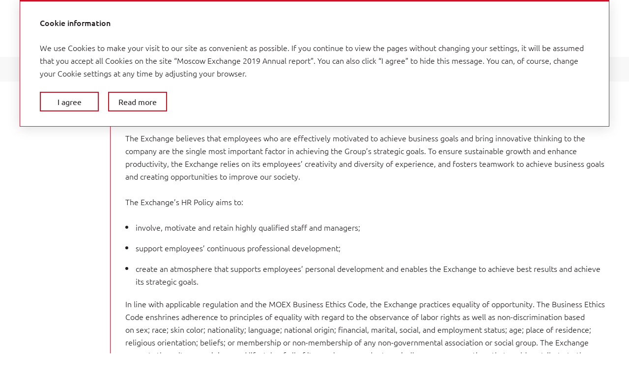

--- FILE ---
content_type: text/html; charset=utf-8
request_url: https://report2019.moex.com/en/performance-review/human-resources/hr
body_size: 17602
content:
<!DOCTYPE html><html class="browser-chrome browser-chrome-131 " lang="en"> <head> <meta charset="utf-8"> <title> HR policy – Human resources – Performance Review – Moscow Exchange 2019 Annual report </title> <meta name="robots" content="noindex"> <meta name="viewport" content="width=device-width, initial-scale=1"> <meta name="description" content="This annual report gives an overview of Moscow Exchange’s performance during 2019. Moscow Exchange is the sole multifunctional exchange platform in Russia for equities, bonds, derivative instruments, currencies, money market instruments and commodities."> <meta name="keywords" content="annual report, report 2019, Moscow Exchange, Moscow Exchange 2019"> <link href="/styles/core.css" rel="stylesheet"> <link href="/styles/main.css" rel="stylesheet"> <link href="/styles/print.css" rel="stylesheet" media="print"> <link rel="apple-touch-icon" sizes="180x180" href="/favicon-icons/apple-touch-icon.png"> <link rel="icon" type="image/png" sizes="32x32" href="/favicon-icons/favicon-32x32.png"> <link rel="icon" type="image/png" sizes="16x16" href="/favicon-icons/favicon-16x16.png"> <link rel="manifest" href="/favicon-icons/site.webmanifest"> <link rel="mask-icon" href="/favicon-icons/safari-pinned-tab.svg" color="#5bbad5"> <meta name="msapplication-TileColor" content="#ffffff"> <meta name="theme-color" content="#ffffff"> <meta property="og:description" content="This annual report gives an overview of Moscow Exchange’s performance during 2019. Moscow Exchange is the sole multifunctional exchange platform in Russia for equities, bonds, derivative instruments, currencies, money market instruments and commodities."> <meta property="og:image" content="https://report2019.moex.com/images/share/logo-en.jpg"> <meta property="og:image:width" content="1200"> <meta property="og:image:height" content="630"> <meta name="twitter:url" property="og:url" content="https://report2019.moex.com"> <meta name="twitter:card" content="photo"> <meta name="twitter:title" property="og:title" content="
HR policy – Human resources – Performance Review – Moscow Exchange 2019 Annual report
"> <meta name="twitter:description" content="This annual report gives an overview of Moscow Exchange’s performance during 2019. Moscow Exchange is the sole multifunctional exchange platform in Russia for equities, bonds, derivative instruments, currencies, money market instruments and commodities."> <meta name="twitter:image" property="og:image" content="https://report2019.moex.com/images/share/logo-en.jpg"> <meta itemprop="image" content="https://report2019.moex.com/images/share/logo-en.jpg"> <!--[if lt IE 9]>
	<link href="/styles/no-flexbox.css" rel="stylesheet">
<![endif]--> <script src="/scripts/vendorFirst.js"></script> <!--[if lt IE 9]>
	<script src="https://cdnjs.cloudflare.com/ajax/libs/es5-shim/4.5.4/es5-shim.min.js"></script>
	<script src="https://cdnjs.cloudflare.com/ajax/libs/es5-shim/4.5.4/es5-sham.min.js"></script>
	<script src="https://cdnjs.cloudflare.com/ajax/libs/json3/3.3.2/json3.min.js"></script>
	<script src="https://cdnjs.cloudflare.com/ajax/libs/selectivizr/1.0.2/selectivizr-min.js"></script>
	<script src="https://cdnjs.cloudflare.com/ajax/libs/respond.js/1.4.2/respond.min.js"></script>
<![endif]--> <!--[if IE 8]>
	<script src="//cdnjs.cloudflare.com/ajax/libs/ie8/0.4.1/ie8.js"></script>
<![endif]--> <!--[if IE]>
	<script src="https://cdnjs.cloudflare.com/ajax/libs/html5shiv/3.7.3/html5shiv.js"></script>
<![endif]--> <meta name="yandex-verification" content="f4a7dd0062d5811e"> <meta name="google-site-verification" content="p2Blal1GvkzHxhWqmWh7U05pedf8S0nTbSSe9iELkDw"> <script>(function(w,d,s,l,i){w[l]=w[l]||[];w[l].push({'gtm.start':
	new Date().getTime(),event:'gtm.js'});var f=d.getElementsByTagName(s)[0],
	j=d.createElement(s),dl=l!='dataLayer'?'&l='+l:'';j.async=true;j.src=
	'https://www.googletagmanager.com/gtm.js?id='+i+dl;f.parentNode.insertBefore(j,f);
	})(window,document,'script','dataLayer','GTM-NXQDGJ4');</script> <script>

	
		
		
		
		
		new FontFaceObserver('Ubuntu', {weight: 300, style: 'normal'}).load(null, 10000)
			.then(function () {
				document.documentElement.className += ' font-loaded-Ubuntu-300';
			}, function () {
				console.warn('Не удалось загрузить шрифт Ubuntu с толщиной 300');
			});
	

	
		
		
		
		
		new FontFaceObserver('Ubuntu', {weight: 400, style: 'normal'}).load(null, 10000)
			.then(function () {
				document.documentElement.className += ' font-loaded-Ubuntu-400';
			}, function () {
				console.warn('Не удалось загрузить шрифт Ubuntu с толщиной 400');
			});
	

	
		
		
		
		
			
			
			
		
		new FontFaceObserver('Ubuntu', {weight: 400, style: 'italic'}).load(null, 10000)
			.then(function () {
				document.documentElement.className += ' font-loaded-Ubuntu-400-italic';
			}, function () {
				console.warn('Не удалось загрузить шрифт Ubuntu с толщиной 400, начертанием italic');
			});
	

	
		
		
		
		
		new FontFaceObserver('Ubuntu', {weight: 500, style: 'normal'}).load(null, 10000)
			.then(function () {
				document.documentElement.className += ' font-loaded-Ubuntu-500';
			}, function () {
				console.warn('Не удалось загрузить шрифт Ubuntu с толщиной 500');
			});
	

	
		
		
		
		
		new FontFaceObserver('Ubuntu', {weight: 700, style: 'normal'}).load(null, 10000)
			.then(function () {
				document.documentElement.className += ' font-loaded-Ubuntu-700';
			}, function () {
				console.warn('Не удалось загрузить шрифт Ubuntu с толщиной 700');
			});
	

	
		
		
		
		
		new FontFaceObserver('Montserrat', {weight: 700, style: 'normal'}).load(null, 10000)
			.then(function () {
				document.documentElement.className += ' font-loaded-Montserrat-700';
			}, function () {
				console.warn('Не удалось загрузить шрифт Montserrat с толщиной 700');
			});
	

	
		
		
		
		
		new FontFaceObserver('NotoSerif', {weight: 500, style: 'normal'}).load(null, 10000)
			.then(function () {
				document.documentElement.className += ' font-loaded-NotoSerif-500';
			}, function () {
				console.warn('Не удалось загрузить шрифт NotoSerif с толщиной 500');
			});
	

	
		
		
		
		
		new FontFaceObserver('NotoSerif', {weight: 700, style: 'normal'}).load(null, 10000)
			.then(function () {
				document.documentElement.className += ' font-loaded-NotoSerif-700';
			}, function () {
				console.warn('Не удалось загрузить шрифт NotoSerif с толщиной 700');
			});
	

	
		
		
		
		
			
			
			
		
		new FontFaceObserver('NotoSerif', {weight: 500, style: 'italic'}).load(null, 10000)
			.then(function () {
				document.documentElement.className += ' font-loaded-NotoSerif-500-italic';
			}, function () {
				console.warn('Не удалось загрузить шрифт NotoSerif с толщиной 500, начертанием italic');
			});
	

	
		
		
		
		
			
			
			
		
		new FontFaceObserver('NotoSerif', {weight: 700, style: 'italic'}).load(null, 10000)
			.then(function () {
				document.documentElement.className += ' font-loaded-NotoSerif-700-italic';
			}, function () {
				console.warn('Не удалось загрузить шрифт NotoSerif с толщиной 700, начертанием italic');
			});
	

</script> </head> <body class=" "> <div class="l-layout-wrapper--outer js-page"> <div class="l-layout-wrapper l-layout-wrapper--1" id="layout-wrapper"> <header class="l-layout-wrapper__header l-header"> <div class="l-header__inner"> <div class="l-header__logo"> <a href="http://report2019.moex.com/en" class="b-logo " title="Main page"> <img src="/images/components/logo/images/logo_en.svg" class="b-logo__image" alt="logo"> </a> </div> <div class="l-header__title"> <p class="b-report-title"> <a href="http://report2019.moex.com/en" class="b-report-title__link" title="To main page"> Annual report 2019 </a> </p> </div> <div class="l-header__lang"> <nav class="b-lang b-lang--multi-slash"> <a href="http://report2019.moex.com/ru/performance-review/human-resources/hr" class="b-lang__item b-lang__item--ru" title="На русском">ru</a> <span class="b-lang__item b-lang__item--current b-lang__item--en" title="In English">en</span> </nav> </div> <div class="l-header__tools"> <div class="l-buttons-area"> <div class="l-buttons-area__item l-buttons-area__item--tools"> <nav class="b-buttons-panel b-buttons-panel--in-column b-buttons-panel--tools js-buttons-panel--in-column b-buttons-panel--compact js-buttons-panel--compact" data-show-tour="Y" data-type="tools"> <button class="b-buttons-panel__trigger b-buttons-panel__trigger--tools js-buttons-panel-trigger" title="Tools"> </button> <ul class="b-buttons-panel__list js-buttons-panel-list"> <li class="b-buttons-panel__item js-buttons-panel-item"> <a href="/en/my-report" class="b-buttons-panel__link
			b-buttons-panel__link--myreport
			js-buttons-panel-link
			js-buttons-panel-link--myreport
			
			" title="My report"> My report <span class="b-buttons-panel__counter js-buttons-panel-counter">0</span> </a> </li> <li class="b-buttons-panel__item js-buttons-panel-item"> <a href="javascript:;" class="b-buttons-panel__link
			b-buttons-panel__link--add js-add-page
			js-buttons-panel-link
			js-buttons-panel-link--add js-add-page
			
			is-visible" title="Add to My Report"> Add to My Report </a> </li> <li class="b-buttons-panel__item js-buttons-panel-item"> <a href="javascript:;" class="b-buttons-panel__link
			b-buttons-panel__link--del last-item js-del-page
			js-buttons-panel-link
			js-buttons-panel-link--del last-item js-del-page
			
			" title="Delete from My Report"> Delete from My Report </a> </li> <li class="b-buttons-panel__item js-buttons-panel-item"> <a target="_blank" href="/pdf/ar/en/performance-review_human-resources_hr.pdf" class="b-buttons-panel__link
			b-buttons-panel__link--pdf js-get-pdf
			js-buttons-panel-link
			js-buttons-panel-link--pdf js-get-pdf
			
			" title="PDF version"> PDF version <span class="hidden">HR policy</span> </a> </li> <li class="b-buttons-panel__item js-buttons-panel-item"> <a href="javascript:;" class="b-buttons-panel__link
			b-buttons-panel__link--share js-share
			js-buttons-panel-link
			js-buttons-panel-link--share js-share
			js-buttons-panel-sublist-trigger js-buttons-panel-sublist-trigger--share js-share
			" title="Share"> Share </a> <div class="b-buttons-panel__sublist
		b-buttons-panel__sublist--share
		js-buttons-panel-sublist
		js-buttons-panel-sublist--share" data-sublist-slide-type="bottom"> <a target="_blank" href="javascript:;" class="b-buttons-panel__sublist-link
			b-buttons-panel__sublist-link--vkontakte
			js-buttons-panel-sublist-link
			js-buttons-panel-sublist-link--vkontakte" title="Vkontakte" data-share-link="http://vkontakte.ru/share.php?url=http://report2019.moex.com/en/performance-review/human-resources/hr&title=HR%20policy&image=http://report2019.moex.com/en&description="> </a> <a target="_blank" href="javascript:;" class="b-buttons-panel__sublist-link
			b-buttons-panel__sublist-link--linkedin
			js-buttons-panel-sublist-link
			js-buttons-panel-sublist-link--linkedin" title="Linkedin" data-share-link="http://www.linkedin.com/shareArticle?mini=true&url=http://report2019.moex.com/en/performance-review/human-resources/hr&title=HR%20policy&summary=&source=http://report2019.moex.com/en"> </a> <a target="_blank" href="javascript:;" class="b-buttons-panel__sublist-link
			b-buttons-panel__sublist-link--twitter
			js-buttons-panel-sublist-link
			js-buttons-panel-sublist-link--twitter" title="Twitter" data-share-link="http://twitter.com/share?text=HR%20policy&url=http://report2019.moex.com/en/performance-review/human-resources/hr"> </a> <a target="_blank" href="javascript:;" class="b-buttons-panel__sublist-link
			b-buttons-panel__sublist-link--facebook
			js-buttons-panel-sublist-link
			js-buttons-panel-sublist-link--facebook" title="Facebook" data-share-link="https://www.facebook.com/sharer/sharer.php?u=http://report2019.moex.com/en/performance-review/human-resources/hr&t=HR%20policy"> </a> <a href="javascript:;" class="b-buttons-panel__sublist-link
			b-buttons-panel__sublist-link--email js-share-form-button
			js-buttons-panel-sublist-link
			js-buttons-panel-sublist-link--email js-share-form-button" title="E-mail" data-popup-trigger-id="share" data-popup-not-prevent-event="click"> </a> </div> </li> <li class="b-buttons-panel__item js-buttons-panel-item"> <a href="/en/history" class="b-buttons-panel__link
			b-buttons-panel__link--history
			js-buttons-panel-link
			js-buttons-panel-link--history
			
			" title="Browsing history"> Browsing history </a> </li> <li class="b-buttons-panel__item js-buttons-panel-item"> <a href="/en/interactive-analysis" class="b-buttons-panel__link
			b-buttons-panel__link--analysis
			js-buttons-panel-link
			js-buttons-panel-link--analysis
			
			" title="Interactive analysis"> Interactive analysis </a> </li> <li class="b-buttons-panel__item js-buttons-panel-item"> <a onclick="window.print();" target="_blank" href="javascript:;" class="b-buttons-panel__link
			b-buttons-panel__link--print js-print
			js-buttons-panel-link
			js-buttons-panel-link--print js-print
			
			" title="Print version"> Print version </a> </li> <li class="b-buttons-panel__item js-buttons-panel-item"> <a href="/en/downloads" class="b-buttons-panel__link
			b-buttons-panel__link--download
			js-buttons-panel-link
			js-buttons-panel-link--download
			
			" title="Download center"> Download center </a> </li> </ul> </nav> </div> <div class="l-buttons-area__item l-buttons-area__item--search"> <form class="b-search b-search--extendable js-search--extendable js-search" action=""> <div class="b-search__wrapper-input js-search-wrapper-input"> <div class="b-search__input-container"> <label for="search_input-1768745834432" class="b-search__label js-search-label">Search...</label> <input type="search" id="search_input-1768745834432" class="b-search__input js-search-input" name="" autocomplete="off" maxlength="50"> </div> <span class="b-search__message js-search-message b-search__message--bottom">It must be at least 3 characters in the query</span> </div> <button type="submit" class="b-search__button js-search-button" title="Search"></button> </form> </div> <div class="l-buttons-area__item l-buttons-area__item--dc"> <nav class="b-buttons-panel b-buttons-panel--in-column b-buttons-panel--download-pdf b-buttons-panel--button-with-text js-buttons-panel--in-column b-buttons-panel--compact js-buttons-panel--compact" data-show-tour="Y" data-type="download-pdf"> <button class="b-buttons-panel__trigger b-buttons-panel__trigger--download-pdf b-buttons-panel__trigger--with-text  js-buttons-panel-trigger" title=""> <span class="b-buttons-panel__trigger-controller"></span> </button> <ul class="b-buttons-panel__list js-buttons-panel-list"> <li class="b-buttons-panel__item js-buttons-panel-item"> <a target="_blank" href="/download/full-reports/ar_en_annual-report_spreads_moex_2019.pdf" class="b-buttons-panel__link
			b-buttons-panel__link--pdf-spreads
			js-buttons-panel-link
			js-buttons-panel-link--pdf-spreads
			
			" title="Spreads" data-tracker-event-type="click" data-tracker-event-id="en_buttons-panel-download-pdf_download-pdf-spreads"> Spreads <span class="hidden">Moscow Exchange 2019 Annual report</span> </a> </li> <li class="b-buttons-panel__item js-buttons-panel-item"> <a target="_blank" href="/download/full-reports/ar_en_annual-report_pages_moex_2019.pdf" class="b-buttons-panel__link
			b-buttons-panel__link--pdf-pages
			js-buttons-panel-link
			js-buttons-panel-link--pdf-pages
			
			" title="Page by page" data-tracker-event-type="click" data-tracker-event-id="en_buttons-panel-download-pdf_download-pdf-pages"> Page by page <span class="hidden">Moscow Exchange 2019 Annual report</span> </a> </li> </ul> </nav> </div> <div class="l-buttons-area__item l-buttons-area__item--nav-panel"> <div class="l-main-menu-wrapper" id="main-menu--wrapper"> <div class="l-main-menu-wrapper__trigger"> <button class="b-burger-button" id="main-menu--trigger" title="Menu"> <span class="b-burger-button__ingredients"> <span class="b-burger-button__ingredients-middle"></span> </span> </button> </div> <div class="l-main-menu-wrapper__panel" id="main-menu--panel-wrapper"> <div class="l-main-menu-wrapper__panel-item l-main-menu-wrapper__panel-item--search"> <form class="b-search b-search--inner js-search js-search--inner" action=""> <div class="b-search__wrapper-input"> <div class="b-search__input-container"> <label for="search_input-1768745834432" class="b-search__label js-search-label">Search</label> <input type="search" id="search_input-1768745834432" class="b-search__input js-search-input" name="" autocomplete="off" maxlength="50"> </div> <span class="b-search__message js-search-message b-search__message--bottom">It must be at least 3 characters in the query</span> </div> <button type="submit" class="b-search__button js-search-button" title="Search"></button> </form> </div> <div class="l-main-menu-wrapper__panel-inner" id="main-menu--panel"> <nav class="b-nav b-nav--left b-nav--vertical-accordeon js-left-nav js-left-nav--vertical-accordeon" id="sidebar-menu--list"> <div class="l-main-menu-cols container-fluid"> <div class="row"> <div class="col-4 col-md-6 col-sm-12"> <ul class="b-nav__list b-nav__list--left b-nav__list--lvl1 js-left-list js-left-list-lvl1"> <li class="b-nav__item b-nav__item-lvl1 b-nav__item--left b-nav__item--lvl1 js-left-item js-left-item-lvl1  "> <div class="b-nav__link-wrapper"> <a href="/en/about-company" class="b-nav__link b-nav__link--left b-nav__link--lvl1 js-left-link js-left-link-lvl1   has-submenu"> <span class="text">Moscow Exchange in brief</span> </a> <div class="icon-left-nav js-icon-left-nav"></div> </div> <ul class="b-nav__list b-nav__list--left b-nav__list--lvl2 js-left-list js-left-list-lvl2"> <li class="b-nav__item b-nav__item-lvl2 b-nav__item--left b-nav__item--lvl2 js-left-item js-left-item-lvl2  "> <div class="b-nav__link-wrapper"> <a href="/en/about-company/events-2019" class="b-nav__link b-nav__link--left b-nav__link--lvl2 js-left-link js-left-link-lvl2   "> <span class="text">Main events of 2019</span> </a> </div> </li> <li class="b-nav__item b-nav__item-lvl2 b-nav__item--left b-nav__item--lvl2 js-left-item js-left-item-lvl2  "> <div class="b-nav__link-wrapper"> <a href="/en/about-company/business-model" class="b-nav__link b-nav__link--left b-nav__link--lvl2 js-left-link js-left-link-lvl2   "> <span class="text">Business model</span> </a> </div> </li> <li class="b-nav__item b-nav__item-lvl2 b-nav__item--left b-nav__item--lvl2 js-left-item js-left-item-lvl2  "> <div class="b-nav__link-wrapper"> <a href="/en/about-company/statement-chairman" class="b-nav__link b-nav__link--left b-nav__link--lvl2 js-left-link js-left-link-lvl2   "> <span class="text">Statement from the Chairman of the Supervisory Board</span> </a> </div> </li> <li class="b-nav__item b-nav__item-lvl2 b-nav__item--left b-nav__item--lvl2 js-left-item js-left-item-lvl2  "> <div class="b-nav__link-wrapper"> <a href="/en/about-company/statement-chief" class="b-nav__link b-nav__link--left b-nav__link--lvl2 js-left-link js-left-link-lvl2   "> <span class="text">Statement from the Chief Executive Officer</span> </a> </div> </li> </ul> </li> <li class="b-nav__item b-nav__item-lvl1 b-nav__item--left b-nav__item--lvl1 js-left-item js-left-item-lvl1  "> <div class="b-nav__link-wrapper"> <a href="/en/strategic" class="b-nav__link b-nav__link--left b-nav__link--lvl1 js-left-link js-left-link-lvl1   has-submenu"> <span class="text">Strategic Report</span> </a> <div class="icon-left-nav js-icon-left-nav"></div> </div> <ul class="b-nav__list b-nav__list--left b-nav__list--lvl2 js-left-list js-left-list-lvl2"> <li class="b-nav__item b-nav__item-lvl2 b-nav__item--left b-nav__item--lvl2 js-left-item js-left-item-lvl2  "> <div class="b-nav__link-wrapper"> <a href="/en/strategic/industry-overview" class="b-nav__link b-nav__link--left b-nav__link--lvl2 js-left-link js-left-link-lvl2   has-submenu"> <span class="text">Industry overview</span> </a> <div class="icon-left-nav js-icon-left-nav"></div> </div> <ul class="b-nav__list b-nav__list--left b-nav__list--lvl3 js-left-list js-left-list-lvl3"> <li class="b-nav__item b-nav__item-lvl3 b-nav__item--left b-nav__item--lvl3 js-left-item js-left-item-lvl3  "> <div class="b-nav__link-wrapper"> <a href="/en/strategic/industry-overview/overview-sector" class="b-nav__link b-nav__link--left b-nav__link--lvl3 js-left-link js-left-link-lvl3   "> <span class="text">Overview of the exchange industry</span> </a> </div> </li> <li class="b-nav__item b-nav__item-lvl3 b-nav__item--left b-nav__item--lvl3 js-left-item js-left-item-lvl3  "> <div class="b-nav__link-wrapper"> <a href="/en/strategic/industry-overview/position" class="b-nav__link b-nav__link--left b-nav__link--lvl3 js-left-link js-left-link-lvl3   "> <span class="text">Moscow Exchange in the global context</span> </a> </div> </li> </ul> </li> <li class="b-nav__item b-nav__item-lvl2 b-nav__item--left b-nav__item--lvl2 js-left-item js-left-item-lvl2  "> <div class="b-nav__link-wrapper"> <a href="/en/strategic/mission-values" class="b-nav__link b-nav__link--left b-nav__link--lvl2 js-left-link js-left-link-lvl2   "> <span class="text">Mission and corporate values</span> </a> </div> </li> <li class="b-nav__item b-nav__item-lvl2 b-nav__item--left b-nav__item--lvl2 js-left-item js-left-item-lvl2  "> <div class="b-nav__link-wrapper"> <a href="/en/strategic/strategy-results" class="b-nav__link b-nav__link--left b-nav__link--lvl2 js-left-link js-left-link-lvl2   "> <span class="text">Results of Strategy <nobr>2015–</nobr>2020</span> </a> </div> </li> <li class="b-nav__item b-nav__item-lvl2 b-nav__item--left b-nav__item--lvl2 js-left-item js-left-item-lvl2  "> <div class="b-nav__link-wrapper"> <a href="/en/strategic/development-strategy" class="b-nav__link b-nav__link--left b-nav__link--lvl2 js-left-link js-left-link-lvl2   "> <span class="text">2024 Group strategy</span> </a> </div> </li> <li class="b-nav__item b-nav__item-lvl2 b-nav__item--left b-nav__item--lvl2 js-left-item js-left-item-lvl2  "> <div class="b-nav__link-wrapper"> <a href="/en/strategic/key" class="b-nav__link b-nav__link--left b-nav__link--lvl2 js-left-link js-left-link-lvl2   "> <span class="text">Key projects 2019</span> </a> </div> </li> </ul> </li> </ul> </div> <div class="col-4 col-md-6 col-sm-12"> <ul class="b-nav__list b-nav__list--left b-nav__list--lvl1 js-left-list js-left-list-lvl1"> <li class="b-nav__item b-nav__item-lvl1 b-nav__item--left b-nav__item--lvl1 js-left-item js-left-item-lvl1 is-expand "> <div class="b-nav__link-wrapper"> <a href="/en/performance-review" class="b-nav__link b-nav__link--left b-nav__link--lvl1 js-left-link js-left-link-lvl1 is-expand current-parent has-submenu"> <span class="text">Performance Review</span> </a> <div class="icon-left-nav js-icon-left-nav"></div> </div> <ul class="b-nav__list b-nav__list--left b-nav__list--lvl2 js-left-list js-left-list-lvl2 is-expand"> <li class="b-nav__item b-nav__item-lvl2 b-nav__item--left b-nav__item--lvl2 js-left-item js-left-item-lvl2  "> <div class="b-nav__link-wrapper"> <a href="/en/performance-review/review-financial" class="b-nav__link b-nav__link--left b-nav__link--lvl2 js-left-link js-left-link-lvl2   "> <span class="text">Financial results review</span> </a> </div> </li> <li class="b-nav__item b-nav__item-lvl2 b-nav__item--left b-nav__item--lvl2 js-left-item js-left-item-lvl2  "> <div class="b-nav__link-wrapper"> <a href="/en/performance-review/markets" class="b-nav__link b-nav__link--left b-nav__link--lvl2 js-left-link js-left-link-lvl2   has-submenu"> <span class="text">Moscow Exchange’s markets</span> </a> <div class="icon-left-nav js-icon-left-nav"></div> </div> <ul class="b-nav__list b-nav__list--left b-nav__list--lvl3 js-left-list js-left-list-lvl3"> <li class="b-nav__item b-nav__item-lvl3 b-nav__item--left b-nav__item--lvl3 js-left-item js-left-item-lvl3  "> <div class="b-nav__link-wrapper"> <a href="/en/performance-review/markets/equity-bond" class="b-nav__link b-nav__link--left b-nav__link--lvl3 js-left-link js-left-link-lvl3   "> <span class="text">Equity and bond market</span> </a> </div> </li> <li class="b-nav__item b-nav__item-lvl3 b-nav__item--left b-nav__item--lvl3 js-left-item js-left-item-lvl3  "> <div class="b-nav__link-wrapper"> <a href="/en/performance-review/markets/derivatives" class="b-nav__link b-nav__link--left b-nav__link--lvl3 js-left-link js-left-link-lvl3   "> <span class="text">Derivatives market</span> </a> </div> </li> <li class="b-nav__item b-nav__item-lvl3 b-nav__item--left b-nav__item--lvl3 js-left-item js-left-item-lvl3  "> <div class="b-nav__link-wrapper"> <a href="/en/performance-review/markets/fx" class="b-nav__link b-nav__link--left b-nav__link--lvl3 js-left-link js-left-link-lvl3   "> <span class="text">FX market</span> </a> </div> </li> <li class="b-nav__item b-nav__item-lvl3 b-nav__item--left b-nav__item--lvl3 js-left-item js-left-item-lvl3  "> <div class="b-nav__link-wrapper"> <a href="/en/performance-review/markets/money" class="b-nav__link b-nav__link--left b-nav__link--lvl3 js-left-link js-left-link-lvl3   "> <span class="text">Money market</span> </a> </div> </li> <li class="b-nav__item b-nav__item-lvl3 b-nav__item--left b-nav__item--lvl3 js-left-item js-left-item-lvl3  "> <div class="b-nav__link-wrapper"> <a href="/en/performance-review/markets/commodities" class="b-nav__link b-nav__link--left b-nav__link--lvl3 js-left-link js-left-link-lvl3   "> <span class="text">Commodities market</span> </a> </div> </li> </ul> </li> <li class="b-nav__item b-nav__item-lvl2 b-nav__item--left b-nav__item--lvl2 js-left-item js-left-item-lvl2  "> <div class="b-nav__link-wrapper"> <a href="/en/performance-review/post-trading" class="b-nav__link b-nav__link--left b-nav__link--lvl2 js-left-link js-left-link-lvl2   has-submenu"> <span class="text">Post-trade services</span> </a> <div class="icon-left-nav js-icon-left-nav"></div> </div> <ul class="b-nav__list b-nav__list--left b-nav__list--lvl3 js-left-list js-left-list-lvl3"> <li class="b-nav__item b-nav__item-lvl3 b-nav__item--left b-nav__item--lvl3 js-left-item js-left-item-lvl3  "> <div class="b-nav__link-wrapper"> <a href="/en/performance-review/post-trading/clearing" class="b-nav__link b-nav__link--left b-nav__link--lvl3 js-left-link js-left-link-lvl3   "> <span class="text">Clearing</span> </a> </div> </li> <li class="b-nav__item b-nav__item-lvl3 b-nav__item--left b-nav__item--lvl3 js-left-item js-left-item-lvl3  "> <div class="b-nav__link-wrapper"> <a href="/en/performance-review/post-trading/depository" class="b-nav__link b-nav__link--left b-nav__link--lvl3 js-left-link js-left-link-lvl3   "> <span class="text">National settlement depository</span> </a> </div> </li> </ul> </li> <li class="b-nav__item b-nav__item-lvl2 b-nav__item--left b-nav__item--lvl2 js-left-item js-left-item-lvl2  "> <div class="b-nav__link-wrapper"> <a href="/en/performance-review/product" class="b-nav__link b-nav__link--left b-nav__link--lvl2 js-left-link js-left-link-lvl2   "> <span class="text">Information products</span> </a> </div> </li> <li class="b-nav__item b-nav__item-lvl2 b-nav__item--left b-nav__item--lvl2 js-left-item js-left-item-lvl2  "> <div class="b-nav__link-wrapper"> <a href="/en/performance-review/client-service" class="b-nav__link b-nav__link--left b-nav__link--lvl2 js-left-link js-left-link-lvl2   "> <span class="text">Client services</span> </a> </div> </li> <li class="b-nav__item b-nav__item-lvl2 b-nav__item--left b-nav__item--lvl2 js-left-item js-left-item-lvl2  "> <div class="b-nav__link-wrapper"> <a href="/en/performance-review/it" class="b-nav__link b-nav__link--left b-nav__link--lvl2 js-left-link js-left-link-lvl2   "> <span class="text">Information technologies</span> </a> </div> </li> <li class="b-nav__item b-nav__item-lvl2 b-nav__item--left b-nav__item--lvl2 js-left-item js-left-item-lvl2  "> <div class="b-nav__link-wrapper"> <a href="/en/performance-review/development-prospects" class="b-nav__link b-nav__link--left b-nav__link--lvl2 js-left-link js-left-link-lvl2   "> <span class="text">Growth outlook for 2020</span> </a> </div> </li> <li class="b-nav__item b-nav__item-lvl2 b-nav__item--left b-nav__item--lvl2 js-left-item js-left-item-lvl2 is-expand "> <div class="b-nav__link-wrapper"> <a href="/en/performance-review/human-resources" class="b-nav__link b-nav__link--left b-nav__link--lvl2 js-left-link js-left-link-lvl2 is-expand current-parent has-submenu"> <span class="text">Human resources</span> </a> <div class="icon-left-nav js-icon-left-nav"></div> </div> <ul class="b-nav__list b-nav__list--left b-nav__list--lvl3 js-left-list js-left-list-lvl3 is-expand"> <li class="b-nav__item b-nav__item-lvl3 b-nav__item--left b-nav__item--lvl3 js-left-item js-left-item-lvl3  "> <div class="b-nav__link-wrapper"> <a href="/en/performance-review/human-resources/hr" class="b-nav__link b-nav__link--left b-nav__link--lvl3 js-left-link js-left-link-lvl3 is-expand current "> <span class="text">HR policy</span> </a> </div> </li> <li class="b-nav__item b-nav__item-lvl3 b-nav__item--left b-nav__item--lvl3 js-left-item js-left-item-lvl3  "> <div class="b-nav__link-wrapper"> <a href="/en/performance-review/human-resources/corporate-structure" class="b-nav__link b-nav__link--left b-nav__link--lvl3 js-left-link js-left-link-lvl3   "> <span class="text">Corporate structure</span> </a> </div> </li> <li class="b-nav__item b-nav__item-lvl3 b-nav__item--left b-nav__item--lvl3 js-left-item js-left-item-lvl3  "> <div class="b-nav__link-wrapper"> <a href="/en/performance-review/human-resources/salary" class="b-nav__link b-nav__link--left b-nav__link--lvl3 js-left-link js-left-link-lvl3   "> <span class="text">Wage and salary policy</span> </a> </div> </li> <li class="b-nav__item b-nav__item-lvl3 b-nav__item--left b-nav__item--lvl3 js-left-item js-left-item-lvl3  "> <div class="b-nav__link-wrapper"> <a href="/en/performance-review/human-resources/corporate-culture" class="b-nav__link b-nav__link--left b-nav__link--lvl3 js-left-link js-left-link-lvl3   "> <span class="text">Corporate culture</span> </a> </div> </li> <li class="b-nav__item b-nav__item-lvl3 b-nav__item--left b-nav__item--lvl3 js-left-item js-left-item-lvl3  "> <div class="b-nav__link-wrapper"> <a href="/en/performance-review/human-resources/training-development" class="b-nav__link b-nav__link--left b-nav__link--lvl3 js-left-link js-left-link-lvl3   "> <span class="text">Training and development</span> </a> </div> </li> <li class="b-nav__item b-nav__item-lvl3 b-nav__item--left b-nav__item--lvl3 js-left-item js-left-item-lvl3  "> <div class="b-nav__link-wrapper"> <a href="/en/performance-review/human-resources/support" class="b-nav__link b-nav__link--left b-nav__link--lvl3 js-left-link js-left-link-lvl3   "> <span class="text">Social support</span> </a> </div> </li> <li class="b-nav__item b-nav__item-lvl3 b-nav__item--left b-nav__item--lvl3 js-left-item js-left-item-lvl3  "> <div class="b-nav__link-wrapper"> <a href="/en/performance-review/human-resources/occupational-safety" class="b-nav__link b-nav__link--left b-nav__link--lvl3 js-left-link js-left-link-lvl3   "> <span class="text">Occupational safety and health protection</span> </a> </div> </li> </ul> </li> <li class="b-nav__item b-nav__item-lvl2 b-nav__item--left b-nav__item--lvl2 js-left-item js-left-item-lvl2  "> <div class="b-nav__link-wrapper"> <a href="/en/performance-review/exchange-community" class="b-nav__link b-nav__link--left b-nav__link--lvl2 js-left-link js-left-link-lvl2   has-submenu"> <span class="text">Moscow Exchange and the community</span> </a> <div class="icon-left-nav js-icon-left-nav"></div> </div> <ul class="b-nav__list b-nav__list--left b-nav__list--lvl3 js-left-list js-left-list-lvl3"> <li class="b-nav__item b-nav__item-lvl3 b-nav__item--left b-nav__item--lvl3 js-left-item js-left-item-lvl3  "> <div class="b-nav__link-wrapper"> <a href="/en/performance-review/exchange-community/development" class="b-nav__link b-nav__link--left b-nav__link--lvl3 js-left-link js-left-link-lvl3   "> <span class="text">Professional community</span> </a> </div> </li> <li class="b-nav__item b-nav__item-lvl3 b-nav__item--left b-nav__item--lvl3 js-left-item js-left-item-lvl3  "> <div class="b-nav__link-wrapper"> <a href="/en/performance-review/exchange-community/charity" class="b-nav__link b-nav__link--left b-nav__link--lvl3 js-left-link js-left-link-lvl3   "> <span class="text">Charity</span> </a> </div> </li> </ul> </li> <li class="b-nav__item b-nav__item-lvl2 b-nav__item--left b-nav__item--lvl2 js-left-item js-left-item-lvl2  "> <div class="b-nav__link-wrapper"> <a href="/en/performance-review/environmental" class="b-nav__link b-nav__link--left b-nav__link--lvl2 js-left-link js-left-link-lvl2   has-submenu"> <span class="text">Environmental impact</span> </a> <div class="icon-left-nav js-icon-left-nav"></div> </div> <ul class="b-nav__list b-nav__list--left b-nav__list--lvl3 js-left-list js-left-list-lvl3"> <li class="b-nav__item b-nav__item-lvl3 b-nav__item--left b-nav__item--lvl3 js-left-item js-left-item-lvl3  "> <div class="b-nav__link-wrapper"> <a href="/en/performance-review/environmental/electricity-consumption" class="b-nav__link b-nav__link--left b-nav__link--lvl3 js-left-link js-left-link-lvl3   "> <span class="text">Energy efficiency and greenhouse gas emissions</span> </a> </div> </li> <li class="b-nav__item b-nav__item-lvl3 b-nav__item--left b-nav__item--lvl3 js-left-item js-left-item-lvl3  "> <div class="b-nav__link-wrapper"> <a href="/en/performance-review/environmental/waste" class="b-nav__link b-nav__link--left b-nav__link--lvl3 js-left-link js-left-link-lvl3   "> <span class="text">Waste collection and disposal</span> </a> </div> </li> <li class="b-nav__item b-nav__item-lvl3 b-nav__item--left b-nav__item--lvl3 js-left-item js-left-item-lvl3  "> <div class="b-nav__link-wrapper"> <a href="/en/performance-review/environmental/water" class="b-nav__link b-nav__link--left b-nav__link--lvl3 js-left-link js-left-link-lvl3   "> <span class="text">Water usage</span> </a> </div> </li> </ul> </li> </ul> </li> <li class="b-nav__item b-nav__item-lvl1 b-nav__item--left b-nav__item--lvl1 js-left-item js-left-item-lvl1  "> <div class="b-nav__link-wrapper"> <a href="/en/corporate-governance" class="b-nav__link b-nav__link--left b-nav__link--lvl1 js-left-link js-left-link-lvl1   has-submenu"> <span class="text">Corporate Governance</span> </a> <div class="icon-left-nav js-icon-left-nav"></div> </div> <ul class="b-nav__list b-nav__list--left b-nav__list--lvl2 js-left-list js-left-list-lvl2"> <li class="b-nav__item b-nav__item-lvl2 b-nav__item--left b-nav__item--lvl2 js-left-item js-left-item-lvl2  "> <div class="b-nav__link-wrapper"> <a href="/en/corporate-governance/system" class="b-nav__link b-nav__link--left b-nav__link--lvl2 js-left-link js-left-link-lvl2   has-submenu"> <span class="text">Corporate Governance System</span> </a> <div class="icon-left-nav js-icon-left-nav"></div> </div> <ul class="b-nav__list b-nav__list--left b-nav__list--lvl3 js-left-list js-left-list-lvl3"> <li class="b-nav__item b-nav__item-lvl3 b-nav__item--left b-nav__item--lvl3 js-left-item js-left-item-lvl3  "> <div class="b-nav__link-wrapper"> <a href="/en/corporate-governance/system/model-practice-in-brief" class="b-nav__link b-nav__link--left b-nav__link--lvl3 js-left-link js-left-link-lvl3   "> <span class="text">Corporate governance model and practice</span> </a> </div> </li> <li class="b-nav__item b-nav__item-lvl3 b-nav__item--left b-nav__item--lvl3 js-left-item js-left-item-lvl3  "> <div class="b-nav__link-wrapper"> <a href="/en/corporate-governance/system/general-meeting-shareholders" class="b-nav__link b-nav__link--left b-nav__link--lvl3 js-left-link js-left-link-lvl3   "> <span class="text">General meeting of shareholders</span> </a> </div> </li> <li class="b-nav__item b-nav__item-lvl3 b-nav__item--left b-nav__item--lvl3 js-left-item js-left-item-lvl3  "> <div class="b-nav__link-wrapper"> <a href="/en/corporate-governance/system/supervisory-board" class="b-nav__link b-nav__link--left b-nav__link--lvl3 js-left-link js-left-link-lvl3   has-submenu"> <span class="text">Supervisory Board</span> </a> <div class="icon-left-nav js-icon-left-nav"></div> </div> <ul class="b-nav__list b-nav__list--left b-nav__list--lvl4 js-left-list js-left-list-lvl4"> <li class="b-nav__item b-nav__item-lvl4 b-nav__item--left b-nav__item--lvl4 js-left-item js-left-item-lvl4  "> <div class="b-nav__link-wrapper"> <a href="/en/corporate-governance/system/supervisory-board/role" class="b-nav__link b-nav__link--left b-nav__link--lvl4 js-left-link js-left-link-lvl4   "> <span class="text">Role of the Supervisory Board</span> </a> </div> </li> <li class="b-nav__item b-nav__item-lvl4 b-nav__item--left b-nav__item--lvl4 js-left-item js-left-item-lvl4  "> <div class="b-nav__link-wrapper"> <a href="/en/corporate-governance/system/supervisory-board/structure" class="b-nav__link b-nav__link--left b-nav__link--lvl4 js-left-link js-left-link-lvl4   "> <span class="text">Structure of the Supervisory Board</span> </a> </div> </li> <li class="b-nav__item b-nav__item-lvl4 b-nav__item--left b-nav__item--lvl4 js-left-item js-left-item-lvl4  "> <div class="b-nav__link-wrapper"> <a href="/en/corporate-governance/system/supervisory-board/composition" class="b-nav__link b-nav__link--left b-nav__link--lvl4 js-left-link js-left-link-lvl4   "> <span class="text">Composition of the Supervisory Board</span> </a> </div> </li> <li class="b-nav__item b-nav__item-lvl4 b-nav__item--left b-nav__item--lvl4 js-left-item js-left-item-lvl4  "> <div class="b-nav__link-wrapper"> <a href="/en/corporate-governance/system/supervisory-board/information-members" class="b-nav__link b-nav__link--left b-nav__link--lvl4 js-left-link js-left-link-lvl4   "> <span class="text">Information on the Supervisory Board members elected at the Annual General Meeting of Shareholders held on 25 April 2019</span> </a> </div> </li> <li class="b-nav__item b-nav__item-lvl4 b-nav__item--left b-nav__item--lvl4 js-left-item js-left-item-lvl4  "> <div class="b-nav__link-wrapper"> <a href="/en/corporate-governance/system/supervisory-board/activities" class="b-nav__link b-nav__link--left b-nav__link--lvl4 js-left-link js-left-link-lvl4   "> <span class="text">Activities of the Supervisory Board in 2019</span> </a> </div> </li> <li class="b-nav__item b-nav__item-lvl4 b-nav__item--left b-nav__item--lvl4 js-left-item js-left-item-lvl4  "> <div class="b-nav__link-wrapper"> <a href="/en/corporate-governance/system/supervisory-board/procedures-appointment-induction" class="b-nav__link b-nav__link--left b-nav__link--lvl4 js-left-link js-left-link-lvl4   "> <span class="text">Appointment, induction and training of the Supervisory Board members</span> </a> </div> </li> </ul> </li> <li class="b-nav__item b-nav__item-lvl3 b-nav__item--left b-nav__item--lvl3 js-left-item js-left-item-lvl3  "> <div class="b-nav__link-wrapper"> <a href="/en/corporate-governance/system/activity-supervisory-board-committees" class="b-nav__link b-nav__link--left b-nav__link--lvl3 js-left-link js-left-link-lvl3   "> <span class="text">Activities of the Supervisory Board committees</span> </a> </div> </li> <li class="b-nav__item b-nav__item-lvl3 b-nav__item--left b-nav__item--lvl3 js-left-item js-left-item-lvl3  "> <div class="b-nav__link-wrapper"> <a href="/en/corporate-governance/system/assessment-performance-supervisory-board-committees" class="b-nav__link b-nav__link--left b-nav__link--lvl3 js-left-link js-left-link-lvl3   "> <span class="text">Assessment of Supervisory Board and Committee Performance</span> </a> </div> </li> <li class="b-nav__item b-nav__item-lvl3 b-nav__item--left b-nav__item--lvl3 js-left-item js-left-item-lvl3  "> <div class="b-nav__link-wrapper"> <a href="/en/corporate-governance/system/corporate-secretary-exchange" class="b-nav__link b-nav__link--left b-nav__link--lvl3 js-left-link js-left-link-lvl3   "> <span class="text">Corporate Secretary</span> </a> </div> </li> <li class="b-nav__item b-nav__item-lvl3 b-nav__item--left b-nav__item--lvl3 js-left-item js-left-item-lvl3  "> <div class="b-nav__link-wrapper"> <a href="/en/corporate-governance/system/revision-commission-exchange" class="b-nav__link b-nav__link--left b-nav__link--lvl3 js-left-link js-left-link-lvl3   "> <span class="text">Revision Commission</span> </a> </div> </li> <li class="b-nav__item b-nav__item-lvl3 b-nav__item--left b-nav__item--lvl3 js-left-item js-left-item-lvl3  "> <div class="b-nav__link-wrapper"> <a href="/en/corporate-governance/system/further-development" class="b-nav__link b-nav__link--left b-nav__link--lvl3 js-left-link js-left-link-lvl3   "> <span class="text">Further development of the Corporate Governance</span> </a> </div> </li> <li class="b-nav__item b-nav__item-lvl3 b-nav__item--left b-nav__item--lvl3 js-left-item js-left-item-lvl3  "> <div class="b-nav__link-wrapper"> <a href="/en/corporate-governance/system/corporate-governance-code" class="b-nav__link b-nav__link--left b-nav__link--lvl3 js-left-link js-left-link-lvl3   "> <span class="text">Moscow Exchange’s Corporate Governance Code</span> </a> </div> </li> <li class="b-nav__item b-nav__item-lvl3 b-nav__item--left b-nav__item--lvl3 js-left-item js-left-item-lvl3  "> <div class="b-nav__link-wrapper"> <a href="/en/corporate-governance/system/information-policy" class="b-nav__link b-nav__link--left b-nav__link--lvl3 js-left-link js-left-link-lvl3   "> <span class="text">Information policy</span> </a> </div> </li> <li class="b-nav__item b-nav__item-lvl3 b-nav__item--left b-nav__item--lvl3 js-left-item js-left-item-lvl3  "> <div class="b-nav__link-wrapper"> <a href="/en/corporate-governance/system/directors-liability" class="b-nav__link b-nav__link--left b-nav__link--lvl3 js-left-link js-left-link-lvl3   "> <span class="text">Directors’ liability insurance</span> </a> </div> </li> <li class="b-nav__item b-nav__item-lvl3 b-nav__item--left b-nav__item--lvl3 js-left-item js-left-item-lvl3  "> <div class="b-nav__link-wrapper"> <a href="/en/corporate-governance/system/external-auditor" class="b-nav__link b-nav__link--left b-nav__link--lvl3 js-left-link js-left-link-lvl3   "> <span class="text">External auditor</span> </a> </div> </li> <li class="b-nav__item b-nav__item-lvl3 b-nav__item--left b-nav__item--lvl3 js-left-item js-left-item-lvl3  "> <div class="b-nav__link-wrapper"> <a href="/en/corporate-governance/system/remuneration-supervisory" class="b-nav__link b-nav__link--left b-nav__link--lvl3 js-left-link js-left-link-lvl3   "> <span class="text">Remuneration for members of the Supervisory Board</span> </a> </div> </li> <li class="b-nav__item b-nav__item-lvl3 b-nav__item--left b-nav__item--lvl3 js-left-item js-left-item-lvl3  "> <div class="b-nav__link-wrapper"> <a href="/en/corporate-governance/system/information-on-members-executive-board" class="b-nav__link b-nav__link--left b-nav__link--lvl3 js-left-link js-left-link-lvl3   "> <span class="text">Chairman and Members of the Executive Board</span> </a> </div> </li> <li class="b-nav__item b-nav__item-lvl3 b-nav__item--left b-nav__item--lvl3 js-left-item js-left-item-lvl3  "> <div class="b-nav__link-wrapper"> <a href="/en/corporate-governance/system/remuneration" class="b-nav__link b-nav__link--left b-nav__link--lvl3 js-left-link js-left-link-lvl3   "> <span class="text">Remuneration of Executive Board members</span> </a> </div> </li> </ul> </li> <li class="b-nav__item b-nav__item-lvl2 b-nav__item--left b-nav__item--lvl2 js-left-item js-left-item-lvl2  "> <div class="b-nav__link-wrapper"> <a href="/en/corporate-governance/internal-control-system" class="b-nav__link b-nav__link--left b-nav__link--lvl2 js-left-link js-left-link-lvl2   "> <span class="text">Internal control system</span> </a> </div> </li> <li class="b-nav__item b-nav__item-lvl2 b-nav__item--left b-nav__item--lvl2 js-left-item js-left-item-lvl2  "> <div class="b-nav__link-wrapper"> <a href="/en/corporate-governance/risk-management" class="b-nav__link b-nav__link--left b-nav__link--lvl2 js-left-link js-left-link-lvl2   has-submenu"> <span class="text">Risk management</span> </a> <div class="icon-left-nav js-icon-left-nav"></div> </div> <ul class="b-nav__list b-nav__list--left b-nav__list--lvl3 js-left-list js-left-list-lvl3"> <li class="b-nav__item b-nav__item-lvl3 b-nav__item--left b-nav__item--lvl3 js-left-item js-left-item-lvl3  "> <div class="b-nav__link-wrapper"> <a href="/en/corporate-governance/risk-management/key-risks" class="b-nav__link b-nav__link--left b-nav__link--lvl3 js-left-link js-left-link-lvl3   "> <span class="text">Key risks</span> </a> </div> </li> <li class="b-nav__item b-nav__item-lvl3 b-nav__item--left b-nav__item--lvl3 js-left-item js-left-item-lvl3  "> <div class="b-nav__link-wrapper"> <a href="/en/corporate-governance/risk-management/system-managing-risks" class="b-nav__link b-nav__link--left b-nav__link--lvl3 js-left-link js-left-link-lvl3   "> <span class="text">System for managing risks to the current strategy</span> </a> </div> </li> <li class="b-nav__item b-nav__item-lvl3 b-nav__item--left b-nav__item--lvl3 js-left-item js-left-item-lvl3  "> <div class="b-nav__link-wrapper"> <a href="/en/corporate-governance/risk-management/risk-map" class="b-nav__link b-nav__link--left b-nav__link--lvl3 js-left-link js-left-link-lvl3   "> <span class="text">Risk map</span> </a> </div> </li> <li class="b-nav__item b-nav__item-lvl3 b-nav__item--left b-nav__item--lvl3 js-left-item js-left-item-lvl3  "> <div class="b-nav__link-wrapper"> <a href="/en/corporate-governance/risk-management/risk-management-strategy" class="b-nav__link b-nav__link--left b-nav__link--lvl3 js-left-link js-left-link-lvl3   "> <span class="text">Risk management strategy</span> </a> </div> </li> <li class="b-nav__item b-nav__item-lvl3 b-nav__item--left b-nav__item--lvl3 js-left-item js-left-item-lvl3  "> <div class="b-nav__link-wrapper"> <a href="/en/corporate-governance/risk-management/short-risk-dynamics" class="b-nav__link b-nav__link--left b-nav__link--lvl3 js-left-link js-left-link-lvl3   "> <span class="text">Short-term risk outlook</span> </a> </div> </li> </ul> </li> <li class="b-nav__item b-nav__item-lvl2 b-nav__item--left b-nav__item--lvl2 js-left-item js-left-item-lvl2  "> <div class="b-nav__link-wrapper"> <a href="/en/corporate-governance/investors" class="b-nav__link b-nav__link--left b-nav__link--lvl2 js-left-link js-left-link-lvl2   has-submenu"> <span class="text">Information for investors</span> </a> <div class="icon-left-nav js-icon-left-nav"></div> </div> <ul class="b-nav__list b-nav__list--left b-nav__list--lvl3 js-left-list js-left-list-lvl3"> <li class="b-nav__item b-nav__item-lvl3 b-nav__item--left b-nav__item--lvl3 js-left-item js-left-item-lvl3  "> <div class="b-nav__link-wrapper"> <a href="/en/corporate-governance/investors/capital" class="b-nav__link b-nav__link--left b-nav__link--lvl3 js-left-link js-left-link-lvl3   "> <span class="text">Share capital</span> </a> </div> </li> <li class="b-nav__item b-nav__item-lvl3 b-nav__item--left b-nav__item--lvl3 js-left-item js-left-item-lvl3  "> <div class="b-nav__link-wrapper"> <a href="/en/corporate-governance/investors/registrar" class="b-nav__link b-nav__link--left b-nav__link--lvl3 js-left-link js-left-link-lvl3   "> <span class="text">Registrar</span> </a> </div> </li> <li class="b-nav__item b-nav__item-lvl3 b-nav__item--left b-nav__item--lvl3 js-left-item js-left-item-lvl3  "> <div class="b-nav__link-wrapper"> <a href="/en/corporate-governance/investors/performance" class="b-nav__link b-nav__link--left b-nav__link--lvl3 js-left-link js-left-link-lvl3   "> <span class="text">MOEX share performance</span> </a> </div> </li> <li class="b-nav__item b-nav__item-lvl3 b-nav__item--left b-nav__item--lvl3 js-left-item js-left-item-lvl3  "> <div class="b-nav__link-wrapper"> <a href="/en/corporate-governance/investors/dividends" class="b-nav__link b-nav__link--left b-nav__link--lvl3 js-left-link js-left-link-lvl3   "> <span class="text">Dividends</span> </a> </div> </li> <li class="b-nav__item b-nav__item-lvl3 b-nav__item--left b-nav__item--lvl3 js-left-item js-left-item-lvl3  "> <div class="b-nav__link-wrapper"> <a href="/en/corporate-governance/investors/ir" class="b-nav__link b-nav__link--left b-nav__link--lvl3 js-left-link js-left-link-lvl3   "> <span class="text">Investor relations</span> </a> </div> </li> <li class="b-nav__item b-nav__item-lvl3 b-nav__item--left b-nav__item--lvl3 js-left-item js-left-item-lvl3  "> <div class="b-nav__link-wrapper"> <a href="/en/corporate-governance/investors/evaluation-ir-service" class="b-nav__link b-nav__link--left b-nav__link--lvl3 js-left-link js-left-link-lvl3   "> <span class="text">Investors' opinion on investor relations at Moscow Exchange</span> </a> </div> </li> <li class="b-nav__item b-nav__item-lvl3 b-nav__item--left b-nav__item--lvl3 js-left-item js-left-item-lvl3  "> <div class="b-nav__link-wrapper"> <a href="/en/corporate-governance/investors/analysts" class="b-nav__link b-nav__link--left b-nav__link--lvl3 js-left-link js-left-link-lvl3   "> <span class="text">Analysts</span> </a> </div> </li> </ul> </li> </ul> </li> </ul> </div> <div class="col-4 col-md-6 col-sm-12"> <ul class="b-nav__list b-nav__list--left b-nav__list--lvl1 js-left-list js-left-list-lvl1"> <li class="b-nav__item b-nav__item-lvl1 b-nav__item--left b-nav__item--lvl1 js-left-item js-left-item-lvl1  "> <div class="b-nav__link-wrapper"> <a href="/en/financial-report" class="b-nav__link b-nav__link--left b-nav__link--lvl1 js-left-link js-left-link-lvl1   "> <span class="text">Consolidated Financial Statements</span> </a> </div> </li> <li class="b-nav__item b-nav__item-lvl1 b-nav__item--left b-nav__item--lvl1 js-left-item js-left-item-lvl1  "> <div class="b-nav__link-wrapper"> <a href="/en/appendices" class="b-nav__link b-nav__link--left b-nav__link--lvl1 js-left-link js-left-link-lvl1   has-submenu"> <span class="text">Appendices</span> </a> <div class="icon-left-nav js-icon-left-nav"></div> </div> <ul class="b-nav__list b-nav__list--left b-nav__list--lvl2 js-left-list js-left-list-lvl2"> <li class="b-nav__item b-nav__item-lvl2 b-nav__item--left b-nav__item--lvl2 js-left-item js-left-item-lvl2  "> <div class="b-nav__link-wrapper"> <a href="/en/appendices/information" class="b-nav__link b-nav__link--left b-nav__link--lvl2 js-left-link js-left-link-lvl2   "> <span class="text">Information on major transactions and related-party transactions</span> </a> </div> </li> <li class="b-nav__item b-nav__item-lvl2 b-nav__item--left b-nav__item--lvl2 js-left-item js-left-item-lvl2  "> <div class="b-nav__link-wrapper"> <a href="/en/appendices/structure" class="b-nav__link b-nav__link--left b-nav__link--lvl2 js-left-link js-left-link-lvl2   "> <span class="text">Organizational chart of Moscow Exchange</span> </a> </div> </li> <li class="b-nav__item b-nav__item-lvl2 b-nav__item--left b-nav__item--lvl2 js-left-item js-left-item-lvl2  "> <div class="b-nav__link-wrapper"> <a href="/en/appendices/management" class="b-nav__link b-nav__link--left b-nav__link--lvl2 js-left-link js-left-link-lvl2   "> <span class="text">Supply chain management</span> </a> </div> </li> <li class="b-nav__item b-nav__item-lvl2 b-nav__item--left b-nav__item--lvl2 js-left-item js-left-item-lvl2  "> <div class="b-nav__link-wrapper"> <a href="/en/appendices/anti-corruption" class="b-nav__link b-nav__link--left b-nav__link--lvl2 js-left-link js-left-link-lvl2   "> <span class="text">Business ethics and anti-corruption</span> </a> </div> </li> <li class="b-nav__item b-nav__item-lvl2 b-nav__item--left b-nav__item--lvl2 js-left-item js-left-item-lvl2  "> <div class="b-nav__link-wrapper"> <a href="/en/appendices/esg" class="b-nav__link b-nav__link--left b-nav__link--lvl2 js-left-link js-left-link-lvl2   "> <span class="text">ESG components</span> </a> </div> </li> <li class="b-nav__item b-nav__item-lvl2 b-nav__item--left b-nav__item--lvl2 js-left-item js-left-item-lvl2  "> <div class="b-nav__link-wrapper"> <a href="/en/appendices/principles-report" class="b-nav__link b-nav__link--left b-nav__link--lvl2 js-left-link js-left-link-lvl2   "> <span class="text">Compliance with the Russian Corporate Governance Code</span> </a> </div> </li> <li class="b-nav__item b-nav__item-lvl2 b-nav__item--left b-nav__item--lvl2 js-left-item js-left-item-lvl2  "> <div class="b-nav__link-wrapper"> <a href="/en/appendices/report-corporate" class="b-nav__link b-nav__link--left b-nav__link--lvl2 js-left-link js-left-link-lvl2   "> <span class="text">Compliance with Moscow Exchange Corporate Governance Code</span> </a> </div> </li> </ul> </li> </ul> </div> <div class="col-4 col-md-6 col-sm-12"> <ul class="b-nav__list b-nav__list--left b-nav__list--lvl1 js-left-list js-left-list-lvl1"> <li class="b-nav__item b-nav__item-lvl1 b-nav__item--left b-nav__item--lvl1 js-left-item js-left-item-lvl1  b-nav__item--cl-item"> <div class="b-nav__link-wrapper"> <span class="b-nav__link b-nav__link--left b-nav__link--lvl1 js-left-link js-left-link-lvl1 is-static   has-submenu"> <span class="text">Additional information</span> </span> <div class="icon-left-nav js-icon-left-nav"></div> </div> <ul class="b-nav__list b-nav__list--left b-nav__list--lvl2 js-left-list js-left-list-lvl2"> <li class="b-nav__item b-nav__item-lvl2 b-nav__item--left b-nav__item--lvl2 js-left-item js-left-item-lvl2  "> <div class="b-nav__link-wrapper"> <a href="/en/about-report" class="b-nav__link b-nav__link--left b-nav__link--lvl2 js-left-link js-left-link-lvl2   "> <span class="text">About report</span> </a> </div> </li> <li class="b-nav__item b-nav__item-lvl2 b-nav__item--left b-nav__item--lvl2 js-left-item js-left-item-lvl2  "> <div class="b-nav__link-wrapper"> <a href="/en/disclaimer" class="b-nav__link b-nav__link--left b-nav__link--lvl2 js-left-link js-left-link-lvl2   "> <span class="text">Disclaimer</span> </a> </div> </li> <li class="b-nav__item b-nav__item-lvl2 b-nav__item--left b-nav__item--lvl2 js-left-item js-left-item-lvl2  b-nav__item--cookies-policy"> <div class="b-nav__link-wrapper"> <a href="/en/cookies-policy" class="b-nav__link b-nav__link--left b-nav__link--lvl2 js-left-link js-left-link-lvl2   "> <span class="text">Cookies</span> </a> </div> </li> <li class="b-nav__item b-nav__item-lvl2 b-nav__item--left b-nav__item--lvl2 js-left-item js-left-item-lvl2  "> <div class="b-nav__link-wrapper"> <a href="/en/contacts" class="b-nav__link b-nav__link--left b-nav__link--lvl2 js-left-link js-left-link-lvl2   "> <span class="text">Contacts</span> </a> </div> </li> <li class="b-nav__item b-nav__item-lvl2 b-nav__item--left b-nav__item--lvl2 js-left-item js-left-item-lvl2  "> <div class="b-nav__link-wrapper"> <a href="/en/sitemap" class="b-nav__link b-nav__link--left b-nav__link--lvl2 js-left-link js-left-link-lvl2   "> <span class="text">Sitemap</span> </a> </div> </li> <li class="b-nav__item b-nav__item-lvl2 b-nav__item--left b-nav__item--lvl2 js-left-item js-left-item-lvl2  "> <div class="b-nav__link-wrapper"> <a href="/en/cookies-policy" class="b-nav__link b-nav__link--left b-nav__link--lvl2 js-left-link js-left-link-lvl2   "> <span class="text">Cookies policy</span> </a> </div> </li> </ul> </li> </ul> </div> </div> </div> </nav> </div> </div> </div> </div> </div> </div> </div></header> <div class="l-page l-page--nav"> <nav class="l-page__nav"> <div class="l-page__nav-sides"> <nav class="b-pagenav js-pagenav b-pagenav--sides js-pagenav-sides"> <a class="b-pagenav__link js-pagenav-link b-pagenav__link--prev js-pagenav-link " href="/en/performance-review/development-prospects" title="Growth outlook for 2020"> <i class="b-icon b-icon--prev"></i> <div class="b-pagenav__title b-pagenav__title--prev"><span>Growth outlook for 2020</span></div> </a> <a class="b-pagenav__link js-pagenav-link b-pagenav__link--next js-pagenav-link " href="/en/performance-review/human-resources/corporate-structure" title="Corporate structure"> <i class="b-icon b-icon--next"></i> <div class="b-pagenav__title b-pagenav__title--next"><span>Corporate structure</span></div> </a> </nav> </div> <div class="l-page__nav-breadcrumbs"> <nav class="breadcrumbs breadcrumbs--short"> <ul class="breadcrumbs__list"> <li class="breadcrumbs__item js-item"> <div class="breadcrumbs__item-inner breadcrumbs__item-inner--home js-inner"> <a class="breadcrumbs__link breadcrumbs__link--home" href="/en" title="Main page"></a> </div> </li> <li class="breadcrumbs__item js-item js-item-can-switch"> <div class="breadcrumbs__short-dots js-dots" title="Performance Review"></div> <div class="breadcrumbs__item-inner js-inner"> <a class="breadcrumbs__link" href="/en/performance-review" title="Performance Review"> <span>Performance Review</span> </a> </div> </li> <li class="breadcrumbs__item js-item js-item-can-switch"> <div class="breadcrumbs__short-dots js-dots" title="Human resources"></div> <div class="breadcrumbs__item-inner js-inner"> <a class="breadcrumbs__link" href="/en/performance-review/human-resources" title="Human resources"> <span>Human resources</span> </a> </div> </li> <li class="breadcrumbs__item js-item"> <div class="breadcrumbs__item-inner js-inner"> HR policy </div> </li> </ul> </nav> </div> </nav> </div> <main class="l-layout-wrapper__page l-page" role="main"> <aside class="l-page__sidebar l-page__sidebar--left"> </aside> <article class="l-page__content l-page__content--with-right  "> <div class="content-area" id="content-area"> <h1> HR Policy </h1><p> The Exchange believes that employees who are effectively motivated to achieve business goals and bring innovative thinking to the company are the single most important factor in achieving the Group’s strategic goals. To ensure sustainable growth and enhance productivity, the Exchange relies on its employees’ creativity and diversity of experience, and fosters teamwork to achieve business goals and creating opportunities to improve our society. </p><p> The Exchange’s HR Policy aims to: </p><ul> <li> involve, motivate and retain highly qualified staff and managers; </li> <li> support employees’ continuous professional development; </li> <li> create an atmosphere that supports employees’ personal development and enables the Exchange to achieve best results and achieve its strategic goals. </li> </ul><p> In&nbsp;line with applicable regulation and the MOEX Business Ethics Code, the Exchange practices equality of&nbsp;opportunity. The Business Ethics Code enshrines adherence to&nbsp;principles of&nbsp;equality with regard to&nbsp;the observance of&nbsp;labor rights as&nbsp;well as&nbsp;non-discrimination based on&nbsp;sex; race; skin color; nationality; language; national origin; financial, marital, social, and employment status; age; place of&nbsp;residence; religious orientation; beliefs; or&nbsp;membership or&nbsp;non-membership of&nbsp;any non-governmental association or&nbsp;social group. The Exchange respects the cultures, opinions and lifestyle of&nbsp;all of&nbsp;its employees, and categorically opposes any actions that could contribute to the creation of a threatening, hostile, insulting or humiliating atmosphere. </p><p> The Business Ethics Code can be&nbsp;found on&nbsp;the Exchange&rsquo;s internal portal, and adherence to&nbsp;its principles are mandated in&nbsp;all job descriptions and labor agreements with employees. As&nbsp;part of&nbsp;their induction programme, all employees are given the &ldquo;New Employee&rsquo;s Book&rdquo;, which contains a&nbsp;section devoted to&nbsp;business ethics. In&nbsp;addition, the Group&rsquo;s obligatory training system includes a&nbsp;course on&nbsp;business ethics. As&nbsp;part of&nbsp;the induction process for all new employees, topics related to&nbsp;business ethics, conflicts of&nbsp;interests and handling of&nbsp;insider and confidential information are covered by&nbsp;representatives of&nbsp;the Internal Control Service. </p><div class="row"> <div class="col-6 col-sm-12"> <figure class="graphic graphic--chart"> <figcaption> Total number of&nbsp;employees <span class="b-caption__units">(persons)</span> </figcaption> <div class="chart with-svg" data-font-family="Ubuntu" data-font-weight="true" data-svg="/images/charts/en/results42_1.svg"></div> </figure> </div> <div class="col-6 col-sm-12"> <figure class="graphic graphic--chart"> <figcaption> Personnel structure by gender in 2019, <span class="b-caption__units">(employees)</span> </figcaption> <div class="chart with-svg" data-font-family="Ubuntu" data-font-weight="true" data-svg="/images/charts/en/results42_2.svg"></div> </figure> </div> </div> </div> </article> <div class="b-up-button b-up-button--top js-up-button-top" title="" style="opacity:0"></div> </main> <footer class="l-layout-wrapper__footer l-footer"> <div class="l-footer__inner"> <div class="l-footer__copyright"> <address class="b-copyright">&copy; 2020 <a class="b-copyright__name b-copyright__name--link" href="https://www.moex.com/en/" target="_blank" data-tracker-event-type="click" data-tracker-event-id="en_footer-copyright">Moscow Exchange</a> </address> </div> <div class="l-footer__social"> <nav class="b-social b-social--static-in-line js-social--static-in-line">   <ul class="b-social__list b-social__list--lvl1 js-social-sublist">   <li class="b-social__item b-social__item--lvl1">   <a target="_blank" href="https://www.facebook.com/MSKExchange" class="b-social__link b-social__link--lvl1 b-social__link--facebook" title="Facebook"></a> </li>  <li class="b-social__item b-social__item--lvl1">   <a target="_blank" href="https://vk.com/moscow_exchange" class="b-social__link b-social__link--lvl1 b-social__link--vkontakte" title="VKontakte"></a> </li>  <li class="b-social__item b-social__item--lvl1">   <a target="_blank" href="https://twitter.com/moscow_exchange" class="b-social__link b-social__link--lvl1 b-social__link--twitter" title="Twitter"></a> </li>  <li class="b-social__item b-social__item--lvl1">   <a target="_blank" href="https://www.instagram.com/moscow_exchange/" class="b-social__link b-social__link--lvl1 b-social__link--instagram" title="Instagram"></a> </li> </ul> </nav>  </div> <div class="l-footer__nav"> <div class="b-custom-links b-custom-links--inline b-custom-links--footer"> <ul class="b-custom-links__list"> <li class="b-custom-links__item"> <a href="/en/about-report" class="b-custom-links__link b-custom-links__link--report" title="About report"> <span class="b-custom-links__link-text">About report</span> </a> </li> <li class="b-custom-links__item"> <a href="/en/disclaimer" class="b-custom-links__link b-custom-links__link--disclaimer" title="Disclaimer"> <span class="b-custom-links__link-text">Disclaimer</span> </a> </li> <li class="b-custom-links__item"> <a href="/en/cookies-policy" class="b-custom-links__link b-custom-links__link--cookies-policy" title="Cookies"> <span class="b-custom-links__link-text">Cookies</span> </a> </li> <li class="b-custom-links__item"> <a href="/en/contacts" class="b-custom-links__link b-custom-links__link--contacts" title="Contacts" data-tracker-event-type="click" data-tracker-event-id="en_footer-custom-links_contacts"> <span class="b-custom-links__link-text">Contacts</span> </a> </li> <li class="b-custom-links__item"> <a href="/en/sitemap" class="b-custom-links__link b-custom-links__link--sitemap" title="Sitemap"> <span class="b-custom-links__link-text">Sitemap</span> </a> </li> </ul> </div> </div> </div> </footer> </div> </div> <div class="b-popup" data-popup-id="feedback"> <div class="b-popup__inner"> <a href="#" class="b-popup__close js-close-trigger" title="Close"> <i class="webfont-icon webfont-icon--icon-modal-close"></i> </a> <div class="b-popup__content"> <form class="b-form b-form--feedback js-form js-form--feedback" data-form-type="feedback" autocomplete="off" action="/en/contact/feedback"> <div class="b-form__title header-3"> Feedback </div> <div class="b-form__fields"> <div class="b-form__field b-form__field_type-required row"> <div class="col-6 col-sm-12"> <label class="b-form__field-input  b-form__field-input--smart-placeholder js-smart-placeholder-wrapper "> <input name="email" type="text" data-smart-placeholder="Y" data-mask-type="email" data-parsley-type="email" data-parsley-trigger="focusout"> <span class="b-form__field-placeholder--smart js-smart-placeholder-label"> Your e-mail </span> </label> </div> </div> <div class="b-form__field b-form__field_type-required row"> <div class="col-12"> <label class="b-form__field-input  b-form__field-input--smart-placeholder js-smart-placeholder-wrapper "> <textarea name="message" rows="8" data-smart-placeholder="Y" data-parsley-required="true" data-parsley-length="[10, 2000]" data-parsley-length-message="Message should have 10 characters or more" data-parsley-required-message="This field is required" data-parsley-trigger="focusout"></textarea> <span class="b-form__field-placeholder--smart-top js-smart-placeholder-label"> Message<span>*</span> </span> </label> </div> </div> <div class="b-form__field b-form__field_type-required row"> <div class="col-12"> <div class="b-captcha row js-captcha"> <div class="col-6 col-sm-12"> <label class="b-form__field-input  b-form__field-input--smart-placeholder js-smart-placeholder-wrapper "> <input name="captchaText" minlength="6" maxlength="6" class="b-captcha__text-input js-modalform-textinput js-captcha-text" type="text" data-smart-placeholder="Y" data-parsley-maxlength="6" data-parsley-required="true" data-parsley-captcha="true" data-parsley-required-message="This field is required" data-parsley-length-message="You must enter 6 characters from the image" data-parsley-captcha-message="You have made a mistake" data-parsley-trigger="focusout" data-parsley-group="captcha"> <input type="hidden" name="captchaId" class="js-captcha-id"> <span class="b-form__field-placeholder--smart js-smart-placeholder-label"> Enter the code from the image<span>*</span> </span> </label> </div> <div class="col-6 col-sm-12"> <div class="b-captcha__data"> <button type="button" class="btn b-captcha__reload-btn js-captcha-reload" title=""> <i class="webfont-icon webfont-icon--icon-reload-normal"></i> </button> <img class="b-captcha__image js-captcha-image" src="" alt="captcha"> </div> </div> </div> </div> </div> <div class="b-form__field b-form__field_type-required row"> <div class="col-12"> <div class="b-form__field-input"> <button type="submit" class="btn js-form-submit-button">Send</button> </div> </div> </div> <div class="b-form__field b-form__field_type-required row"> <div class="col-12"> <div class="b-form__footnote"><span>*</span> - Required field</div> </div> </div> </div> <div class="b-form__footer"> </div> </form> </div> </div> </div> <div class="b-popup" data-popup-id="share"> <div class="b-popup__inner"> <a href="#" class="b-popup__close js-close-trigger" title="Close"> <i class="webfont-icon webfont-icon--icon-modal-close"></i> </a> <div class="b-popup__content"> <form class="b-form b-form--feedback js-form js-form--share" data-form-type="share" autocomplete="off" action="/en/contact/share"> <div class="b-form__title header-3"> Share to E-mail </div> <div class="b-form__fields"> <div class="b-form__field b-form__field_type-required row"> <div class="col-6 col-sm-12"> <label class="b-form__field-input  b-form__field-input--smart-placeholder js-smart-placeholder-wrapper "> <input name="email" type="text" data-smart-placeholder="Y" data-mask-type="email" data-parsley-type="email" data-parsley-trigger="focusout"> <span class="b-form__field-placeholder--smart js-smart-placeholder-label"> Your e-mail </span> </label> </div> <div class="col-6 col-sm-12"> <label class="b-form__field-input  b-form__field-input--smart-placeholder js-smart-placeholder-wrapper "> <input name="emailTo" type="text" data-smart-placeholder="Y" data-mask-type="email" data-parsley-type="email" data-parsley-required="true" data-parsley-required-message="This field is required" data-parsley-type-message="Enter your e-mail correctly" data-parsley-trigger="focusout"> <span class="b-form__field-placeholder--smart js-smart-placeholder-label"> Recipient e-mail<span>*</span> </span> </label> </div> </div> <div class="b-form__field b-form__field_type-required row"> <div class="col-12"> <label class="b-form__field-input  b-form__field-input--smart-placeholder js-smart-placeholder-wrapper "> <textarea name="message" rows="7" data-smart-placeholder="Y" data-parsley-required="true" data-parsley-length="[10, 2000]" data-parsley-length-message="Message should have 10 characters or more" data-parsley-required-message="This field is required" data-parsley-trigger="focusout"></textarea> <span class="b-form__field-placeholder--smart-top js-smart-placeholder-label"> Message<span>*</span> </span> </label> </div> </div> <div class="b-form__field b-form__field_type-required row"> <div class="col-12"> <div class="b-captcha row js-captcha"> <div class="col-6 col-sm-12"> <label class="b-form__field-input  b-form__field-input--smart-placeholder js-smart-placeholder-wrapper "> <input name="captchaText" minlength="6" maxlength="6" class="b-captcha__text-input js-modalform-textinput js-captcha-text" type="text" data-smart-placeholder="Y" data-parsley-maxlength="6" data-parsley-required="true" data-parsley-captcha="true" data-parsley-required-message="This field is required" data-parsley-length-message="You must enter 6 characters from the image" data-parsley-captcha-message="You have made a mistake" data-parsley-trigger="focusout" data-parsley-group="captcha"> <input type="hidden" name="captchaId" class="js-captcha-id"> <span class="b-form__field-placeholder--smart js-smart-placeholder-label"> Enter the code from the image<span>*</span> </span> </label> </div> <div class="col-6 col-sm-12"> <div class="b-captcha__data"> <button type="button" class="btn b-captcha__reload-btn js-captcha-reload" title=""> <i class="webfont-icon webfont-icon--icon-reload-normal"></i> </button> <img class="b-captcha__image js-captcha-image" src="" alt="captcha"> </div> </div> </div> </div> </div> <div class="b-form__field b-form__field_type-required row"> <div class="col-12"> <div class="b-form__field-input"> <button type="submit" class="btn js-form-submit-button">Send</button> </div> </div> </div> <div class="b-form__field b-form__field_type-required row"> <div class="col-12"> <div class="b-form__footnote"><span>*</span> - Required field</div> </div> </div> </div> <div class="b-form__footer"> </div> </form> </div> </div> </div> <div class="b-popup" data-popup-id="my-report"> <div class="b-popup__inner"> <a href="#" class="b-popup__close js-close-trigger" title="Close"> <i class="webfont-icon webfont-icon--icon-modal-close"></i> </a> <div class="b-popup__content"> <form class="b-form b-form--my-report js-form js-form--my-report" data-form-type="my-report" autocomplete="off" action="/en/contact/myReport"> <div class="b-form__title header-3"> Send report to e-mail </div> <div class="b-form__fields"> <div class="b-form__field b-form__field_type-required row"> <div class="col-6 col-sm-12"> <label class="b-form__field-input  b-form__field-input--smart-placeholder js-smart-placeholder-wrapper "> <input name="email" type="text" data-smart-placeholder="Y" data-mask-type="email" data-parsley-type="email" data-parsley-trigger="focusout"> <span class="b-form__field-placeholder--smart js-smart-placeholder-label"> Your e-mail </span> </label> </div> <div class="col-6 col-sm-12"> <label class="b-form__field-input  b-form__field-input--smart-placeholder js-smart-placeholder-wrapper "> <input name="emailTo" type="text" data-smart-placeholder="Y" data-mask-type="email" data-parsley-type="email" data-parsley-required="true" data-parsley-required-message="This field is required" data-parsley-type-message="Enter your e-mail correctly" data-parsley-trigger="focusout"> <span class="b-form__field-placeholder--smart js-smart-placeholder-label"> Recipient e-mail<span>*</span> </span> </label> </div> </div> <div class="b-form__field b-form__field_type-required row"> <div class="col-12"> <label class="b-form__field-input  b-form__field-input--smart-placeholder js-smart-placeholder-wrapper "> <textarea name="message" rows="7" data-smart-placeholder="Y" data-parsley-required="true" data-parsley-length="[10, 2000]" data-parsley-length-message="Message should have 10 characters or more" data-parsley-required-message="This field is required" data-parsley-trigger="focusout"></textarea> <span class="b-form__field-placeholder--smart-top js-smart-placeholder-label"> Message<span>*</span> </span> </label> </div> </div> <div class="b-form__field b-form__field_type-required row"> <div class="col-12"> <div class="b-captcha row js-captcha"> <div class="col-6 col-sm-12"> <label class="b-form__field-input  b-form__field-input--smart-placeholder js-smart-placeholder-wrapper "> <input name="captchaText" minlength="6" maxlength="6" class="b-captcha__text-input js-modalform-textinput js-captcha-text" type="text" data-smart-placeholder="Y" data-parsley-maxlength="6" data-parsley-required="true" data-parsley-captcha="true" data-parsley-required-message="This field is required" data-parsley-length-message="You must enter 6 characters from the image" data-parsley-captcha-message="You have made a mistake" data-parsley-trigger="focusout" data-parsley-group="captcha"> <input type="hidden" name="captchaId" class="js-captcha-id"> <span class="b-form__field-placeholder--smart js-smart-placeholder-label"> Enter the code from the image<span>*</span> </span> </label> </div> <div class="col-6 col-sm-12"> <div class="b-captcha__data"> <button type="button" class="btn b-captcha__reload-btn js-captcha-reload" title=""> <i class="webfont-icon webfont-icon--icon-reload-normal"></i> </button> <img class="b-captcha__image js-captcha-image" src="" alt="captcha"> </div> </div> </div> </div> </div> <div class="b-form__field b-form__field_type-required row"> <div class="col-12"> <div class="b-form__field-input"> <button type="submit" class="btn js-form-submit-button">Send</button> </div> </div> </div> <div class="b-form__field b-form__field_type-required row"> <div class="col-12"> <div class="b-form__footnote"><span>*</span> - Required field</div> </div> </div> <input type="hidden" name="myReportPages"> <input type="hidden" name="siteType" value="ar"> <input type="hidden" name="langType" value="en"> </div> <div class="b-form__footer"> </div> </form> </div> </div> </div> <script src="/scripts/vendor.js"></script> <script>
	var templateVars = {"production":true,"siteUrl":{"protocol":"http","path":"/en/performance-review/human-resources/hr","pathname":"/en/performance-review/human-resources/hr","resource":"/en/performance-review/human-resources/hr","pathRoot":"en","pathRoot2":"","pathTail":"performance-review/human-resources/hr","host":"report2019.moex.com","hostname":"report2019.moex.com","domainsReverse":["report2019","moex","com"],"domain1":"com","domain2":"moex","domain3":"report2019","port":"","fullUrl":"http://report2019.moex.com/en/performance-review/human-resources/hr","rootUrl":"http://report2019.moex.com/en","site":"ar","siteObj":{"site":"ar","responsive":true,"domain3":"ar2019","langs":[{"lang":"ru","pathRoot":"ru","url":"https://report2019.moex.com","description":"В отчете за 2019 год представлены результаты деятельности Московской Биржи — единственной в России многофункциональной биржевой площадки по торговле акциями, облигациями, фьючерсами и опционами, валютой, инструментами денежного рынка и товарами.","keywords":"Московская биржа, Мосбиржа, годовой отчет, отчет 2019, Мосбиржа 2019, годовой отчет Московской биржи, годовой отчет Мосбиржи 2019, интерактивный годовой отчет","prevYear":{"2016":"http://2016.report-moex.com/ru","2017":"https://report2017.moex.com/ru","2018":"https://report2018.moex.com/ru"}},{"lang":"en","pathRoot":"en","url":"https://report2019.moex.com","description":"This annual report gives an overview of Moscow Exchange’s performance during 2019. Moscow Exchange is the sole multifunctional exchange platform in Russia for equities, bonds, derivative instruments, currencies, money market instruments and commodities.","keywords":"annual report, report 2019, Moscow Exchange, Moscow Exchange 2019","prevYear":{"2016":"http://2016.report-moex.com/en","2017":"https://report2017.moex.com/en","2018":"https://report2018.moex.com/en"}}]},"lang":"en","langObj":{"lang":"en","pathRoot":"en","url":"https://report2019.moex.com","description":"This annual report gives an overview of Moscow Exchange’s performance during 2019. Moscow Exchange is the sole multifunctional exchange platform in Russia for equities, bonds, derivative instruments, currencies, money market instruments and commodities.","keywords":"annual report, report 2019, Moscow Exchange, Moscow Exchange 2019","prevYear":{"2016":"http://2016.report-moex.com/en","2017":"https://report2017.moex.com/en","2018":"https://report2018.moex.com/en"}},"page":{"name":"hr","title":"HR policy","id":"ar:en:performance-review/human-resources/hr","link":"/en/performance-review/human-resources/hr","prev":"ar:en:performance-review/development-prospects","number":"3.8.1","next":"ar:en:performance-review/human-resources/corporate-structure"}},"browserDetectInfo":{"isAuthoritative":true,"isMobile":false,"isTablet":false,"isiPad":false,"isiPod":false,"isiPhone":false,"isAndroid":false,"isBlackberry":false,"isOpera":false,"isIE":false,"isEdge":false,"isIECompatibilityMode":false,"isSafari":false,"isFirefox":false,"isWebkit":false,"isChrome":true,"isKonqueror":false,"isOmniWeb":false,"isSeaMonkey":false,"isFlock":false,"isAmaya":false,"isPhantomJS":false,"isEpiphany":false,"isDesktop":true,"isWindows":false,"isLinux":false,"isLinux64":false,"isMac":true,"isChromeOS":false,"isBada":false,"isSamsung":false,"isRaspberry":false,"isBot":false,"isCurl":false,"isAndroidTablet":false,"isWinJs":false,"isKindleFire":false,"isSilk":false,"isCaptive":false,"isSmartTV":false,"isUC":false,"isFacebook":false,"isAlamoFire":false,"silkAccelerated":false,"browser":"Chrome","version":"131.0.0.0","os":"OS X","platform":"Apple Mac","geoIp":{},"source":"Mozilla/5.0 (Macintosh; Intel Mac OS X 10_15_7) AppleWebKit/537.36 (KHTML, like Gecko) Chrome/131.0.0.0 Safari/537.36; ClaudeBot/1.0; +claudebot@anthropic.com)"},"browserDetectClass":"browser-chrome browser-chrome-131","siteLangRootUrl":"http://ar2019.moex.com/en","siteLangRootUrlRel":"/en","noUserInteraction":false,"page":{"name":"hr","title":"HR policy","id":"ar:en:performance-review/human-resources/hr","link":"/en/performance-review/human-resources/hr","prev":"ar:en:performance-review/development-prospects","number":"3.8.1","next":"ar:en:performance-review/human-resources/corporate-structure"},"prev":{"name":"development-prospects","title":"Growth outlook for 2020","id":"ar:en:performance-review/development-prospects","link":"/en/performance-review/development-prospects","prev":"ar:en:performance-review/it","number":"3.7","next":"ar:en:performance-review/human-resources/hr"},"next":{"name":"corporate-structure","title":"Corporate structure","id":"ar:en:performance-review/human-resources/corporate-structure","link":"/en/performance-review/human-resources/corporate-structure","prev":"ar:en:performance-review/human-resources/hr","number":"3.8.2","next":"ar:en:performance-review/human-resources/salary"},"site":"ar","sites":[{"site":"ar","responsive":true,"domain3":"ar2019","langs":[{"lang":"ru","pathRoot":"ru","url":"https://report2019.moex.com","description":"В отчете за 2019 год представлены результаты деятельности Московской Биржи — единственной в России многофункциональной биржевой площадки по торговле акциями, облигациями, фьючерсами и опционами, валютой, инструментами денежного рынка и товарами.","keywords":"Московская биржа, Мосбиржа, годовой отчет, отчет 2019, Мосбиржа 2019, годовой отчет Московской биржи, годовой отчет Мосбиржи 2019, интерактивный годовой отчет","prevYear":{"2016":"http://2016.report-moex.com/ru","2017":"https://report2017.moex.com/ru","2018":"https://report2018.moex.com/ru"}},{"lang":"en","pathRoot":"en","url":"https://report2019.moex.com","description":"This annual report gives an overview of Moscow Exchange’s performance during 2019. Moscow Exchange is the sole multifunctional exchange platform in Russia for equities, bonds, derivative instruments, currencies, money market instruments and commodities.","keywords":"annual report, report 2019, Moscow Exchange, Moscow Exchange 2019","prevYear":{"2016":"http://2016.report-moex.com/en","2017":"https://report2017.moex.com/en","2018":"https://report2018.moex.com/en"}}]}],"lang":"en","siteObj":{"site":"ar","responsive":true,"domain3":"ar2019","langs":[{"lang":"ru","pathRoot":"ru","url":"https://report2019.moex.com","description":"В отчете за 2019 год представлены результаты деятельности Московской Биржи — единственной в России многофункциональной биржевой площадки по торговле акциями, облигациями, фьючерсами и опционами, валютой, инструментами денежного рынка и товарами.","keywords":"Московская биржа, Мосбиржа, годовой отчет, отчет 2019, Мосбиржа 2019, годовой отчет Московской биржи, годовой отчет Мосбиржи 2019, интерактивный годовой отчет","prevYear":{"2016":"http://2016.report-moex.com/ru","2017":"https://report2017.moex.com/ru","2018":"https://report2018.moex.com/ru"}},{"lang":"en","pathRoot":"en","url":"https://report2019.moex.com","description":"This annual report gives an overview of Moscow Exchange’s performance during 2019. Moscow Exchange is the sole multifunctional exchange platform in Russia for equities, bonds, derivative instruments, currencies, money market instruments and commodities.","keywords":"annual report, report 2019, Moscow Exchange, Moscow Exchange 2019","prevYear":{"2016":"http://2016.report-moex.com/en","2017":"https://report2017.moex.com/en","2018":"https://report2018.moex.com/en"}}]},"langObj":{"lang":"en","pathRoot":"en","url":"https://report2019.moex.com","description":"This annual report gives an overview of Moscow Exchange’s performance during 2019. Moscow Exchange is the sole multifunctional exchange platform in Russia for equities, bonds, derivative instruments, currencies, money market instruments and commodities.","keywords":"annual report, report 2019, Moscow Exchange, Moscow Exchange 2019","prevYear":{"2016":"http://2016.report-moex.com/en","2017":"https://report2017.moex.com/en","2018":"https://report2018.moex.com/en"}},"isMainPage":false,"structure":{"title":"Moscow Exchange 2019 Annual report","noTitle":true,"wideness":"wide","disablePageNav":true,"bodyClass":"body--slider body--slider-single","children":[{"name":"about-company","title":"Moscow Exchange in brief","children":[{"name":"events-2019","title":"Main events of 2019","wideness":"wide","bodyClass":"body--custom-events","id":"ar:en:about-company/events-2019","link":"/en/about-company/events-2019","prev":"ar:en:about-company","number":"1.1","next":"ar:en:about-company/business-model"},{"name":"business-model","title":"Business model","wideness":"wide","id":"ar:en:about-company/business-model","link":"/en/about-company/business-model","prev":"ar:en:about-company/events-2019","number":"1.2","next":"ar:en:about-company/statement-chairman"},{"name":"statement-chairman","title":"Statement from the Chairman of the Supervisory Board","id":"ar:en:about-company/statement-chairman","link":"/en/about-company/statement-chairman","prev":"ar:en:about-company/business-model","number":"1.3","next":"ar:en:about-company/statement-chief"},{"name":"statement-chief","title":"Statement from the Chief Executive Officer","id":"ar:en:about-company/statement-chief","link":"/en/about-company/statement-chief","prev":"ar:en:about-company/statement-chairman","number":"1.4","next":"ar:en:strategic/industry-overview/overview-sector"}],"id":"ar:en:about-company","link":"/en/about-company","number":"1","next":"ar:en:about-company/events-2019"},{"name":"strategic","title":"Strategic Report","redirect":"strategic/industry-overview","children":[{"name":"industry-overview","title":"Industry overview","redirect":"industry-overview/overview-sector","children":[{"name":"overview-sector","title":"Overview of the exchange industry","id":"ar:en:strategic/industry-overview/overview-sector","link":"/en/strategic/industry-overview/overview-sector","prev":"ar:en:about-company/statement-chief","number":"2.1.1","next":"ar:en:strategic/industry-overview/position"},{"name":"position","title":"Moscow Exchange in the global context","id":"ar:en:strategic/industry-overview/position","link":"/en/strategic/industry-overview/position","prev":"ar:en:strategic/industry-overview/overview-sector","number":"2.1.2","next":"ar:en:strategic/mission-values"}],"id":"ar:en:strategic/industry-overview","link":"/en/strategic/industry-overview","prev":"ar:en:about-company/statement-chief","number":"2.1"},{"name":"mission-values","title":"Mission and corporate values","id":"ar:en:strategic/mission-values","link":"/en/strategic/mission-values","prev":"ar:en:strategic/industry-overview/position","number":"2.2","next":"ar:en:strategic/strategy-results"},{"name":"strategy-results","title":"Results of Strategy <nobr>2015–</nobr>2020","wideness":"wide","id":"ar:en:strategic/strategy-results","link":"/en/strategic/strategy-results","prev":"ar:en:strategic/mission-values","number":"2.3","next":"ar:en:strategic/development-strategy"},{"name":"development-strategy","title":"2024 Group strategy","id":"ar:en:strategic/development-strategy","link":"/en/strategic/development-strategy","prev":"ar:en:strategic/strategy-results","number":"2.4","next":"ar:en:strategic/key"},{"name":"key","title":"Key projects 2019","id":"ar:en:strategic/key","link":"/en/strategic/key","prev":"ar:en:strategic/development-strategy","number":"2.5","next":"ar:en:performance-review/review-financial"}],"id":"ar:en:strategic","link":"/en/strategic","prev":"ar:en:about-company/statement-chief","number":"2"},{"name":"performance-review","title":"Performance Review","redirect":"performance-review/review-financial","children":[{"name":"review-financial","title":"Financial results review","id":"ar:en:performance-review/review-financial","link":"/en/performance-review/review-financial","prev":"ar:en:strategic/key","number":"3.1","next":"ar:en:performance-review/markets/equity-bond"},{"name":"markets","title":"Moscow Exchange’s markets","redirect":"markets/equity-bond","children":[{"name":"equity-bond","title":"Equity and bond market","id":"ar:en:performance-review/markets/equity-bond","link":"/en/performance-review/markets/equity-bond","prev":"ar:en:performance-review/review-financial","number":"3.2.1","next":"ar:en:performance-review/markets/derivatives"},{"name":"derivatives","title":"Derivatives market","id":"ar:en:performance-review/markets/derivatives","link":"/en/performance-review/markets/derivatives","prev":"ar:en:performance-review/markets/equity-bond","number":"3.2.2","next":"ar:en:performance-review/markets/fx"},{"name":"fx","title":"FX market","id":"ar:en:performance-review/markets/fx","link":"/en/performance-review/markets/fx","prev":"ar:en:performance-review/markets/derivatives","number":"3.2.3","next":"ar:en:performance-review/markets/money"},{"name":"money","title":"Money market","id":"ar:en:performance-review/markets/money","link":"/en/performance-review/markets/money","prev":"ar:en:performance-review/markets/fx","number":"3.2.4","next":"ar:en:performance-review/markets/commodities"},{"name":"commodities","title":"Commodities market","id":"ar:en:performance-review/markets/commodities","link":"/en/performance-review/markets/commodities","prev":"ar:en:performance-review/markets/money","number":"3.2.5","next":"ar:en:performance-review/post-trading/clearing"}],"id":"ar:en:performance-review/markets","link":"/en/performance-review/markets","prev":"ar:en:performance-review/review-financial","number":"3.2"},{"name":"post-trading","title":"Post-trade services","redirect":"post-trading/clearing","children":[{"name":"clearing","title":"Clearing","id":"ar:en:performance-review/post-trading/clearing","link":"/en/performance-review/post-trading/clearing","prev":"ar:en:performance-review/markets/commodities","number":"3.3.1","next":"ar:en:performance-review/post-trading/depository"},{"name":"depository","title":"National settlement depository","id":"ar:en:performance-review/post-trading/depository","link":"/en/performance-review/post-trading/depository","prev":"ar:en:performance-review/post-trading/clearing","number":"3.3.2","next":"ar:en:performance-review/product"}],"id":"ar:en:performance-review/post-trading","link":"/en/performance-review/post-trading","prev":"ar:en:performance-review/markets/commodities","number":"3.3"},{"name":"product","title":"Information products","id":"ar:en:performance-review/product","link":"/en/performance-review/product","prev":"ar:en:performance-review/post-trading/depository","number":"3.4","next":"ar:en:performance-review/client-service"},{"name":"client-service","title":"Client services","id":"ar:en:performance-review/client-service","link":"/en/performance-review/client-service","prev":"ar:en:performance-review/product","number":"3.5","next":"ar:en:performance-review/it"},{"name":"it","title":"Information technologies","id":"ar:en:performance-review/it","link":"/en/performance-review/it","prev":"ar:en:performance-review/client-service","number":"3.6","next":"ar:en:performance-review/development-prospects"},{"name":"development-prospects","title":"Growth outlook for 2020","id":"ar:en:performance-review/development-prospects","link":"/en/performance-review/development-prospects","prev":"ar:en:performance-review/it","number":"3.7","next":"ar:en:performance-review/human-resources/hr"},{"name":"human-resources","title":"Human resources","redirect":"human-resources/hr","children":[{"name":"hr","title":"HR policy","id":"ar:en:performance-review/human-resources/hr","link":"/en/performance-review/human-resources/hr","prev":"ar:en:performance-review/development-prospects","number":"3.8.1","next":"ar:en:performance-review/human-resources/corporate-structure"},{"name":"corporate-structure","title":"Corporate structure","id":"ar:en:performance-review/human-resources/corporate-structure","link":"/en/performance-review/human-resources/corporate-structure","prev":"ar:en:performance-review/human-resources/hr","number":"3.8.2","next":"ar:en:performance-review/human-resources/salary"},{"name":"salary","title":"Wage and salary policy","id":"ar:en:performance-review/human-resources/salary","link":"/en/performance-review/human-resources/salary","prev":"ar:en:performance-review/human-resources/corporate-structure","number":"3.8.3","next":"ar:en:performance-review/human-resources/corporate-culture"},{"name":"corporate-culture","title":"Corporate culture","id":"ar:en:performance-review/human-resources/corporate-culture","link":"/en/performance-review/human-resources/corporate-culture","prev":"ar:en:performance-review/human-resources/salary","number":"3.8.4","next":"ar:en:performance-review/human-resources/training-development"},{"name":"training-development","title":"Training and development","id":"ar:en:performance-review/human-resources/training-development","link":"/en/performance-review/human-resources/training-development","prev":"ar:en:performance-review/human-resources/corporate-culture","number":"3.8.5","next":"ar:en:performance-review/human-resources/support"},{"name":"support","title":"Social support","id":"ar:en:performance-review/human-resources/support","link":"/en/performance-review/human-resources/support","prev":"ar:en:performance-review/human-resources/training-development","number":"3.8.6","next":"ar:en:performance-review/human-resources/occupational-safety"},{"name":"occupational-safety","title":"Occupational safety and health protection","id":"ar:en:performance-review/human-resources/occupational-safety","link":"/en/performance-review/human-resources/occupational-safety","prev":"ar:en:performance-review/human-resources/support","number":"3.8.7","next":"ar:en:performance-review/exchange-community/development"}],"id":"ar:en:performance-review/human-resources","link":"/en/performance-review/human-resources","prev":"ar:en:performance-review/development-prospects","number":"3.8"},{"name":"exchange-community","title":"Moscow Exchange and the community","redirect":"exchange-community/development","children":[{"name":"development","title":"Professional community","id":"ar:en:performance-review/exchange-community/development","link":"/en/performance-review/exchange-community/development","prev":"ar:en:performance-review/human-resources/occupational-safety","number":"3.9.1","next":"ar:en:performance-review/exchange-community/charity"},{"name":"charity","title":"Charity","id":"ar:en:performance-review/exchange-community/charity","link":"/en/performance-review/exchange-community/charity","prev":"ar:en:performance-review/exchange-community/development","number":"3.9.2","next":"ar:en:performance-review/environmental"}],"id":"ar:en:performance-review/exchange-community","link":"/en/performance-review/exchange-community","prev":"ar:en:performance-review/human-resources/occupational-safety","number":"3.9"},{"name":"environmental","title":"Environmental impact","children":[{"name":"electricity-consumption","title":"Energy efficiency and greenhouse gas emissions","id":"ar:en:performance-review/environmental/electricity-consumption","link":"/en/performance-review/environmental/electricity-consumption","prev":"ar:en:performance-review/environmental","number":"3.10.1","next":"ar:en:performance-review/environmental/waste"},{"name":"waste","title":"Waste collection and disposal","id":"ar:en:performance-review/environmental/waste","link":"/en/performance-review/environmental/waste","prev":"ar:en:performance-review/environmental/electricity-consumption","number":"3.10.2","next":"ar:en:performance-review/environmental/water"},{"name":"water","title":"Water usage","id":"ar:en:performance-review/environmental/water","link":"/en/performance-review/environmental/water","prev":"ar:en:performance-review/environmental/waste","number":"3.10.3","next":"ar:en:corporate-governance/system/model-practice-in-brief"}],"id":"ar:en:performance-review/environmental","link":"/en/performance-review/environmental","prev":"ar:en:performance-review/exchange-community/charity","number":"3.10","next":"ar:en:performance-review/environmental/electricity-consumption"}],"id":"ar:en:performance-review","link":"/en/performance-review","prev":"ar:en:strategic/key","number":"3"},{"name":"corporate-governance","title":"Corporate Governance","redirect":"corporate-governance/system","children":[{"name":"system","title":"Corporate Governance System","redirect":"system/model-practice-in-brief","children":[{"name":"model-practice-in-brief","title":"Corporate governance model and practice","id":"ar:en:corporate-governance/system/model-practice-in-brief","link":"/en/corporate-governance/system/model-practice-in-brief","prev":"ar:en:performance-review/environmental/water","number":"4.1.1","next":"ar:en:corporate-governance/system/general-meeting-shareholders"},{"name":"general-meeting-shareholders","title":"General meeting of shareholders","id":"ar:en:corporate-governance/system/general-meeting-shareholders","link":"/en/corporate-governance/system/general-meeting-shareholders","prev":"ar:en:corporate-governance/system/model-practice-in-brief","number":"4.1.2","next":"ar:en:corporate-governance/system/supervisory-board/role"},{"name":"supervisory-board","title":"Supervisory Board","redirect":"supervisory-board/role","children":[{"name":"role","title":"Role of the Supervisory Board","id":"ar:en:corporate-governance/system/supervisory-board/role","link":"/en/corporate-governance/system/supervisory-board/role","prev":"ar:en:corporate-governance/system/general-meeting-shareholders","number":"4.1.3.1","next":"ar:en:corporate-governance/system/supervisory-board/structure"},{"name":"structure","title":"Structure of the Supervisory Board","id":"ar:en:corporate-governance/system/supervisory-board/structure","link":"/en/corporate-governance/system/supervisory-board/structure","prev":"ar:en:corporate-governance/system/supervisory-board/role","number":"4.1.3.2","next":"ar:en:corporate-governance/system/supervisory-board/composition"},{"name":"composition","title":"Composition of the Supervisory Board","id":"ar:en:corporate-governance/system/supervisory-board/composition","link":"/en/corporate-governance/system/supervisory-board/composition","prev":"ar:en:corporate-governance/system/supervisory-board/structure","number":"4.1.3.3","next":"ar:en:corporate-governance/system/supervisory-board/information-members"},{"name":"information-members","title":"Information on the Supervisory Board members elected at the Annual General Meeting of Shareholders held on 25 April 2019","shortTitle":"Information on the Supervisory Board members elected at the Annual General Meeting of Shareholders held on 25 April 2019","id":"ar:en:corporate-governance/system/supervisory-board/information-members","link":"/en/corporate-governance/system/supervisory-board/information-members","prev":"ar:en:corporate-governance/system/supervisory-board/composition","number":"4.1.3.4","next":"ar:en:corporate-governance/system/supervisory-board/activities"},{"name":"activities","title":"Activities of the Supervisory Board in 2019","shortTitle":"Activities of the Supervisory Board in 2019","id":"ar:en:corporate-governance/system/supervisory-board/activities","link":"/en/corporate-governance/system/supervisory-board/activities","prev":"ar:en:corporate-governance/system/supervisory-board/information-members","number":"4.1.3.5","next":"ar:en:corporate-governance/system/supervisory-board/procedures-appointment-induction"},{"name":"procedures-appointment-induction","title":"Appointment, induction and training of the Supervisory Board members","id":"ar:en:corporate-governance/system/supervisory-board/procedures-appointment-induction","link":"/en/corporate-governance/system/supervisory-board/procedures-appointment-induction","prev":"ar:en:corporate-governance/system/supervisory-board/activities","number":"4.1.3.6","next":"ar:en:corporate-governance/system/activity-supervisory-board-committees"}],"id":"ar:en:corporate-governance/system/supervisory-board","link":"/en/corporate-governance/system/supervisory-board","prev":"ar:en:corporate-governance/system/general-meeting-shareholders","number":"4.1.3"},{"name":"activity-supervisory-board-committees","title":"Activities of the Supervisory Board committees","id":"ar:en:corporate-governance/system/activity-supervisory-board-committees","link":"/en/corporate-governance/system/activity-supervisory-board-committees","prev":"ar:en:corporate-governance/system/supervisory-board/procedures-appointment-induction","number":"4.1.4","next":"ar:en:corporate-governance/system/assessment-performance-supervisory-board-committees"},{"name":"assessment-performance-supervisory-board-committees","title":"Assessment of Supervisory Board and Committee Performance","id":"ar:en:corporate-governance/system/assessment-performance-supervisory-board-committees","link":"/en/corporate-governance/system/assessment-performance-supervisory-board-committees","prev":"ar:en:corporate-governance/system/activity-supervisory-board-committees","number":"4.1.5","next":"ar:en:corporate-governance/system/corporate-secretary-exchange"},{"name":"corporate-secretary-exchange","title":"Corporate Secretary","id":"ar:en:corporate-governance/system/corporate-secretary-exchange","link":"/en/corporate-governance/system/corporate-secretary-exchange","prev":"ar:en:corporate-governance/system/assessment-performance-supervisory-board-committees","number":"4.1.6","next":"ar:en:corporate-governance/system/revision-commission-exchange"},{"name":"revision-commission-exchange","title":"Revision Commission","id":"ar:en:corporate-governance/system/revision-commission-exchange","link":"/en/corporate-governance/system/revision-commission-exchange","prev":"ar:en:corporate-governance/system/corporate-secretary-exchange","number":"4.1.7","next":"ar:en:corporate-governance/system/further-development"},{"name":"further-development","title":"Further development of the Corporate Governance","id":"ar:en:corporate-governance/system/further-development","link":"/en/corporate-governance/system/further-development","prev":"ar:en:corporate-governance/system/revision-commission-exchange","number":"4.1.8","next":"ar:en:corporate-governance/system/corporate-governance-code"},{"name":"corporate-governance-code","title":"Moscow Exchange’s Corporate Governance Code","id":"ar:en:corporate-governance/system/corporate-governance-code","link":"/en/corporate-governance/system/corporate-governance-code","prev":"ar:en:corporate-governance/system/further-development","number":"4.1.9","next":"ar:en:corporate-governance/system/information-policy"},{"name":"information-policy","title":"Information policy","id":"ar:en:corporate-governance/system/information-policy","link":"/en/corporate-governance/system/information-policy","prev":"ar:en:corporate-governance/system/corporate-governance-code","number":"4.1.10","next":"ar:en:corporate-governance/system/directors-liability"},{"name":"directors-liability","title":"Directors’ liability insurance","id":"ar:en:corporate-governance/system/directors-liability","link":"/en/corporate-governance/system/directors-liability","prev":"ar:en:corporate-governance/system/information-policy","number":"4.1.11","next":"ar:en:corporate-governance/system/external-auditor"},{"name":"external-auditor","title":"External auditor","id":"ar:en:corporate-governance/system/external-auditor","link":"/en/corporate-governance/system/external-auditor","prev":"ar:en:corporate-governance/system/directors-liability","number":"4.1.12","next":"ar:en:corporate-governance/system/remuneration-supervisory"},{"name":"remuneration-supervisory","title":"Remuneration for members of the Supervisory Board","id":"ar:en:corporate-governance/system/remuneration-supervisory","link":"/en/corporate-governance/system/remuneration-supervisory","prev":"ar:en:corporate-governance/system/external-auditor","number":"4.1.13","next":"ar:en:corporate-governance/system/information-on-members-executive-board"},{"name":"information-on-members-executive-board","title":"Chairman and Members of the Executive Board","id":"ar:en:corporate-governance/system/information-on-members-executive-board","link":"/en/corporate-governance/system/information-on-members-executive-board","prev":"ar:en:corporate-governance/system/remuneration-supervisory","number":"4.1.14","next":"ar:en:corporate-governance/system/remuneration"},{"name":"remuneration","title":"Remuneration of Executive Board members","id":"ar:en:corporate-governance/system/remuneration","link":"/en/corporate-governance/system/remuneration","prev":"ar:en:corporate-governance/system/information-on-members-executive-board","number":"4.1.15","next":"ar:en:corporate-governance/internal-control-system"}],"id":"ar:en:corporate-governance/system","link":"/en/corporate-governance/system","prev":"ar:en:performance-review/environmental/water","number":"4.1"},{"name":"internal-control-system","title":"Internal control system","id":"ar:en:corporate-governance/internal-control-system","link":"/en/corporate-governance/internal-control-system","prev":"ar:en:corporate-governance/system/remuneration","number":"4.2","next":"ar:en:corporate-governance/risk-management/key-risks"},{"name":"risk-management","title":"Risk management","redirect":"risk-management/key-risks","children":[{"name":"key-risks","title":"Key risks","id":"ar:en:corporate-governance/risk-management/key-risks","link":"/en/corporate-governance/risk-management/key-risks","prev":"ar:en:corporate-governance/internal-control-system","number":"4.3.1","next":"ar:en:corporate-governance/risk-management/system-managing-risks"},{"name":"system-managing-risks","title":"System for managing risks to the current strategy","id":"ar:en:corporate-governance/risk-management/system-managing-risks","link":"/en/corporate-governance/risk-management/system-managing-risks","prev":"ar:en:corporate-governance/risk-management/key-risks","number":"4.3.2","next":"ar:en:corporate-governance/risk-management/risk-map"},{"name":"risk-map","title":"Risk map","id":"ar:en:corporate-governance/risk-management/risk-map","link":"/en/corporate-governance/risk-management/risk-map","prev":"ar:en:corporate-governance/risk-management/system-managing-risks","number":"4.3.3","next":"ar:en:corporate-governance/risk-management/risk-management-strategy"},{"name":"risk-management-strategy","title":"Risk management strategy","id":"ar:en:corporate-governance/risk-management/risk-management-strategy","link":"/en/corporate-governance/risk-management/risk-management-strategy","prev":"ar:en:corporate-governance/risk-management/risk-map","number":"4.3.4","next":"ar:en:corporate-governance/risk-management/short-risk-dynamics"},{"name":"short-risk-dynamics","title":"Short-term risk outlook","id":"ar:en:corporate-governance/risk-management/short-risk-dynamics","link":"/en/corporate-governance/risk-management/short-risk-dynamics","prev":"ar:en:corporate-governance/risk-management/risk-management-strategy","number":"4.3.5","next":"ar:en:corporate-governance/investors/capital"}],"id":"ar:en:corporate-governance/risk-management","link":"/en/corporate-governance/risk-management","prev":"ar:en:corporate-governance/internal-control-system","number":"4.3"},{"name":"investors","title":"Information for investors","redirect":"investors/capital","children":[{"name":"capital","title":"Share capital","id":"ar:en:corporate-governance/investors/capital","link":"/en/corporate-governance/investors/capital","prev":"ar:en:corporate-governance/risk-management/short-risk-dynamics","number":"4.4.1","next":"ar:en:corporate-governance/investors/registrar"},{"name":"registrar","title":"Registrar","id":"ar:en:corporate-governance/investors/registrar","link":"/en/corporate-governance/investors/registrar","prev":"ar:en:corporate-governance/investors/capital","number":"4.4.2","next":"ar:en:corporate-governance/investors/performance"},{"name":"performance","title":"MOEX share performance","id":"ar:en:corporate-governance/investors/performance","link":"/en/corporate-governance/investors/performance","prev":"ar:en:corporate-governance/investors/registrar","number":"4.4.3","next":"ar:en:corporate-governance/investors/dividends"},{"name":"dividends","title":"Dividends","id":"ar:en:corporate-governance/investors/dividends","link":"/en/corporate-governance/investors/dividends","prev":"ar:en:corporate-governance/investors/performance","number":"4.4.4","next":"ar:en:corporate-governance/investors/ir"},{"name":"ir","title":"Investor relations","id":"ar:en:corporate-governance/investors/ir","link":"/en/corporate-governance/investors/ir","prev":"ar:en:corporate-governance/investors/dividends","number":"4.4.5","next":"ar:en:corporate-governance/investors/evaluation-ir-service"},{"name":"evaluation-ir-service","title":"Investors' opinion on investor relations at Moscow Exchange","id":"ar:en:corporate-governance/investors/evaluation-ir-service","link":"/en/corporate-governance/investors/evaluation-ir-service","prev":"ar:en:corporate-governance/investors/ir","number":"4.4.6","next":"ar:en:corporate-governance/investors/analysts"},{"name":"analysts","title":"Analysts","id":"ar:en:corporate-governance/investors/analysts","link":"/en/corporate-governance/investors/analysts","prev":"ar:en:corporate-governance/investors/evaluation-ir-service","number":"4.4.7","next":"ar:en:financial-report"}],"id":"ar:en:corporate-governance/investors","link":"/en/corporate-governance/investors","prev":"ar:en:corporate-governance/risk-management/short-risk-dynamics","number":"4.4"}],"id":"ar:en:corporate-governance","link":"/en/corporate-governance","prev":"ar:en:performance-review/environmental/water","number":"4"},{"name":"financial-report","title":"Consolidated Financial Statements","id":"ar:en:financial-report","link":"/en/financial-report","prev":"ar:en:corporate-governance/investors/analysts","number":"5","next":"ar:en:appendices/information"},{"name":"appendices","title":"Appendices","redirect":"appendices/information","children":[{"name":"information","title":"Information on major transactions and related-party transactions","id":"ar:en:appendices/information","link":"/en/appendices/information","prev":"ar:en:financial-report","number":"6.1","next":"ar:en:appendices/structure"},{"name":"structure","title":"Organizational chart of Moscow Exchange","wideness":"wide","id":"ar:en:appendices/structure","link":"/en/appendices/structure","prev":"ar:en:appendices/information","number":"6.2","next":"ar:en:appendices/management"},{"name":"management","title":"Supply chain management","id":"ar:en:appendices/management","link":"/en/appendices/management","prev":"ar:en:appendices/structure","number":"6.3","next":"ar:en:appendices/anti-corruption"},{"name":"anti-corruption","title":"Business ethics and anti-corruption","id":"ar:en:appendices/anti-corruption","link":"/en/appendices/anti-corruption","prev":"ar:en:appendices/management","number":"6.4","next":"ar:en:appendices/esg"},{"name":"esg","title":"ESG components","id":"ar:en:appendices/esg","link":"/en/appendices/esg","prev":"ar:en:appendices/anti-corruption","number":"6.5","next":"ar:en:appendices/principles-report"},{"name":"principles-report","title":"Compliance with the Russian Corporate Governance Code","id":"ar:en:appendices/principles-report","link":"/en/appendices/principles-report","prev":"ar:en:appendices/esg","number":"6.6","next":"ar:en:appendices/report-corporate"},{"name":"report-corporate","title":"Compliance with Moscow Exchange Corporate Governance Code","id":"ar:en:appendices/report-corporate","link":"/en/appendices/report-corporate","prev":"ar:en:appendices/principles-report","number":"6.7","next":"ar:en:contacts"}],"id":"ar:en:appendices","link":"/en/appendices","prev":"ar:en:financial-report","number":"6"},{"name":"contacts","title":"Contacts","dontShowInMenu":true,"id":"ar:en:contacts","link":"/en/contacts","prev":"ar:en:appendices/report-corporate","number":"7","next":"ar:en:disclaimer"},{"name":"disclaimer","title":"Disclaimer","dontShowInMenu":true,"id":"ar:en:disclaimer","link":"/en/disclaimer","prev":"ar:en:contacts","number":"8","next":"ar:en:about-report"},{"name":"about-report","title":"About report","dontShowInMenu":true,"id":"ar:en:about-report","link":"/en/about-report","prev":"ar:en:disclaimer","number":"9"}],"id":"ar:en:","link":"/en","isMainPage":true,"next":"ar:en:about-company"},"GET":{},"POST":{},"user":{"ip":"3.144.239.156"}};
</script> <script src="/scripts/main.js"></script> <noscript><iframe src="https://www.googletagmanager.com/ns.html?id=GTM-NXQDGJ4" height="0" width="0" style="display:none;visibility:hidden"></iframe></noscript> </body> </html>

--- FILE ---
content_type: text/css
request_url: https://report2019.moex.com/styles/core.css
body_size: 8573
content:
@charset "UTF-8";
/*
  Если элементы первого уровня равны по ширине,
  т.е. ширина будет указана в процентах относительно ширины родительского контейнера,
  ставим true, в противном случае false.
*/
/* line 1, ../../temp/scss/_reset.scss */
*, *:before, *:after {
  -webkit-tap-highlight-color: transparent;
  -moz-box-sizing: border-box;
  box-sizing: border-box;
}

/* line 5, ../../../../../../../usr/local/lib/ruby/gems/2.6.0/gems/compass-core-1.0.3/stylesheets/compass/reset/_utilities.scss */
html, body, div, span, applet, object, iframe,
h1, h2, h3, h4, h5, h6, p, blockquote, pre,
a, abbr, acronym, address, big, cite, code,
del, dfn, em, img, ins, kbd, q, s, samp,
small, strike, strong, sub, sup, tt, var,
b, u, i, center,
dl, dt, dd, ol, ul, li,
fieldset, form, label, legend,
table, caption, tbody, tfoot, thead, tr, th, td,
article, aside, canvas, details, embed,
figure, figcaption, footer, header, hgroup,
menu, nav, output, ruby, section, summary,
time, mark, audio, video {
  margin: 0;
  padding: 0;
  border: 0;
  font: inherit;
  font-size: 100%;
  vertical-align: baseline;
}

/* line 22, ../../../../../../../usr/local/lib/ruby/gems/2.6.0/gems/compass-core-1.0.3/stylesheets/compass/reset/_utilities.scss */
html {
  line-height: 1;
}

/* line 24, ../../../../../../../usr/local/lib/ruby/gems/2.6.0/gems/compass-core-1.0.3/stylesheets/compass/reset/_utilities.scss */
ol, ul {
  list-style: none;
}

/* line 26, ../../../../../../../usr/local/lib/ruby/gems/2.6.0/gems/compass-core-1.0.3/stylesheets/compass/reset/_utilities.scss */
table {
  border-collapse: collapse;
  border-spacing: 0;
}

/* line 28, ../../../../../../../usr/local/lib/ruby/gems/2.6.0/gems/compass-core-1.0.3/stylesheets/compass/reset/_utilities.scss */
caption, th, td {
  text-align: left;
  font-weight: normal;
  vertical-align: middle;
}

/* line 30, ../../../../../../../usr/local/lib/ruby/gems/2.6.0/gems/compass-core-1.0.3/stylesheets/compass/reset/_utilities.scss */
q, blockquote {
  quotes: none;
}
/* line 103, ../../../../../../../usr/local/lib/ruby/gems/2.6.0/gems/compass-core-1.0.3/stylesheets/compass/reset/_utilities.scss */
q:before, q:after, blockquote:before, blockquote:after {
  content: "";
  content: none;
}

/* line 32, ../../../../../../../usr/local/lib/ruby/gems/2.6.0/gems/compass-core-1.0.3/stylesheets/compass/reset/_utilities.scss */
a img {
  border: none;
}

/* line 116, ../../../../../../../usr/local/lib/ruby/gems/2.6.0/gems/compass-core-1.0.3/stylesheets/compass/reset/_utilities.scss */
article, aside, details, figcaption, figure, footer, header, hgroup, main, menu, nav, section, summary {
  display: block;
}

/*! normalize.css v7.0.0 | MIT License | github.com/necolas/normalize.css */
/* Document
   ========================================================================== */
/**
 * 1. Correct the line height in all browsers.
 * 2. Prevent adjustments of font size after orientation changes in
 *    IE on Windows Phone and in iOS.
 */
/* line 19, ../../temp/scss/_reset.scss */
html {
  line-height: 1.15;
  /* 1 */
  -ms-text-size-adjust: 100%;
  /* 2 */
  -webkit-text-size-adjust: 100%;
  /* 2 */
}

/* Sections
   ========================================================================== */
/**
 * Remove the margin in all browsers (opinionated).
 */
/* line 32, ../../temp/scss/_reset.scss */
body {
  margin: 0;
}

/**
 * Add the correct display in IE 9-.
 */
/* line 40, ../../temp/scss/_reset.scss */
article,
aside,
footer,
header,
nav,
section {
  display: block;
}

/**
 * Correct the font size and margin on `h1` elements within `section` and
 * `article` contexts in Chrome, Firefox, and Safari.
 */
/* line 54, ../../temp/scss/_reset.scss */
h1 {
  font-size: 2em;
  margin: 0.67em 0;
}

/* Grouping content
   ========================================================================== */
/**
 * Add the correct display in IE 9-.
 * 1. Add the correct display in IE.
 */
/* line 67, ../../temp/scss/_reset.scss */
figcaption,
figure,
main {
  /* 1 */
  display: block;
}

/**
 * Add the correct margin in IE 8.
 */
/* line 77, ../../temp/scss/_reset.scss */
figure {
  margin: 1em 40px;
}

/**
 * 1. Add the correct box sizing in Firefox.
 * 2. Show the overflow in Edge and IE.
 */
/* line 86, ../../temp/scss/_reset.scss */
hr {
  -moz-box-sizing: content-box;
       box-sizing: content-box;
  /* 1 */
  height: 0;
  /* 1 */
  overflow: visible;
  /* 2 */
}

/**
 * 1. Correct the inheritance and scaling of font size in all browsers.
 * 2. Correct the odd `em` font sizing in all browsers.
 */
/* line 97, ../../temp/scss/_reset.scss */
pre {
  font-family: monospace, monospace;
  /* 1 */
  font-size: 1em;
  /* 2 */
}

/* Text-level semantics
   ========================================================================== */
/**
 * 1. Remove the gray background on active links in IE 10.
 * 2. Remove gaps in links underline in iOS 8+ and Safari 8+.
 */
/* line 110, ../../temp/scss/_reset.scss */
a {
  background-color: transparent;
  /* 1 */
  -webkit-text-decoration-skip: objects;
  /* 2 */
}

/**
 * 1. Remove the bottom border in Chrome 57- and Firefox 39-.
 * 2. Add the correct text decoration in Chrome, Edge, IE, Opera, and Safari.
 */
/* line 120, ../../temp/scss/_reset.scss */
abbr[title] {
  border-bottom: none;
  /* 1 */
  text-decoration: underline;
  /* 2 */
  text-decoration: underline dotted;
  /* 2 */
}

/**
 * Prevent the duplicate application of `bolder` by the next rule in Safari 6.
 */
/* line 130, ../../temp/scss/_reset.scss */
b,
strong {
  font-weight: inherit;
}

/**
 * Add the correct font weight in Chrome, Edge, and Safari.
 */
/* line 139, ../../temp/scss/_reset.scss */
b,
strong {
  font-weight: bolder;
}

/**
 * 1. Correct the inheritance and scaling of font size in all browsers.
 * 2. Correct the odd `em` font sizing in all browsers.
 */
/* line 149, ../../temp/scss/_reset.scss */
code,
kbd,
samp {
  font-family: monospace, monospace;
  /* 1 */
  font-size: 1em;
  /* 2 */
}

/**
 * Add the correct font style in Android 4.3-.
 */
/* line 160, ../../temp/scss/_reset.scss */
dfn {
  font-style: italic;
}

/**
 * Add the correct background and color in IE 9-.
 */
/* line 168, ../../temp/scss/_reset.scss */
mark {
  background-color: #ff0;
  color: #000;
}

/**
 * Add the correct font size in all browsers.
 */
/* line 177, ../../temp/scss/_reset.scss */
small {
  font-size: 80%;
}

/**
 * Prevent `sub` and `sup` elements from affecting the line height in
 * all browsers.
 */
/* line 186, ../../temp/scss/_reset.scss */
sub,
sup {
  font-size: 75%;
  line-height: 0;
  position: relative;
  vertical-align: baseline;
}

/* line 194, ../../temp/scss/_reset.scss */
sub {
  bottom: -0.25em;
}

/* line 198, ../../temp/scss/_reset.scss */
sup {
  top: -0.5em;
}

/* Embedded content
   ========================================================================== */
/**
 * Add the correct display in IE 9-.
 */
/* line 209, ../../temp/scss/_reset.scss */
audio,
video {
  display: inline-block;
}

/**
 * Add the correct display in iOS 4-7.
 */
/* line 218, ../../temp/scss/_reset.scss */
audio:not([controls]) {
  display: none;
  height: 0;
}

/**
 * Remove the border on images inside links in IE 10-.
 */
/* line 227, ../../temp/scss/_reset.scss */
img {
  border-style: none;
}

/**
 * Hide the overflow in IE.
 */
/* line 235, ../../temp/scss/_reset.scss */
svg:not(:root) {
  overflow: hidden;
}

/* Forms
   ========================================================================== */
/**
 * 1. Change the font styles in all browsers (opinionated).
 * 2. Remove the margin in Firefox and Safari.
 */
/* line 247, ../../temp/scss/_reset.scss */
button,
input,
optgroup,
select,
textarea {
  font-family: sans-serif;
  /* 1 */
  font-size: 100%;
  /* 1 */
  line-height: 1.15;
  /* 1 */
  margin: 0;
  /* 2 */
}

/**
 * Show the overflow in IE.
 * 1. Show the overflow in Edge.
 */
/* line 263, ../../temp/scss/_reset.scss */
button,
input {
  /* 1 */
  overflow: visible;
}

/**
 * Remove the inheritance of text transform in Edge, Firefox, and IE.
 * 1. Remove the inheritance of text transform in Firefox.
 */
/* line 273, ../../temp/scss/_reset.scss */
button,
select {
  /* 1 */
  text-transform: none;
}

/**
 * 1. Prevent a WebKit bug where (2) destroys native `audio` and `video`
 *    controls in Android 4.
 * 2. Correct the inability to style clickable types in iOS and Safari.
 */
/* line 284, ../../temp/scss/_reset.scss */
button,
html [type="button"],
[type="reset"],
[type="submit"] {
  -webkit-appearance: button;
  /* 2 */
}

/**
 * Remove the inner border and padding in Firefox.
 */
/* line 295, ../../temp/scss/_reset.scss */
button::-moz-focus-inner,
[type="button"]::-moz-focus-inner,
[type="reset"]::-moz-focus-inner,
[type="submit"]::-moz-focus-inner {
  border-style: none;
  padding: 0;
}

/**
 * Restore the focus styles unset by the previous rule.
 */
/* line 307, ../../temp/scss/_reset.scss */
button:-moz-focusring,
[type="button"]:-moz-focusring,
[type="reset"]:-moz-focusring,
[type="submit"]:-moz-focusring {
  outline: 1px dotted ButtonText;
}

/**
 * Correct the padding in Firefox.
 */
/* line 318, ../../temp/scss/_reset.scss */
fieldset {
  padding: 0.35em 0.75em 0.625em;
}

/**
 * 1. Correct the text wrapping in Edge and IE.
 * 2. Correct the color inheritance from `fieldset` elements in IE.
 * 3. Remove the padding so developers are not caught out when they zero out
 *    `fieldset` elements in all browsers.
 */
/* line 329, ../../temp/scss/_reset.scss */
legend {
  -moz-box-sizing: border-box;
       box-sizing: border-box;
  /* 1 */
  color: inherit;
  /* 2 */
  display: table;
  /* 1 */
  max-width: 100%;
  /* 1 */
  padding: 0;
  /* 3 */
  white-space: normal;
  /* 1 */
}

/**
 * 1. Add the correct display in IE 9-.
 * 2. Add the correct vertical alignment in Chrome, Firefox, and Opera.
 */
/* line 343, ../../temp/scss/_reset.scss */
progress {
  display: inline-block;
  /* 1 */
  vertical-align: baseline;
  /* 2 */
}

/**
 * Remove the default vertical scrollbar in IE.
 */
/* line 352, ../../temp/scss/_reset.scss */
textarea {
  overflow: auto;
}

/**
 * 1. Add the correct box sizing in IE 10-.
 * 2. Remove the padding in IE 10-.
 */
/* line 361, ../../temp/scss/_reset.scss */
[type="checkbox"],
[type="radio"] {
  -moz-box-sizing: border-box;
       box-sizing: border-box;
  /* 1 */
  padding: 0;
  /* 2 */
}

/**
 * Correct the cursor style of increment and decrement buttons in Chrome.
 */
/* line 371, ../../temp/scss/_reset.scss */
[type="number"]::-webkit-inner-spin-button,
[type="number"]::-webkit-outer-spin-button {
  height: auto;
}

/**
 * 1. Correct the odd appearance in Chrome and Safari.
 * 2. Correct the outline style in Safari.
 */
/* line 381, ../../temp/scss/_reset.scss */
[type="search"] {
  -webkit-appearance: textfield;
  /* 1 */
  outline-offset: -2px;
  /* 2 */
}

/**
 * Remove the inner padding and cancel buttons in Chrome and Safari on macOS.
 */
/* line 390, ../../temp/scss/_reset.scss */
[type="search"]::-webkit-search-cancel-button,
[type="search"]::-webkit-search-decoration {
  -webkit-appearance: none;
}

/**
 * 1. Correct the inability to style clickable types in iOS and Safari.
 * 2. Change font properties to `inherit` in Safari.
 */
/* line 400, ../../temp/scss/_reset.scss */
::-webkit-file-upload-button {
  -webkit-appearance: button;
  /* 1 */
  font: inherit;
  /* 2 */
}

/* Interactive
   ========================================================================== */
/*
 * Add the correct display in IE 9-.
 * 1. Add the correct display in Edge, IE, and Firefox.
 */
/* line 413, ../../temp/scss/_reset.scss */
details,
menu {
  display: block;
}

/*
 * Add the correct display in all browsers.
 */
/* line 422, ../../temp/scss/_reset.scss */
summary {
  display: list-item;
}

/* Scripting
   ========================================================================== */
/**
 * Add the correct display in IE 9-.
 */
/* line 433, ../../temp/scss/_reset.scss */
canvas {
  display: inline-block;
}

/**
 * Add the correct display in IE.
 */
/* line 441, ../../temp/scss/_reset.scss */
template {
  display: none;
}

/* Hidden
   ========================================================================== */
/**
 * Add the correct display in IE 10-.
 */
/* line 452, ../../temp/scss/_reset.scss */
[hidden] {
  display: none;
}

@font-face {
  font-family: "Ubuntu";
  src: url("/fonts/Ubuntu-300/Ubuntu-300.eot");
  src: url("/fonts/Ubuntu-300/Ubuntu-300.woff") format("woff");
  font-weight: 300;
  font-style: normal;
}
@font-face {
  font-family: "Ubuntu";
  src: url("/fonts/Ubuntu-400/Ubuntu-400.eot");
  src: url("/fonts/Ubuntu-400/Ubuntu-400.woff") format("woff");
  font-weight: 400;
  font-style: normal;
}
@font-face {
  font-family: "Ubuntu";
  src: url("/fonts/Ubuntu-400-italic/Ubuntu-400-italic.eot");
  src: url("/fonts/Ubuntu-400-italic/Ubuntu-400-italic.woff") format("woff");
  font-weight: 400;
  font-style: italic;
}
@font-face {
  font-family: "Ubuntu";
  src: url("/fonts/Ubuntu-500/Ubuntu-500.eot");
  src: url("/fonts/Ubuntu-500/Ubuntu-500.woff") format("woff");
  font-weight: 500;
  font-style: normal;
}
@font-face {
  font-family: "Ubuntu";
  src: url("/fonts/Ubuntu-700/Ubuntu-700.eot");
  src: url("/fonts/Ubuntu-700/Ubuntu-700.woff") format("woff");
  font-weight: 700;
  font-style: normal;
}
@font-face {
  font-family: "Montserrat";
  src: url("/fonts/Montserrat-700/Montserrat-700.eot");
  src: url("/fonts/Montserrat-700/Montserrat-700.woff") format("woff");
  font-weight: 700;
  font-style: normal;
}
@font-face {
  font-family: "NotoSerif";
  src: url("/fonts/NotoSerif-700/NotoSerif-700.eot");
  src: url("/fonts/NotoSerif-700/NotoSerif-700.woff") format("woff");
  font-weight: 700;
  font-style: normal;
}
@font-face {
  font-family: "NotoSerif";
  src: url("/fonts/NotoSerif-500/NotoSerif-500.eot");
  src: url("/fonts/NotoSerif-500/NotoSerif-500.woff") format("woff");
  font-weight: 500;
  font-style: normal;
}
@font-face {
  font-family: "NotoSerif";
  src: url("/fonts/NotoSerif-500-italic/NotoSerif-500-italic.eot");
  src: url("/fonts/NotoSerif-500-italic/NotoSerif-500-italic.woff") format("woff");
  font-weight: 500;
  font-style: italic;
}
@font-face {
  font-family: "NotoSerif";
  src: url("/fonts/NotoSerif-700-italic/NotoSerif-700-italic.eot");
  src: url("/fonts/NotoSerif-700-italic/NotoSerif-700-italic.woff") format("woff");
  font-weight: 700;
  font-style: italic;
}
/* line 135, ../../temp/scss/_grid.scss */
.container-fluid {
  margin-right: auto;
  margin-left: auto;
  padding-right: 2rem;
  padding-left: 2rem;
}

/* line 142, ../../temp/scss/_grid.scss */
.row {
  -moz-box-orient: horizontal;
  -moz-box-direction: normal;
   -ms-flex-direction: row;
       flex-direction: row;
  -moz-box-sizing: border-box;
       box-sizing: border-box;
  -js-display: flex;
  display: -moz-box;
  display: -ms-flexbox;
  display: flex;
  -moz-box-flex: 0;
   -ms-flex-positive: 0;
       flex-grow: 0;
  -ms-flex-negative: 1;
      flex-shrink: 1;
  -ms-flex-preferred-size: auto;
      flex-basis: auto;
  -ms-flex-wrap: wrap;
      flex-wrap: wrap;
  margin-right: -30px;
  margin-left: -30px;
}
/* line 33, ../../temp/scss/_grid.scss */
html.feature-no-flexwrap .row {
  margin-left: -30px;
  list-style: none;
  margin-bottom: 0;
  *zoom: 1;
}
/* line 38, ../../../../../../../usr/local/lib/ruby/gems/2.6.0/gems/compass-core-1.0.3/stylesheets/compass/utilities/general/_clearfix.scss */
html.feature-no-flexwrap .row:after {
  content: "";
  display: table;
  clear: both;
}

/* line 146, ../../temp/scss/_grid.scss */
.row.reverse {
  -moz-box-orient: horizontal;
  -moz-box-direction: reverse;
   -ms-flex-direction: row-reverse;
       flex-direction: row-reverse;
}

/* line 150, ../../temp/scss/_grid.scss */
.col.reverse {
  -moz-box-orient: vertical;
  -moz-box-direction: reverse;
   -ms-flex-direction: column-reverse;
       flex-direction: column-reverse;
}

/* line 167, ../../temp/scss/_grid.scss */
.col, .col-1, .col-offset-1, .col-2, .col-offset-2, .col-3, .col-offset-3, .col-4, .col-offset-4, .col-5, .col-offset-5, .col-6, .col-offset-6, .col-7, .col-offset-7, .col-8, .col-offset-8, .col-9, .col-offset-9, .col-10, .col-offset-10, .col-11, .col-offset-11, .col-12, .col-offset-12 {
  -moz-box-orient: vertical;
  -moz-box-direction: normal;
   -ms-flex-direction: column;
       flex-direction: column;
  -js-display: flex;
  display: -moz-box;
  display: -ms-flexbox;
  display: flex;
  -moz-box-flex: 0;
   -ms-flex-positive: 0;
       flex-grow: 0;
  -ms-flex-negative: 1;
      flex-shrink: 1;
  -ms-flex-preferred-size: auto;
      flex-basis: auto;
  padding-right: 30px;
  padding-left: 30px;
}
/* line 90, ../../temp/scss/_grid.scss */
html.feature-no-flexwrap .col, html.feature-no-flexwrap .col-1, html.feature-no-flexwrap .col-offset-1, html.feature-no-flexwrap .col-2, html.feature-no-flexwrap .col-offset-2, html.feature-no-flexwrap .col-3, html.feature-no-flexwrap .col-offset-3, html.feature-no-flexwrap .col-4, html.feature-no-flexwrap .col-offset-4, html.feature-no-flexwrap .col-5, html.feature-no-flexwrap .col-offset-5, html.feature-no-flexwrap .col-6, html.feature-no-flexwrap .col-offset-6, html.feature-no-flexwrap .col-7, html.feature-no-flexwrap .col-offset-7, html.feature-no-flexwrap .col-8, html.feature-no-flexwrap .col-offset-8, html.feature-no-flexwrap .col-9, html.feature-no-flexwrap .col-offset-9, html.feature-no-flexwrap .col-10, html.feature-no-flexwrap .col-offset-10, html.feature-no-flexwrap .col-11, html.feature-no-flexwrap .col-offset-11, html.feature-no-flexwrap .col-12, html.feature-no-flexwrap .col-offset-12 {
  display: block;
  float: left;
  width: 100%;
  padding-left: 30px;
  zoom: 1;
}
/* line 171, ../../temp/scss/_grid.scss */
.col {
  -moz-box-flex: 1;
   -ms-flex-positive: 1;
       flex-grow: 1;
  -ms-flex-preferred-size: 0;
      flex-basis: 0;
  max-width: 100%;
}
/* line 177, ../../temp/scss/_grid.scss */
.col-1 {
  -ms-flex-preferred-size: 8.33333%;
      flex-basis: 8.33333%;
  max-width: 8.33333%;
}
/* line 181, ../../temp/scss/_grid.scss */
.col-offset-1 {
  margin-left: 8.33333%;
}
/* line 177, ../../temp/scss/_grid.scss */
.col-2 {
  -ms-flex-preferred-size: 16.66667%;
      flex-basis: 16.66667%;
  max-width: 16.66667%;
}
/* line 181, ../../temp/scss/_grid.scss */
.col-offset-2 {
  margin-left: 16.66667%;
}
/* line 177, ../../temp/scss/_grid.scss */
.col-3 {
  -ms-flex-preferred-size: 25%;
      flex-basis: 25%;
  max-width: 25%;
}
/* line 181, ../../temp/scss/_grid.scss */
.col-offset-3 {
  margin-left: 25%;
}
/* line 177, ../../temp/scss/_grid.scss */
.col-4 {
  -ms-flex-preferred-size: 33.33333%;
      flex-basis: 33.33333%;
  max-width: 33.33333%;
}
/* line 181, ../../temp/scss/_grid.scss */
.col-offset-4 {
  margin-left: 33.33333%;
}
/* line 177, ../../temp/scss/_grid.scss */
.col-5 {
  -ms-flex-preferred-size: 41.66667%;
      flex-basis: 41.66667%;
  max-width: 41.66667%;
}
/* line 181, ../../temp/scss/_grid.scss */
.col-offset-5 {
  margin-left: 41.66667%;
}
/* line 177, ../../temp/scss/_grid.scss */
.col-6 {
  -ms-flex-preferred-size: 50%;
      flex-basis: 50%;
  max-width: 50%;
}
/* line 181, ../../temp/scss/_grid.scss */
.col-offset-6 {
  margin-left: 50%;
}
/* line 177, ../../temp/scss/_grid.scss */
.col-7 {
  -ms-flex-preferred-size: 58.33333%;
      flex-basis: 58.33333%;
  max-width: 58.33333%;
}
/* line 181, ../../temp/scss/_grid.scss */
.col-offset-7 {
  margin-left: 58.33333%;
}
/* line 177, ../../temp/scss/_grid.scss */
.col-8 {
  -ms-flex-preferred-size: 66.66667%;
      flex-basis: 66.66667%;
  max-width: 66.66667%;
}
/* line 181, ../../temp/scss/_grid.scss */
.col-offset-8 {
  margin-left: 66.66667%;
}
/* line 177, ../../temp/scss/_grid.scss */
.col-9 {
  -ms-flex-preferred-size: 75%;
      flex-basis: 75%;
  max-width: 75%;
}
/* line 181, ../../temp/scss/_grid.scss */
.col-offset-9 {
  margin-left: 75%;
}
/* line 177, ../../temp/scss/_grid.scss */
.col-10 {
  -ms-flex-preferred-size: 83.33333%;
      flex-basis: 83.33333%;
  max-width: 83.33333%;
}
/* line 181, ../../temp/scss/_grid.scss */
.col-offset-10 {
  margin-left: 83.33333%;
}
/* line 177, ../../temp/scss/_grid.scss */
.col-11 {
  -ms-flex-preferred-size: 91.66667%;
      flex-basis: 91.66667%;
  max-width: 91.66667%;
}
/* line 181, ../../temp/scss/_grid.scss */
.col-offset-11 {
  margin-left: 91.66667%;
}
/* line 177, ../../temp/scss/_grid.scss */
.col-12 {
  -ms-flex-preferred-size: 100%;
      flex-basis: 100%;
  max-width: 100%;
}
/* line 181, ../../temp/scss/_grid.scss */
.col-offset-12 {
  margin-left: 100%;
}
/* line 186, ../../temp/scss/_grid.scss */
.col-hide {
  display: none !important;
}
/* line 190, ../../temp/scss/_grid.scss */
.col-show {
  display: block !important;
}
/* line 194, ../../temp/scss/_grid.scss */
.col--no-gutter {
  padding-left: 0;
  padding-right: 0;
}

/* line 201, ../../temp/scss/_grid.scss */
.row--no-gutter {
  margin-left: 0;
  margin-right: 0;
}

/* line 208, ../../temp/scss/_grid.scss */
html.feature-no-flexwrap .row--no-gutter {
  margin-left: 0;
  margin-right: 0;
}

/* line 215, ../../temp/scss/_grid.scss */
html.feature-no-flexwrap .col--no-gutter {
  padding-left: 0;
  padding-right: 0;
}

/* line 221, ../../temp/scss/_grid.scss */
.start {
  text-align: left;
  -moz-box-pack: start;
   -ms-flex-pack: start;
       justify-content: flex-start;
  text-align: start;
}

/* line 225, ../../temp/scss/_grid.scss */
.center {
  -moz-box-pack: center;
   -ms-flex-pack: center;
       justify-content: center;
  text-align: center;
}

/* line 229, ../../temp/scss/_grid.scss */
.end {
  text-align: right;
  -moz-box-pack: end;
   -ms-flex-pack: end;
       justify-content: flex-end;
  text-align: end;
}

/* line 233, ../../temp/scss/_grid.scss */
.top {
  -moz-box-align: start;
   -ms-flex-align: start;
       align-items: flex-start;
}

/* line 237, ../../temp/scss/_grid.scss */
.middle {
  -moz-box-align: center;
   -ms-flex-align: center;
       align-items: center;
}

/* line 241, ../../temp/scss/_grid.scss */
.bottom {
  -moz-box-align: end;
   -ms-flex-align: end;
       align-items: flex-end;
}

/* line 245, ../../temp/scss/_grid.scss */
.around {
  -ms-flex-pack: distribute;
      justify-content: space-around;
}

/* line 249, ../../temp/scss/_grid.scss */
.between {
  -moz-box-pack: justify;
   -ms-flex-pack: justify;
       justify-content: space-between;
}

/* line 253, ../../temp/scss/_grid.scss */
.first {
  -moz-box-ordinal-group: -9998;
   -ms-flex-order: -9999;
       order: -9999;
}

/* line 257, ../../temp/scss/_grid.scss */
.last {
  -moz-box-ordinal-group: 10000;
   -ms-flex-order: 9999;
       order: 9999;
}

@media screen and (max-width: 1270px) {
  /* line 167, ../../temp/scss/_grid.scss */
  .col-lg, .col-lg-1, .col-lg-offset-1, .col-lg-2, .col-lg-offset-2, .col-lg-3, .col-lg-offset-3, .col-lg-4, .col-lg-offset-4, .col-lg-5, .col-lg-offset-5, .col-lg-6, .col-lg-offset-6, .col-lg-7, .col-lg-offset-7, .col-lg-8, .col-lg-offset-8, .col-lg-9, .col-lg-offset-9, .col-lg-10, .col-lg-offset-10, .col-lg-11, .col-lg-offset-11, .col-lg-12, .col-lg-offset-12 {
    -moz-box-orient: vertical;
    -moz-box-direction: normal;
     -ms-flex-direction: column;
         flex-direction: column;
    -js-display: flex;
    display: -moz-box;
    display: -ms-flexbox;
    display: flex;
    -moz-box-flex: 0;
     -ms-flex-positive: 0;
         flex-grow: 0;
    -ms-flex-negative: 1;
        flex-shrink: 1;
    -ms-flex-preferred-size: auto;
        flex-basis: auto;
    padding-right: 30px;
    padding-left: 30px;
  }
  /* line 90, ../../temp/scss/_grid.scss */
  html.feature-no-flexwrap .col-lg, html.feature-no-flexwrap .col-lg-1, html.feature-no-flexwrap .col-lg-offset-1, html.feature-no-flexwrap .col-lg-2, html.feature-no-flexwrap .col-lg-offset-2, html.feature-no-flexwrap .col-lg-3, html.feature-no-flexwrap .col-lg-offset-3, html.feature-no-flexwrap .col-lg-4, html.feature-no-flexwrap .col-lg-offset-4, html.feature-no-flexwrap .col-lg-5, html.feature-no-flexwrap .col-lg-offset-5, html.feature-no-flexwrap .col-lg-6, html.feature-no-flexwrap .col-lg-offset-6, html.feature-no-flexwrap .col-lg-7, html.feature-no-flexwrap .col-lg-offset-7, html.feature-no-flexwrap .col-lg-8, html.feature-no-flexwrap .col-lg-offset-8, html.feature-no-flexwrap .col-lg-9, html.feature-no-flexwrap .col-lg-offset-9, html.feature-no-flexwrap .col-lg-10, html.feature-no-flexwrap .col-lg-offset-10, html.feature-no-flexwrap .col-lg-11, html.feature-no-flexwrap .col-lg-offset-11, html.feature-no-flexwrap .col-lg-12, html.feature-no-flexwrap .col-lg-offset-12 {
    display: block;
    float: left;
    width: 100%;
    padding-left: 30px;
    zoom: 1;
  }
  /* line 171, ../../temp/scss/_grid.scss */
  .col-lg {
    -moz-box-flex: 1;
     -ms-flex-positive: 1;
         flex-grow: 1;
    -ms-flex-preferred-size: 0;
        flex-basis: 0;
    max-width: 100%;
  }
  /* line 177, ../../temp/scss/_grid.scss */
  .col-lg-1 {
    -ms-flex-preferred-size: 8.33333%;
        flex-basis: 8.33333%;
    max-width: 8.33333%;
  }
  /* line 181, ../../temp/scss/_grid.scss */
  .col-lg-offset-1 {
    margin-left: 8.33333%;
  }
  /* line 177, ../../temp/scss/_grid.scss */
  .col-lg-2 {
    -ms-flex-preferred-size: 16.66667%;
        flex-basis: 16.66667%;
    max-width: 16.66667%;
  }
  /* line 181, ../../temp/scss/_grid.scss */
  .col-lg-offset-2 {
    margin-left: 16.66667%;
  }
  /* line 177, ../../temp/scss/_grid.scss */
  .col-lg-3 {
    -ms-flex-preferred-size: 25%;
        flex-basis: 25%;
    max-width: 25%;
  }
  /* line 181, ../../temp/scss/_grid.scss */
  .col-lg-offset-3 {
    margin-left: 25%;
  }
  /* line 177, ../../temp/scss/_grid.scss */
  .col-lg-4 {
    -ms-flex-preferred-size: 33.33333%;
        flex-basis: 33.33333%;
    max-width: 33.33333%;
  }
  /* line 181, ../../temp/scss/_grid.scss */
  .col-lg-offset-4 {
    margin-left: 33.33333%;
  }
  /* line 177, ../../temp/scss/_grid.scss */
  .col-lg-5 {
    -ms-flex-preferred-size: 41.66667%;
        flex-basis: 41.66667%;
    max-width: 41.66667%;
  }
  /* line 181, ../../temp/scss/_grid.scss */
  .col-lg-offset-5 {
    margin-left: 41.66667%;
  }
  /* line 177, ../../temp/scss/_grid.scss */
  .col-lg-6 {
    -ms-flex-preferred-size: 50%;
        flex-basis: 50%;
    max-width: 50%;
  }
  /* line 181, ../../temp/scss/_grid.scss */
  .col-lg-offset-6 {
    margin-left: 50%;
  }
  /* line 177, ../../temp/scss/_grid.scss */
  .col-lg-7 {
    -ms-flex-preferred-size: 58.33333%;
        flex-basis: 58.33333%;
    max-width: 58.33333%;
  }
  /* line 181, ../../temp/scss/_grid.scss */
  .col-lg-offset-7 {
    margin-left: 58.33333%;
  }
  /* line 177, ../../temp/scss/_grid.scss */
  .col-lg-8 {
    -ms-flex-preferred-size: 66.66667%;
        flex-basis: 66.66667%;
    max-width: 66.66667%;
  }
  /* line 181, ../../temp/scss/_grid.scss */
  .col-lg-offset-8 {
    margin-left: 66.66667%;
  }
  /* line 177, ../../temp/scss/_grid.scss */
  .col-lg-9 {
    -ms-flex-preferred-size: 75%;
        flex-basis: 75%;
    max-width: 75%;
  }
  /* line 181, ../../temp/scss/_grid.scss */
  .col-lg-offset-9 {
    margin-left: 75%;
  }
  /* line 177, ../../temp/scss/_grid.scss */
  .col-lg-10 {
    -ms-flex-preferred-size: 83.33333%;
        flex-basis: 83.33333%;
    max-width: 83.33333%;
  }
  /* line 181, ../../temp/scss/_grid.scss */
  .col-lg-offset-10 {
    margin-left: 83.33333%;
  }
  /* line 177, ../../temp/scss/_grid.scss */
  .col-lg-11 {
    -ms-flex-preferred-size: 91.66667%;
        flex-basis: 91.66667%;
    max-width: 91.66667%;
  }
  /* line 181, ../../temp/scss/_grid.scss */
  .col-lg-offset-11 {
    margin-left: 91.66667%;
  }
  /* line 177, ../../temp/scss/_grid.scss */
  .col-lg-12 {
    -ms-flex-preferred-size: 100%;
        flex-basis: 100%;
    max-width: 100%;
  }
  /* line 181, ../../temp/scss/_grid.scss */
  .col-lg-offset-12 {
    margin-left: 100%;
  }
  /* line 186, ../../temp/scss/_grid.scss */
  .col-lg-hide {
    display: none !important;
  }
  /* line 190, ../../temp/scss/_grid.scss */
  .col-lg-show {
    display: block !important;
  }
  /* line 194, ../../temp/scss/_grid.scss */
  .col-lg--no-gutter {
    padding-left: 0;
    padding-right: 0;
  }

  /* line 201, ../../temp/scss/_grid.scss */
  .row-lg--no-gutter {
    margin-left: 0;
    margin-right: 0;
  }

  /* line 208, ../../temp/scss/_grid.scss */
  html.feature-no-flexwrap .row-lg--no-gutter {
    margin-left: 0;
    margin-right: 0;
  }

  /* line 215, ../../temp/scss/_grid.scss */
  html.feature-no-flexwrap .col-lg--no-gutter {
    padding-left: 0;
    padding-right: 0;
  }

  /* line 221, ../../temp/scss/_grid.scss */
  .start-lg {
    text-align: left;
    -moz-box-pack: start;
     -ms-flex-pack: start;
         justify-content: flex-start;
    text-align: start;
  }

  /* line 225, ../../temp/scss/_grid.scss */
  .center-lg {
    -moz-box-pack: center;
     -ms-flex-pack: center;
         justify-content: center;
    text-align: center;
  }

  /* line 229, ../../temp/scss/_grid.scss */
  .end-lg {
    text-align: right;
    -moz-box-pack: end;
     -ms-flex-pack: end;
         justify-content: flex-end;
    text-align: end;
  }

  /* line 233, ../../temp/scss/_grid.scss */
  .top-lg {
    -moz-box-align: start;
     -ms-flex-align: start;
         align-items: flex-start;
  }

  /* line 237, ../../temp/scss/_grid.scss */
  .middle-lg {
    -moz-box-align: center;
     -ms-flex-align: center;
         align-items: center;
  }

  /* line 241, ../../temp/scss/_grid.scss */
  .bottom-lg {
    -moz-box-align: end;
     -ms-flex-align: end;
         align-items: flex-end;
  }

  /* line 245, ../../temp/scss/_grid.scss */
  .around-lg {
    -ms-flex-pack: distribute;
        justify-content: space-around;
  }

  /* line 249, ../../temp/scss/_grid.scss */
  .between-lg {
    -moz-box-pack: justify;
     -ms-flex-pack: justify;
         justify-content: space-between;
  }

  /* line 253, ../../temp/scss/_grid.scss */
  .first-lg {
    -moz-box-ordinal-group: -9998;
     -ms-flex-order: -9999;
         order: -9999;
  }

  /* line 257, ../../temp/scss/_grid.scss */
  .last-lg {
    -moz-box-ordinal-group: 10000;
     -ms-flex-order: 9999;
         order: 9999;
  }

  /* line 269, ../../temp/scss/_grid.scss */
  .container {
    width: 1270px;
  }
}
@media screen and (max-width: 1054px) {
  /* line 167, ../../temp/scss/_grid.scss */
  .col-md, .col-md-1, .col-md-offset-1, .col-md-2, .col-md-offset-2, .col-md-3, .col-md-offset-3, .col-md-4, .col-md-offset-4, .col-md-5, .col-md-offset-5, .col-md-6, .col-md-offset-6, .col-md-7, .col-md-offset-7, .col-md-8, .col-md-offset-8, .col-md-9, .col-md-offset-9, .col-md-10, .col-md-offset-10, .col-md-11, .col-md-offset-11, .col-md-12, .col-md-offset-12 {
    -moz-box-orient: vertical;
    -moz-box-direction: normal;
     -ms-flex-direction: column;
         flex-direction: column;
    -js-display: flex;
    display: -moz-box;
    display: -ms-flexbox;
    display: flex;
    -moz-box-flex: 0;
     -ms-flex-positive: 0;
         flex-grow: 0;
    -ms-flex-negative: 1;
        flex-shrink: 1;
    -ms-flex-preferred-size: auto;
        flex-basis: auto;
    padding-right: 30px;
    padding-left: 30px;
  }
  /* line 90, ../../temp/scss/_grid.scss */
  html.feature-no-flexwrap .col-md, html.feature-no-flexwrap .col-md-1, html.feature-no-flexwrap .col-md-offset-1, html.feature-no-flexwrap .col-md-2, html.feature-no-flexwrap .col-md-offset-2, html.feature-no-flexwrap .col-md-3, html.feature-no-flexwrap .col-md-offset-3, html.feature-no-flexwrap .col-md-4, html.feature-no-flexwrap .col-md-offset-4, html.feature-no-flexwrap .col-md-5, html.feature-no-flexwrap .col-md-offset-5, html.feature-no-flexwrap .col-md-6, html.feature-no-flexwrap .col-md-offset-6, html.feature-no-flexwrap .col-md-7, html.feature-no-flexwrap .col-md-offset-7, html.feature-no-flexwrap .col-md-8, html.feature-no-flexwrap .col-md-offset-8, html.feature-no-flexwrap .col-md-9, html.feature-no-flexwrap .col-md-offset-9, html.feature-no-flexwrap .col-md-10, html.feature-no-flexwrap .col-md-offset-10, html.feature-no-flexwrap .col-md-11, html.feature-no-flexwrap .col-md-offset-11, html.feature-no-flexwrap .col-md-12, html.feature-no-flexwrap .col-md-offset-12 {
    display: block;
    float: left;
    width: 100%;
    padding-left: 30px;
    zoom: 1;
  }
  /* line 171, ../../temp/scss/_grid.scss */
  .col-md {
    -moz-box-flex: 1;
     -ms-flex-positive: 1;
         flex-grow: 1;
    -ms-flex-preferred-size: 0;
        flex-basis: 0;
    max-width: 100%;
  }
  /* line 177, ../../temp/scss/_grid.scss */
  .col-md-1 {
    -ms-flex-preferred-size: 8.33333%;
        flex-basis: 8.33333%;
    max-width: 8.33333%;
  }
  /* line 181, ../../temp/scss/_grid.scss */
  .col-md-offset-1 {
    margin-left: 8.33333%;
  }
  /* line 177, ../../temp/scss/_grid.scss */
  .col-md-2 {
    -ms-flex-preferred-size: 16.66667%;
        flex-basis: 16.66667%;
    max-width: 16.66667%;
  }
  /* line 181, ../../temp/scss/_grid.scss */
  .col-md-offset-2 {
    margin-left: 16.66667%;
  }
  /* line 177, ../../temp/scss/_grid.scss */
  .col-md-3 {
    -ms-flex-preferred-size: 25%;
        flex-basis: 25%;
    max-width: 25%;
  }
  /* line 181, ../../temp/scss/_grid.scss */
  .col-md-offset-3 {
    margin-left: 25%;
  }
  /* line 177, ../../temp/scss/_grid.scss */
  .col-md-4 {
    -ms-flex-preferred-size: 33.33333%;
        flex-basis: 33.33333%;
    max-width: 33.33333%;
  }
  /* line 181, ../../temp/scss/_grid.scss */
  .col-md-offset-4 {
    margin-left: 33.33333%;
  }
  /* line 177, ../../temp/scss/_grid.scss */
  .col-md-5 {
    -ms-flex-preferred-size: 41.66667%;
        flex-basis: 41.66667%;
    max-width: 41.66667%;
  }
  /* line 181, ../../temp/scss/_grid.scss */
  .col-md-offset-5 {
    margin-left: 41.66667%;
  }
  /* line 177, ../../temp/scss/_grid.scss */
  .col-md-6 {
    -ms-flex-preferred-size: 50%;
        flex-basis: 50%;
    max-width: 50%;
  }
  /* line 181, ../../temp/scss/_grid.scss */
  .col-md-offset-6 {
    margin-left: 50%;
  }
  /* line 177, ../../temp/scss/_grid.scss */
  .col-md-7 {
    -ms-flex-preferred-size: 58.33333%;
        flex-basis: 58.33333%;
    max-width: 58.33333%;
  }
  /* line 181, ../../temp/scss/_grid.scss */
  .col-md-offset-7 {
    margin-left: 58.33333%;
  }
  /* line 177, ../../temp/scss/_grid.scss */
  .col-md-8 {
    -ms-flex-preferred-size: 66.66667%;
        flex-basis: 66.66667%;
    max-width: 66.66667%;
  }
  /* line 181, ../../temp/scss/_grid.scss */
  .col-md-offset-8 {
    margin-left: 66.66667%;
  }
  /* line 177, ../../temp/scss/_grid.scss */
  .col-md-9 {
    -ms-flex-preferred-size: 75%;
        flex-basis: 75%;
    max-width: 75%;
  }
  /* line 181, ../../temp/scss/_grid.scss */
  .col-md-offset-9 {
    margin-left: 75%;
  }
  /* line 177, ../../temp/scss/_grid.scss */
  .col-md-10 {
    -ms-flex-preferred-size: 83.33333%;
        flex-basis: 83.33333%;
    max-width: 83.33333%;
  }
  /* line 181, ../../temp/scss/_grid.scss */
  .col-md-offset-10 {
    margin-left: 83.33333%;
  }
  /* line 177, ../../temp/scss/_grid.scss */
  .col-md-11 {
    -ms-flex-preferred-size: 91.66667%;
        flex-basis: 91.66667%;
    max-width: 91.66667%;
  }
  /* line 181, ../../temp/scss/_grid.scss */
  .col-md-offset-11 {
    margin-left: 91.66667%;
  }
  /* line 177, ../../temp/scss/_grid.scss */
  .col-md-12 {
    -ms-flex-preferred-size: 100%;
        flex-basis: 100%;
    max-width: 100%;
  }
  /* line 181, ../../temp/scss/_grid.scss */
  .col-md-offset-12 {
    margin-left: 100%;
  }
  /* line 186, ../../temp/scss/_grid.scss */
  .col-md-hide {
    display: none !important;
  }
  /* line 190, ../../temp/scss/_grid.scss */
  .col-md-show {
    display: block !important;
  }
  /* line 194, ../../temp/scss/_grid.scss */
  .col-md--no-gutter {
    padding-left: 0;
    padding-right: 0;
  }

  /* line 201, ../../temp/scss/_grid.scss */
  .row-md--no-gutter {
    margin-left: 0;
    margin-right: 0;
  }

  /* line 208, ../../temp/scss/_grid.scss */
  html.feature-no-flexwrap .row-md--no-gutter {
    margin-left: 0;
    margin-right: 0;
  }

  /* line 215, ../../temp/scss/_grid.scss */
  html.feature-no-flexwrap .col-md--no-gutter {
    padding-left: 0;
    padding-right: 0;
  }

  /* line 221, ../../temp/scss/_grid.scss */
  .start-md {
    text-align: left;
    -moz-box-pack: start;
     -ms-flex-pack: start;
         justify-content: flex-start;
    text-align: start;
  }

  /* line 225, ../../temp/scss/_grid.scss */
  .center-md {
    -moz-box-pack: center;
     -ms-flex-pack: center;
         justify-content: center;
    text-align: center;
  }

  /* line 229, ../../temp/scss/_grid.scss */
  .end-md {
    text-align: right;
    -moz-box-pack: end;
     -ms-flex-pack: end;
         justify-content: flex-end;
    text-align: end;
  }

  /* line 233, ../../temp/scss/_grid.scss */
  .top-md {
    -moz-box-align: start;
     -ms-flex-align: start;
         align-items: flex-start;
  }

  /* line 237, ../../temp/scss/_grid.scss */
  .middle-md {
    -moz-box-align: center;
     -ms-flex-align: center;
         align-items: center;
  }

  /* line 241, ../../temp/scss/_grid.scss */
  .bottom-md {
    -moz-box-align: end;
     -ms-flex-align: end;
         align-items: flex-end;
  }

  /* line 245, ../../temp/scss/_grid.scss */
  .around-md {
    -ms-flex-pack: distribute;
        justify-content: space-around;
  }

  /* line 249, ../../temp/scss/_grid.scss */
  .between-md {
    -moz-box-pack: justify;
     -ms-flex-pack: justify;
         justify-content: space-between;
  }

  /* line 253, ../../temp/scss/_grid.scss */
  .first-md {
    -moz-box-ordinal-group: -9998;
     -ms-flex-order: -9999;
         order: -9999;
  }

  /* line 257, ../../temp/scss/_grid.scss */
  .last-md {
    -moz-box-ordinal-group: 10000;
     -ms-flex-order: 9999;
         order: 9999;
  }

  /* line 269, ../../temp/scss/_grid.scss */
  .container {
    width: 1054px;
  }
}
@media screen and (max-width: 850px) {
  /* line 167, ../../temp/scss/_grid.scss */
  .col-sm, .col-sm-1, .col-sm-offset-1, .col-sm-2, .col-sm-offset-2, .col-sm-3, .col-sm-offset-3, .col-sm-4, .col-sm-offset-4, .col-sm-5, .col-sm-offset-5, .col-sm-6, .col-sm-offset-6, .col-sm-7, .col-sm-offset-7, .col-sm-8, .col-sm-offset-8, .col-sm-9, .col-sm-offset-9, .col-sm-10, .col-sm-offset-10, .col-sm-11, .col-sm-offset-11, .col-sm-12, .col-sm-offset-12 {
    -moz-box-orient: vertical;
    -moz-box-direction: normal;
     -ms-flex-direction: column;
         flex-direction: column;
    -js-display: flex;
    display: -moz-box;
    display: -ms-flexbox;
    display: flex;
    -moz-box-flex: 0;
     -ms-flex-positive: 0;
         flex-grow: 0;
    -ms-flex-negative: 1;
        flex-shrink: 1;
    -ms-flex-preferred-size: auto;
        flex-basis: auto;
    padding-right: 30px;
    padding-left: 30px;
  }
  /* line 90, ../../temp/scss/_grid.scss */
  html.feature-no-flexwrap .col-sm, html.feature-no-flexwrap .col-sm-1, html.feature-no-flexwrap .col-sm-offset-1, html.feature-no-flexwrap .col-sm-2, html.feature-no-flexwrap .col-sm-offset-2, html.feature-no-flexwrap .col-sm-3, html.feature-no-flexwrap .col-sm-offset-3, html.feature-no-flexwrap .col-sm-4, html.feature-no-flexwrap .col-sm-offset-4, html.feature-no-flexwrap .col-sm-5, html.feature-no-flexwrap .col-sm-offset-5, html.feature-no-flexwrap .col-sm-6, html.feature-no-flexwrap .col-sm-offset-6, html.feature-no-flexwrap .col-sm-7, html.feature-no-flexwrap .col-sm-offset-7, html.feature-no-flexwrap .col-sm-8, html.feature-no-flexwrap .col-sm-offset-8, html.feature-no-flexwrap .col-sm-9, html.feature-no-flexwrap .col-sm-offset-9, html.feature-no-flexwrap .col-sm-10, html.feature-no-flexwrap .col-sm-offset-10, html.feature-no-flexwrap .col-sm-11, html.feature-no-flexwrap .col-sm-offset-11, html.feature-no-flexwrap .col-sm-12, html.feature-no-flexwrap .col-sm-offset-12 {
    display: block;
    float: left;
    width: 100%;
    padding-left: 30px;
    zoom: 1;
  }
  /* line 171, ../../temp/scss/_grid.scss */
  .col-sm {
    -moz-box-flex: 1;
     -ms-flex-positive: 1;
         flex-grow: 1;
    -ms-flex-preferred-size: 0;
        flex-basis: 0;
    max-width: 100%;
  }
  /* line 177, ../../temp/scss/_grid.scss */
  .col-sm-1 {
    -ms-flex-preferred-size: 8.33333%;
        flex-basis: 8.33333%;
    max-width: 8.33333%;
  }
  /* line 181, ../../temp/scss/_grid.scss */
  .col-sm-offset-1 {
    margin-left: 8.33333%;
  }
  /* line 177, ../../temp/scss/_grid.scss */
  .col-sm-2 {
    -ms-flex-preferred-size: 16.66667%;
        flex-basis: 16.66667%;
    max-width: 16.66667%;
  }
  /* line 181, ../../temp/scss/_grid.scss */
  .col-sm-offset-2 {
    margin-left: 16.66667%;
  }
  /* line 177, ../../temp/scss/_grid.scss */
  .col-sm-3 {
    -ms-flex-preferred-size: 25%;
        flex-basis: 25%;
    max-width: 25%;
  }
  /* line 181, ../../temp/scss/_grid.scss */
  .col-sm-offset-3 {
    margin-left: 25%;
  }
  /* line 177, ../../temp/scss/_grid.scss */
  .col-sm-4 {
    -ms-flex-preferred-size: 33.33333%;
        flex-basis: 33.33333%;
    max-width: 33.33333%;
  }
  /* line 181, ../../temp/scss/_grid.scss */
  .col-sm-offset-4 {
    margin-left: 33.33333%;
  }
  /* line 177, ../../temp/scss/_grid.scss */
  .col-sm-5 {
    -ms-flex-preferred-size: 41.66667%;
        flex-basis: 41.66667%;
    max-width: 41.66667%;
  }
  /* line 181, ../../temp/scss/_grid.scss */
  .col-sm-offset-5 {
    margin-left: 41.66667%;
  }
  /* line 177, ../../temp/scss/_grid.scss */
  .col-sm-6 {
    -ms-flex-preferred-size: 50%;
        flex-basis: 50%;
    max-width: 50%;
  }
  /* line 181, ../../temp/scss/_grid.scss */
  .col-sm-offset-6 {
    margin-left: 50%;
  }
  /* line 177, ../../temp/scss/_grid.scss */
  .col-sm-7 {
    -ms-flex-preferred-size: 58.33333%;
        flex-basis: 58.33333%;
    max-width: 58.33333%;
  }
  /* line 181, ../../temp/scss/_grid.scss */
  .col-sm-offset-7 {
    margin-left: 58.33333%;
  }
  /* line 177, ../../temp/scss/_grid.scss */
  .col-sm-8 {
    -ms-flex-preferred-size: 66.66667%;
        flex-basis: 66.66667%;
    max-width: 66.66667%;
  }
  /* line 181, ../../temp/scss/_grid.scss */
  .col-sm-offset-8 {
    margin-left: 66.66667%;
  }
  /* line 177, ../../temp/scss/_grid.scss */
  .col-sm-9 {
    -ms-flex-preferred-size: 75%;
        flex-basis: 75%;
    max-width: 75%;
  }
  /* line 181, ../../temp/scss/_grid.scss */
  .col-sm-offset-9 {
    margin-left: 75%;
  }
  /* line 177, ../../temp/scss/_grid.scss */
  .col-sm-10 {
    -ms-flex-preferred-size: 83.33333%;
        flex-basis: 83.33333%;
    max-width: 83.33333%;
  }
  /* line 181, ../../temp/scss/_grid.scss */
  .col-sm-offset-10 {
    margin-left: 83.33333%;
  }
  /* line 177, ../../temp/scss/_grid.scss */
  .col-sm-11 {
    -ms-flex-preferred-size: 91.66667%;
        flex-basis: 91.66667%;
    max-width: 91.66667%;
  }
  /* line 181, ../../temp/scss/_grid.scss */
  .col-sm-offset-11 {
    margin-left: 91.66667%;
  }
  /* line 177, ../../temp/scss/_grid.scss */
  .col-sm-12 {
    -ms-flex-preferred-size: 100%;
        flex-basis: 100%;
    max-width: 100%;
  }
  /* line 181, ../../temp/scss/_grid.scss */
  .col-sm-offset-12 {
    margin-left: 100%;
  }
  /* line 186, ../../temp/scss/_grid.scss */
  .col-sm-hide {
    display: none !important;
  }
  /* line 190, ../../temp/scss/_grid.scss */
  .col-sm-show {
    display: block !important;
  }
  /* line 194, ../../temp/scss/_grid.scss */
  .col-sm--no-gutter {
    padding-left: 0;
    padding-right: 0;
  }

  /* line 201, ../../temp/scss/_grid.scss */
  .row-sm--no-gutter {
    margin-left: 0;
    margin-right: 0;
  }

  /* line 208, ../../temp/scss/_grid.scss */
  html.feature-no-flexwrap .row-sm--no-gutter {
    margin-left: 0;
    margin-right: 0;
  }

  /* line 215, ../../temp/scss/_grid.scss */
  html.feature-no-flexwrap .col-sm--no-gutter {
    padding-left: 0;
    padding-right: 0;
  }

  /* line 221, ../../temp/scss/_grid.scss */
  .start-sm {
    text-align: left;
    -moz-box-pack: start;
     -ms-flex-pack: start;
         justify-content: flex-start;
    text-align: start;
  }

  /* line 225, ../../temp/scss/_grid.scss */
  .center-sm {
    -moz-box-pack: center;
     -ms-flex-pack: center;
         justify-content: center;
    text-align: center;
  }

  /* line 229, ../../temp/scss/_grid.scss */
  .end-sm {
    text-align: right;
    -moz-box-pack: end;
     -ms-flex-pack: end;
         justify-content: flex-end;
    text-align: end;
  }

  /* line 233, ../../temp/scss/_grid.scss */
  .top-sm {
    -moz-box-align: start;
     -ms-flex-align: start;
         align-items: flex-start;
  }

  /* line 237, ../../temp/scss/_grid.scss */
  .middle-sm {
    -moz-box-align: center;
     -ms-flex-align: center;
         align-items: center;
  }

  /* line 241, ../../temp/scss/_grid.scss */
  .bottom-sm {
    -moz-box-align: end;
     -ms-flex-align: end;
         align-items: flex-end;
  }

  /* line 245, ../../temp/scss/_grid.scss */
  .around-sm {
    -ms-flex-pack: distribute;
        justify-content: space-around;
  }

  /* line 249, ../../temp/scss/_grid.scss */
  .between-sm {
    -moz-box-pack: justify;
     -ms-flex-pack: justify;
         justify-content: space-between;
  }

  /* line 253, ../../temp/scss/_grid.scss */
  .first-sm {
    -moz-box-ordinal-group: -9998;
     -ms-flex-order: -9999;
         order: -9999;
  }

  /* line 257, ../../temp/scss/_grid.scss */
  .last-sm {
    -moz-box-ordinal-group: 10000;
     -ms-flex-order: 9999;
         order: 9999;
  }

  /* line 269, ../../temp/scss/_grid.scss */
  .container {
    width: 850px;
  }
}
@media screen and (max-width: 510px) {
  /* line 167, ../../temp/scss/_grid.scss */
  .col-xs, .col-xs-1, .col-xs-offset-1, .col-xs-2, .col-xs-offset-2, .col-xs-3, .col-xs-offset-3, .col-xs-4, .col-xs-offset-4, .col-xs-5, .col-xs-offset-5, .col-xs-6, .col-xs-offset-6, .col-xs-7, .col-xs-offset-7, .col-xs-8, .col-xs-offset-8, .col-xs-9, .col-xs-offset-9, .col-xs-10, .col-xs-offset-10, .col-xs-11, .col-xs-offset-11, .col-xs-12, .col-xs-offset-12 {
    -moz-box-orient: vertical;
    -moz-box-direction: normal;
     -ms-flex-direction: column;
         flex-direction: column;
    -js-display: flex;
    display: -moz-box;
    display: -ms-flexbox;
    display: flex;
    -moz-box-flex: 0;
     -ms-flex-positive: 0;
         flex-grow: 0;
    -ms-flex-negative: 1;
        flex-shrink: 1;
    -ms-flex-preferred-size: auto;
        flex-basis: auto;
    padding-right: 30px;
    padding-left: 30px;
  }
  /* line 90, ../../temp/scss/_grid.scss */
  html.feature-no-flexwrap .col-xs, html.feature-no-flexwrap .col-xs-1, html.feature-no-flexwrap .col-xs-offset-1, html.feature-no-flexwrap .col-xs-2, html.feature-no-flexwrap .col-xs-offset-2, html.feature-no-flexwrap .col-xs-3, html.feature-no-flexwrap .col-xs-offset-3, html.feature-no-flexwrap .col-xs-4, html.feature-no-flexwrap .col-xs-offset-4, html.feature-no-flexwrap .col-xs-5, html.feature-no-flexwrap .col-xs-offset-5, html.feature-no-flexwrap .col-xs-6, html.feature-no-flexwrap .col-xs-offset-6, html.feature-no-flexwrap .col-xs-7, html.feature-no-flexwrap .col-xs-offset-7, html.feature-no-flexwrap .col-xs-8, html.feature-no-flexwrap .col-xs-offset-8, html.feature-no-flexwrap .col-xs-9, html.feature-no-flexwrap .col-xs-offset-9, html.feature-no-flexwrap .col-xs-10, html.feature-no-flexwrap .col-xs-offset-10, html.feature-no-flexwrap .col-xs-11, html.feature-no-flexwrap .col-xs-offset-11, html.feature-no-flexwrap .col-xs-12, html.feature-no-flexwrap .col-xs-offset-12 {
    display: block;
    float: left;
    width: 100%;
    padding-left: 30px;
    zoom: 1;
  }
  /* line 171, ../../temp/scss/_grid.scss */
  .col-xs {
    -moz-box-flex: 1;
     -ms-flex-positive: 1;
         flex-grow: 1;
    -ms-flex-preferred-size: 0;
        flex-basis: 0;
    max-width: 100%;
  }
  /* line 177, ../../temp/scss/_grid.scss */
  .col-xs-1 {
    -ms-flex-preferred-size: 8.33333%;
        flex-basis: 8.33333%;
    max-width: 8.33333%;
  }
  /* line 181, ../../temp/scss/_grid.scss */
  .col-xs-offset-1 {
    margin-left: 8.33333%;
  }
  /* line 177, ../../temp/scss/_grid.scss */
  .col-xs-2 {
    -ms-flex-preferred-size: 16.66667%;
        flex-basis: 16.66667%;
    max-width: 16.66667%;
  }
  /* line 181, ../../temp/scss/_grid.scss */
  .col-xs-offset-2 {
    margin-left: 16.66667%;
  }
  /* line 177, ../../temp/scss/_grid.scss */
  .col-xs-3 {
    -ms-flex-preferred-size: 25%;
        flex-basis: 25%;
    max-width: 25%;
  }
  /* line 181, ../../temp/scss/_grid.scss */
  .col-xs-offset-3 {
    margin-left: 25%;
  }
  /* line 177, ../../temp/scss/_grid.scss */
  .col-xs-4 {
    -ms-flex-preferred-size: 33.33333%;
        flex-basis: 33.33333%;
    max-width: 33.33333%;
  }
  /* line 181, ../../temp/scss/_grid.scss */
  .col-xs-offset-4 {
    margin-left: 33.33333%;
  }
  /* line 177, ../../temp/scss/_grid.scss */
  .col-xs-5 {
    -ms-flex-preferred-size: 41.66667%;
        flex-basis: 41.66667%;
    max-width: 41.66667%;
  }
  /* line 181, ../../temp/scss/_grid.scss */
  .col-xs-offset-5 {
    margin-left: 41.66667%;
  }
  /* line 177, ../../temp/scss/_grid.scss */
  .col-xs-6 {
    -ms-flex-preferred-size: 50%;
        flex-basis: 50%;
    max-width: 50%;
  }
  /* line 181, ../../temp/scss/_grid.scss */
  .col-xs-offset-6 {
    margin-left: 50%;
  }
  /* line 177, ../../temp/scss/_grid.scss */
  .col-xs-7 {
    -ms-flex-preferred-size: 58.33333%;
        flex-basis: 58.33333%;
    max-width: 58.33333%;
  }
  /* line 181, ../../temp/scss/_grid.scss */
  .col-xs-offset-7 {
    margin-left: 58.33333%;
  }
  /* line 177, ../../temp/scss/_grid.scss */
  .col-xs-8 {
    -ms-flex-preferred-size: 66.66667%;
        flex-basis: 66.66667%;
    max-width: 66.66667%;
  }
  /* line 181, ../../temp/scss/_grid.scss */
  .col-xs-offset-8 {
    margin-left: 66.66667%;
  }
  /* line 177, ../../temp/scss/_grid.scss */
  .col-xs-9 {
    -ms-flex-preferred-size: 75%;
        flex-basis: 75%;
    max-width: 75%;
  }
  /* line 181, ../../temp/scss/_grid.scss */
  .col-xs-offset-9 {
    margin-left: 75%;
  }
  /* line 177, ../../temp/scss/_grid.scss */
  .col-xs-10 {
    -ms-flex-preferred-size: 83.33333%;
        flex-basis: 83.33333%;
    max-width: 83.33333%;
  }
  /* line 181, ../../temp/scss/_grid.scss */
  .col-xs-offset-10 {
    margin-left: 83.33333%;
  }
  /* line 177, ../../temp/scss/_grid.scss */
  .col-xs-11 {
    -ms-flex-preferred-size: 91.66667%;
        flex-basis: 91.66667%;
    max-width: 91.66667%;
  }
  /* line 181, ../../temp/scss/_grid.scss */
  .col-xs-offset-11 {
    margin-left: 91.66667%;
  }
  /* line 177, ../../temp/scss/_grid.scss */
  .col-xs-12 {
    -ms-flex-preferred-size: 100%;
        flex-basis: 100%;
    max-width: 100%;
  }
  /* line 181, ../../temp/scss/_grid.scss */
  .col-xs-offset-12 {
    margin-left: 100%;
  }
  /* line 186, ../../temp/scss/_grid.scss */
  .col-xs-hide {
    display: none !important;
  }
  /* line 190, ../../temp/scss/_grid.scss */
  .col-xs-show {
    display: block !important;
  }
  /* line 194, ../../temp/scss/_grid.scss */
  .col-xs--no-gutter {
    padding-left: 0;
    padding-right: 0;
  }

  /* line 201, ../../temp/scss/_grid.scss */
  .row-xs--no-gutter {
    margin-left: 0;
    margin-right: 0;
  }

  /* line 208, ../../temp/scss/_grid.scss */
  html.feature-no-flexwrap .row-xs--no-gutter {
    margin-left: 0;
    margin-right: 0;
  }

  /* line 215, ../../temp/scss/_grid.scss */
  html.feature-no-flexwrap .col-xs--no-gutter {
    padding-left: 0;
    padding-right: 0;
  }

  /* line 221, ../../temp/scss/_grid.scss */
  .start-xs {
    text-align: left;
    -moz-box-pack: start;
     -ms-flex-pack: start;
         justify-content: flex-start;
    text-align: start;
  }

  /* line 225, ../../temp/scss/_grid.scss */
  .center-xs {
    -moz-box-pack: center;
     -ms-flex-pack: center;
         justify-content: center;
    text-align: center;
  }

  /* line 229, ../../temp/scss/_grid.scss */
  .end-xs {
    text-align: right;
    -moz-box-pack: end;
     -ms-flex-pack: end;
         justify-content: flex-end;
    text-align: end;
  }

  /* line 233, ../../temp/scss/_grid.scss */
  .top-xs {
    -moz-box-align: start;
     -ms-flex-align: start;
         align-items: flex-start;
  }

  /* line 237, ../../temp/scss/_grid.scss */
  .middle-xs {
    -moz-box-align: center;
     -ms-flex-align: center;
         align-items: center;
  }

  /* line 241, ../../temp/scss/_grid.scss */
  .bottom-xs {
    -moz-box-align: end;
     -ms-flex-align: end;
         align-items: flex-end;
  }

  /* line 245, ../../temp/scss/_grid.scss */
  .around-xs {
    -ms-flex-pack: distribute;
        justify-content: space-around;
  }

  /* line 249, ../../temp/scss/_grid.scss */
  .between-xs {
    -moz-box-pack: justify;
     -ms-flex-pack: justify;
         justify-content: space-between;
  }

  /* line 253, ../../temp/scss/_grid.scss */
  .first-xs {
    -moz-box-ordinal-group: -9998;
     -ms-flex-order: -9999;
         order: -9999;
  }

  /* line 257, ../../temp/scss/_grid.scss */
  .last-xs {
    -moz-box-ordinal-group: 10000;
     -ms-flex-order: 9999;
         order: 9999;
  }

  /* line 269, ../../temp/scss/_grid.scss */
  .container {
    width: 510px;
  }
}
/* line 1, ../../temp/scss/_other.scss */
.nobr {
  white-space: nowrap;
}


--- FILE ---
content_type: text/css
request_url: https://report2019.moex.com/styles/main.css
body_size: 123303
content:
@charset "UTF-8";
/*
  Если элементы первого уровня равны по ширине,
  т.е. ширина будет указана в процентах относительно ширины родительского контейнера,
  ставим true, в противном случае false.
*/
/* line 1, ../../temp/scss/project/vars/colors/_exported-colors.scss */
.ic-color--1 {
  color: #ed1c2f;
}

/* line 2, ../../temp/scss/project/vars/colors/_exported-colors.scss */
.ic-color--2 {
  color: #0f1919;
}

/* line 3, ../../temp/scss/project/vars/colors/_exported-colors.scss */
.ic-color--3 {
  color: #476666;
}

@font-face {
  font-family: "webfont";
  src: url("/fonts/webfont/webfont.woff") format("woff"), url("/fonts/webfont/webfont.woff2") format("woff2"), url("/fonts/webfont/webfont.svg#webfont") format("svg");
}
/* line 280, ../../temp/scss/project/_webfont.scss */
.webfont-icon {
  font-family: "webfont";
  display: inline-block;
  vertical-align: middle;
  font-style: normal;
  speak: none;
  color: currentColor;
  line-height: 1;
  -webkit-font-smoothing: antialiased;
}

/* line 291, ../../temp/scss/project/_webfont.scss */
.webfont-icon--addreport1:before {
  content: '\E001';
}

/* line 295, ../../temp/scss/project/_webfont.scss */
.webfont-icon--addreport2:before {
  content: '\E002';
}

/* line 299, ../../temp/scss/project/_webfont.scss */
.webfont-icon--addreport_2:before {
  content: '\E003';
}

/* line 303, ../../temp/scss/project/_webfont.scss */
.webfont-icon--addreport_3:before {
  content: '\E004';
}

/* line 307, ../../temp/scss/project/_webfont.scss */
.webfont-icon--address-book:before {
  content: '\E005';
}

/* line 311, ../../temp/scss/project/_webfont.scss */
.webfont-icon--alarm:before {
  content: '\E006';
}

/* line 315, ../../temp/scss/project/_webfont.scss */
.webfont-icon--analyse1:before {
  content: '\E007';
}

/* line 319, ../../temp/scss/project/_webfont.scss */
.webfont-icon--analyse2:before {
  content: '\E008';
}

/* line 323, ../../temp/scss/project/_webfont.scss */
.webfont-icon--analyse3:before {
  content: '\E009';
}

/* line 327, ../../temp/scss/project/_webfont.scss */
.webfont-icon--android:before {
  content: '\E00A';
}

/* line 331, ../../temp/scss/project/_webfont.scss */
.webfont-icon--app:before {
  content: '\E00B';
}

/* line 335, ../../temp/scss/project/_webfont.scss */
.webfont-icon--app1:before {
  content: '\E00C';
}

/* line 339, ../../temp/scss/project/_webfont.scss */
.webfont-icon--app2:before {
  content: '\E00D';
}

/* line 343, ../../temp/scss/project/_webfont.scss */
.webfont-icon--appleinc:before {
  content: '\E00E';
}

/* line 347, ../../temp/scss/project/_webfont.scss */
.webfont-icon--arrow-down:before {
  content: '\E00F';
}

/* line 351, ../../temp/scss/project/_webfont.scss */
.webfont-icon--arrow-down2:before {
  content: '\E010';
}

/* line 355, ../../temp/scss/project/_webfont.scss */
.webfont-icon--arrow-down3:before {
  content: '\E011';
}

/* line 359, ../../temp/scss/project/_webfont.scss */
.webfont-icon--arrow-left:before {
  content: '\E012';
}

/* line 363, ../../temp/scss/project/_webfont.scss */
.webfont-icon--arrow-left2:before {
  content: '\E013';
}

/* line 367, ../../temp/scss/project/_webfont.scss */
.webfont-icon--arrow-left3:before {
  content: '\E014';
}

/* line 371, ../../temp/scss/project/_webfont.scss */
.webfont-icon--arrow-right:before {
  content: '\E015';
}

/* line 375, ../../temp/scss/project/_webfont.scss */
.webfont-icon--arrow-right2:before {
  content: '\E016';
}

/* line 379, ../../temp/scss/project/_webfont.scss */
.webfont-icon--arrow-right3:before {
  content: '\E017';
}

/* line 383, ../../temp/scss/project/_webfont.scss */
.webfont-icon--arrow-up:before {
  content: '\E018';
}

/* line 387, ../../temp/scss/project/_webfont.scss */
.webfont-icon--arrow-up2:before {
  content: '\E019';
}

/* line 391, ../../temp/scss/project/_webfont.scss */
.webfont-icon--arrow-up3:before {
  content: '\E01A';
}

/* line 395, ../../temp/scss/project/_webfont.scss */
.webfont-icon--behance:before {
  content: '\E01B';
}

/* line 399, ../../temp/scss/project/_webfont.scss */
.webfont-icon--behance2:before {
  content: '\E01C';
}

/* line 403, ../../temp/scss/project/_webfont.scss */
.webfont-icon--bin:before {
  content: '\E01D';
}

/* line 407, ../../temp/scss/project/_webfont.scss */
.webfont-icon--blog:before {
  content: '\E01E';
}

/* line 411, ../../temp/scss/project/_webfont.scss */
.webfont-icon--book:before {
  content: '\E01F';
}

/* line 415, ../../temp/scss/project/_webfont.scss */
.webfont-icon--books:before {
  content: '\E020';
}

/* line 419, ../../temp/scss/project/_webfont.scss */
.webfont-icon--box-add:before {
  content: '\E021';
}

/* line 423, ../../temp/scss/project/_webfont.scss */
.webfont-icon--box-remove:before {
  content: '\E022';
}

/* line 427, ../../temp/scss/project/_webfont.scss */
.webfont-icon--briefcase:before {
  content: '\E023';
}

/* line 431, ../../temp/scss/project/_webfont.scss */
.webfont-icon--calendar:before {
  content: '\E024';
}

/* line 435, ../../temp/scss/project/_webfont.scss */
.webfont-icon--camera:before {
  content: '\E025';
}

/* line 439, ../../temp/scss/project/_webfont.scss */
.webfont-icon--checkmark:before {
  content: '\E026';
}

/* line 443, ../../temp/scss/project/_webfont.scss */
.webfont-icon--checkmark2:before {
  content: '\E027';
}

/* line 447, ../../temp/scss/project/_webfont.scss */
.webfont-icon--checkmark3:before {
  content: '\E028';
}

/* line 451, ../../temp/scss/project/_webfont.scss */
.webfont-icon--circle-left:before {
  content: '\E029';
}

/* line 455, ../../temp/scss/project/_webfont.scss */
.webfont-icon--clipboard:before {
  content: '\E02A';
}

/* line 459, ../../temp/scss/project/_webfont.scss */
.webfont-icon--clock:before {
  content: '\E02B';
}

/* line 463, ../../temp/scss/project/_webfont.scss */
.webfont-icon--clock1:before {
  content: '\E02C';
}

/* line 467, ../../temp/scss/project/_webfont.scss */
.webfont-icon--clock2:before {
  content: '\E02D';
}

/* line 471, ../../temp/scss/project/_webfont.scss */
.webfont-icon--close1:before {
  content: '\E02E';
}

/* line 475, ../../temp/scss/project/_webfont.scss */
.webfont-icon--close2:before {
  content: '\E02F';
}

/* line 479, ../../temp/scss/project/_webfont.scss */
.webfont-icon--close3:before {
  content: '\E030';
}

/* line 483, ../../temp/scss/project/_webfont.scss */
.webfont-icon--cloud-check:before {
  content: '\E031';
}

/* line 487, ../../temp/scss/project/_webfont.scss */
.webfont-icon--cloud-download:before {
  content: '\E032';
}

/* line 491, ../../temp/scss/project/_webfont.scss */
.webfont-icon--cloud-upload:before {
  content: '\E033';
}

/* line 495, ../../temp/scss/project/_webfont.scss */
.webfont-icon--cogs:before {
  content: '\E034';
}

/* line 499, ../../temp/scss/project/_webfont.scss */
.webfont-icon--compare:before {
  content: '\E035';
}

/* line 503, ../../temp/scss/project/_webfont.scss */
.webfont-icon--compare1:before {
  content: '\E036';
}

/* line 507, ../../temp/scss/project/_webfont.scss */
.webfont-icon--compare2:before {
  content: '\E037';
}

/* line 511, ../../temp/scss/project/_webfont.scss */
.webfont-icon--compare_2:before {
  content: '\E038';
}

/* line 515, ../../temp/scss/project/_webfont.scss */
.webfont-icon--compass:before {
  content: '\E039';
}

/* line 519, ../../temp/scss/project/_webfont.scss */
.webfont-icon--connection:before {
  content: '\E03A';
}

/* line 523, ../../temp/scss/project/_webfont.scss */
.webfont-icon--crop:before {
  content: '\E03B';
}

/* line 527, ../../temp/scss/project/_webfont.scss */
.webfont-icon--cross:before {
  content: '\E03C';
}

/* line 531, ../../temp/scss/project/_webfont.scss */
.webfont-icon--cross_2:before {
  content: '\E03D';
}

/* line 535, ../../temp/scss/project/_webfont.scss */
.webfont-icon--display:before {
  content: '\E03E';
}

/* line 539, ../../temp/scss/project/_webfont.scss */
.webfont-icon--download1:before {
  content: '\E03F';
}

/* line 543, ../../temp/scss/project/_webfont.scss */
.webfont-icon--download2:before {
  content: '\E040';
}

/* line 547, ../../temp/scss/project/_webfont.scss */
.webfont-icon--dribbble:before {
  content: '\E041';
}

/* line 551, ../../temp/scss/project/_webfont.scss */
.webfont-icon--embed:before {
  content: '\E042';
}

/* line 555, ../../temp/scss/project/_webfont.scss */
.webfont-icon--embed2:before {
  content: '\E043';
}

/* line 559, ../../temp/scss/project/_webfont.scss */
.webfont-icon--enlarge:before {
  content: '\E044';
}

/* line 563, ../../temp/scss/project/_webfont.scss */
.webfont-icon--envelop:before {
  content: '\E045';
}

/* line 567, ../../temp/scss/project/_webfont.scss */
.webfont-icon--equalizer:before {
  content: '\E046';
}

/* line 571, ../../temp/scss/project/_webfont.scss */
.webfont-icon--equalizer2:before {
  content: '\E047';
}

/* line 575, ../../temp/scss/project/_webfont.scss */
.webfont-icon--external-link:before {
  content: '\E048';
}

/* line 579, ../../temp/scss/project/_webfont.scss */
.webfont-icon--eye-blocked:before {
  content: '\E049';
}

/* line 583, ../../temp/scss/project/_webfont.scss */
.webfont-icon--eye-minus:before {
  content: '\E04A';
}

/* line 587, ../../temp/scss/project/_webfont.scss */
.webfont-icon--eye-plus:before {
  content: '\E04B';
}

/* line 591, ../../temp/scss/project/_webfont.scss */
.webfont-icon--eye:before {
  content: '\E04C';
}

/* line 595, ../../temp/scss/project/_webfont.scss */
.webfont-icon--facebook:before {
  content: '\E04D';
}

/* line 599, ../../temp/scss/project/_webfont.scss */
.webfont-icon--facebook2:before {
  content: '\E04E';
}

/* line 603, ../../temp/scss/project/_webfont.scss */
.webfont-icon--file-empty:before {
  content: '\E04F';
}

/* line 607, ../../temp/scss/project/_webfont.scss */
.webfont-icon--file-excel:before {
  content: '\E050';
}

/* line 611, ../../temp/scss/project/_webfont.scss */
.webfont-icon--file-openoffice:before {
  content: '\E051';
}

/* line 615, ../../temp/scss/project/_webfont.scss */
.webfont-icon--file-pdf:before {
  content: '\E052';
}

/* line 619, ../../temp/scss/project/_webfont.scss */
.webfont-icon--file-text2:before {
  content: '\E053';
}

/* line 623, ../../temp/scss/project/_webfont.scss */
.webfont-icon--file-word:before {
  content: '\E054';
}

/* line 627, ../../temp/scss/project/_webfont.scss */
.webfont-icon--file-zip:before {
  content: '\E055';
}

/* line 631, ../../temp/scss/project/_webfont.scss */
.webfont-icon--filter:before {
  content: '\E056';
}

/* line 635, ../../temp/scss/project/_webfont.scss */
.webfont-icon--flickr:before {
  content: '\E057';
}

/* line 639, ../../temp/scss/project/_webfont.scss */
.webfont-icon--flickr2:before {
  content: '\E058';
}

/* line 643, ../../temp/scss/project/_webfont.scss */
.webfont-icon--flickr3:before {
  content: '\E059';
}

/* line 647, ../../temp/scss/project/_webfont.scss */
.webfont-icon--flickr4:before {
  content: '\E05A';
}

/* line 651, ../../temp/scss/project/_webfont.scss */
.webfont-icon--folder-minus:before {
  content: '\E05B';
}

/* line 655, ../../temp/scss/project/_webfont.scss */
.webfont-icon--folder-plus:before {
  content: '\E05C';
}

/* line 659, ../../temp/scss/project/_webfont.scss */
.webfont-icon--foursquare:before {
  content: '\E05D';
}

/* line 663, ../../temp/scss/project/_webfont.scss */
.webfont-icon--google-drive:before {
  content: '\E05E';
}

/* line 667, ../../temp/scss/project/_webfont.scss */
.webfont-icon--google-plus:before {
  content: '\E05F';
}

/* line 671, ../../temp/scss/project/_webfont.scss */
.webfont-icon--google-plus2:before {
  content: '\E060';
}

/* line 675, ../../temp/scss/project/_webfont.scss */
.webfont-icon--google-plus3:before {
  content: '\E061';
}

/* line 679, ../../temp/scss/project/_webfont.scss */
.webfont-icon--google:before {
  content: '\E062';
}

/* line 683, ../../temp/scss/project/_webfont.scss */
.webfont-icon--google2:before {
  content: '\E063';
}

/* line 687, ../../temp/scss/project/_webfont.scss */
.webfont-icon--google3:before {
  content: '\E064';
}

/* line 691, ../../temp/scss/project/_webfont.scss */
.webfont-icon--hammer:before {
  content: '\E065';
}

/* line 695, ../../temp/scss/project/_webfont.scss */
.webfont-icon--hangouts:before {
  content: '\E066';
}

/* line 699, ../../temp/scss/project/_webfont.scss */
.webfont-icon--histogram:before {
  content: '\E067';
}

/* line 703, ../../temp/scss/project/_webfont.scss */
.webfont-icon--home:before {
  content: '\E068';
}

/* line 707, ../../temp/scss/project/_webfont.scss */
.webfont-icon--home_2:before {
  content: '\E069';
}

/* line 711, ../../temp/scss/project/_webfont.scss */
.webfont-icon--i-button-arrow:before {
  content: '\E06A';
}

/* line 715, ../../temp/scss/project/_webfont.scss */
.webfont-icon--i-next:before {
  content: '\E06B';
}

/* line 719, ../../temp/scss/project/_webfont.scss */
.webfont-icon--i-prev:before {
  content: '\E06C';
}

/* line 723, ../../temp/scss/project/_webfont.scss */
.webfont-icon--i-quote-mobile:before {
  content: '\E06D';
}

/* line 727, ../../temp/scss/project/_webfont.scss */
.webfont-icon--icon-404page:before {
  content: '\E06E';
}

/* line 731, ../../temp/scss/project/_webfont.scss */
.webfont-icon--icon-add-my-report-normal:before {
  content: '\E06F';
}

/* line 735, ../../temp/scss/project/_webfont.scss */
.webfont-icon--icon-big-normal:before {
  content: '\E070';
}

/* line 739, ../../temp/scss/project/_webfont.scss */
.webfont-icon--icon-book-normal:before {
  content: '\E071';
}

/* line 743, ../../temp/scss/project/_webfont.scss */
.webfont-icon--icon-check-normal:before {
  content: '\E072';
}

/* line 747, ../../temp/scss/project/_webfont.scss */
.webfont-icon--icon-check:before {
  content: '\E073';
}

/* line 751, ../../temp/scss/project/_webfont.scss */
.webfont-icon--icon-custom-1:before {
  content: '\E074';
}

/* line 755, ../../temp/scss/project/_webfont.scss */
.webfont-icon--icon-custom-2:before {
  content: '\E075';
}

/* line 759, ../../temp/scss/project/_webfont.scss */
.webfont-icon--icon-custom:before {
  content: '\E076';
}

/* line 763, ../../temp/scss/project/_webfont.scss */
.webfont-icon--icon-del-my-report-normal:before {
  content: '\E077';
}

/* line 767, ../../temp/scss/project/_webfont.scss */
.webfont-icon--icon-down-arrow:before {
  content: '\E078';
}

/* line 771, ../../temp/scss/project/_webfont.scss */
.webfont-icon--icon-down-center-normal:before {
  content: '\E079';
}

/* line 775, ../../temp/scss/project/_webfont.scss */
.webfont-icon--icon-down-normal:before {
  content: '\E07A';
}

/* line 779, ../../temp/scss/project/_webfont.scss */
.webfont-icon--icon-down-pdf-normal:before {
  content: '\E07B';
}

/* line 783, ../../temp/scss/project/_webfont.scss */
.webfont-icon--icon-email:before {
  content: '\E07C';
}

/* line 787, ../../temp/scss/project/_webfont.scss */
.webfont-icon--icon-fb:before {
  content: '\E07D';
}

/* line 791, ../../temp/scss/project/_webfont.scss */
.webfont-icon--icon-g:before {
  content: '\E07E';
}

/* line 795, ../../temp/scss/project/_webfont.scss */
.webfont-icon--icon-graph-normal:before {
  content: '\E07F';
}

/* line 799, ../../temp/scss/project/_webfont.scss */
.webfont-icon--icon-history-normal:before {
  content: '\E080';
}

/* line 803, ../../temp/scss/project/_webfont.scss */
.webfont-icon--icon-home-normal:before {
  content: '\E081';
}

/* line 807, ../../temp/scss/project/_webfont.scss */
.webfont-icon--icon-in:before {
  content: '\E082';
}

/* line 811, ../../temp/scss/project/_webfont.scss */
.webfont-icon--icon-interact-normal:before {
  content: '\E083';
}

/* line 815, ../../temp/scss/project/_webfont.scss */
.webfont-icon--icon-line-normal:before {
  content: '\E084';
}

/* line 819, ../../temp/scss/project/_webfont.scss */
.webfont-icon--icon-link-unactive:before {
  content: '\E085';
}

/* line 823, ../../temp/scss/project/_webfont.scss */
.webfont-icon--icon-main-next:before {
  content: '\E086';
}

/* line 827, ../../temp/scss/project/_webfont.scss */
.webfont-icon--icon-main-prev:before {
  content: '\E087';
}

/* line 831, ../../temp/scss/project/_webfont.scss */
.webfont-icon--icon-menu-close:before {
  content: '\E088';
}

/* line 835, ../../temp/scss/project/_webfont.scss */
.webfont-icon--icon-menu-normal:before {
  content: '\E089';
}

/* line 839, ../../temp/scss/project/_webfont.scss */
.webfont-icon--icon-modal-close-normal:before {
  content: '\E08A';
}

/* line 843, ../../temp/scss/project/_webfont.scss */
.webfont-icon--icon-modal-close:before {
  content: '\E08B';
}

/* line 847, ../../temp/scss/project/_webfont.scss */
.webfont-icon--icon-my-report-normal:before {
  content: '\E08C';
}

/* line 851, ../../temp/scss/project/_webfont.scss */
.webfont-icon--icon-next-normal:before {
  content: '\E08D';
}

/* line 855, ../../temp/scss/project/_webfont.scss */
.webfont-icon--icon-pages-normal:before {
  content: '\E08E';
}

/* line 859, ../../temp/scss/project/_webfont.scss */
.webfont-icon--icon-prev-normal:before {
  content: '\E08F';
}

/* line 863, ../../temp/scss/project/_webfont.scss */
.webfont-icon--icon-print-normal:before {
  content: '\E090';
}

/* line 867, ../../temp/scss/project/_webfont.scss */
.webfont-icon--icon-quote-normal:before {
  content: '\E091';
}

/* line 871, ../../temp/scss/project/_webfont.scss */
.webfont-icon--icon-reload-normal:before {
  content: '\E092';
}

/* line 875, ../../temp/scss/project/_webfont.scss */
.webfont-icon--icon-search-normal:before {
  content: '\E093';
}

/* line 879, ../../temp/scss/project/_webfont.scss */
.webfont-icon--icon-share-email:before {
  content: '\E094';
}

/* line 883, ../../temp/scss/project/_webfont.scss */
.webfont-icon--icon-share-fb:before {
  content: '\E095';
}

/* line 887, ../../temp/scss/project/_webfont.scss */
.webfont-icon--icon-share-g:before {
  content: '\E096';
}

/* line 891, ../../temp/scss/project/_webfont.scss */
.webfont-icon--icon-share-in:before {
  content: '\E097';
}

/* line 895, ../../temp/scss/project/_webfont.scss */
.webfont-icon--icon-share-normal:before {
  content: '\E098';
}

/* line 899, ../../temp/scss/project/_webfont.scss */
.webfont-icon--icon-share-tw:before {
  content: '\E099';
}

/* line 903, ../../temp/scss/project/_webfont.scss */
.webfont-icon--icon-share-vk:before {
  content: '\E09A';
}

/* line 907, ../../temp/scss/project/_webfont.scss */
.webfont-icon--icon-tools-normal:before {
  content: '\E09B';
}

/* line 911, ../../temp/scss/project/_webfont.scss */
.webfont-icon--icon-tw:before {
  content: '\E09C';
}

/* line 915, ../../temp/scss/project/_webfont.scss */
.webfont-icon--icon-up-normal:before {
  content: '\E09D';
}

/* line 919, ../../temp/scss/project/_webfont.scss */
.webfont-icon--icon-vkon:before {
  content: '\E09E';
}

/* line 923, ../../temp/scss/project/_webfont.scss */
.webfont-icon--icon-xls-normal:before {
  content: '\E09F';
}

/* line 927, ../../temp/scss/project/_webfont.scss */
.webfont-icon--icon-yt:before {
  content: '\E0A0';
}

/* line 931, ../../temp/scss/project/_webfont.scss */
.webfont-icon--icon-zoom-normal:before {
  content: '\E0A1';
}

/* line 935, ../../temp/scss/project/_webfont.scss */
.webfont-icon--instagram:before {
  content: '\E0A2';
}

/* line 939, ../../temp/scss/project/_webfont.scss */
.webfont-icon--lanyrd:before {
  content: '\E0A3';
}

/* line 943, ../../temp/scss/project/_webfont.scss */
.webfont-icon--laptop:before {
  content: '\E0A4';
}

/* line 947, ../../temp/scss/project/_webfont.scss */
.webfont-icon--library:before {
  content: '\E0A5';
}

/* line 951, ../../temp/scss/project/_webfont.scss */
.webfont-icon--libreoffice:before {
  content: '\E0A6';
}

/* line 955, ../../temp/scss/project/_webfont.scss */
.webfont-icon--line:before {
  content: '\E0A7';
}

/* line 959, ../../temp/scss/project/_webfont.scss */
.webfont-icon--link:before {
  content: '\E0A8';
}

/* line 963, ../../temp/scss/project/_webfont.scss */
.webfont-icon--linkedin:before {
  content: '\E0A9';
}

/* line 967, ../../temp/scss/project/_webfont.scss */
.webfont-icon--linkedin2:before {
  content: '\E0AA';
}

/* line 971, ../../temp/scss/project/_webfont.scss */
.webfont-icon--location:before {
  content: '\E0AB';
}

/* line 975, ../../temp/scss/project/_webfont.scss */
.webfont-icon--location2:before {
  content: '\E0AC';
}

/* line 979, ../../temp/scss/project/_webfont.scss */
.webfont-icon--loop2:before {
  content: '\E0AD';
}

/* line 983, ../../temp/scss/project/_webfont.scss */
.webfont-icon--mail:before {
  content: '\E0AE';
}

/* line 987, ../../temp/scss/project/_webfont.scss */
.webfont-icon--mail2:before {
  content: '\E0AF';
}

/* line 991, ../../temp/scss/project/_webfont.scss */
.webfont-icon--mail3:before {
  content: '\E0B0';
}

/* line 995, ../../temp/scss/project/_webfont.scss */
.webfont-icon--mail_4:before {
  content: '\E0B1';
}

/* line 999, ../../temp/scss/project/_webfont.scss */
.webfont-icon--map:before {
  content: '\E0B2';
}

/* line 1003, ../../temp/scss/project/_webfont.scss */
.webfont-icon--map2:before {
  content: '\E0B3';
}

/* line 1007, ../../temp/scss/project/_webfont.scss */
.webfont-icon--menu:before {
  content: '\E0B4';
}

/* line 1011, ../../temp/scss/project/_webfont.scss */
.webfont-icon--microphone:before {
  content: '\E0B5';
}

/* line 1015, ../../temp/scss/project/_webfont.scss */
.webfont-icon--minus:before {
  content: '\E0B6';
}

/* line 1019, ../../temp/scss/project/_webfont.scss */
.webfont-icon--mobile:before {
  content: '\E0B7';
}

/* line 1023, ../../temp/scss/project/_webfont.scss */
.webfont-icon--mobile2:before {
  content: '\E0B8';
}

/* line 1027, ../../temp/scss/project/_webfont.scss */
.webfont-icon--myreport_2:before {
  content: '\E0B9';
}

/* line 1031, ../../temp/scss/project/_webfont.scss */
.webfont-icon--next:before {
  content: '\E0BA';
}

/* line 1035, ../../temp/scss/project/_webfont.scss */
.webfont-icon--paint-format:before {
  content: '\E0BB';
}

/* line 1039, ../../temp/scss/project/_webfont.scss */
.webfont-icon--pause:before {
  content: '\E0BC';
}

/* line 1043, ../../temp/scss/project/_webfont.scss */
.webfont-icon--pause2:before {
  content: '\E0BD';
}

/* line 1047, ../../temp/scss/project/_webfont.scss */
.webfont-icon--pdf-double-page:before {
  content: '\E0BE';
}

/* line 1051, ../../temp/scss/project/_webfont.scss */
.webfont-icon--pdf-page:before {
  content: '\E0BF';
}

/* line 1055, ../../temp/scss/project/_webfont.scss */
.webfont-icon--pdf_2:before {
  content: '\E0C0';
}

/* line 1059, ../../temp/scss/project/_webfont.scss */
.webfont-icon--phone-hang-up:before {
  content: '\E0C1';
}

/* line 1063, ../../temp/scss/project/_webfont.scss */
.webfont-icon--phone:before {
  content: '\E0C2';
}

/* line 1067, ../../temp/scss/project/_webfont.scss */
.webfont-icon--pie-chart:before {
  content: '\E0C3';
}

/* line 1071, ../../temp/scss/project/_webfont.scss */
.webfont-icon--pinterest:before {
  content: '\E0C4';
}

/* line 1075, ../../temp/scss/project/_webfont.scss */
.webfont-icon--pinterest2:before {
  content: '\E0C5';
}

/* line 1079, ../../temp/scss/project/_webfont.scss */
.webfont-icon--play:before {
  content: '\E0C6';
}

/* line 1083, ../../temp/scss/project/_webfont.scss */
.webfont-icon--play3:before {
  content: '\E0C7';
}

/* line 1087, ../../temp/scss/project/_webfont.scss */
.webfont-icon--plus:before {
  content: '\E0C8';
}

/* line 1091, ../../temp/scss/project/_webfont.scss */
.webfont-icon--prev:before {
  content: '\E0C9';
}

/* line 1095, ../../temp/scss/project/_webfont.scss */
.webfont-icon--price-tags:before {
  content: '\E0CA';
}

/* line 1099, ../../temp/scss/project/_webfont.scss */
.webfont-icon--printer:before {
  content: '\E0CB';
}

/* line 1103, ../../temp/scss/project/_webfont.scss */
.webfont-icon--printer_2:before {
  content: '\E0CC';
}

/* line 1107, ../../temp/scss/project/_webfont.scss */
.webfont-icon--redo:before {
  content: '\E0CD';
}

/* line 1111, ../../temp/scss/project/_webfont.scss */
.webfont-icon--reload:before {
  content: '\E0CE';
}

/* line 1115, ../../temp/scss/project/_webfont.scss */
.webfont-icon--rss:before {
  content: '\E0CF';
}

/* line 1119, ../../temp/scss/project/_webfont.scss */
.webfont-icon--rss2:before {
  content: '\E0D0';
}

/* line 1123, ../../temp/scss/project/_webfont.scss */
.webfont-icon--search:before {
  content: '\E0D1';
}

/* line 1127, ../../temp/scss/project/_webfont.scss */
.webfont-icon--share2:before {
  content: '\E0D2';
}

/* line 1131, ../../temp/scss/project/_webfont.scss */
.webfont-icon--skype:before {
  content: '\E0D3';
}

/* line 1135, ../../temp/scss/project/_webfont.scss */
.webfont-icon--sound-bar:before {
  content: '\E0D4';
}

/* line 1139, ../../temp/scss/project/_webfont.scss */
.webfont-icon--sound-off:before {
  content: '\E0D5';
}

/* line 1143, ../../temp/scss/project/_webfont.scss */
.webfont-icon--sound-on:before {
  content: '\E0D6';
}

/* line 1147, ../../temp/scss/project/_webfont.scss */
.webfont-icon--sphere:before {
  content: '\E0D7';
}

/* line 1151, ../../temp/scss/project/_webfont.scss */
.webfont-icon--spinner2:before {
  content: '\E0D8';
}

/* line 1155, ../../temp/scss/project/_webfont.scss */
.webfont-icon--spinner3:before {
  content: '\E0D9';
}

/* line 1159, ../../temp/scss/project/_webfont.scss */
.webfont-icon--star-empty:before {
  content: '\E0DA';
}

/* line 1163, ../../temp/scss/project/_webfont.scss */
.webfont-icon--stats-bars:before {
  content: '\E0DB';
}

/* line 1167, ../../temp/scss/project/_webfont.scss */
.webfont-icon--stats-bars2:before {
  content: '\E0DC';
}

/* line 1171, ../../temp/scss/project/_webfont.scss */
.webfont-icon--stats-dots:before {
  content: '\E0DD';
}

/* line 1175, ../../temp/scss/project/_webfont.scss */
.webfont-icon--stop2:before {
  content: '\E0DE';
}

/* line 1179, ../../temp/scss/project/_webfont.scss */
.webfont-icon--stopwatch:before {
  content: '\E0DF';
}

/* line 1183, ../../temp/scss/project/_webfont.scss */
.webfont-icon--sustainability:before {
  content: '\E0E0';
}

/* line 1187, ../../temp/scss/project/_webfont.scss */
.webfont-icon--table:before {
  content: '\E0E1';
}

/* line 1191, ../../temp/scss/project/_webfont.scss */
.webfont-icon--table2:before {
  content: '\E0E2';
}

/* line 1195, ../../temp/scss/project/_webfont.scss */
.webfont-icon--tablet:before {
  content: '\E0E3';
}

/* line 1199, ../../temp/scss/project/_webfont.scss */
.webfont-icon--telegram:before {
  content: '\E0E4';
}

/* line 1203, ../../temp/scss/project/_webfont.scss */
.webfont-icon--tools_4:before {
  content: '\E0E5';
}

/* line 1207, ../../temp/scss/project/_webfont.scss */
.webfont-icon--tooltip:before {
  content: '\E0E6';
}

/* line 1211, ../../temp/scss/project/_webfont.scss */
.webfont-icon--tree:before {
  content: '\E0E7';
}

/* line 1215, ../../temp/scss/project/_webfont.scss */
.webfont-icon--trophy:before {
  content: '\E0E8';
}

/* line 1219, ../../temp/scss/project/_webfont.scss */
.webfont-icon--twitter:before {
  content: '\E0E9';
}

/* line 1223, ../../temp/scss/project/_webfont.scss */
.webfont-icon--undo:before {
  content: '\E0EA';
}

/* line 1227, ../../temp/scss/project/_webfont.scss */
.webfont-icon--up:before {
  content: '\E0EB';
}

/* line 1231, ../../temp/scss/project/_webfont.scss */
.webfont-icon--up_2:before {
  content: '\E0EC';
}

/* line 1235, ../../temp/scss/project/_webfont.scss */
.webfont-icon--up_3:before {
  content: '\E0ED';
}

/* line 1239, ../../temp/scss/project/_webfont.scss */
.webfont-icon--user-minus:before {
  content: '\E0EE';
}

/* line 1243, ../../temp/scss/project/_webfont.scss */
.webfont-icon--user-plus:before {
  content: '\E0EF';
}

/* line 1247, ../../temp/scss/project/_webfont.scss */
.webfont-icon--users:before {
  content: '\E0F0';
}

/* line 1251, ../../temp/scss/project/_webfont.scss */
.webfont-icon--vimeo:before {
  content: '\E0F1';
}

/* line 1255, ../../temp/scss/project/_webfont.scss */
.webfont-icon--vimeo2:before {
  content: '\E0F2';
}

/* line 1259, ../../temp/scss/project/_webfont.scss */
.webfont-icon--vk:before {
  content: '\E0F3';
}

/* line 1263, ../../temp/scss/project/_webfont.scss */
.webfont-icon--vk_2:before {
  content: '\E0F4';
}

/* line 1267, ../../temp/scss/project/_webfont.scss */
.webfont-icon--vk_3:before {
  content: '\E0F5';
}

/* line 1271, ../../temp/scss/project/_webfont.scss */
.webfont-icon--whatsapp:before {
  content: '\E0F6';
}

/* line 1275, ../../temp/scss/project/_webfont.scss */
.webfont-icon--wrench:before {
  content: '\E0F7';
}

/* line 1279, ../../temp/scss/project/_webfont.scss */
.webfont-icon--xls:before {
  content: '\E0F8';
}

/* line 1283, ../../temp/scss/project/_webfont.scss */
.webfont-icon--youtube:before {
  content: '\E0F9';
}

/* line 1287, ../../temp/scss/project/_webfont.scss */
.webfont-icon--youtube2:before {
  content: '\E0FA';
}

/* line 1291, ../../temp/scss/project/_webfont.scss */
.webfont-icon--youtube_2:before {
  content: '\E0FB';
}

/* line 1295, ../../temp/scss/project/_webfont.scss */
.webfont-icon--zoom-in:before {
  content: '\E0FC';
}

/* line 1299, ../../temp/scss/project/_webfont.scss */
.webfont-icon--zoom-out:before {
  content: '\E0FD';
}

/* line 6, ../../temp/scss/project/styles/_bordered-lists.scss */
.body--chart .l-layout-wrapper--1 .l-layout-wrapper__page,
.body--bordered-list .l-layout-wrapper--1 .l-layout-wrapper__page {
  padding-bottom: 0;
}
/* line 10, ../../temp/scss/project/styles/_bordered-lists.scss */
.body--chart h1,
.body--bordered-list h1 {
  padding-left: 30px;
  -ms-transform: translateX(-31px);
      transform: translateX(-31px);
  background: #fff;
  margin-bottom: 0;
  padding-bottom: 48px;
}
/* line 18, ../../temp/scss/project/styles/_bordered-lists.scss */
.body--chart .b-board__column--with-footer,
.body--chart .b-board__column--with-footer + .b-board__column,
.body--bordered-list .b-board__column--with-footer,
.body--bordered-list .b-board__column--with-footer + .b-board__column {
  -js-display: flex;
  display: -moz-box;
  display: -ms-flexbox;
  display: flex;
  -moz-box-orient: vertical;
  -moz-box-direction: normal;
   -ms-flex-direction: column;
       flex-direction: column;
  position: relative;
}
/* line 24, ../../temp/scss/project/styles/_bordered-lists.scss */
.body--chart .b-board__column--with-footer .b-board__list,
.body--chart .b-board__column--with-footer + .b-board__column .b-board__list,
.body--bordered-list .b-board__column--with-footer .b-board__list,
.body--bordered-list .b-board__column--with-footer + .b-board__column .b-board__list {
  -moz-box-flex: 1;
   -ms-flex-positive: 1;
       flex-grow: 1;
}
/* line 28, ../../temp/scss/project/styles/_bordered-lists.scss */
.body--chart .b-board__column--with-footer .b-board__list--empty-footer,
.body--chart .b-board__column--with-footer + .b-board__column .b-board__list--empty-footer,
.body--bordered-list .b-board__column--with-footer .b-board__list--empty-footer,
.body--bordered-list .b-board__column--with-footer + .b-board__column .b-board__list--empty-footer {
  padding-bottom: 40px;
}
/* line 31, ../../temp/scss/project/styles/_bordered-lists.scss */
.body--chart .b-board__column--with-footer .b-board__list--empty-footer + .b-board__footer,
.body--chart .b-board__column--with-footer + .b-board__column .b-board__list--empty-footer + .b-board__footer,
.body--bordered-list .b-board__column--with-footer .b-board__list--empty-footer + .b-board__footer,
.body--bordered-list .b-board__column--with-footer + .b-board__column .b-board__list--empty-footer + .b-board__footer {
  bottom: 0;
}
/* line 36, ../../temp/scss/project/styles/_bordered-lists.scss */
.body--chart .b-board__column--with-footer .b-board__footer,
.body--chart .b-board__column--with-footer + .b-board__column .b-board__footer,
.body--bordered-list .b-board__column--with-footer .b-board__footer,
.body--bordered-list .b-board__column--with-footer + .b-board__column .b-board__footer {
  width: 100%;
  border-top: 1px solid #ce1126;
  position: absolute;
  bottom: -69px;
}
/* line 43, ../../temp/scss/project/styles/_bordered-lists.scss */
.body--chart .b-board__column--with-footer .b-board__footer .b-board__list,
.body--chart .b-board__column--with-footer + .b-board__column .b-board__footer .b-board__list,
.body--bordered-list .b-board__column--with-footer .b-board__footer .b-board__list,
.body--bordered-list .b-board__column--with-footer + .b-board__column .b-board__footer .b-board__list {
  -ms-transform: translateX(50%);
      transform: translateX(50%);
}
@media (max-width: 850px) {
  /* line 36, ../../temp/scss/project/styles/_bordered-lists.scss */
  .body--chart .b-board__column--with-footer .b-board__footer,
  .body--chart .b-board__column--with-footer + .b-board__column .b-board__footer,
  .body--bordered-list .b-board__column--with-footer .b-board__footer,
  .body--bordered-list .b-board__column--with-footer + .b-board__column .b-board__footer {
    display: none;
  }
}

/* line 55, ../../temp/scss/project/styles/_bordered-lists.scss */
.body--bordered-list--small .b-board__list-title {
  font-size: 13px;
  font-size: 0.8125rem;
}
/* line 59, ../../temp/scss/project/styles/_bordered-lists.scss */
.body--bordered-list--small .column-description {
  font-size: 12px;
  font-size: 0.75rem;
}
/* line 63, ../../temp/scss/project/styles/_bordered-lists.scss */
.body--bordered-list--small .b-board__title {
  font-size: 16px;
  font-size: 1rem;
}
/* line 67, ../../temp/scss/project/styles/_bordered-lists.scss */
.body--bordered-list--small .b-board__list ul li {
  font-size: 14px;
  font-size: 0.875rem;
  margin-bottom: 0;
  padding-top: 0;
}
/* line 72, ../../temp/scss/project/styles/_bordered-lists.scss */
.body--bordered-list--small .b-board__list ul li ul {
  margin-bottom: 0;
}

/* line 78, ../../temp/scss/project/styles/_bordered-lists.scss */
.b-board {
  max-width: 900px;
  margin-left: -31px;
  padding-bottom: 100px;
}
/* line 87, ../../temp/scss/project/styles/_bordered-lists.scss */
.b-board__title-wrapper {
  -js-display: flex;
  display: -moz-box;
  display: -ms-flexbox;
  display: flex;
  -moz-box-orient: horizontal;
  -moz-box-direction: normal;
   -ms-flex-direction: row;
       flex-direction: row;
  -moz-box-pack: start;
   -ms-flex-pack: start;
       justify-content: flex-start;
  -moz-box-align: center;
   -ms-flex-align: center;
       align-items: center;
  margin-bottom: 53px;
}
/* line 96, ../../temp/scss/project/styles/_bordered-lists.scss */
.b-board__title-wrapper .b-board__title {
  max-width: 570px;
  width: calc(66.6% - 30px);
  margin-bottom: 0;
  margin-left: 30px;
}
/* line 107, ../../temp/scss/project/styles/_bordered-lists.scss */
.b-board__title {
  font-family: sans-serif;
  font-weight: 500;
  font-size: 24px;
  line-height: 34px;
  text-transform: uppercase;
  color: #ce1126;
  border: 1px solid #ce1126;
  padding: 12px 30px 8px;
  margin-bottom: 53px;
}
/* line 71, ../../temp/scss/mixins/_fonts.scss */
.font-loaded-Ubuntu-500 .b-board__title {
  font-family: "Ubuntu", sans-serif;
}
/* line 119, ../../temp/scss/project/styles/_bordered-lists.scss */
.b-board__row {
  -js-display: flex;
  display: -moz-box;
  display: -ms-flexbox;
  display: flex;
  -moz-box-orient: horizontal;
  -moz-box-direction: normal;
   -ms-flex-direction: row;
       flex-direction: row;
  -ms-flex-wrap: nowrap;
      flex-wrap: nowrap;
  position: relative;
  border-top: 1px solid #ce1126;
  margin-bottom: 40px;
}
/* line 127, ../../temp/scss/project/styles/_bordered-lists.scss */
.b-board__row:before {
  content: "";
  display: block;
  position: absolute;
  left: -3px;
  top: -5px;
  width: 10px;
  height: 10px;
  background: #F8F8F8;
  border: 1px solid #ce1126;
  border-radius: 100%;
}
/* line 141, ../../temp/scss/project/styles/_bordered-lists.scss */
.b-board__row--no-decoration {
  border-top: none;
}
/* line 144, ../../temp/scss/project/styles/_bordered-lists.scss */
.b-board__row--no-decoration:before {
  display: none;
}
/* line 149, ../../temp/scss/project/styles/_bordered-lists.scss */
.b-board__row--collapsed {
  margin-bottom: 0;
}
/* line 153, ../../temp/scss/project/styles/_bordered-lists.scss */
.b-board__row--wrap {
  -ms-flex-wrap: wrap;
      flex-wrap: wrap;
  -moz-box-pack: end;
   -ms-flex-pack: end;
       justify-content: flex-end;
}
/* line 157, ../../temp/scss/project/styles/_bordered-lists.scss */
.b-board__row--wrap .b-board__list {
  height: 100%;
  padding-bottom: 30px;
}
/* line 161, ../../temp/scss/project/styles/_bordered-lists.scss */
.b-board__row--wrap .b-board__list-title:before {
  left: -4.5px;
  left: -0.28125rem;
}
@media (max-width: 850px) {
  /* line 157, ../../temp/scss/project/styles/_bordered-lists.scss */
  .b-board__row--wrap .b-board__list {
    margin-bottom: 0;
  }
}
/* line 171, ../../temp/scss/project/styles/_bordered-lists.scss */
.b-board__row--wrap .b-board__list--no-stretch {
  height: auto;
}
/* line 176, ../../temp/scss/project/styles/_bordered-lists.scss */
.b-board__column {
  width: 33.3%;
  min-width: 33.3%;
  padding-left: 30px;
}
/* line 182, ../../temp/scss/project/styles/_bordered-lists.scss */
.b-board__column--dual {
  width: calc(66.6% + 30px);
}
/* line 186, ../../temp/scss/project/styles/_bordered-lists.scss */
.b-board__column--half {
  width: 50%;
}
/* line 190, ../../temp/scss/project/styles/_bordered-lists.scss */
.b-board__column--boundary {
  padding-right: 30px;
  margin-left: -15px;
}
/* line 196, ../../temp/scss/project/styles/_bordered-lists.scss */
.b-board__column--colored .b-board__list ul li {
  color: #ce1126;
}
/* line 201, ../../temp/scss/project/styles/_bordered-lists.scss */
.b-board__column--out {
  -js-display: flex;
  display: -moz-box;
  display: -ms-flexbox;
  display: flex;
  -moz-box-orient: vertical;
  -moz-box-direction: normal;
   -ms-flex-direction: column;
       flex-direction: column;
  width: calc(66.6% + 30px);
  padding-left: 0;
  margin-right: -30px;
}
/* line 208, ../../temp/scss/project/styles/_bordered-lists.scss */
.b-board__column--out > .b-board__row {
  -moz-box-flex: 1;
   -ms-flex-positive: 1;
       flex-grow: 1;
}
/* line 212, ../../temp/scss/project/styles/_bordered-lists.scss */
.b-board__column--out .b-board__list {
  -js-display: flex;
  display: -moz-box;
  display: -ms-flexbox;
  display: flex;
}
/* line 215, ../../temp/scss/project/styles/_bordered-lists.scss */
.b-board__column--out .b-board__list ul {
  -js-display: flex;
  display: -moz-box;
  display: -ms-flexbox;
  display: flex;
  -moz-box-orient: vertical;
  -moz-box-direction: normal;
   -ms-flex-direction: column;
       flex-direction: column;
  -moz-box-pack: justify;
   -ms-flex-pack: justify;
       justify-content: space-between;
  width: 100%;
}
/* line 222, ../../temp/scss/project/styles/_bordered-lists.scss */
.b-board__column--out .b-board__list li {
  -moz-box-flex: 1;
   -ms-flex-positive: 1;
       flex-grow: 1;
}
/* line 228, ../../temp/scss/project/styles/_bordered-lists.scss */
.b-board__column--stretch {
  -js-display: flex;
  display: -moz-box;
  display: -ms-flexbox;
  display: flex;
  -moz-box-orient: vertical;
  -moz-box-direction: normal;
   -ms-flex-direction: column;
       flex-direction: column;
}
/* line 232, ../../temp/scss/project/styles/_bordered-lists.scss */
.b-board__column--stretch .b-board__list {
  -js-display: flex;
  display: -moz-box;
  display: -ms-flexbox;
  display: flex;
  -moz-box-flex: 1;
   -ms-flex-positive: 1;
       flex-grow: 1;
}
/* line 236, ../../temp/scss/project/styles/_bordered-lists.scss */
.b-board__column--stretch .b-board__list > ul {
  -js-display: flex;
  display: -moz-box;
  display: -ms-flexbox;
  display: flex;
  -moz-box-orient: vertical;
  -moz-box-direction: normal;
   -ms-flex-direction: column;
       flex-direction: column;
  -moz-box-pack: justify;
   -ms-flex-pack: justify;
       justify-content: space-between;
  width: 100%;
}
/* line 242, ../../temp/scss/project/styles/_bordered-lists.scss */
.b-board__column--stretch .b-board__list > ul li {
  -moz-box-flex: 1;
   -ms-flex-positive: 1;
       flex-grow: 1;
}
/* line 255, ../../temp/scss/project/styles/_bordered-lists.scss */
.b-board__column--stretch .b-board__list--3 ul li {
  max-height: 30%;
}
/* line 262, ../../temp/scss/project/styles/_bordered-lists.scss */
.b-board__column--description .b-board__list-title,
.b-board__column--description .b-board__list {
  position: relative;
}
/* line 266, ../../temp/scss/project/styles/_bordered-lists.scss */
.b-board__column--description .b-board__list-title .column-description,
.b-board__column--description .b-board__list .column-description {
  position: absolute;
  color: #000000;
  right: calc(100% + 30px);
  top: 0;
  font-size: 14px;
  font-size: 0.875rem;
  text-transform: uppercase;
  font-weight: bold;
  width: 184px;
  text-align: left;
  padding-left: 30px;
}
@media (max-width: 850px) {
  /* line 266, ../../temp/scss/project/styles/_bordered-lists.scss */
  .b-board__column--description .b-board__list-title .column-description,
  .b-board__column--description .b-board__list .column-description {
    display: none;
  }
}
/* line 286, ../../temp/scss/project/styles/_bordered-lists.scss */
.b-board__column--description .b-board__list-title .column-description {
  padding-top: 8px;
}
/* line 290, ../../temp/scss/project/styles/_bordered-lists.scss */
.b-board__column--description .b-board__list .column-description {
  padding-top: 15px;
}
/* line 295, ../../temp/scss/project/styles/_bordered-lists.scss */
.b-board__list-title {
  font-family: sans-serif;
  font-weight: 500;
  font-size: 16px;
  line-height: 16px;
  text-transform: uppercase;
  color: #ffffff;
  background: #ce1126;
  padding: 17px 25px;
  position: relative;
}
/* line 71, ../../temp/scss/mixins/_fonts.scss */
.font-loaded-Ubuntu-500 .b-board__list-title {
  font-family: "Ubuntu", sans-serif;
}
/* line 308, ../../temp/scss/project/styles/_bordered-lists.scss */
.b-board__list-title--big {
  min-height: 130px;
}
/* line 312, ../../temp/scss/project/styles/_bordered-lists.scss */
.b-board__list-title:before {
  content: "";
  display: block;
  position: absolute;
  left: -3px;
  top: -5px;
  width: 10px;
  height: 10px;
  background: #F8F8F8;
  border: 1px solid #ce1126;
  border-radius: 100%;
}
/* line 326, ../../temp/scss/project/styles/_bordered-lists.scss */
.b-board__list {
  padding-top: 15px;
  border-left: 1px solid #ce1126;
}
/* line 330, ../../temp/scss/project/styles/_bordered-lists.scss */
.b-board__list--without-title {
  padding-top: 145px;
  border-top: 1px solid #fff;
  margin-top: -1px;
  position: relative;
}
/* line 336, ../../temp/scss/project/styles/_bordered-lists.scss */
.b-board__list--without-title:before {
  content: "";
  display: block;
  position: absolute;
  left: -6px;
  top: -5px;
  width: 10px;
  height: 10px;
  background: #F8F8F8;
  border: 1px solid #ce1126;
  border-radius: 100%;
}
/* line 350, ../../temp/scss/project/styles/_bordered-lists.scss */
.b-board__list--stretch {
  height: 100%;
}
/* line 354, ../../temp/scss/project/styles/_bordered-lists.scss */
.b-board__list ul {
  margin: 0;
}
/* line 357, ../../temp/scss/project/styles/_bordered-lists.scss */
.b-board__list ul li {
  padding: 9px 0 7px 23px;
  margin-bottom: 25px;
  -ms-transform: translateX(-3px);
      transform: translateX(-3px);
  border-left: 5px solid #ce1126;
  font-family: sans-serif;
  font-weight: 400;
  font-size: 16px;
  line-height: 16px;
  color: #231f20;
}
/* line 358, ../../temp/scss/project/styles/_bordered-lists.scss */
.b-board__list ul li:before {
  content: none !important;
}
/* line 71, ../../temp/scss/mixins/_fonts.scss */
.font-loaded-Ubuntu-400 .b-board__list ul li {
  font-family: "Ubuntu", sans-serif;
}
/* line 373, ../../temp/scss/project/styles/_bordered-lists.scss */
.b-board__list ul li:last-child {
  margin-bottom: 0;
}
/* line 379, ../../temp/scss/project/styles/_bordered-lists.scss */
.b-board__list ul li ul li {
  border-left: none;
  margin-bottom: 16px;
  margin-bottom: 1rem;
  padding-left: 21px;
  padding-left: 1.3125rem;
  -ms-transform: none;
      transform: none;
}
/* line 385, ../../temp/scss/project/styles/_bordered-lists.scss */
.b-board__list ul li ul li:before {
  content: '';
  display: block;
  position: absolute;
  top: 15px;
  left: 0;
  border-top: 4px solid transparent;
  border-bottom: 4px solid transparent;
  border-left: 7px solid #ce1126;
}
/* line 400, ../../temp/scss/project/styles/_bordered-lists.scss */
.b-board__list .hide-list {
  display: none;
}
/* line 405, ../../temp/scss/project/styles/_bordered-lists.scss */
.b-board__description {
  font-family: sans-serif;
  font-weight: 500;
  font-size: 16px;
  line-height: 34px;
  text-transform: uppercase;
  color: #ce1126;
  padding-left: 30px;
  -ms-transform: translateX(-30px);
      transform: translateX(-30px);
  position: relative;
}
/* line 71, ../../temp/scss/mixins/_fonts.scss */
.font-loaded-Ubuntu-500 .b-board__description {
  font-family: "Ubuntu", sans-serif;
}
/* line 419, ../../temp/scss/project/styles/_bordered-lists.scss */
.b-board__description:before {
  content: '';
  display: block;
  position: absolute;
  left: -3px;
  top: 10px;
  width: 10px;
  height: 10px;
  background: #F8F8F8;
  border: 1px solid #ce1126;
  border-radius: 100%;
  z-index: 1;
}
/* line 434, ../../temp/scss/project/styles/_bordered-lists.scss */
.b-board__title-wrapper .b-board__description {
  margin: 0;
  -ms-transform: none;
      transform: none;
  padding-left: 64px;
}
/* line 439, ../../temp/scss/project/styles/_bordered-lists.scss */
.b-board__title-wrapper .b-board__description:before {
  left: 26px;
  top: 11px;
}
/* line 444, ../../temp/scss/project/styles/_bordered-lists.scss */
.b-board__title-wrapper .b-board__description:after {
  content: "";
  display: block;
  width: 30px;
  height: 1px;
  background: #ce1126;
  position: absolute;
  top: 16px;
  left: 0;
}
/* line 456, ../../temp/scss/project/styles/_bordered-lists.scss */
.b-board__column .b-board__description {
  margin-top: 40px;
}
/* line 461, ../../temp/scss/project/styles/_bordered-lists.scss */
.b-board__note {
  font-size: 16px;
  line-height: normal;
  font-family: sans-serif;
  font-weight: 300;
  color: #58595B;
  -ms-filter: "progid:DXImageTransform.Microsoft.Alpha(Opacity=90)";
  opacity: 0.9;
  width: 170px;
  padding-right: 12px;
  -ms-transform: translateX(-170px);
      transform: translateX(-170px);
}
/* line 71, ../../temp/scss/mixins/_fonts.scss */
.font-loaded-Ubuntu-300 .b-board__note {
  font-family: "Ubuntu", sans-serif;
}
/* line 474, ../../temp/scss/project/styles/_bordered-lists.scss */
.b-board__note strong {
  font-family: sans-serif;
  font-weight: 500;
}
/* line 71, ../../temp/scss/mixins/_fonts.scss */
.font-loaded-Ubuntu-500 .b-board__note strong {
  font-family: "Ubuntu", sans-serif;
}

@media (max-width: 850px) {
  /* line 481, ../../temp/scss/project/styles/_bordered-lists.scss */
  .b-board {
    margin-left: 0;
    padding-bottom: 20px;
  }
  /* line 485, ../../temp/scss/project/styles/_bordered-lists.scss */
  .b-board__title-wrapper {
    display: block;
    margin-bottom: 53px;
  }
  /* line 491, ../../temp/scss/project/styles/_bordered-lists.scss */
  .b-board__title-wrapper .b-board__title {
    width: 100%;
    margin-bottom: 20px;
    margin-left: 0px;
  }
  /* line 501, ../../temp/scss/project/styles/_bordered-lists.scss */
  .b-board__row {
    display: block;
    border-top: none;
    margin-bottom: 40px;
  }
  /* line 506, ../../temp/scss/project/styles/_bordered-lists.scss */
  .b-board__row:before {
    content: none;
  }
  /* line 511, ../../temp/scss/project/styles/_bordered-lists.scss */
  .b-board__row--hide {
    display: none;
  }
  /* line 516, ../../temp/scss/project/styles/_bordered-lists.scss */
  .b-board__column {
    width: 100%;
    padding-left: 0px;
  }
  /* line 528, ../../temp/scss/project/styles/_bordered-lists.scss */
  .b-board__list {
    margin-bottom: 40px;
  }
  /* line 531, ../../temp/scss/project/styles/_bordered-lists.scss */
  .b-board__list--without-title {
    padding-top: 45px;
    border-top: none;
    margin-top: 0;
    position: relative;
  }
  /* line 537, ../../temp/scss/project/styles/_bordered-lists.scss */
  .b-board__list--without-title:before {
    content: "";
    display: block;
    position: absolute;
    left: -6px;
    top: -5px;
    width: 10px;
    height: 10px;
    background: #F8F8F8;
    border: 1px solid #ce1126;
    border-radius: 100%;
  }
  /* line 552, ../../temp/scss/project/styles/_bordered-lists.scss */
  .b-board__list .hide-list {
    display: block;
  }
  /* line 557, ../../temp/scss/project/styles/_bordered-lists.scss */
  .b-board__description {
    padding-left: 0;
    -ms-transform: translateX(0);
        transform: translateX(0);
  }
  /* line 562, ../../temp/scss/project/styles/_bordered-lists.scss */
  .b-board__description:before {
    content: none;
  }
  /* line 567, ../../temp/scss/project/styles/_bordered-lists.scss */
  .b-board__title-wrapper .b-board__description {
    margin: 0;
    -ms-transform: none;
        transform: none;
    padding-left: 0;
  }
  /* line 572, ../../temp/scss/project/styles/_bordered-lists.scss */
  .b-board__title-wrapper .b-board__description:before {
    left: 26px;
    top: 11px;
  }
  /* line 577, ../../temp/scss/project/styles/_bordered-lists.scss */
  .b-board__title-wrapper .b-board__description:after {
    content: none;
  }
  /* line 582, ../../temp/scss/project/styles/_bordered-lists.scss */
  .b-board__column .b-board__description {
    margin-top: 0;
    margin-bottom: 40px;
  }
  /* line 587, ../../temp/scss/project/styles/_bordered-lists.scss */
  .b-board__note {
    width: 60%;
    -ms-transform: translateX(0);
        transform: translateX(0);
  }
}
/* line 1, ../../temp/scss/project/styles/_buttons.scss */
.btn, input[type="submit"],
button {
  -js-display: inline-flex;
  display: -moz-inline-box;
  display: -ms-inline-flexbox;
  display: inline-flex;
  -moz-box-align: center;
   -ms-flex-align: center;
       align-items: center;
  -moz-box-pack: center;
   -ms-flex-pack: center;
       justify-content: center;
  text-align: center;
  line-height: 1;
  color: #F6F6F6;
  border: 0;
  background-color: #616365;
  cursor: pointer;
  transition: transform 0.2s ease;
  padding: 8px 30px;
  font-family: sans-serif;
  font-weight: 400;
}
/* line 71, ../../temp/scss/mixins/_fonts.scss */
.font-loaded-Ubuntu-400 .btn, .font-loaded-Ubuntu-400 input[type="submit"], .font-loaded-Ubuntu-400
button {
  font-family: "Ubuntu", sans-serif;
}
/* line 16, ../../temp/scss/project/styles/_buttons.scss */
.btn:hover, input[type="submit"]:hover,
button:hover {
  background-color: #CE1126;
}
/* line 21, ../../temp/scss/project/styles/_buttons.scss */
.btn:focus, input[type="submit"]:focus,
button:focus {
  outline: 0;
  background-color: #CE1126;
}
/* line 27, ../../temp/scss/project/styles/_buttons.scss */
.btn:active, input[type="submit"]:active,
button:active {
  background-color: #183642;
  -ms-transform: translateY(1px);
  transform: translateY(1px);
}

/* line 39, ../../temp/scss/project/styles/_buttons.scss */
.btn {
  border: none;
  padding: 8px 30px;
  text-decoration: none;
}
/* line 45, ../../temp/scss/project/styles/_buttons.scss */
.btn__text {
  position: relative;
  line-height: 1;
  z-index: 1;
}

/* line 68, ../../temp/scss/project/styles/_buttons.scss */
.btn--disabled, button[disabled="disabled"],
button:disabled {
  color: #F6F6F6;
  background-color: #B7C0C7;
  cursor: default;
  pointer-events: none;
}
/* line 75, ../../temp/scss/project/styles/_buttons.scss */
.btn--disabled:hover, button[disabled="disabled"]:hover,
button:hover:disabled, .btn--disabled:visited:hover, button[disabled="disabled"]:visited:hover,
button:visited:hover:disabled {
  color: #F6F6F6;
  background-color: #B7C0C7;
}

/* line 82, ../../temp/scss/project/styles/_buttons.scss */
.btn .webfont-icon {
  margin: 0 0.4em;
}

@media (max-width: 850px) {
  /* line 2, ../../temp/scss/project/styles/_custom.scss */
  .events--svg {
    display: none;
  }
}
/* line 7, ../../temp/scss/project/styles/_custom.scss */
.events--mobile {
  display: none;
}
@media (max-width: 850px) {
  /* line 7, ../../temp/scss/project/styles/_custom.scss */
  .events--mobile {
    display: block;
  }
}

/* line 16, ../../temp/scss/project/styles/_custom.scss */
.compellation-statement {
  font-size: 1.5rem;
  margin-top: 2rem;
  margin-bottom: 2rem;
  line-height: 1.45em;
  font-weight: 500;
  text-transform: uppercase;
  color: #183642;
}

/* line 1, ../../temp/scss/project/styles/_forms.scss */
button,
input,
optgroup,
select,
textarea {
  color: #231f20;
  font: Ubuntu;
  margin: 0;
}

/* line 12, ../../temp/scss/project/styles/_forms.scss */
button {
  overflow: visible;
  color: #F6F6F6;
}

/* line 21, ../../temp/scss/project/styles/_forms.scss */
button,
select {
  text-transform: none;
}

/* line 27, ../../temp/scss/project/styles/_forms.scss */
button,
html input[type="button"],
input[type="reset"],
input[type="submit"] {
  -webkit-appearance: button;
  cursor: pointer;
}

/* line 36, ../../temp/scss/project/styles/_forms.scss */
button[disabled],
html input[disabled] {
  cursor: default;
}

/* line 42, ../../temp/scss/project/styles/_forms.scss */
button::-moz-focus-inner,
input::-moz-focus-inner {
  border: 0;
  padding: 0;
}

/* line 50, ../../temp/scss/project/styles/_forms.scss */
input {
  line-height: normal;
}
/* line 53, ../../temp/scss/project/styles/_forms.scss */
input:focus {
  outline: 0;
}

/* line 60, ../../temp/scss/project/styles/_forms.scss */
input[type="checkbox"],
input[type="radio"] {
  -moz-box-sizing: border-box;
       box-sizing: border-box;
  padding: 0;
}

/* line 69, ../../temp/scss/project/styles/_forms.scss */
input[type="number"]::-webkit-inner-spin-button,
input[type="number"]::-webkit-outer-spin-button {
  height: auto;
}

/* line 74, ../../temp/scss/project/styles/_forms.scss */
input[type="email"],
input[type="search"] {
  -webkit-appearance: textfield;
  -moz-box-sizing: border-box;
  box-sizing: border-box;
}

/* line 85, ../../temp/scss/project/styles/_forms.scss */
input[type="search"]::-webkit-search-cancel-button,
input[type="search"]::-webkit-search-decoration {
  -webkit-appearance: none;
}

/* line 91, ../../temp/scss/project/styles/_forms.scss */
fieldset {
  border: 1px solid #c0c0c0;
  margin: 0 2px;
  padding: 0.35em 0.625em 0.75em;
}

/* line 97, ../../temp/scss/project/styles/_forms.scss */
legend {
  border: 0;
  padding: 0;
}

/* line 103, ../../temp/scss/project/styles/_forms.scss */
textarea {
  overflow: auto;
  outline: none;
}

/* line 110, ../../temp/scss/project/styles/_forms.scss */
optgroup {
  font-weight: bold;
}

/* line 115, ../../temp/scss/project/styles/_forms.scss */
input:-webkit-autofill,
select:-webkit-autofill,
textarea:-webkit-autofill {
  -webkit-box-shadow: inset 0 0 0 30px #ffffff !important;
  -webkit-text-fill-color: #231f20 !important;
  color: #231f20 !important;
  border: 1px solid #aaaaaa;
}

/* line 124, ../../temp/scss/project/styles/_forms.scss */
input[type="email"],
input[type="month"],
input[type="number"],
input[type="password"],
input[type="search"],
input[type="tel"],
input[type="text"],
input[type="time"],
input[type="week"] {
  height: 36px;
  border: 0;
  border-bottom: 1px solid #616365;
  padding: 0 0.3em;
}
/* line 138, ../../temp/scss/project/styles/_forms.scss */
input[type="email"]:focus,
input[type="month"]:focus,
input[type="number"]:focus,
input[type="password"]:focus,
input[type="search"]:focus,
input[type="tel"]:focus,
input[type="text"]:focus,
input[type="time"]:focus,
input[type="week"]:focus {
  border-color: #ce1126;
}

/* line 143, ../../temp/scss/project/styles/_forms.scss */
textarea {
  border: 1px solid #616365;
  padding: 0 0.3em;
}
/* line 147, ../../temp/scss/project/styles/_forms.scss */
textarea:focus {
  border-color: #ce1126;
}

/* line 153, ../../temp/scss/project/styles/_forms.scss */
input.is-error,
textarea.is-error {
  border-color: #8D3C1E;
}
/* line 157, ../../temp/scss/project/styles/_forms.scss */
input.is-error ~ .b-form__field-placeholder--smart,
textarea.is-error ~ .b-form__field-placeholder--smart {
  color: #8D3C1E;
}

/* line 1, ../../temp/scss/project/styles/_headers.scss */
.header-1, h1 {
  font-family: sans-serif;
  font-weight: 700;
  font-size: 38px;
  font-size: 2.375rem;
  margin-bottom: 28px;
  margin-bottom: 1.75rem;
  margin-top: -5px;
  margin-top: -0.3125rem;
  line-height: 1;
  color: #183642;
  font-style: italic;
}
/* line 71, ../../temp/scss/mixins/_fonts.scss */
.font-loaded-NotoSerif-700 .header-1, .font-loaded-NotoSerif-700 h1 {
  font-family: "NotoSerif", sans-serif;
}

/* line 16, ../../temp/scss/project/styles/_headers.scss */
.header-2, h2 {
  font-family: sans-serif;
  font-weight: 500;
  font-size: 24px;
  font-size: 1.5rem;
  margin-bottom: 0.53em;
  margin-bottom: 28px;
  margin-bottom: 1.75rem;
  margin-top: 57px;
  margin-top: 3.5625rem;
  padding-right: 300px;
  padding-right: 18.75rem;
  color: #ce1126;
  line-height: 1.45;
  text-transform: uppercase;
}
/* line 71, ../../temp/scss/mixins/_fonts.scss */
.font-loaded-Ubuntu-500 .header-2, .font-loaded-Ubuntu-500 h2 {
  font-family: "Ubuntu", sans-serif;
}
@media (max-width: 850px) {
  /* line 16, ../../temp/scss/project/styles/_headers.scss */
  .header-2, h2 {
    line-height: 1;
  }
}

/* line 39, ../../temp/scss/project/styles/_headers.scss */
.header-3, h3 {
  font-family: sans-serif;
  font-weight: 500;
  font-size: 20px;
  font-size: 1.25rem;
  margin-bottom: 12px;
  margin-bottom: 0.75rem;
  text-transform: uppercase;
}
/* line 71, ../../temp/scss/mixins/_fonts.scss */
.font-loaded-Ubuntu-500 .header-3, .font-loaded-Ubuntu-500 h3 {
  font-family: "Ubuntu", sans-serif;
}

/* line 52, ../../temp/scss/project/styles/_headers.scss */
.header-4, h4 {
  position: relative;
  display: inline-block;
  font-family: sans-serif;
  font-weight: 700;
  font-size: 20px;
  font-size: 1.25rem;
  line-height: 27px;
  line-height: 1.6875rem;
  margin-top: 18px;
  margin-top: 1.125rem;
  margin-bottom: 43px;
  margin-bottom: 2.6875rem;
  font-style: italic;
  color: #ce1126;
}
/* line 71, ../../temp/scss/mixins/_fonts.scss */
.font-loaded-NotoSerif-700 .header-4, .font-loaded-NotoSerif-700 h4 {
  font-family: "NotoSerif", sans-serif;
}
/* line 65, ../../temp/scss/project/styles/_headers.scss */
.header-4:before, h4:before {
  content: "";
  display: block;
  position: absolute;
  left: 0;
  right: 30px;
  bottom: -8px;
  background-color: #ce1126;
  height: 2px;
}

/* line 81, ../../temp/scss/project/styles/_headers.scss */
.header-5, h5 {
  font-family: sans-serif;
  font-weight: 500;
  font-size: 16px;
  font-size: 1rem;
  line-height: 22px;
  line-height: 1.375rem;
  margin-bottom: 0;
  color: #183642;
}
/* line 71, ../../temp/scss/mixins/_fonts.scss */
.font-loaded-Ubuntu-500 .header-5, .font-loaded-Ubuntu-500 h5 {
  font-family: "Ubuntu", sans-serif;
}

/* line 93, ../../temp/scss/project/styles/_headers.scss */
.header-6, h6 {
  font-family: sans-serif;
  font-weight: 500;
  font-size: 17px;
  font-size: 1.0625rem;
  line-height: 23px;
  line-height: 1.4375rem;
  margin-bottom: 20px;
  margin-bottom: 1.25rem;
}
/* line 71, ../../temp/scss/mixins/_fonts.scss */
.font-loaded-Ubuntu-500 .header-6, .font-loaded-Ubuntu-500 h6 {
  font-family: "Ubuntu", sans-serif;
}

/* line 104, ../../temp/scss/project/styles/_headers.scss */
ul + h3,
ul + h4,
ul + h5,
ul + h6 {
  margin-top: 60px;
}

/* line 111, ../../temp/scss/project/styles/_headers.scss */
.b-title {
  font-family: sans-serif;
  font-weight: 500;
  font-size: 18px;
  font-size: 1.125rem;
  line-height: 24px;
  line-height: 1.5rem;
  margin-bottom: 25px;
  margin-bottom: 1.5625rem;
  color: #231f20;
}
/* line 71, ../../temp/scss/mixins/_fonts.scss */
.font-loaded-Ubuntu-500 .b-title {
  font-family: "Ubuntu", sans-serif;
}
/* line 120, ../../temp/scss/project/styles/_headers.scss */
.b-title--with-icon .webfont-icon {
  margin-right: 10px;
  display: inline-block;
  vertical-align: top;
}
/* line 125, ../../temp/scss/project/styles/_headers.scss */
.b-title--with-icon .webfont-icon:before {
  font-size: 20px;
}

/* line 132, ../../temp/scss/project/styles/_headers.scss */
.title-section {
  color: #ce1126;
  font-size: 48px;
  font-size: 3rem;
}

@media (max-width: 767px) {
  /* line 141, ../../temp/scss/project/styles/_headers.scss */
  .header-1, h1 {
    font-size: 21px;
    font-size: 1.3125rem;
    line-height: 1;
  }

  /* line 146, ../../temp/scss/project/styles/_headers.scss */
  .header-2, h2 {
    font-size: 16px;
    font-size: 1rem;
    line-height: 1;
    padding-right: 0;
  }

  /* line 152, ../../temp/scss/project/styles/_headers.scss */
  .header-3, h3 {
    font-size: 14px;
    font-size: 0.875rem;
    line-height: 1;
  }

  /* line 157, ../../temp/scss/project/styles/_headers.scss */
  .header-4, h4 {
    font-size: 14px;
    font-size: 0.875rem;
    line-height: 1;
  }

  /* line 162, ../../temp/scss/project/styles/_headers.scss */
  .header-5, h5 {
    line-height: 1;
  }

  /* line 167, ../../temp/scss/project/styles/_headers.scss */
  .header-6, h6 {
    font-size: 12px;
    font-size: 0.75rem;
    line-height: 1;
  }

  /* line 172, ../../temp/scss/project/styles/_headers.scss */
  .b-title {
    font-size: 16px;
    font-size: 1rem;
    line-height: 1;
  }
  /* line 177, ../../temp/scss/project/styles/_headers.scss */
  .b-title--with-icon:before {
    font-size: 14px;
  }

  /* line 183, ../../temp/scss/project/styles/_headers.scss */
  .title-section {
    font-size: 28px;
    font-size: 1.75rem;
  }
}
/* line 189, ../../temp/scss/project/styles/_headers.scss */
.txt-with-title {
  padding: 25px 15px;
  border: 1px solid #ce1126;
  margin-top: 37px;
}
/* line 194, ../../temp/scss/project/styles/_headers.scss */
.txt-with-title h2 {
  background: #ffffff;
  max-width: 60%;
  margin-top: -60px;
  margin-bottom: 20px;
  padding-right: 0;
}

/* line 204, ../../temp/scss/project/styles/_headers.scss */
.heading--tooltip:before {
  display: none;
}

/* line 1, ../../temp/scss/project/styles/_inset.scss */
.inset {
  position: relative;
  font-size: 14px;
  font-weight: 400;
  border-left: 2px solid currentColor;
  padding-left: 15px;
  padding-left: 0.9375rem;
}

/* line 10, ../../temp/scss/project/styles/_inset.scss */
.inset--with-title {
  padding: 25px 25px 25px;
  padding: 1.5625rem 1.5625rem 1.5625rem;
  border: 1px solid #555555;
  color: #555555;
}
/* line 15, ../../temp/scss/project/styles/_inset.scss */
.inset--with-title figcaption {
  font-size: 18px;
  font-weight: bold;
  color: #555555;
  position: absolute;
  top: 0;
  left: 15px;
  left: 0.9375rem;
  -ms-transform: translateY(-50%);
      transform: translateY(-50%);
  background: #fff;
  padding: 0 10px;
  padding: 0 0.625rem;
}
/* line 27, ../../temp/scss/project/styles/_inset.scss */
.inset--with-title > *:last-child {
  margin-bottom: 0;
}

/* line 32, ../../temp/scss/project/styles/_inset.scss */
.inset-image {
  position: relative;
}
/* line 35, ../../temp/scss/project/styles/_inset.scss */
.inset-image__text {
  position: absolute;
  padding: 7px 7px;
  background-color: #999999;
  -ms-filter: "progid:DXImageTransform.Microsoft.Alpha(Opacity=70)";
  opacity: 0.7;
  color: #000000;
  top: 0;
}

/* line 45, ../../temp/scss/project/styles/_inset.scss */
.inset--photo-left {
  border-left: 0;
  margin-left: -123px;
  margin-left: -7.6875rem;
  padding: 45px 15px 30px 0;
  padding: 2.8125rem 0.9375rem 1.875rem 0;
  -js-display: flex;
  display: -moz-box;
  display: -ms-flexbox;
  display: flex;
}
/* line 52, ../../temp/scss/project/styles/_inset.scss */
.inset--photo-left picture {
  background-color: #fff;
  display: block;
  width: 190px;
  height: 190px;
  overflow: hidden;
  border: 1px solid #ce1126;
  border-radius: 50%;
}
/* line 65, ../../temp/scss/project/styles/_inset.scss */
.inset--photo-left > *:last-child {
  margin-bottom: 0;
}
/* line 70, ../../temp/scss/project/styles/_inset.scss */
.inset--photo-left blockquote {
  position: relative;
  background-color: transparent;
  padding: 0;
  padding-top: 15px;
  padding-top: 0.9375rem;
  -js-display: flex;
  display: -moz-box;
  display: -ms-flexbox;
  display: flex;
  -moz-box-orient: horizontal;
  -moz-box-direction: reverse;
   -ms-flex-direction: row-reverse;
       flex-direction: row-reverse;
}
/* line 89, ../../temp/scss/project/styles/_inset.scss */
.inset--photo-left blockquote .text {
  border: 1px solid #ce1126;
  color: #ce1126;
  padding: 22px 80px 0 35px;
  padding: 1.375rem 5rem 0 2.1875rem;
  font-size: 16px;
  font-size: 1rem;
  line-height: 26px;
  line-height: 1.625rem;
  font-family: sans-serif;
  font-weight: 300;
  -ms-flex-item-align: center;
      -ms-grid-row-align: center;
      align-self: center;
}
/* line 71, ../../temp/scss/mixins/_fonts.scss */
.font-loaded-Ubuntu-300 .inset--photo-left blockquote .text {
  font-family: "Ubuntu", sans-serif;
}
/* line 261, ../../temp/scss/project/_webfont.scss */
.inset--photo-left blockquote .text:before {
  content: "\";
  display: inline-block;
  font-family: "webfont";
  font-style: normal;
  line-height: 1;
  color: currentColor;
  -webkit-font-smoothing: antialiased;
  speak: none;
}
/* line 99, ../../temp/scss/project/styles/_inset.scss */
.inset--photo-left blockquote .text:before {
  font-size: 37px;
  font-size: 2.3125rem;
  left: auto;
  top: -1px;
  display: block;
  position: absolute;
  right: 0;
  z-index: 1;
}
/* line 110, ../../temp/scss/project/styles/_inset.scss */
.inset--photo-left blockquote .text:after {
  content: "";
  background: #fff;
  right: -1px;
  top: -1px;
  width: 51px;
  height: 17px;
  display: block;
  position: absolute;
}
/* line 123, ../../temp/scss/project/styles/_inset.scss */
.inset--photo-left blockquote .person {
  color: #231f20;
  font-size: 14px;
  font-size: 0.875rem;
  line-height: 26px;
  line-height: 1.625rem;
  font-family: sans-serif;
  font-weight: 300;
  font-style: italic;
  width: 244px;
  width: 15.25rem;
  -ms-flex-negative: 0;
      flex-shrink: 0;
  margin: 0;
  padding-top: 0;
}
/* line 71, ../../temp/scss/mixins/_fonts.scss */
.font-loaded-Ubuntu-300 .inset--photo-left blockquote .person {
  font-family: "Ubuntu", sans-serif;
}
/* line 136, ../../temp/scss/project/styles/_inset.scss */
.inset--photo-left blockquote .person__name {
  display: block;
  font-size: 18px;
  font-size: 1.125rem;
  line-height: 26px;
  line-height: 1.625rem;
  font-family: sans-serif;
  font-weight: 500;
  text-transform: none;
  font-style: normal;
  padding: 0 0 14px 23px;
  padding: 0 0 0.875rem 1.4375rem;
  margin-bottom: 16px;
  margin-bottom: 1rem;
  border-bottom: 1px solid #ce1126;
  min-height: 50%;
  -js-display: flex;
  display: -moz-box;
  display: -ms-flexbox;
  display: flex;
  -moz-box-align: end;
   -ms-flex-align: end;
       align-items: flex-end;
  height: 0;
}
/* line 71, ../../temp/scss/mixins/_fonts.scss */
.font-loaded-Ubuntu-500 .inset--photo-left blockquote .person__name {
  font-family: "Ubuntu", sans-serif;
}
/* line 154, ../../temp/scss/project/styles/_inset.scss */
.inset--photo-left blockquote .person__position {
  display: block;
  padding: 0 23px;
  padding: 0 1.4375rem;
  line-height: 20px;
}
/* line 161, ../../temp/scss/project/styles/_inset.scss */
.inset--photo-left blockquote .person__company {
  display: block;
  padding: 0 23px;
  padding: 0 1.4375rem;
  line-height: 20px;
}
@media (max-width: 1054px) {
  /* line 173, ../../temp/scss/project/styles/_inset.scss */
  .inset--photo-left blockquote .text {
    padding: 38px 20px 0 20px;
    padding: 2.375rem 1.25rem 0 1.25rem;
  }
}
@media (max-width: 850px) {
  /* line 45, ../../temp/scss/project/styles/_inset.scss */
  .inset--photo-left {
    -moz-box-orient: vertical;
    -moz-box-direction: normal;
     -ms-flex-direction: column;
         flex-direction: column;
    -moz-box-align: start;
     -ms-flex-align: start;
         align-items: flex-start;
    margin-left: 0;
  }
  /* line 185, ../../temp/scss/project/styles/_inset.scss */
  .inset--photo-left blockquote .person {
    position: absolute;
    bottom: calc(100% + 30px);
    text-align: right;
    padding-top: 0;
    right: 0;
    width: calc(100% - 180px);
  }
  /* line 197, ../../temp/scss/project/styles/_inset.scss */
  .inset--photo-left blockquote .person__name {
    height: auto;
  }
  /* line 203, ../../temp/scss/project/styles/_inset.scss */
  .inset--photo-left picture {
    position: relative;
    z-index: 2;
  }
}
@media (max-width: 510px) {
  /* line 45, ../../temp/scss/project/styles/_inset.scss */
  .inset--photo-left {
    -moz-box-align: center;
     -ms-flex-align: center;
         align-items: center;
  }
  /* line 212, ../../temp/scss/project/styles/_inset.scss */
  .inset--photo-left blockquote {
    -moz-box-orient: vertical;
    -moz-box-direction: reverse;
     -ms-flex-direction: column-reverse;
         flex-direction: column-reverse;
    -moz-box-align: center;
     -ms-flex-align: center;
         align-items: center;
  }
  /* line 216, ../../temp/scss/project/styles/_inset.scss */
  .inset--photo-left blockquote:after {
    top: 159px;
  }
  /* line 220, ../../temp/scss/project/styles/_inset.scss */
  .inset--photo-left blockquote .person {
    position: static;
    text-align: center;
    width: 100%;
    padding-bottom: 30px;
  }
  /* line 226, ../../temp/scss/project/styles/_inset.scss */
  .inset--photo-left blockquote .person__name {
    -moz-box-pack: center;
     -ms-flex-pack: center;
         justify-content: center;
  }
}

/* line 240, ../../temp/scss/project/styles/_inset.scss */
.inset--quote {
  border-left: 0;
  padding: 45px 15px 30px 0;
  padding: 2.8125rem 0.9375rem 1.875rem 0;
  -js-display: flex;
  display: -moz-box;
  display: -ms-flexbox;
  display: flex;
}
/* line 246, ../../temp/scss/project/styles/_inset.scss */
.inset--quote > *:last-child {
  margin-bottom: 0;
}
/* line 251, ../../temp/scss/project/styles/_inset.scss */
.inset--quote blockquote {
  position: relative;
  background-color: transparent;
  padding: 0;
  padding-top: 15px;
  padding-top: 0.9375rem;
  -js-display: flex;
  display: -moz-box;
  display: -ms-flexbox;
  display: flex;
  -moz-box-orient: vertical;
  -moz-box-direction: normal;
   -ms-flex-direction: column;
       flex-direction: column;
}
/* line 259, ../../temp/scss/project/styles/_inset.scss */
.inset--quote blockquote .text {
  border: 1px solid #ce1126;
  color: #ce1126;
  padding: 22px 80px 0 35px;
  padding: 1.375rem 5rem 0 2.1875rem;
  font-size: 18px;
  font-size: 1.125rem;
  line-height: 26px;
  line-height: 1.625rem;
  font-family: sans-serif;
  font-weight: 300;
}
/* line 71, ../../temp/scss/mixins/_fonts.scss */
.font-loaded-Ubuntu-300 .inset--quote blockquote .text {
  font-family: "Ubuntu", sans-serif;
}
/* line 261, ../../temp/scss/project/_webfont.scss */
.inset--quote blockquote .text:before {
  content: "\";
  display: inline-block;
  font-family: "webfont";
  font-style: normal;
  line-height: 1;
  color: currentColor;
  -webkit-font-smoothing: antialiased;
  speak: none;
}
/* line 268, ../../temp/scss/project/styles/_inset.scss */
.inset--quote blockquote .text:before {
  font-size: 37px;
  font-size: 2.3125rem;
  left: auto;
  top: -1px;
  display: block;
  position: absolute;
  right: 0;
  z-index: 1;
}
/* line 279, ../../temp/scss/project/styles/_inset.scss */
.inset--quote blockquote .text:after {
  content: "";
  background: #fff;
  right: -1px;
  top: -1px;
  width: 51px;
  height: 17px;
  display: block;
  position: absolute;
}
/* line 292, ../../temp/scss/project/styles/_inset.scss */
.inset--quote blockquote .person {
  color: #231f20;
  font-size: 16px;
  font-size: 1rem;
  line-height: 20px;
  line-height: 1.25rem;
  font-family: sans-serif;
  font-weight: 400;
  font-style: italic;
  -ms-flex-negative: 0;
      flex-shrink: 0;
  margin: 0;
}
/* line 71, ../../temp/scss/mixins/_fonts.scss */
.font-loaded-Ubuntu-400 .inset--quote blockquote .person {
  font-family: "Ubuntu", sans-serif;
}
/* line 302, ../../temp/scss/project/styles/_inset.scss */
.inset--quote blockquote .person__name {
  display: block;
  font-size: 16px;
  font-size: 1rem;
  line-height: 20px;
  line-height: 1.25rem;
  font-family: sans-serif;
  font-weight: 700;
  text-transform: none;
  font-style: normal;
  margin-bottom: 16px;
  margin-bottom: 1rem;
}
/* line 71, ../../temp/scss/mixins/_fonts.scss */
.font-loaded-Ubuntu-700 .inset--quote blockquote .person__name {
  font-family: "Ubuntu", sans-serif;
}
/* line 313, ../../temp/scss/project/styles/_inset.scss */
.inset--quote blockquote .person__position {
  display: block;
  padding: 0 23px;
  padding: 0 1.4375rem;
  line-height: 20px;
}
/* line 320, ../../temp/scss/project/styles/_inset.scss */
.inset--quote blockquote .person__company {
  display: block;
  padding: 0 23px;
  padding: 0 1.4375rem;
  line-height: 20px;
}
@media (max-width: 1054px) {
  /* line 332, ../../temp/scss/project/styles/_inset.scss */
  .inset--quote blockquote .text {
    padding: 38px 20px 0 20px;
    padding: 2.375rem 1.25rem 0 1.25rem;
  }
}
@media (max-width: 850px) {
  /* line 240, ../../temp/scss/project/styles/_inset.scss */
  .inset--quote {
    -moz-box-orient: vertical;
    -moz-box-direction: normal;
     -ms-flex-direction: column;
         flex-direction: column;
    -moz-box-align: start;
     -ms-flex-align: start;
         align-items: flex-start;
    margin-left: 0;
  }
  /* line 344, ../../temp/scss/project/styles/_inset.scss */
  .inset--quote blockquote .person {
    position: absolute;
    bottom: calc(100% + 30px);
    text-align: right;
    padding-top: 0;
    right: 0;
    width: calc(100% - 180px);
  }
  /* line 358, ../../temp/scss/project/styles/_inset.scss */
  .inset--quote picture {
    position: relative;
    z-index: 2;
  }
}
@media (max-width: 510px) {
  /* line 240, ../../temp/scss/project/styles/_inset.scss */
  .inset--quote {
    -moz-box-align: center;
     -ms-flex-align: center;
         align-items: center;
  }
  /* line 367, ../../temp/scss/project/styles/_inset.scss */
  .inset--quote blockquote {
    -moz-box-orient: vertical;
    -moz-box-direction: reverse;
     -ms-flex-direction: column-reverse;
         flex-direction: column-reverse;
    -moz-box-align: center;
     -ms-flex-align: center;
         align-items: center;
  }
  /* line 371, ../../temp/scss/project/styles/_inset.scss */
  .inset--quote blockquote:after {
    top: 159px;
  }
  /* line 375, ../../temp/scss/project/styles/_inset.scss */
  .inset--quote blockquote .person {
    position: static;
    text-align: center;
    width: 100%;
    padding-bottom: 30px;
  }
}

/* line 386, ../../temp/scss/project/styles/_inset.scss */
.inset--without-photo {
  margin-left: -30px;
}
@media (max-width: 850px) {
  /* line 386, ../../temp/scss/project/styles/_inset.scss */
  .inset--without-photo {
    -moz-box-align: center;
     -ms-flex-align: center;
         align-items: center;
    margin-left: 0;
  }
  /* line 393, ../../temp/scss/project/styles/_inset.scss */
  .inset--without-photo blockquote {
    -moz-box-orient: vertical;
    -moz-box-direction: reverse;
     -ms-flex-direction: column-reverse;
         flex-direction: column-reverse;
    -moz-box-align: center;
     -ms-flex-align: center;
         align-items: center;
  }
  /* line 397, ../../temp/scss/project/styles/_inset.scss */
  .inset--without-photo blockquote:after {
    top: 159px;
  }
  /* line 401, ../../temp/scss/project/styles/_inset.scss */
  .inset--without-photo blockquote .person {
    position: static;
    text-align: center;
    width: 100%;
    padding-bottom: 30px;
  }
}

/* line 411, ../../temp/scss/project/styles/_inset.scss */
.inset--qa {
  position: relative;
  border-left: 0;
  margin-left: -31px;
  margin-left: -1.9375rem;
  margin-bottom: 7px;
  margin-bottom: 0.4375rem;
  padding: 190px 0 50px 0;
  padding: 11.875rem 0 3.125rem 0;
  background: #ffffff;
}
/* line 419, ../../temp/scss/project/styles/_inset.scss */
.inset--qa picture {
  display: block;
  width: 190px;
  height: 190px;
  overflow: hidden;
  border: 1px solid #ce1126;
  border-radius: 50%;
  position: absolute;
  top: 35px;
  left: -90px;
  z-index: 1;
}
/* line 435, ../../temp/scss/project/styles/_inset.scss */
.inset--qa > *:last-child {
  margin-bottom: 0;
}
/* line 439, ../../temp/scss/project/styles/_inset.scss */
.inset--qa blockquote {
  background-color: transparent;
  padding: 0;
  border: 1px solid #ce1126;
  padding: 55px 70px 25px 30px;
  padding: 3.4375rem 4.375rem 1.5625rem 1.875rem;
  margin-bottom: 10px;
  margin-bottom: 0.625rem;
  position: relative;
}
/* line 449, ../../temp/scss/project/styles/_inset.scss */
.inset--qa blockquote:before {
  content: "";
  display: block;
  width: 106px;
  height: 2px;
  background: #ffffff;
  position: absolute;
  left: 0;
  top: -1px;
}
/* line 460, ../../temp/scss/project/styles/_inset.scss */
.inset--qa blockquote .aside {
  text-align: right;
  font-size: 46px;
  font-size: 2.875rem;
  line-height: 1;
  font-family: sans-serif;
  font-weight: 700;
  border: 0;
  margin: -3px 0 0;
  margin: -0.1875rem 0 0;
  padding: 0 16px 0 0;
  padding: 0 1rem 0 0;
}
/* line 71, ../../temp/scss/mixins/_fonts.scss */
.font-loaded-NotoSerif-700 .inset--qa blockquote .aside {
  font-family: "NotoSerif", sans-serif;
}
/* line 471, ../../temp/scss/project/styles/_inset.scss */
.inset--qa blockquote .text {
  font-size: 16px;
  font-size: 1rem;
  line-height: 26px;
  line-height: 1.625rem;
  font-family: sans-serif;
  font-weight: 300;
  position: static;
}
/* line 71, ../../temp/scss/mixins/_fonts.scss */
.font-loaded-Ubuntu-300 .inset--qa blockquote .text {
  font-family: "Ubuntu", sans-serif;
}
/* line 477, ../../temp/scss/project/styles/_inset.scss */
.inset--qa blockquote .text__question {
  color: #ce1126;
  margin-bottom: 52px;
  margin-bottom: 3.25rem;
}
/* line 482, ../../temp/scss/project/styles/_inset.scss */
.inset--qa blockquote .text__answer {
  margin-bottom: 52px;
  margin-bottom: 3.25rem;
}
/* line 486, ../../temp/scss/project/styles/_inset.scss */
.inset--qa blockquote .text:before {
  content: none;
}
/* line 490, ../../temp/scss/project/styles/_inset.scss */
.inset--qa blockquote .text:after {
  content: none;
}
/* line 495, ../../temp/scss/project/styles/_inset.scss */
.inset--qa blockquote .person {
  color: #231f20;
  font-size: 14px;
  font-size: 0.875rem;
  line-height: 26px;
  line-height: 1.625rem;
  font-family: sans-serif;
  font-weight: 300;
  font-style: italic;
  margin: 0;
  max-width: 300px;
  max-width: 18.75rem;
}
/* line 71, ../../temp/scss/mixins/_fonts.scss */
.font-loaded-Ubuntu-300 .inset--qa blockquote .person {
  font-family: "Ubuntu", sans-serif;
}
/* line 505, ../../temp/scss/project/styles/_inset.scss */
.inset--qa blockquote .person__name {
  display: block;
  font-size: 18px;
  font-size: 1.125rem;
  line-height: 26px;
  line-height: 1.625rem;
  font-family: sans-serif;
  font-weight: 500;
  text-transform: none;
  font-style: normal;
  margin-bottom: 5px;
  margin-bottom: 0.3125rem;
}
/* line 71, ../../temp/scss/mixins/_fonts.scss */
.font-loaded-Ubuntu-500 .inset--qa blockquote .person__name {
  font-family: "Ubuntu", sans-serif;
}
/* line 516, ../../temp/scss/project/styles/_inset.scss */
.inset--qa blockquote .person__position {
  display: block;
}
/* line 520, ../../temp/scss/project/styles/_inset.scss */
.inset--qa blockquote .person__company {
  display: block;
}
@media (max-width: 850px) {
  /* line 411, ../../temp/scss/project/styles/_inset.scss */
  .inset--qa {
    width: calc(100% - 95px);
    margin-left: auto;
  }
  /* line 531, ../../temp/scss/project/styles/_inset.scss */
  .inset--qa blockquote {
    padding-right: 20px;
  }
}
@media (max-width: 510px) {
  /* line 411, ../../temp/scss/project/styles/_inset.scss */
  .inset--qa {
    margin: 0;
    padding-top: 16px;
    padding-bottom: 20px;
    width: 100%;
  }
  /* line 542, ../../temp/scss/project/styles/_inset.scss */
  .inset--qa picture {
    position: relative;
    bottom: -26px;
    top: auto;
    left: 50%;
    -ms-transform: translateX(-50%);
        transform: translateX(-50%);
  }
  /* line 550, ../../temp/scss/project/styles/_inset.scss */
  .inset--qa blockquote {
    padding-right: 20px;
    padding-left: 20px;
  }
  /* line 554, ../../temp/scss/project/styles/_inset.scss */
  .inset--qa blockquote:before {
    left: 50%;
    -ms-transform: translateX(-50%);
        transform: translateX(-50%);
    width: 150px;
  }
  /* line 560, ../../temp/scss/project/styles/_inset.scss */
  .inset--qa blockquote .person {
    margin: auto;
    text-align: center;
  }
}

/* line 1, ../../temp/scss/project/styles/_lazyload.scss */
.lazyload,
.lazyloading {
  -ms-filter: "progid:DXImageTransform.Microsoft.Alpha(Opacity=0)";
  opacity: 0;
  position: relative;
}

/* line 8, ../../temp/scss/project/styles/_lazyload.scss */
.lazyloaded {
  -ms-filter: "progid:DXImageTransform.Microsoft.Alpha(Opacity=100)";
  opacity: 1;
  transition: opacity 300ms;
}

/* line 1, ../../temp/scss/project/styles/_lead.scss */
.lead {
  border-left: 5px solid #ce1126;
  padding-left: 29px;
  padding-left: 1.8125rem;
  -ms-transform: translateX(-33px);
      transform: translateX(-33px);
  padding-bottom: 4px;
  padding-bottom: 0.25rem;
  margin-bottom: 20px;
  margin-bottom: 1.25rem;
  font-size: 18px;
  font-size: 1.125rem;
  line-height: 28px;
  line-height: 1.75rem;
  font-family: sans-serif;
  font-weight: 400;
  font-style: italic;
  color: #ce1126;
}
/* line 71, ../../temp/scss/mixins/_fonts.scss */
.font-loaded-Ubuntu-400 .lead {
  font-family: "Ubuntu", sans-serif;
}

/* Links */
/**
 * Remove the gray background color from active links in IE 10.
 */
/* line 7, ../../temp/scss/project/styles/_links.scss */
a {
  color: #231F20;
  background-color: transparent;
  text-decoration: underline;
}
/* line 12, ../../temp/scss/project/styles/_links.scss */
a:hover, a:focus {
  color: #ce1126;
  text-decoration: none;
}
/* line 18, ../../temp/scss/project/styles/_links.scss */
a:visited {
  color: #BCBEC0;
  text-decoration: none;
}
/* line 22, ../../temp/scss/project/styles/_links.scss */
a:visited:hover, a:visited:focus, a:visited:active {
  color: #ce1126;
  text-decoration: none;
}
/* line 30, ../../temp/scss/project/styles/_links.scss */
a:active {
  color: #183642;
  text-decoration: none;
}
/* line 36, ../../temp/scss/project/styles/_links.scss */
a:active, a:hover {
  outline: 0;
}
/* line 41, ../../temp/scss/project/styles/_links.scss */
a.btn {
  color: #231F20;
}
/* line 43, ../../temp/scss/project/styles/_links.scss */
a.btn:hover {
  color: #ce1126;
}
/* line 47, ../../temp/scss/project/styles/_links.scss */
a.btn:visited {
  color: #BCBEC0;
}
/* line 50, ../../temp/scss/project/styles/_links.scss */
a.btn:visited:hover, a.btn:visited:focus {
  color: #ce1126;
}
/* line 55, ../../temp/scss/project/styles/_links.scss */
a.btn:visited:active {
  color: #183642;
}
/* line 57, ../../temp/scss/project/styles/_links.scss */
a.btn:visited:active:before {
  color: #183642;
}
/* line 63, ../../temp/scss/project/styles/_links.scss */
a.btn:active {
  color: #183642;
}

/* line 69, ../../temp/scss/project/styles/_links.scss */
[data-anchor-link] {
  cursor: pointer;
}

/* line 73, ../../temp/scss/project/styles/_links.scss */
.link {
  text-decoration: none;
}

/* line 261, ../../temp/scss/project/_webfont.scss */
.link--external:before {
  content: "\";
  font-family: "webfont";
  font-style: normal;
  line-height: 1;
  color: currentColor;
  -webkit-font-smoothing: antialiased;
  speak: none;
}
/* line 80, ../../temp/scss/project/styles/_links.scss */
.link--external:before {
  display: inline-block;
  font-size: 14px;
  font-size: 0.875rem;
  margin-right: 0.2em;
  vertical-align: middle;
}
/* line 88, ../../temp/scss/project/styles/_links.scss */
.link--external:hover, .link--external:focus {
  color: #ce1126;
}
/* line 91, ../../temp/scss/project/styles/_links.scss */
.link--external:hover:before, .link--external:focus:before {
  color: #ce1126;
}
/* line 96, ../../temp/scss/project/styles/_links.scss */
.link--external:visited {
  color: #BCBEC0;
}
/* line 98, ../../temp/scss/project/styles/_links.scss */
.link--external:visited:before {
  color: #BCBEC0;
}
/* line 102, ../../temp/scss/project/styles/_links.scss */
.link--external:visited:hover, .link--external:visited:focus {
  color: #ce1126;
}
/* line 105, ../../temp/scss/project/styles/_links.scss */
.link--external:visited:hover:before, .link--external:visited:focus:before {
  color: #ce1126;
}
/* line 110, ../../temp/scss/project/styles/_links.scss */
.link--external:visited:active {
  color: #183642;
}
/* line 112, ../../temp/scss/project/styles/_links.scss */
.link--external:visited:active:before {
  color: #183642;
}
/* line 117, ../../temp/scss/project/styles/_links.scss */
.link--external:active {
  color: #183642;
}
/* line 119, ../../temp/scss/project/styles/_links.scss */
.link--external:active:before {
  color: #183642;
}

/* line 126, ../../temp/scss/project/styles/_links.scss */
.link--phone {
  white-space: nowrap;
}

/* line 130, ../../temp/scss/project/styles/_links.scss */
.b-link-icon {
  -js-display: flex;
  display: -moz-box;
  display: -ms-flexbox;
  display: flex;
  -moz-box-align: center;
   -ms-flex-align: center;
       align-items: center;
}
/* line 135, ../../temp/scss/project/styles/_links.scss */
.b-link-icon__icon {
  margin-right: 5px;
  -ms-flex-preferred-size: 100%;
      flex-basis: 100%;
  max-width: 25px;
  min-width: 20px;
}
/* line 142, ../../temp/scss/project/styles/_links.scss */
.b-link-icon__text {
  -ms-flex-negative: 1;
      flex-shrink: 1;
}

/* line 150, ../../temp/scss/project/styles/_links.scss */
.b-link-icon--left .b-link-icon__icon img {
  display: block;
}

/* line 158, ../../temp/scss/project/styles/_links.scss */
.b-link-icon--right .b-link-icon__icon {
  margin-left: 5px;
  margin-right: auto;
}
/* line 162, ../../temp/scss/project/styles/_links.scss */
.b-link-icon--right .b-link-icon__icon img {
  display: block;
}

/* line 176, ../../temp/scss/project/styles/_links.scss */
.b-link-icon--size-m .b-link-icon__icon {
  -ms-flex-preferred-size: 100%;
      flex-basis: 100%;
  max-width: 30px;
}

/* line 184, ../../temp/scss/project/styles/_links.scss */
.b-link-icon--size-l .b-link-icon__icon {
  -ms-flex-preferred-size: 100%;
      flex-basis: 100%;
  max-width: 40px;
}

/* line 191, ../../temp/scss/project/styles/_links.scss */
.b-link-icon--size-free .b-link-icon__icon {
  -ms-flex-preferred-size: auto;
      flex-basis: auto;
  max-width: initial;
}

/* line 3, ../../temp/scss/project/styles/_lists.scss */
.content-area li,
#colorbox li {
  position: relative;
  margin: 0 0 16px;
  margin: 0 0 1rem;
  padding-left: 21px;
  padding-left: 1.3125rem;
}
/* line 14, ../../temp/scss/project/styles/_lists.scss */
.content-area ul,
#colorbox ul {
  margin: 3px 0 20px;
  margin: 0.1875rem 0 1.25rem;
}
/* line 18, ../../temp/scss/project/styles/_lists.scss */
.content-area ul li:before,
#colorbox ul li:before {
  content: '';
  position: absolute;
  top: 10px;
  left: 0;
  background-color: #231f20;
  border-radius: 100%;
  width: 0.375em;
  height: 0.375em;
}
/* line 39, ../../temp/scss/project/styles/_lists.scss */
.content-area ul ol,
#colorbox ul ol {
  counter-reset: list-numbers;
  margin: 3px 0 20px;
  margin: 0.1875rem 0 1.25rem;
}
/* line 44, ../../temp/scss/project/styles/_lists.scss */
.content-area ul ol li:before,
#colorbox ul ol li:before {
  content: none;
  background-color: transparent;
}
/* line 51, ../../temp/scss/project/styles/_lists.scss */
.content-area ul ol li:before,
.content-area ul ul li:before,
#colorbox ul ol li:before,
#colorbox ul ul li:before {
  background-color: #616365;
}
/* line 60, ../../temp/scss/project/styles/_lists.scss */
.content-area .no-markers li, .content-area .breadcrumbs li,
#colorbox .no-markers li,
#colorbox .breadcrumbs li {
  padding-left: 0;
}
/* line 63, ../../temp/scss/project/styles/_lists.scss */
.content-area .no-markers li:before, .content-area .breadcrumbs li:before,
#colorbox .no-markers li:before,
#colorbox .breadcrumbs li:before {
  display: none;
}
/* line 70, ../../temp/scss/project/styles/_lists.scss */
.content-area ol,
#colorbox ol {
  counter-reset: list-numbers;
  margin: 3px 0 20px;
  margin: 0.1875rem 0 1.25rem;
}
/* line 74, ../../temp/scss/project/styles/_lists.scss */
.content-area ol > li,
#colorbox ol > li {
  padding-left: 0;
}
/* line 76, ../../temp/scss/project/styles/_lists.scss */
.content-area ol > li:before,
#colorbox ol > li:before {
  content: counters(list-numbers,".") ".";
  counter-increment: list-numbers;
  display: inline-block;
  min-width: 20px;
  position: absolute;
  color: #231f20;
  top: 0;
  left: 0;
  text-align: left;
  font-family: sans-serif;
  font-weight: 500;
  margin-right: 5px;
  margin-right: 0.3125rem;
}
/* line 71, ../../temp/scss/mixins/_fonts.scss */
.font-loaded-Ubuntu-500 .content-area ol > li:before, .font-loaded-Ubuntu-500
#colorbox ol > li:before {
  font-family: "Ubuntu", sans-serif;
}
/* line 94, ../../temp/scss/project/styles/_lists.scss */
.content-area ol.red-list > li:before,
#colorbox ol.red-list > li:before {
  color: #ed1b2f;
}
/* line 100, ../../temp/scss/project/styles/_lists.scss */
.content-area ol ol,
#colorbox ol ol {
  padding-right: 5px;
  padding-right: 0.3125rem;
}
/* line 106, ../../temp/scss/project/styles/_lists.scss */
.content-area ol ul li:before,
#colorbox ol ul li:before {
  content: "";
  width: 0.323em;
  top: 0.563em;
  left: 0.188em;
}
/* line 115, ../../temp/scss/project/styles/_lists.scss */
.content-area ol li,
#colorbox ol li {
  padding-left: 22px;
}
/* line 118, ../../temp/scss/project/styles/_lists.scss */
.content-area ol li li,
#colorbox ol li li {
  padding-left: 34px;
}
/* line 121, ../../temp/scss/project/styles/_lists.scss */
.content-area ol li li li,
#colorbox ol li li li {
  padding-left: 48px;
}
/* line 124, ../../temp/scss/project/styles/_lists.scss */
.content-area ol li li li li,
#colorbox ol li li li li {
  padding-left: 52px;
}
/* line 130, ../../temp/scss/project/styles/_lists.scss */
.content-area ol ol li:before,
.content-area ol ul li:before,
#colorbox ol ol li:before,
#colorbox ol ul li:before {
  color: #616365;
}
/* line 139, ../../temp/scss/project/styles/_lists.scss */
.content-area th li:before,
.content-area td li:before,
#colorbox th li:before,
#colorbox td li:before {
  top: 0.393em;
}

/* line 151, ../../temp/scss/project/styles/_lists.scss */
#colorbox ul li:before {
  top: 0.375em;
}

/* line 4, ../../temp/scss/project/styles/_main.scss */
.b-fixed-area {
  width: 100%;
  display: block;
  min-width: 320px;
}

/* line 28, ../../temp/scss/project/styles/_main.scss */
html {
  font-size: 16px;
  -ms-text-size-adjust: 100%;
  -webkit-text-size-adjust: 100%;
}

/* line 40, ../../temp/scss/project/styles/_main.scss */
body {
  color: #231f20;
  line-height: 1.625;
}

/* line 47, ../../temp/scss/project/styles/_main.scss */
b,
strong {
  font-weight: bold;
}

/* line 52, ../../temp/scss/project/styles/_main.scss */
dfn,
em,
i {
  font-style: italic;
}

/* line 59, ../../temp/scss/project/styles/_main.scss */
sub,
sup {
  font-size: 75%;
  line-height: 0;
  position: relative;
  vertical-align: baseline;
}

/* line 67, ../../temp/scss/project/styles/_main.scss */
sup {
  top: -0.5em;
}

/* line 71, ../../temp/scss/project/styles/_main.scss */
sub {
  bottom: -0.25em;
}

/* line 76, ../../temp/scss/project/styles/_main.scss */
img {
  border: 0;
}

/* line 81, ../../temp/scss/project/styles/_main.scss */
svg:not(:root) {
  overflow: hidden;
}

/* line 86, ../../temp/scss/project/styles/_main.scss */
hr {
  -moz-box-sizing: content-box;
       box-sizing: content-box;
  height: 0;
}

/* line 92, ../../temp/scss/project/styles/_main.scss */
pre {
  overflow: auto;
}

/* line 96, ../../temp/scss/project/styles/_main.scss */
figure {
  margin: 0;
}

/* line 108, ../../temp/scss/project/styles/_main.scss */
.content-area img {
  max-width: 100%;
  margin-left: auto;
  margin-right: auto;
  display: inline-block;
  min-height: 1px;
}
/* line 117, ../../temp/scss/project/styles/_main.scss */
.content-area h1 + h2 {
  margin-top: 1em;
}
/* line 121, ../../temp/scss/project/styles/_main.scss */
.content-area h2 + h3 {
  margin-top: 1.2em;
}
/* line 125, ../../temp/scss/project/styles/_main.scss */
.content-area .b-element {
  font-family: sans-serif;
  font-weight: 300;
  padding: 30px;
}
/* line 71, ../../temp/scss/mixins/_fonts.scss */
.font-loaded-Ubuntu-300 .content-area .b-element {
  font-family: "Ubuntu", sans-serif;
}

/* line 133, ../../temp/scss/project/styles/_main.scss */
[class^="col-"] > * {
  min-height: 1px;
}

/* line 261, ../../temp/scss/_mixins.scss */
.cursor-default {
  cursor: default;
}

/* line 261, ../../temp/scss/_mixins.scss */
.cursor-crosshair {
  cursor: crosshair;
}

/* line 261, ../../temp/scss/_mixins.scss */
.cursor-help {
  cursor: help;
}

/* line 261, ../../temp/scss/_mixins.scss */
.cursor-move {
  cursor: move;
}

/* line 261, ../../temp/scss/_mixins.scss */
.cursor-pointer {
  cursor: pointer;
}

/* line 261, ../../temp/scss/_mixins.scss */
.cursor-progress {
  cursor: progress;
}

/* line 261, ../../temp/scss/_mixins.scss */
.cursor-text {
  cursor: text;
}

/* line 261, ../../temp/scss/_mixins.scss */
.cursor-wait {
  cursor: wait;
}

/* line 261, ../../temp/scss/_mixins.scss */
.cursor-n-resize {
  cursor: n-resize;
}

/* line 261, ../../temp/scss/_mixins.scss */
.cursor-ne-resize {
  cursor: ne-resize;
}

/* line 261, ../../temp/scss/_mixins.scss */
.cursor-e-resize {
  cursor: e-resize;
}

/* line 261, ../../temp/scss/_mixins.scss */
.cursor-se-resize {
  cursor: se-resize;
}

/* line 261, ../../temp/scss/_mixins.scss */
.cursor-s-resize {
  cursor: s-resize;
}

/* line 261, ../../temp/scss/_mixins.scss */
.cursor-sw-resize {
  cursor: sw-resize;
}

/* line 261, ../../temp/scss/_mixins.scss */
.cursor-w-resize {
  cursor: w-resize;
}

/* line 261, ../../temp/scss/_mixins.scss */
.cursor-nw-resize {
  cursor: nw-resize;
}

/* line 1, ../../temp/scss/project/styles/_note.scss */
.note {
  display: block;
  font-size: 13px;
  font-size: 0.8125rem;
  line-height: 1em;
}
/* line 6, ../../temp/scss/project/styles/_note.scss */
.note div + div {
  margin-top: 6px;
  margin-top: 0.375rem;
}

/* line 1, ../../temp/scss/project/styles/_quote.scss */
blockquote {
  position: relative;
  background-color: transparent;
  padding: 30px 30px 30px 60px;
}
/* line 6, ../../temp/scss/project/styles/_quote.scss */
blockquote .text {
  position: relative;
}
/* line 9, ../../temp/scss/project/styles/_quote.scss */
blockquote .text:before {
  content: "\"";
  position: absolute;
  display: block;
  font-size: 4em;
  top: -0.3em;
  left: -0.4em;
}
/* line 19, ../../temp/scss/project/styles/_quote.scss */
blockquote .person {
  margin-top: 30px;
}
/* line 22, ../../temp/scss/project/styles/_quote.scss */
blockquote .person__name {
  display: block;
  text-transform: uppercase;
  font-weight: bold;
}
/* line 28, ../../temp/scss/project/styles/_quote.scss */
blockquote .person__position {
  display: block;
}
/* line 33, ../../temp/scss/project/styles/_quote.scss */
blockquote .person__company {
  display: block;
}

/* line 1, ../../temp/scss/project/styles/_typography.scss */
body,
.text--body {
  font-family: "Ubuntu";
  font-family: sans-serif;
  font-weight: 300;
  font-size: 16px;
  font-size: 1rem;
}
/* line 71, ../../temp/scss/mixins/_fonts.scss */
.font-loaded-Ubuntu-300 body, .font-loaded-Ubuntu-300
.text--body {
  font-family: "Ubuntu", sans-serif;
}

/* line 13, ../../temp/scss/project/styles/_typography.scss */
.arial {
  font-family: Arial, Helvetica, sans-serif;
}

/* line 30, ../../temp/scss/project/styles/_typography.scss */
.compellation {
  font-size: 16px;
  font-size: 1rem;
}

/* line 34, ../../temp/scss/project/styles/_typography.scss */
p {
  margin-bottom: 26px;
  margin-bottom: 1.625rem;
  font-size: 16px;
  font-size: 1rem;
}

@media (max-width: 1270px) {
  /* line 4, ../../temp/scss/project/styles/_utilities.scss */
  .test {
    display: none;
  }
}

/* line 10, ../../temp/scss/project/styles/_utilities.scss */
.push-right {
  float: right;
}

/* line 15, ../../temp/scss/project/styles/_utilities.scss */
.push-left {
  float: left;
}

/* line 20, ../../temp/scss/project/styles/_utilities.scss */
.clearfix, .b-nav--top.b-nav--horizontal .b-nav__list,
.b-buttons-panel--in-column .b-buttons-panel__sublist--share,
.b-buttons-panel--in-column .b-buttons-panel__sublist--social,
.b-pagenav,
.b-buttons-panel--in-line.b-buttons-panel--static .b-buttons-panel__list,
.graphic__tools,
.b-pagenav--bottom .b-pagenav__centred {
  *zoom: 1;
}
/* line 38, ../../../../../../../usr/local/lib/ruby/gems/2.6.0/gems/compass-core-1.0.3/stylesheets/compass/utilities/general/_clearfix.scss */
.clearfix:after, .b-nav--top.b-nav--horizontal .b-nav__list:after,
.b-buttons-panel--in-column .b-buttons-panel__sublist--share:after,
.b-buttons-panel--in-column .b-buttons-panel__sublist--social:after,
.b-pagenav:after,
.b-buttons-panel--in-line.b-buttons-panel--static .b-buttons-panel__list:after,
.graphic__tools:after,
.b-pagenav--bottom .b-pagenav__centred:after {
  content: "";
  display: table;
  clear: both;
}

/* line 25, ../../temp/scss/project/styles/_utilities.scss */
.bold {
  font-weight: bold;
}

/* line 29, ../../temp/scss/project/styles/_utilities.scss */
.light {
  font-weight: normal;
}

/* line 33, ../../temp/scss/project/styles/_utilities.scss */
.underline, .underline--on-hover-none {
  text-decoration: underline;
}

/* line 37, ../../temp/scss/project/styles/_utilities.scss */
.underline--no-on-hover, .b-lang--multi-slash .b-lang__item {
  text-decoration: underline;
}
/* line 40, ../../temp/scss/project/styles/_utilities.scss */
.underline--no-on-hover:hover, .b-lang--multi-slash .b-lang__item:hover, .underline--no-on-hover:focus, .b-lang--multi-slash .b-lang__item:focus {
  text-decoration: none;
}

/* line 46, ../../temp/scss/project/styles/_utilities.scss */
.underline--on-hover {
  text-decoration: none;
}
/* line 49, ../../temp/scss/project/styles/_utilities.scss */
.underline--on-hover:hover, .underline--on-hover:focus {
  text-decoration: underline;
}

/* line 58, ../../temp/scss/project/styles/_utilities.scss */
.underline--on-hover-none:hover, .underline--on-hover-none:focus {
  text-decoration: none;
}

/* line 64, ../../temp/scss/project/styles/_utilities.scss */
.underline--no {
  text-decoration: none !important;
}
/* line 67, ../../temp/scss/project/styles/_utilities.scss */
.underline--no:hover, .underline--no:focus {
  text-decoration: none !important;
}

/* line 74, ../../temp/scss/project/styles/_utilities.scss */
.b-tabs__button:visited {
  color: inherit;
}

/* line 79, ../../temp/scss/project/styles/_utilities.scss */
.uppercase {
  text-transform: uppercase;
}

/* line 83, ../../temp/scss/project/styles/_utilities.scss */
.align-center {
  text-align: center;
}

/* line 87, ../../temp/scss/project/styles/_utilities.scss */
.align-right {
  text-align: right;
}

/* line 91, ../../temp/scss/project/styles/_utilities.scss */
.align-left {
  text-align: left;
}

/* line 215, ../../temp/scss/_mixins.scss */
.top-margin--one {
  margin-top: 1.38462em;
}

/* line 219, ../../temp/scss/_mixins.scss */
.top-margin--one-important {
  margin-top: 1.38462em !important;
}

/* line 215, ../../temp/scss/_mixins.scss */
.top-margin--double {
  margin-top: 2.76923em;
}

/* line 219, ../../temp/scss/_mixins.scss */
.top-margin--double-important {
  margin-top: 2.76923em !important;
}

/* line 215, ../../temp/scss/_mixins.scss */
.top-margin--triple {
  margin-top: 4.15385em;
}

/* line 219, ../../temp/scss/_mixins.scss */
.top-margin--triple-important {
  margin-top: 4.15385em !important;
}

/* line 215, ../../temp/scss/_mixins.scss */
.top-margin--quad {
  margin-top: 5.53846em;
}

/* line 219, ../../temp/scss/_mixins.scss */
.top-margin--quad-important {
  margin-top: 5.53846em !important;
}

/* line 215, ../../temp/scss/_mixins.scss */
.top-margin--half {
  margin-top: 0.69231em;
}

/* line 219, ../../temp/scss/_mixins.scss */
.top-margin--half-important {
  margin-top: 0.69231em !important;
}

/* line 215, ../../temp/scss/_mixins.scss */
.top-margin--one-and-half {
  margin-top: 2.07692em;
}

/* line 219, ../../temp/scss/_mixins.scss */
.top-margin--one-and-half-important {
  margin-top: 2.07692em !important;
}

/* line 215, ../../temp/scss/_mixins.scss */
.top-margin--no {
  margin-top: 0em;
}

/* line 219, ../../temp/scss/_mixins.scss */
.top-margin--no-important {
  margin-top: 0em !important;
}

/* line 215, ../../temp/scss/_mixins.scss */
.right-margin--one {
  margin-right: 1.38462em;
}

/* line 219, ../../temp/scss/_mixins.scss */
.right-margin--one-important {
  margin-right: 1.38462em !important;
}

/* line 215, ../../temp/scss/_mixins.scss */
.right-margin--double {
  margin-right: 2.76923em;
}

/* line 219, ../../temp/scss/_mixins.scss */
.right-margin--double-important {
  margin-right: 2.76923em !important;
}

/* line 215, ../../temp/scss/_mixins.scss */
.right-margin--triple {
  margin-right: 4.15385em;
}

/* line 219, ../../temp/scss/_mixins.scss */
.right-margin--triple-important {
  margin-right: 4.15385em !important;
}

/* line 215, ../../temp/scss/_mixins.scss */
.right-margin--quad {
  margin-right: 5.53846em;
}

/* line 219, ../../temp/scss/_mixins.scss */
.right-margin--quad-important {
  margin-right: 5.53846em !important;
}

/* line 215, ../../temp/scss/_mixins.scss */
.right-margin--half {
  margin-right: 0.69231em;
}

/* line 219, ../../temp/scss/_mixins.scss */
.right-margin--half-important {
  margin-right: 0.69231em !important;
}

/* line 215, ../../temp/scss/_mixins.scss */
.right-margin--one-and-half {
  margin-right: 2.07692em;
}

/* line 219, ../../temp/scss/_mixins.scss */
.right-margin--one-and-half-important {
  margin-right: 2.07692em !important;
}

/* line 215, ../../temp/scss/_mixins.scss */
.right-margin--no {
  margin-right: 0em;
}

/* line 219, ../../temp/scss/_mixins.scss */
.right-margin--no-important {
  margin-right: 0em !important;
}

/* line 215, ../../temp/scss/_mixins.scss */
.left-margin--one {
  margin-left: 1.38462em;
}

/* line 219, ../../temp/scss/_mixins.scss */
.left-margin--one-important {
  margin-left: 1.38462em !important;
}

/* line 215, ../../temp/scss/_mixins.scss */
.left-margin--double {
  margin-left: 2.76923em;
}

/* line 219, ../../temp/scss/_mixins.scss */
.left-margin--double-important {
  margin-left: 2.76923em !important;
}

/* line 215, ../../temp/scss/_mixins.scss */
.left-margin--triple {
  margin-left: 4.15385em;
}

/* line 219, ../../temp/scss/_mixins.scss */
.left-margin--triple-important {
  margin-left: 4.15385em !important;
}

/* line 215, ../../temp/scss/_mixins.scss */
.left-margin--quad {
  margin-left: 5.53846em;
}

/* line 219, ../../temp/scss/_mixins.scss */
.left-margin--quad-important {
  margin-left: 5.53846em !important;
}

/* line 215, ../../temp/scss/_mixins.scss */
.left-margin--half {
  margin-left: 0.69231em;
}

/* line 219, ../../temp/scss/_mixins.scss */
.left-margin--half-important {
  margin-left: 0.69231em !important;
}

/* line 215, ../../temp/scss/_mixins.scss */
.left-margin--one-and-half {
  margin-left: 2.07692em;
}

/* line 219, ../../temp/scss/_mixins.scss */
.left-margin--one-and-half-important {
  margin-left: 2.07692em !important;
}

/* line 215, ../../temp/scss/_mixins.scss */
.left-margin--no {
  margin-left: 0em;
}

/* line 219, ../../temp/scss/_mixins.scss */
.left-margin--no-important {
  margin-left: 0em !important;
}

/* line 215, ../../temp/scss/_mixins.scss */
.bottom-margin--one {
  margin-bottom: 1.38462em;
}

/* line 219, ../../temp/scss/_mixins.scss */
.bottom-margin--one-important {
  margin-bottom: 1.38462em !important;
}

/* line 215, ../../temp/scss/_mixins.scss */
.bottom-margin--double {
  margin-bottom: 2.76923em;
}

/* line 219, ../../temp/scss/_mixins.scss */
.bottom-margin--double-important {
  margin-bottom: 2.76923em !important;
}

/* line 215, ../../temp/scss/_mixins.scss */
.bottom-margin--triple {
  margin-bottom: 4.15385em;
}

/* line 219, ../../temp/scss/_mixins.scss */
.bottom-margin--triple-important {
  margin-bottom: 4.15385em !important;
}

/* line 215, ../../temp/scss/_mixins.scss */
.bottom-margin--quad {
  margin-bottom: 5.53846em;
}

/* line 219, ../../temp/scss/_mixins.scss */
.bottom-margin--quad-important {
  margin-bottom: 5.53846em !important;
}

/* line 215, ../../temp/scss/_mixins.scss */
.bottom-margin--half {
  margin-bottom: 0.69231em;
}

/* line 219, ../../temp/scss/_mixins.scss */
.bottom-margin--half-important {
  margin-bottom: 0.69231em !important;
}

/* line 215, ../../temp/scss/_mixins.scss */
.bottom-margin--one-and-half {
  margin-bottom: 2.07692em;
}

/* line 219, ../../temp/scss/_mixins.scss */
.bottom-margin--one-and-half-important {
  margin-bottom: 2.07692em !important;
}

/* line 215, ../../temp/scss/_mixins.scss */
.bottom-margin--no {
  margin-bottom: 0em;
}

/* line 219, ../../temp/scss/_mixins.scss */
.bottom-margin--no-important {
  margin-bottom: 0em !important;
}

/* line 229, ../../temp/scss/_mixins.scss */
.top-padding--one {
  padding-top: 1.38462em;
}

/* line 233, ../../temp/scss/_mixins.scss */
.top-padding--one-important {
  padding-top: 1.38462em !important;
}

/* line 229, ../../temp/scss/_mixins.scss */
.top-padding--double {
  padding-top: 2.76923em;
}

/* line 233, ../../temp/scss/_mixins.scss */
.top-padding--double-important {
  padding-top: 2.76923em !important;
}

/* line 229, ../../temp/scss/_mixins.scss */
.top-padding--triple {
  padding-top: 4.15385em;
}

/* line 233, ../../temp/scss/_mixins.scss */
.top-padding--triple-important {
  padding-top: 4.15385em !important;
}

/* line 229, ../../temp/scss/_mixins.scss */
.top-padding--quad {
  padding-top: 5.53846em;
}

/* line 233, ../../temp/scss/_mixins.scss */
.top-padding--quad-important {
  padding-top: 5.53846em !important;
}

/* line 229, ../../temp/scss/_mixins.scss */
.top-padding--half {
  padding-top: 0.69231em;
}

/* line 233, ../../temp/scss/_mixins.scss */
.top-padding--half-important {
  padding-top: 0.69231em !important;
}

/* line 229, ../../temp/scss/_mixins.scss */
.top-padding--one-and-half {
  padding-top: 2.07692em;
}

/* line 233, ../../temp/scss/_mixins.scss */
.top-padding--one-and-half-important {
  padding-top: 2.07692em !important;
}

/* line 229, ../../temp/scss/_mixins.scss */
.top-padding--no {
  padding-top: 0em;
}

/* line 233, ../../temp/scss/_mixins.scss */
.top-padding--no-important {
  padding-top: 0em !important;
}

/* line 229, ../../temp/scss/_mixins.scss */
.right-padding--one {
  padding-right: 1.38462em;
}

/* line 233, ../../temp/scss/_mixins.scss */
.right-padding--one-important {
  padding-right: 1.38462em !important;
}

/* line 229, ../../temp/scss/_mixins.scss */
.right-padding--double {
  padding-right: 2.76923em;
}

/* line 233, ../../temp/scss/_mixins.scss */
.right-padding--double-important {
  padding-right: 2.76923em !important;
}

/* line 229, ../../temp/scss/_mixins.scss */
.right-padding--triple {
  padding-right: 4.15385em;
}

/* line 233, ../../temp/scss/_mixins.scss */
.right-padding--triple-important {
  padding-right: 4.15385em !important;
}

/* line 229, ../../temp/scss/_mixins.scss */
.right-padding--quad {
  padding-right: 5.53846em;
}

/* line 233, ../../temp/scss/_mixins.scss */
.right-padding--quad-important {
  padding-right: 5.53846em !important;
}

/* line 229, ../../temp/scss/_mixins.scss */
.right-padding--half {
  padding-right: 0.69231em;
}

/* line 233, ../../temp/scss/_mixins.scss */
.right-padding--half-important {
  padding-right: 0.69231em !important;
}

/* line 229, ../../temp/scss/_mixins.scss */
.right-padding--one-and-half {
  padding-right: 2.07692em;
}

/* line 233, ../../temp/scss/_mixins.scss */
.right-padding--one-and-half-important {
  padding-right: 2.07692em !important;
}

/* line 229, ../../temp/scss/_mixins.scss */
.right-padding--no {
  padding-right: 0em;
}

/* line 233, ../../temp/scss/_mixins.scss */
.right-padding--no-important {
  padding-right: 0em !important;
}

/* line 229, ../../temp/scss/_mixins.scss */
.left-padding--one {
  padding-left: 1.38462em;
}

/* line 233, ../../temp/scss/_mixins.scss */
.left-padding--one-important {
  padding-left: 1.38462em !important;
}

/* line 229, ../../temp/scss/_mixins.scss */
.left-padding--double {
  padding-left: 2.76923em;
}

/* line 233, ../../temp/scss/_mixins.scss */
.left-padding--double-important {
  padding-left: 2.76923em !important;
}

/* line 229, ../../temp/scss/_mixins.scss */
.left-padding--triple {
  padding-left: 4.15385em;
}

/* line 233, ../../temp/scss/_mixins.scss */
.left-padding--triple-important {
  padding-left: 4.15385em !important;
}

/* line 229, ../../temp/scss/_mixins.scss */
.left-padding--quad {
  padding-left: 5.53846em;
}

/* line 233, ../../temp/scss/_mixins.scss */
.left-padding--quad-important {
  padding-left: 5.53846em !important;
}

/* line 229, ../../temp/scss/_mixins.scss */
.left-padding--half {
  padding-left: 0.69231em;
}

/* line 233, ../../temp/scss/_mixins.scss */
.left-padding--half-important {
  padding-left: 0.69231em !important;
}

/* line 229, ../../temp/scss/_mixins.scss */
.left-padding--one-and-half {
  padding-left: 2.07692em;
}

/* line 233, ../../temp/scss/_mixins.scss */
.left-padding--one-and-half-important {
  padding-left: 2.07692em !important;
}

/* line 229, ../../temp/scss/_mixins.scss */
.left-padding--no {
  padding-left: 0em;
}

/* line 233, ../../temp/scss/_mixins.scss */
.left-padding--no-important {
  padding-left: 0em !important;
}

/* line 229, ../../temp/scss/_mixins.scss */
.bottom-padding--one {
  padding-bottom: 1.38462em;
}

/* line 233, ../../temp/scss/_mixins.scss */
.bottom-padding--one-important {
  padding-bottom: 1.38462em !important;
}

/* line 229, ../../temp/scss/_mixins.scss */
.bottom-padding--double {
  padding-bottom: 2.76923em;
}

/* line 233, ../../temp/scss/_mixins.scss */
.bottom-padding--double-important {
  padding-bottom: 2.76923em !important;
}

/* line 229, ../../temp/scss/_mixins.scss */
.bottom-padding--triple {
  padding-bottom: 4.15385em;
}

/* line 233, ../../temp/scss/_mixins.scss */
.bottom-padding--triple-important {
  padding-bottom: 4.15385em !important;
}

/* line 229, ../../temp/scss/_mixins.scss */
.bottom-padding--quad {
  padding-bottom: 5.53846em;
}

/* line 233, ../../temp/scss/_mixins.scss */
.bottom-padding--quad-important {
  padding-bottom: 5.53846em !important;
}

/* line 229, ../../temp/scss/_mixins.scss */
.bottom-padding--half {
  padding-bottom: 0.69231em;
}

/* line 233, ../../temp/scss/_mixins.scss */
.bottom-padding--half-important {
  padding-bottom: 0.69231em !important;
}

/* line 229, ../../temp/scss/_mixins.scss */
.bottom-padding--one-and-half {
  padding-bottom: 2.07692em;
}

/* line 233, ../../temp/scss/_mixins.scss */
.bottom-padding--one-and-half-important {
  padding-bottom: 2.07692em !important;
}

/* line 229, ../../temp/scss/_mixins.scss */
.bottom-padding--no {
  padding-bottom: 0em;
}

/* line 233, ../../temp/scss/_mixins.scss */
.bottom-padding--no-important {
  padding-bottom: 0em !important;
}

/* line 111, ../../temp/scss/project/styles/_utilities.scss */
.all-padding {
  padding: 30px;
}

/* line 115, ../../temp/scss/project/styles/_utilities.scss */
.all-padding--small {
  padding: 15px;
}

/* line 119, ../../temp/scss/project/styles/_utilities.scss */
.all-padding--no {
  padding: 0 !important;
}

/* line 123, ../../temp/scss/project/styles/_utilities.scss */
.inline {
  display: inline-block;
}

/* line 128, ../../temp/scss/project/styles/_utilities.scss */
.bottom-line, .bottom-line--thick, .bottom-line--dotted, .bottom-line--dashed {
  border-bottom-style: solid;
  border-bottom-width: 1px;
}

/* line 133, ../../temp/scss/project/styles/_utilities.scss */
.bottom-line--thick {
  border-bottom-width: 3px;
}

/* line 138, ../../temp/scss/project/styles/_utilities.scss */
.bottom-line--dotted {
  border-bottom-style: dotted;
}

/* line 143, ../../temp/scss/project/styles/_utilities.scss */
.bottom-line--dashed {
  border-bottom-style: dashed;
}

/* line 148, ../../temp/scss/project/styles/_utilities.scss */
.bottom-border--no {
  border-bottom: none;
}

/* line 152, ../../temp/scss/project/styles/_utilities.scss */
.solid-border {
  border: 1px solid;
}

/* line 156, ../../temp/scss/project/styles/_utilities.scss */
.columns-2 {
  -moz-columns: 2;
  columns: 2;
}

/* line 160, ../../temp/scss/project/styles/_utilities.scss */
.columns-3 {
  -moz-columns: 3;
  columns: 3;
}

/* line 164, ../../temp/scss/project/styles/_utilities.scss */
.vertical-centering {
  display: table;
}

/* line 168, ../../temp/scss/project/styles/_utilities.scss */
.vertical-centering__el {
  display: table-cell;
  vertical-align: middle;
}

/* line 173, ../../temp/scss/project/styles/_utilities.scss */
.static {
  position: static;
}

/* line 178, ../../temp/scss/project/styles/_utilities.scss */
.relative {
  position: relative;
}

/* line 183, ../../temp/scss/project/styles/_utilities.scss */
.fixed {
  position: fixed;
}

/* line 188, ../../temp/scss/project/styles/_utilities.scss */
.sticky,
.center-position,
.b-pagenav .b-icon,
.b-pagenav--bottom .b-pagenav__scrollup-wrapper {
  position: absolute;
}

/* line 193, ../../temp/scss/project/styles/_utilities.scss */
.sticky--bottom {
  bottom: 0;
}

/* line 197, ../../temp/scss/project/styles/_utilities.scss */
.sticky--right {
  right: 0;
}

/* line 201, ../../temp/scss/project/styles/_utilities.scss */
.sticky--left {
  left: 0;
}

/* line 205, ../../temp/scss/project/styles/_utilities.scss */
.sticky--top {
  top: 0;
}

/* line 209, ../../temp/scss/project/styles/_utilities.scss */
.center-position,
.b-pagenav .b-icon,
.b-pagenav--bottom .b-pagenav__scrollup-wrapper {
  top: 0;
  right: 0;
  bottom: 0;
  left: 0;
  margin: auto;
}

/* line 219, ../../temp/scss/project/styles/_utilities.scss */
.collapse--top,
blockquote .person__position,
blockquote .person__company,
.button--excel,
.graphic__img,
.graphic__tools,
.b-indicator__value + .b-indicator__value,
.b-indicator__unit + .b-indicator__value,
.b-indicator__text + .b-indicator__value,
.b-indicator__value + .b-indicator__unit,
.b-indicator__unit + .b-indicator__unit,
.b-indicator__text + .b-indicator__unit,
.b-indicator__value + .b-indicator__text,
.b-indicator__unit + .b-indicator__text,
.b-indicator__text + .b-indicator__text,
.b-pagenav--bottom .b-pagenav__link,
.b-pagenav--bottom .b-pagenav__scrollup-wrapper .b-pagenav__scrollup,
.b-pagenav--bottom .b-pagenav--buttons .b-pagenav__scrollup,
.b-pagenav--buttons .b-pagenav--bottom .b-pagenav__scrollup,
.button--image,
.b-tabs__button,
.b-tabs__body,
.b-tabs__article,
.b-tabs--vertical .b-tabs__nav-item,
.button--zoom {
  margin-top: 0;
}

/* line 224, ../../temp/scss/project/styles/_utilities.scss */
.bottom-layer {
  z-index: -1;
}

/* line 228, ../../temp/scss/project/styles/_utilities.scss */
.left-gutter {
  padding-left: 30px;
}

/* line 232, ../../temp/scss/project/styles/_utilities.scss */
.block {
  display: block;
}

/* line 237, ../../temp/scss/project/styles/_utilities.scss */
.hidden,
.b-search.b-search--extendable .b-search__wrapper-input {
  display: none;
}

/* line 242, ../../temp/scss/project/styles/_utilities.scss */
.centered-block {
  margin-left: auto;
  margin-right: auto;
  float: none;
}

/* line 248, ../../temp/scss/project/styles/_utilities.scss */
.overflow-hidden {
  overflow: hidden;
}

/* line 253, ../../temp/scss/project/styles/_utilities.scss */
.entire-height, body,
html {
  height: 100%;
}

/* line 258, ../../temp/scss/project/styles/_utilities.scss */
.line-height--no {
  line-height: 1;
}

/* line 262, ../../temp/scss/project/styles/_utilities.scss */
.user-select--no, .b-search__label, .b-logo, .b-buttons-panel__link--myreport .b-buttons-panel__counter, .b-buttons-panel__link--add:after, .b-buttons-panel__link--del:after, .breadcrumbs__item:first-child, .breadcrumbs__item:after, .b-social .b-social__list {
  -webkit-user-select: none;
     -moz-user-select: none;
      -ms-user-select: none;
          user-select: none;
}

@media (min-width: 1271px) {
  /* line 267, ../../temp/scss/project/styles/_utilities.scss */
  .hide-xl {
    display: none;
  }

  /* line 271, ../../temp/scss/project/styles/_utilities.scss */
  .show-xl {
    display: block;
  }
}
@media (max-width: 1270px) {
  /* line 277, ../../temp/scss/project/styles/_utilities.scss */
  .hide-lg {
    display: none;
  }

  /* line 281, ../../temp/scss/project/styles/_utilities.scss */
  .show-lg {
    display: block;
  }
}
@media (max-width: 1054px) {
  /* line 287, ../../temp/scss/project/styles/_utilities.scss */
  .hide-md {
    display: none;
  }

  /* line 291, ../../temp/scss/project/styles/_utilities.scss */
  .show-md {
    display: block;
  }
}
@media (max-width: 850px) {
  /* line 297, ../../temp/scss/project/styles/_utilities.scss */
  .hide-sm {
    display: none;
  }

  /* line 301, ../../temp/scss/project/styles/_utilities.scss */
  .show-sm {
    display: block;
  }
}
@media (max-width: 510px) {
  /* line 307, ../../temp/scss/project/styles/_utilities.scss */
  .hide-xs {
    display: none;
  }

  /* line 311, ../../temp/scss/project/styles/_utilities.scss */
  .show-xs {
    display: block;
  }
}
/* line 318, ../../temp/scss/project/styles/_utilities.scss */
.hopscotch-bubble {
  position: absolute;
}

/*!
 * animate.css -http://daneden.me/animate
 * Version - 3.5.2
 * Licensed under the MIT license - http://opensource.org/licenses/MIT
 *
 * Copyright (c) 2017 Daniel Eden
 */
/* line 11, ../../temp/scss/project/styles/vendor/_animate.scss */

/* line 16, ../../temp/scss/project/styles/vendor/_animate.scss */
.animated.infinite {
  animation-iteration-count: infinite;
}

/* line 20, ../../temp/scss/project/styles/vendor/_animate.scss */
.animated.hinge {
  animation-duration: 2s;
}

/* line 24, ../../temp/scss/project/styles/vendor/_animate.scss */
.animated.flipOutX,
.animated.flipOutY,
.animated.bounceIn,
.animated.bounceOut {
  animation-duration: .75s;
}

@keyframes bounce {
  from,
	20%,
	53%,
	80%,
	to {
    animation-timing-function: cubic-bezier(0.215, 0.61, 0.355, 1);
    transform: translate3d(0, 0, 0);
  }
  40%,
	43% {
    animation-timing-function: cubic-bezier(0.755, 0.05, 0.855, 0.06);
    transform: translate3d(0, -30px, 0);
  }
  70% {
    animation-timing-function: cubic-bezier(0.755, 0.05, 0.855, 0.06);
    transform: translate3d(0, -15px, 0);
  }
  90% {
    transform: translate3d(0, -4px, 0);
  }
}
/* line 57, ../../temp/scss/project/styles/vendor/_animate.scss */
.bounce {
  -ms-transform-origin: center bottom;
      transform-origin: center bottom;
}

/* line 61, ../../temp/scss/project/styles/vendor/_animate.scss */
.bounce.animated {
  animation-name: bounce;
}

@keyframes flash {
  from,
	50%,
	to {
    -ms-filter: "progid:DXImageTransform.Microsoft.Alpha(Opacity=100)";
    opacity: 1;
  }
  25%,
	75% {
    -ms-filter: "progid:DXImageTransform.Microsoft.Alpha(Opacity=0)";
    opacity: 0;
  }
}
/* line 78, ../../temp/scss/project/styles/vendor/_animate.scss */
.flash {
  -ms-filter: "progid:DXImageTransform.Microsoft.Alpha(Opacity=100)";
  opacity: 1;
}

/* line 82, ../../temp/scss/project/styles/vendor/_animate.scss */
.flash.animated {
  animation-name: flash;
}

/* originally authored by Nick Pettit - https://github.com/nickpettit/glide */
@keyframes pulse {
  from {
    transform: scale3d(1, 1, 1);
  }
  50% {
    transform: scale3d(1.05, 1.05, 1.05);
  }
  to {
    transform: scale3d(1, 1, 1);
  }
}
/* line 104, ../../temp/scss/project/styles/vendor/_animate.scss */
.pulse.animated {
  animation-name: pulse;
}

@keyframes rubberBand {
  from {
    transform: scale3d(1, 1, 1);
  }
  30% {
    transform: scale3d(1.25, 0.75, 1);
  }
  40% {
    transform: scale3d(0.75, 1.25, 1);
  }
  50% {
    transform: scale3d(1.15, 0.85, 1);
  }
  65% {
    transform: scale3d(0.95, 1.05, 1);
  }
  75% {
    transform: scale3d(1.05, 0.95, 1);
  }
  to {
    transform: scale3d(1, 1, 1);
  }
}
/* line 138, ../../temp/scss/project/styles/vendor/_animate.scss */
.rubberBand {
  transform: scale3d(1, 1, 1);
}

/* line 142, ../../temp/scss/project/styles/vendor/_animate.scss */
.rubberBand.animated {
  animation-name: rubberBand;
}

@keyframes shake {
  from,
	to {
    transform: translate3d(0, 0, 0);
  }
  10%,
	30%,
	50%,
	70%,
	90% {
    transform: translate3d(-10px, 0, 0);
  }
  20%,
	40%,
	60%,
	80% {
    transform: translate3d(10px, 0, 0);
  }
}
/* line 170, ../../temp/scss/project/styles/vendor/_animate.scss */
.shake.animated {
  animation-name: shake;
}

@keyframes headShake {
  0% {
    transform: translateX(0);
  }
  6.5% {
    transform: translateX(-6px) rotateY(-9deg);
  }
  18.5% {
    transform: translateX(5px) rotateY(7deg);
  }
  31.5% {
    transform: translateX(-3px) rotateY(-5deg);
  }
  43.5% {
    transform: translateX(2px) rotateY(3deg);
  }
  50% {
    transform: translateX(0);
  }
}
/* line 200, ../../temp/scss/project/styles/vendor/_animate.scss */
.headShake {
  animation-timing-function: ease-in-out;
}

/* line 204, ../../temp/scss/project/styles/vendor/_animate.scss */
.headShake.animated {
  animation-name: headShake;
}

@keyframes swing {
  20% {
    transform: rotate3d(0, 0, 1, 15deg);
  }
  40% {
    transform: rotate3d(0, 0, 1, -10deg);
  }
  60% {
    transform: rotate3d(0, 0, 1, 5deg);
  }
  80% {
    transform: rotate3d(0, 0, 1, -5deg);
  }
  to {
    transform: rotate3d(0, 0, 1, 0deg);
  }
}
/* line 230, ../../temp/scss/project/styles/vendor/_animate.scss */
.swing {
  -ms-transform-origin: top center;
      transform-origin: top center;
}

/* line 234, ../../temp/scss/project/styles/vendor/_animate.scss */
.swing.animated {
  animation-name: swing;
}

@keyframes tada {
  from {
    transform: scale3d(1, 1, 1);
  }
  10%,
	20% {
    transform: scale3d(0.9, 0.9, 0.9) rotate3d(0, 0, 1, -3deg);
  }
  30%,
	50%,
	70%,
	90% {
    transform: scale3d(1.1, 1.1, 1.1) rotate3d(0, 0, 1, 3deg);
  }
  40%,
	60%,
	80% {
    transform: scale3d(1.1, 1.1, 1.1) rotate3d(0, 0, 1, -3deg);
  }
  to {
    transform: scale3d(1, 1, 1);
  }
}
/* line 268, ../../temp/scss/project/styles/vendor/_animate.scss */
.tada.animated {
  animation-name: tada;
}

/* originally authored by Nick Pettit - https://github.com/nickpettit/glide */
@keyframes wobble {
  from {
    transform: none;
  }
  15% {
    transform: translate3d(-25%, 0, 0) rotate3d(0, 0, 1, -5deg);
  }
  30% {
    transform: translate3d(20%, 0, 0) rotate3d(0, 0, 1, 3deg);
  }
  45% {
    transform: translate3d(-15%, 0, 0) rotate3d(0, 0, 1, -3deg);
  }
  60% {
    transform: translate3d(10%, 0, 0) rotate3d(0, 0, 1, 2deg);
  }
  75% {
    transform: translate3d(-5%, 0, 0) rotate3d(0, 0, 1, -1deg);
  }
  to {
    transform: none;
  }
}
/* line 304, ../../temp/scss/project/styles/vendor/_animate.scss */
.wobble {
  -ms-transform: none;
      transform: none;
}

/* line 308, ../../temp/scss/project/styles/vendor/_animate.scss */
.wobble.animated {
  animation-name: wobble;
}

@keyframes jello {
  from,
	11.1%,
	to {
    transform: none;
  }
  22.2% {
    transform: skewX(-12.5deg) skewY(-12.5deg);
  }
  33.3% {
    transform: skewX(6.25deg) skewY(6.25deg);
  }
  44.4% {
    transform: skewX(-3.125deg) skewY(-3.125deg);
  }
  55.5% {
    transform: skewX(1.5625deg) skewY(1.5625deg);
  }
  66.6% {
    transform: skewX(-0.78125deg) skewY(-0.78125deg);
  }
  77.7% {
    transform: skewX(0.39063deg) skewY(0.39063deg);
  }
  88.8% {
    transform: skewX(-0.19531deg) skewY(-0.19531deg);
  }
}
/* line 348, ../../temp/scss/project/styles/vendor/_animate.scss */
.jello {
  -ms-transform-origin: center;
      transform-origin: center;
}

/* line 352, ../../temp/scss/project/styles/vendor/_animate.scss */
.jello.animated {
  animation-name: jello;
}

@keyframes bounceIn {
  from,
	20%,
	40%,
	60%,
	80%,
	to {
    animation-timing-function: cubic-bezier(0.215, 0.61, 0.355, 1);
  }
  0% {
    -ms-filter: "progid:DXImageTransform.Microsoft.Alpha(Opacity=0)";
    opacity: 0;
    transform: scale3d(0.3, 0.3, 0.3);
  }
  20% {
    transform: scale3d(1.1, 1.1, 1.1);
  }
  40% {
    transform: scale3d(0.9, 0.9, 0.9);
  }
  60% {
    -ms-filter: "progid:DXImageTransform.Microsoft.Alpha(Opacity=100)";
    opacity: 1;
    transform: scale3d(1.03, 1.03, 1.03);
  }
  80% {
    transform: scale3d(0.97, 0.97, 0.97);
  }
  to {
    -ms-filter: "progid:DXImageTransform.Microsoft.Alpha(Opacity=100)";
    opacity: 1;
    transform: scale3d(1, 1, 1);
  }
}
/* line 394, ../../temp/scss/project/styles/vendor/_animate.scss */
.bounceIn {
  -ms-filter: "progid:DXImageTransform.Microsoft.Alpha(Opacity=0)";
  opacity: 0;
}

/* line 398, ../../temp/scss/project/styles/vendor/_animate.scss */
.bounceIn.animated {
  animation-name: bounceIn;
}

@keyframes bounceInDown {
  from,
	60%,
	75%,
	90%,
	to {
    animation-timing-function: cubic-bezier(0.215, 0.61, 0.355, 1);
  }
  0% {
    -ms-filter: "progid:DXImageTransform.Microsoft.Alpha(Opacity=0)";
    opacity: 0;
    transform: translate3d(0, -3000px, 0);
  }
  60% {
    -ms-filter: "progid:DXImageTransform.Microsoft.Alpha(Opacity=100)";
    opacity: 1;
    transform: translate3d(0, 25px, 0);
  }
  75% {
    transform: translate3d(0, -10px, 0);
  }
  90% {
    transform: translate3d(0, 5px, 0);
  }
  to {
    -ms-filter: "progid:DXImageTransform.Microsoft.Alpha(Opacity=100)";
    opacity: 1;
    transform: none;
  }
}
/* line 435, ../../temp/scss/project/styles/vendor/_animate.scss */
.bounceInDown {
  -ms-filter: "progid:DXImageTransform.Microsoft.Alpha(Opacity=0)";
  opacity: 0;
}

/* line 439, ../../temp/scss/project/styles/vendor/_animate.scss */
.bounceInDown.animated {
  animation-name: bounceInDown;
}

@keyframes bounceInLeft {
  from,
	60%,
	75%,
	90%,
	to {
    animation-timing-function: cubic-bezier(0.215, 0.61, 0.355, 1);
  }
  0% {
    -ms-filter: "progid:DXImageTransform.Microsoft.Alpha(Opacity=0)";
    opacity: 0;
    transform: translate3d(-3000px, 0, 0);
  }
  60% {
    -ms-filter: "progid:DXImageTransform.Microsoft.Alpha(Opacity=100)";
    opacity: 1;
    transform: translate3d(25px, 0, 0);
  }
  75% {
    transform: translate3d(-10px, 0, 0);
  }
  90% {
    transform: translate3d(5px, 0, 0);
  }
  to {
    -ms-filter: "progid:DXImageTransform.Microsoft.Alpha(Opacity=100)";
    opacity: 1;
    transform: none;
  }
}
/* line 476, ../../temp/scss/project/styles/vendor/_animate.scss */
.bounceInLeft {
  -ms-filter: "progid:DXImageTransform.Microsoft.Alpha(Opacity=0)";
  opacity: 0;
}

/* line 481, ../../temp/scss/project/styles/vendor/_animate.scss */
.bounceInLeft.animated {
  animation-name: bounceInLeft;
}

@keyframes bounceInRight {
  from,
	60%,
	75%,
	90%,
	to {
    animation-timing-function: cubic-bezier(0.215, 0.61, 0.355, 1);
  }
  from {
    -ms-filter: "progid:DXImageTransform.Microsoft.Alpha(Opacity=0)";
    opacity: 0;
    transform: translate3d(3000px, 0, 0);
  }
  60% {
    -ms-filter: "progid:DXImageTransform.Microsoft.Alpha(Opacity=100)";
    opacity: 1;
    transform: translate3d(-25px, 0, 0);
  }
  75% {
    transform: translate3d(10px, 0, 0);
  }
  90% {
    transform: translate3d(-5px, 0, 0);
  }
  to {
    -ms-filter: "progid:DXImageTransform.Microsoft.Alpha(Opacity=100)";
    opacity: 1;
    transform: none;
  }
}
/* line 518, ../../temp/scss/project/styles/vendor/_animate.scss */
.bounceInRight {
  -ms-filter: "progid:DXImageTransform.Microsoft.Alpha(Opacity=0)";
  opacity: 0;
}

/* line 522, ../../temp/scss/project/styles/vendor/_animate.scss */
.bounceInRight.animated {
  animation-name: bounceInRight;
}

@keyframes bounceInUp {
  from,
	60%,
	75%,
	90%,
	to {
    animation-timing-function: cubic-bezier(0.215, 0.61, 0.355, 1);
  }
  from {
    -ms-filter: "progid:DXImageTransform.Microsoft.Alpha(Opacity=0)";
    opacity: 0;
    transform: translate3d(0, 3000px, 0);
  }
  60% {
    -ms-filter: "progid:DXImageTransform.Microsoft.Alpha(Opacity=100)";
    opacity: 1;
    transform: translate3d(0, -20px, 0);
  }
  75% {
    transform: translate3d(0, 10px, 0);
  }
  90% {
    transform: translate3d(0, -5px, 0);
  }
  to {
    -ms-filter: "progid:DXImageTransform.Microsoft.Alpha(Opacity=100)";
    opacity: 1;
    transform: translate3d(0, 0, 0);
  }
}
/* line 559, ../../temp/scss/project/styles/vendor/_animate.scss */
.bounceInUp {
  -ms-filter: "progid:DXImageTransform.Microsoft.Alpha(Opacity=0)";
  opacity: 0;
}

/* line 563, ../../temp/scss/project/styles/vendor/_animate.scss */
.bounceInUp.animated {
  animation-name: bounceInUp;
}

@keyframes bounceOut {
  20% {
    transform: scale3d(0.9, 0.9, 0.9);
  }
  50%,
	55% {
    -ms-filter: "progid:DXImageTransform.Microsoft.Alpha(Opacity=100)";
    opacity: 1;
    transform: scale3d(1.1, 1.1, 1.1);
  }
  to {
    -ms-filter: "progid:DXImageTransform.Microsoft.Alpha(Opacity=0)";
    opacity: 0;
    transform: scale3d(0.3, 0.3, 0.3);
  }
}
/* line 586, ../../temp/scss/project/styles/vendor/_animate.scss */
.bounceOut.animated {
  animation-name: bounceOut;
}

@keyframes bounceOutDown {
  20% {
    transform: translate3d(0, 10px, 0);
  }
  40%,
	45% {
    -ms-filter: "progid:DXImageTransform.Microsoft.Alpha(Opacity=100)";
    opacity: 1;
    transform: translate3d(0, -20px, 0);
  }
  to {
    -ms-filter: "progid:DXImageTransform.Microsoft.Alpha(Opacity=0)";
    opacity: 0;
    transform: translate3d(0, 2000px, 0);
  }
}
/* line 609, ../../temp/scss/project/styles/vendor/_animate.scss */
.bounceOutDown.animated {
  animation-name: bounceOutDown;
}

@keyframes bounceOutLeft {
  20% {
    -ms-filter: "progid:DXImageTransform.Microsoft.Alpha(Opacity=100)";
    opacity: 1;
    transform: translate3d(20px, 0, 0);
  }
  to {
    -ms-filter: "progid:DXImageTransform.Microsoft.Alpha(Opacity=0)";
    opacity: 0;
    transform: translate3d(-2000px, 0, 0);
  }
}
/* line 627, ../../temp/scss/project/styles/vendor/_animate.scss */
.bounceOutLeft.animated {
  animation-name: bounceOutLeft;
}

@keyframes bounceOutRight {
  20% {
    -ms-filter: "progid:DXImageTransform.Microsoft.Alpha(Opacity=100)";
    opacity: 1;
    transform: translate3d(-20px, 0, 0);
  }
  to {
    -ms-filter: "progid:DXImageTransform.Microsoft.Alpha(Opacity=0)";
    opacity: 0;
    transform: translate3d(2000px, 0, 0);
  }
}
/* line 645, ../../temp/scss/project/styles/vendor/_animate.scss */
.bounceOutRight.animated {
  animation-name: bounceOutRight;
}

@keyframes bounceOutUp {
  20% {
    transform: translate3d(0, -10px, 0);
  }
  40%,
	45% {
    -ms-filter: "progid:DXImageTransform.Microsoft.Alpha(Opacity=100)";
    opacity: 1;
    transform: translate3d(0, 20px, 0);
  }
  to {
    -ms-filter: "progid:DXImageTransform.Microsoft.Alpha(Opacity=0)";
    opacity: 0;
    transform: translate3d(0, -2000px, 0);
  }
}
/* line 668, ../../temp/scss/project/styles/vendor/_animate.scss */
.bounceOutUp.animated {
  animation-name: bounceOutUp;
}

@keyframes fadeIn {
  from {
    -ms-filter: "progid:DXImageTransform.Microsoft.Alpha(Opacity=0)";
    opacity: 0;
  }
  to {
    -ms-filter: "progid:DXImageTransform.Microsoft.Alpha(Opacity=100)";
    opacity: 1;
  }
}
/* line 682, ../../temp/scss/project/styles/vendor/_animate.scss */
.fadeIn {
  -ms-filter: "progid:DXImageTransform.Microsoft.Alpha(Opacity=0)";
  opacity: 0;
}

/* line 686, ../../temp/scss/project/styles/vendor/_animate.scss */
.fadeIn.animated {
  animation-name: fadeIn;
}

@keyframes fadeInDown {
  from {
    -ms-filter: "progid:DXImageTransform.Microsoft.Alpha(Opacity=0)";
    opacity: 0;
    transform: translate3d(0, -100%, 0);
  }
  to {
    -ms-filter: "progid:DXImageTransform.Microsoft.Alpha(Opacity=100)";
    opacity: 1;
    transform: none;
  }
}
/* line 702, ../../temp/scss/project/styles/vendor/_animate.scss */
.fadeInDown {
  -ms-filter: "progid:DXImageTransform.Microsoft.Alpha(Opacity=0)";
  opacity: 0;
}

/* line 706, ../../temp/scss/project/styles/vendor/_animate.scss */
.fadeInDown.animated {
  animation-name: fadeInDown;
}

@keyframes fadeInDownBig {
  from {
    -ms-filter: "progid:DXImageTransform.Microsoft.Alpha(Opacity=0)";
    opacity: 0;
    transform: translate3d(0, -2000px, 0);
  }
  to {
    -ms-filter: "progid:DXImageTransform.Microsoft.Alpha(Opacity=100)";
    opacity: 1;
    transform: none;
  }
}
/* line 722, ../../temp/scss/project/styles/vendor/_animate.scss */
.fadeInDownBig {
  -ms-filter: "progid:DXImageTransform.Microsoft.Alpha(Opacity=0)";
  opacity: 0;
}

/* line 726, ../../temp/scss/project/styles/vendor/_animate.scss */
.fadeInDownBig.animated {
  animation-name: fadeInDownBig;
}

@keyframes fadeInLeft {
  from {
    -ms-filter: "progid:DXImageTransform.Microsoft.Alpha(Opacity=0)";
    opacity: 0;
    transform: translate3d(-100%, 0, 0);
  }
  to {
    -ms-filter: "progid:DXImageTransform.Microsoft.Alpha(Opacity=100)";
    opacity: 1;
    transform: none;
  }
}
/* line 742, ../../temp/scss/project/styles/vendor/_animate.scss */
.fadeInLeft {
  -ms-filter: "progid:DXImageTransform.Microsoft.Alpha(Opacity=0)";
  opacity: 0;
}

/* line 746, ../../temp/scss/project/styles/vendor/_animate.scss */
.fadeInLeft.animated {
  animation-name: fadeInLeft;
}

@keyframes fadeInLeftBig {
  from {
    -ms-filter: "progid:DXImageTransform.Microsoft.Alpha(Opacity=0)";
    opacity: 0;
    transform: translate3d(-2000px, 0, 0);
  }
  to {
    -ms-filter: "progid:DXImageTransform.Microsoft.Alpha(Opacity=100)";
    opacity: 1;
    transform: none;
  }
}
/* line 762, ../../temp/scss/project/styles/vendor/_animate.scss */
.fadeInLeftBig {
  -ms-filter: "progid:DXImageTransform.Microsoft.Alpha(Opacity=0)";
  opacity: 0;
}

/* line 766, ../../temp/scss/project/styles/vendor/_animate.scss */
.fadeInLeftBig.animated {
  animation-name: fadeInLeftBig;
}

@keyframes fadeInRight {
  from {
    -ms-filter: "progid:DXImageTransform.Microsoft.Alpha(Opacity=0)";
    opacity: 0;
    transform: translate3d(100%, 0, 0);
  }
  to {
    -ms-filter: "progid:DXImageTransform.Microsoft.Alpha(Opacity=100)";
    opacity: 1;
    transform: none;
  }
}
/* line 782, ../../temp/scss/project/styles/vendor/_animate.scss */
.fadeInRight {
  -ms-filter: "progid:DXImageTransform.Microsoft.Alpha(Opacity=0)";
  opacity: 0;
}

/* line 786, ../../temp/scss/project/styles/vendor/_animate.scss */
.fadeInRight.animated {
  animation-name: fadeInRight;
}

@keyframes fadeInRightBig {
  from {
    -ms-filter: "progid:DXImageTransform.Microsoft.Alpha(Opacity=0)";
    opacity: 0;
    transform: translate3d(2000px, 0, 0);
  }
  to {
    -ms-filter: "progid:DXImageTransform.Microsoft.Alpha(Opacity=100)";
    opacity: 1;
    transform: none;
  }
}
/* line 802, ../../temp/scss/project/styles/vendor/_animate.scss */
.fadeInRightBig {
  -ms-filter: "progid:DXImageTransform.Microsoft.Alpha(Opacity=0)";
  opacity: 0;
}

/* line 806, ../../temp/scss/project/styles/vendor/_animate.scss */
.fadeInRightBig.animated {
  animation-name: fadeInRightBig;
}

@keyframes fadeInUp {
  from {
    -ms-filter: "progid:DXImageTransform.Microsoft.Alpha(Opacity=0)";
    opacity: 0;
    transform: translate3d(0, 100%, 0);
  }
  to {
    -ms-filter: "progid:DXImageTransform.Microsoft.Alpha(Opacity=100)";
    opacity: 1;
    transform: none;
  }
}
/* line 822, ../../temp/scss/project/styles/vendor/_animate.scss */
.fadeInUp {
  -ms-filter: "progid:DXImageTransform.Microsoft.Alpha(Opacity=0)";
  opacity: 0;
}

/* line 826, ../../temp/scss/project/styles/vendor/_animate.scss */
.fadeInUp.animated {
  animation-name: fadeInUp;
}

@keyframes fadeInUpBig {
  from {
    -ms-filter: "progid:DXImageTransform.Microsoft.Alpha(Opacity=0)";
    opacity: 0;
    transform: translate3d(0, 2000px, 0);
  }
  to {
    -ms-filter: "progid:DXImageTransform.Microsoft.Alpha(Opacity=100)";
    opacity: 1;
    transform: none;
  }
}
/* line 842, ../../temp/scss/project/styles/vendor/_animate.scss */
.fadeInUpBig {
  -ms-filter: "progid:DXImageTransform.Microsoft.Alpha(Opacity=0)";
  opacity: 0;
}

/* line 846, ../../temp/scss/project/styles/vendor/_animate.scss */
.fadeInUpBig.animated {
  animation-name: fadeInUpBig;
}

@keyframes fadeOut {
  from {
    -ms-filter: "progid:DXImageTransform.Microsoft.Alpha(Opacity=100)";
    opacity: 1;
  }
  to {
    -ms-filter: "progid:DXImageTransform.Microsoft.Alpha(Opacity=0)";
    opacity: 0;
  }
}
/* line 860, ../../temp/scss/project/styles/vendor/_animate.scss */
.fadeOut {
  -ms-filter: "progid:DXImageTransform.Microsoft.Alpha(Opacity=100)";
  opacity: 1;
}

/* line 864, ../../temp/scss/project/styles/vendor/_animate.scss */
.fadeOut.animated {
  animation-name: fadeOut;
}

@keyframes fadeOutDown {
  from {
    -ms-filter: "progid:DXImageTransform.Microsoft.Alpha(Opacity=100)";
    opacity: 1;
  }
  to {
    -ms-filter: "progid:DXImageTransform.Microsoft.Alpha(Opacity=0)";
    opacity: 0;
    transform: translate3d(0, 100%, 0);
  }
}
/* line 879, ../../temp/scss/project/styles/vendor/_animate.scss */
.fadeOutDown {
  -ms-filter: "progid:DXImageTransform.Microsoft.Alpha(Opacity=100)";
  opacity: 1;
}

/* line 883, ../../temp/scss/project/styles/vendor/_animate.scss */
.fadeOutDown.animated {
  animation-name: fadeOutDown;
}

@keyframes fadeOutDownBig {
  from {
    -ms-filter: "progid:DXImageTransform.Microsoft.Alpha(Opacity=100)";
    opacity: 1;
  }
  to {
    -ms-filter: "progid:DXImageTransform.Microsoft.Alpha(Opacity=0)";
    opacity: 0;
    transform: translate3d(0, 2000px, 0);
  }
}
/* line 898, ../../temp/scss/project/styles/vendor/_animate.scss */
.fadeOutDownBig {
  -ms-filter: "progid:DXImageTransform.Microsoft.Alpha(Opacity=100)";
  opacity: 1;
}

/* line 902, ../../temp/scss/project/styles/vendor/_animate.scss */
.fadeOutDownBig.animated {
  animation-name: fadeOutDownBig;
}

@keyframes fadeOutLeft {
  from {
    -ms-filter: "progid:DXImageTransform.Microsoft.Alpha(Opacity=100)";
    opacity: 1;
  }
  to {
    -ms-filter: "progid:DXImageTransform.Microsoft.Alpha(Opacity=0)";
    opacity: 0;
    transform: translate3d(-100%, 0, 0);
  }
}
/* line 917, ../../temp/scss/project/styles/vendor/_animate.scss */
.fadeOutLeft {
  -ms-filter: "progid:DXImageTransform.Microsoft.Alpha(Opacity=100)";
  opacity: 1;
}

/* line 921, ../../temp/scss/project/styles/vendor/_animate.scss */
.fadeOutLeft.animated {
  animation-name: fadeOutLeft;
}

@keyframes fadeOutLeftBig {
  from {
    -ms-filter: "progid:DXImageTransform.Microsoft.Alpha(Opacity=100)";
    opacity: 1;
  }
  to {
    -ms-filter: "progid:DXImageTransform.Microsoft.Alpha(Opacity=0)";
    opacity: 0;
    transform: translate3d(-2000px, 0, 0);
  }
}
/* line 936, ../../temp/scss/project/styles/vendor/_animate.scss */
.fadeOutLeftBig {
  -ms-filter: "progid:DXImageTransform.Microsoft.Alpha(Opacity=100)";
  opacity: 1;
}

/* line 940, ../../temp/scss/project/styles/vendor/_animate.scss */
.fadeOutLeftBig.animated {
  animation-name: fadeOutLeftBig;
}

@keyframes fadeOutRight {
  from {
    -ms-filter: "progid:DXImageTransform.Microsoft.Alpha(Opacity=100)";
    opacity: 1;
  }
  to {
    -ms-filter: "progid:DXImageTransform.Microsoft.Alpha(Opacity=0)";
    opacity: 0;
    transform: translate3d(100%, 0, 0);
  }
}
/* line 955, ../../temp/scss/project/styles/vendor/_animate.scss */
.fadeOutRight {
  -ms-filter: "progid:DXImageTransform.Microsoft.Alpha(Opacity=100)";
  opacity: 1;
}

/* line 959, ../../temp/scss/project/styles/vendor/_animate.scss */
.fadeOutRight.animated {
  animation-name: fadeOutRight;
}

@keyframes fadeOutRightBig {
  from {
    -ms-filter: "progid:DXImageTransform.Microsoft.Alpha(Opacity=100)";
    opacity: 1;
  }
  to {
    -ms-filter: "progid:DXImageTransform.Microsoft.Alpha(Opacity=0)";
    opacity: 0;
    transform: translate3d(2000px, 0, 0);
  }
}
/* line 974, ../../temp/scss/project/styles/vendor/_animate.scss */
.fadeOutRightBig {
  -ms-filter: "progid:DXImageTransform.Microsoft.Alpha(Opacity=100)";
  opacity: 1;
}

/* line 978, ../../temp/scss/project/styles/vendor/_animate.scss */
.fadeOutRightBig.animated {
  animation-name: fadeOutRightBig;
}

@keyframes fadeOutUp {
  from {
    -ms-filter: "progid:DXImageTransform.Microsoft.Alpha(Opacity=100)";
    opacity: 1;
  }
  to {
    -ms-filter: "progid:DXImageTransform.Microsoft.Alpha(Opacity=0)";
    opacity: 0;
    transform: translate3d(0, -100%, 0);
  }
}
/* line 993, ../../temp/scss/project/styles/vendor/_animate.scss */
.fadeOutUp {
  -ms-filter: "progid:DXImageTransform.Microsoft.Alpha(Opacity=100)";
  opacity: 1;
}

/* line 997, ../../temp/scss/project/styles/vendor/_animate.scss */
.fadeOutUp.animated {
  animation-name: fadeOutUp;
}

@keyframes fadeOutUpBig {
  from {
    -ms-filter: "progid:DXImageTransform.Microsoft.Alpha(Opacity=100)";
    opacity: 1;
  }
  to {
    -ms-filter: "progid:DXImageTransform.Microsoft.Alpha(Opacity=0)";
    opacity: 0;
    transform: translate3d(0, -2000px, 0);
  }
}
/* line 1012, ../../temp/scss/project/styles/vendor/_animate.scss */
.fadeOutUpBig {
  -ms-filter: "progid:DXImageTransform.Microsoft.Alpha(Opacity=100)";
  opacity: 1;
}

/* line 1016, ../../temp/scss/project/styles/vendor/_animate.scss */
.fadeOutUpBig.animated {
  animation-name: fadeOutUpBig;
}

@keyframes flip {
  from {
    transform: perspective(400px) rotate3d(0, 1, 0, -360deg);
    animation-timing-function: ease-out;
  }
  40% {
    transform: perspective(400px) translate3d(0, 0, 150px) rotate3d(0, 1, 0, -190deg);
    animation-timing-function: ease-out;
  }
  50% {
    transform: perspective(400px) translate3d(0, 0, 150px) rotate3d(0, 1, 0, -170deg);
    animation-timing-function: ease-in;
  }
  80% {
    transform: perspective(400px) scale3d(0.95, 0.95, 0.95);
    animation-timing-function: ease-in;
  }
  to {
    transform: perspective(400px);
    animation-timing-function: ease-in;
  }
}
/* line 1049, ../../temp/scss/project/styles/vendor/_animate.scss */
.flip.animated {
  -webkit-backface-visibility: visible;
  backface-visibility: visible;
  animation-name: flip;
}

@keyframes flipInX {
  from {
    transform: perspective(400px) rotate3d(1, 0, 0, 90deg);
    animation-timing-function: ease-in;
    -ms-filter: "progid:DXImageTransform.Microsoft.Alpha(Opacity=0)";
    opacity: 0;
  }
  40% {
    transform: perspective(400px) rotate3d(1, 0, 0, -20deg);
    animation-timing-function: ease-in;
  }
  60% {
    transform: perspective(400px) rotate3d(1, 0, 0, 10deg);
    -ms-filter: "progid:DXImageTransform.Microsoft.Alpha(Opacity=100)";
    opacity: 1;
  }
  80% {
    transform: perspective(400px) rotate3d(1, 0, 0, -5deg);
  }
  to {
    -ms-filter: "progid:DXImageTransform.Microsoft.Alpha(Opacity=100)";
    opacity: 1;
    transform: perspective(400px);
  }
}
/* line 1082, ../../temp/scss/project/styles/vendor/_animate.scss */
.flipInX {
  -ms-filter: "progid:DXImageTransform.Microsoft.Alpha(Opacity=0)";
  opacity: 0;
}

/* line 1086, ../../temp/scss/project/styles/vendor/_animate.scss */
.flipInX.animated {
  -webkit-backface-visibility: visible !important;
  backface-visibility: visible !important;
  animation-name: flipInX;
}

@keyframes flipInY {
  from {
    transform: perspective(400px) rotate3d(0, 1, 0, 90deg);
    animation-timing-function: ease-in;
    -ms-filter: "progid:DXImageTransform.Microsoft.Alpha(Opacity=0)";
    opacity: 0;
  }
  40% {
    transform: perspective(400px) rotate3d(0, 1, 0, -20deg);
    animation-timing-function: ease-in;
  }
  60% {
    transform: perspective(400px) rotate3d(0, 1, 0, 10deg);
    -ms-filter: "progid:DXImageTransform.Microsoft.Alpha(Opacity=100)";
    opacity: 1;
  }
  80% {
    transform: perspective(400px) rotate3d(0, 1, 0, -5deg);
  }
  to {
    -ms-filter: "progid:DXImageTransform.Microsoft.Alpha(Opacity=100)";
    opacity: 1;
    transform: perspective(400px);
  }
}
/* line 1119, ../../temp/scss/project/styles/vendor/_animate.scss */
.flipInY {
  -ms-filter: "progid:DXImageTransform.Microsoft.Alpha(Opacity=0)";
  opacity: 0;
}

/* line 1123, ../../temp/scss/project/styles/vendor/_animate.scss */
.flipInY.animated {
  -webkit-backface-visibility: visible !important;
  backface-visibility: visible !important;
  animation-name: flipInY;
}

@keyframes flipOutX {
  from {
    transform: perspective(400px);
  }
  30% {
    transform: perspective(400px) rotate3d(1, 0, 0, -20deg);
    -ms-filter: "progid:DXImageTransform.Microsoft.Alpha(Opacity=100)";
    opacity: 1;
  }
  to {
    transform: perspective(400px) rotate3d(1, 0, 0, 90deg);
    -ms-filter: "progid:DXImageTransform.Microsoft.Alpha(Opacity=0)";
    opacity: 0;
  }
}
/* line 1147, ../../temp/scss/project/styles/vendor/_animate.scss */
.flipOutX.animated {
  animation-name: flipOutX;
  -webkit-backface-visibility: visible !important;
  backface-visibility: visible !important;
}

@keyframes flipOutY {
  from {
    transform: perspective(400px);
  }
  30% {
    transform: perspective(400px) rotate3d(0, 1, 0, -15deg);
    -ms-filter: "progid:DXImageTransform.Microsoft.Alpha(Opacity=100)";
    opacity: 1;
  }
  to {
    transform: perspective(400px) rotate3d(0, 1, 0, 90deg);
    -ms-filter: "progid:DXImageTransform.Microsoft.Alpha(Opacity=0)";
    opacity: 0;
  }
}
/* line 1171, ../../temp/scss/project/styles/vendor/_animate.scss */
.flipOutY.animated {
  -webkit-backface-visibility: visible !important;
  backface-visibility: visible !important;
  animation-name: flipOutY;
}

@keyframes lightSpeedIn {
  from {
    transform: translate3d(100%, 0, 0) skewX(-30deg);
    -ms-filter: "progid:DXImageTransform.Microsoft.Alpha(Opacity=0)";
    opacity: 0;
  }
  60% {
    transform: skewX(20deg);
    -ms-filter: "progid:DXImageTransform.Microsoft.Alpha(Opacity=100)";
    opacity: 1;
  }
  80% {
    transform: skewX(-5deg);
    -ms-filter: "progid:DXImageTransform.Microsoft.Alpha(Opacity=100)";
    opacity: 1;
  }
  to {
    transform: none;
    -ms-filter: "progid:DXImageTransform.Microsoft.Alpha(Opacity=100)";
    opacity: 1;
  }
}
/* line 1199, ../../temp/scss/project/styles/vendor/_animate.scss */
.lightSpeedIn {
  -ms-filter: "progid:DXImageTransform.Microsoft.Alpha(Opacity=0)";
  opacity: 0;
}

/* line 1203, ../../temp/scss/project/styles/vendor/_animate.scss */
.lightSpeedIn.animated {
  animation-name: lightSpeedIn;
  animation-timing-function: ease-out;
}

@keyframes lightSpeedOut {
  from {
    -ms-filter: "progid:DXImageTransform.Microsoft.Alpha(Opacity=100)";
    opacity: 1;
  }
  to {
    transform: translate3d(100%, 0, 0) skewX(30deg);
    -ms-filter: "progid:DXImageTransform.Microsoft.Alpha(Opacity=0)";
    opacity: 0;
  }
}
/* line 1219, ../../temp/scss/project/styles/vendor/_animate.scss */
.lightSpeedOut {
  -ms-filter: "progid:DXImageTransform.Microsoft.Alpha(Opacity=100)";
  opacity: 1;
}

/* line 1223, ../../temp/scss/project/styles/vendor/_animate.scss */
.lightSpeedOut.animated {
  animation-name: lightSpeedOut;
  animation-timing-function: ease-in;
}

@keyframes rotateIn {
  from {
    transform-origin: center;
    transform: rotate3d(0, 0, 1, -200deg);
    -ms-filter: "progid:DXImageTransform.Microsoft.Alpha(Opacity=0)";
    opacity: 0;
  }
  to {
    transform-origin: center;
    transform: none;
    -ms-filter: "progid:DXImageTransform.Microsoft.Alpha(Opacity=100)";
    opacity: 1;
  }
}
/* line 1242, ../../temp/scss/project/styles/vendor/_animate.scss */
.rotateIn {
  -ms-filter: "progid:DXImageTransform.Microsoft.Alpha(Opacity=0)";
  opacity: 0;
}

/* line 1246, ../../temp/scss/project/styles/vendor/_animate.scss */
.rotateIn.animated {
  animation-name: rotateIn;
}

@keyframes rotateInDownLeft {
  from {
    transform-origin: left bottom;
    transform: rotate3d(0, 0, 1, -45deg);
    -ms-filter: "progid:DXImageTransform.Microsoft.Alpha(Opacity=0)";
    opacity: 0;
  }
  to {
    transform-origin: left bottom;
    transform: none;
    -ms-filter: "progid:DXImageTransform.Microsoft.Alpha(Opacity=100)";
    opacity: 1;
  }
}
/* line 1264, ../../temp/scss/project/styles/vendor/_animate.scss */
.rotateInDownLeft {
  -ms-filter: "progid:DXImageTransform.Microsoft.Alpha(Opacity=0)";
  opacity: 0;
}

/* line 1268, ../../temp/scss/project/styles/vendor/_animate.scss */
.rotateInDownLeft.animated {
  animation-name: rotateInDownLeft;
}

@keyframes rotateInDownRight {
  from {
    transform-origin: right bottom;
    transform: rotate3d(0, 0, 1, 45deg);
    -ms-filter: "progid:DXImageTransform.Microsoft.Alpha(Opacity=0)";
    opacity: 0;
  }
  to {
    transform-origin: right bottom;
    transform: none;
    -ms-filter: "progid:DXImageTransform.Microsoft.Alpha(Opacity=100)";
    opacity: 1;
  }
}
/* line 1286, ../../temp/scss/project/styles/vendor/_animate.scss */
.rotateInDownRight {
  -ms-filter: "progid:DXImageTransform.Microsoft.Alpha(Opacity=0)";
  opacity: 0;
}

/* line 1290, ../../temp/scss/project/styles/vendor/_animate.scss */
.rotateInDownRight.animated {
  animation-name: rotateInDownRight;
}

@keyframes rotateInUpLeft {
  from {
    transform-origin: left bottom;
    transform: rotate3d(0, 0, 1, 45deg);
    -ms-filter: "progid:DXImageTransform.Microsoft.Alpha(Opacity=0)";
    opacity: 0;
  }
  to {
    transform-origin: left bottom;
    transform: none;
    -ms-filter: "progid:DXImageTransform.Microsoft.Alpha(Opacity=100)";
    opacity: 1;
  }
}
/* line 1308, ../../temp/scss/project/styles/vendor/_animate.scss */
.rotateInUpLeft {
  -ms-filter: "progid:DXImageTransform.Microsoft.Alpha(Opacity=0)";
  opacity: 0;
}

/* line 1312, ../../temp/scss/project/styles/vendor/_animate.scss */
.rotateInUpLeft.animated {
  animation-name: rotateInUpLeft;
}

@keyframes rotateInUpRight {
  from {
    transform-origin: right bottom;
    transform: rotate3d(0, 0, 1, -90deg);
    -ms-filter: "progid:DXImageTransform.Microsoft.Alpha(Opacity=0)";
    opacity: 0;
  }
  to {
    transform-origin: right bottom;
    transform: none;
    -ms-filter: "progid:DXImageTransform.Microsoft.Alpha(Opacity=100)";
    opacity: 1;
  }
}
/* line 1330, ../../temp/scss/project/styles/vendor/_animate.scss */
.rotateInUpRight {
  -ms-filter: "progid:DXImageTransform.Microsoft.Alpha(Opacity=0)";
  opacity: 0;
}

/* line 1334, ../../temp/scss/project/styles/vendor/_animate.scss */
.rotateInUpRight.animated {
  animation-name: rotateInUpRight;
}

@keyframes rotateOut {
  from {
    transform-origin: center;
    -ms-filter: "progid:DXImageTransform.Microsoft.Alpha(Opacity=100)";
    opacity: 1;
  }
  to {
    transform-origin: center;
    transform: rotate3d(0, 0, 1, 200deg);
    -ms-filter: "progid:DXImageTransform.Microsoft.Alpha(Opacity=0)";
    opacity: 0;
  }
}
/* line 1351, ../../temp/scss/project/styles/vendor/_animate.scss */
.rotateOut {
  -ms-filter: "progid:DXImageTransform.Microsoft.Alpha(Opacity=100)";
  opacity: 1;
}

/* line 1355, ../../temp/scss/project/styles/vendor/_animate.scss */
.rotateOut.animated {
  animation-name: rotateOut;
}

@keyframes rotateOutDownLeft {
  from {
    transform-origin: left bottom;
    -ms-filter: "progid:DXImageTransform.Microsoft.Alpha(Opacity=100)";
    opacity: 1;
  }
  to {
    transform-origin: left bottom;
    transform: rotate3d(0, 0, 1, 45deg);
    -ms-filter: "progid:DXImageTransform.Microsoft.Alpha(Opacity=0)";
    opacity: 0;
  }
}
/* line 1372, ../../temp/scss/project/styles/vendor/_animate.scss */
.rotateOutDownLeft {
  -ms-filter: "progid:DXImageTransform.Microsoft.Alpha(Opacity=100)";
  opacity: 1;
}

/* line 1376, ../../temp/scss/project/styles/vendor/_animate.scss */
.rotateOutDownLeft.animated {
  animation-name: rotateOutDownLeft;
}

@keyframes rotateOutDownRight {
  from {
    transform-origin: right bottom;
    -ms-filter: "progid:DXImageTransform.Microsoft.Alpha(Opacity=100)";
    opacity: 1;
  }
  to {
    transform-origin: right bottom;
    transform: rotate3d(0, 0, 1, -45deg);
    -ms-filter: "progid:DXImageTransform.Microsoft.Alpha(Opacity=0)";
    opacity: 0;
  }
}
/* line 1393, ../../temp/scss/project/styles/vendor/_animate.scss */
.rotateOutDownRight {
  -ms-filter: "progid:DXImageTransform.Microsoft.Alpha(Opacity=100)";
  opacity: 1;
}

/* line 1397, ../../temp/scss/project/styles/vendor/_animate.scss */
.rotateOutDownRight.animated {
  animation-name: rotateOutDownRight;
}

@keyframes rotateOutUpLeft {
  from {
    transform-origin: left bottom;
    -ms-filter: "progid:DXImageTransform.Microsoft.Alpha(Opacity=100)";
    opacity: 1;
  }
  to {
    transform-origin: left bottom;
    transform: rotate3d(0, 0, 1, -45deg);
    -ms-filter: "progid:DXImageTransform.Microsoft.Alpha(Opacity=0)";
    opacity: 0;
  }
}
/* line 1414, ../../temp/scss/project/styles/vendor/_animate.scss */
.rotateOutUpLeft {
  -ms-filter: "progid:DXImageTransform.Microsoft.Alpha(Opacity=100)";
  opacity: 1;
}

/* line 1418, ../../temp/scss/project/styles/vendor/_animate.scss */
.rotateOutUpLeft.animated {
  animation-name: rotateOutUpLeft;
}

@keyframes rotateOutUpRight {
  from {
    transform-origin: right bottom;
    -ms-filter: "progid:DXImageTransform.Microsoft.Alpha(Opacity=100)";
    opacity: 1;
  }
  to {
    transform-origin: right bottom;
    transform: rotate3d(0, 0, 1, 90deg);
    -ms-filter: "progid:DXImageTransform.Microsoft.Alpha(Opacity=0)";
    opacity: 0;
  }
}
/* line 1435, ../../temp/scss/project/styles/vendor/_animate.scss */
.rotateOutUpRight {
  -ms-filter: "progid:DXImageTransform.Microsoft.Alpha(Opacity=100)";
  opacity: 1;
}

/* line 1439, ../../temp/scss/project/styles/vendor/_animate.scss */
.rotateOutUpRight.animated {
  animation-name: rotateOutUpRight;
}

@keyframes hinge {
  0% {
    transform-origin: top left;
    animation-timing-function: ease-in-out;
  }
  20%,
	60% {
    transform: rotate3d(0, 0, 1, 80deg);
    transform-origin: top left;
    animation-timing-function: ease-in-out;
  }
  40%,
	80% {
    transform: rotate3d(0, 0, 1, 60deg);
    transform-origin: top left;
    animation-timing-function: ease-in-out;
    -ms-filter: "progid:DXImageTransform.Microsoft.Alpha(Opacity=100)";
    opacity: 1;
  }
  to {
    transform: translate3d(0, 700px, 0);
    -ms-filter: "progid:DXImageTransform.Microsoft.Alpha(Opacity=0)";
    opacity: 0;
  }
}
/* line 1472, ../../temp/scss/project/styles/vendor/_animate.scss */
.hinge.animated {
  animation-name: hinge;
}

@keyframes jackInTheBox {
  from {
    -ms-filter: "progid:DXImageTransform.Microsoft.Alpha(Opacity=0)";
    opacity: 0;
    transform: scale(0.1) rotate(30deg);
    transform-origin: center bottom;
  }
  50% {
    transform: rotate(-10deg);
  }
  70% {
    transform: rotate(3deg);
  }
  to {
    -ms-filter: "progid:DXImageTransform.Microsoft.Alpha(Opacity=100)";
    opacity: 1;
    transform: scale(1);
  }
}
/* line 1497, ../../temp/scss/project/styles/vendor/_animate.scss */
.jackInTheBox {
  -ms-filter: "progid:DXImageTransform.Microsoft.Alpha(Opacity=0)";
  opacity: 0;
}

/* line 1501, ../../temp/scss/project/styles/vendor/_animate.scss */
.jackInTheBox.animated {
  animation-name: jackInTheBox;
}

/* originally authored by Nick Pettit - https://github.com/nickpettit/glide */
@keyframes rollIn {
  from {
    -ms-filter: "progid:DXImageTransform.Microsoft.Alpha(Opacity=0)";
    opacity: 0;
    transform: translate3d(-100%, 0, 0) rotate3d(0, 0, 1, -120deg);
  }
  to {
    -ms-filter: "progid:DXImageTransform.Microsoft.Alpha(Opacity=100)";
    opacity: 1;
    transform: none;
  }
}
/* line 1519, ../../temp/scss/project/styles/vendor/_animate.scss */
.rollIn {
  -ms-filter: "progid:DXImageTransform.Microsoft.Alpha(Opacity=0)";
  opacity: 0;
}

/* line 1523, ../../temp/scss/project/styles/vendor/_animate.scss */
.rollIn.animated {
  animation-name: rollIn;
}

/* originally authored by Nick Pettit - https://github.com/nickpettit/glide */
@keyframes rollOut {
  from {
    -ms-filter: "progid:DXImageTransform.Microsoft.Alpha(Opacity=100)";
    opacity: 1;
  }
  to {
    -ms-filter: "progid:DXImageTransform.Microsoft.Alpha(Opacity=0)";
    opacity: 0;
    transform: translate3d(100%, 0, 0) rotate3d(0, 0, 1, 120deg);
  }
}
/* line 1540, ../../temp/scss/project/styles/vendor/_animate.scss */
.rollOut {
  -ms-filter: "progid:DXImageTransform.Microsoft.Alpha(Opacity=100)";
  opacity: 1;
}

/* line 1544, ../../temp/scss/project/styles/vendor/_animate.scss */
.rollOut.animated {
  animation-name: rollOut;
}

@keyframes zoomIn {
  from {
    -ms-filter: "progid:DXImageTransform.Microsoft.Alpha(Opacity=0)";
    opacity: 0;
    transform: scale3d(0.3, 0.3, 0.3);
  }
  50%,
	to {
    -ms-filter: "progid:DXImageTransform.Microsoft.Alpha(Opacity=100)";
    opacity: 1;
  }
}
/* line 1560, ../../temp/scss/project/styles/vendor/_animate.scss */
.zoomIn {
  -ms-filter: "progid:DXImageTransform.Microsoft.Alpha(Opacity=0)";
  opacity: 0;
}

/* line 1564, ../../temp/scss/project/styles/vendor/_animate.scss */
.zoomIn.animated {
  animation-name: zoomIn;
}

@keyframes zoomInDown {
  from {
    -ms-filter: "progid:DXImageTransform.Microsoft.Alpha(Opacity=0)";
    opacity: 0;
    transform: scale3d(0.1, 0.1, 0.1) translate3d(0, -1000px, 0);
    animation-timing-function: cubic-bezier(0.55, 0.055, 0.675, 0.19);
  }
  60% {
    -ms-filter: "progid:DXImageTransform.Microsoft.Alpha(Opacity=100)";
    opacity: 1;
    transform: scale3d(0.475, 0.475, 0.475) translate3d(0, 60px, 0);
    animation-timing-function: cubic-bezier(0.175, 0.885, 0.32, 1);
  }
  to {
    -ms-filter: "progid:DXImageTransform.Microsoft.Alpha(Opacity=100)";
    opacity: 1;
  }
}
/* line 1586, ../../temp/scss/project/styles/vendor/_animate.scss */
.zoomInDown {
  -ms-filter: "progid:DXImageTransform.Microsoft.Alpha(Opacity=0)";
  opacity: 0;
}

/* line 1590, ../../temp/scss/project/styles/vendor/_animate.scss */
.zoomInDown.animated {
  animation-name: zoomInDown;
}

@keyframes zoomInLeft {
  from {
    -ms-filter: "progid:DXImageTransform.Microsoft.Alpha(Opacity=0)";
    opacity: 0;
    transform: scale3d(0.1, 0.1, 0.1) translate3d(-1000px, 0, 0);
    animation-timing-function: cubic-bezier(0.55, 0.055, 0.675, 0.19);
  }
  60% {
    -ms-filter: "progid:DXImageTransform.Microsoft.Alpha(Opacity=100)";
    opacity: 1;
    transform: scale3d(0.475, 0.475, 0.475) translate3d(10px, 0, 0);
    animation-timing-function: cubic-bezier(0.175, 0.885, 0.32, 1);
  }
  to {
    -ms-filter: "progid:DXImageTransform.Microsoft.Alpha(Opacity=100)";
    opacity: 1;
  }
}
/* line 1612, ../../temp/scss/project/styles/vendor/_animate.scss */
.zoomInLeft {
  -ms-filter: "progid:DXImageTransform.Microsoft.Alpha(Opacity=0)";
  opacity: 0;
}

/* line 1616, ../../temp/scss/project/styles/vendor/_animate.scss */
.zoomInLeft.animated {
  animation-name: zoomInLeft;
}

@keyframes zoomInRight {
  from {
    -ms-filter: "progid:DXImageTransform.Microsoft.Alpha(Opacity=0)";
    opacity: 0;
    transform: scale3d(0.1, 0.1, 0.1) translate3d(1000px, 0, 0);
    animation-timing-function: cubic-bezier(0.55, 0.055, 0.675, 0.19);
  }
  60% {
    -ms-filter: "progid:DXImageTransform.Microsoft.Alpha(Opacity=100)";
    opacity: 1;
    transform: scale3d(0.475, 0.475, 0.475) translate3d(-10px, 0, 0);
    animation-timing-function: cubic-bezier(0.175, 0.885, 0.32, 1);
  }
  to {
    -ms-filter: "progid:DXImageTransform.Microsoft.Alpha(Opacity=100)";
    opacity: 1;
  }
}
/* line 1638, ../../temp/scss/project/styles/vendor/_animate.scss */
.zoomInRight {
  -ms-filter: "progid:DXImageTransform.Microsoft.Alpha(Opacity=0)";
  opacity: 0;
}

/* line 1642, ../../temp/scss/project/styles/vendor/_animate.scss */
.zoomInRight.animated {
  animation-name: zoomInRight;
}

@keyframes zoomInUp {
  from {
    -ms-filter: "progid:DXImageTransform.Microsoft.Alpha(Opacity=0)";
    opacity: 0;
    transform: scale3d(0.1, 0.1, 0.1) translate3d(0, 1000px, 0);
    animation-timing-function: cubic-bezier(0.55, 0.055, 0.675, 0.19);
  }
  60% {
    -ms-filter: "progid:DXImageTransform.Microsoft.Alpha(Opacity=100)";
    opacity: 1;
    transform: scale3d(0.475, 0.475, 0.475) translate3d(0, -60px, 0);
    animation-timing-function: cubic-bezier(0.175, 0.885, 0.32, 1);
  }
  to {
    -ms-filter: "progid:DXImageTransform.Microsoft.Alpha(Opacity=100)";
    opacity: 1;
  }
}
/* line 1664, ../../temp/scss/project/styles/vendor/_animate.scss */
.zoomInUp {
  -ms-filter: "progid:DXImageTransform.Microsoft.Alpha(Opacity=0)";
  opacity: 0;
}

/* line 1668, ../../temp/scss/project/styles/vendor/_animate.scss */
.zoomInUp.animated {
  animation-name: zoomInUp;
}

@keyframes zoomOut {
  from {
    -ms-filter: "progid:DXImageTransform.Microsoft.Alpha(Opacity=100)";
    opacity: 1;
  }
  50% {
    -ms-filter: "progid:DXImageTransform.Microsoft.Alpha(Opacity=0)";
    opacity: 0;
    transform: scale3d(0.3, 0.3, 0.3);
  }
  to {
    -ms-filter: "progid:DXImageTransform.Microsoft.Alpha(Opacity=0)";
    opacity: 0;
  }
}
/* line 1687, ../../temp/scss/project/styles/vendor/_animate.scss */
.zoomOut {
  -ms-filter: "progid:DXImageTransform.Microsoft.Alpha(Opacity=100)";
  opacity: 1;
}

/* line 1691, ../../temp/scss/project/styles/vendor/_animate.scss */
.zoomOut.animated {
  animation-name: zoomOut;
}

@keyframes zoomOutDown {
  40% {
    -ms-filter: "progid:DXImageTransform.Microsoft.Alpha(Opacity=100)";
    opacity: 1;
    transform: scale3d(0.475, 0.475, 0.475) translate3d(0, -60px, 0);
    animation-timing-function: cubic-bezier(0.55, 0.055, 0.675, 0.19);
  }
  to {
    -ms-filter: "progid:DXImageTransform.Microsoft.Alpha(Opacity=0)";
    opacity: 0;
    transform: scale3d(0.1, 0.1, 0.1) translate3d(0, 2000px, 0);
    transform-origin: center bottom;
    animation-timing-function: cubic-bezier(0.175, 0.885, 0.32, 1);
  }
}
/* line 1710, ../../temp/scss/project/styles/vendor/_animate.scss */
.zoomOutDown {
  -ms-filter: "progid:DXImageTransform.Microsoft.Alpha(Opacity=100)";
  opacity: 1;
}

/* line 1714, ../../temp/scss/project/styles/vendor/_animate.scss */
.zoomOutDown.animated {
  animation-name: zoomOutDown;
}

@keyframes zoomOutLeft {
  40% {
    -ms-filter: "progid:DXImageTransform.Microsoft.Alpha(Opacity=100)";
    opacity: 1;
    transform: scale3d(0.475, 0.475, 0.475) translate3d(42px, 0, 0);
  }
  to {
    -ms-filter: "progid:DXImageTransform.Microsoft.Alpha(Opacity=0)";
    opacity: 0;
    transform: scale(0.1) translate3d(-2000px, 0, 0);
    transform-origin: left center;
  }
}
/* line 1731, ../../temp/scss/project/styles/vendor/_animate.scss */
.zoomOutLeft {
  -ms-filter: "progid:DXImageTransform.Microsoft.Alpha(Opacity=100)";
  opacity: 1;
}

/* line 1735, ../../temp/scss/project/styles/vendor/_animate.scss */
.zoomOutLeft.animated {
  animation-name: zoomOutLeft;
}

@keyframes zoomOutRight {
  40% {
    -ms-filter: "progid:DXImageTransform.Microsoft.Alpha(Opacity=100)";
    opacity: 1;
    transform: scale3d(0.475, 0.475, 0.475) translate3d(-42px, 0, 0);
  }
  to {
    -ms-filter: "progid:DXImageTransform.Microsoft.Alpha(Opacity=0)";
    opacity: 0;
    transform: scale(0.1) translate3d(2000px, 0, 0);
    transform-origin: right center;
  }
}
/* line 1752, ../../temp/scss/project/styles/vendor/_animate.scss */
.zoomOutRight {
  -ms-filter: "progid:DXImageTransform.Microsoft.Alpha(Opacity=100)";
  opacity: 1;
}

/* line 1756, ../../temp/scss/project/styles/vendor/_animate.scss */
.zoomOutRight.animated {
  animation-name: zoomOutRight;
}

@keyframes zoomOutUp {
  40% {
    -ms-filter: "progid:DXImageTransform.Microsoft.Alpha(Opacity=100)";
    opacity: 1;
    transform: scale3d(0.475, 0.475, 0.475) translate3d(0, 60px, 0);
    animation-timing-function: cubic-bezier(0.55, 0.055, 0.675, 0.19);
  }
  to {
    -ms-filter: "progid:DXImageTransform.Microsoft.Alpha(Opacity=0)";
    opacity: 0;
    transform: scale3d(0.1, 0.1, 0.1) translate3d(0, -2000px, 0);
    transform-origin: center bottom;
    animation-timing-function: cubic-bezier(0.175, 0.885, 0.32, 1);
  }
}
/* line 1775, ../../temp/scss/project/styles/vendor/_animate.scss */
.zoomOutUp {
  -ms-filter: "progid:DXImageTransform.Microsoft.Alpha(Opacity=100)";
  opacity: 1;
}

/* line 1779, ../../temp/scss/project/styles/vendor/_animate.scss */
.zoomOutUp.animated {
  animation-name: zoomOutUp;
}

@keyframes slideInDown {
  from {
    transform: translate3d(0, -100%, 0);
    visibility: visible;
  }
  to {
    transform: translate3d(0, 0, 0);
  }
}
/* line 1794, ../../temp/scss/project/styles/vendor/_animate.scss */
.slideInDown {
  transform: translate3d(0, -100%, 0);
  visibility: visible;
}

/* line 1799, ../../temp/scss/project/styles/vendor/_animate.scss */
.slideInDown.animated {
  animation-name: slideInDown;
}

@keyframes slideInLeft {
  from {
    transform: translate3d(-100%, 0, 0);
    visibility: visible;
  }
  to {
    transform: translate3d(0, 0, 0);
  }
}
/* line 1814, ../../temp/scss/project/styles/vendor/_animate.scss */
.slideInLeft {
  transform: translate3d(-100%, 0, 0);
  visibility: visible;
}

/* line 1819, ../../temp/scss/project/styles/vendor/_animate.scss */
.slideInLeft.animated {
  animation-name: slideInLeft;
}

@keyframes slideInRight {
  from {
    transform: translate3d(100%, 0, 0);
    visibility: visible;
  }
  to {
    transform: translate3d(0, 0, 0);
  }
}
/* line 1834, ../../temp/scss/project/styles/vendor/_animate.scss */
.slideInRight {
  transform: translate3d(100%, 0, 0);
  visibility: visible;
}

/* line 1839, ../../temp/scss/project/styles/vendor/_animate.scss */
.slideInRight.animated {
  animation-name: slideInRight;
}

@keyframes slideInUp {
  from {
    transform: translate3d(0, 100%, 0);
    visibility: visible;
  }
  to {
    transform: translate3d(0, 0, 0);
  }
}
/* line 1854, ../../temp/scss/project/styles/vendor/_animate.scss */
.slideInUp {
  transform: translate3d(0, 100%, 0);
  visibility: visible;
}

/* line 1859, ../../temp/scss/project/styles/vendor/_animate.scss */
.slideInUp.animated {
  animation-name: slideInUp;
}

@keyframes slideOutDown {
  from {
    transform: translate3d(0, 0, 0);
  }
  to {
    visibility: hidden;
    transform: translate3d(0, 100%, 0);
  }
}
/* line 1874, ../../temp/scss/project/styles/vendor/_animate.scss */
.slideOutDown {
  transform: translate3d(0, 0, 0);
}

/* line 1878, ../../temp/scss/project/styles/vendor/_animate.scss */
.slideOutDown.animated {
  animation-name: slideOutDown;
}

@keyframes slideOutLeft {
  from {
    transform: translate3d(0, 0, 0);
  }
  to {
    visibility: hidden;
    transform: translate3d(-100%, 0, 0);
  }
}
/* line 1893, ../../temp/scss/project/styles/vendor/_animate.scss */
.slideOutLeft {
  transform: translate3d(0, 0, 0);
}

/* line 1897, ../../temp/scss/project/styles/vendor/_animate.scss */
.slideOutLeft.animated {
  animation-name: slideOutLeft;
}

@keyframes slideOutRight {
  from {
    transform: translate3d(0, 0, 0);
  }
  to {
    visibility: hidden;
    transform: translate3d(100%, 0, 0);
  }
}
/* line 1912, ../../temp/scss/project/styles/vendor/_animate.scss */
.slideOutRight {
  transform: translate3d(0, 0, 0);
}

/* line 1916, ../../temp/scss/project/styles/vendor/_animate.scss */
.slideOutRight.animated {
  animation-name: slideOutRight;
}

@keyframes slideOutUp {
  from {
    transform: translate3d(0, 0, 0);
  }
  to {
    visibility: hidden;
    transform: translate3d(0, -100%, 0);
  }
}
/* line 1931, ../../temp/scss/project/styles/vendor/_animate.scss */
.slideOutUp {
  transform: translate3d(0, 0, 0);
}

/* line 1935, ../../temp/scss/project/styles/vendor/_animate.scss */
.slideOutUp.animated {
  animation-name: slideOutUp;
}

/**
 * Swiper 3.4.2
 * Most modern mobile touch slider and framework with hardware accelerated transitions
 *
 * http://www.idangero.us/swiper/
 *
 * Copyright 2017, Vladimir Kharlampidi
 * The iDangero.us
 * http://www.idangero.us/
 *
 * Licensed under MIT
 *
 * Released on: March 10, 2017
 */
/* line 15, ../../temp/scss/project/styles/vendor/_swiper.scss */
.swiper-container {
  margin-left: auto;
  margin-right: auto;
  position: relative;
  overflow: hidden;
  /* Fix of Webkit flickering */
  z-index: 1;
}

/* line 25, ../../temp/scss/project/styles/vendor/_swiper.scss */
.swiper-container-no-flexbox .swiper-slide {
  float: left;
}

/* line 29, ../../temp/scss/project/styles/vendor/_swiper.scss */
.swiper-container-vertical > .swiper-wrapper {
  -moz-box-orient: vertical;
  -ms-flex-direction: column;
  flex-direction: column;
}

/* line 37, ../../temp/scss/project/styles/vendor/_swiper.scss */
.swiper-wrapper {
  position: relative;
  width: 100%;
  height: 100%;
  z-index: 1;
  display: -moz-box;
  display: -ms-flexbox;
  -js-display: flex;
  display: flex;
  transition-property: transform;
  -moz-box-sizing: content-box;
  box-sizing: content-box;
}

/* line 57, ../../temp/scss/project/styles/vendor/_swiper.scss */
.swiper-container-android .swiper-slide,
.swiper-wrapper {
  -ms-transform: translate3d(0px, 0, 0);
  transform: translate3d(0px, 0, 0);
}

/* line 66, ../../temp/scss/project/styles/vendor/_swiper.scss */
.swiper-container-multirow > .swiper-wrapper {
  -webkit-box-lines: multiple;
  -moz-box-lines: multiple;
  -ms-flex-wrap: wrap;
  flex-wrap: wrap;
}

/* line 74, ../../temp/scss/project/styles/vendor/_swiper.scss */
.swiper-container-free-mode > .swiper-wrapper {
  transition-timing-function: ease-out;
  margin: 0 auto;
}

/* line 83, ../../temp/scss/project/styles/vendor/_swiper.scss */
.swiper-slide {
  -webkit-flex-shrink: 0;
  -ms-flex: 0 0 auto;
  -ms-flex-negative: 0;
      flex-shrink: 0;
  width: 100%;
  height: 100%;
  position: relative;
}

/* Auto Height */
/* line 93, ../../temp/scss/project/styles/vendor/_swiper.scss */
.swiper-container-autoheight,
.swiper-container-autoheight .swiper-slide {
  height: auto;
}

/* line 98, ../../temp/scss/project/styles/vendor/_swiper.scss */
.swiper-container-autoheight .swiper-wrapper {
  -ms-flex-align: start;
  -moz-box-align: start;
       align-items: flex-start;
  transition-property: transform, height;
}

/* a11y */
/* line 111, ../../temp/scss/project/styles/vendor/_swiper.scss */
.swiper-container .swiper-notification {
  position: absolute;
  left: 0;
  top: 0;
  pointer-events: none;
  -ms-filter: "progid:DXImageTransform.Microsoft.Alpha(Opacity=0)";
  opacity: 0;
  z-index: -1000;
}

/* IE10 Windows Phone 8 Fixes */
/* line 121, ../../temp/scss/project/styles/vendor/_swiper.scss */
.swiper-wp8-horizontal {
  -ms-touch-action: pan-y;
  touch-action: pan-y;
}

/* line 126, ../../temp/scss/project/styles/vendor/_swiper.scss */
.swiper-wp8-vertical {
  -ms-touch-action: pan-x;
  touch-action: pan-x;
}

/* Arrows */
/* line 132, ../../temp/scss/project/styles/vendor/_swiper.scss */
.swiper-button-prev,
.swiper-button-next {
  position: absolute;
  top: 50%;
  width: 27px;
  height: 44px;
  margin-top: -22px;
  z-index: 10;
  cursor: pointer;
  background-size: 27px 44px;
  background-position: center;
  background-repeat: no-repeat;
}

/* line 148, ../../temp/scss/project/styles/vendor/_swiper.scss */
.swiper-button-prev.swiper-button-disabled,
.swiper-button-next.swiper-button-disabled {
  -ms-filter: "progid:DXImageTransform.Microsoft.Alpha(Opacity=35)";
  opacity: 0.35;
  cursor: auto;
  pointer-events: none;
}

/* line 155, ../../temp/scss/project/styles/vendor/_swiper.scss */
.swiper-button-prev,
.swiper-container-rtl .swiper-button-next {
  background-image: url("data:image/svg+xml;charset=utf-8,%3Csvg xmlns='http://www.w3.org/2000/svg' viewBox='0 0 27 44'%3E%3Cpath d='M0 22L22 0l2.1 2.1L4.2 22l19.9 19.9L22 44 0 22z' fill='%23007aff'/%3E%3C/svg%3E");
  left: 10px;
  right: auto;
}

/* line 162, ../../temp/scss/project/styles/vendor/_swiper.scss */
.swiper-button-prev.swiper-button-black,
.swiper-container-rtl .swiper-button-next.swiper-button-black {
  background-image: url("data:image/svg+xml;charset=utf-8,%3Csvg xmlns='http://www.w3.org/2000/svg' viewBox='0 0 27 44'%3E%3Cpath d='M0 22L22 0l2.1 2.1L4.2 22l19.9 19.9L22 44 0 22z'/%3E%3C/svg%3E");
}

/* line 167, ../../temp/scss/project/styles/vendor/_swiper.scss */
.swiper-button-prev.swiper-button-white,
.swiper-container-rtl .swiper-button-next.swiper-button-white {
  background-image: url("data:image/svg+xml;charset=utf-8,%3Csvg xmlns='http://www.w3.org/2000/svg' viewBox='0 0 27 44'%3E%3Cpath d='M0 22L22 0l2.1 2.1L4.2 22l19.9 19.9L22 44 0 22z' fill='%23fff'/%3E%3C/svg%3E");
}

/* line 172, ../../temp/scss/project/styles/vendor/_swiper.scss */
.swiper-button-next,
.swiper-container-rtl .swiper-button-prev {
  background-image: url("data:image/svg+xml;charset=utf-8,%3Csvg xmlns='http://www.w3.org/2000/svg' viewBox='0 0 27 44'%3E%3Cpath d='M27 22L5 44l-2.1-2.1L22.8 22 2.9 2.1 5 0l22 22z' fill='%23007aff'/%3E%3C/svg%3E");
  right: 10px;
  left: auto;
}

/* line 179, ../../temp/scss/project/styles/vendor/_swiper.scss */
.swiper-button-next.swiper-button-black,
.swiper-container-rtl .swiper-button-prev.swiper-button-black {
  background-image: url("data:image/svg+xml;charset=utf-8,%3Csvg xmlns='http://www.w3.org/2000/svg' viewBox='0 0 27 44'%3E%3Cpath d='M27 22L5 44l-2.1-2.1L22.8 22 2.9 2.1 5 0l22 22z'/%3E%3C/svg%3E");
}

/* line 184, ../../temp/scss/project/styles/vendor/_swiper.scss */
.swiper-button-next.swiper-button-white,
.swiper-container-rtl .swiper-button-prev.swiper-button-white {
  background-image: url("data:image/svg+xml;charset=utf-8,%3Csvg xmlns='http://www.w3.org/2000/svg' viewBox='0 0 27 44'%3E%3Cpath d='M27 22L5 44l-2.1-2.1L22.8 22 2.9 2.1 5 0l22 22z' fill='%23fff'/%3E%3C/svg%3E");
}

/* Pagination Styles */
/* line 190, ../../temp/scss/project/styles/vendor/_swiper.scss */
.swiper-pagination {
  position: absolute;
  text-align: center;
  transition: 0.3s;
  -ms-transform: translate3d(0, 0, 0);
  transform: translate3d(0, 0, 0);
  z-index: 10;
}

/* line 204, ../../temp/scss/project/styles/vendor/_swiper.scss */
.swiper-pagination.swiper-pagination-hidden {
  -ms-filter: "progid:DXImageTransform.Microsoft.Alpha(Opacity=0)";
  opacity: 0;
}

/* Common Styles */
/* line 209, ../../temp/scss/project/styles/vendor/_swiper.scss */
.swiper-pagination-fraction,
.swiper-pagination-custom,
.swiper-container-horizontal > .swiper-pagination-bullets {
  bottom: 10px;
  left: 0;
  width: 100%;
}

/* Bullets */
/* line 218, ../../temp/scss/project/styles/vendor/_swiper.scss */
.swiper-pagination-bullet {
  width: 8px;
  height: 8px;
  display: inline-block;
  border-radius: 100%;
  background: #000;
  -ms-filter: "progid:DXImageTransform.Microsoft.Alpha(Opacity=20)";
  opacity: 0.2;
}

/* line 227, ../../temp/scss/project/styles/vendor/_swiper.scss */
button.swiper-pagination-bullet {
  border: none;
  margin: 0;
  padding: 0;
  box-shadow: none;
  -moz-appearance: none;
  -ms-appearance: none;
  -webkit-appearance: none;
  appearance: none;
}

/* line 238, ../../temp/scss/project/styles/vendor/_swiper.scss */
.swiper-pagination-clickable .swiper-pagination-bullet {
  cursor: pointer;
}

/* line 242, ../../temp/scss/project/styles/vendor/_swiper.scss */
.swiper-pagination-white .swiper-pagination-bullet {
  background: #fff;
}

/* line 246, ../../temp/scss/project/styles/vendor/_swiper.scss */
.swiper-pagination-bullet-active {
  -ms-filter: "progid:DXImageTransform.Microsoft.Alpha(Opacity=100)";
  opacity: 1;
  background: #007aff;
}

/* line 251, ../../temp/scss/project/styles/vendor/_swiper.scss */
.swiper-pagination-white .swiper-pagination-bullet-active {
  background: #fff;
}

/* line 255, ../../temp/scss/project/styles/vendor/_swiper.scss */
.swiper-pagination-black .swiper-pagination-bullet-active {
  background: #000;
}

/* line 259, ../../temp/scss/project/styles/vendor/_swiper.scss */
.swiper-container-vertical > .swiper-pagination-bullets {
  right: 10px;
  top: 50%;
  -ms-transform: translate3d(0px, -50%, 0);
  transform: translate3d(0px, -50%, 0);
}

/* line 269, ../../temp/scss/project/styles/vendor/_swiper.scss */
.swiper-container-vertical > .swiper-pagination-bullets .swiper-pagination-bullet {
  margin: 5px 0;
  display: block;
}

/* line 274, ../../temp/scss/project/styles/vendor/_swiper.scss */
.swiper-container-horizontal > .swiper-pagination-bullets .swiper-pagination-bullet {
  margin: 0 5px;
}

/* Progress */
/* line 279, ../../temp/scss/project/styles/vendor/_swiper.scss */
.swiper-pagination-progress {
  background: rgba(0, 0, 0, 0.25);
  position: absolute;
}

/* line 284, ../../temp/scss/project/styles/vendor/_swiper.scss */
.swiper-pagination-progress .swiper-pagination-progressbar {
  background: #007aff;
  position: absolute;
  left: 0;
  top: 0;
  width: 100%;
  height: 100%;
  -ms-transform: scale(0);
  transform: scale(0);
  -ms-transform-origin: left top;
  transform-origin: left top;
}

/* line 302, ../../temp/scss/project/styles/vendor/_swiper.scss */
.swiper-container-rtl .swiper-pagination-progress .swiper-pagination-progressbar {
  -ms-transform-origin: right top;
  transform-origin: right top;
}

/* line 310, ../../temp/scss/project/styles/vendor/_swiper.scss */
.swiper-container-horizontal > .swiper-pagination-progress {
  width: 100%;
  height: 4px;
  left: 0;
  top: 0;
}

/* line 317, ../../temp/scss/project/styles/vendor/_swiper.scss */
.swiper-container-vertical > .swiper-pagination-progress {
  width: 4px;
  height: 100%;
  left: 0;
  top: 0;
}

/* line 324, ../../temp/scss/project/styles/vendor/_swiper.scss */
.swiper-pagination-progress.swiper-pagination-white {
  background: rgba(255, 255, 255, 0.5);
}

/* line 328, ../../temp/scss/project/styles/vendor/_swiper.scss */
.swiper-pagination-progress.swiper-pagination-white .swiper-pagination-progressbar {
  background: #fff;
}

/* line 332, ../../temp/scss/project/styles/vendor/_swiper.scss */
.swiper-pagination-progress.swiper-pagination-black .swiper-pagination-progressbar {
  background: #000;
}

/* 3D Container */
/* line 337, ../../temp/scss/project/styles/vendor/_swiper.scss */
.swiper-container-3d {
  -o-perspective: 1200px;
  perspective: 1200px;
}

/* line 344, ../../temp/scss/project/styles/vendor/_swiper.scss */
.swiper-container-3d .swiper-wrapper,
.swiper-container-3d .swiper-slide,
.swiper-container-3d .swiper-slide-shadow-left,
.swiper-container-3d .swiper-slide-shadow-right,
.swiper-container-3d .swiper-slide-shadow-top,
.swiper-container-3d .swiper-slide-shadow-bottom,
.swiper-container-3d .swiper-cube-shadow {
  transform-style: preserve-3d;
}

/* line 357, ../../temp/scss/project/styles/vendor/_swiper.scss */
.swiper-container-3d .swiper-slide-shadow-left,
.swiper-container-3d .swiper-slide-shadow-right,
.swiper-container-3d .swiper-slide-shadow-top,
.swiper-container-3d .swiper-slide-shadow-bottom {
  position: absolute;
  left: 0;
  top: 0;
  width: 100%;
  height: 100%;
  pointer-events: none;
  z-index: 10;
}

/* line 370, ../../temp/scss/project/styles/vendor/_swiper.scss */
.swiper-container-3d .swiper-slide-shadow-left {
  /* Safari 4+, Chrome */
  /* Chrome 10+, Safari 5.1+, iOS 5+ */
  /* Firefox 3.6-15 */
  /* Opera 11.10-12.00 */
  background-image: linear-gradient(to left, rgba(0, 0, 0, 0.5), rgba(0, 0, 0, 0));
  /* Firefox 16+, IE10, Opera 12.50+ */
}

/* line 388, ../../temp/scss/project/styles/vendor/_swiper.scss */
.swiper-container-3d .swiper-slide-shadow-right {
  /* Safari 4+, Chrome */
  /* Chrome 10+, Safari 5.1+, iOS 5+ */
  /* Firefox 3.6-15 */
  /* Opera 11.10-12.00 */
  background-image: linear-gradient(to right, rgba(0, 0, 0, 0.5), rgba(0, 0, 0, 0));
  /* Firefox 16+, IE10, Opera 12.50+ */
}

/* line 406, ../../temp/scss/project/styles/vendor/_swiper.scss */
.swiper-container-3d .swiper-slide-shadow-top {
  /* Safari 4+, Chrome */
  /* Chrome 10+, Safari 5.1+, iOS 5+ */
  /* Firefox 3.6-15 */
  /* Opera 11.10-12.00 */
  background-image: linear-gradient(to top, rgba(0, 0, 0, 0.5), rgba(0, 0, 0, 0));
  /* Firefox 16+, IE10, Opera 12.50+ */
}

/* line 424, ../../temp/scss/project/styles/vendor/_swiper.scss */
.swiper-container-3d .swiper-slide-shadow-bottom {
  /* Safari 4+, Chrome */
  /* Chrome 10+, Safari 5.1+, iOS 5+ */
  /* Firefox 3.6-15 */
  /* Opera 11.10-12.00 */
  background-image: linear-gradient(to bottom, rgba(0, 0, 0, 0.5), rgba(0, 0, 0, 0));
  /* Firefox 16+, IE10, Opera 12.50+ */
}

/* Coverflow */
/* line 443, ../../temp/scss/project/styles/vendor/_swiper.scss */
.swiper-container-coverflow .swiper-wrapper,
.swiper-container-flip .swiper-wrapper {
  /* Windows 8 IE 10 fix */
  -ms-perspective: 1200px;
}

/* Cube + Flip */
/* line 451, ../../temp/scss/project/styles/vendor/_swiper.scss */
.swiper-container-cube,
.swiper-container-flip {
  overflow: visible;
}

/* line 456, ../../temp/scss/project/styles/vendor/_swiper.scss */
.swiper-container-cube .swiper-slide,
.swiper-container-flip .swiper-slide {
  pointer-events: none;
  -webkit-backface-visibility: hidden;
  backface-visibility: hidden;
  z-index: 1;
}

/* line 466, ../../temp/scss/project/styles/vendor/_swiper.scss */
.swiper-container-cube .swiper-slide .swiper-slide,
.swiper-container-flip .swiper-slide .swiper-slide {
  pointer-events: none;
}

/* line 471, ../../temp/scss/project/styles/vendor/_swiper.scss */
.swiper-container-cube .swiper-slide-active,
.swiper-container-flip .swiper-slide-active,
.swiper-container-cube .swiper-slide-active .swiper-slide-active,
.swiper-container-flip .swiper-slide-active .swiper-slide-active {
  pointer-events: auto;
}

/* line 478, ../../temp/scss/project/styles/vendor/_swiper.scss */
.swiper-container-cube .swiper-slide-shadow-top,
.swiper-container-flip .swiper-slide-shadow-top,
.swiper-container-cube .swiper-slide-shadow-bottom,
.swiper-container-flip .swiper-slide-shadow-bottom,
.swiper-container-cube .swiper-slide-shadow-left,
.swiper-container-flip .swiper-slide-shadow-left,
.swiper-container-cube .swiper-slide-shadow-right,
.swiper-container-flip .swiper-slide-shadow-right {
  z-index: 0;
  -webkit-backface-visibility: hidden;
  backface-visibility: hidden;
}

/* Cube */
/* line 494, ../../temp/scss/project/styles/vendor/_swiper.scss */
.swiper-container-cube .swiper-slide {
  visibility: hidden;
  -ms-transform-origin: 0 0;
  transform-origin: 0 0;
  width: 100%;
  height: 100%;
}

/* line 504, ../../temp/scss/project/styles/vendor/_swiper.scss */
.swiper-container-cube.swiper-container-rtl .swiper-slide {
  -ms-transform-origin: 100% 0;
  transform-origin: 100% 0;
}

/* line 511, ../../temp/scss/project/styles/vendor/_swiper.scss */
.swiper-container-cube .swiper-slide-active,
.swiper-container-cube .swiper-slide-next,
.swiper-container-cube .swiper-slide-prev,
.swiper-container-cube .swiper-slide-next + .swiper-slide {
  pointer-events: auto;
  visibility: visible;
}

/* line 519, ../../temp/scss/project/styles/vendor/_swiper.scss */
.swiper-container-cube .swiper-cube-shadow {
  position: absolute;
  left: 0;
  bottom: 0px;
  width: 100%;
  height: 100%;
  background: #000;
  -ms-filter: "progid:DXImageTransform.Microsoft.Alpha(Opacity=60)";
  opacity: 0.6;
  filter: blur(50px);
  z-index: 0;
}

/* Fade */
/* line 533, ../../temp/scss/project/styles/vendor/_swiper.scss */
.swiper-container-fade.swiper-container-free-mode .swiper-slide {
  transition-timing-function: ease-out;
}

/* line 541, ../../temp/scss/project/styles/vendor/_swiper.scss */
.swiper-container-fade .swiper-slide {
  pointer-events: none;
  transition-property: opacity;
}

/* line 549, ../../temp/scss/project/styles/vendor/_swiper.scss */
.swiper-container-fade .swiper-slide .swiper-slide {
  pointer-events: none;
}

/* line 553, ../../temp/scss/project/styles/vendor/_swiper.scss */
.swiper-container-fade .swiper-slide-active,
.swiper-container-fade .swiper-slide-active .swiper-slide-active {
  pointer-events: auto;
}

/* line 558, ../../temp/scss/project/styles/vendor/_swiper.scss */
.swiper-zoom-container {
  width: 100%;
  height: 100%;
  display: -moz-box;
  display: -ms-flexbox;
  -js-display: flex;
  display: flex;
  -moz-box-pack: center;
  -ms-flex-pack: center;
  justify-content: center;
  -moz-box-align: center;
  -ms-flex-align: center;
  align-items: center;
  text-align: center;
}

/* line 579, ../../temp/scss/project/styles/vendor/_swiper.scss */
.swiper-zoom-container > img,
.swiper-zoom-container > svg,
.swiper-zoom-container > canvas {
  max-width: 100%;
  max-height: 100%;
  -o-object-fit: contain;
     object-fit: contain;
}

/* Scrollbar */
/* line 588, ../../temp/scss/project/styles/vendor/_swiper.scss */
.swiper-scrollbar {
  border-radius: 10px;
  position: relative;
  -ms-touch-action: none;
  background: rgba(0, 0, 0, 0.1);
}

/* line 595, ../../temp/scss/project/styles/vendor/_swiper.scss */
.swiper-container-horizontal > .swiper-scrollbar {
  position: absolute;
  left: 1%;
  bottom: 3px;
  z-index: 50;
  height: 5px;
  width: 98%;
}

/* line 604, ../../temp/scss/project/styles/vendor/_swiper.scss */
.swiper-container-vertical > .swiper-scrollbar {
  position: absolute;
  right: 3px;
  top: 1%;
  z-index: 50;
  width: 5px;
  height: 98%;
}

/* line 613, ../../temp/scss/project/styles/vendor/_swiper.scss */
.swiper-scrollbar-drag {
  height: 100%;
  width: 100%;
  position: relative;
  background: rgba(0, 0, 0, 0.5);
  border-radius: 10px;
  left: 0;
  top: 0;
}

/* line 623, ../../temp/scss/project/styles/vendor/_swiper.scss */
.swiper-scrollbar-cursor-drag {
  cursor: move;
}

/* Preloader */
/* line 628, ../../temp/scss/project/styles/vendor/_swiper.scss */
.swiper-lazy-preloader {
  width: 42px;
  height: 42px;
  position: absolute;
  left: 50%;
  top: 50%;
  margin-left: -21px;
  margin-top: -21px;
  z-index: 10;
  -ms-transform-origin: 50%;
      transform-origin: 50%;
  animation: swiper-preloader-spin 1s steps(12, end) infinite;
}

/* line 645, ../../temp/scss/project/styles/vendor/_swiper.scss */
.swiper-lazy-preloader:after {
  display: block;
  content: "";
  width: 100%;
  height: 100%;
  background-image: url("data:image/svg+xml;charset=utf-8,%3Csvg viewBox='0 0 120 120' xmlns='http://www.w3.org/2000/svg' xmlns:xlink='http://www.w3.org/1999/xlink'%3E%3Cdefs%3E%3Cpath id='a' stroke='%236c6c6c' stroke-width='11' stroke-linecap='round' d='M60 7v20'/%3E%3C/defs%3E%3Cuse xlink:href='%23a' opacity='.27'/%3E%3Cuse xlink:href='%23a' opacity='.27' transform='rotate(30 60 60)'/%3E%3Cuse xlink:href='%23a' opacity='.27' transform='rotate(60 60 60)'/%3E%3Cuse xlink:href='%23a' opacity='.27' transform='rotate(90 60 60)'/%3E%3Cuse xlink:href='%23a' opacity='.27' transform='rotate(120 60 60)'/%3E%3Cuse xlink:href='%23a' opacity='.27' transform='rotate(150 60 60)'/%3E%3Cuse xlink:href='%23a' opacity='.37' transform='rotate(180 60 60)'/%3E%3Cuse xlink:href='%23a' opacity='.46' transform='rotate(210 60 60)'/%3E%3Cuse xlink:href='%23a' opacity='.56' transform='rotate(240 60 60)'/%3E%3Cuse xlink:href='%23a' opacity='.66' transform='rotate(270 60 60)'/%3E%3Cuse xlink:href='%23a' opacity='.75' transform='rotate(300 60 60)'/%3E%3Cuse xlink:href='%23a' opacity='.85' transform='rotate(330 60 60)'/%3E%3C/svg%3E");
  background-position: 50%;
  background-size: 100%;
  background-repeat: no-repeat;
}

/* line 657, ../../temp/scss/project/styles/vendor/_swiper.scss */
.swiper-lazy-preloader-white:after {
  background-image: url("data:image/svg+xml;charset=utf-8,%3Csvg viewBox='0 0 120 120' xmlns='http://www.w3.org/2000/svg' xmlns:xlink='http://www.w3.org/1999/xlink'%3E%3Cdefs%3E%3Cpath id='a' stroke='%23fff' stroke-width='11' stroke-linecap='round' d='M60 7v20'/%3E%3C/defs%3E%3Cuse xlink:href='%23a' opacity='.27'/%3E%3Cuse xlink:href='%23a' opacity='.27' transform='rotate(30 60 60)'/%3E%3Cuse xlink:href='%23a' opacity='.27' transform='rotate(60 60 60)'/%3E%3Cuse xlink:href='%23a' opacity='.27' transform='rotate(90 60 60)'/%3E%3Cuse xlink:href='%23a' opacity='.27' transform='rotate(120 60 60)'/%3E%3Cuse xlink:href='%23a' opacity='.27' transform='rotate(150 60 60)'/%3E%3Cuse xlink:href='%23a' opacity='.37' transform='rotate(180 60 60)'/%3E%3Cuse xlink:href='%23a' opacity='.46' transform='rotate(210 60 60)'/%3E%3Cuse xlink:href='%23a' opacity='.56' transform='rotate(240 60 60)'/%3E%3Cuse xlink:href='%23a' opacity='.66' transform='rotate(270 60 60)'/%3E%3Cuse xlink:href='%23a' opacity='.75' transform='rotate(300 60 60)'/%3E%3Cuse xlink:href='%23a' opacity='.85' transform='rotate(330 60 60)'/%3E%3C/svg%3E");
}
@keyframes swiper-preloader-spin {
  100% {
    transform: rotate(360deg);
  }
}
/*
    Colorbox Core Style:
    The following CSS is consistent between example themes and should not be altered.
*/
/* line 5, ../../temp/scss/project/styles/vendor/colorbox/_colorbox.scss */
#colorbox,
#cboxOverlay,
#cboxWrapper {
  position: absolute;
  top: 0;
  left: 0;
  z-index: 9999;
  overflow: hidden;
  -webkit-transform: translate3d(0, 0, 0);
}

/* line 17, ../../temp/scss/project/styles/vendor/colorbox/_colorbox.scss */
#colorbox {
  max-height: 100vh;
}

/* line 21, ../../temp/scss/project/styles/vendor/colorbox/_colorbox.scss */
#cboxWrapper,
#cboxContent,
#cboxLoadedContent {
  height: 100% !important;
}

/* line 27, ../../temp/scss/project/styles/vendor/colorbox/_colorbox.scss */
#cboxLoadedContent {
  overflow: visible !important;
}

/* line 30, ../../temp/scss/project/styles/vendor/colorbox/_colorbox.scss */
#cboxContent {
  overflow: auto !important;
  max-height: 100vh !important;
}

/* line 35, ../../temp/scss/project/styles/vendor/colorbox/_colorbox.scss */
#cboxWrapper {
  max-width: none;
}

/* line 39, ../../temp/scss/project/styles/vendor/colorbox/_colorbox.scss */
#cboxOverlay {
  position: fixed;
  width: 100%;
  height: 100%;
}

/* line 45, ../../temp/scss/project/styles/vendor/colorbox/_colorbox.scss */
#cboxMiddleLeft,
#cboxBottomLeft {
  clear: left;
}

/* line 50, ../../temp/scss/project/styles/vendor/colorbox/_colorbox.scss */
#cboxContent {
  position: relative;
}

/* line 54, ../../temp/scss/project/styles/vendor/colorbox/_colorbox.scss */
#cboxLoadedContent {
  -webkit-overflow-scrolling: touch;
  overflow: auto;
}

/* line 61, ../../temp/scss/project/styles/vendor/colorbox/_colorbox.scss */
#cboxTitle {
  margin: 0;
}

/* line 65, ../../temp/scss/project/styles/vendor/colorbox/_colorbox.scss */
#cboxLoadingOverlay,
#cboxLoadingGraphic {
  position: absolute;
  top: 0;
  left: 0;
  width: 100%;
  height: 100%;
}

/* line 74, ../../temp/scss/project/styles/vendor/colorbox/_colorbox.scss */
#cboxPrevious,
#cboxNext,
#cboxClose,
#cboxSlideshow {
  cursor: pointer;
}

/* line 81, ../../temp/scss/project/styles/vendor/colorbox/_colorbox.scss */
.cboxPhoto {
  float: left;
  margin: auto;
  border: 0;
  display: block;
  max-width: none;
  -ms-interpolation-mode: bicubic;
}

/* line 90, ../../temp/scss/project/styles/vendor/colorbox/_colorbox.scss */
.cboxIframe {
  width: 100%;
  height: 100%;
  display: block;
  border: 0;
  padding: 0;
  margin: 0;
}

/* line 99, ../../temp/scss/project/styles/vendor/colorbox/_colorbox.scss */
#colorbox,
#cboxContent,
#cboxLoadedContent {
  box-sizing: content-box;
  -moz-box-sizing: content-box;
  -webkit-box-sizing: content-box;
}

/*
    User Style:
    Change the following styles to modify the appearance of Colorbox.  They are
    ordered & tabbed in a way that represents the nesting of the generated HTML.
*/
/* line 112, ../../temp/scss/project/styles/vendor/colorbox/_colorbox.scss */
#cboxOverlay {
  background: #231f20;
  -ms-filter: "progid:DXImageTransform.Microsoft.Alpha(Opacity=20)";
  opacity: 0.2;
  filter: alpha(opacity=20);
}

/* line 118, ../../temp/scss/project/styles/vendor/colorbox/_colorbox.scss */
#colorbox {
  outline: 0;
}

/* line 122, ../../temp/scss/project/styles/vendor/colorbox/_colorbox.scss */
#cboxContent {
  margin-top: 20px;
  background: #fff;
}

/* line 127, ../../temp/scss/project/styles/vendor/colorbox/_colorbox.scss */
.cboxIframe {
  background: #fff;
}

/* line 131, ../../temp/scss/project/styles/vendor/colorbox/_colorbox.scss */
#cboxError {
  padding: 50px;
  border: 1px solid #ccc;
}

/* line 136, ../../temp/scss/project/styles/vendor/colorbox/_colorbox.scss */
#cboxLoadedContent {
  border: 1px solid #ce1126;
  background: #fff;
  padding: 20px;
}

/* line 142, ../../temp/scss/project/styles/vendor/colorbox/_colorbox.scss */
#cboxTitle {
  position: absolute;
  top: -20px;
  left: 0;
  color: #ccc;
}

/* line 149, ../../temp/scss/project/styles/vendor/colorbox/_colorbox.scss */
#cboxCurrent {
  position: absolute;
  top: -20px;
  right: 0px;
  color: #ccc;
}

/* line 156, ../../temp/scss/project/styles/vendor/colorbox/_colorbox.scss */
#cboxLoadingGraphic {
  background: url("/images/vendor/colorbox/loading.gif") no-repeat center center;
}

/* these elements are buttons, and may need to have additional styles reset to avoid unwanted base styles */
/* line 161, ../../temp/scss/project/styles/vendor/colorbox/_colorbox.scss */
#cboxPrevious,
#cboxNext,
#cboxSlideshow,
#cboxClose {
  border: 0;
  padding: 0;
  margin: 0;
  overflow: visible;
  width: auto;
  background: none;
}

/* avoid outlines on :active (mouseclick), but preserve outlines on :focus (tabbed navigating) */
/* line 174, ../../temp/scss/project/styles/vendor/colorbox/_colorbox.scss */
#cboxPrevious:active,
#cboxNext:active,
#cboxSlideshow:active,
#cboxClose:active {
  outline: 0;
}

/* line 181, ../../temp/scss/project/styles/vendor/colorbox/_colorbox.scss */
#cboxSlideshow {
  position: absolute;
  top: -20px;
  right: 90px;
  color: #fff;
}

/* line 188, ../../temp/scss/project/styles/vendor/colorbox/_colorbox.scss */
#cboxPrevious {
  position: absolute;
  top: 50%;
  left: 5px;
  margin-top: -32px;
  background: url("/images/vendor/colorbox/controls.png") no-repeat top left;
  width: 28px;
  height: 65px;
  text-indent: -9999px;
}

/* line 199, ../../temp/scss/project/styles/vendor/colorbox/_colorbox.scss */
#cboxPrevious:hover {
  background-position: bottom left;
}

/* line 203, ../../temp/scss/project/styles/vendor/colorbox/_colorbox.scss */
#cboxNext {
  position: absolute;
  top: 50%;
  right: 5px;
  margin-top: -32px;
  background: url("/images/vendor/colorbox/controls.png") no-repeat top right;
  width: 28px;
  height: 65px;
  text-indent: -9999px;
}

/* line 214, ../../temp/scss/project/styles/vendor/colorbox/_colorbox.scss */
#cboxNext:hover {
  background-position: bottom right;
}

/* line 218, ../../temp/scss/project/styles/vendor/colorbox/_colorbox.scss */
#cboxClose {
  position: absolute;
  top: 35px;
  right: 35px;
  display: block;
  width: 31px;
  height: 31px;
  padding: 6px;
  text-indent: -9999px;
  font-size: 0;
}
/* line 261, ../../temp/scss/project/_webfont.scss */
#cboxClose:before {
  content: "\";
  display: inline-block;
  font-family: "webfont";
  font-style: normal;
  line-height: 1;
  color: currentColor;
  -webkit-font-smoothing: antialiased;
  speak: none;
}
/* line 232, ../../temp/scss/project/styles/vendor/colorbox/_colorbox.scss */
#cboxClose:before {
  color: #616365;
  font-size: 19px;
  position: absolute;
  width: 19px;
  height: 19px;
  /* background: #f00; */
  top: 6px;
  left: 6px;
  text-indent: 0;
}
/* line 246, ../../temp/scss/project/styles/vendor/colorbox/_colorbox.scss */
#cboxClose:hover:before, #cboxClose:focus:before {
  color: #ce1126;
}
/* line 252, ../../temp/scss/project/styles/vendor/colorbox/_colorbox.scss */
#cboxClose:active:before {
  color: #183642;
}

/* line 258, ../../temp/scss/project/styles/vendor/colorbox/_colorbox.scss */
#cboxClose:hover {
  background-position: bottom center;
}

/* line 5, ../../temp/scss/project/styles/vendor/noty/_noty.scss */
.noty_layout_mixin, #noty_layout__top, #noty_layout__topLeft, #noty_layout__topCenter, #noty_layout__topRight, #noty_layout__bottom, #noty_layout__bottomLeft, #noty_layout__bottomCenter, #noty_layout__bottomRight, #noty_layout__center, #noty_layout__centerLeft, #noty_layout__centerRight {
  position: fixed;
  margin: 0;
  padding: 0;
  z-index: 9999999;
  transform: translateZ(0) scale(1, 1);
  -webkit-backface-visibility: hidden;
          backface-visibility: hidden;
  -webkit-font-smoothing: subpixel-antialiased;
  filter: blur(0);
  -webkit-filter: blur(0);
  max-width: 90%;
}

/* line 18, ../../temp/scss/project/styles/vendor/noty/_noty.scss */
#noty_layout__top {
  top: 0;
  left: 5%;
  width: 90%;
}

/* line 25, ../../temp/scss/project/styles/vendor/noty/_noty.scss */
#noty_layout__topLeft {
  top: 20px;
  left: 20px;
  width: 325px;
}

/* line 32, ../../temp/scss/project/styles/vendor/noty/_noty.scss */
#noty_layout__topCenter {
  top: 5%;
  left: 50%;
  width: 325px;
  transform: translate(calc(-50% - .5px)) translateZ(0) scale(1, 1);
}

/* line 40, ../../temp/scss/project/styles/vendor/noty/_noty.scss */
#noty_layout__topRight {
  top: 20px;
  right: 20px;
  width: 325px;
}

/* line 47, ../../temp/scss/project/styles/vendor/noty/_noty.scss */
#noty_layout__bottom {
  bottom: 0;
  left: 5%;
  width: 90%;
}

/* line 54, ../../temp/scss/project/styles/vendor/noty/_noty.scss */
#noty_layout__bottomLeft {
  bottom: 20px;
  left: 20px;
  width: 325px;
}

/* line 61, ../../temp/scss/project/styles/vendor/noty/_noty.scss */
#noty_layout__bottomCenter {
  bottom: 5%;
  left: 50%;
  width: 325px;
  transform: translate(calc(-50% - .5px)) translateZ(0) scale(1, 1);
}

/* line 69, ../../temp/scss/project/styles/vendor/noty/_noty.scss */
#noty_layout__bottomRight {
  bottom: 20px;
  right: 20px;
  width: 325px;
}

/* line 76, ../../temp/scss/project/styles/vendor/noty/_noty.scss */
#noty_layout__center {
  top: 50%;
  left: 50%;
  width: 325px;
  transform: translate(calc(-50% - .5px), calc(-50% - .5px)) translateZ(0) scale(1, 1);
}

/* line 84, ../../temp/scss/project/styles/vendor/noty/_noty.scss */
#noty_layout__centerLeft {
  top: 50%;
  left: 20px;
  width: 325px;
  transform: translate(0, calc(-50% - .5px)) translateZ(0) scale(1, 1);
}

/* line 92, ../../temp/scss/project/styles/vendor/noty/_noty.scss */
#noty_layout__centerRight {
  top: 50%;
  right: 20px;
  width: 325px;
  transform: translate(0, calc(-50% - .5px)) translateZ(0) scale(1, 1);
}

/* line 100, ../../temp/scss/project/styles/vendor/noty/_noty.scss */
.noty_progressbar {
  display: none;
}

/* line 104, ../../temp/scss/project/styles/vendor/noty/_noty.scss */
.noty_has_timeout.noty_has_progressbar .noty_progressbar {
  display: block;
  position: absolute;
  left: 0;
  bottom: 0;
  height: 3px;
  width: 100%;
  background-color: #646464;
  -ms-filter: "progid:DXImageTransform.Microsoft.Alpha(Opacity=20)";
  opacity: 0.2;
  filter: alpha(opacity=10);
}

/* line 116, ../../temp/scss/project/styles/vendor/noty/_noty.scss */
.noty_bar {
  -webkit-backface-visibility: hidden;
  -ms-transform: translate(0, 0) scale(1, 1);
      transform: translate(0, 0) scale(1, 1);
  -webkit-font-smoothing: subpixel-antialiased;
  overflow: hidden;
}

/* line 124, ../../temp/scss/project/styles/vendor/noty/_noty.scss */
.noty_effects_open {
  -ms-filter: "progid:DXImageTransform.Microsoft.Alpha(Opacity=0)";
  opacity: 0;
  -ms-transform: translate(50%);
      transform: translate(50%);
  animation: noty_anim_in 0.5s cubic-bezier(0.68, -0.55, 0.265, 1.55);
  animation-fill-mode: forwards;
}

/* line 131, ../../temp/scss/project/styles/vendor/noty/_noty.scss */
.noty_effects_close {
  animation: noty_anim_out 0.5s cubic-bezier(0.68, -0.55, 0.265, 1.55);
  animation-fill-mode: forwards;
}

/* line 136, ../../temp/scss/project/styles/vendor/noty/_noty.scss */
.noty_fix_effects_height {
  animation: noty_anim_height 0.075s ease-out;
}

/* line 140, ../../temp/scss/project/styles/vendor/noty/_noty.scss */
.noty_close_with_click {
  cursor: pointer;
}

/* line 144, ../../temp/scss/project/styles/vendor/noty/_noty.scss */
.noty_close_button {
  position: absolute;
  top: 2px;
  right: 2px;
  font-weight: bold;
  width: 20px;
  height: 20px;
  text-align: center;
  line-height: 20px;
  background-color: rgba(0, 0, 0, 0.05);
  border-radius: 2px;
  cursor: pointer;
  transition: all .2s ease-out;
}

/* line 159, ../../temp/scss/project/styles/vendor/noty/_noty.scss */
.noty_close_button:hover {
  background-color: rgba(0, 0, 0, 0.1);
}

/* line 163, ../../temp/scss/project/styles/vendor/noty/_noty.scss */
.noty_modal {
  position: fixed;
  width: 100%;
  height: 100%;
  background-color: #000;
  z-index: 10000;
  -ms-filter: "progid:DXImageTransform.Microsoft.Alpha(Opacity=30)";
  opacity: .3;
  left: 0;
  top: 0;
}

/* line 174, ../../temp/scss/project/styles/vendor/noty/_noty.scss */
.noty_modal.noty_modal_open {
  -ms-filter: "progid:DXImageTransform.Microsoft.Alpha(Opacity=0)";
  opacity: 0;
  animation: noty_modal_in .3s ease-out;
}

/* line 179, ../../temp/scss/project/styles/vendor/noty/_noty.scss */
.noty_modal.noty_modal_close {
  animation: noty_modal_out .3s ease-out;
  animation-fill-mode: forwards;
}

@keyframes noty_modal_in {
  100% {
    -ms-filter: "progid:DXImageTransform.Microsoft.Alpha(Opacity=30)";
    opacity: .3;
  }
}
@keyframes noty_modal_out {
  100% {
    -ms-filter: "progid:DXImageTransform.Microsoft.Alpha(Opacity=0)";
    opacity: 0;
  }
}
@keyframes noty_anim_in {
  100% {
    transform: translate(0);
    -ms-filter: "progid:DXImageTransform.Microsoft.Alpha(Opacity=100)";
    opacity: 1;
  }
}
@keyframes noty_anim_out {
  100% {
    transform: translate(50%);
    -ms-filter: "progid:DXImageTransform.Microsoft.Alpha(Opacity=0)";
    opacity: 0;
  }
}
@keyframes noty_anim_height {
  100% {
    height: 0;
  }
}
/*!
 * OverlayScrollbars
 * https://github.com/KingSora/OverlayScrollbars
 *
 * Version: 1.4.0
 *
 * Copyright KingSora.
 * https://github.com/KingSora
 *
 * Released under the MIT license.
 * Date: 02.03.2018
 */
/*
OVERLAY SCROLLBARS CORE:
*/
/* line 18, ../../temp/scss/project/styles/vendor/overlayscrollbars/_core.scss */
html.os-html,
html.os-html > .os-host {
  display: block;
  overflow: hidden;
  -moz-box-sizing: border-box;
       box-sizing: border-box;
  height: 100% !important;
  width: 100% !important;
  min-width: 100% !important;
  min-height: 100% !important;
  margin: 0 !important;
  position: absolute !important;
  /* could be position: fixed; but it causes issues on iOS (-webkit-overflow-scrolling: touch) */
}

/* line 30, ../../temp/scss/project/styles/vendor/overlayscrollbars/_core.scss */
html.os-html > .os-host > .os-padding {
  position: absolute;
  /* could be position: fixed; but it causes issues on iOS (-webkit-overflow-scrolling: touch) */
}

/* line 33, ../../temp/scss/project/styles/vendor/overlayscrollbars/_core.scss */
body.os-dragging,
body.os-dragging * {
  cursor: default;
}

/* line 37, ../../temp/scss/project/styles/vendor/overlayscrollbars/_core.scss */
.os-host,
.os-host-textarea {
  position: relative;
  overflow: visible !important;
}

/* line 42, ../../temp/scss/project/styles/vendor/overlayscrollbars/_core.scss */
#hs-dummy-scrollbar-size {
  position: fixed;
  opacity: 0;
  -ms-filter: 'progid:DXImageTransform.Microsoft.Alpha(Opacity=0)';
  visibility: hidden;
  overflow: scroll;
  height: 500px;
  width: 500px;
}

/* line 51, ../../temp/scss/project/styles/vendor/overlayscrollbars/_core.scss */
#hs-dummy-scrollbar-size,
.os-viewport {
  -ms-overflow-style: scrollbar !important;
}

/* line 55, ../../temp/scss/project/styles/vendor/overlayscrollbars/_core.scss */
.os-viewport-native-scrollbars-invisible#hs-dummy-scrollbar-size::-webkit-scrollbar,
.os-viewport-native-scrollbars-invisible.os-viewport::-webkit-scrollbar,
.os-viewport-native-scrollbars-invisible#hs-dummy-scrollbar-size::-webkit-scrollbar-corner,
.os-viewport-native-scrollbars-invisible.os-viewport::-webkit-scrollbar-corner {
  display: none !important;
  width: 0px !important;
  height: 0px !important;
  visibility: hidden !important;
  background: transparent !important;
}

/* line 65, ../../temp/scss/project/styles/vendor/overlayscrollbars/_core.scss */
.os-content-glue {
  max-height: 100%;
  max-width: 100%;
  width: 100%;
  pointer-events: none;
}

/* line 71, ../../temp/scss/project/styles/vendor/overlayscrollbars/_core.scss */
.os-padding {
  direction: inherit;
  position: absolute;
  overflow: visible;
  padding: 0;
  margin: 0;
  left: 0;
  top: 0;
  bottom: 0;
  right: 0;
  width: auto !important;
  height: auto !important;
}

/* line 85, ../../temp/scss/project/styles/vendor/overlayscrollbars/_core.scss */
.os-host-overflow > .os-padding {
  overflow: hidden;
}

/* line 88, ../../temp/scss/project/styles/vendor/overlayscrollbars/_core.scss */
.os-viewport {
  direction: inherit !important;
  -moz-box-sizing: inherit !important;
       box-sizing: inherit !important;
  resize: none !important;
  position: absolute;
  overflow: hidden;
  top: 0;
  left: 0;
  bottom: 0;
  right: 0;
  padding: 0;
  margin: 0;
  -webkit-overflow-scrolling: touch;
}

/* line 102, ../../temp/scss/project/styles/vendor/overlayscrollbars/_core.scss */
.os-content-arrange {
  position: absolute;
  z-index: -1;
  min-height: 1px;
  min-width: 1px;
  pointer-events: none;
}

/* line 109, ../../temp/scss/project/styles/vendor/overlayscrollbars/_core.scss */
.os-content {
  direction: inherit;
  -moz-box-sizing: border-box !important;
       box-sizing: border-box !important;
  position: relative;
  display: block;
  height: 100%;
  width: 100%;
  visibility: visible;
}

/* line 120, ../../temp/scss/project/styles/vendor/overlayscrollbars/_core.scss */
.os-host-textarea > .os-padding > .os-content {
  overflow: hidden !important;
}

/* line 123, ../../temp/scss/project/styles/vendor/overlayscrollbars/_core.scss */
.os-content > .os-textarea {
  direction: inherit !important;
  float: none !important;
  margin: 0 !important;
  max-height: none !important;
  max-width: none !important;
  border: none !important;
  border-radius: 0px !important;
  background: transparent !important;
  outline: 0px none transparent !important;
  overflow: hidden !important;
  resize: none !important;
  position: absolute !important;
  top: 0 !important;
  left: 0 !important;
  z-index: 1;
  padding: 0px;
}

/* line 141, ../../temp/scss/project/styles/vendor/overlayscrollbars/_core.scss */
.os-host-rtl > .os-padding > .os-viewport > .os-content > .os-textarea {
  right: 0 !important;
}

/* line 144, ../../temp/scss/project/styles/vendor/overlayscrollbars/_core.scss */
.os-content > .os-textarea-cover {
  z-index: -1;
  pointer-events: none;
}

/* line 148, ../../temp/scss/project/styles/vendor/overlayscrollbars/_core.scss */
.os-content > .os-textarea[wrap='off'] {
  white-space: pre !important;
  margin: 0px !important;
}

/* line 152, ../../temp/scss/project/styles/vendor/overlayscrollbars/_core.scss */
.os-text-inherit {
  font-family: inherit;
  font-size: inherit;
  font-weight: inherit;
  font-style: inherit;
  font-variant: inherit;
  text-transform: inherit;
  text-decoration: inherit;
  text-indent: inherit;
  text-align: inherit;
  text-shadow: inherit;
  text-overflow: inherit;
  letter-spacing: inherit;
  word-spacing: inherit;
  line-height: inherit;
  unicode-bidi: inherit;
  direction: inherit;
  color: inherit;
  cursor: text;
}

/* line 172, ../../temp/scss/project/styles/vendor/overlayscrollbars/_core.scss */
.os-resize-observer,
.os-resize-observer-host {
  -moz-box-sizing: inherit;
       box-sizing: inherit;
  display: block;
  -ms-filter: "progid:DXImageTransform.Microsoft.Alpha(Opacity=0)";
  opacity: 0;
  position: absolute;
  top: 0;
  left: 0;
  height: 100%;
  width: 100%;
  overflow: hidden;
  pointer-events: none;
  z-index: -1;
}

/* line 186, ../../temp/scss/project/styles/vendor/overlayscrollbars/_core.scss */
.os-resize-observer-host {
  padding: inherit;
  border: inherit;
  border-color: transparent;
  border-style: solid;
  -moz-box-sizing: border-box;
       box-sizing: border-box;
}

/* line 193, ../../temp/scss/project/styles/vendor/overlayscrollbars/_core.scss */
.os-resize-observer-host:after {
  content: '';
}

/* line 196, ../../temp/scss/project/styles/vendor/overlayscrollbars/_core.scss */
.os-resize-observer-host > .os-resize-observer,
.os-resize-observer-host:after {
  height: 200%;
  width: 200%;
  padding: inherit;
  border: inherit;
  margin: 0px;
  display: block;
  -moz-box-sizing: content-box;
       box-sizing: content-box;
}

/* line 206, ../../temp/scss/project/styles/vendor/overlayscrollbars/_core.scss */
.os-resize-observer.observed,
object.os-resize-observer {
  -moz-box-sizing: border-box !important;
       box-sizing: border-box !important;
}

/* line 210, ../../temp/scss/project/styles/vendor/overlayscrollbars/_core.scss */
.os-size-auto-observer {
  -moz-box-sizing: inherit !important;
       box-sizing: inherit !important;
  height: 100%;
  width: inherit;
  max-width: 1px;
  position: relative;
  float: left;
  max-height: 1px;
  margin-top: -1px;
  overflow: hidden;
  z-index: -1;
  padding: 0;
  margin: 0;
  pointer-events: none;
}

/* line 225, ../../temp/scss/project/styles/vendor/overlayscrollbars/_core.scss */
.os-size-auto-observer > .os-resize-observer {
  width: 1000%;
  height: 1000%;
  min-height: 1px;
  min-width: 1px;
}

/* line 231, ../../temp/scss/project/styles/vendor/overlayscrollbars/_core.scss */
.os-resize-observer-item {
  position: absolute;
  top: 0;
  right: 0;
  bottom: 0;
  left: 0;
  overflow: hidden;
  z-index: -1;
  -ms-filter: "progid:DXImageTransform.Microsoft.Alpha(Opacity=0)";
  opacity: 0;
  direction: ltr !important;
  -ms-flex: none !important;
  -moz-box-flex: 0 !important;
       flex: none !important;
}

/* line 245, ../../temp/scss/project/styles/vendor/overlayscrollbars/_core.scss */
.os-resize-observer-item-final {
  position: absolute;
  left: 0;
  top: 0;
  transition: none !important;
  -ms-flex: none !important;
  -moz-box-flex: 0 !important;
       flex: none !important;
}

/* line 255, ../../temp/scss/project/styles/vendor/overlayscrollbars/_core.scss */
.os-resize-observer {
  animation-duration: 0.001s;
  animation-name: hs-resize-observer-dummy-animation;
}

/*
CUSTOM SCROLLBARS AND CORNER CORE:
*/
/* line 266, ../../temp/scss/project/styles/vendor/overlayscrollbars/_core.scss */
.os-host-transition > .os-scrollbar,
.os-host-transition > .os-scrollbar-corner {
  transition: opacity 0.3s, visibility 0.3s, top 0.3s, right 0.3s, bottom 0.3s, left 0.3s;
}

/* line 271, ../../temp/scss/project/styles/vendor/overlayscrollbars/_core.scss */
html.os-html > .os-host > .os-scrollbar {
  position: absolute;
  /* could be position: fixed; but it causes issues on iOS (-webkit-overflow-scrolling: touch) */
  z-index: 999999;
  /* highest z-index of the page */
}

/* line 275, ../../temp/scss/project/styles/vendor/overlayscrollbars/_core.scss */
.os-scrollbar,
.os-scrollbar-corner {
  position: absolute;
  opacity: 1;
  -ms-filter: 'progid:DXImageTransform.Microsoft.Alpha(Opacity=100)';
  z-index: 1;
}

/* line 282, ../../temp/scss/project/styles/vendor/overlayscrollbars/_core.scss */
.os-scrollbar-corner {
  bottom: 0;
  right: 0;
}

/* line 286, ../../temp/scss/project/styles/vendor/overlayscrollbars/_core.scss */
.os-scrollbar {
  pointer-events: none;
}

/* line 289, ../../temp/scss/project/styles/vendor/overlayscrollbars/_core.scss */
.os-scrollbar-track {
  pointer-events: auto;
  position: relative;
  height: 100%;
  width: 100%;
  padding: 0 !important;
  border: none !important;
}

/* line 297, ../../temp/scss/project/styles/vendor/overlayscrollbars/_core.scss */
.os-scrollbar-handle {
  pointer-events: auto;
  position: absolute;
  width: 100%;
  height: 100%;
}

/* line 303, ../../temp/scss/project/styles/vendor/overlayscrollbars/_core.scss */
.os-scrollbar-handle-off,
.os-scrollbar-track-off {
  pointer-events: none;
}

/* line 307, ../../temp/scss/project/styles/vendor/overlayscrollbars/_core.scss */
.os-scrollbar.os-scrollbar-unusable,
.os-scrollbar.os-scrollbar-unusable * {
  pointer-events: none !important;
}

/* line 311, ../../temp/scss/project/styles/vendor/overlayscrollbars/_core.scss */
.os-scrollbar.os-scrollbar-unusable .os-scrollbar-handle {
  -ms-filter: "progid:DXImageTransform.Microsoft.Alpha(Opacity=0)";
  opacity: 0 !important;
}

/* line 314, ../../temp/scss/project/styles/vendor/overlayscrollbars/_core.scss */
.os-scrollbar-horizontal {
  bottom: 0;
  left: 0;
}

/* line 318, ../../temp/scss/project/styles/vendor/overlayscrollbars/_core.scss */
.os-scrollbar-vertical {
  top: 0;
  right: 0;
}

/* line 322, ../../temp/scss/project/styles/vendor/overlayscrollbars/_core.scss */
.os-host-rtl > .os-scrollbar-horizontal {
  right: 0;
}

/* line 325, ../../temp/scss/project/styles/vendor/overlayscrollbars/_core.scss */
.os-host-rtl > .os-scrollbar-vertical {
  right: auto;
  left: 0;
}

/* line 329, ../../temp/scss/project/styles/vendor/overlayscrollbars/_core.scss */
.os-host-rtl > .os-scrollbar-corner {
  right: auto;
  left: 0;
}

/* line 333, ../../temp/scss/project/styles/vendor/overlayscrollbars/_core.scss */
.os-scrollbar-auto-hidden,
.os-padding + .os-scrollbar-corner,
.os-host-resize-disabled.os-host-scrollbar-horizontal-hidden > .os-scrollbar-corner,
.os-host-scrollbar-horizontal-hidden > .os-scrollbar-horizontal,
.os-host-resize-disabled.os-host-scrollbar-vertical-hidden > .os-scrollbar-corner,
.os-host-scrollbar-vertical-hidden > .os-scrollbar-vertical,
.os-scrollbar-horizontal.os-scrollbar-auto-hidden + .os-scrollbar-vertical + .os-scrollbar-corner,
.os-scrollbar-horizontal + .os-scrollbar-vertical.os-scrollbar-auto-hidden + .os-scrollbar-corner,
.os-scrollbar-horizontal.os-scrollbar-auto-hidden + .os-scrollbar-vertical.os-scrollbar-auto-hidden + .os-scrollbar-corner {
  -ms-filter: "progid:DXImageTransform.Microsoft.Alpha(Opacity=0)";
  opacity: 0;
  visibility: hidden;
  pointer-events: none;
}

/* line 346, ../../temp/scss/project/styles/vendor/overlayscrollbars/_core.scss */
.os-scrollbar-corner-resize-both {
  cursor: nwse-resize;
}

/* line 349, ../../temp/scss/project/styles/vendor/overlayscrollbars/_core.scss */
.os-host-rtl > .os-scrollbar-corner-resize-both {
  cursor: nesw-resize;
}

/* line 352, ../../temp/scss/project/styles/vendor/overlayscrollbars/_core.scss */
.os-scrollbar-corner-resize-horizontal {
  cursor: ew-resize;
}

/* line 355, ../../temp/scss/project/styles/vendor/overlayscrollbars/_core.scss */
.os-scrollbar-corner-resize-vertical {
  cursor: ns-resize;
}

/* line 358, ../../temp/scss/project/styles/vendor/overlayscrollbars/_core.scss */
.os-dragging .os-scrollbar-corner.os-scrollbar-corner-resize {
  cursor: default;
}

/* line 361, ../../temp/scss/project/styles/vendor/overlayscrollbars/_core.scss */
.os-host-resize-disabled.os-host-scrollbar-horizontal-hidden > .os-scrollbar-vertical {
  top: 0;
  bottom: 0;
}

/* line 365, ../../temp/scss/project/styles/vendor/overlayscrollbars/_core.scss */
.os-host-resize-disabled.os-host-scrollbar-vertical-hidden > .os-scrollbar-horizontal {
  right: 0;
  left: 0;
}

/* line 369, ../../temp/scss/project/styles/vendor/overlayscrollbars/_core.scss */
.os-scrollbar:hover,
.os-scrollbar-corner.os-scrollbar-corner-resize {
  -ms-filter: "progid:DXImageTransform.Microsoft.Alpha(Opacity=100)";
  opacity: 1 !important;
  visibility: visible !important;
}

/* line 374, ../../temp/scss/project/styles/vendor/overlayscrollbars/_core.scss */
.os-scrollbar-corner.os-scrollbar-corner-resize {
  background-image: url([data-uri]);
  background-repeat: no-repeat;
  background-position: 100% 100%;
  pointer-events: auto !important;
}

/* line 380, ../../temp/scss/project/styles/vendor/overlayscrollbars/_core.scss */
.os-host-rtl > .os-scrollbar-corner.os-scrollbar-corner-resize {
  -ms-transform: scale(-1, 1);
      transform: scale(-1, 1);
}

/* line 384, ../../temp/scss/project/styles/vendor/overlayscrollbars/_core.scss */
.os-host-overflow {
  overflow: hidden !important;
}
@keyframes hs-resize-observer-dummy-animation {
  from {
    z-index: 0;
  }
  to {
    z-index: -1;
  }
}
/*
THEMES:
*/
/* NONE THEME: */
/* line 413, ../../temp/scss/project/styles/vendor/overlayscrollbars/_core.scss */
.os-theme-none > .os-scrollbar-horizontal,
.os-theme-none > .os-scrollbar-vertical,
.os-theme-none > .os-scrollbar-corner {
  display: none !important;
}

/* line 418, ../../temp/scss/project/styles/vendor/overlayscrollbars/_core.scss */
.os-theme-none > .os-scrollbar-corner-resize {
  display: block !important;
  min-width: 10px;
  min-height: 10px;
}

/* DARK & LIGHT THEME: */
/* line 424, ../../temp/scss/project/styles/vendor/overlayscrollbars/_core.scss */
.os-theme-dark > .os-scrollbar-horizontal,
.os-theme-light > .os-scrollbar-horizontal {
  right: 10px;
  height: 10px;
}

/* line 429, ../../temp/scss/project/styles/vendor/overlayscrollbars/_core.scss */
.os-theme-dark > .os-scrollbar-vertical,
.os-theme-light > .os-scrollbar-vertical {
  bottom: 10px;
  width: 10px;
}

/* line 434, ../../temp/scss/project/styles/vendor/overlayscrollbars/_core.scss */
.os-theme-dark.os-host-rtl > .os-scrollbar-horizontal,
.os-theme-light.os-host-rtl > .os-scrollbar-horizontal {
  left: 10px;
  right: 0;
}

/* line 439, ../../temp/scss/project/styles/vendor/overlayscrollbars/_core.scss */
.os-theme-dark > .os-scrollbar-corner,
.os-theme-light > .os-scrollbar-corner {
  height: 10px;
  width: 10px;
}

/* line 444, ../../temp/scss/project/styles/vendor/overlayscrollbars/_core.scss */
.os-theme-dark > .os-scrollbar-corner,
.os-theme-light > .os-scrollbar-corner {
  background-color: transparent;
}

/* line 448, ../../temp/scss/project/styles/vendor/overlayscrollbars/_core.scss */
.os-theme-dark > .os-scrollbar,
.os-theme-light > .os-scrollbar {
  padding: 2px;
  -moz-box-sizing: border-box;
       box-sizing: border-box;
  background: transparent;
}

/* line 454, ../../temp/scss/project/styles/vendor/overlayscrollbars/_core.scss */
.os-theme-dark > .os-scrollbar.os-scrollbar-unusable,
.os-theme-light > .os-scrollbar.os-scrollbar-unusable {
  background: transparent;
}

/* line 458, ../../temp/scss/project/styles/vendor/overlayscrollbars/_core.scss */
.os-theme-dark > .os-scrollbar > .os-scrollbar-track,
.os-theme-light > .os-scrollbar > .os-scrollbar-track {
  background: transparent;
}

/* line 462, ../../temp/scss/project/styles/vendor/overlayscrollbars/_core.scss */
.os-theme-dark > .os-scrollbar-horizontal > .os-scrollbar-track > .os-scrollbar-handle,
.os-theme-light > .os-scrollbar-horizontal > .os-scrollbar-track > .os-scrollbar-handle {
  min-width: 30px;
}

/* line 466, ../../temp/scss/project/styles/vendor/overlayscrollbars/_core.scss */
.os-theme-dark > .os-scrollbar-vertical > .os-scrollbar-track > .os-scrollbar-handle,
.os-theme-light > .os-scrollbar-vertical > .os-scrollbar-track > .os-scrollbar-handle {
  min-height: 30px;
}

/* line 470, ../../temp/scss/project/styles/vendor/overlayscrollbars/_core.scss */
.os-theme-dark > .os-scrollbar > .os-scrollbar-track > .os-scrollbar-handle,
.os-theme-light > .os-scrollbar > .os-scrollbar-track > .os-scrollbar-handle {
  border-radius: 11px;
  -ms-filter: "progid:DXImageTransform.Microsoft.Alpha(Opacity=40)";
  opacity: .4;
}

/* line 475, ../../temp/scss/project/styles/vendor/overlayscrollbars/_core.scss */
.os-theme-dark > .os-scrollbar > .os-scrollbar-track > .os-scrollbar-handle {
  background: #000;
}

/* line 478, ../../temp/scss/project/styles/vendor/overlayscrollbars/_core.scss */
.os-theme-light > .os-scrollbar > .os-scrollbar-track > .os-scrollbar-handle {
  background: #fff;
}

/* line 481, ../../temp/scss/project/styles/vendor/overlayscrollbars/_core.scss */
.os-theme-dark.os-host-transition > .os-scrollbar > .os-scrollbar-track > .os-scrollbar-handle,
.os-theme-light.os-host-transition > .os-scrollbar > .os-scrollbar-track > .os-scrollbar-handle {
  transition: opacity 0.3s;
}

/* line 486, ../../temp/scss/project/styles/vendor/overlayscrollbars/_core.scss */
.os-theme-dark > .os-scrollbar:hover > .os-scrollbar-track > .os-scrollbar-handle,
.os-theme-light > .os-scrollbar:hover > .os-scrollbar-track > .os-scrollbar-handle {
  -ms-filter: "progid:DXImageTransform.Microsoft.Alpha(Opacity=55)";
  opacity: .55;
}

/* line 490, ../../temp/scss/project/styles/vendor/overlayscrollbars/_core.scss */
.os-theme-dark > .os-scrollbar > .os-scrollbar-track > .os-scrollbar-handle.active,
.os-theme-light > .os-scrollbar > .os-scrollbar-track > .os-scrollbar-handle.active {
  -ms-filter: "progid:DXImageTransform.Microsoft.Alpha(Opacity=70)";
  opacity: .7;
}

/* line 494, ../../temp/scss/project/styles/vendor/overlayscrollbars/_core.scss */
.os-theme-dark > .os-scrollbar-horizontal .os-scrollbar-handle:before,
.os-theme-dark > .os-scrollbar-vertical .os-scrollbar-handle:before,
.os-theme-light > .os-scrollbar-horizontal .os-scrollbar-handle:before,
.os-theme-light > .os-scrollbar-vertical .os-scrollbar-handle:before {
  content: '';
  position: absolute;
  left: 0;
  right: 0;
  top: 0;
  bottom: 0;
  display: block;
}

/* line 506, ../../temp/scss/project/styles/vendor/overlayscrollbars/_core.scss */
.os-theme-dark.os-host-scrollbar-horizontal-hidden > .os-scrollbar-horizontal .os-scrollbar-handle:before,
.os-theme-dark.os-host-scrollbar-vertical-hidden > .os-scrollbar-vertical .os-scrollbar-handle:before,
.os-theme-light.os-host-scrollbar-horizontal-hidden > .os-scrollbar-horizontal .os-scrollbar-handle:before,
.os-theme-light.os-host-scrollbar-vertical-hidden > .os-scrollbar-vertical .os-scrollbar-handle:before {
  display: none;
}

/* line 512, ../../temp/scss/project/styles/vendor/overlayscrollbars/_core.scss */
.os-theme-dark > .os-scrollbar-horizontal .os-scrollbar-handle:before,
.os-theme-light > .os-scrollbar-horizontal .os-scrollbar-handle:before {
  top: -6px;
  bottom: -2px;
}

/* line 517, ../../temp/scss/project/styles/vendor/overlayscrollbars/_core.scss */
.os-theme-dark > .os-scrollbar-vertical .os-scrollbar-handle:before,
.os-theme-light > .os-scrollbar-vertical .os-scrollbar-handle:before {
  left: -6px;
  right: -2px;
}

/* line 522, ../../temp/scss/project/styles/vendor/overlayscrollbars/_core.scss */
.os-host-rtl.os-theme-dark > .os-scrollbar-vertical .os-scrollbar-handle:before,
.os-host-rtl.os-theme-light > .os-scrollbar-vertical .os-scrollbar-handle:before {
  right: -6px;
  left: -2px;
}

/* line 37, ../../temp/scss/project/styles/vendor/overlayscrollbars/_theme-main-menu.scss */
body .os-theme-sberbank-main-menu > .os-scrollbar-horizontal {
  right: 3px;
  height: 10px;
  padding: 2px;
}
/* line 42, ../../temp/scss/project/styles/vendor/overlayscrollbars/_theme-main-menu.scss */
body .os-theme-sberbank-main-menu > .os-scrollbar-vertical {
  bottom: 10px;
  width: 3px;
  padding: 0;
  right: 50%;
  margin: 0;
  margin-right: -600px;
}
/* line 53, ../../temp/scss/project/styles/vendor/overlayscrollbars/_theme-main-menu.scss */
body .os-theme-sberbank-main-menu.os-host-rtl > .os-scrollbar-horizontal {
  left: 3px;
  right: 0;
}
/* line 57, ../../temp/scss/project/styles/vendor/overlayscrollbars/_theme-main-menu.scss */
body .os-theme-sberbank-main-menu > .os-scrollbar-corner {
  height: 10px;
  width: 3px;
  background-color: transparent;
}
/* line 62, ../../temp/scss/project/styles/vendor/overlayscrollbars/_theme-main-menu.scss */
body .os-theme-sberbank-main-menu > .os-scrollbar-horizontal > .os-scrollbar-track {
  background: rgba(41, 37, 36, 0.15);
}
/* line 65, ../../temp/scss/project/styles/vendor/overlayscrollbars/_theme-main-menu.scss */
body .os-theme-sberbank-main-menu > .os-scrollbar-vertical > .os-scrollbar-track {
  background: #E9E9E9;
}
/* line 68, ../../temp/scss/project/styles/vendor/overlayscrollbars/_theme-main-menu.scss */
body .os-theme-sberbank-main-menu > .os-scrollbar-horizontal > .os-scrollbar-track:hover {
  background: rgba(41, 37, 36, 0.15);
}
/* line 71, ../../temp/scss/project/styles/vendor/overlayscrollbars/_theme-main-menu.scss */
body .os-theme-sberbank-main-menu > .os-scrollbar-vertical > .os-scrollbar-track:hover {
  background: #E9E9E9;
}
/* line 74, ../../temp/scss/project/styles/vendor/overlayscrollbars/_theme-main-menu.scss */
body .os-theme-sberbank-main-menu > .os-scrollbar-horizontal > .os-scrollbar-track.active {
  background: rgba(41, 37, 36, 0.15);
}
/* line 77, ../../temp/scss/project/styles/vendor/overlayscrollbars/_theme-main-menu.scss */
body .os-theme-sberbank-main-menu > .os-scrollbar-vertical > .os-scrollbar-track.active {
  background: #E9E9E9;
}
/* line 80, ../../temp/scss/project/styles/vendor/overlayscrollbars/_theme-main-menu.scss */
body .os-theme-sberbank-main-menu.os-host-transition > .os-scrollbar-horizontal > .os-scrollbar-track {
  transition: background-color 0.3s;
}
/* line 84, ../../temp/scss/project/styles/vendor/overlayscrollbars/_theme-main-menu.scss */
body .os-theme-sberbank-main-menu.os-host-transition > .os-scrollbar-vertical > .os-scrollbar-track {
  transition: background-color 0.3s;
}
/* line 88, ../../temp/scss/project/styles/vendor/overlayscrollbars/_theme-main-menu.scss */
body .os-theme-sberbank-main-menu > .os-scrollbar-horizontal > .os-scrollbar-track > .os-scrollbar-handle {
  min-width: 30px;
  max-width: 30px;
  background: rgba(255, 180, 65, 0.4);
}
/* line 93, ../../temp/scss/project/styles/vendor/overlayscrollbars/_theme-main-menu.scss */
body .os-theme-sberbank-main-menu > .os-scrollbar-vertical > .os-scrollbar-track > .os-scrollbar-handle {
  min-height: 30px;
  background: #ce1126;
  width: 3px;
}
/* line 99, ../../temp/scss/project/styles/vendor/overlayscrollbars/_theme-main-menu.scss */
body .os-theme-sberbank-main-menu > .os-scrollbar-horizontal > .os-scrollbar-track > .os-scrollbar-handle:hover {
  background: rgba(255, 180, 65, 0.6);
}
/* line 102, ../../temp/scss/project/styles/vendor/overlayscrollbars/_theme-main-menu.scss */
body .os-theme-sberbank-main-menu > .os-scrollbar-vertical > .os-scrollbar-track > .os-scrollbar-handle:hover {
  background: #ce1126;
}
/* line 105, ../../temp/scss/project/styles/vendor/overlayscrollbars/_theme-main-menu.scss */
body .os-theme-sberbank-main-menu > .os-scrollbar-horizontal > .os-scrollbar-track > .os-scrollbar-handle.active {
  background: #ffb441;
}
/* line 108, ../../temp/scss/project/styles/vendor/overlayscrollbars/_theme-main-menu.scss */
body .os-theme-sberbank-main-menu > .os-scrollbar-vertical > .os-scrollbar-track > .os-scrollbar-handle.active {
  background: #ce1126;
}
/* line 111, ../../temp/scss/project/styles/vendor/overlayscrollbars/_theme-main-menu.scss */
body .os-theme-sberbank-main-menu.os-host-transition > .os-scrollbar-horizontal > .os-scrollbar-track > .os-scrollbar-handle {
  transition: background-color 0.3s;
}
/* line 115, ../../temp/scss/project/styles/vendor/overlayscrollbars/_theme-main-menu.scss */
body .os-theme-sberbank-main-menu.os-host-transition > .os-scrollbar-vertical > .os-scrollbar-track > .os-scrollbar-handle {
  transition: background-color 0.3s;
}

/* This is the core CSS of Tooltipster */
/* GENERAL STRUCTURE RULES (do not edit this section) */
/* line 5, ../../temp/scss/project/styles/vendor/tooltipster/_tooltipster.bundle.scss */
.tooltipster-base {
  /* this ensures that a constrained height set by functionPosition,
  if greater that the natural height of the tooltip, will be enforced
  in browsers that support display:flex */
  -js-display: flex;
  display: -moz-box;
  display: -ms-flexbox;
  display: flex;
  pointer-events: none;
  /* this may be overriden in JS for fixed position origins */
  position: absolute;
}

/* line 17, ../../temp/scss/project/styles/vendor/tooltipster/_tooltipster.bundle.scss */
.tooltipster-box {
  /* see .tooltipster-base. flex-shrink 1 is only necessary for IE10-
  and flex-basis auto for IE11- (at least) */
  -moz-box-flex: 1;
   -ms-flex: 1 1 auto;
       flex: 1 1 auto;
}

/* line 24, ../../temp/scss/project/styles/vendor/tooltipster/_tooltipster.bundle.scss */
.tooltipster-content {
  /* prevents an overflow if the user adds padding to the div */
  -moz-box-sizing: border-box;
       box-sizing: border-box;
  /* these make sure we'll be able to detect any overflow */
  max-height: 100%;
  max-width: 100%;
  overflow: auto;
}

/* line 35, ../../temp/scss/project/styles/vendor/tooltipster/_tooltipster.bundle.scss */
.tooltipster-ruler {
  /* these let us test the size of the tooltip without overflowing the window */
  bottom: 0;
  left: 0;
  overflow: hidden;
  position: fixed;
  right: 0;
  top: 0;
  visibility: hidden;
}

/* ANIMATIONS */
/* Open/close animations */
/* fade */
/* line 53, ../../temp/scss/project/styles/vendor/tooltipster/_tooltipster.bundle.scss */
.tooltipster-fade {
  -ms-filter: "progid:DXImageTransform.Microsoft.Alpha(Opacity=0)";
  opacity: 0;
  transition-property: opacity;
}

/* line 62, ../../temp/scss/project/styles/vendor/tooltipster/_tooltipster.bundle.scss */
.tooltipster-fade.tooltipster-show {
  -ms-filter: "progid:DXImageTransform.Microsoft.Alpha(Opacity=100)";
  opacity: 1;
}

/* grow */
/* line 68, ../../temp/scss/project/styles/vendor/tooltipster/_tooltipster.bundle.scss */
.tooltipster-grow {
  -ms-transform: scale(0, 0);
  transform: scale(0, 0);
  transition-property: transform;
  -webkit-backface-visibility: hidden;
}

/* line 82, ../../temp/scss/project/styles/vendor/tooltipster/_tooltipster.bundle.scss */
.tooltipster-grow.tooltipster-show {
  -ms-transform: scale(1, 1);
  transform: scale(1, 1);
  transition-timing-function: cubic-bezier(0.175, 0.885, 0.32, 1.15);
}

/* swing */
/* line 98, ../../temp/scss/project/styles/vendor/tooltipster/_tooltipster.bundle.scss */
.tooltipster-swing {
  -ms-filter: "progid:DXImageTransform.Microsoft.Alpha(Opacity=0)";
  opacity: 0;
  -ms-transform: rotateZ(4deg);
  transform: rotateZ(4deg);
  transition-property: transform;
}

/* line 112, ../../temp/scss/project/styles/vendor/tooltipster/_tooltipster.bundle.scss */
.tooltipster-swing.tooltipster-show {
  -ms-filter: "progid:DXImageTransform.Microsoft.Alpha(Opacity=100)";
  opacity: 1;
  -ms-transform: rotateZ(0deg);
  transform: rotateZ(0deg);
  transition-timing-function: cubic-bezier(0.23, 0.635, 0.495, 2.4);
}

/* fall */
/* line 129, ../../temp/scss/project/styles/vendor/tooltipster/_tooltipster.bundle.scss */
.tooltipster-fall {
  transition-property: top;
  transition-timing-function: cubic-bezier(0.175, 0.885, 0.32, 1.15);
}

/* line 143, ../../temp/scss/project/styles/vendor/tooltipster/_tooltipster.bundle.scss */
.tooltipster-fall.tooltipster-initial {
  top: 0 !important;
}

/* line 150, ../../temp/scss/project/styles/vendor/tooltipster/_tooltipster.bundle.scss */
.tooltipster-fall.tooltipster-dying {
  transition-property: all;
  top: 0 !important;
  -ms-filter: "progid:DXImageTransform.Microsoft.Alpha(Opacity=0)";
  opacity: 0;
}

/* slide */
/* line 162, ../../temp/scss/project/styles/vendor/tooltipster/_tooltipster.bundle.scss */
.tooltipster-slide {
  transition-property: left;
  transition-timing-function: cubic-bezier(0.175, 0.885, 0.32, 1.15);
}

/* line 176, ../../temp/scss/project/styles/vendor/tooltipster/_tooltipster.bundle.scss */
.tooltipster-slide.tooltipster-initial {
  left: -40px !important;
}

/* line 183, ../../temp/scss/project/styles/vendor/tooltipster/_tooltipster.bundle.scss */
.tooltipster-slide.tooltipster-dying {
  transition-property: all;
  left: 0 !important;
  -ms-filter: "progid:DXImageTransform.Microsoft.Alpha(Opacity=0)";
  opacity: 0;
}

/* Update animations */
/* We use animations rather than transitions here because
 transition durations may be specified in the style tag due to
 animationDuration, and we try to avoid collisions and the use
 of !important */
/* fade */
@keyframes tooltipster-fading {
  0% {
    -ms-filter: "progid:DXImageTransform.Microsoft.Alpha(Opacity=0)";
    opacity: 0;
  }
  100% {
    -ms-filter: "progid:DXImageTransform.Microsoft.Alpha(Opacity=100)";
    opacity: 1;
  }
}
/* line 212, ../../temp/scss/project/styles/vendor/tooltipster/_tooltipster.bundle.scss */
.tooltipster-update-fade {
  animation: tooltipster-fading 0.4s;
}

/* rotate */
@keyframes tooltipster-rotating {
  25% {
    transform: rotate(-2deg);
  }
  75% {
    transform: rotate(2deg);
  }
  100% {
    transform: rotate(0);
  }
}
/* line 232, ../../temp/scss/project/styles/vendor/tooltipster/_tooltipster.bundle.scss */
.tooltipster-update-rotate {
  animation: tooltipster-rotating 0.6s;
}

/* scale */
@keyframes tooltipster-scaling {
  50% {
    transform: scale(1.1);
  }
  100% {
    transform: scale(1);
  }
}
/* line 248, ../../temp/scss/project/styles/vendor/tooltipster/_tooltipster.bundle.scss */
.tooltipster-update-scale {
  animation: tooltipster-scaling 0.6s;
}

/**
 * DEFAULT STYLE OF THE SIDETIP PLUGIN
 *
 * All styles are "namespaced" with .tooltipster-sidetip to prevent
 * conflicts between plugins.
 */
/* .tooltipster-box */
/* line 261, ../../temp/scss/project/styles/vendor/tooltipster/_tooltipster.bundle.scss */
.tooltipster-sidetip .tooltipster-box {
  background: #565656;
  border: 2px solid black;
  border-radius: 4px;
}

/* line 267, ../../temp/scss/project/styles/vendor/tooltipster/_tooltipster.bundle.scss */
.tooltipster-sidetip.tooltipster-bottom .tooltipster-box {
  margin-top: 8px;
}

/* line 271, ../../temp/scss/project/styles/vendor/tooltipster/_tooltipster.bundle.scss */
.tooltipster-sidetip.tooltipster-left .tooltipster-box {
  margin-right: 8px;
}

/* line 275, ../../temp/scss/project/styles/vendor/tooltipster/_tooltipster.bundle.scss */
.tooltipster-sidetip.tooltipster-right .tooltipster-box {
  margin-left: 8px;
}

/* line 279, ../../temp/scss/project/styles/vendor/tooltipster/_tooltipster.bundle.scss */
.tooltipster-sidetip.tooltipster-top .tooltipster-box {
  margin-bottom: 8px;
}

/* .tooltipster-content */
/* line 285, ../../temp/scss/project/styles/vendor/tooltipster/_tooltipster.bundle.scss */
.tooltipster-sidetip .tooltipster-content {
  color: white;
  line-height: 18px;
  padding: 6px 14px;
}

/* .tooltipster-arrow : will keep only the zone of .tooltipster-arrow-uncropped that
corresponds to the arrow we want to display */
/* line 294, ../../temp/scss/project/styles/vendor/tooltipster/_tooltipster.bundle.scss */
.tooltipster-sidetip .tooltipster-arrow {
  overflow: hidden;
  position: absolute;
}

/* line 299, ../../temp/scss/project/styles/vendor/tooltipster/_tooltipster.bundle.scss */
.tooltipster-sidetip.tooltipster-bottom .tooltipster-arrow {
  height: 10px;
  /* half the width, for centering */
  margin-left: -10px;
  top: 0;
  width: 20px;
}

/* line 308, ../../temp/scss/project/styles/vendor/tooltipster/_tooltipster.bundle.scss */
.tooltipster-sidetip.tooltipster-left .tooltipster-arrow {
  height: 20px;
  margin-top: -10px;
  right: 0;
  /* top 0 to keep the arrow from overflowing .tooltipster-base when it has not
  been positioned yet */
  top: 0;
  width: 10px;
}

/* line 319, ../../temp/scss/project/styles/vendor/tooltipster/_tooltipster.bundle.scss */
.tooltipster-sidetip.tooltipster-right .tooltipster-arrow {
  height: 20px;
  margin-top: -10px;
  left: 0;
  /* same as .tooltipster-left .tooltipster-arrow */
  top: 0;
  width: 10px;
}

/* line 329, ../../temp/scss/project/styles/vendor/tooltipster/_tooltipster.bundle.scss */
.tooltipster-sidetip.tooltipster-top .tooltipster-arrow {
  bottom: 0;
  height: 10px;
  margin-left: -10px;
  width: 20px;
}

/* common rules between .tooltipster-arrow-background and .tooltipster-arrow-border */
/* line 338, ../../temp/scss/project/styles/vendor/tooltipster/_tooltipster.bundle.scss */
.tooltipster-sidetip .tooltipster-arrow-background,
.tooltipster-sidetip .tooltipster-arrow-border {
  height: 0;
  position: absolute;
  width: 0;
}

/* .tooltipster-arrow-background */
/* line 347, ../../temp/scss/project/styles/vendor/tooltipster/_tooltipster.bundle.scss */
.tooltipster-sidetip .tooltipster-arrow-background {
  border: 10px solid transparent;
}

/* line 351, ../../temp/scss/project/styles/vendor/tooltipster/_tooltipster.bundle.scss */
.tooltipster-sidetip.tooltipster-bottom .tooltipster-arrow-background {
  border-bottom-color: #565656;
  left: 0px;
  top: 3px;
}

/* line 357, ../../temp/scss/project/styles/vendor/tooltipster/_tooltipster.bundle.scss */
.tooltipster-sidetip.tooltipster-left .tooltipster-arrow-background {
  border-left-color: #565656;
  left: -3px;
  top: 0px;
}

/* line 363, ../../temp/scss/project/styles/vendor/tooltipster/_tooltipster.bundle.scss */
.tooltipster-sidetip.tooltipster-right .tooltipster-arrow-background {
  border-right-color: #565656;
  left: 3px;
  top: 0px;
}

/* line 369, ../../temp/scss/project/styles/vendor/tooltipster/_tooltipster.bundle.scss */
.tooltipster-sidetip.tooltipster-top .tooltipster-arrow-background {
  border-top-color: #565656;
  left: 0px;
  top: -3px;
}

/* .tooltipster-arrow-border */
/* line 377, ../../temp/scss/project/styles/vendor/tooltipster/_tooltipster.bundle.scss */
.tooltipster-sidetip .tooltipster-arrow-border {
  border: 10px solid transparent;
  left: 0;
  top: 0;
}

/* line 383, ../../temp/scss/project/styles/vendor/tooltipster/_tooltipster.bundle.scss */
.tooltipster-sidetip.tooltipster-bottom .tooltipster-arrow-border {
  border-bottom-color: black;
}

/* line 387, ../../temp/scss/project/styles/vendor/tooltipster/_tooltipster.bundle.scss */
.tooltipster-sidetip.tooltipster-left .tooltipster-arrow-border {
  border-left-color: black;
}

/* line 391, ../../temp/scss/project/styles/vendor/tooltipster/_tooltipster.bundle.scss */
.tooltipster-sidetip.tooltipster-right .tooltipster-arrow-border {
  border-right-color: black;
}

/* line 395, ../../temp/scss/project/styles/vendor/tooltipster/_tooltipster.bundle.scss */
.tooltipster-sidetip.tooltipster-top .tooltipster-arrow-border {
  border-top-color: black;
}

/* tooltipster-arrow-uncropped */
/* line 401, ../../temp/scss/project/styles/vendor/tooltipster/_tooltipster.bundle.scss */
.tooltipster-sidetip .tooltipster-arrow-uncropped {
  position: relative;
}

/* line 405, ../../temp/scss/project/styles/vendor/tooltipster/_tooltipster.bundle.scss */
.tooltipster-sidetip.tooltipster-bottom .tooltipster-arrow-uncropped {
  top: -10px;
}

/* line 409, ../../temp/scss/project/styles/vendor/tooltipster/_tooltipster.bundle.scss */
.tooltipster-sidetip.tooltipster-right .tooltipster-arrow-uncropped {
  left: -10px;
}

/* line 1, ../../temp/scss/components/_002-sitemap__base.scss */
.b-sitemap {
  padding: 0;
}
/* line 4, ../../temp/scss/components/_002-sitemap__base.scss */
.content-area .b-sitemap__list, .b-sitemap__item, .b-sitemap__link {
  margin-top: 0;
}
/* line 9, ../../temp/scss/components/_002-sitemap__base.scss */
.content-area .b-sitemap__list .b-sitemap__item:before {
  content: none;
}
/* line 13, ../../temp/scss/components/_002-sitemap__base.scss */
.content-area .b-sitemap__item {
  padding-left: 20px;
  padding-left: 1.25rem;
  margin-bottom: 6px;
  margin-bottom: 0.375rem;
}
/* line 18, ../../temp/scss/components/_002-sitemap__base.scss */
.b-sitemap__link-wrapper {
  position: relative;
}
/* line 22, ../../temp/scss/components/_002-sitemap__base.scss */
.b-sitemap__icon-left-nav {
  position: relative;
  display: inline-block;
  cursor: pointer;
  left: -15px;
  top: -2px;
  -ms-transform: none;
  transform: none;
  width: 8px;
  height: 30px;
  text-align: center;
}
/* line 35, ../../temp/scss/components/_002-sitemap__base.scss */
.b-sitemap__icon-left-nav:after {
  content: "";
  display: inline-block;
  border: 6px solid transparent;
  border-left-width: 4px;
  border-right-width: 4px;
  border-top-color: #ce1126;
  border-bottom: 0;
}
/* line 46, ../../temp/scss/components/_002-sitemap__base.scss */
.b-sitemap__link {
  display: inline;
  text-decoration: none;
  margin-bottom: 10px;
  margin-bottom: 0.625rem;
  margin-right: 15px;
  margin-right: 0.9375rem;
}
/* line 58, ../../temp/scss/components/_002-sitemap__base.scss */
.b-sitemap__link:visited {
  color: #231F20;
}
/* line 63, ../../temp/scss/components/_002-sitemap__base.scss */
.b-sitemap__link--lvl1 {
  font-size: 20px;
  font-size: 1.25rem;
  line-height: 22px;
  line-height: 1.375rem;
  font-family: sans-serif;
  font-weight: 500;
}
/* line 71, ../../temp/scss/mixins/_fonts.scss */
.font-loaded-Ubuntu-500 .b-sitemap__link--lvl1 {
  font-family: "Ubuntu", sans-serif;
}
/* line 70, ../../temp/scss/components/_002-sitemap__base.scss */
.b-sitemap__link--lvl2 {
  font-size: 16px;
  font-size: 1rem;
  line-height: 22px;
  line-height: 1.375rem;
}
/* line 75, ../../temp/scss/components/_002-sitemap__base.scss */
.b-sitemap__link--lvl3 {
  font-size: 14px;
  font-size: 0.875rem;
  line-height: 16px;
  line-height: 1rem;
}
/* line 80, ../../temp/scss/components/_002-sitemap__base.scss */
.b-sitemap__link--lvl4 {
  font-size: 12px;
  font-size: 0.75rem;
  line-height: 14px;
  line-height: 0.875rem;
}
/* line 85, ../../temp/scss/components/_002-sitemap__base.scss */
.content-area .b-sitemap__list--lvl1 {
  line-height: 22px;
  line-height: 1.375rem;
}
/* line 89, ../../temp/scss/components/_002-sitemap__base.scss */
.content-area .b-sitemap__list--lvl1 > .b-sitemap__item {
  margin-bottom: 0px;
  padding-left: 0;
}
/* line 95, ../../temp/scss/components/_002-sitemap__base.scss */
.content-area .b-sitemap__list--lvl2 {
  margin-top: 23px;
  margin-top: 1.4375rem;
  margin-bottom: 51px;
  margin-bottom: 3.1875rem;
  line-height: 22px;
  line-height: 1.375rem;
}
/* line 100, ../../temp/scss/components/_002-sitemap__base.scss */
.content-area .b-sitemap__list--lvl2 > .b-sitemap__item {
  padding-left: 0;
  margin-bottom: 10px;
  margin-bottom: 0.625rem;
}
/* line 106, ../../temp/scss/components/_002-sitemap__base.scss */
.content-area .b-sitemap__list--lvl3 {
  margin-bottom: 25px;
  margin-bottom: 1.5625rem;
  margin-top: 8px;
  margin-top: 0.5rem;
  line-height: 16px;
  line-height: 1rem;
}
/* line 112, ../../temp/scss/components/_002-sitemap__base.scss */
.content-area .b-sitemap__list--lvl3 > .b-sitemap__item {
  margin-bottom: 9px;
  margin-bottom: 0.5625rem;
}
/* line 117, ../../temp/scss/components/_002-sitemap__base.scss */
.content-area .b-sitemap__list--lvl4 {
  margin-top: 2px;
  margin-top: 0.125rem;
  margin-bottom: 25px;
  margin-bottom: 1.5625rem;
  line-height: 14px;
  line-height: 0.875rem;
}
/* line 122, ../../temp/scss/components/_002-sitemap__base.scss */
.content-area .b-sitemap__list--lvl4 > .b-sitemap__item {
  margin-bottom: 8px;
  margin-bottom: 0.5rem;
}

/* line 72, ../../temp/scss/components/_003-stock-market__base.scss */
.body--custom-events .l-layout-wrapper--1 .l-page {
  padding-bottom: 0;
}

/* line 77, ../../temp/scss/components/_003-stock-market__base.scss */
.key-title {
  color: #ffffff;
  margin: 0;
  background-color: #ce1126;
  padding: 50px 58px;
}
/* line 83, ../../temp/scss/components/_003-stock-market__base.scss */
.key-title__first-part {
  font-weight: 400;
}
/* line 88, ../../temp/scss/components/_003-stock-market__base.scss */
.key-title__sec-part {
  display: block;
  text-transform: uppercase;
  margin-top: .47em;
}
/* line 93, ../../temp/scss/components/_003-stock-market__base.scss */
.key-title__sec-part span {
  font-weight: 500;
}

/* line 99, ../../temp/scss/components/_003-stock-market__base.scss */
.key {
  width: 1080px;
  max-width: 100%;
  margin: 0 auto;
  -moz-box-sizing: unset;
       box-sizing: unset;
}
/* line 105, ../../temp/scss/components/_003-stock-market__base.scss */
.key__main {
  background-color: #F2F2F2;
  padding: 0 58px 58px 58px;
  -js-display: flex;
  display: -moz-box;
  display: -ms-flexbox;
  display: flex;
  -ms-flex-wrap: wrap;
      flex-wrap: wrap;
}
/* line 112, ../../temp/scss/components/_003-stock-market__base.scss */
.key__item {
  background-color: #ffffff;
  width: 25%;
  -moz-box-sizing: border-box;
       box-sizing: border-box;
  height: 242px;
  position: relative;
  -moz-box-flex: 0;
   -ms-flex: 0 1 auto;
       flex: 0 1 auto;
}
/* line 120, ../../temp/scss/components/_003-stock-market__base.scss */
.key__item.__large {
  width: 50%;
}
/* line 124, ../../temp/scss/components/_003-stock-market__base.scss */
.key__item-title {
  font-family: sans-serif;
  font-weight: 700;
  font-size: 14px;
  line-height: 16px;
  color: #ce1126;
  margin-bottom: 15px;
  text-transform: uppercase;
}
/* line 71, ../../temp/scss/mixins/_fonts.scss */
.font-loaded-Ubuntu-700 .key__item-title {
  font-family: "Ubuntu", sans-serif;
}
/* line 133, ../../temp/scss/components/_003-stock-market__base.scss */
.key__item-text {
  font-family: sans-serif;
  font-weight: 300;
  font-size: 14px;
  line-height: 17px;
}
/* line 71, ../../temp/scss/mixins/_fonts.scss */
.font-loaded-Ubuntu-300 .key__item-text {
  font-family: "Ubuntu", sans-serif;
}
/* line 139, ../../temp/scss/components/_003-stock-market__base.scss */
.key__item-wrap {
  width: 100%;
  -moz-box-sizing: border-box;
       box-sizing: border-box;
  height: 100%;
  padding: 32px;
  background-position: center;
  background-size: cover;
  display: inline-block;
  vertical-align: top;
  white-space: normal;
}
/* line 152, ../../temp/scss/components/_003-stock-market__base.scss */
.key__item.__arrow:after, .key__item.__arrow:before {
  content: "";
}
/* line 157, ../../temp/scss/components/_003-stock-market__base.scss */
.key__item:after, .key__item:before {
  display: block;
  width: 26px;
  height: 26px;
  background-color: #ffffff;
  border: 2px solid #ce1126;
  border-left-width: 0;
  border-bottom: 0;
  position: absolute;
  z-index: 1;
}
/* line 169, ../../temp/scss/components/_003-stock-market__base.scss */
.key__item:before {
  z-index: 2;
  -ms-filter: "progid:DXImageTransform.Microsoft.Alpha(Opacity=60)";
  opacity: .6;
  background-color: transparent !important;
}
/* line 57, ../../temp/scss/components/_003-stock-market__base.scss */
.key__item.__right:after, .key__item.__right:before {
  -ms-transform: rotate(45deg) translateY(-50%);
      transform: rotate(45deg) translateY(-50%);
  bottom: inherit;
  left: inherit;
  top: 50%;
  right: -5px;
}
/* line 65, ../../temp/scss/components/_003-stock-market__base.scss */
.key__item.__right:before {
  left: inherit;
  right: 6px;
}
/* line 12, ../../temp/scss/components/_003-stock-market__base.scss */
.key__item.__bottom:after, .key__item.__bottom:before {
  -ms-transform: rotate(135deg) translate(50%, 25%);
      transform: rotate(135deg) translate(50%, 25%);
  right: inherit;
  top: inherit;
  left: 50%;
  bottom: -9px;
}
/* line 20, ../../temp/scss/components/_003-stock-market__base.scss */
.key__item.__bottom:before {
  top: inherit;
  bottom: 2px;
}
/* line 42, ../../temp/scss/components/_003-stock-market__base.scss */
.key__item.__left:after, .key__item.__left:before {
  -ms-transform: rotate(-135deg) translate(25%, 25%);
      transform: rotate(-135deg) translate(25%, 25%);
  bottom: inherit;
  right: inherit;
  top: 50%;
  left: -15px;
}
/* line 50, ../../temp/scss/components/_003-stock-market__base.scss */
.key__item.__left:before {
  right: inherit;
  left: -2px;
}
/* line 27, ../../temp/scss/components/_003-stock-market__base.scss */
.key__item.__top:after, .key__item.__top:before {
  -ms-transform: rotate(-45deg) translate(-50%, -50%);
      transform: rotate(-45deg) translate(-50%, -50%);
  bottom: inherit;
  right: inherit;
  top: -14px;
  left: 50%;
}
/* line 35, ../../temp/scss/components/_003-stock-market__base.scss */
.key__item.__top:before {
  bottom: inherit;
  top: -1px;
}
/* line 191, ../../temp/scss/components/_003-stock-market__base.scss */
.key__item.__dark-grey {
  background-color: #225D75;
  color: #ffffff;
}
/* line 195, ../../temp/scss/components/_003-stock-market__base.scss */
.key__item.__dark-grey .key__item-title {
  color: #ffffff;
}
/* line 199, ../../temp/scss/components/_003-stock-market__base.scss */
.key__item.__dark-grey:after, .key__item.__dark-grey:before {
  background-color: #225D75;
  border-color: #ffffff;
}
/* line 205, ../../temp/scss/components/_003-stock-market__base.scss */
.key__item.__red {
  background-color: #ce1126;
  color: #ffffff;
}
/* line 209, ../../temp/scss/components/_003-stock-market__base.scss */
.key__item.__red .key__item-title {
  color: #ffffff;
}
/* line 213, ../../temp/scss/components/_003-stock-market__base.scss */
.key__item.__red:after, .key__item.__red:before {
  background-color: #ce1126;
  border-color: #ffffff;
}
/* line 219, ../../temp/scss/components/_003-stock-market__base.scss */
.key__item.__carousel {
  overflow: hidden;
}
/* line 223, ../../temp/scss/components/_003-stock-market__base.scss */
.key__item.__w50 {
  width: 50%;
}
/* line 227, ../../temp/scss/components/_003-stock-market__base.scss */
.key__item.__w100 {
  width: 100%;
}
/* line 231, ../../temp/scss/components/_003-stock-market__base.scss */
.key__item.__h100 {
  height: 100%;
}
@media screen and (min-width: 1025px) {
  /* line 235, ../../temp/scss/components/_003-stock-market__base.scss */
  .key__item.__desktop-none {
    display: none;
  }
}
/* line 242, ../../temp/scss/components/_003-stock-market__base.scss */
.key__custom {
  -js-display: flex;
  display: -moz-box;
  display: -ms-flexbox;
  display: flex;
}
/* line 245, ../../temp/scss/components/_003-stock-market__base.scss */
.key__custom-wrap {
  width: 50%;
  -js-display: flex;
  display: -moz-box;
  display: -ms-flexbox;
  display: flex;
  -ms-flex-wrap: wrap;
      flex-wrap: wrap;
}
/* line 252, ../../temp/scss/components/_003-stock-market__base.scss */
.key__carousel {
  height: 100%;
  white-space: nowrap;
  position: relative;
  transition: left .3s;
  left: 0;
  font-size: 0;
}
/* line 261, ../../temp/scss/components/_003-stock-market__base.scss */
.key__nav {
  -js-display: flex;
  display: -moz-box;
  display: -ms-flexbox;
  display: flex;
  position: absolute;
  bottom: 25px;
  left: 32px;
  z-index: 1;
}
/* line 268, ../../temp/scss/components/_003-stock-market__base.scss */
.key__nav-item {
  width: 38px;
  height: 20px;
  margin-right: 8px;
  cursor: pointer;
  -js-display: flex;
  display: -moz-box;
  display: -ms-flexbox;
  display: flex;
  -moz-box-align: center;
   -ms-flex-align: center;
       align-items: center;
}
/* line 277, ../../temp/scss/components/_003-stock-market__base.scss */
.key__nav-item.__active > div {
  background-color: #225D75;
}
/* line 283, ../../temp/scss/components/_003-stock-market__base.scss */
.key__nav-wrap {
  width: 100%;
  height: 4px;
  border: 1px solid #225D75;
}
@media screen and (max-width: 1024px) {
  /* line 291, ../../temp/scss/components/_003-stock-market__base.scss */
  .key .key-title {
    padding: 25px 30px;
  }
  /* line 295, ../../temp/scss/components/_003-stock-market__base.scss */
  .key__main {
    padding: 0 30px 30px 30px;
  }
  /* line 299, ../../temp/scss/components/_003-stock-market__base.scss */
  .key__custom {
    -moz-box-ordinal-group: 18;
     -ms-flex-order: 17;
         order: 17;
    height: 468px;
  }
  /* line 304, ../../temp/scss/components/_003-stock-market__base.scss */
  .key__custom-wrap:nth-child(1) {
    width: calc(100% / 3 - 0.01px);
  }
  /* line 307, ../../temp/scss/components/_003-stock-market__base.scss */
  .key__custom-wrap:nth-child(1) .key__item:nth-child(1) {
    -moz-box-ordinal-group: 2;
     -ms-flex-order: 1;
         order: 1;
  }
  /* line 27, ../../temp/scss/components/_003-stock-market__base.scss */
  .key__custom-wrap:nth-child(1) .key__item:nth-child(1):after, .key__custom-wrap:nth-child(1) .key__item:nth-child(1):before {
    -ms-transform: rotate(-45deg) translate(-50%, -50%);
        transform: rotate(-45deg) translate(-50%, -50%);
    bottom: inherit;
    right: inherit;
    top: -14px;
    left: 50%;
  }
  /* line 35, ../../temp/scss/components/_003-stock-market__base.scss */
  .key__custom-wrap:nth-child(1) .key__item:nth-child(1):before {
    bottom: inherit;
    top: -1px;
  }
  /* line 313, ../../temp/scss/components/_003-stock-market__base.scss */
  .key__custom-wrap:nth-child(2) {
    width: calc(100% / 3 * 2 - 0.01px);
  }
  /* line 318, ../../temp/scss/components/_003-stock-market__base.scss */
  .key__custom .__tablet-none {
    display: none;
  }
  /* line 322, ../../temp/scss/components/_003-stock-market__base.scss */
  .key__custom .__tablet-100 {
    width: 100%;
  }
  /* line 327, ../../temp/scss/components/_003-stock-market__base.scss */
  .key__item {
    -moz-box-ordinal-group: 1;
     -ms-flex-order: 0;
         order: 0;
    height: 234px;
    width: calc(100% / 3 - 0.01px);
  }
  /* line 332, ../../temp/scss/components/_003-stock-market__base.scss */
  .key__item-wrap {
    padding: 16px;
  }
  /* line 336, ../../temp/scss/components/_003-stock-market__base.scss */
  .key__item:nth-child(3) {
    -moz-box-ordinal-group: 5;
     -ms-flex-order: 4;
         order: 4;
    width: calc(100% / 3 * 2 - 0.01px);
  }
  /* line 27, ../../temp/scss/components/_003-stock-market__base.scss */
  .key__item:nth-child(3):after, .key__item:nth-child(3):before {
    -ms-transform: rotate(-45deg) translate(-50%, -50%);
        transform: rotate(-45deg) translate(-50%, -50%);
    bottom: inherit;
    right: inherit;
    top: -14px;
    left: 50%;
  }
  /* line 35, ../../temp/scss/components/_003-stock-market__base.scss */
  .key__item:nth-child(3):before {
    bottom: inherit;
    top: -1px;
  }
  /* line 342, ../../temp/scss/components/_003-stock-market__base.scss */
  .key__item:nth-child(4) {
    -moz-box-ordinal-group: 4;
     -ms-flex-order: 3;
         order: 3;
    width: calc(100% / 3 - 0.01px);
  }
  /* line 347, ../../temp/scss/components/_003-stock-market__base.scss */
  .key__item:nth-child(5) {
    -moz-box-ordinal-group: 2;
     -ms-flex-order: 1;
         order: 1;
    width: calc(100% / 3 - 0.01px);
  }
  /* line 12, ../../temp/scss/components/_003-stock-market__base.scss */
  .key__item:nth-child(5):after, .key__item:nth-child(5):before {
    -ms-transform: rotate(135deg) translate(50%, 25%);
        transform: rotate(135deg) translate(50%, 25%);
    right: inherit;
    top: inherit;
    left: 50%;
    bottom: -9px;
  }
  /* line 20, ../../temp/scss/components/_003-stock-market__base.scss */
  .key__item:nth-child(5):before {
    top: inherit;
    bottom: 2px;
  }
  /* line 353, ../../temp/scss/components/_003-stock-market__base.scss */
  .key__item:nth-child(6) {
    -moz-box-ordinal-group: 3;
     -ms-flex-order: 2;
         order: 2;
    width: calc(100% / 3 * 2 - 0.01px);
  }
  /* line 358, ../../temp/scss/components/_003-stock-market__base.scss */
  .key__item:nth-child(7) {
    -moz-box-ordinal-group: 11;
     -ms-flex-order: 10;
         order: 10;
    width: calc(100% / 3 * 2 - 0.01px);
  }
  /* line 363, ../../temp/scss/components/_003-stock-market__base.scss */
  .key__item:nth-child(8) {
    -moz-box-ordinal-group: 9;
     -ms-flex-order: 8;
         order: 8;
    width: calc(100% / 3 - 0.01px);
  }
  /* line 27, ../../temp/scss/components/_003-stock-market__base.scss */
  .key__item:nth-child(8):after, .key__item:nth-child(8):before {
    -ms-transform: rotate(-45deg) translate(-50%, -50%);
        transform: rotate(-45deg) translate(-50%, -50%);
    bottom: inherit;
    right: inherit;
    top: -14px;
    left: 50%;
  }
  /* line 35, ../../temp/scss/components/_003-stock-market__base.scss */
  .key__item:nth-child(8):before {
    bottom: inherit;
    top: -1px;
  }
  /* line 369, ../../temp/scss/components/_003-stock-market__base.scss */
  .key__item:nth-child(9) {
    -moz-box-ordinal-group: 6;
     -ms-flex-order: 5;
         order: 5;
    width: calc(100% / 3 - 0.01px);
  }
  /* line 374, ../../temp/scss/components/_003-stock-market__base.scss */
  .key__item:nth-child(10) {
    -moz-box-ordinal-group: 13;
     -ms-flex-order: 12;
         order: 12;
    width: calc(100% / 3 * 2 - 0.01px);
  }
  /* line 379, ../../temp/scss/components/_003-stock-market__base.scss */
  .key__item:nth-child(11) {
    -moz-box-ordinal-group: 8;
     -ms-flex-order: 7;
         order: 7;
    width: calc(100% / 3 - 0.01px);
  }
  /* line 384, ../../temp/scss/components/_003-stock-market__base.scss */
  .key__item:nth-child(12) {
    -moz-box-ordinal-group: 7;
     -ms-flex-order: 6;
         order: 6;
    width: calc(100% / 3 - 0.01px);
  }
  /* line 57, ../../temp/scss/components/_003-stock-market__base.scss */
  .key__item:nth-child(12):after, .key__item:nth-child(12):before {
    -ms-transform: rotate(45deg) translateY(-50%);
        transform: rotate(45deg) translateY(-50%);
    bottom: inherit;
    left: inherit;
    top: 50%;
    right: -5px;
  }
  /* line 65, ../../temp/scss/components/_003-stock-market__base.scss */
  .key__item:nth-child(12):before {
    left: inherit;
    right: 6px;
  }
  /* line 390, ../../temp/scss/components/_003-stock-market__base.scss */
  .key__item:nth-child(13) {
    -moz-box-ordinal-group: 10;
     -ms-flex-order: 9;
         order: 9;
    width: calc(100% / 3 - 0.01px);
  }
  /* line 395, ../../temp/scss/components/_003-stock-market__base.scss */
  .key__item:nth-child(14) {
    -moz-box-ordinal-group: 14;
     -ms-flex-order: 13;
         order: 13;
    width: calc(100% / 3 * 2 - 0.01px);
  }
  /* line 400, ../../temp/scss/components/_003-stock-market__base.scss */
  .key__item:nth-child(15) {
    -moz-box-ordinal-group: 17;
     -ms-flex-order: 16;
         order: 16;
    width: calc(100% / 3 - 0.01px);
  }
  /* line 405, ../../temp/scss/components/_003-stock-market__base.scss */
  .key__item:nth-child(16) {
    -moz-box-ordinal-group: 12;
     -ms-flex-order: 11;
         order: 11;
    width: calc(100% / 3 - 0.01px);
  }
  /* line 410, ../../temp/scss/components/_003-stock-market__base.scss */
  .key__item:nth-child(17) {
    -moz-box-ordinal-group: 16;
     -ms-flex-order: 15;
         order: 15;
    width: calc(100% / 3 * 2 - 0.01px);
  }
  /* line 415, ../../temp/scss/components/_003-stock-market__base.scss */
  .key__item:nth-child(18) {
    -moz-box-ordinal-group: 15;
     -ms-flex-order: 14;
         order: 14;
    width: calc(100% / 3 - 0.01px);
  }
  /* line 12, ../../temp/scss/components/_003-stock-market__base.scss */
  .key__item:nth-child(18):after, .key__item:nth-child(18):before {
    -ms-transform: rotate(135deg) translate(50%, 25%);
        transform: rotate(135deg) translate(50%, 25%);
    right: inherit;
    top: inherit;
    left: 50%;
    bottom: -9px;
  }
  /* line 20, ../../temp/scss/components/_003-stock-market__base.scss */
  .key__item:nth-child(18):before {
    top: inherit;
    bottom: 2px;
  }
  /* line 421, ../../temp/scss/components/_003-stock-market__base.scss */
  .key__item:nth-child(20) {
    -moz-box-ordinal-group: 20;
     -ms-flex-order: 19;
         order: 19;
    width: calc(100% / 3 * 2 - 0.01px);
  }
  /* line 426, ../../temp/scss/components/_003-stock-market__base.scss */
  .key__item:nth-child(21) {
    -moz-box-ordinal-group: 22;
     -ms-flex-order: 21;
         order: 21;
    width: calc(100% / 3 * 2 - 0.01px);
  }
  /* line 431, ../../temp/scss/components/_003-stock-market__base.scss */
  .key__item:nth-child(22) {
    -moz-box-ordinal-group: 21;
     -ms-flex-order: 20;
         order: 20;
    width: calc(100% / 3 - 0.01px);
  }
  /* line 12, ../../temp/scss/components/_003-stock-market__base.scss */
  .key__item:nth-child(22):after, .key__item:nth-child(22):before {
    -ms-transform: rotate(135deg) translate(50%, 25%);
        transform: rotate(135deg) translate(50%, 25%);
    right: inherit;
    top: inherit;
    left: 50%;
    bottom: -9px;
  }
  /* line 20, ../../temp/scss/components/_003-stock-market__base.scss */
  .key__item:nth-child(22):before {
    top: inherit;
    bottom: 2px;
  }
  /* line 437, ../../temp/scss/components/_003-stock-market__base.scss */
  .key__item:nth-child(23) {
    -moz-box-ordinal-group: 22;
     -ms-flex-order: 21;
         order: 21;
    width: calc(100% / 3 - 0.01px);
  }
  /* line 442, ../../temp/scss/components/_003-stock-market__base.scss */
  .key__item:nth-child(24) {
    -moz-box-ordinal-group: 23;
     -ms-flex-order: 22;
         order: 22;
    width: 100%;
  }
  /* line 447, ../../temp/scss/components/_003-stock-market__base.scss */
  .key__item:nth-child(25) {
    -moz-box-ordinal-group: 26;
     -ms-flex-order: 25;
         order: 25;
    width: 100%;
  }
  /* line 27, ../../temp/scss/components/_003-stock-market__base.scss */
  .key__item:nth-child(25):after, .key__item:nth-child(25):before {
    -ms-transform: rotate(-45deg) translate(-50%, -50%);
        transform: rotate(-45deg) translate(-50%, -50%);
    bottom: inherit;
    right: inherit;
    top: -14px;
    left: 50%;
  }
  /* line 35, ../../temp/scss/components/_003-stock-market__base.scss */
  .key__item:nth-child(25):before {
    bottom: inherit;
    top: -1px;
  }
  /* line 453, ../../temp/scss/components/_003-stock-market__base.scss */
  .key__item:nth-child(26) {
    -moz-box-ordinal-group: 24;
     -ms-flex-order: 23;
         order: 23;
    width: 100%;
  }
  /* line 458, ../../temp/scss/components/_003-stock-market__base.scss */
  .key__item:nth-child(27) {
    -moz-box-ordinal-group: 25;
     -ms-flex-order: 24;
         order: 24;
    width: 100%;
  }
}
@media screen and (max-width: 670px) {
  /* line 466, ../../temp/scss/components/_003-stock-market__base.scss */
  .key__main {
    padding: 0;
  }
  /* line 470, ../../temp/scss/components/_003-stock-market__base.scss */
  .key__nav {
    bottom: 18px;
  }
  /* line 474, ../../temp/scss/components/_003-stock-market__base.scss */
  .key__custom {
    -ms-flex-wrap: wrap;
        flex-wrap: wrap;
    height: auto;
  }
  /* line 478, ../../temp/scss/components/_003-stock-market__base.scss */
  .key__custom-wrap {
    width: 100% !important;
  }
  /* line 482, ../../temp/scss/components/_003-stock-market__base.scss */
  .key__custom-wrap:nth-child(1) .key__item:nth-child(1) {
    -moz-box-ordinal-group: 1;
     -ms-flex-order: 0;
         order: 0;
  }
  /* line 12, ../../temp/scss/components/_003-stock-market__base.scss */
  .key__custom-wrap:nth-child(1) .key__item:nth-child(1):after, .key__custom-wrap:nth-child(1) .key__item:nth-child(1):before {
    -ms-transform: rotate(135deg) translate(50%, 25%);
        transform: rotate(135deg) translate(50%, 25%);
    right: inherit;
    top: inherit;
    left: 50%;
    bottom: -9px;
  }
  /* line 20, ../../temp/scss/components/_003-stock-market__base.scss */
  .key__custom-wrap:nth-child(1) .key__item:nth-child(1):before {
    top: inherit;
    bottom: 2px;
  }
  /* line 489, ../../temp/scss/components/_003-stock-market__base.scss */
  .key__custom-wrap:nth-child(2) .key__item:nth-child(1) {
    -moz-box-ordinal-group: 2;
     -ms-flex-order: 1;
         order: 1;
  }
  /* line 12, ../../temp/scss/components/_003-stock-market__base.scss */
  .key__custom-wrap:nth-child(2) .key__item:nth-child(2):after, .key__custom-wrap:nth-child(2) .key__item:nth-child(2):before {
    -ms-transform: rotate(135deg) translate(50%, 25%);
        transform: rotate(135deg) translate(50%, 25%);
    right: inherit;
    top: inherit;
    left: 50%;
    bottom: -9px;
  }
  /* line 20, ../../temp/scss/components/_003-stock-market__base.scss */
  .key__custom-wrap:nth-child(2) .key__item:nth-child(2):before {
    top: inherit;
    bottom: 2px;
  }
  /* line 500, ../../temp/scss/components/_003-stock-market__base.scss */
  .key__item {
    width: 100% !important;
    height: auto !important;
    min-height: 200px;
    max-width: 320px;
    margin: 0 auto;
    min-height: 350px;
  }
  /* line 508, ../../temp/scss/components/_003-stock-market__base.scss */
  .key__item.__arrow {
    min-height: 180px;
  }
  /* line 512, ../../temp/scss/components/_003-stock-market__base.scss */
  .key__item-wrap {
    padding: 16px 16px 38px 16px;
    background-position: center top;
  }
  /* line 517, ../../temp/scss/components/_003-stock-market__base.scss */
  .key__item.__h100 {
    height: auto;
  }
  /* line 12, ../../temp/scss/components/_003-stock-market__base.scss */
  .key__item:nth-child(1):after, .key__item:nth-child(1):before {
    -ms-transform: rotate(135deg) translate(50%, 25%);
        transform: rotate(135deg) translate(50%, 25%);
    right: inherit;
    top: inherit;
    left: 50%;
    bottom: -9px;
  }
  /* line 20, ../../temp/scss/components/_003-stock-market__base.scss */
  .key__item:nth-child(1):before {
    top: inherit;
    bottom: 2px;
  }
  /* line 525, ../../temp/scss/components/_003-stock-market__base.scss */
  .key__item:nth-child(3) {
    -moz-box-ordinal-group: 4;
     -ms-flex-order: 3;
         order: 3;
  }
  /* line 12, ../../temp/scss/components/_003-stock-market__base.scss */
  .key__item:nth-child(3):after, .key__item:nth-child(3):before {
    -ms-transform: rotate(135deg) translate(50%, 25%);
        transform: rotate(135deg) translate(50%, 25%);
    right: inherit;
    top: inherit;
    left: 50%;
    bottom: -9px;
  }
  /* line 20, ../../temp/scss/components/_003-stock-market__base.scss */
  .key__item:nth-child(3):before {
    top: inherit;
    bottom: 2px;
  }
  /* line 530, ../../temp/scss/components/_003-stock-market__base.scss */
  .key__item:nth-child(4) {
    -moz-box-ordinal-group: 3;
     -ms-flex-order: 2;
         order: 2;
  }
  /* line 534, ../../temp/scss/components/_003-stock-market__base.scss */
  .key__item:nth-child(6) {
    -moz-box-ordinal-group: 5;
     -ms-flex-order: 4;
         order: 4;
  }
  /* line 538, ../../temp/scss/components/_003-stock-market__base.scss */
  .key__item:nth-child(7) {
    -moz-box-ordinal-group: 13;
     -ms-flex-order: 12;
         order: 12;
  }
  /* line 542, ../../temp/scss/components/_003-stock-market__base.scss */
  .key__item:nth-child(8) {
    -moz-box-ordinal-group: 8;
     -ms-flex-order: 7;
         order: 7;
  }
  /* line 12, ../../temp/scss/components/_003-stock-market__base.scss */
  .key__item:nth-child(8):after, .key__item:nth-child(8):before {
    -ms-transform: rotate(135deg) translate(50%, 25%);
        transform: rotate(135deg) translate(50%, 25%);
    right: inherit;
    top: inherit;
    left: 50%;
    bottom: -9px;
  }
  /* line 20, ../../temp/scss/components/_003-stock-market__base.scss */
  .key__item:nth-child(8):before {
    top: inherit;
    bottom: 2px;
  }
  /* line 547, ../../temp/scss/components/_003-stock-market__base.scss */
  .key__item:nth-child(9) {
    -moz-box-ordinal-group: 9;
     -ms-flex-order: 8;
         order: 8;
  }
  /* line 551, ../../temp/scss/components/_003-stock-market__base.scss */
  .key__item:nth-child(10) {
    -moz-box-ordinal-group: 12;
     -ms-flex-order: 11;
         order: 11;
  }
  /* line 12, ../../temp/scss/components/_003-stock-market__base.scss */
  .key__item:nth-child(10):after, .key__item:nth-child(10):before {
    -ms-transform: rotate(135deg) translate(50%, 25%);
        transform: rotate(135deg) translate(50%, 25%);
    right: inherit;
    top: inherit;
    left: 50%;
    bottom: -9px;
  }
  /* line 20, ../../temp/scss/components/_003-stock-market__base.scss */
  .key__item:nth-child(10):before {
    top: inherit;
    bottom: 2px;
  }
  /* line 556, ../../temp/scss/components/_003-stock-market__base.scss */
  .key__item:nth-child(11) {
    -moz-box-ordinal-group: 7;
     -ms-flex-order: 6;
         order: 6;
  }
  /* line 560, ../../temp/scss/components/_003-stock-market__base.scss */
  .key__item:nth-child(12) {
    -moz-box-ordinal-group: 6;
     -ms-flex-order: 5;
         order: 5;
  }
  /* line 12, ../../temp/scss/components/_003-stock-market__base.scss */
  .key__item:nth-child(12):after, .key__item:nth-child(12):before {
    -ms-transform: rotate(135deg) translate(50%, 25%);
        transform: rotate(135deg) translate(50%, 25%);
    right: inherit;
    top: inherit;
    left: 50%;
    bottom: -9px;
  }
  /* line 20, ../../temp/scss/components/_003-stock-market__base.scss */
  .key__item:nth-child(12):before {
    top: inherit;
    bottom: 2px;
  }
  /* line 565, ../../temp/scss/components/_003-stock-market__base.scss */
  .key__item:nth-child(14) {
    -moz-box-ordinal-group: 17;
     -ms-flex-order: 16;
         order: 16;
  }
  /* line 569, ../../temp/scss/components/_003-stock-market__base.scss */
  .key__item:nth-child(15) {
    -moz-box-ordinal-group: 15;
     -ms-flex-order: 14;
         order: 14;
  }
  /* line 573, ../../temp/scss/components/_003-stock-market__base.scss */
  .key__item:nth-child(16) {
    -moz-box-ordinal-group: 11;
     -ms-flex-order: 10;
         order: 10;
  }
  /* line 12, ../../temp/scss/components/_003-stock-market__base.scss */
  .key__item:nth-child(17):after, .key__item:nth-child(17):before {
    -ms-transform: rotate(135deg) translate(50%, 25%);
        transform: rotate(135deg) translate(50%, 25%);
    right: inherit;
    top: inherit;
    left: 50%;
    bottom: -9px;
  }
  /* line 20, ../../temp/scss/components/_003-stock-market__base.scss */
  .key__item:nth-child(17):before {
    top: inherit;
    bottom: 2px;
  }
  /* line 581, ../../temp/scss/components/_003-stock-market__base.scss */
  .key__item:nth-child(18) {
    -moz-box-ordinal-group: 14;
     -ms-flex-order: 13;
         order: 13;
  }
  /* line 585, ../../temp/scss/components/_003-stock-market__base.scss */
  .key__item:nth-child(20) {
    -moz-box-ordinal-group: 21;
     -ms-flex-order: 20;
         order: 20;
  }
  /* line 589, ../../temp/scss/components/_003-stock-market__base.scss */
  .key__item:nth-child(21) {
    -moz-box-ordinal-group: 20;
     -ms-flex-order: 19;
         order: 19;
  }
  /* line 12, ../../temp/scss/components/_003-stock-market__base.scss */
  .key__item:nth-child(21):after, .key__item:nth-child(21):before {
    -ms-transform: rotate(135deg) translate(50%, 25%);
        transform: rotate(135deg) translate(50%, 25%);
    right: inherit;
    top: inherit;
    left: 50%;
    bottom: -9px;
  }
  /* line 20, ../../temp/scss/components/_003-stock-market__base.scss */
  .key__item:nth-child(21):before {
    top: inherit;
    bottom: 2px;
  }
  /* line 594, ../../temp/scss/components/_003-stock-market__base.scss */
  .key__item:nth-child(22) {
    -moz-box-ordinal-group: 22;
     -ms-flex-order: 21;
         order: 21;
  }
  /* line 598, ../../temp/scss/components/_003-stock-market__base.scss */
  .key__item:nth-child(24) {
    -moz-box-ordinal-group: 24;
     -ms-flex-order: 23;
         order: 23;
  }
  /* line 602, ../../temp/scss/components/_003-stock-market__base.scss */
  .key__item:nth-child(25) {
    -moz-box-ordinal-group: 25;
     -ms-flex-order: 24;
         order: 24;
  }
  /* line 12, ../../temp/scss/components/_003-stock-market__base.scss */
  .key__item:nth-child(25):after, .key__item:nth-child(25):before {
    -ms-transform: rotate(135deg) translate(50%, 25%);
        transform: rotate(135deg) translate(50%, 25%);
    right: inherit;
    top: inherit;
    left: 50%;
    bottom: -9px;
  }
  /* line 20, ../../temp/scss/components/_003-stock-market__base.scss */
  .key__item:nth-child(25):before {
    top: inherit;
    bottom: 2px;
  }
  /* line 607, ../../temp/scss/components/_003-stock-market__base.scss */
  .key__item:nth-child(26) {
    -moz-box-ordinal-group: 23;
     -ms-flex-order: 22;
         order: 22;
  }
  /* line 12, ../../temp/scss/components/_003-stock-market__base.scss */
  .key__item:nth-child(26):after, .key__item:nth-child(26):before {
    -ms-transform: rotate(135deg) translate(50%, 25%);
        transform: rotate(135deg) translate(50%, 25%);
    right: inherit;
    top: inherit;
    left: 50%;
    bottom: -9px;
  }
  /* line 20, ../../temp/scss/components/_003-stock-market__base.scss */
  .key__item:nth-child(26):before {
    top: inherit;
    bottom: 2px;
  }
  /* line 612, ../../temp/scss/components/_003-stock-market__base.scss */
  .key__item:nth-child(27) {
    -moz-box-ordinal-group: 26;
     -ms-flex-order: 25;
         order: 25;
  }
}
@media screen and (max-width: 400px) {
  /* line 619, ../../temp/scss/components/_003-stock-market__base.scss */
  .key__item {
    min-height: 200px;
  }
}

/* line 13, ../../temp/scss/components/_006-bod__bod-animated-blocks.scss */
.b-bod--animated-blocks p {
  margin-top: 0;
}
/* line 17, ../../temp/scss/components/_006-bod__bod-animated-blocks.scss */
.b-bod--animated-blocks .content-arrow,
.b-bod--animated-blocks .b-bod-main__name:before {
  content: '';
  width: 0;
  height: 0;
  border-left-color: transparent;
  border-right-color: transparent;
  border-top-color: #ce1126;
  border-left-style: solid;
  border-right-style: solid;
  border-top-style: solid;
  border-left-width: 20px;
  border-left-width: 1.25rem;
  border-right-width: 20px;
  border-right-width: 1.25rem;
  border-top-width: 15px;
  border-top-width: 0.9375rem;
  position: absolute;
  top: 0;
}
/* line 35, ../../temp/scss/components/_006-bod__bod-animated-blocks.scss */
.b-bod--animated-blocks .b-bod-main {
  position: relative;
  text-align: center;
  cursor: pointer;
}
/* line 40, ../../temp/scss/components/_006-bod__bod-animated-blocks.scss */
.b-bod--animated-blocks .b-bod-main__photo {
  width: 172px;
  width: 10.75rem;
  height: 172px;
  height: 10.75rem;
  position: relative;
  right: 0;
  left: 0;
  margin: auto;
}
/* line 48, ../../temp/scss/components/_006-bod__bod-animated-blocks.scss */
.b-bod--animated-blocks .b-bod-main__photo img {
  width: 152px;
  width: 9.5rem;
  height: 152px;
  height: 9.5rem;
  position: absolute;
  bottom: 0;
  left: 0;
  right: 0;
  margin: auto;
  border-radius: 50%;
  border: 1px solid #ce1126;
}
/* line 61, ../../temp/scss/components/_006-bod__bod-animated-blocks.scss */
.b-bod--animated-blocks .b-bod-main.is-arrowed {
  /*&:before {
  	@extend .content-arrow;
  	left: 0;
  	right: 0;
  	margin: 0 auto;
  	top: 100%;
  	z-index: 1;
  	// display: none;
  }*/
}
/* line 73, ../../temp/scss/components/_006-bod__bod-animated-blocks.scss */
.b-bod--animated-blocks .b-bod-main.is-static {
  cursor: default;
}
/* line 76, ../../temp/scss/components/_006-bod__bod-animated-blocks.scss */
.b-bod--animated-blocks .b-bod-main.is-static .b-bod-main__name:before {
  -ms-transform: rotate(180deg);
      transform: rotate(180deg);
}
/* line 87, ../../temp/scss/components/_006-bod__bod-animated-blocks.scss */
.b-bod--animated-blocks .b-bod-main:hover .b-bod-main__photo img, .b-bod--animated-blocks .b-bod-main:focus .b-bod-main__photo img, .b-bod--animated-blocks .b-bod-main.is-expand .b-bod-main__photo img, .b-bod--animated-blocks .b-bod-main.is-static .b-bod-main__photo img {
  width: 172px;
  width: 10.75rem;
  height: 172px;
  height: 10.75rem;
  transition: all 0.5s;
}
/* line 95, ../../temp/scss/components/_006-bod__bod-animated-blocks.scss */
.b-bod--animated-blocks .b-bod-main__name {
  font-size: 16px;
  font-size: 1rem;
  line-height: 1.1;
  font-weight: 500;
  margin: 0;
  margin-top: 12px;
  font-weight: 700;
  text-align: left;
  margin-left: 12px;
  padding-right: 46px;
  position: relative;
}
/* line 110, ../../temp/scss/components/_006-bod__bod-animated-blocks.scss */
.b-bod--animated-blocks .b-bod-main__name:before {
  /*@include font-size(26px);
  position: absolute;
  right: 0px;
  top: -5px;
  color: #ce1126;*/
  right: 0;
  margin: 0 auto;
  top: -5px;
  z-index: 1;
}
/* line 128, ../../temp/scss/components/_006-bod__bod-animated-blocks.scss */
.b-bod--animated-blocks .b-bod-main.is-static .b-bod-main__name {
  padding-right: 0;
}
/* line 131, ../../temp/scss/components/_006-bod__bod-animated-blocks.scss */
.b-bod--animated-blocks .b-bod-main.is-static .b-bod-main__name:before {
  display: none;
}
/* line 139, ../../temp/scss/components/_006-bod__bod-animated-blocks.scss */
.b-bod--animated-blocks .b-bod-main.is-arrowed .b-bod-main__name:before {
  -ms-transform: rotate(180deg);
      transform: rotate(180deg);
}
/* line 148, ../../temp/scss/components/_006-bod__bod-animated-blocks.scss */
.b-bod--animated-blocks .b-bod-main__post {
  color: #000000;
  font-weight: 400;
  font-size: 14px;
  font-size: 0.875rem;
  text-align: left;
  margin: 4px 0px 1.25rem 12px;
  text-transform: none;
}
/* line 163, ../../temp/scss/components/_006-bod__bod-animated-blocks.scss */
.b-bod--animated-blocks .b-bod-content {
  width: 100%;
  border: 1px solid #ce1126;
  position: relative;
  padding: 25px;
  padding: 1.5625rem;
  display: none;
}
/* line 170, ../../temp/scss/components/_006-bod__bod-animated-blocks.scss */
.b-bod--animated-blocks .b-bod-content.is-static {
  display: block;
}
/* line 175, ../../temp/scss/components/_006-bod__bod-animated-blocks.scss */
.b-bod--animated-blocks .b-bod-content ul li:before {
  content: '';
  position: absolute;
  top: 10px;
  left: 0;
  border-left: 7px solid #ce1126;
  border-radius: 100%;
  width: 0.375em;
  height: 0.375em;
}

/* line 11, ../../temp/scss/components/_007-download-center.scss */
.b-download-center {
  width: 100%;
}
/* line 17, ../../temp/scss/components/_007-download-center.scss */
.b-download-center__body {
  margin-bottom: 10px;
  margin-right: 15px;
  margin-top: -9px;
}
/* line 23, ../../temp/scss/components/_007-download-center.scss */
.b-download-center__footer {
  margin-top: -50px;
  -js-display: flex;
  display: -moz-box;
  display: -ms-flexbox;
  display: flex;
  -moz-box-pack: end;
   -ms-flex-pack: end;
       justify-content: flex-end;
  padding-right: 15px;
}
@media (max-width: 1054px) {
  /* line 23, ../../temp/scss/components/_007-download-center.scss */
  .b-download-center__footer {
    margin-top: 0;
  }
}
/* line 43, ../../temp/scss/components/_007-download-center.scss */
.b-download-center__btn {
  padding: 8px 14px;
}
/* line 47, ../../temp/scss/components/_007-download-center.scss */
.b-download-center__btn + .b-download-center__btn {
  margin-left: 27px;
  margin-left: 1.6875rem;
}
/* line 52, ../../temp/scss/components/_007-download-center.scss */
.b-download-center .b-download-center-section + .b-download-center-section .b-download-center-section__title {
  border-top: none;
}
/* line 56, ../../temp/scss/components/_007-download-center.scss */
.b-download-center .b-download-center-section:first-child .b-download-center-section__title {
  border-top: 0;
}

/* line 62, ../../temp/scss/components/_007-download-center.scss */
.b-download-center-section {
  margin-top: 0;
}
/* line 65, ../../temp/scss/components/_007-download-center.scss */
.b-download-center-section__title {
  font-size: 18px;
  font-size: 1.125rem;
  border-bottom: none;
  padding: 23px 0;
  padding: 1.4375rem 0;
  color: #343434;
  font-family: sans-serif;
  font-weight: 500;
  font-size: 16px;
  font-size: 1rem;
  line-height: 26px;
  line-height: 1.625rem;
  color: #231F20;
}
/* line 71, ../../temp/scss/mixins/_fonts.scss */
.font-loaded-Ubuntu-500 .b-download-center-section__title {
  font-family: "Ubuntu", sans-serif;
}
/* line 79, ../../temp/scss/components/_007-download-center.scss */
.b-download-center-section__cols {
  padding: 0 15px;
  padding: 0 0.9375rem;
}
/* line 83, ../../temp/scss/components/_007-download-center.scss */
.b-download-center-section__col {
  padding: 0 15px;
  padding: 0 0.9375rem;
  border-right: none;
}
/* line 89, ../../temp/scss/components/_007-download-center.scss */
.b-download-center-section__col:last-child {
  border-right: 0;
}
/* line 93, ../../temp/scss/components/_007-download-center.scss */
.b-download-center-section__col-title {
  font-size: 16px;
  font-size: 1rem;
  margin-bottom: 9px;
  margin-bottom: 0.5625rem;
}

/* line 98, ../../temp/scss/components/_007-download-center.scss */
.b-download-center-line:not(.b-download-center-line--accordion) + .b-download-center-line--accordion {
  margin-top: 30px;
  border-top: 1px solid #bcbec0;
}

/* line 102, ../../temp/scss/components/_007-download-center.scss */
.b-download-center-line--accordion + .b-download-center-line:not(.b-download-center-line--accordion) {
  margin-top: 40px;
}

/* line 105, ../../temp/scss/components/_007-download-center.scss */
.b-download-center-line {
  line-height: 1.2;
  margin-top: 0;
  padding: 11px 0;
  padding: 0.6875rem 0;
  font-size: 16px;
  font-size: 1rem;
  background-color: #fff;
  -js-display: flex;
  display: -moz-box;
  display: -ms-flexbox;
  display: flex;
  -moz-box-orient: horizontal;
  -moz-box-direction: reverse;
   -ms-flex-direction: row-reverse;
       flex-direction: row-reverse;
  -moz-box-align: center;
   -ms-flex-align: center;
       align-items: center;
  -moz-box-pack: end;
   -ms-flex-pack: end;
       justify-content: flex-end;
}
/* line 121, ../../temp/scss/components/_007-download-center.scss */
.b-download-center-line--external {
  padding-left: 27px;
}
/* line 124, ../../temp/scss/components/_007-download-center.scss */
.b-download-center-line--external .b-download-center-line__content {
  padding-left: 0;
}
/* line 129, ../../temp/scss/components/_007-download-center.scss */
.b-download-center-line .link--external {
  text-decoration: underline;
}
/* line 131, ../../temp/scss/components/_007-download-center.scss */
.b-download-center-line .link--external:before {
  font-size: 20px;
  color: #616365;
  top: -3px;
  position: relative;
}
/* line 138, ../../temp/scss/components/_007-download-center.scss */
.b-download-center-line .link--external:hover, .b-download-center-line .link--external:focus {
  color: #ce1126;
}
/* line 141, ../../temp/scss/components/_007-download-center.scss */
.b-download-center-line .link--external:hover:before, .b-download-center-line .link--external:focus:before {
  color: #ce1126;
}
/* line 146, ../../temp/scss/components/_007-download-center.scss */
.b-download-center-line .link--external:visited {
  color: #BCBEC0;
}
/* line 148, ../../temp/scss/components/_007-download-center.scss */
.b-download-center-line .link--external:visited:before {
  color: #BCBEC0;
}
/* line 152, ../../temp/scss/components/_007-download-center.scss */
.b-download-center-line .link--external:visited:hover, .b-download-center-line .link--external:visited:focus {
  color: #ce1126;
}
/* line 155, ../../temp/scss/components/_007-download-center.scss */
.b-download-center-line .link--external:visited:hover:before, .b-download-center-line .link--external:visited:focus:before {
  color: #ce1126;
}
/* line 160, ../../temp/scss/components/_007-download-center.scss */
.b-download-center-line .link--external:visited:active {
  color: #183642;
}
/* line 162, ../../temp/scss/components/_007-download-center.scss */
.b-download-center-line .link--external:visited:active:before {
  color: #183642;
}
/* line 173, ../../temp/scss/components/_007-download-center.scss */
.b-download-center-line__content {
  padding-left: 15px;
  padding-left: 0.9375rem;
}
/* line 175, ../../temp/scss/components/_007-download-center.scss */
.b-download-center-line__content span {
  text-decoration: underline;
}
/* line 179, ../../temp/scss/components/_007-download-center.scss */
.b-download-center-line__content small {
  font-size: 100%;
  color: #616365;
}
/* line 197, ../../temp/scss/components/_007-download-center.scss */
.b-download-center-line--sub {
  font-size: 16px;
  font-size: 1rem;
  padding: 5px 0;
  padding: 0.3125rem 0;
  margin-bottom: 9px;
  margin-bottom: 0.5625rem;
  background: transparent;
  border-bottom: none;
}
/* line 205, ../../temp/scss/components/_007-download-center.scss */
.b-download-center-line--accordion {
  padding: 0;
  margin: 0;
}
/* line 209, ../../temp/scss/components/_007-download-center.scss */
.b-download-center-line--accordion > .b-download-center-line__action {
  width: 100%;
}
/* line 213, ../../temp/scss/components/_007-download-center.scss */
.b-download-center-line--accordion .b-accordion {
  text-align: left;
  margin: 0;
  border-top: none;
}
/* line 218, ../../temp/scss/components/_007-download-center.scss */
.b-download-center-line--accordion .b-accordion__header {
  font-size: 16px;
  font-size: 1rem;
}
/* line 221, ../../temp/scss/components/_007-download-center.scss */
.b-download-center-line--accordion .b-accordion__button {
  font-size: 16px;
  font-size: 1rem;
}
/* line 227, ../../temp/scss/components/_007-download-center.scss */
.b-download-center-line--accordion .b-accordion__button:hover + .b-checkbox .b-checkbox__label, .b-download-center-line--accordion .b-accordion__button:focus + .b-checkbox .b-checkbox__label {
  border-color: #CE1126;
}
/* line 232, ../../temp/scss/components/_007-download-center.scss */
.b-download-center-line--accordion .b-accordion__button.is-expand {
  color: #231F20;
  border-bottom-color: #231F20;
}
/* line 236, ../../temp/scss/components/_007-download-center.scss */
.b-download-center-line--accordion .b-accordion__button.is-expand:before {
  color: #231F20;
}
/* line 240, ../../temp/scss/components/_007-download-center.scss */
.b-download-center-line--accordion .b-accordion__button.is-expand + .b-checkbox .b-checkbox__label {
  border-color: #231F20;
}
/* line 244, ../../temp/scss/components/_007-download-center.scss */
.b-download-center-line--accordion .b-accordion__button.is-expand:hover, .b-download-center-line--accordion .b-accordion__button.is-expand:focus {
  color: #CE1126;
  border-bottom-color: #CE1126;
}
/* line 249, ../../temp/scss/components/_007-download-center.scss */
.b-download-center-line--accordion .b-accordion__button.is-expand:hover:before, .b-download-center-line--accordion .b-accordion__button.is-expand:focus:before {
  color: #CE1126;
}
/* line 253, ../../temp/scss/components/_007-download-center.scss */
.b-download-center-line--accordion .b-accordion__button.is-expand:hover + .b-checkbox .b-checkbox__label, .b-download-center-line--accordion .b-accordion__button.is-expand:focus + .b-checkbox .b-checkbox__label {
  border-color: #CE1126;
}
/* line 260, ../../temp/scss/components/_007-download-center.scss */
.b-download-center-line--accordion .b-accordion__section {
  margin: 0;
}
/* line 265, ../../temp/scss/components/_007-download-center.scss */
.b-download-center-line--accordion .b-accordion__header .b-checkbox {
  position: absolute;
  top: 50%;
  -ms-transform: translateY(-50%);
      transform: translateY(-50%);
  z-index: 1;
}
/* line 305, ../../temp/scss/components/_007-download-center.scss */
.b-download-center-line--accordion .b-accordion__header {
  width: 100%;
  position: relative;
}
/* line 317, ../../temp/scss/components/_007-download-center.scss */
.b-download-center-line--accordion .b-accordion__article {
  padding: 18px 15px;
  padding: 1.125rem 0.9375rem;
  background: #fff;
}
/* line 322, ../../temp/scss/components/_007-download-center.scss */
.b-download-center-line--accordion .b-accordion__article--sections {
  padding: 0 0 30px;
  border-bottom: 1px solid #BCBEC0;
}
/* line 327, ../../temp/scss/components/_007-download-center.scss */
.b-download-center-line--accordion .article-close {
  display: none;
}

@media (max-width: 510px) {
  /* line 337, ../../temp/scss/components/_007-download-center.scss */
  .b-download-center__footer {
    padding: 0;
  }

  /* line 342, ../../temp/scss/components/_007-download-center.scss */
  .b-download-center-line {
    font-size: 14px;
    font-size: 0.875rem;
  }
  /* line 345, ../../temp/scss/components/_007-download-center.scss */
  .b-download-center-line__content {
    padding-right: 10px;
    padding-right: 0.625rem;
  }

  /* line 351, ../../temp/scss/components/_007-download-center.scss */
  .b-download-center-line--accordion .b-accordion__button {
    font-size: 14px;
    font-size: 0.875rem;
  }

  /* line 357, ../../temp/scss/components/_007-download-center.scss */
  .b-download-center-section__col {
    border-right: none;
  }
  /* line 361, ../../temp/scss/components/_007-download-center.scss */
  .b-download-center-section__col-title {
    margin-bottom: 10px;
    margin-bottom: 0.625rem;
  }
  /* line 365, ../../temp/scss/components/_007-download-center.scss */
  .b-download-center-section__title {
    font-size: 14px;
    font-size: 0.875rem;
  }
}
@media (max-width: 510px) {
  /* line 7, ../../temp/scss/components/_008-download-center__page.scss */
  .b-download-center--page .b-download-center__btn {
    -js-display: flex;
    display: -moz-box;
    display: -ms-flexbox;
    display: flex;
    width: 190px;
    margin-left: 0;
    margin-right: 0;
  }
  /* line 14, ../../temp/scss/components/_008-download-center__page.scss */
  .b-download-center--page .b-download-center__btn + .b-download-center__btn {
    margin-top: 10px;
  }
}
/* line 2, ../../temp/scss/components/_010-history__base.scss */
.b-history {
  display: none;
}
/* line 5, ../../temp/scss/components/_010-history__base.scss */
.b-history__date {
  margin-bottom: 10px;
  margin-bottom: 0.625rem;
  margin-top: 0;
  color: #183642;
}
/* line 12, ../../temp/scss/components/_010-history__base.scss */
.b-history__list {
  margin-bottom: 50px;
  margin-bottom: 3.125rem;
}
/* line 14, ../../temp/scss/components/_010-history__base.scss */
.content-area .b-history__list {
  margin-bottom: 33px;
  margin-bottom: 2.0625rem;
}
/* line 19, ../../temp/scss/components/_010-history__base.scss */
.b-history__item {
  margin-top: 5px;
  margin-top: 0.3125rem;
}
/* line 21, ../../temp/scss/components/_010-history__base.scss */
.content-area .b-history__item {
  margin-bottom: 5px;
  margin-bottom: 0.3125rem;
}
/* line 26, ../../temp/scss/components/_010-history__base.scss */
.b-history__link {
  display: table-cell;
  font-family: sans-serif;
  font-weight: 300;
  font-size: 16px;
  font-size: 1rem;
  line-height: 26px;
  line-height: 1.625rem;
  -webkit-text-decoration-line: underline;
     -moz-text-decoration-line: underline;
          text-decoration-line: underline;
  color: #231f20;
}
/* line 71, ../../temp/scss/mixins/_fonts.scss */
.font-loaded-Ubuntu-300 .b-history__link {
  font-family: "Ubuntu", sans-serif;
}
/* line 36, ../../temp/scss/components/_010-history__base.scss */
.b-history__link:hover, .b-history__link:focus {
  color: #ce1126;
}
/* line 41, ../../temp/scss/components/_010-history__base.scss */
.b-history__link:active {
  color: #231f20;
}
/* line 45, ../../temp/scss/components/_010-history__base.scss */
.b-history__link:visited {
  color: #231f20;
}
/* line 47, ../../temp/scss/components/_010-history__base.scss */
.b-history__link:visited:hover, .b-history__link:visited:focus {
  color: #ce1126;
}
/* line 54, ../../temp/scss/components/_010-history__base.scss */
.b-history__time {
  display: table-cell;
  padding-right: 40px;
  padding-right: 2.5rem;
  font-family: sans-serif;
  font-weight: 300;
  font-size: 16px;
  font-size: 1rem;
  line-height: 26px;
  line-height: 1.625rem;
  color: #231F20;
}
/* line 71, ../../temp/scss/mixins/_fonts.scss */
.font-loaded-Ubuntu-300 .b-history__time {
  font-family: "Ubuntu", sans-serif;
}
/* line 65, ../../temp/scss/components/_010-history__base.scss */
.b-history__btn {
  margin-bottom: 37px;
  margin-bottom: 2.3125rem;
}

/* line 73, ../../temp/scss/components/_010-history__base.scss */
.b-history-mockup {
  width: 100%;
  margin-bottom: 90px;
}
/* line 77, ../../temp/scss/components/_010-history__base.scss */
.b-history-mockup__inner {
  -js-display: inline-flex;
  display: -moz-inline-box;
  display: -ms-inline-flexbox;
  display: inline-flex;
  max-width: 450px;
  -moz-box-align: center;
   -ms-flex-align: center;
       align-items: center;
}
/* line 83, ../../temp/scss/components/_010-history__base.scss */
.b-history-mockup__icon {
  display: none;
  min-width: 70px;
  min-width: 4.375rem;
  margin-right: 10px;
  margin-right: 0.625rem;
}
/* line 88, ../../temp/scss/components/_010-history__base.scss */
.b-history-mockup__icon > * {
  font-size: 70px;
  font-size: 4.375rem;
}
/* line 94, ../../temp/scss/components/_010-history__base.scss */
.b-history-mockup__message {
  margin-bottom: 5px;
  margin-bottom: 0.3125rem;
}
/* line 97, ../../temp/scss/components/_010-history__base.scss */
.b-history-mockup__link {
  font-family: sans-serif;
  font-weight: 300;
  font-size: 16px;
  font-size: 1rem;
  line-height: 26px;
  line-height: 1.625rem;
  -webkit-text-decoration-line: underline;
     -moz-text-decoration-line: underline;
          text-decoration-line: underline;
  color: #231f20;
}
/* line 71, ../../temp/scss/mixins/_fonts.scss */
.font-loaded-Ubuntu-300 .b-history-mockup__link {
  font-family: "Ubuntu", sans-serif;
}
/* line 107, ../../temp/scss/components/_010-history__base.scss */
.b-history-mockup__link:hover, .b-history-mockup__link:focus {
  color: #ce1126;
}
/* line 112, ../../temp/scss/components/_010-history__base.scss */
.b-history-mockup__link:active {
  color: #231f20;
}
/* line 116, ../../temp/scss/components/_010-history__base.scss */
.b-history-mockup__link:visited {
  color: #bcbec0;
}
/* line 118, ../../temp/scss/components/_010-history__base.scss */
.b-history-mockup__link:visited:hover, .b-history-mockup__link:visited:focus {
  color: #ce1126;
}

/* line 160, ../../temp/scss/components/_010-history__base.scss */
.body--history .b-history__btn {
  margin-top: 18px;
}
/* line 165, ../../temp/scss/components/_010-history__base.scss */
.body--history .l-layout-wrapper--1 .aside--left .l-page__title {
  top: 13px;
}
/* line 169, ../../temp/scss/components/_010-history__base.scss */
.body--history .l-layout-wrapper--1 .l-history {
  padding-top: 42px !important;
}

/* line 179, ../../temp/scss/components/_010-history__base.scss */
.body--my-report .l-layout-wrapper--1 .aside--left .l-page__title {
  top: 13px;
}
/* line 183, ../../temp/scss/components/_010-history__base.scss */
.body--my-report .l-layout-wrapper--1 .l-my-report {
  padding-top: 42px !important;
}

/* line 4, ../../temp/scss/components/_011-slider.scss */
.body--slider .l-layout-wrapper {
  max-width: 100%;
}
/* line 7, ../../temp/scss/components/_011-slider.scss */
.browser-ie .body--slider .l-layout-wrapper {
  height: 100%;
}
/* line 11, ../../temp/scss/components/_011-slider.scss */
.body--slider .l-layout-wrapper--1 .l-page__content {
  padding-bottom: 0;
}
/* line 15, ../../temp/scss/components/_011-slider.scss */
.body--slider .content-area {
  height: 100%;
}
/* line 19, ../../temp/scss/components/_011-slider.scss */
.body--slider .l-header__inner,
.body--slider .l-footer__inner,
.body--slider .l-page__nav,
.body--slider .b-slider-button-wrapper {
  max-width: 1200px;
  margin: auto;
}
/* line 27, ../../temp/scss/components/_011-slider.scss */
.body--slider .l-layout-wrapper__page.l-page {
  -moz-box-orient: horizontal;
  -moz-box-direction: normal;
   -ms-flex-direction: row;
       flex-direction: row;
}
/* line 31, ../../temp/scss/components/_011-slider.scss */
.body--slider .b-slider-wrapper {
  width: 100%;
  height: 100%;
}
/* line 36, ../../temp/scss/components/_011-slider.scss */
.body--slider .b-slider-wrapper.preloader:before {
  background-color: #ffffff;
}
/* line 42, ../../temp/scss/components/_011-slider.scss */
.body--slider .b-slider,
.body--slider .b-sub-slider {
  width: 100%;
  height: 100%;
}
/* line 47, ../../temp/scss/components/_011-slider.scss */
.body--slider .b-slider *,
.body--slider .b-sub-slider * {
  outline: 0;
}
/* line 51, ../../temp/scss/components/_011-slider.scss */
.body--slider .b-slider.swiper-container-vertical,
.body--slider .b-sub-slider.swiper-container-vertical {
  position: absolute;
}
/* line 56, ../../temp/scss/components/_011-slider.scss */
.body--slider .l-slider-item__inner {
  height: 100%;
}
/* line 60, ../../temp/scss/components/_011-slider.scss */
.body--slider .l-slider-item__container {
  -js-display: flex;
  display: -moz-box;
  display: -ms-flexbox;
  display: flex;
  -moz-box-align: center;
   -ms-flex-align: center;
       align-items: center;
  height: 100%;
}
/* line 66, ../../temp/scss/components/_011-slider.scss */
.body--slider .b-slider-item__content {
  width: 100%;
}
/* line 70, ../../temp/scss/components/_011-slider.scss */
.body--slider .b-slider-item {
  overflow: hidden;
}
@media (max-width: 1054px) {
  /* line 75, ../../temp/scss/components/_011-slider.scss */
  .body--slider .l-layout-wrapper__page {
    padding-left: 0;
    padding-right: 0;
  }
}

/* line 15, ../../temp/scss/components/_012-slider__newsingle.scss */
.body--slider-single .b-slider-page__inner {
  -ms-filter: "progid:DXImageTransform.Microsoft.Alpha(Opacity=0)";
  opacity: 0;
}
@media (max-width: 850px) {
  /* line 20, ../../temp/scss/components/_012-slider__newsingle.scss */
  .body--slider-single .l-layout-wrapper--1 .l-footer {
    display: none;
  }
  /* line 24, ../../temp/scss/components/_012-slider__newsingle.scss */
  .body--slider-single .b-slider-item__button {
    -ms-filter: "progid:DXImageTransform.Microsoft.Alpha(Opacity=0)";
    opacity: 0;
    pointer-events: none;
    transition: opacity 0.3s ease;
  }
  /* line 30, ../../temp/scss/components/_012-slider__newsingle.scss */
  .body--slider-single .swiper-slide-active .b-slider-item__button {
    pointer-events: auto;
    transition-delay: 0.3s;
    -ms-filter: "progid:DXImageTransform.Microsoft.Alpha(Opacity=100)";
    opacity: 1;
  }
}
/* line 37, ../../temp/scss/components/_012-slider__newsingle.scss */
.body--slider-single .preloader-wrap {
  position: absolute;
  width: 100%;
  height: 100%;
  left: 0;
  top: 0;
  -js-display: flex;
  display: -moz-box;
  display: -ms-flexbox;
  display: flex;
  -moz-box-pack: center;
   -ms-flex-pack: center;
       justify-content: center;
  -moz-box-align: center;
   -ms-flex-align: center;
       align-items: center;
}
/* line 47, ../../temp/scss/components/_012-slider__newsingle.scss */
.body--slider-single .preloader-wrap__inner {
  width: 304px;
  height: 304px;
  position: relative;
}
/* line 52, ../../temp/scss/components/_012-slider__newsingle.scss */
.body--slider-single .preloader-wrap__inner:before {
  content: "";
  display: block;
  width: 240px;
  height: 236px;
  position: absolute;
  left: 50%;
  margin-left: -120px;
  top: 0;
  background: url("/images/content/main/preloader/preloader.svg") no-repeat;
  background-size: 240px 236px;
  animation: preloaderAnim 4s ease-in-out forwards;
}
.feature-no-svg .body--slider-single .preloader-wrap__inner:before{
  background-image: url(/images/content/main/preloader/preloader-240x236.png);
}
@media (max-width: 850px) {
  /* line 52, ../../temp/scss/components/_012-slider__newsingle.scss */
  .body--slider-single .preloader-wrap__inner:before {
    width: 120px;
    height: 118px;
    background: url("/images/content/main/preloader/preloader-mobile.svg") no-repeat;
    background-size: 120px 118px;
    margin-left: -60px;
  }
  .feature-no-svg .body--slider-single .preloader-wrap__inner:before{
    background-image: url(/images/content/main/preloader/preloader-mobile-120x118.png);
  }
}
/* line 76, ../../temp/scss/components/_012-slider__newsingle.scss */
.body--slider-single .preloader-wrap__inner:after {
  content: "";
  display: block;
  width: 0;
  height: 2px;
  position: absolute;
  left: 0;
  bottom: 0;
  background: #ce1126;
  animation: preloaderStrokeAnim 4s ease-in-out forwards;
}
@media (max-width: 850px) {
  /* line 47, ../../temp/scss/components/_012-slider__newsingle.scss */
  .body--slider-single .preloader-wrap__inner {
    width: 152px;
    height: 152px;
  }
}
/* line 95, ../../temp/scss/components/_012-slider__newsingle.scss */
.body--slider-single .b-slide-border {
  position: absolute;
}
/* line 97, ../../temp/scss/components/_012-slider__newsingle.scss */
.body--slider-single .b-slide-border--left {
  left: -1px;
  top: 0;
  height: 100%;
  width: 1px;
  background: #fff;
}
@media (max-width: 850px) {
  /* line 97, ../../temp/scss/components/_012-slider__newsingle.scss */
  .body--slider-single .b-slide-border--left {
    display: none;
  }
}
/* line 108, ../../temp/scss/components/_012-slider__newsingle.scss */
.body--slider-single .b-slide-border--bottom {
  border-bottom: 1px solid #ce1126;
  left: 0;
  bottom: 0;
  height: 1px;
  width: 100vw;
  -ms-transform: translateX(100%);
      transform: translateX(100%);
}
@media (max-width: 850px) {
  /* line 108, ../../temp/scss/components/_012-slider__newsingle.scss */
  .body--slider-single .b-slide-border--bottom {
    display: none;
  }
}
/* line 121, ../../temp/scss/components/_012-slider__newsingle.scss */
.body--slider-single .b-slide-border--top {
  top: -1px;
  right: 0;
  width: 100%;
  height: 1px;
  background: #fff;
}
@media (max-width: 850px) {
  /* line 121, ../../temp/scss/components/_012-slider__newsingle.scss */
  .body--slider-single .b-slide-border--top {
    height: 2px;
    top: -2px;
  }
}
/* line 133, ../../temp/scss/components/_012-slider__newsingle.scss */
.body--slider-single .b-slide-border--right {
  right: -1px;
  bottom: 0;
  height: 101%;
  width: 58px;
  z-index: 2;
  background: #fff;
}
@media (max-width: 850px) {
  /* line 133, ../../temp/scss/components/_012-slider__newsingle.scss */
  .body--slider-single .b-slide-border--right {
    right: -2px;
    width: 60px;
  }
}
/* line 145, ../../temp/scss/components/_012-slider__newsingle.scss */
.body--slider-single .b-slide-border--middle {
  left: 0;
  bottom: -1px;
  width: 100%;
  height: 1px;
  background: #fff;
}
@media (max-width: 850px) {
  /* line 145, ../../temp/scss/components/_012-slider__newsingle.scss */
  .body--slider-single .b-slide-border--middle {
    height: 2px;
    bottom: -2px;
  }
}
/* line 158, ../../temp/scss/components/_012-slider__newsingle.scss */
.body--slider-single .l-layout-wrapper--1 .l-layout-wrapper__page {
  padding-bottom: 0;
}
/* line 161, ../../temp/scss/components/_012-slider__newsingle.scss */
.body--slider-single .l-layout-wrapper--1 .l-header {
  max-width: 1740px;
  padding: 0 20px;
  margin: 0 auto;
  width: calc(100% - 40px);
  margin-bottom: 0;
}
@media (max-width: 850px) {
  /* line 161, ../../temp/scss/components/_012-slider__newsingle.scss */
  .body--slider-single .l-layout-wrapper--1 .l-header {
    padding: 0 16px 13px 15px;
    width: 100%;
  }
}
@media (max-height: 475px) {
  /* line 161, ../../temp/scss/components/_012-slider__newsingle.scss */
  .body--slider-single .l-layout-wrapper--1 .l-header {
    padding: 0 16px 0px 15px;
  }
}
/* line 179, ../../temp/scss/components/_012-slider__newsingle.scss */
.body--slider-single .l-layout-wrapper--1 .l-header__inner {
  max-width: 1550px;
}
/* line 182, ../../temp/scss/components/_012-slider__newsingle.scss */
.body--slider-single .l-layout-wrapper--1 .l-layout-wrapper__page {
  padding-top: 0;
}
/* line 185, ../../temp/scss/components/_012-slider__newsingle.scss */
.body--slider-single .l-layout-wrapper--1 .content-area {
  padding: 0;
}
/* line 189, ../../temp/scss/components/_012-slider__newsingle.scss */
.body--slider-single .l-page__content {
  width: 100%;
}
/* line 192, ../../temp/scss/components/_012-slider__newsingle.scss */
.body--slider-single .b-slider-page,
.body--slider-single .b-slider-page__inner {
  height: 100%;
}
@media (max-height: 475px) {
  /* line 197, ../../temp/scss/components/_012-slider__newsingle.scss */
  .body--slider-single .b-slider-page {
    height: 100%;
  }
}
@media (max-width: 510px) {
  /* line 197, ../../temp/scss/components/_012-slider__newsingle.scss */
  .body--slider-single .b-slider-page {
    position: absolute;
    width: 100%;
    height: 100%;
  }
}
/* line 209, ../../temp/scss/components/_012-slider__newsingle.scss */
.body--slider-single .l-layout-wrapper__page {
  max-width: 100%;
  width: 100%;
  -ms-flex-preferred-size: auto;
      flex-basis: auto;
}
/* line 215, ../../temp/scss/components/_012-slider__newsingle.scss */
.body--slider-single .b-slider-wrapper--single {
  position: relative;
}
/* line 219, ../../temp/scss/components/_012-slider__newsingle.scss */
.body--slider-single .l-slider-item__inner {
  max-width: 1780px;
  padding: 0 20px;
  margin: auto;
}
@media (max-width: 850px) {
  /* line 219, ../../temp/scss/components/_012-slider__newsingle.scss */
  .body--slider-single .l-slider-item__inner {
    padding: 0 16px;
  }
}
/* line 229, ../../temp/scss/components/_012-slider__newsingle.scss */
.body--slider-single .b-slider-item {
  background-repeat: no-repeat;
  background-size: cover;
  background-position: center center;
}
/* line 235, ../../temp/scss/components/_012-slider__newsingle.scss */
.body--slider-single .b-slider-item--0 .b-slide-border--right {
  width: 20px;
}
/* line 241, ../../temp/scss/components/_012-slider__newsingle.scss */
.body--slider-single .l-slider-item__container {
  padding: 3.6vh 0;
  -moz-box-align: start;
   -ms-flex-align: start;
       align-items: flex-start;
}
@media (max-width: 850px) {
  /* line 241, ../../temp/scss/components/_012-slider__newsingle.scss */
  .body--slider-single .l-slider-item__container {
    padding: 24px 0;
  }
}
@media (max-height: 475px) {
  /* line 241, ../../temp/scss/components/_012-slider__newsingle.scss */
  .body--slider-single .l-slider-item__container {
    padding: 7px 0;
  }
}
/* line 253, ../../temp/scss/components/_012-slider__newsingle.scss */
.body--slider-single .b-slider-item__content {
  -js-display: flex;
  display: -moz-box;
  display: -ms-flexbox;
  display: flex;
  -moz-box-orient: horizontal;
  -moz-box-direction: normal;
   -ms-flex-direction: row;
       flex-direction: row;
  position: relative;
  height: calc(100vh - 96px - 45px - 15vh);
  border-left: 1px solid #ce1126;
}
@media (max-height: 800px) {
  /* line 253, ../../temp/scss/components/_012-slider__newsingle.scss */
  .body--slider-single .b-slider-item__content {
    height: calc(100vh - 7.2vh - 96px - 45px - 30px);
  }
}
@media (max-height: 640px) {
  /* line 253, ../../temp/scss/components/_012-slider__newsingle.scss */
  .body--slider-single .b-slider-item__content {
    height: calc(100vh - 7.2vh - 70px - 45px - 30px);
  }
}
@media (max-width: 850px) {
  /* line 253, ../../temp/scss/components/_012-slider__newsingle.scss */
  .body--slider-single .b-slider-item__content {
    border-left: none;
    -moz-box-orient: vertical;
    -moz-box-direction: normal;
     -ms-flex-direction: column;
         flex-direction: column;
    -moz-box-pack: start;
     -ms-flex-pack: start;
         justify-content: flex-start;
  }
}
@media (max-height: 475px), (max-width: 1140px) and (max-height: 600px), (max-width: 990px) and (max-height: 670px) {
  /* line 253, ../../temp/scss/components/_012-slider__newsingle.scss */
  .body--slider-single .b-slider-item__content {
    position: static;
  }
}
/* line 278, ../../temp/scss/components/_012-slider__newsingle.scss */
.body--slider-single .b-slider-item__content *:last-child {
  margin-bottom: 0;
}
/* line 282, ../../temp/scss/components/_012-slider__newsingle.scss */
.body--slider-single .b-slider-item__wrapper,
.body--slider-single .b-slider-item__photo-wrapper {
  width: 50%;
  -moz-box-flex: 1;
   -ms-flex: 1 0 50%;
       flex: 1 0 50%;
}
@media (max-height: 800px) {
  /* line 282, ../../temp/scss/components/_012-slider__newsingle.scss */
  .body--slider-single .b-slider-item__wrapper,
  .body--slider-single .b-slider-item__photo-wrapper {
    margin-bottom: 20px;
  }
}
/* line 290, ../../temp/scss/components/_012-slider__newsingle.scss */
.body--slider-single .b-slider-item__wrapper {
  padding-right: 8%;
}
@media (max-height: 700px) {
  /* line 290, ../../temp/scss/components/_012-slider__newsingle.scss */
  .body--slider-single .b-slider-item__wrapper {
    padding-right: 4%;
  }
}
@media (max-width: 850px) {
  /* line 290, ../../temp/scss/components/_012-slider__newsingle.scss */
  .body--slider-single .b-slider-item__wrapper {
    padding-right: 0;
    width: 100%;
    -moz-box-flex: 0;
     -ms-flex: 0 0 auto;
         flex: 0 0 auto;
    margin-bottom: 15px;
  }
}
@media (max-height: 475px) {
  /* line 290, ../../temp/scss/components/_012-slider__newsingle.scss */
  .body--slider-single .b-slider-item__wrapper {
    margin-bottom: 5px;
  }
}
/* line 307, ../../temp/scss/components/_012-slider__newsingle.scss */
.body--slider-single .b-slider-item__photo-wrapper {
  position: relative;
  overflow: hidden;
}
/* line 311, ../../temp/scss/components/_012-slider__newsingle.scss */
.browser-ie .body--slider-single .b-slider-item__photo-wrapper {
  -moz-box-flex: 1;
   -ms-flex: 1 1 auto;
       flex: 1 1 auto;
}
@media (max-width: 850px) {
  /* line 307, ../../temp/scss/components/_012-slider__newsingle.scss */
  .body--slider-single .b-slider-item__photo-wrapper {
    display: none;
  }
}
/* line 319, ../../temp/scss/components/_012-slider__newsingle.scss */
.body--slider-single .b-slider-item__button {
  position: absolute;
  bottom: -15px;
  left: 50%;
  -ms-transform: translateX(-50%);
      transform: translateX(-50%);
  padding: 0 calc((100vw - 1920px)*((55 - 25)/(1920 - 1024)) + 55px);
  font-family: sans-serif;
  font-weight: 400;
  font-size: 18px;
  line-height: 21px;
  font-size: calc((100vw - 1920px)*((18 - 12)/(1920 - 1024)) + 18px);
  line-height: calc((100vw - 1920px)*((21 - 14)/(1920 - 1024)) + 21px);
  color: #ce1126;
  background-color: #ffffff;
  text-decoration: none;
}
/* line 71, ../../temp/scss/mixins/_fonts.scss */
.font-loaded-Ubuntu-400 .body--slider-single .b-slider-item__button {
  font-family: "Ubuntu", sans-serif;
}
/* line 335, ../../temp/scss/components/_012-slider__newsingle.scss */
.body--slider-single .b-slider-item__button span {
  display: block;
  position: relative;
  border: 2px solid #ce1126;
  padding: 5px calc((100vw - 1920px)*((55 - 25)/(1920 - 1024)) + 55px) 5px calc((100vw - 1920px)*((20 - 10)/(1920 - 1024)) + 20px);
}
/* line 261, ../../temp/scss/project/_webfont.scss */
.body--slider-single .b-slider-item__button span:before {
  content: "\";
  display: inline-block;
  font-family: "webfont";
  font-style: normal;
  line-height: 1;
  color: currentColor;
  -webkit-font-smoothing: antialiased;
  speak: none;
}
/* line 343, ../../temp/scss/components/_012-slider__newsingle.scss */
.body--slider-single .b-slider-item__button span:before {
  font-size: 20px;
  font-size: calc((100vw - 1920px)*((20 - 14)/(1920 - 1024)) + 20px);
  color: #ce1126;
  position: absolute;
  right: calc((100vw - 1920px)*((25 - 9)/(1920 - 1024)) + 25px);
  top: 50%;
  -ms-transform: translateY(-50%);
      transform: translateY(-50%);
}
@media (max-width: 850px) {
  /* line 319, ../../temp/scss/components/_012-slider__newsingle.scss */
  .body--slider-single .b-slider-item__button {
    position: relative;
    left: auto;
    bottom: auto;
    -ms-transform: none;
        transform: none;
    margin: 0 auto;
    padding: 0;
    display: inline-block;
  }
  /* line 363, ../../temp/scss/components/_012-slider__newsingle.scss */
  .body--slider-single .b-slider-item__button span {
    display: inline-block;
    font-size: 18px;
    line-height: 21px;
    padding: 5px 55px 5px 25px;
  }
  /* line 369, ../../temp/scss/components/_012-slider__newsingle.scss */
  .body--slider-single .b-slider-item__button span:before {
    font-size: 20px;
    right: 25px;
  }
}
@media (max-height: 475px), (max-width: 1140px) and (max-height: 600px), (max-width: 990px) and (max-height: 670px) {
  /* line 319, ../../temp/scss/components/_012-slider__newsingle.scss */
  .body--slider-single .b-slider-item__button {
    position: absolute;
    bottom: 10px;
    left: 50%;
    -ms-transform: translateX(-50%);
        transform: translateX(-50%);
    z-index: 20;
  }
  /* line 383, ../../temp/scss/components/_012-slider__newsingle.scss */
  .body--slider-single .b-slider-item__button span {
    font-size: 12px;
    line-height: 15px;
    padding: 2px 55px 4px 25px;
  }
  /* line 388, ../../temp/scss/components/_012-slider__newsingle.scss */
  .body--slider-single .b-slider-item__button span:before {
    font-size: 13px;
  }
}
/* line 396, ../../temp/scss/components/_012-slider__newsingle.scss */
.body--slider-single .b-slider-item__button:hover span, .body--slider-single .b-slider-item__button:focus span {
  background-color: #ce1126;
  color: #ffffff;
}
/* line 400, ../../temp/scss/components/_012-slider__newsingle.scss */
.body--slider-single .b-slider-item__button:hover span:before, .body--slider-single .b-slider-item__button:focus span:before {
  color: #ffffff;
}
/* line 406, ../../temp/scss/components/_012-slider__newsingle.scss */
.body--slider-single .b-slider-item__button:active span {
  border-color: #BCBEC0;
  background-color: #BCBEC0;
  color: #ffffff;
}
/* line 411, ../../temp/scss/components/_012-slider__newsingle.scss */
.body--slider-single .b-slider-item__button:active span:before {
  color: #ffffff;
}
/* line 416, ../../temp/scss/components/_012-slider__newsingle.scss */
.body--slider-single .b-slider-item__title {
  font-family: sans-serif;
  font-weight: 500;
  font-style: italic;
  font-size: 88px;
  line-height: 84px;
  font-size: calc((100vw - 1920px)*((88 - 32)/(1920 - 1024)) + 88px);
  line-height: calc((100vw - 1920px)*((84 - 28)/(1920 - 1024)) + 84px);
  letter-spacing: 0.005em;
  color: #000000;
  text-transform: none;
  padding-left: calc((100vw - 1920px)*((50 - 20)/(1920 - 1024)) + 50px);
  padding-top: 4vh;
  padding-bottom: 7vh;
  background: #fff;
  margin-left: -1px;
  z-index: 2;
  position: relative;
  margin-bottom: 0;
}
/* line 417, ../../temp/scss/components/_012-slider__newsingle.scss */
.body--slider-single .b-slider-item__title span {
  display: block;
}
/* line 71, ../../temp/scss/mixins/_fonts.scss */
.font-loaded-NotoSerif-500 .body--slider-single .b-slider-item__title {
  font-family: "NotoSerif", sans-serif;
}
/* line 441, ../../temp/scss/components/_012-slider__newsingle.scss */
.body--slider-single .b-slider-item__title--small {
  font-size: 70px;
  line-height: 67px;
  font-size: calc((100vw - 1920px)*((70 - 26)/(1920 - 1024)) + 70px);
  line-height: calc((100vw - 1920px)*((67 - 22)/(1920 - 1024)) + 67px);
}
@media (min-width: 2000px), (min-height: 970px) and (min-width: 1400px) {
  /* line 416, ../../temp/scss/components/_012-slider__newsingle.scss */
  .body--slider-single .b-slider-item__title {
    font-size: 71px;
    line-height: 1;
    padding-left: 20px;
  }
}
@media (min-height: 701px) and (max-height: 1080px) and (min-width: 1919px) {
  /* line 416, ../../temp/scss/components/_012-slider__newsingle.scss */
  .body--slider-single .b-slider-item__title {
    font-size: calc((100vh - 1080px)*((88 - 32)/(1080 - 701)) + 88px);
    line-height: calc((100vh - 1080px)*((84 - 28)/(1080 - 702)) + 84px);
  }
}
@media (max-height: 700px) {
  /* line 416, ../../temp/scss/components/_012-slider__newsingle.scss */
  .body--slider-single .b-slider-item__title {
    padding-top: 0;
    padding-bottom: 3vh;
    font-size: 40px;
    line-height: 38px;
  }
}
@media (max-height: 660px) {
  /* line 416, ../../temp/scss/components/_012-slider__newsingle.scss */
  .body--slider-single .b-slider-item__title {
    font-size: 38px;
    line-height: 0.95;
  }
}
@media (max-width: 850px) {
  /* line 416, ../../temp/scss/components/_012-slider__newsingle.scss */
  .body--slider-single .b-slider-item__title {
    font-size: 26px;
    line-height: 25px;
    letter-spacing: 0.005em;
  }
}
@media (max-height: 475px) {
  /* line 416, ../../temp/scss/components/_012-slider__newsingle.scss */
  .body--slider-single .b-slider-item__title {
    -js-display: flex;
    display: -moz-box;
    display: -ms-flexbox;
    display: flex;
    font-size: 14px;
    line-height: 16px;
  }
  /* line 483, ../../temp/scss/components/_012-slider__newsingle.scss */
  .body--slider-single .b-slider-item__title span:nth-child(1) {
    margin-right: 5px;
  }
}
/* line 490, ../../temp/scss/components/_012-slider__newsingle.scss */
.body--slider-single .b-slider-item__info-block {
  border-top: 1px solid #ce1126;
  border-right: 1px solid #ce1126;
  border-bottom: 1px solid #ce1126;
  padding: 3.5vh calc((100vw - 1920px)*((50 - 30)/(1920 - 1024)) + 0px) 4vh calc((100vw - 1920px)*((100 - 30)/(1920 - 1024)) + 0px);
  position: relative;
  font-size: 20px;
  line-height: 26px;
  font-size: calc((100vw - 1920px)*((20 - 10)/(1920 - 1024)) + 20px);
  line-height: calc((100vw - 1920px)*((26 - 12)/(1920 - 1024)) + 26px);
}
@media (max-width: 1920px) {
  /* line 490, ../../temp/scss/components/_012-slider__newsingle.scss */
  .body--slider-single .b-slider-item__info-block {
    padding: 3.5vh calc((100vw - 1920px)*((50 - 30)/(1920 - 1024)) + 50px) 4vh calc((100vw - 1920px)*((100 - 30)/(1920 - 1024)) + 100px);
  }
}
@media (min-width: 2000px), (min-height: 970px) and (min-width: 1400px) {
  /* line 490, ../../temp/scss/components/_012-slider__newsingle.scss */
  .body--slider-single .b-slider-item__info-block {
    font-size: 20px;
    line-height: 1.7;
  }
}
@media (min-height: 701px) and (max-height: 1080px) and (min-width: 1919px) {
  /* line 490, ../../temp/scss/components/_012-slider__newsingle.scss */
  .body--slider-single .b-slider-item__info-block {
    font-size: calc((100vh - 1080px)*((20 - 16)/(1080 - 701)) + 18px);
    line-height: calc((100vh - 1080px)*((26 - 20)/(1080 - 701)) + 24px);
  }
}
@media (max-height: 700px) {
  /* line 490, ../../temp/scss/components/_012-slider__newsingle.scss */
  .body--slider-single .b-slider-item__info-block {
    font-size: 14px;
    line-height: 18px;
  }
}
/* line 523, ../../temp/scss/components/_012-slider__newsingle.scss */
.body--slider-single .b-slider-item__info-block:before {
  content: "";
  position: absolute;
  height: 1px;
  width: calc((100vw - 1920px)*((50 - 30)/(1920 - 1024)) + 50px);
  bottom: -1px;
  left: 0;
  background: #fff;
}
/* line 533, ../../temp/scss/components/_012-slider__newsingle.scss */
.body--slider-single .b-slider-item__info-block * {
  margin: 0;
  font-size: 20px;
  line-height: 26px;
  font-size: calc((100vw - 1920px)*((20 - 12)/(1920 - 1024)) + 20px);
  line-height: calc((100vw - 1920px)*((26 - 14)/(1920 - 1024)) + 26px);
}
@media (min-height: 701px) and (max-height: 1080px) and (min-width: 1919px) {
  /* line 533, ../../temp/scss/components/_012-slider__newsingle.scss */
  .body--slider-single .b-slider-item__info-block * {
    font-size: calc((100vh - 1080px)*((20 - 16)/(1080 - 701)) + 18px);
    line-height: calc((100vh - 1080px)*((26 - 20)/(1080 - 701)) + 24px);
  }
}
@media (max-height: 700px) {
  /* line 533, ../../temp/scss/components/_012-slider__newsingle.scss */
  .body--slider-single .b-slider-item__info-block * {
    font-size: 14px;
    line-height: 18px;
  }
}
/* line 553, ../../temp/scss/components/_012-slider__newsingle.scss */
.body--slider-single .b-slider-item__info-block .desktop {
  display: block;
}
/* line 556, ../../temp/scss/components/_012-slider__newsingle.scss */
.body--slider-single .b-slider-item__info-block .mobile {
  display: none;
}
@media (max-width: 850px) {
  /* line 490, ../../temp/scss/components/_012-slider__newsingle.scss */
  .body--slider-single .b-slider-item__info-block {
    font-size: 16px;
    line-height: 21px;
    padding: 11px 16px;
    margin-left: -16px;
    margin-right: -16px;
    width: auto;
    border-top: 2px solid #ce1126;
    border-right: 2px solid #ce1126;
    border-bottom: 2px solid #ce1126;
  }
  /* line 570, ../../temp/scss/components/_012-slider__newsingle.scss */
  .body--slider-single .b-slider-item__info-block * {
    font-size: 16px;
    line-height: 21px;
  }
  /* line 575, ../../temp/scss/components/_012-slider__newsingle.scss */
  .body--slider-single .b-slider-item__info-block:before {
    height: 2px;
    width: 16px;
    bottom: -2px;
  }
  /* line 581, ../../temp/scss/components/_012-slider__newsingle.scss */
  .body--slider-single .b-slider-item__info-block .desktop {
    display: none;
  }
  /* line 584, ../../temp/scss/components/_012-slider__newsingle.scss */
  .body--slider-single .b-slider-item__info-block .mobile {
    display: block;
  }
}
@media (max-width: 798px) and (max-height: 700px) {
  /* line 490, ../../temp/scss/components/_012-slider__newsingle.scss */
  .body--slider-single .b-slider-item__info-block {
    font-size: 12px;
    line-height: 14px;
  }
  /* line 591, ../../temp/scss/components/_012-slider__newsingle.scss */
  .body--slider-single .b-slider-item__info-block * {
    font-size: 12px;
    line-height: 14px;
  }
}
@media (max-height: 475px) {
  /* line 598, ../../temp/scss/components/_012-slider__newsingle.scss */
  .body--slider-single .b-slider-item__info-block .mobile {
    overflow: hidden;
  }
}
/* line 603, ../../temp/scss/components/_012-slider__newsingle.scss */
.body--slider-single .b-slider-item__info-block--quote {
  border: none;
  padding: 0;
  -js-display: flex;
  display: -moz-box;
  display: -ms-flexbox;
  display: flex;
}
/* line 608, ../../temp/scss/components/_012-slider__newsingle.scss */
.body--slider-single .b-slider-item__info-block--quote > *:last-child {
  margin-bottom: 0;
}
/* line 612, ../../temp/scss/components/_012-slider__newsingle.scss */
.body--slider-single .b-slider-item__info-block--quote blockquote {
  position: relative;
  background-color: transparent;
  padding: 0;
  -js-display: flex;
  display: -moz-box;
  display: -ms-flexbox;
  display: flex;
  -moz-box-orient: vertical;
  -moz-box-direction: normal;
   -ms-flex-direction: column;
       flex-direction: column;
  width: 100%;
}
/* line 620, ../../temp/scss/components/_012-slider__newsingle.scss */
.body--slider-single .b-slider-item__info-block--quote blockquote .text {
  border: 1px solid #ce1126;
  border-left: none;
  color: #ce1126;
  padding: 1.5vh 78px 1vh calc((100vw - 1920px)*((100 - 30)/(1920 - 1024)) + 0px);
  font-family: sans-serif;
  font-weight: 300;
  font-size: 18px;
  line-height: 26px;
  font-size: calc((100vw - 1920px)*((18 - 12)/(1920 - 1024)) + 18px);
  line-height: calc((100vw - 1920px)*((26 - 14)/(1920 - 1024)) + 26px);
}
/* line 71, ../../temp/scss/mixins/_fonts.scss */
.font-loaded-Ubuntu-300 .body--slider-single .b-slider-item__info-block--quote blockquote .text {
  font-family: "Ubuntu", sans-serif;
}
/* line 261, ../../temp/scss/project/_webfont.scss */
.body--slider-single .b-slider-item__info-block--quote blockquote .text:before {
  content: "\";
  display: inline-block;
  font-family: "webfont";
  font-style: normal;
  line-height: 1;
  color: currentColor;
  -webkit-font-smoothing: antialiased;
  speak: none;
}
@media (max-width: 1920px) {
  /* line 620, ../../temp/scss/components/_012-slider__newsingle.scss */
  .body--slider-single .b-slider-item__info-block--quote blockquote .text {
    padding: 3.5vh 90px 4vh calc((100vw - 1920px)*((100 - 30)/(1920 - 1024)) + 100px);
  }
}
@media (min-height: 701px) and (max-height: 1080px) and (min-width: 1919px) {
  /* line 620, ../../temp/scss/components/_012-slider__newsingle.scss */
  .body--slider-single .b-slider-item__info-block--quote blockquote .text {
    font-size: calc((100vh - 1080px)*((18 - 14)/(1080 - 701)) + 18px);
    line-height: calc((100vh - 1080px)*((26 - 20)/(1080 - 701)) + 26px);
  }
}
@media (max-height: 660px) {
  /* line 620, ../../temp/scss/components/_012-slider__newsingle.scss */
  .body--slider-single .b-slider-item__info-block--quote blockquote .text {
    padding-top: 3.2vh;
    padding-bottom: 3.6vh;
    padding-right: 75px;
  }
}
/* line 649, ../../temp/scss/components/_012-slider__newsingle.scss */
.body--slider-single .b-slider-item__info-block--quote blockquote .text:before {
  font-size: 37px;
  font-size: 2.3125rem;
  left: auto;
  top: -1px;
  display: block;
  position: absolute;
  right: 0;
  z-index: 1;
}
/* line 659, ../../temp/scss/components/_012-slider__newsingle.scss */
.body--slider-single .b-slider-item__info-block--quote blockquote .text:after {
  content: "";
  background: #fff;
  right: -1px;
  top: -1px;
  width: 51px;
  height: 17px;
  display: block;
  position: absolute;
}
@media (max-width: 850px) {
  /* line 620, ../../temp/scss/components/_012-slider__newsingle.scss */
  .body--slider-single .b-slider-item__info-block--quote blockquote .text {
    border: 2px solid #ce1126;
    border-left: none;
    font-size: 16px;
    line-height: 21px;
    padding: 16px 60px 16px 16px;
  }
  /* line 677, ../../temp/scss/components/_012-slider__newsingle.scss */
  .body--slider-single .b-slider-item__info-block--quote blockquote .text:after {
    right: -2px;
    top: -2px;
    width: 51px;
    height: 17px;
  }
  /* line 261, ../../temp/scss/project/_webfont.scss */
  .body--slider-single .b-slider-item__info-block--quote blockquote .text:before {
    content: "\";
    display: inline-block;
    font-family: "webfont";
    font-style: normal;
    line-height: 1;
    color: currentColor;
    -webkit-font-smoothing: antialiased;
    speak: none;
  }
  /* line 685, ../../temp/scss/components/_012-slider__newsingle.scss */
  .body--slider-single .b-slider-item__info-block--quote blockquote .text:before {
    right: -1px;
    top: -2px;
  }
}
@media (max-height: 475px) {
  /* line 692, ../../temp/scss/components/_012-slider__newsingle.scss */
  .body--slider-single .b-slider-item__info-block--quote blockquote .text::after {
    width: 32px;
  }
  /* line 696, ../../temp/scss/components/_012-slider__newsingle.scss */
  .body--slider-single .b-slider-item__info-block--quote blockquote .text::before {
    font-size: 23px;
  }
}
/* line 702, ../../temp/scss/components/_012-slider__newsingle.scss */
.body--slider-single .b-slider-item__info-block--quote blockquote .person {
  color: #231f20;
  font-size: 16px;
  line-height: 20px;
  font-size: calc((100vw - 1920px)*((16 - 12)/(1920 - 1024)) + 16px);
  line-height: calc((100vw - 1920px)*((20 - 14)/(1920 - 1024)) + 20px);
  font-family: sans-serif;
  font-weight: 400;
  font-style: italic;
  -ms-flex-negative: 0;
      flex-shrink: 0;
  margin: 0;
  position: relative;
  padding-left: calc((100vw - 1920px)*((100 - 30)/(1920 - 1024)) + 100px);
  padding-top: 1vh;
}
/* line 71, ../../temp/scss/mixins/_fonts.scss */
.font-loaded-Ubuntu-400 .body--slider-single .b-slider-item__info-block--quote blockquote .person {
  font-family: "Ubuntu", sans-serif;
}
@media (max-width: 1920px) {
  /* line 702, ../../temp/scss/components/_012-slider__newsingle.scss */
  .body--slider-single .b-slider-item__info-block--quote blockquote .person {
    padding-top: 3vh;
  }
}
@media (max-height: 640px) {
  /* line 702, ../../temp/scss/components/_012-slider__newsingle.scss */
  .body--slider-single .b-slider-item__info-block--quote blockquote .person {
    padding-top: 2vh;
  }
}
/* line 726, ../../temp/scss/components/_012-slider__newsingle.scss */
.body--slider-single .b-slider-item__info-block--quote blockquote .person:before {
  content: "";
  position: absolute;
  height: 1px;
  width: 50px;
  top: -1px;
  left: 0;
  background: #fff;
}
@media (min-height: 701px) and (max-height: 1080px) and (min-width: 1919px) {
  /* line 702, ../../temp/scss/components/_012-slider__newsingle.scss */
  .body--slider-single .b-slider-item__info-block--quote blockquote .person {
    font-size: calc((100vh - 1080px)*((16 - 12)/(1080 - 701)) + 16px);
    line-height: calc((100vh - 1080px)*((20 - 16)/(1080 - 701)) + 20px);
  }
}
@media (max-width: 850px) {
  /* line 702, ../../temp/scss/components/_012-slider__newsingle.scss */
  .body--slider-single .b-slider-item__info-block--quote blockquote .person {
    padding-left: 16px;
  }
  /* line 744, ../../temp/scss/components/_012-slider__newsingle.scss */
  .body--slider-single .b-slider-item__info-block--quote blockquote .person:before {
    height: 2px;
    width: 16px;
    top: -2px;
  }
}
@media (max-width: 510px) {
  /* line 752, ../../temp/scss/components/_012-slider__newsingle.scss */
  .body--slider-single .b-slider-item__info-block--quote blockquote .person:before {
    height: 4px;
    top: -3px;
  }
}
/* line 758, ../../temp/scss/components/_012-slider__newsingle.scss */
.body--slider-single .b-slider-item__info-block--quote blockquote .person__name {
  display: block;
  font-family: sans-serif;
  font-weight: 700;
  text-transform: none;
  font-style: normal;
}
/* line 71, ../../temp/scss/mixins/_fonts.scss */
.font-loaded-Ubuntu-700 .body--slider-single .b-slider-item__info-block--quote blockquote .person__name {
  font-family: "Ubuntu", sans-serif;
}
/* line 765, ../../temp/scss/components/_012-slider__newsingle.scss */
.body--slider-single .b-slider-item__info-block--quote blockquote .person__position {
  display: block;
}
/* line 769, ../../temp/scss/components/_012-slider__newsingle.scss */
.body--slider-single .b-slider-item__info-block--quote blockquote .person__company {
  display: block;
  padding: 0 23px;
  padding: 0 1.4375rem;
}
/* line 779, ../../temp/scss/components/_012-slider__newsingle.scss */
.body--slider-single .l-slider-button-wrapper {
  position: absolute;
  width: 100%;
  -js-display: flex;
  display: -moz-box;
  display: -ms-flexbox;
  display: flex;
  -moz-box-pack: center;
   -ms-flex-pack: center;
       justify-content: center;
  height: auto;
  left: 0;
  right: 0;
  bottom: 4vh;
  z-index: 1;
  max-width: 1200px;
  margin: auto;
}
@media (max-height: 800px) {
  /* line 779, ../../temp/scss/components/_012-slider__newsingle.scss */
  .body--slider-single .l-slider-button-wrapper {
    bottom: 10px;
  }
}
@media (max-height: 700px) {
  /* line 779, ../../temp/scss/components/_012-slider__newsingle.scss */
  .body--slider-single .l-slider-button-wrapper {
    bottom: 3px;
  }
}
@media (max-width: 850px) {
  /* line 779, ../../temp/scss/components/_012-slider__newsingle.scss */
  .body--slider-single .l-slider-button-wrapper {
    bottom: 5px;
    -moz-box-pack: justify;
     -ms-flex-pack: justify;
         justify-content: space-between;
  }
}
@media (max-height: 475px), (max-width: 1140px) and (max-height: 600px), (max-width: 990px) and (max-height: 670px) {
  /* line 779, ../../temp/scss/components/_012-slider__newsingle.scss */
  .body--slider-single .l-slider-button-wrapper {
    -moz-box-pack: justify;
     -ms-flex-pack: justify;
         justify-content: space-between;
    z-index: 20;
  }
}
/* line 811, ../../temp/scss/components/_012-slider__newsingle.scss */
.body--slider-single .b-slider-item__photo-wrap {
  position: relative;
  height: 100%;
}
/* line 816, ../../temp/scss/components/_012-slider__newsingle.scss */
.body--slider-single .b-slider-item__photo {
  position: absolute;
  width: 100px;
  height: 100px;
  top: 0;
  right: 0;
  border: 2px solid #ce1126;
}
/* line 825, ../../temp/scss/components/_012-slider__newsingle.scss */
.body--slider-single .b-slider-item__photo .square {
  background: #ce1126;
  width: 64px;
  height: 64px;
  width: calc((100vw - 1920px)*((64 - 32)/(1920 - 1024)) + 64px);
  height: calc((100vw - 1920px)*((64 - 32)/(1920 - 1024)) + 64px);
  display: block;
  position: absolute;
}
/* line 834, ../../temp/scss/components/_012-slider__newsingle.scss */
.body--slider-single .b-slider-item__photo .square.left {
  right: calc(100% + 18px);
}
/* line 837, ../../temp/scss/components/_012-slider__newsingle.scss */
.body--slider-single .b-slider-item__photo .square.right {
  left: calc(100% + 18px);
}
/* line 840, ../../temp/scss/components/_012-slider__newsingle.scss */
.body--slider-single .b-slider-item__photo .square.bottom {
  bottom: -2px;
}
/* line 843, ../../temp/scss/components/_012-slider__newsingle.scss */
.body--slider-single .b-slider-item__photo .square.top {
  top: -2px;
}
/* line 848, ../../temp/scss/components/_012-slider__newsingle.scss */
.body--slider-single .b-slider-item__photo .square._top-line:before {
  content: "";
  height: 2px;
  background: #ce1126;
  width: 18px;
  display: block;
  position: absolute;
  left: 99%;
}
/* line 860, ../../temp/scss/components/_012-slider__newsingle.scss */
.body--slider-single .b-slider-item__photo--s1-0 {
  width: 25.5%;
  height: 37%;
  top: 0;
  right: calc(44% + 16px);
}
/* line 866, ../../temp/scss/components/_012-slider__newsingle.scss */
.body--slider-single .b-slider-item__photo--s1-1 {
  width: 44%;
  height: 33%;
  top: 4%;
  right: 0;
}
/* line 872, ../../temp/scss/components/_012-slider__newsingle.scss */
.body--slider-single .b-slider-item__photo--s1-1:before {
  content: "";
  height: 2px;
  background: #ce1126;
  width: 100%;
  display: block;
  position: absolute;
  left: -20px;
  width: calc(100% + 22px);
}
/* line 883, ../../temp/scss/components/_012-slider__newsingle.scss */
.body--slider-single .b-slider-item__photo--s1-1:before {
  top: calc(100% + 18px);
}
/* line 887, ../../temp/scss/components/_012-slider__newsingle.scss */
.body--slider-single .b-slider-item__photo--s1-2 {
  width: 26%;
  height: 23%;
  top: calc(37% + 16px);
  right: calc(44% - 26%);
}
/* line 893, ../../temp/scss/components/_012-slider__newsingle.scss */
.body--slider-single .b-slider-item__photo--s1-3 {
  width: 44%;
  height: 32%;
  top: calc(37% + 16px);
  right: calc(44% + 16px);
}
/* line 899, ../../temp/scss/components/_012-slider__newsingle.scss */
.body--slider-single .b-slider-item__photo--s1-3:before, .body--slider-single .b-slider-item__photo--s1-3:after {
  content: "";
  height: 2px;
  background: #ce1126;
  width: 100%;
  display: block;
  position: absolute;
  left: -2px;
}
/* line 910, ../../temp/scss/components/_012-slider__newsingle.scss */
.body--slider-single .b-slider-item__photo--s1-3:before {
  top: -20px;
  width: calc(100% + 20px);
}
/* line 914, ../../temp/scss/components/_012-slider__newsingle.scss */
.body--slider-single .b-slider-item__photo--s1-3:after {
  bottom: -20px;
}
/* line 918, ../../temp/scss/components/_012-slider__newsingle.scss */
.body--slider-single .b-slider-item__photo--s1-4 {
  width: 35%;
  height: 32%;
  top: calc(37% + 23% + 32px);
  right: calc(44% - 35%);
}
/* line 924, ../../temp/scss/components/_012-slider__newsingle.scss */
.body--slider-single .b-slider-item__photo--s1-4:after {
  content: "";
  height: 2px;
  background: #ce1126;
  display: block;
  position: absolute;
  left: -20px;
  width: 50vw;
  top: -2px;
}
/* line 935, ../../temp/scss/components/_012-slider__newsingle.scss */
.body--slider-single .b-slider-item__photo--s1-5 {
  width: 26%;
  height: 18%;
  top: calc(37% + 32% + 32px);
  right: calc(44% + 16px);
}
/* line 942, ../../temp/scss/components/_012-slider__newsingle.scss */
.body--slider-single .b-slider-item__photo--s2-0 {
  width: 16%;
  height: 25%;
  top: calc(38% - 25%);
  right: calc(44% + 16px);
}
/* line 948, ../../temp/scss/components/_012-slider__newsingle.scss */
.body--slider-single .b-slider-item__photo--s2-1 {
  width: 44%;
  height: 38%;
  top: 0;
  right: 0;
}
/* line 954, ../../temp/scss/components/_012-slider__newsingle.scss */
.body--slider-single .b-slider-item__photo--s2-2 {
  width: 35%;
  height: 23%;
  top: calc(38% + 16px);
  right: calc(44% - 35%);
}
/* line 960, ../../temp/scss/components/_012-slider__newsingle.scss */
.body--slider-single .b-slider-item__photo--s2-2:after {
  content: "";
  height: 2px;
  background: #ce1126;
  display: block;
  position: absolute;
  left: -20px;
  width: 50vw;
  top: -2px;
}
/* line 971, ../../temp/scss/components/_012-slider__newsingle.scss */
.body--slider-single .b-slider-item__photo--s2-3 {
  width: 19%;
  height: 31%;
  top: calc(38% + 16px);
  right: calc(44% + 16px);
}
/* line 979, ../../temp/scss/components/_012-slider__newsingle.scss */
.body--slider-single .b-slider-item__photo--s2-3:before {
  content: "";
  height: 2px;
  background: #ce1126;
  width: 100%;
  display: block;
  position: absolute;
  left: -2px;
}
/* line 989, ../../temp/scss/components/_012-slider__newsingle.scss */
.body--slider-single .b-slider-item__photo--s2-3:before {
  top: -20px;
  width: calc(100% + 20px);
}
/* line 997, ../../temp/scss/components/_012-slider__newsingle.scss */
.body--slider-single .b-slider-item__photo--s2-4 {
  width: 26%;
  height: 23%;
  top: calc(38% + 23% + 32px);
  right: calc(44% - 26%);
}
/* line 1003, ../../temp/scss/components/_012-slider__newsingle.scss */
.body--slider-single .b-slider-item__photo--s2-4:after {
  content: "";
  height: 2px;
  background: #ce1126;
  display: block;
  position: absolute;
  left: -20px;
  width: 50vw;
  top: -2px;
}
/* line 1014, ../../temp/scss/components/_012-slider__newsingle.scss */
.body--slider-single .b-slider-item__photo--s2-5 {
  width: 35%;
  height: 24%;
  top: calc(38% + 31% + 32px);
  right: calc(44% + 16px);
}
/* line 1022, ../../temp/scss/components/_012-slider__newsingle.scss */
.body--slider-single .b-slider-item__photo--s3-0 {
  width: 35%;
  height: 30%;
  top: calc(38% - 30%);
  right: calc(44% + 16px);
}
/* line 1028, ../../temp/scss/components/_012-slider__newsingle.scss */
.body--slider-single .b-slider-item__photo--s3-0:before, .body--slider-single .b-slider-item__photo--s3-0:after {
  content: "";
  height: 2px;
  background: #ce1126;
  width: calc(100% + 80px);
  display: block;
  position: absolute;
  left: auto;
  right: 0;
}
/* line 1040, ../../temp/scss/components/_012-slider__newsingle.scss */
.body--slider-single .b-slider-item__photo--s3-0:before {
  top: calc(100% + 18px);
}
/* line 1043, ../../temp/scss/components/_012-slider__newsingle.scss */
.body--slider-single .b-slider-item__photo--s3-0:after {
  bottom: -2px;
}
/* line 1047, ../../temp/scss/components/_012-slider__newsingle.scss */
.body--slider-single .b-slider-item__photo--s3-1 {
  width: 26%;
  height: 38%;
  top: 0;
  right: 18%;
}
/* line 1053, ../../temp/scss/components/_012-slider__newsingle.scss */
.body--slider-single .b-slider-item__photo--s3-1:after {
  content: "";
  height: 2px;
  background: #ce1126;
  display: block;
  position: absolute;
  left: -20px;
  width: 50vw;
  bottom: -2px;
}
/* line 1064, ../../temp/scss/components/_012-slider__newsingle.scss */
.body--slider-single .b-slider-item__photo--s3-2 {
  width: 35%;
  height: 23%;
  top: calc(38% + 16px);
  right: calc(44% - 35%);
}
/* line 1070, ../../temp/scss/components/_012-slider__newsingle.scss */
.body--slider-single .b-slider-item__photo--s3-2:after {
  content: "";
  height: 2px;
  background: #ce1126;
  display: block;
  position: absolute;
  left: -20px;
  width: 50vw;
  top: -2px;
}
/* line 1081, ../../temp/scss/components/_012-slider__newsingle.scss */
.body--slider-single .b-slider-item__photo--s3-3 {
  width: 35%;
  height: 31%;
  top: calc(38% + 16px);
  right: calc(44% + 16px);
}
/* line 1087, ../../temp/scss/components/_012-slider__newsingle.scss */
.body--slider-single .b-slider-item__photo--s3-4 {
  width: 35%;
  height: 24%;
  top: calc(38% + 23% + 32px);
  right: calc(44% - 35%);
}
/* line 1093, ../../temp/scss/components/_012-slider__newsingle.scss */
.body--slider-single .b-slider-item__photo--s3-4:after {
  content: "";
  height: 2px;
  background: #ce1126;
  display: block;
  position: absolute;
  left: -20px;
  width: 50vw;
  top: -2px;
}
/* line 1105, ../../temp/scss/components/_012-slider__newsingle.scss */
.body--slider-single .b-slider-item__photo--s3-5 {
  width: 25%;
  height: 24%;
  top: calc(38% + 31% + 32px);
  right: calc(44% + 16px);
}
/* line 1111, ../../temp/scss/components/_012-slider__newsingle.scss */
.body--slider-single .b-slider-item__photo--s3-5:after {
  content: "";
  height: 2px;
  background: #ce1126;
  display: block;
  position: absolute;
  left: -2px;
  width: calc(100% + 20px);
  top: -2px;
}
/* line 1122, ../../temp/scss/components/_012-slider__newsingle.scss */
.browser-ie .body--slider-single .b-slider-item__photo--s3-5 {
  top: calc(38% + 31% + 29px);
}
/* line 1127, ../../temp/scss/components/_012-slider__newsingle.scss */
.body--slider-single .b-slider-item__photo--s4-0 {
  width: 26%;
  height: 38%;
  top: 0;
  right: calc(44% + 16px);
}
/* line 1133, ../../temp/scss/components/_012-slider__newsingle.scss */
.body--slider-single .b-slider-item__photo--s4-1 {
  width: 44%;
  height: calc(38% - 8%);
  top: 8%;
  right: 0;
}
/* line 1138, ../../temp/scss/components/_012-slider__newsingle.scss */
.body--slider-single .b-slider-item__photo--s4-1:before, .body--slider-single .b-slider-item__photo--s4-1:after {
  content: "";
  height: 2px;
  background: #ce1126;
  display: block;
  position: absolute;
  left: -20px;
  width: calc(100% + 20px);
  bottom: -2px;
}
/* line 1149, ../../temp/scss/components/_012-slider__newsingle.scss */
.body--slider-single .b-slider-item__photo--s4-1:after {
  bottom: -20px;
}
/* line 1153, ../../temp/scss/components/_012-slider__newsingle.scss */
.body--slider-single .b-slider-item__photo--s4-2 {
  width: 35%;
  height: 32%;
  top: calc(38% + 16px);
  right: calc(44% - 35%);
}
/* line 1159, ../../temp/scss/components/_012-slider__newsingle.scss */
.body--slider-single .b-slider-item__photo--s4-3 {
  width: 35%;
  height: 22%;
  top: calc(38% + 16px);
  right: calc(44% + 16px);
}
/* line 1165, ../../temp/scss/components/_012-slider__newsingle.scss */
.body--slider-single .b-slider-item__photo--s4-3:before, .body--slider-single .b-slider-item__photo--s4-3:after {
  content: "";
  height: 2px;
  background: #ce1126;
  width: calc(100% + 80px);
  display: block;
  position: absolute;
  left: auto;
  right: 0;
}
/* line 1177, ../../temp/scss/components/_012-slider__newsingle.scss */
.body--slider-single .b-slider-item__photo--s4-3:before {
  top: -2px;
}
/* line 1180, ../../temp/scss/components/_012-slider__newsingle.scss */
.body--slider-single .b-slider-item__photo--s4-3:after {
  top: -20px;
}
/* line 1184, ../../temp/scss/components/_012-slider__newsingle.scss */
.body--slider-single .b-slider-item__photo--s4-4 {
  width: 26%;
  height: 23%;
  top: calc(38% + 32% + 32px);
  right: calc(44% - 26%);
}
/* line 1190, ../../temp/scss/components/_012-slider__newsingle.scss */
.body--slider-single .b-slider-item__photo--s4-4:before {
  content: "";
  height: 2px;
  background: #ce1126;
  width: calc(100% + 20px);
  display: block;
  position: absolute;
  left: -20px;
  top: -2px;
}
/* line 1201, ../../temp/scss/components/_012-slider__newsingle.scss */
.body--slider-single .b-slider-item__photo--s4-5 {
  width: 35%;
  height: 24%;
  top: calc(38% + 22% + 32px);
  right: calc(44% + 16px);
}
/* line 1206, ../../temp/scss/components/_012-slider__newsingle.scss */
.body--slider-single .b-slider-item__photo--s4-5:before {
  content: "";
  height: 2px;
  background: #ce1126;
  width: calc(100% + 100px);
  display: block;
  position: absolute;
  left: auto;
  right: -20px;
}
/* line 1217, ../../temp/scss/components/_012-slider__newsingle.scss */
.body--slider-single .b-slider-item__photo--s4-5:before {
  top: -2px;
}
/* line 1223, ../../temp/scss/components/_012-slider__newsingle.scss */
.body--slider-single .b-slider-item__photo--s5-0 {
  width: 44%;
  height: calc(38% - 5%);
  top: 5%;
  right: calc(44% + 16px);
}
/* line 1228, ../../temp/scss/components/_012-slider__newsingle.scss */
.body--slider-single .b-slider-item__photo--s5-0:before {
  content: "";
  height: 2px;
  background: #ce1126;
  width: calc(100% + 20px);
  display: block;
  position: absolute;
  left: -2px;
  bottom: -20px;
}
/* line 1239, ../../temp/scss/components/_012-slider__newsingle.scss */
.body--slider-single .b-slider-item__photo--s5-1 {
  width: calc(44% - 18%);
  height: 38%;
  top: 0;
  right: 18%;
}
/* line 1244, ../../temp/scss/components/_012-slider__newsingle.scss */
.body--slider-single .b-slider-item__photo--s5-1:before {
  content: "";
  height: 2px;
  background: #ce1126;
  width: calc(100% + 20px);
  display: block;
  position: absolute;
  left: -20px;
}
/* line 1254, ../../temp/scss/components/_012-slider__newsingle.scss */
.body--slider-single .b-slider-item__photo--s5-1:before {
  bottom: -20px;
}
/* line 1258, ../../temp/scss/components/_012-slider__newsingle.scss */
.body--slider-single .b-slider-item__photo--s5-2 {
  width: 44%;
  height: 32%;
  top: calc(38% + 16px);
  right: 0;
}
/* line 1264, ../../temp/scss/components/_012-slider__newsingle.scss */
.body--slider-single .b-slider-item__photo--s5-2:before, .body--slider-single .b-slider-item__photo--s5-2:after {
  content: "";
  height: 2px;
  background: #ce1126;
  width: calc(100% + 20px);
  display: block;
  position: absolute;
  left: -20px;
}
/* line 1275, ../../temp/scss/components/_012-slider__newsingle.scss */
.body--slider-single .b-slider-item__photo--s5-2:before {
  top: -20px;
}
/* line 1278, ../../temp/scss/components/_012-slider__newsingle.scss */
.body--slider-single .b-slider-item__photo--s5-2:after {
  bottom: -20px;
}
/* line 1282, ../../temp/scss/components/_012-slider__newsingle.scss */
.body--slider-single .b-slider-item__photo--s5-3 {
  width: 26%;
  height: 23%;
  top: calc(38% + 16px);
  right: calc(44% + 16px);
}
/* line 1288, ../../temp/scss/components/_012-slider__newsingle.scss */
.body--slider-single .b-slider-item__photo--s5-4 {
  width: 26%;
  height: 23%;
  top: calc(38% + 32% + 32px);
  right: calc(44% - 26%);
}
/* line 1294, ../../temp/scss/components/_012-slider__newsingle.scss */
.body--slider-single .b-slider-item__photo--s5-5 {
  width: 35%;
  height: 28%;
  top: calc(38% + 23% + 32px);
  right: calc(44% + 16px);
}
/* line 1299, ../../temp/scss/components/_012-slider__newsingle.scss */
.body--slider-single .b-slider-item__photo--s5-5:before {
  content: "";
  height: 2px;
  background: #ce1126;
  width: calc(100% + 20px);
  display: block;
  position: absolute;
  left: auto;
  right: -20px;
  top: -2px;
}
/* line 1312, ../../temp/scss/components/_012-slider__newsingle.scss */
.body--slider-single .b-slider-item__photo img {
  position: absolute;
  width: 100%;
  height: 100%;
  -o-object-fit: cover;
     object-fit: cover;
  font-family: 'object-fit: cover;';
  left: 0;
  top: 0;
}
/* line 1336, ../../temp/scss/components/_012-slider__newsingle.scss */
.body--slider-single .b-slider-item__photo--s1-0 img,
.body--slider-single .b-slider-item__photo--s1-3 img,
.body--slider-single .b-slider-item__photo--s1-4 img,
.body--slider-single .b-slider-item__photo--s2-4 img,
.body--slider-single .b-slider-item__photo--s3-1 img,
.body--slider-single .b-slider-item__photo--s3-2 img,
.body--slider-single .b-slider-item__photo--s3-4 img,
.body--slider-single .b-slider-item__photo--s4-2 img,
.body--slider-single .b-slider-item__photo--s4-3 img,
.body--slider-single .b-slider-item__photo--s4-4 img,
.body--slider-single .b-slider-item__photo--s4-5 img,
.body--slider-single .b-slider-item__photo--s5-1 img,
.body--slider-single .b-slider-item__photo--s5-5 img {
  -o-object-position: 50% 10%;
     object-position: 50% 10%;
}
/* line 1342, ../../temp/scss/components/_012-slider__newsingle.scss */
.body--slider-single .b-slider-item__photo--s2-3 img {
  -o-object-position: 50% 0%;
     object-position: 50% 0%;
}
/* line 1347, ../../temp/scss/components/_012-slider__newsingle.scss */
.body--slider-single .b-slider-button {
  background-color: transparent;
  color: #000000;
  transition: color 0.2s ease, opacity 0.2s ease;
}
/* line 1352, ../../temp/scss/components/_012-slider__newsingle.scss */
.body--slider-single .b-slider-button:before {
  font-size: 12px;
  font-size: 0.75rem;
}
/* line 1356, ../../temp/scss/components/_012-slider__newsingle.scss */
.body--slider-single .b-slider-button.swiper-button-disabled {
  -ms-filter: "progid:DXImageTransform.Microsoft.Alpha(Opacity=30)";
  opacity: 0.3;
  pointer-events: none;
}
/* line 1361, ../../temp/scss/components/_012-slider__newsingle.scss */
.body--slider-single .b-slider-button:not(.swiper-button-disabled) {
  cursor: pointer;
}
/* line 1364, ../../temp/scss/components/_012-slider__newsingle.scss */
.body--slider-single .b-slider-button:not(.swiper-button-disabled):hover, .body--slider-single .b-slider-button:not(.swiper-button-disabled):focus {
  background-color: transparent;
  color: #ce1126;
}
/* line 1370, ../../temp/scss/components/_012-slider__newsingle.scss */
.body--slider-single .b-slider-button:not(.swiper-button-disabled):active {
  background-color: transparent;
  color: #BCBEC0;
}
@media (max-width: 850px) {
  /* line 1347, ../../temp/scss/components/_012-slider__newsingle.scss */
  .body--slider-single .b-slider-button {
    padding: 8px 16px;
    position: relative;
    z-index: 20;
  }
  /* line 1380, ../../temp/scss/components/_012-slider__newsingle.scss */
  .body--slider-single .b-slider-button:not(.swiper-button-disabled) {
    cursor: pointer;
  }
  /* line 1383, ../../temp/scss/components/_012-slider__newsingle.scss */
  .body--slider-single .b-slider-button:not(.swiper-button-disabled):hover, .body--slider-single .b-slider-button:not(.swiper-button-disabled):focus {
    background-color: transparent;
    color: #000000;
  }
  /* line 1389, ../../temp/scss/components/_012-slider__newsingle.scss */
  .body--slider-single .b-slider-button:not(.swiper-button-disabled):active {
    background-color: transparent;
    color: #000000;
  }
}
/* line 261, ../../temp/scss/project/_webfont.scss */
.body--slider-single .b-slider-button--prev:before {
  content: "\";
  display: inline-block;
  font-family: "webfont";
  font-style: normal;
  line-height: 1;
  color: currentColor;
  -webkit-font-smoothing: antialiased;
  speak: none;
}
/* line 261, ../../temp/scss/project/_webfont.scss */
.body--slider-single .b-slider-button--next:before {
  content: "\";
  display: inline-block;
  font-family: "webfont";
  font-style: normal;
  line-height: 1;
  color: currentColor;
  -webkit-font-smoothing: antialiased;
  speak: none;
}
/* line 1407, ../../temp/scss/components/_012-slider__newsingle.scss */
.body--slider-single .l-slider-pagination-wrapper {
  z-index: 1;
  width: auto;
  height: auto;
  max-width: 1200px;
  margin: 0 45px;
}
@media (max-width: 850px) {
  /* line 1407, ../../temp/scss/components/_012-slider__newsingle.scss */
  .body--slider-single .l-slider-pagination-wrapper {
    margin: 0 auto;
  }
}
@media (max-height: 475px), (max-width: 1140px) and (max-height: 600px), (max-width: 990px) and (max-height: 670px) {
  /* line 1407, ../../temp/scss/components/_012-slider__newsingle.scss */
  .body--slider-single .l-slider-pagination-wrapper {
    display: none;
  }
}
@media (max-width: 510px) {
  /* line 1407, ../../temp/scss/components/_012-slider__newsingle.scss */
  .body--slider-single .l-slider-pagination-wrapper {
    display: none;
  }
}
/* line 1428, ../../temp/scss/components/_012-slider__newsingle.scss */
.body--slider-single .b-slider-pagination__item {
  width: 28px;
  height: 28px;
  color: #000000;
  background-color: transparent;
  text-align: center;
  -ms-filter: "progid:DXImageTransform.Microsoft.Alpha(Opacity=100)";
  opacity: 1;
  border-radius: 100%;
  transition: color 0.2s ease, background-color 0.2s ease;
  outline: 0;
  font-family: sans-serif;
  font-weight: 700;
  font-size: calc((100vw - 1920px)*((20 - 14)/(1920 - 1024)) + 20px);
  line-height: 28px;
  font-size: 20px;
}
/* line 71, ../../temp/scss/mixins/_fonts.scss */
.font-loaded-Ubuntu-700 .body--slider-single .b-slider-pagination__item {
  font-family: "Ubuntu", sans-serif;
}
@media (max-height: 700px) {
  /* line 1428, ../../temp/scss/components/_012-slider__newsingle.scss */
  .body--slider-single .b-slider-pagination__item {
    font-size: 16px;
  }
}
@media (max-width: 850px) {
  /* line 1428, ../../temp/scss/components/_012-slider__newsingle.scss */
  .body--slider-single .b-slider-pagination__item {
    font-size: 20px;
    margin: 0 6px;
  }
}
/* line 1461, ../../temp/scss/components/_012-slider__newsingle.scss */
.body--slider-single .b-slider-pagination__item.swiper-pagination-bullet-active {
  color: #ce1126;
  background-color: transparent;
  font-size: 24px;
}
@media (max-height: 700px) {
  /* line 1461, ../../temp/scss/components/_012-slider__newsingle.scss */
  .body--slider-single .b-slider-pagination__item.swiper-pagination-bullet-active {
    font-size: 20px;
  }
}
@media (max-width: 850px) {
  /* line 1461, ../../temp/scss/components/_012-slider__newsingle.scss */
  .body--slider-single .b-slider-pagination__item.swiper-pagination-bullet-active {
    font-size: 24px;
  }
}
/* line 1475, ../../temp/scss/components/_012-slider__newsingle.scss */
.body--slider-single .b-slider-pagination__item + .b-slider-pagination__item {
  margin-left: 14px;
}
@media (max-width: 850px) {
  /* line 1475, ../../temp/scss/components/_012-slider__newsingle.scss */
  .body--slider-single .b-slider-pagination__item + .b-slider-pagination__item {
    margin: 0 6px;
  }
}

/* line 1488, ../../temp/scss/components/_012-slider__newsingle.scss */
.body--main-page .b-slider-item__title span,
.body--main-page .b-slider-item__photo,
.body--main-page .animation-text,
.body--main-page .animation-person {
  -ms-filter: "progid:DXImageTransform.Microsoft.Alpha(Opacity=0)";
  opacity: 0;
}
/* line 1496, ../../temp/scss/components/_012-slider__newsingle.scss */
.body--main-page .swiper-slide-active .b-slide-border--bottom {
  animation: moveBorderBottom 0.3s ease-in-out 0.7s forwards;
}
/* line 1499, ../../temp/scss/components/_012-slider__newsingle.scss */
.body--main-page .swiper-slide-active .b-slide-border--left {
  animation: moveBorderLeft 0.3s ease-in-out 1s forwards;
}
/* line 1502, ../../temp/scss/components/_012-slider__newsingle.scss */
.body--main-page .swiper-slide-active .b-slide-border--top {
  animation: moveBorderTop 0.3s ease-in-out 1.3s forwards;
}
/* line 1505, ../../temp/scss/components/_012-slider__newsingle.scss */
.body--main-page .swiper-slide-active .b-slide-border--right {
  animation: moveBorderRight 0.3s ease-in-out 1.6s forwards;
}
/* line 1508, ../../temp/scss/components/_012-slider__newsingle.scss */
.body--main-page .swiper-slide-active .b-slide-border--middle {
  animation: moveBorderMiddle 0.3s ease-in-out 1.9s forwards;
}
/* line 1513, ../../temp/scss/components/_012-slider__newsingle.scss */
.body--main-page .swiper-slide-active .b-slider-item__title span {
  animation: moveTitle 1s ease-in-out 0.3s forwards;
}
/* line 1517, ../../temp/scss/components/_012-slider__newsingle.scss */
.body--main-page .swiper-slide-active .b-slider-item__title span:nth-of-type(1) {
  animation-delay: 0.1s;
  animation-duration: 1.1s;
}
/* line 1517, ../../temp/scss/components/_012-slider__newsingle.scss */
.body--main-page .swiper-slide-active .b-slider-item__title span:nth-of-type(2) {
  animation-delay: 0.2s;
  animation-duration: 1.2s;
}
/* line 1517, ../../temp/scss/components/_012-slider__newsingle.scss */
.body--main-page .swiper-slide-active .b-slider-item__title span:nth-of-type(3) {
  animation-delay: 0.3s;
  animation-duration: 1.3s;
}
/* line 1517, ../../temp/scss/components/_012-slider__newsingle.scss */
.body--main-page .swiper-slide-active .b-slider-item__title span:nth-of-type(4) {
  animation-delay: 0.4s;
  animation-duration: 1.4s;
}
/* line 1523, ../../temp/scss/components/_012-slider__newsingle.scss */
.body--main-page .swiper-slide-active .animation-text {
  animation: moveText 1s ease-in-out 0.6s forwards;
}
/* line 1526, ../../temp/scss/components/_012-slider__newsingle.scss */
.body--main-page .swiper-slide-active .animation-person {
  animation: movePerson 1s ease-in-out 0.8s forwards;
}
/* line 1529, ../../temp/scss/components/_012-slider__newsingle.scss */
.body--main-page .swiper-slide-active .b-slider-item__photo {
  animation: movePhoto 1.5s ease-in-out 0.4s forwards;
}
/* line 1531, ../../temp/scss/components/_012-slider__newsingle.scss */
.body--main-page .swiper-slide-active .b-slider-item__photo.first {
  animation-duration: 0.8s;
  animation-delay: 1.1s;
}
/* line 1534, ../../temp/scss/components/_012-slider__newsingle.scss */
.browser-ie .body--main-page .swiper-slide-active .b-slider-item__photo.first {
  animation-duration: 1.9s;
  animation-delay: 0.7s;
}
/* line 1539, ../../temp/scss/components/_012-slider__newsingle.scss */
.body--main-page .swiper-slide-active .b-slider-item__photo.second {
  animation-duration: 1s;
  animation-delay: 0.9s;
}
/* line 1542, ../../temp/scss/components/_012-slider__newsingle.scss */
.browser-ie .body--main-page .swiper-slide-active .b-slider-item__photo.second {
  animation-duration: 1.9s;
  animation-delay: 0.5s;
}
/* line 1547, ../../temp/scss/components/_012-slider__newsingle.scss */
.body--main-page .swiper-slide-active .b-slider-item__photo.third {
  animation-duration: 1.2s;
  animation-delay: 0.7s;
}
/* line 1550, ../../temp/scss/components/_012-slider__newsingle.scss */
.browser-ie .body--main-page .swiper-slide-active .b-slider-item__photo.third {
  animation-duration: 1.9s;
  animation-delay: 0.3s;
}
/* line 1555, ../../temp/scss/components/_012-slider__newsingle.scss */
.body--main-page .swiper-slide-active .b-slider-item__photo.forth {
  animation-duration: 1.4s;
  animation-delay: 0.5s;
}
/* line 1558, ../../temp/scss/components/_012-slider__newsingle.scss */
.browser-ie .body--main-page .swiper-slide-active .b-slider-item__photo.forth {
  animation-duration: 1.9s;
  animation-delay: 0.1s;
}
/* line 1568, ../../temp/scss/components/_012-slider__newsingle.scss */
.body--main-page .swiper-slide-prev .b-slide-border--bottom,
.body--main-page .swiper-slide-next .b-slide-border--bottom,
.body--main-page .previous .b-slide-border--bottom {
  -ms-transform: translateX(0);
      transform: translateX(0);
}
/* line 1571, ../../temp/scss/components/_012-slider__newsingle.scss */
.body--main-page .swiper-slide-prev .b-slide-border--left,
.body--main-page .swiper-slide-next .b-slide-border--left,
.body--main-page .previous .b-slide-border--left {
  height: 0%;
}
/* line 1574, ../../temp/scss/components/_012-slider__newsingle.scss */
.body--main-page .swiper-slide-prev .b-slide-border--top,
.body--main-page .swiper-slide-next .b-slide-border--top,
.body--main-page .previous .b-slide-border--top {
  width: 0%;
}
/* line 1577, ../../temp/scss/components/_012-slider__newsingle.scss */
.body--main-page .swiper-slide-prev .b-slide-border--right,
.body--main-page .swiper-slide-next .b-slide-border--right,
.body--main-page .previous .b-slide-border--right {
  height: 0%;
}
/* line 1580, ../../temp/scss/components/_012-slider__newsingle.scss */
.body--main-page .swiper-slide-prev .b-slide-border--middle,
.body--main-page .swiper-slide-next .b-slide-border--middle,
.body--main-page .previous .b-slide-border--middle {
  width: 0%;
}
/* line 1583, ../../temp/scss/components/_012-slider__newsingle.scss */
.body--main-page .swiper-slide-prev .b-slider-item__title span,
.body--main-page .swiper-slide-next .b-slider-item__title span,
.body--main-page .previous .b-slider-item__title span {
  -ms-filter: "progid:DXImageTransform.Microsoft.Alpha(Opacity=100)";
  opacity: 1;
}
/* line 1590, ../../temp/scss/components/_012-slider__newsingle.scss */
.body--main-page .swiper-slide:not(.swiper-slide-active) .b-slide-border--bottom,
.body--main-page .swiper-slide-prev .b-slide-border--bottom,
.body--main-page .swiper-slide-next .b-slide-border--bottom {
  animation: moveBorderBottomBack 0.2s ease-in-out 0.5s forwards;
}
/* line 1593, ../../temp/scss/components/_012-slider__newsingle.scss */
.body--main-page .swiper-slide:not(.swiper-slide-active) .b-slide-border--left,
.body--main-page .swiper-slide-prev .b-slide-border--left,
.body--main-page .swiper-slide-next .b-slide-border--left {
  animation: moveBorderLeftBack 0.2s ease-in-out 0.3s forwards;
}
/* line 1596, ../../temp/scss/components/_012-slider__newsingle.scss */
.body--main-page .swiper-slide:not(.swiper-slide-active) .b-slide-border--top,
.body--main-page .swiper-slide-prev .b-slide-border--top,
.body--main-page .swiper-slide-next .b-slide-border--top {
  animation: moveBorderTopBack 0.1s ease-in-out 0.2s forwards;
}
/* line 1599, ../../temp/scss/components/_012-slider__newsingle.scss */
.body--main-page .swiper-slide:not(.swiper-slide-active) .b-slide-border--right,
.body--main-page .swiper-slide-prev .b-slide-border--right,
.body--main-page .swiper-slide-next .b-slide-border--right {
  animation: moveBorderRightBack 0.1s ease-in-out 0.1s forwards;
}
/* line 1602, ../../temp/scss/components/_012-slider__newsingle.scss */
.body--main-page .swiper-slide:not(.swiper-slide-active) .b-slide-border--middle,
.body--main-page .swiper-slide-prev .b-slide-border--middle,
.body--main-page .swiper-slide-next .b-slide-border--middle {
  animation: moveBorderMiddleBack 0.1s ease-in-out forwards;
}
/* line 1607, ../../temp/scss/components/_012-slider__newsingle.scss */
.body--main-page .swiper-slide:not(.swiper-slide-active) .b-slider-item__title span,
.body--main-page .swiper-slide-prev .b-slider-item__title span,
.body--main-page .swiper-slide-next .b-slider-item__title span {
  animation: moveTitleBack 1s ease-in-out forwards;
}
/* line 1611, ../../temp/scss/components/_012-slider__newsingle.scss */
.body--main-page .swiper-slide:not(.swiper-slide-active) .b-slider-item__title span:nth-of-type(1),
.body--main-page .swiper-slide-prev .b-slider-item__title span:nth-of-type(1),
.body--main-page .swiper-slide-next .b-slider-item__title span:nth-of-type(1) {
  animation-delay: 0.1s;
  animation-duration: 1.1s;
}
/* line 1611, ../../temp/scss/components/_012-slider__newsingle.scss */
.body--main-page .swiper-slide:not(.swiper-slide-active) .b-slider-item__title span:nth-of-type(2),
.body--main-page .swiper-slide-prev .b-slider-item__title span:nth-of-type(2),
.body--main-page .swiper-slide-next .b-slider-item__title span:nth-of-type(2) {
  animation-delay: 0.2s;
  animation-duration: 1.2s;
}
/* line 1611, ../../temp/scss/components/_012-slider__newsingle.scss */
.body--main-page .swiper-slide:not(.swiper-slide-active) .b-slider-item__title span:nth-of-type(3),
.body--main-page .swiper-slide-prev .b-slider-item__title span:nth-of-type(3),
.body--main-page .swiper-slide-next .b-slider-item__title span:nth-of-type(3) {
  animation-delay: 0.3s;
  animation-duration: 1.3s;
}
/* line 1611, ../../temp/scss/components/_012-slider__newsingle.scss */
.body--main-page .swiper-slide:not(.swiper-slide-active) .b-slider-item__title span:nth-of-type(4),
.body--main-page .swiper-slide-prev .b-slider-item__title span:nth-of-type(4),
.body--main-page .swiper-slide-next .b-slider-item__title span:nth-of-type(4) {
  animation-delay: 0.4s;
  animation-duration: 1.4s;
}
/* line 1617, ../../temp/scss/components/_012-slider__newsingle.scss */
.body--main-page .swiper-slide:not(.swiper-slide-active) .animation-text,
.body--main-page .swiper-slide-prev .animation-text,
.body--main-page .swiper-slide-next .animation-text {
  animation: moveTextBack 1s ease-in-out forwards;
}
/* line 1620, ../../temp/scss/components/_012-slider__newsingle.scss */
.body--main-page .swiper-slide:not(.swiper-slide-active) .animation-person,
.body--main-page .swiper-slide-prev .animation-person,
.body--main-page .swiper-slide-next .animation-person {
  animation: movePersonBack 1s ease-in-out forwards;
}
/* line 1623, ../../temp/scss/components/_012-slider__newsingle.scss */
.body--main-page .swiper-slide:not(.swiper-slide-active) .b-slider-item__photo,
.body--main-page .swiper-slide-prev .b-slider-item__photo,
.body--main-page .swiper-slide-next .b-slider-item__photo {
  animation: movePhotoBack 1s ease-in-out forwards;
}
/* line 1625, ../../temp/scss/components/_012-slider__newsingle.scss */
.body--main-page .swiper-slide:not(.swiper-slide-active) .b-slider-item__photo.first,
.body--main-page .swiper-slide-prev .b-slider-item__photo.first,
.body--main-page .swiper-slide-next .b-slider-item__photo.first {
  animation-duration: 0.4s;
}
/* line 1628, ../../temp/scss/components/_012-slider__newsingle.scss */
.body--main-page .swiper-slide:not(.swiper-slide-active) .b-slider-item__photo.second,
.body--main-page .swiper-slide-prev .b-slider-item__photo.second,
.body--main-page .swiper-slide-next .b-slider-item__photo.second {
  animation-duration: 0.6s;
}
/* line 1631, ../../temp/scss/components/_012-slider__newsingle.scss */
.body--main-page .swiper-slide:not(.swiper-slide-active) .b-slider-item__photo.third,
.body--main-page .swiper-slide-prev .b-slider-item__photo.third,
.body--main-page .swiper-slide-next .b-slider-item__photo.third {
  animation-duration: 0.8s;
}
/* line 1634, ../../temp/scss/components/_012-slider__newsingle.scss */
.body--main-page .swiper-slide:not(.swiper-slide-active) .b-slider-item__photo.forth,
.body--main-page .swiper-slide-prev .b-slider-item__photo.forth,
.body--main-page .swiper-slide-next .b-slider-item__photo.forth {
  animation-duration: 1s;
}
/* line 1641, ../../temp/scss/components/_012-slider__newsingle.scss */
.body--main-page .l-layout-wrapper {
  min-height: 100%;
}

@keyframes moveTitle {
  from {
    -ms-transform: translateX(-100%);
    transform: translateX(-100%);
    -ms-filter: "progid:DXImageTransform.Microsoft.Alpha(Opacity=0)";
    opacity: 0;
  }
  to {
    -ms-transform: translateX(0);
    transform: translateX(0);
    -ms-filter: "progid:DXImageTransform.Microsoft.Alpha(Opacity=100)";
    opacity: 1;
  }
}
@keyframes moveTitleBack {
  from {
    transform: translateX(0);
    -ms-filter: "progid:DXImageTransform.Microsoft.Alpha(Opacity=100)";
    opacity: 1;
  }
  to {
    transform: translateX(-100%);
    -ms-filter: "progid:DXImageTransform.Microsoft.Alpha(Opacity=0)";
    opacity: 0;
  }
}
@keyframes movePhoto {
  from {
    -ms-transform: translateX(50vw);
    transform: translateX(50vw);
    -ms-filter: "progid:DXImageTransform.Microsoft.Alpha(Opacity=0)";
    opacity: 0;
  }
  to {
    -ms-transform: translateX(0);
    transform: translateX(0);
    -ms-filter: "progid:DXImageTransform.Microsoft.Alpha(Opacity=100)";
    opacity: 1;
  }
}
@keyframes movePhotoBack {
  from {
    transform: translateX(0);
    -ms-filter: "progid:DXImageTransform.Microsoft.Alpha(Opacity=100)";
    opacity: 1;
  }
  to {
    transform: translateX(50vw);
    -ms-filter: "progid:DXImageTransform.Microsoft.Alpha(Opacity=0)";
    opacity: 0;
  }
}
@keyframes moveText {
  from {
    -ms-transform: translateX(-100%);
    transform: translateX(-100%);
    -ms-filter: "progid:DXImageTransform.Microsoft.Alpha(Opacity=0)";
    opacity: 0;
  }
  to {
    -ms-transform: translateX(0);
    transform: translateX(0);
    -ms-filter: "progid:DXImageTransform.Microsoft.Alpha(Opacity=100)";
    opacity: 1;
  }
}
@keyframes moveTextBack {
  from {
    transform: translateX(0);
    -ms-filter: "progid:DXImageTransform.Microsoft.Alpha(Opacity=100)";
    opacity: 1;
  }
  to {
    transform: translateX(-100%);
    -ms-filter: "progid:DXImageTransform.Microsoft.Alpha(Opacity=0)";
    opacity: 0;
  }
}
@keyframes movePerson {
  from {
    -ms-transform: translateX(-100%);
    transform: translateX(-100%);
    -ms-filter: "progid:DXImageTransform.Microsoft.Alpha(Opacity=0)";
    opacity: 0;
  }
  to {
    -ms-transform: translateX(0);
    transform: translateX(0);
    -ms-filter: "progid:DXImageTransform.Microsoft.Alpha(Opacity=100)";
    opacity: 1;
  }
}
@keyframes movePersonBack {
  from {
    transform: translateX(0);
    -ms-filter: "progid:DXImageTransform.Microsoft.Alpha(Opacity=100)";
    opacity: 1;
  }
  to {
    transform: translateX(-100%);
    -ms-filter: "progid:DXImageTransform.Microsoft.Alpha(Opacity=0)";
    opacity: 0;
  }
}
@keyframes moveBorderBottom {
  from {
    -ms-transform: translateX(100%);
    transform: translateX(100%);
  }
  to {
    -ms-transform: translateX(0%);
    transform: translateX(0%);
  }
}
@keyframes moveBorderBottomBack {
  from {
    transform: translateX(0%);
  }
  to {
    transform: translateX(100%);
  }
}
@keyframes moveBorderLeft {
  from {
    height: 100%;
  }
  to {
    height: 0%;
  }
}
@keyframes moveBorderLeftBack {
  from {
    height: 0%;
  }
  to {
    height: 100%;
  }
}
@keyframes moveBorderTop {
  from {
    width: 100%;
  }
  to {
    width: 0%;
  }
}
@keyframes moveBorderTopBack {
  from {
    width: 0%;
  }
  to {
    width: 100%;
  }
}
@keyframes moveBorderRight {
  from {
    height: 101%;
  }
  to {
    height: 0%;
  }
}
@keyframes moveBorderRightBack {
  from {
    height: 0%;
  }
  to {
    height: 101%;
  }
}
@keyframes moveBorderMiddle {
  from {
    width: 100%;
  }
  to {
    width: 0%;
  }
}
@keyframes moveBorderMiddleBack {
  from {
    width: 0%;
  }
  to {
    width: 100%;
  }
}
@keyframes preloaderAnim {
  0% {
    -ms-transform: rotate(0deg);
    transform: rotate(0deg);
    -ms-filter: "progid:DXImageTransform.Microsoft.Alpha(Opacity=100)";
    opacity: 1;
  }
  95% {
    -ms-filter: "progid:DXImageTransform.Microsoft.Alpha(Opacity=100)";
    opacity: 1;
  }
  100% {
    -ms-transform: rotate(360deg);
    transform: rotate(360deg);
    -ms-filter: "progid:DXImageTransform.Microsoft.Alpha(Opacity=0)";
    opacity: 0;
  }
}
@keyframes preloaderStrokeAnim {
  0% {
    width: 0;
    -ms-filter: "progid:DXImageTransform.Microsoft.Alpha(Opacity=100)";
    opacity: 1;
  }
  95% {
    -ms-filter: "progid:DXImageTransform.Microsoft.Alpha(Opacity=100)";
    opacity: 1;
  }
  100% {
    width: 100%;
    -ms-filter: "progid:DXImageTransform.Microsoft.Alpha(Opacity=0)";
    opacity: 0;
  }
}
/* line 14, ../../temp/scss/components/_014-analysis__base.scss */
.l-analysis .b-accordion__article {
  padding-top: 8px;
}
/* line 17, ../../temp/scss/components/_014-analysis__base.scss */
.l-analysis .b-accordion__button {
  padding: 10px 50px 11px 0;
  padding: 0.625rem 3.125rem 0.6875rem 0;
  font-family: sans-serif;
  font-weight: 300;
  font-size: 16px;
  font-size: 1rem;
  line-height: normal;
}
/* line 71, ../../temp/scss/mixins/_fonts.scss */
.font-loaded-Ubuntu-300 .l-analysis .b-accordion__button {
  font-family: "Ubuntu", sans-serif;
}
/* line 24, ../../temp/scss/components/_014-analysis__base.scss */
.l-analysis .b-accordion__button:before {
  right: 3px;
}
/* line 28, ../../temp/scss/components/_014-analysis__base.scss */
.l-analysis .b-accordion__button.is-expand {
  font-family: sans-serif;
  font-weight: 700;
  color: #231f20;
  border-bottom: 2px solid #231f20;
}
/* line 71, ../../temp/scss/mixins/_fonts.scss */
.font-loaded-Ubuntu-700 .l-analysis .b-accordion__button.is-expand {
  font-family: "Ubuntu", sans-serif;
}
/* line 33, ../../temp/scss/components/_014-analysis__base.scss */
.l-analysis .b-accordion__button.is-expand:before {
  color: #231f20;
}

/* line 39, ../../temp/scss/components/_014-analysis__base.scss */
.analysis__presets-list {
  display: none;
}

/* line 42, ../../temp/scss/components/_014-analysis__base.scss */
.analysis__preset {
  padding: 5px 10px;
  padding: 0.3125rem 0.625rem;
  margin: 0px 1px 5px 1px;
  margin: 0px 0.0625rem 0.3125rem 0.0625rem;
}
/* line 46, ../../temp/scss/components/_014-analysis__base.scss */
.analysis__preset:not(.is-selected) {
  background-color: #fff;
}

/* line 51, ../../temp/scss/components/_014-analysis__base.scss */
.analysis__main {
  display: table;
  table-layout: fixed;
  width: 100%;
}

/* line 57, ../../temp/scss/components/_014-analysis__base.scss */
.analysis__chart-section {
  display: table-cell;
  vertical-align: top;
  padding-left: 30px;
  padding-right: 15px;
}

/* line 64, ../../temp/scss/components/_014-analysis__base.scss */
.analysis__chart-section,
.analysis__items-list {
  float: none !important;
}

/* line 69, ../../temp/scss/components/_014-analysis__base.scss */
.analysis__items-list {
  width: 270px;
  display: table-cell;
  vertical-align: top;
}
/* line 74, ../../temp/scss/components/_014-analysis__base.scss */
.analysis__items-list .items-group__title {
  background-color: #fff;
  font-size: 10px;
  font-size: 0.625rem;
}
/* line 79, ../../temp/scss/components/_014-analysis__base.scss */
.analysis__items-list .items-group__item {
  padding: 2px 5px 2px 14px;
  padding: 0.125rem 0.3125rem 0.125rem 0.875rem;
  font-size: 14px;
  font-size: 0.875rem;
  text-indent: 0;
  border-bottom: 1px solid #fff;
}
/* line 85, ../../temp/scss/components/_014-analysis__base.scss */
.analysis__items-list .items-group__item.is-even:not(.is-selected):not(:hover) {
  background-color: #F8F8F8;
}
/* line 89, ../../temp/scss/components/_014-analysis__base.scss */
.analysis__items-list .items-group__item:hover {
  background-color: #F5CFD4;
}
/* line 93, ../../temp/scss/components/_014-analysis__base.scss */
.analysis__items-list .items-group__item.is-selected {
  background-color: #ce1126;
  color: #fff;
}
/* line 98, ../../temp/scss/components/_014-analysis__base.scss */
.analysis__items-list .items-group__item.subgroup {
  padding-left: 30px;
  padding-left: 1.875rem;
}
/* line 102, ../../temp/scss/components/_014-analysis__base.scss */
.analysis__items-list .items-group__item.subgroup-2 {
  padding-left: 45px;
  padding-left: 2.8125rem;
}
/* line 107, ../../temp/scss/components/_014-analysis__base.scss */
.analysis__items-list .b-accordion__article {
  background: transparent;
}

/* line 112, ../../temp/scss/components/_014-analysis__base.scss */
.analysis__table {
  font-size: 13px;
  font-size: 0.8125rem;
  margin-top: 30px;
}
/* line 116, ../../temp/scss/components/_014-analysis__base.scss */
.analysis__table th {
  background-color: #fff;
  padding: 5px;
  padding: 0.3125rem;
  border-bottom: 2px solid #CE1126;
  font-family: sans-serif;
  font-weight: 700;
  font-size: 11px;
  font-size: 0.6875rem;
  line-height: 11px;
  line-height: 0.6875rem;
  color: #231f20;
  text-align: right;
}
/* line 71, ../../temp/scss/mixins/_fonts.scss */
.font-loaded-Ubuntu-700 .analysis__table th {
  font-family: "Ubuntu", sans-serif;
}
/* line 129, ../../temp/scss/components/_014-analysis__base.scss */
.analysis__table th:first-child {
  text-align: left;
}
/* line 134, ../../temp/scss/components/_014-analysis__base.scss */
.analysis__table td {
  padding: 5px;
  padding: 0.3125rem;
  border-bottom: 1px solid #BCBEC0;
  font-family: sans-serif;
  font-weight: 300;
  font-size: 11px;
  font-size: 0.6875rem;
  line-height: 13px;
  line-height: 0.8125rem;
  color: #231f20;
  text-align: right;
}
/* line 71, ../../temp/scss/mixins/_fonts.scss */
.font-loaded-Ubuntu-300 .analysis__table td {
  font-family: "Ubuntu", sans-serif;
}
/* line 145, ../../temp/scss/components/_014-analysis__base.scss */
.analysis__table td.item__cell--marker, .analysis__table td.item__cell--title {
  text-align: left;
}
/* line 153, ../../temp/scss/components/_014-analysis__base.scss */
.analysis__table .item__row:hover {
  background: #F8F8F8;
}
/* line 157, ../../temp/scss/components/_014-analysis__base.scss */
.analysis__table .item__row.is-hidden {
  -ms-filter: "progid:DXImageTransform.Microsoft.Alpha(Opacity=80)";
  opacity: 0.8;
}

/* line 164, ../../temp/scss/components/_014-analysis__base.scss */
.analysis__years-list {
  margin-top: 25px;
  margin-top: 1.5625rem;
  font-family: sans-serif;
  font-weight: 700;
  font-size: 12px;
  font-size: 0.75rem;
  line-height: 22px;
  line-height: 1.375rem;
  color: #231f20;
  -js-display: flex;
  display: -moz-box;
  display: -ms-flexbox;
  display: flex;
}
/* line 71, ../../temp/scss/mixins/_fonts.scss */
.font-loaded-Ubuntu-700 .analysis__years-list {
  font-family: "Ubuntu", sans-serif;
}
/* line 174, ../../temp/scss/components/_014-analysis__base.scss */
.analysis__years-list span + .years-list__year {
  margin-left: auto;
}
/* line 178, ../../temp/scss/components/_014-analysis__base.scss */
.analysis__years-list span {
  padding: 16px 18px 0 9px;
  position: relative;
  background: #fff;
}
/* line 184, ../../temp/scss/components/_014-analysis__base.scss */
.analysis__years-list:before {
  content: "";
  border-bottom: 1px solid #231f20;
  display: block;
  position: absolute;
  width: 100%;
  height: 0;
  bottom: 8px;
  left: 0;
}
/* line 195, ../../temp/scss/components/_014-analysis__base.scss */
.analysis__years-list .years-list__year {
  padding: 5px 7px;
  padding: 0.3125rem 0.4375rem;
  color: #231f20;
  position: relative;
  margin-left: 7px;
  margin-left: 0.4375rem;
}
/* line 201, ../../temp/scss/components/_014-analysis__base.scss */
.analysis__years-list .years-list__year:after {
  content: "";
  background: #FFFFFF;
  border: 2px solid #231f20;
  border-radius: 100%;
  width: 7px;
  height: 7px;
  display: block;
  margin: -1px auto 0;
  z-index: 2;
  position: relative;
}
/* line 214, ../../temp/scss/components/_014-analysis__base.scss */
.analysis__years-list .years-list__year:hover, .analysis__years-list .years-list__year:focus {
  color: #ce1126;
}
/* line 217, ../../temp/scss/components/_014-analysis__base.scss */
.analysis__years-list .years-list__year:hover:after, .analysis__years-list .years-list__year:focus:after {
  border-color: #ce1126;
}
/* line 222, ../../temp/scss/components/_014-analysis__base.scss */
.analysis__years-list .years-list__year:active {
  color: #183642;
}
/* line 224, ../../temp/scss/components/_014-analysis__base.scss */
.analysis__years-list .years-list__year:active:after {
  border-color: #183642;
}
/* line 229, ../../temp/scss/components/_014-analysis__base.scss */
.analysis__years-list .years-list__year:not(.is-selected) {
  color: #bcbec0;
}
/* line 231, ../../temp/scss/components/_014-analysis__base.scss */
.analysis__years-list .years-list__year:not(.is-selected):after {
  border-color: #bcbec0;
}

/* line 238, ../../temp/scss/components/_014-analysis__base.scss */
.analysis__chart-area {
  margin-top: 0;
}

/* line 242, ../../temp/scss/components/_014-analysis__base.scss */
.analysis__buttons {
  white-space: nowrap;
  display: inline-block;
  margin: 0;
  margin-top: -25px;
}
/* line 250, ../../temp/scss/components/_014-analysis__base.scss */
.analysis__buttons .analysis__button {
  width: 30px;
  width: 1.875rem;
  height: 30px;
  height: 1.875rem;
  padding: 5px;
  padding: 0.3125rem;
  background-color: transparent;
  display: inline-block;
  margin-left: 6px;
  color: #616365;
}
/* line 259, ../../temp/scss/components/_014-analysis__base.scss */
.analysis__buttons .analysis__button:hover, .analysis__buttons .analysis__button:focus {
  background-color: transparent;
  color: #ce1126;
}
/* line 265, ../../temp/scss/components/_014-analysis__base.scss */
.analysis__buttons .analysis__button:active {
  color: #183642;
}
/* line 269, ../../temp/scss/components/_014-analysis__base.scss */
.analysis__buttons .analysis__button:before {
  font-size: 20px;
  font-size: 1.25rem;
}
/* line 261, ../../temp/scss/project/_webfont.scss */
.analysis__buttons .analysis__button--line:before {
  content: "\";
  display: inline-block;
  font-family: "webfont";
  font-style: normal;
  line-height: 1;
  color: currentColor;
  -webkit-font-smoothing: antialiased;
  speak: none;
}
/* line 261, ../../temp/scss/project/_webfont.scss */
.analysis__buttons .analysis__button--histogram:before {
  content: "\";
  display: inline-block;
  font-family: "webfont";
  font-style: normal;
  line-height: 1;
  color: currentColor;
  -webkit-font-smoothing: antialiased;
  speak: none;
}
/* line 282, ../../temp/scss/components/_014-analysis__base.scss */
.analysis__buttons .analysis__button--excel {
  display: none;
}
/* line 261, ../../temp/scss/project/_webfont.scss */
.analysis__buttons .analysis__button--excel:before {
  content: "\";
  display: inline-block;
  font-family: "webfont";
  font-style: normal;
  line-height: 1;
  color: currentColor;
  -webkit-font-smoothing: antialiased;
  speak: none;
}

/* line 288, ../../temp/scss/components/_014-analysis__base.scss */
.analysis__items-list .b-accordion__article {
  padding: 0;
}

/* line 292, ../../temp/scss/components/_014-analysis__base.scss */
.c3-tooltip td.name {
  max-width: 700px;
}

/* line 296, ../../temp/scss/components/_014-analysis__base.scss */
.analysis .c3-tooltip-container {
  background: rgba(255, 255, 255, 0.85);
  box-shadow: 0px 0px 7px rgba(35, 31, 32, 0.3);
  padding: 10px;
}
/* line 302, ../../temp/scss/components/_014-analysis__base.scss */
.analysis .c3-tooltip-container table.c3-tooltip {
  -ms-filter: "progid:DXImageTransform.Microsoft.Alpha(Opacity=100)";
  opacity: 1;
  box-shadow: none;
  padding: 0;
  border: none;
  background: none;
}
/* line 310, ../../temp/scss/components/_014-analysis__base.scss */
.analysis .c3-tooltip-container tr {
  border: none;
}
/* line 314, ../../temp/scss/components/_014-analysis__base.scss */
.analysis .c3-tooltip-container th {
  border-bottom: 2px solid #CE1126;
  font-family: sans-serif;
  font-weight: 300;
  font-size: 11px;
  font-size: 0.6875rem;
  line-height: 13px;
  line-height: 0.8125rem;
  padding-left: 5px;
  padding-right: 0;
  border-left: none;
  background: none;
  color: #231F20;
}
/* line 71, ../../temp/scss/mixins/_fonts.scss */
.font-loaded-Ubuntu-300 .analysis .c3-tooltip-container th {
  font-family: "Ubuntu", sans-serif;
}
/* line 326, ../../temp/scss/components/_014-analysis__base.scss */
.analysis .c3-tooltip-container th:first-child {
  padding-left: 0;
  font-family: sans-serif;
  font-weight: 700;
  text-align: left;
}
/* line 71, ../../temp/scss/mixins/_fonts.scss */
.font-loaded-Ubuntu-700 .analysis .c3-tooltip-container th:first-child {
  font-family: "Ubuntu", sans-serif;
}
/* line 333, ../../temp/scss/components/_014-analysis__base.scss */
.analysis .c3-tooltip-container td {
  border-bottom: 1px solid #BCBEC0;
  font-family: sans-serif;
  font-weight: 300;
  font-size: 11px;
  font-size: 0.6875rem;
  line-height: 13px;
  line-height: 0.8125rem;
  padding-left: 5px;
  padding-right: 0;
  border-left: none;
  background: none;
}
/* line 71, ../../temp/scss/mixins/_fonts.scss */
.font-loaded-Ubuntu-300 .analysis .c3-tooltip-container td {
  font-family: "Ubuntu", sans-serif;
}
/* line 343, ../../temp/scss/components/_014-analysis__base.scss */
.analysis .c3-tooltip-container td:first-child {
  padding-left: 0;
}
/* line 347, ../../temp/scss/components/_014-analysis__base.scss */
.analysis .c3-tooltip-container td > span {
  width: 11px;
  height: 11px;
  vertical-align: middle;
}

/* line 357, ../../temp/scss/components/_014-analysis__base.scss */
.analysis .c3-grid line {
  stroke: #231F20;
  stroke-dasharray: 3;
}
/* line 362, ../../temp/scss/components/_014-analysis__base.scss */
.analysis .c3-event-rects:hover + .c3-chart-bars .c3-bar {
  fill-opacity: 0.6;
}
/* line 365, ../../temp/scss/components/_014-analysis__base.scss */
.analysis .c3-event-rects:hover + .c3-chart-bars .c3-bar._expanded_ {
  fill-opacity: 1;
}

@media (max-width: 1054px) {
  /* line 371, ../../temp/scss/components/_014-analysis__base.scss */
  .analysis__main {
    display: block;
  }

  /* line 375, ../../temp/scss/components/_014-analysis__base.scss */
  .analysis__items-list {
    display: block;
    width: 100%;
  }

  /* line 380, ../../temp/scss/components/_014-analysis__base.scss */
  .analysis__chart-section {
    display: block;
    width: 100%;
    padding: 0;
  }
}
@media (max-width: 510px) {
  /* line 388, ../../temp/scss/components/_014-analysis__base.scss */
  .analysis__table {
    font-size: 8px;
    font-size: 0.5rem;
  }

  /* line 392, ../../temp/scss/components/_014-analysis__base.scss */
  .analysis__years-list {
    font-size: 12px;
    font-size: 0.75rem;
  }

  /* line 396, ../../temp/scss/components/_014-analysis__base.scss */
  .c3-tooltip-container {
    left: 50% !important;
    -ms-transform: translateX(-50%);
        transform: translateX(-50%);
    width: 320px;
  }
}
@media (max-width: 850px) {
  /* line 403, ../../temp/scss/components/_014-analysis__base.scss */
  svg {
    max-width: 100%;
  }
}

/* line 26, ../../temp/scss/components/_016-my-report__base.scss */
.l-my-report__content .b-my-report {
  display: none;
}

/* line 32, ../../temp/scss/components/_016-my-report__base.scss */
.b-my-report-mockup {
  width: 100%;
  margin-bottom: 90px;
}
/* line 36, ../../temp/scss/components/_016-my-report__base.scss */
.b-my-report-mockup__inner {
  -js-display: inline-flex;
  display: -moz-inline-box;
  display: -ms-inline-flexbox;
  display: inline-flex;
  max-width: 450px;
  -moz-box-align: center;
   -ms-flex-align: center;
       align-items: center;
}
/* line 42, ../../temp/scss/components/_016-my-report__base.scss */
.b-my-report-mockup__icon {
  display: none;
  min-width: 70px;
  min-width: 4.375rem;
  margin-right: 10px;
  margin-right: 0.625rem;
}
/* line 47, ../../temp/scss/components/_016-my-report__base.scss */
.b-my-report-mockup__icon > * {
  font-size: 70px;
  font-size: 4.375rem;
}
/* line 53, ../../temp/scss/components/_016-my-report__base.scss */
.b-my-report-mockup__message {
  margin-bottom: 5px;
  margin-bottom: 0.3125rem;
}
/* line 56, ../../temp/scss/components/_016-my-report__base.scss */
.b-my-report-mockup__link {
  font-family: sans-serif;
  font-weight: 300;
  font-size: 16px;
  font-size: 1rem;
  line-height: 26px;
  line-height: 1.625rem;
  -webkit-text-decoration-line: underline;
     -moz-text-decoration-line: underline;
          text-decoration-line: underline;
  color: #231f20;
}
/* line 71, ../../temp/scss/mixins/_fonts.scss */
.font-loaded-Ubuntu-300 .b-my-report-mockup__link {
  font-family: "Ubuntu", sans-serif;
}
/* line 66, ../../temp/scss/components/_016-my-report__base.scss */
.b-my-report-mockup__link:hover, .b-my-report-mockup__link:focus {
  color: #ce1126;
}
/* line 71, ../../temp/scss/components/_016-my-report__base.scss */
.b-my-report-mockup__link:active {
  color: #231f20;
}
/* line 75, ../../temp/scss/components/_016-my-report__base.scss */
.b-my-report-mockup__link:visited {
  color: #bcbec0;
}
/* line 77, ../../temp/scss/components/_016-my-report__base.scss */
.b-my-report-mockup__link:visited:hover, .b-my-report-mockup__link:visited:focus {
  color: #ce1126;
}

/* line 90, ../../temp/scss/components/_016-my-report__base.scss */
.b-my-report__row {
  line-height: 1.3;
  text-align: left;
  padding: 10px 0 5px;
  padding: 0.625rem 0 0.3125rem;
  font-size: 16px;
  font-size: 1rem;
  background-color: #ffffff;
  border-bottom: none;
  -js-display: flex;
  display: -moz-box;
  display: -ms-flexbox;
  display: flex;
  -moz-box-align: center;
   -ms-flex-align: center;
       align-items: center;
}
/* line 100, ../../temp/scss/components/_016-my-report__base.scss */
.b-my-report__row:first-child {
  font-family: sans-serif;
  font-weight: 500;
  border-bottom: 1px solid #616365;
  padding-bottom: 9px;
  padding-bottom: 0.5625rem;
  padding-top: 5px;
  padding-top: 0.3125rem;
}
/* line 71, ../../temp/scss/mixins/_fonts.scss */
.font-loaded-Ubuntu-500 .b-my-report__row:first-child {
  font-family: "Ubuntu", sans-serif;
}
/* line 108, ../../temp/scss/components/_016-my-report__base.scss */
.b-my-report__row-action + .b-my-report__row-content {
  padding-left: 15px;
  padding-left: 0.9375rem;
}
/* line 112, ../../temp/scss/components/_016-my-report__base.scss */
.b-my-report__row-content + .b-my-report__row-action {
  padding-left: 15px;
  padding-left: 0.9375rem;
}
/* line 116, ../../temp/scss/components/_016-my-report__base.scss */
.b-my-report__btn-group {
  margin-top: 42px;
  margin-top: 2.625rem;
  -js-display: inline-flex;
  display: -moz-inline-box;
  display: -ms-inline-flexbox;
  display: inline-flex;
  -ms-flex-wrap: wrap;
      flex-wrap: wrap;
}
/* line 122, ../../temp/scss/components/_016-my-report__base.scss */
.b-my-report__btn-wrapper {
  margin-right: 30px;
  margin-right: 1.875rem;
}
/* line 126, ../../temp/scss/components/_016-my-report__base.scss */
.b-my-report__btn {
  width: 120px;
  width: 7.5rem;
  padding-left: 0;
  padding-right: 0;
  margin-bottom: 10px;
}
/* line 133, ../../temp/scss/components/_016-my-report__base.scss */
.b-my-report__link {
  font-family: sans-serif;
  font-weight: 300;
  font-size: 16px;
  font-size: 1rem;
  line-height: 26px;
  line-height: 1.625rem;
  -webkit-text-decoration-line: underline;
     -moz-text-decoration-line: underline;
          text-decoration-line: underline;
  color: #231f20;
}
/* line 71, ../../temp/scss/mixins/_fonts.scss */
.font-loaded-Ubuntu-300 .b-my-report__link {
  font-family: "Ubuntu", sans-serif;
}
/* line 142, ../../temp/scss/components/_016-my-report__base.scss */
.b-my-report__link:hover, .b-my-report__link:focus {
  color: #ce1126;
}
/* line 147, ../../temp/scss/components/_016-my-report__base.scss */
.b-my-report__link:active {
  color: #231f20;
}
/* line 151, ../../temp/scss/components/_016-my-report__base.scss */
.b-my-report__link:visited {
  color: #231f20;
}
/* line 154, ../../temp/scss/components/_016-my-report__base.scss */
.b-my-report__link:visited:hover, .b-my-report__link:visited:focus {
  color: #ce1126;
}

/* line 162, ../../temp/scss/components/_016-my-report__base.scss */
.sortable-ghost {
  background-color: #ffffff;
  box-shadow: 0 0 5px rgba(0, 0, 0, 0.7);
}

@media (max-width: 850px) {
  /* line 171, ../../temp/scss/components/_016-my-report__base.scss */
  .b-my-report__btn-group {
    width: 100%;
  }
  /* line 175, ../../temp/scss/components/_016-my-report__base.scss */
  .b-my-report__btn-wrapper {
    margin-bottom: 15px;
    margin-bottom: 0.9375rem;
  }
}
/* line 64, ../../temp/scss/components/_017-search-form.scss */
/* line 69, ../../temp/scss/components/_017-search-form.scss */

/* line 76, ../../temp/scss/components/_017-search-form.scss */
/* line 71, ../../temp/scss/_mixins.scss */
/* line 95, ../../temp/scss/components/_017-search-form.scss */
/* line 56, ../../temp/scss/_mixins.scss */
/* line 100, ../../temp/scss/components/_017-search-form.scss */

/* line 110, ../../temp/scss/components/_017-search-form.scss */
/* line 116, ../../temp/scss/components/_017-search-form.scss */

/* line 121, ../../temp/scss/components/_017-search-form.scss */
/* line 261, ../../temp/scss/project/_webfont.scss */
/* line 127, ../../temp/scss/components/_017-search-form.scss */
/* line 134, ../../temp/scss/components/_017-search-form.scss */
/* line 140, ../../temp/scss/components/_017-search-form.scss */
/* line 176, ../../temp/scss/components/_017-search-form.scss */

/* line 182, ../../temp/scss/components/_017-search-form.scss */
/* line 261, ../../temp/scss/project/_webfont.scss */
/* line 188, ../../temp/scss/components/_017-search-form.scss */
/* line 195, ../../temp/scss/components/_017-search-form.scss */
/* line 212, ../../temp/scss/components/_017-search-form.scss */
/* line 218, ../../temp/scss/components/_017-search-form.scss */
/* line 224, ../../temp/scss/components/_017-search-form.scss */
/* line 227, ../../temp/scss/components/_017-search-form.scss */
/* line 233, ../../temp/scss/components/_017-search-form.scss */

/* line 239, ../../temp/scss/components/_017-search-form.scss */
/* line 249, ../../temp/scss/components/_017-search-form.scss */
/* line 262, ../../temp/scss/components/_017-search-form.scss */
/* line 275, ../../temp/scss/components/_017-search-form.scss */
/* line 279, ../../temp/scss/components/_017-search-form.scss */

/* line 2, ../../temp/scss/components/_018-search-form__result.scss */
.b-search.b-search--result {
  position: relative;
  width: 100%;
  height: 36px;
  height: 2.25rem;
  -js-display: flex;
  display: -moz-box;
  display: -ms-flexbox;
  display: flex;
  padding-right: 18px;
  padding-right: 1.125rem;
  margin-bottom: 44px;
  margin-bottom: 2.75rem;
}
/* line 10, ../../temp/scss/components/_018-search-form__result.scss */
.b-search.b-search--result .b-search__label {
  position: absolute;
  color: #666666;
  margin: auto;
  top: 0;
  bottom: 0;
  left: 5px;
  left: 0.3125rem;
  height: 100%;
  cursor: text;
  line-height: 36px;
  line-height: 2.25rem;
}
/* line 22, ../../temp/scss/components/_018-search-form__result.scss */
.b-search.b-search--result .b-search__input {
  width: 100%;
  height: 100%;
  border: 1px solid #BCBEC0;
  height: 36px;
  font-family: sans-serif;
  font-weight: 300;
  font-size: 18px;
  font-size: 1.125rem;
  padding-left: 10px;
  padding-left: 0.625rem;
  color: #616365;
}
/* line 71, ../../temp/scss/mixins/_fonts.scss */
.font-loaded-Ubuntu-300 .b-search.b-search--result .b-search__input {
  font-family: "Ubuntu", sans-serif;
}
/* line 33, ../../temp/scss/components/_018-search-form__result.scss */
.b-search.b-search--result .b-search__wrapper-input {
  display: block;
  height: 100%;
  width: 100%;
}
/* line 39, ../../temp/scss/components/_018-search-form__result.scss */
.b-search.b-search--result .b-search__button {
  display: block;
  height: 100%;
}

/* line 2, ../../temp/scss/components/_020-search-result__base.scss */
.b-search-result__item {
  padding-top: 30px;
  border-top-width: 1px;
  border-top-width: 0.0625rem;
  border-top-style: solid;
  border-color: #BCBEC0;
}
/* line 8, ../../temp/scss/components/_020-search-result__base.scss */
.b-search-result__item:first-child {
  padding-top: 0;
  border-top: 0;
}
/* line 14, ../../temp/scss/components/_020-search-result__base.scss */
.b-search-result__title {
  font-size: 16px;
  font-size: 1rem;
  margin-bottom: 16px;
  margin-bottom: 1rem;
}
/* line 20, ../../temp/scss/components/_020-search-result__base.scss */
.b-search-result__link {
  color: inherit;
  text-decoration: inherit;
}
/* line 24, ../../temp/scss/components/_020-search-result__base.scss */
.b-search-result__link:hover {
  text-decoration: none;
}
/* line 29, ../../temp/scss/components/_020-search-result__base.scss */
.b-search-result__text {
  margin-bottom: 20px;
}
/* line 32, ../../temp/scss/components/_020-search-result__base.scss */
.b-search-result__text .highlight {
  font-family: sans-serif;
  font-weight: 500;
}
/* line 71, ../../temp/scss/mixins/_fonts.scss */
.font-loaded-Ubuntu-500 .b-search-result__text .highlight {
  font-family: "Ubuntu", sans-serif;
}
/* line 37, ../../temp/scss/components/_020-search-result__base.scss */
.b-search-result__loading-trigger {
  width: 100%;
}
/* line 40, ../../temp/scss/components/_020-search-result__base.scss */
.b-search-result__loading-trigger.is-finidhed {
  display: none;
}
/* line 44, ../../temp/scss/components/_020-search-result__base.scss */
.b-search-result__loading-trigger.is-loading {
  height: 40px;
}

/* line 1, ../../temp/scss/components/_023-logo.scss */
.b-logo {
  display: block;
  line-height: 0;
  width: 170px;
}
/* line 7, ../../temp/scss/components/_023-logo.scss */
.b-logo__image {
  width: 100%;
  height: 100%;
}
@media (max-height: 475px) {
  /* line 1, ../../temp/scss/components/_023-logo.scss */
  .b-logo {
    width: 100px;
  }
}

/* line 1, ../../temp/scss/components/_024-logo__base.scss */
.b-logo--expandable {
  overflow: hidden;
  width: 35px;
  height: 40px;
}
/* line 7, ../../temp/scss/components/_024-logo__base.scss */
.b-logo--expandable .b-logo__image {
  width: 130px;
}

@media (max-width: 510px) {
  /* line 14, ../../temp/scss/components/_024-logo__base.scss */
  .b-logo {
    width: 97px;
  }
}
/* line 11, ../../temp/scss/components/_026-title__base.scss */
.b-report-title {
  margin-bottom: 0;
  font-size: 16px;
  font-size: 1rem;
  font-family: sans-serif;
  font-weight: 500;
}
/* line 71, ../../temp/scss/mixins/_fonts.scss */
.font-loaded-Ubuntu-500 .b-report-title {
  font-family: "Ubuntu", sans-serif;
}
/* line 16, ../../temp/scss/components/_026-title__base.scss */
.b-report-title__link {
  text-decoration: none;
  color: #231f20;
}
/* line 20, ../../temp/scss/components/_026-title__base.scss */
.b-report-title__link:hover, .b-report-title__link:focus {
  color: #231f20;
}
/* line 25, ../../temp/scss/components/_026-title__base.scss */
.b-report-title__link:visited {
  color: #231f20;
}
/* line 28, ../../temp/scss/components/_026-title__base.scss */
.b-report-title__link:visited:hover, .b-report-title__link:visited:focus {
  color: #231f20;
}
/* line 34, ../../temp/scss/components/_026-title__base.scss */
.b-report-title__link:active {
  color: #231f20;
}

@media (max-width: 850px) {
  /* line 44, ../../temp/scss/components/_026-title__base.scss */
  .b-report-title {
    font-size: 12px;
    font-size: 0.75rem;
  }
}
@media (max-width: 510px) {
  /* line 49, ../../temp/scss/components/_026-title__base.scss */
  .b-report-title {
    font-size: 12px;
    font-size: 0.75rem;
  }
}
/* line 5, ../../temp/scss/components/_028-lang-selector__multi-slash.scss */
.b-lang--multi-slash {
  padding-top: 4px;
}
/* line 7, ../../temp/scss/components/_028-lang-selector__multi-slash.scss */
.b-lang--multi-slash .b-lang__item {
  color: #bcbec0;
  cursor: pointer;
  text-transform: uppercase;
  font-size: 14px;
  font-size: 0.875rem;
  font-family: sans-serif;
  font-weight: 700;
  text-decoration: none;
}
/* line 71, ../../temp/scss/mixins/_fonts.scss */
.font-loaded-Ubuntu-700 .b-lang--multi-slash .b-lang__item {
  font-family: "Ubuntu", sans-serif;
}
/* line 16, ../../temp/scss/components/_028-lang-selector__multi-slash.scss */
.b-lang--multi-slash .b-lang__item:hover {
  color: #ce1126;
}
/* line 20, ../../temp/scss/components/_028-lang-selector__multi-slash.scss */
.b-lang--multi-slash .b-lang__item:active {
  color: #183642;
}
/* line 24, ../../temp/scss/components/_028-lang-selector__multi-slash.scss */
.b-lang--multi-slash .b-lang__item:before {
  content: "";
  display: inline-block;
  height: 17px;
  width: 1px;
  background-color: #bcbec0;
  margin-right: 10px;
  margin-right: 0.625rem;
  font-family: sans-serif;
  font-weight: 300;
  vertical-align: middle;
}
/* line 71, ../../temp/scss/mixins/_fonts.scss */
.font-loaded-Ubuntu-300 .b-lang--multi-slash .b-lang__item:before {
  font-family: "Ubuntu", sans-serif;
}
/* line 35, ../../temp/scss/components/_028-lang-selector__multi-slash.scss */
.b-lang--multi-slash .b-lang__item:first-child {
  margin-right: 6px;
  margin-right: 0.375rem;
}
/* line 37, ../../temp/scss/components/_028-lang-selector__multi-slash.scss */
.b-lang--multi-slash .b-lang__item:first-child:before {
  display: none;
}
/* line 43, ../../temp/scss/components/_028-lang-selector__multi-slash.scss */
.b-lang--multi-slash .b-lang__item--current {
  cursor: default;
  color: #ce1126;
  text-decoration: none;
}

/* line 77, ../../temp/scss/components/_029-buttons-panel.scss */
/* line 71, ../../temp/scss/mixins/_fonts.scss */

/* line 96, ../../temp/scss/components/_029-buttons-panel.scss */
/* line 104, ../../temp/scss/components/_029-buttons-panel.scss */
/* line 112, ../../temp/scss/components/_029-buttons-panel.scss */
/* line 116, ../../temp/scss/components/_029-buttons-panel.scss */
/* line 124, ../../temp/scss/components/_029-buttons-panel.scss */
/* line 131, ../../temp/scss/components/_029-buttons-panel.scss */
/* line 261, ../../temp/scss/project/_webfont.scss */
/* line 139, ../../temp/scss/components/_029-buttons-panel.scss */
/* line 151, ../../temp/scss/components/_029-buttons-panel.scss */
/* line 159, ../../temp/scss/components/_029-buttons-panel.scss */
/* line 167, ../../temp/scss/components/_029-buttons-panel.scss */
/* line 177, ../../temp/scss/components/_029-buttons-panel.scss */
/* line 185, ../../temp/scss/components/_029-buttons-panel.scss */
/* line 261, ../../temp/scss/project/_webfont.scss */
/* line 197, ../../temp/scss/components/_029-buttons-panel.scss */
/* line 261, ../../temp/scss/project/_webfont.scss */
/* line 206, ../../temp/scss/components/_029-buttons-panel.scss */
/* line 261, ../../temp/scss/project/_webfont.scss */
/* line 261, ../../temp/scss/project/_webfont.scss */
/* line 261, ../../temp/scss/project/_webfont.scss */
/* line 261, ../../temp/scss/project/_webfont.scss */
/* line 261, ../../temp/scss/project/_webfont.scss */
/* line 261, ../../temp/scss/project/_webfont.scss */
/* line 261, ../../temp/scss/project/_webfont.scss */
/* line 261, ../../temp/scss/project/_webfont.scss */
/* line 261, ../../temp/scss/project/_webfont.scss */
/* line 261, ../../temp/scss/project/_webfont.scss */
/* line 261, ../../temp/scss/project/_webfont.scss */
/* line 261, ../../temp/scss/project/_webfont.scss */
/* line 261, ../../temp/scss/project/_webfont.scss */
/* line 261, ../../temp/scss/project/_webfont.scss */
/* line 261, ../../temp/scss/project/_webfont.scss */
/* line 261, ../../temp/scss/project/_webfont.scss */
/* line 261, ../../temp/scss/project/_webfont.scss */
/* line 261, ../../temp/scss/project/_webfont.scss */
/* line 261, ../../temp/scss/project/_webfont.scss */
/* line 261, ../../temp/scss/project/_webfont.scss */
/* line 261, ../../temp/scss/project/_webfont.scss */
/* line 261, ../../temp/scss/project/_webfont.scss */
/* line 261, ../../temp/scss/project/_webfont.scss */
/* line 261, ../../temp/scss/project/_webfont.scss */
/* line 261, ../../temp/scss/project/_webfont.scss */
/* line 261, ../../temp/scss/project/_webfont.scss */
/* line 261, ../../temp/scss/project/_webfont.scss */
/* line 261, ../../temp/scss/project/_webfont.scss */
/* line 261, ../../temp/scss/project/_webfont.scss */
/* line 261, ../../temp/scss/project/_webfont.scss */

/* line 364, ../../temp/scss/components/_029-buttons-panel.scss */

/* line 369, ../../temp/scss/components/_029-buttons-panel.scss */
/* line 376, ../../temp/scss/components/_029-buttons-panel.scss */
/* line 380, ../../temp/scss/components/_029-buttons-panel.scss */
/* line 388, ../../temp/scss/components/_029-buttons-panel.scss */

/* line 395, ../../temp/scss/components/_029-buttons-panel.scss */
/* line 401, ../../temp/scss/components/_029-buttons-panel.scss */
/* line 261, ../../temp/scss/project/_webfont.scss */
/* line 412, ../../temp/scss/components/_029-buttons-panel.scss */
/* line 261, ../../temp/scss/project/_webfont.scss */
/* line 261, ../../temp/scss/project/_webfont.scss */
/* line 261, ../../temp/scss/project/_webfont.scss */
/* line 261, ../../temp/scss/project/_webfont.scss */
/* line 261, ../../temp/scss/project/_webfont.scss */
/* line 261, ../../temp/scss/project/_webfont.scss */
/* line 440, ../../temp/scss/components/_029-buttons-panel.scss */
/* line 261, ../../temp/scss/project/_webfont.scss */
/* line 448, ../../temp/scss/components/_029-buttons-panel.scss */

/* line 454, ../../temp/scss/components/_029-buttons-panel.scss */

/* line 464, ../../temp/scss/components/_029-buttons-panel.scss */
/* line 71, ../../temp/scss/mixins/_fonts.scss */
/* line 473, ../../temp/scss/components/_029-buttons-panel.scss */
/* line 478, ../../temp/scss/components/_029-buttons-panel.scss */
/* line 482, ../../temp/scss/components/_029-buttons-panel.scss */
/* line 486, ../../temp/scss/components/_029-buttons-panel.scss */
/* line 490, ../../temp/scss/components/_029-buttons-panel.scss */
/* line 494, ../../temp/scss/components/_029-buttons-panel.scss */
/* line 498, ../../temp/scss/components/_029-buttons-panel.scss */
/* line 502, ../../temp/scss/components/_029-buttons-panel.scss */

/* line 1, ../../temp/scss/components/_030-buttons-panel__in-column.scss */
.b-buttons-panel--in-column {
  position: relative;
  height: 70px;
  height: 4.375rem;
  -ms-transform: translateY(13px);
      transform: translateY(13px);
  z-index: 201;
}
/* line 7, ../../temp/scss/components/_030-buttons-panel__in-column.scss */
.b-buttons-panel--in-column .b-buttons-panel__trigger {
  width: 30px;
  width: 1.875rem;
  height: 30px;
  height: 1.875rem;
  background-color: transparent;
  color: #bcbec0;
}
/* line 13, ../../temp/scss/components/_030-buttons-panel__in-column.scss */
.b-buttons-panel--in-column .b-buttons-panel__trigger:before {
  font-size: 16px;
  font-size: 1rem;
}
/* line 17, ../../temp/scss/components/_030-buttons-panel__in-column.scss */
.b-buttons-panel--in-column .b-buttons-panel__trigger:hover, .b-buttons-panel--in-column .b-buttons-panel__trigger:focus {
  color: #ce1126;
  background-color: transparent;
}
/* line 23, ../../temp/scss/components/_030-buttons-panel__in-column.scss */
.b-buttons-panel--in-column .b-buttons-panel__trigger:active, .b-buttons-panel--in-column .b-buttons-panel__trigger.is-expand {
  color: #183642;
  background-color: transparent;
}
/* line 29, ../../temp/scss/components/_030-buttons-panel__in-column.scss */
.b-buttons-panel--in-column .b-buttons-panel__trigger[disabled] {
  color: #bcbec0;
}
/* line 261, ../../temp/scss/project/_webfont.scss */
.b-buttons-panel--in-column .b-buttons-panel__trigger--tools:before {
  content: "\";
  display: inline-block;
  font-family: "webfont";
  font-style: normal;
  line-height: 1;
  color: currentColor;
  -webkit-font-smoothing: antialiased;
  speak: none;
}
/* line 261, ../../temp/scss/project/_webfont.scss */
.b-buttons-panel--in-column .b-buttons-panel__trigger--materials:before {
  content: "\";
  display: inline-block;
  font-family: "webfont";
  font-style: normal;
  line-height: 1;
  color: currentColor;
  -webkit-font-smoothing: antialiased;
  speak: none;
}
/* line 44, ../../temp/scss/components/_030-buttons-panel__in-column.scss */
.b-buttons-panel--in-column .b-buttons-panel__list {
  position: relative;
  top: 100%;
  right: 0;
  margin: 0;
  z-index: 20;
}
/* line 52, ../../temp/scss/components/_030-buttons-panel__in-column.scss */
.b-buttons-panel--in-column .b-buttons-panel__item {
  margin: 0;
  padding: 0;
}
/* line 56, ../../temp/scss/components/_030-buttons-panel__in-column.scss */
.b-buttons-panel--in-column .b-buttons-panel__item:before {
  content: none;
}
/* line 61, ../../temp/scss/components/_030-buttons-panel__in-column.scss */
.b-buttons-panel--in-column .b-buttons-panel__link {
  white-space: nowrap;
  padding: 5px 15px 5px 45px;
  padding: 0.3125rem 0.9375rem 0.3125rem 2.8125rem;
}
/* line 65, ../../temp/scss/components/_030-buttons-panel__in-column.scss */
.b-buttons-panel--in-column .b-buttons-panel__link:before {
  left: 25px;
  left: 1.5625rem;
}
/* line 70, ../../temp/scss/components/_030-buttons-panel__in-column.scss */
.b-buttons-panel--in-column .b-buttons-panel__sublist--share,
.b-buttons-panel--in-column .b-buttons-panel__sublist--social {
  padding: 0 10px 0 15px;
  padding: 0 0.625rem 0 0.9375rem;
}
/* line 76, ../../temp/scss/components/_030-buttons-panel__in-column.scss */
.b-buttons-panel--in-column .b-buttons-panel__sublist-link--compare {
  text-align: center;
}
/* line 80, ../../temp/scss/components/_030-buttons-panel__in-column.scss */
.b-buttons-panel--in-column .b-buttons-panel__sublist:not([data-sublist-slide-type="bottom"]) {
  position: absolute;
  padding: 0;
  top: 0;
}
/* line 86, ../../temp/scss/components/_030-buttons-panel__in-column.scss */
.b-buttons-panel--in-column .b-buttons-panel__sublist:not([data-sublist-slide-type="bottom"])[data-length="1"] {
  width: 30px;
}
/* line 86, ../../temp/scss/components/_030-buttons-panel__in-column.scss */
.b-buttons-panel--in-column .b-buttons-panel__sublist:not([data-sublist-slide-type="bottom"])[data-length="2"] {
  width: 60px;
}
/* line 86, ../../temp/scss/components/_030-buttons-panel__in-column.scss */
.b-buttons-panel--in-column .b-buttons-panel__sublist:not([data-sublist-slide-type="bottom"])[data-length="3"] {
  width: 90px;
}
/* line 86, ../../temp/scss/components/_030-buttons-panel__in-column.scss */
.b-buttons-panel--in-column .b-buttons-panel__sublist:not([data-sublist-slide-type="bottom"])[data-length="4"] {
  width: 120px;
}
/* line 86, ../../temp/scss/components/_030-buttons-panel__in-column.scss */
.b-buttons-panel--in-column .b-buttons-panel__sublist:not([data-sublist-slide-type="bottom"])[data-length="5"] {
  width: 150px;
}
/* line 86, ../../temp/scss/components/_030-buttons-panel__in-column.scss */
.b-buttons-panel--in-column .b-buttons-panel__sublist:not([data-sublist-slide-type="bottom"])[data-length="6"] {
  width: 180px;
}
/* line 86, ../../temp/scss/components/_030-buttons-panel__in-column.scss */
.b-buttons-panel--in-column .b-buttons-panel__sublist:not([data-sublist-slide-type="bottom"])[data-length="7"] {
  width: 210px;
}
/* line 86, ../../temp/scss/components/_030-buttons-panel__in-column.scss */
.b-buttons-panel--in-column .b-buttons-panel__sublist:not([data-sublist-slide-type="bottom"])[data-length="8"] {
  width: 240px;
}
/* line 86, ../../temp/scss/components/_030-buttons-panel__in-column.scss */
.b-buttons-panel--in-column .b-buttons-panel__sublist:not([data-sublist-slide-type="bottom"])[data-length="9"] {
  width: 270px;
}
/* line 86, ../../temp/scss/components/_030-buttons-panel__in-column.scss */
.b-buttons-panel--in-column .b-buttons-panel__sublist:not([data-sublist-slide-type="bottom"])[data-length="10"] {
  width: 300px;
}
/* line 86, ../../temp/scss/components/_030-buttons-panel__in-column.scss */
.b-buttons-panel--in-column .b-buttons-panel__sublist:not([data-sublist-slide-type="bottom"])[data-length="11"] {
  width: 330px;
}
/* line 86, ../../temp/scss/components/_030-buttons-panel__in-column.scss */
.b-buttons-panel--in-column .b-buttons-panel__sublist:not([data-sublist-slide-type="bottom"])[data-length="12"] {
  width: 360px;
}
/* line 86, ../../temp/scss/components/_030-buttons-panel__in-column.scss */
.b-buttons-panel--in-column .b-buttons-panel__sublist:not([data-sublist-slide-type="bottom"])[data-length="13"] {
  width: 390px;
}
/* line 86, ../../temp/scss/components/_030-buttons-panel__in-column.scss */
.b-buttons-panel--in-column .b-buttons-panel__sublist:not([data-sublist-slide-type="bottom"])[data-length="14"] {
  width: 420px;
}
/* line 86, ../../temp/scss/components/_030-buttons-panel__in-column.scss */
.b-buttons-panel--in-column .b-buttons-panel__sublist:not([data-sublist-slide-type="bottom"])[data-length="15"] {
  width: 450px;
}
/* line 91, ../../temp/scss/components/_030-buttons-panel__in-column.scss */
.b-buttons-panel--in-column .b-buttons-panel__sublist:not([data-sublist-slide-type="bottom"])[data-sublist-slide-type="left"] {
  right: 100%;
}
/* line 95, ../../temp/scss/components/_030-buttons-panel__in-column.scss */
.b-buttons-panel--in-column .b-buttons-panel__sublist:not([data-sublist-slide-type="bottom"])[data-sublist-slide-type="right"] {
  left: 100%;
}

/* line 101, ../../temp/scss/components/_030-buttons-panel__in-column.scss */
.b-buttons-panel--in-column.b-buttons-panel--static {
  background-color: #eeeeee;
  padding-top: 30px;
  padding-top: 1.875rem;
  padding-bottom: 30px;
  padding-bottom: 1.875rem;
}
/* line 106, ../../temp/scss/components/_030-buttons-panel__in-column.scss */
.b-buttons-panel--in-column.b-buttons-panel--static .b-buttons-panel__title {
  display: block;
  padding-left: 30px;
  padding-left: 1.875rem;
  padding-bottom: 30px;
  padding-bottom: 1.875rem;
  font-size: 17px;
  font-size: 1.0625rem;
  color: #231f20;
}
/* line 114, ../../temp/scss/components/_030-buttons-panel__in-column.scss */
.b-buttons-panel--in-column.b-buttons-panel--static .b-buttons-panel__link {
  white-space: normal;
}

/* line 120, ../../temp/scss/components/_030-buttons-panel__in-column.scss */
.b-buttons-panel--in-column.b-buttons-panel--compact .b-buttons-panel__list {
  position: absolute;
  display: none;
  background-color: #eeeeee;
}

/* line 128, ../../temp/scss/components/_030-buttons-panel__in-column.scss */
.b-buttons-panel--in-column.b-buttons-panel--button-with-text:not(.b-buttons-panel--download-pdf) {
  max-width: 250px;
  max-width: 15.625rem;
}
/* line 132, ../../temp/scss/components/_030-buttons-panel__in-column.scss */
.b-buttons-panel--in-column.b-buttons-panel--button-with-text:not(.b-buttons-panel--download-pdf) .b-buttons-panel__trigger-controller:before, .b-buttons-panel--in-column.b-buttons-panel--button-with-text:not(.b-buttons-panel--download-pdf) .b-buttons-panel__trigger-controller:after {
  content: '';
  position: absolute;
  display: block;
  width: 2px;
  height: 14px;
  background-color: currentColor;
  top: 0;
  bottom: 0;
  margin: auto;
  transition: transform .2s ease;
  border-radius: 5px;
}
/* line 147, ../../temp/scss/components/_030-buttons-panel__in-column.scss */
.b-buttons-panel--in-column.b-buttons-panel--button-with-text:not(.b-buttons-panel--download-pdf) .b-buttons-panel__trigger-controller:before {
  right: 23px;
  -ms-transform: rotate(-44deg);
      transform: rotate(-44deg);
}
/* line 152, ../../temp/scss/components/_030-buttons-panel__in-column.scss */
.b-buttons-panel--in-column.b-buttons-panel--button-with-text:not(.b-buttons-panel--download-pdf) .b-buttons-panel__trigger-controller:after {
  right: 14px;
  -ms-transform: rotate(44deg);
      transform: rotate(44deg);
}
/* line 158, ../../temp/scss/components/_030-buttons-panel__in-column.scss */
.b-buttons-panel--in-column.b-buttons-panel--button-with-text:not(.b-buttons-panel--download-pdf) .b-buttons-panel__trigger {
  width: 100%;
}
/* line 161, ../../temp/scss/components/_030-buttons-panel__in-column.scss */
.b-buttons-panel--in-column.b-buttons-panel--button-with-text:not(.b-buttons-panel--download-pdf) .b-buttons-panel__trigger:before {
  position: absolute;
  left: 16px;
}
/* line 167, ../../temp/scss/components/_030-buttons-panel__in-column.scss */
.b-buttons-panel--in-column.b-buttons-panel--button-with-text:not(.b-buttons-panel--download-pdf) .b-buttons-panel__trigger.is-expand .b-buttons-panel__trigger-controller:before {
  -ms-transform: rotate(44deg);
      transform: rotate(44deg);
}
/* line 171, ../../temp/scss/components/_030-buttons-panel__in-column.scss */
.b-buttons-panel--in-column.b-buttons-panel--button-with-text:not(.b-buttons-panel--download-pdf) .b-buttons-panel__trigger.is-expand .b-buttons-panel__trigger-controller:after {
  -ms-transform: rotate(-44deg);
      transform: rotate(-44deg);
}
/* line 177, ../../temp/scss/components/_030-buttons-panel__in-column.scss */
.b-buttons-panel--in-column.b-buttons-panel--button-with-text:not(.b-buttons-panel--download-pdf) .b-buttons-panel__link {
  white-space: normal;
}
/* line 181, ../../temp/scss/components/_030-buttons-panel__in-column.scss */
.b-buttons-panel--in-column.b-buttons-panel--button-with-text:not(.b-buttons-panel--download-pdf) .b-buttons-panel__list {
  width: 100%;
}

/* line 187, ../../temp/scss/components/_030-buttons-panel__in-column.scss */
.b-buttons-panel--in-column.b-buttons-panel--download-pdf {
  max-width: 160px;
  max-width: 10rem;
}
/* line 190, ../../temp/scss/components/_030-buttons-panel__in-column.scss */
.b-buttons-panel--in-column.b-buttons-panel--download-pdf .b-buttons-panel__trigger {
  width: 100%;
  text-align: left;
  -moz-box-pack: start;
   -ms-flex-pack: start;
       justify-content: flex-start;
  padding-left: 50px;
  padding-left: 3.125rem;
  background-color: transparent;
  height: 70px;
  position: relative;
  padding: 0;
  width: 40px;
  transition: background-color .2s ease, color .2s ease;
  color: #bcbec0;
}
/* line 261, ../../temp/scss/project/_webfont.scss */
.b-buttons-panel--in-column.b-buttons-panel--download-pdf .b-buttons-panel__trigger:before {
  content: "\";
  display: inline-block;
  font-family: "webfont";
  font-style: normal;
  line-height: 1;
  color: currentColor;
  -webkit-font-smoothing: antialiased;
  speak: none;
}
/* line 212, ../../temp/scss/components/_030-buttons-panel__in-column.scss */
.b-buttons-panel--in-column.b-buttons-panel--download-pdf .b-buttons-panel__trigger:hover {
  color: #ce1126;
  background-color: transparent;
}
/* line 217, ../../temp/scss/components/_030-buttons-panel__in-column.scss */
.b-buttons-panel--in-column.b-buttons-panel--download-pdf .b-buttons-panel__trigger:focus {
  color: #bcbec0;
  background-color: transparent;
}
/* line 222, ../../temp/scss/components/_030-buttons-panel__in-column.scss */
.b-buttons-panel--in-column.b-buttons-panel--download-pdf .b-buttons-panel__trigger:active, .b-buttons-panel--in-column.b-buttons-panel--download-pdf .b-buttons-panel__trigger.is-expand {
  color: #183642;
  background-color: transparent;
}
/* line 228, ../../temp/scss/components/_030-buttons-panel__in-column.scss */
.b-buttons-panel--in-column.b-buttons-panel--download-pdf .b-buttons-panel__trigger[disabled] {
  color: #bcbec0;
}
/* line 231, ../../temp/scss/components/_030-buttons-panel__in-column.scss */
.b-buttons-panel--in-column.b-buttons-panel--download-pdf .b-buttons-panel__trigger.is-expand {
  background-color: #ce1126;
  color: #fff;
}
/* line 236, ../../temp/scss/components/_030-buttons-panel__in-column.scss */
.b-buttons-panel--in-column.b-buttons-panel--download-pdf .b-buttons-panel__trigger:before {
  position: absolute;
  left: 12px;
  top: 16px;
  font-size: 16px;
  font-size: 1rem;
}
/* line 244, ../../temp/scss/components/_030-buttons-panel__in-column.scss */
.b-buttons-panel--in-column.b-buttons-panel--download-pdf .b-buttons-panel__list {
  width: auto;
  background: transparent;
}
/* line 250, ../../temp/scss/components/_030-buttons-panel__in-column.scss */
.b-buttons-panel--in-column.b-buttons-panel--download-pdf .b-buttons-panel__item {
  margin-top: -1px;
}
/* line 253, ../../temp/scss/components/_030-buttons-panel__in-column.scss */
.b-buttons-panel--in-column.b-buttons-panel--download-pdf .b-buttons-panel__item:first-child {
  margin: 0;
}
/* line 258, ../../temp/scss/components/_030-buttons-panel__in-column.scss */
.b-buttons-panel--in-column.b-buttons-panel--download-pdf .b-buttons-panel__link {
  color: #616365;
  background-color: #fff;
  white-space: normal;
  padding: 14px 14px 14px 46px;
  padding: 0.875rem 0.875rem 0.875rem 2.875rem;
  border: 1px solid #ce1126;
  font-size: 14px;
  font-size: 0.875rem;
  font-family: sans-serif;
  font-weight: 300;
}
/* line 71, ../../temp/scss/mixins/_fonts.scss */
.font-loaded-Ubuntu-300 .b-buttons-panel--in-column.b-buttons-panel--download-pdf .b-buttons-panel__link {
  font-family: "Ubuntu", sans-serif;
}
/* line 267, ../../temp/scss/components/_030-buttons-panel__in-column.scss */
.b-buttons-panel--in-column.b-buttons-panel--download-pdf .b-buttons-panel__link:before {
  font-size: 20px;
  font-size: 1.25rem;
  color: #bcbec0;
}
/* line 272, ../../temp/scss/components/_030-buttons-panel__in-column.scss */
.b-buttons-panel--in-column.b-buttons-panel--download-pdf .b-buttons-panel__link:hover {
  color: #ce1126;
}
/* line 274, ../../temp/scss/components/_030-buttons-panel__in-column.scss */
.b-buttons-panel--in-column.b-buttons-panel--download-pdf .b-buttons-panel__link:hover:before {
  color: #ce1126;
}
/* line 279, ../../temp/scss/components/_030-buttons-panel__in-column.scss */
.b-buttons-panel--in-column.b-buttons-panel--download-pdf .b-buttons-panel__link:active {
  color: #183642;
}
/* line 281, ../../temp/scss/components/_030-buttons-panel__in-column.scss */
.b-buttons-panel--in-column.b-buttons-panel--download-pdf .b-buttons-panel__link:active:before {
  color: #183642;
}
/* line 261, ../../temp/scss/project/_webfont.scss */
.b-buttons-panel--in-column.b-buttons-panel--download-pdf .b-buttons-panel__link--pdf-spreads:before {
  content: "\";
  display: inline-block;
  font-family: "webfont";
  font-style: normal;
  line-height: 1;
  color: currentColor;
  -webkit-font-smoothing: antialiased;
  speak: none;
}
/* line 289, ../../temp/scss/components/_030-buttons-panel__in-column.scss */
.b-buttons-panel--in-column.b-buttons-panel--download-pdf .b-buttons-panel__link--pdf-spreads:before {
  color: #bcbec0;
}
/* line 261, ../../temp/scss/project/_webfont.scss */
.b-buttons-panel--in-column.b-buttons-panel--download-pdf .b-buttons-panel__link--pdf-pages:before {
  content: "\";
  display: inline-block;
  font-family: "webfont";
  font-style: normal;
  line-height: 1;
  color: currentColor;
  -webkit-font-smoothing: antialiased;
  speak: none;
}
/* line 297, ../../temp/scss/components/_030-buttons-panel__in-column.scss */
.b-buttons-panel--in-column.b-buttons-panel--download-pdf .b-buttons-panel__link--pdf-pages:before {
  color: #bcbec0;
}

/* line 304, ../../temp/scss/components/_030-buttons-panel__in-column.scss */
.b-buttons-panel--in-column.b-buttons-panel--tools {
  z-index: 202;
}
/* line 309, ../../temp/scss/components/_030-buttons-panel__in-column.scss */
.b-buttons-panel--in-column.b-buttons-panel--tools .b-buttons-panel__trigger {
  width: 100%;
  text-align: left;
  -moz-box-pack: start;
   -ms-flex-pack: start;
       justify-content: flex-start;
  background-color: transparent;
  height: 70px;
  position: relative;
  padding: 0;
  width: 40px;
  transition: background-color .2s ease, color .2s ease;
  color: #bcbec0;
}
/* line 327, ../../temp/scss/components/_030-buttons-panel__in-column.scss */
.b-buttons-panel--in-column.b-buttons-panel--tools .b-buttons-panel__trigger:hover {
  color: #ce1126;
  background-color: transparent;
}
/* line 332, ../../temp/scss/components/_030-buttons-panel__in-column.scss */
.b-buttons-panel--in-column.b-buttons-panel--tools .b-buttons-panel__trigger:focus {
  color: #bcbec0;
  background-color: transparent;
}
/* line 337, ../../temp/scss/components/_030-buttons-panel__in-column.scss */
.b-buttons-panel--in-column.b-buttons-panel--tools .b-buttons-panel__trigger:active, .b-buttons-panel--in-column.b-buttons-panel--tools .b-buttons-panel__trigger.is-expand {
  color: #183642;
  background-color: transparent;
}
/* line 343, ../../temp/scss/components/_030-buttons-panel__in-column.scss */
.b-buttons-panel--in-column.b-buttons-panel--tools .b-buttons-panel__trigger[disabled] {
  color: #bcbec0;
}
/* line 347, ../../temp/scss/components/_030-buttons-panel__in-column.scss */
.b-buttons-panel--in-column.b-buttons-panel--tools .b-buttons-panel__trigger.is-expand {
  background-color: #ce1126;
  color: #fff;
}
/* line 352, ../../temp/scss/components/_030-buttons-panel__in-column.scss */
.b-buttons-panel--in-column.b-buttons-panel--tools .b-buttons-panel__trigger:before {
  position: absolute;
  left: 12px;
  top: 16px;
  font-size: 16px;
  font-size: 1rem;
}
/* line 360, ../../temp/scss/components/_030-buttons-panel__in-column.scss */
.b-buttons-panel--in-column.b-buttons-panel--tools .b-buttons-panel__list {
  width: 192px;
  width: 12rem;
  background: #fff;
  border: 1px solid #ce1126;
  padding-top: 12px;
  padding-top: 0.75rem;
  padding-bottom: 12px;
  padding-bottom: 0.75rem;
}
/* line 370, ../../temp/scss/components/_030-buttons-panel__in-column.scss */
.b-buttons-panel--in-column.b-buttons-panel--tools .b-buttons-panel__item {
  position: relative;
}
/* line 374, ../../temp/scss/components/_030-buttons-panel__in-column.scss */
.b-buttons-panel--in-column.b-buttons-panel--tools .b-buttons-panel__sublist {
  position: absolute;
  top: 0;
  height: 100%;
  width: 100%;
  border-top: 1px solid #ce1126;
  border-bottom: 1px solid #ce1126;
  background: #ffffff;
}
/* line 385, ../../temp/scss/components/_030-buttons-panel__in-column.scss */
.b-buttons-panel--in-column.b-buttons-panel--tools .b-buttons-panel__sublist-link {
  color: #bcbec0;
  background-color: transparent;
  width: 28px;
  width: 1.75rem;
  height: 40px;
  height: 2.5rem;
}
/* line 391, ../../temp/scss/components/_030-buttons-panel__in-column.scss */
.b-buttons-panel--in-column.b-buttons-panel--tools .b-buttons-panel__sublist-link:active {
  color: #183642;
}
/* line 395, ../../temp/scss/components/_030-buttons-panel__in-column.scss */
.b-buttons-panel--in-column.b-buttons-panel--tools .b-buttons-panel__sublist-link:hover, .b-buttons-panel--in-column.b-buttons-panel--tools .b-buttons-panel__sublist-link:focus, .b-buttons-panel--in-column.b-buttons-panel--tools .b-buttons-panel__sublist-link:visited:focus, .b-buttons-panel--in-column.b-buttons-panel--tools .b-buttons-panel__sublist-link:visited:hover {
  color: #ce1126;
  background-color: transparent;
}
/* line 403, ../../temp/scss/components/_030-buttons-panel__in-column.scss */
.b-buttons-panel--in-column.b-buttons-panel--tools .b-buttons-panel__sublist-link:active, .b-buttons-panel--in-column.b-buttons-panel--tools .b-buttons-panel__sublist-link:visited:active {
  color: #183642;
  background-color: transparent;
}
/* line 409, ../../temp/scss/components/_030-buttons-panel__in-column.scss */
.b-buttons-panel--in-column.b-buttons-panel--tools .b-buttons-panel__sublist-link--vkontakte {
  margin-right: 3px;
}
/* line 261, ../../temp/scss/project/_webfont.scss */
.b-buttons-panel--in-column.b-buttons-panel--tools .b-buttons-panel__sublist-link--vkontakte:before {
  content: "\";
  display: inline-block;
  font-family: "webfont";
  font-style: normal;
  line-height: 1;
  color: currentColor;
  -webkit-font-smoothing: antialiased;
  speak: none;
}
/* line 412, ../../temp/scss/components/_030-buttons-panel__in-column.scss */
.b-buttons-panel--in-column.b-buttons-panel--tools .b-buttons-panel__sublist-link--vkontakte:before {
  font-size: 10px;
}
/* line 416, ../../temp/scss/components/_030-buttons-panel__in-column.scss */
.b-buttons-panel--in-column.b-buttons-panel--tools .b-buttons-panel__sublist-link--linkedin {
  margin-right: 1px;
}
/* line 261, ../../temp/scss/project/_webfont.scss */
.b-buttons-panel--in-column.b-buttons-panel--tools .b-buttons-panel__sublist-link--linkedin:before {
  content: "\";
  display: inline-block;
  font-family: "webfont";
  font-style: normal;
  line-height: 1;
  color: currentColor;
  -webkit-font-smoothing: antialiased;
  speak: none;
}
/* line 419, ../../temp/scss/components/_030-buttons-panel__in-column.scss */
.b-buttons-panel--in-column.b-buttons-panel--tools .b-buttons-panel__sublist-link--linkedin:before {
  font-size: 13px;
  -ms-transform: translate(-50%, -7px);
      transform: translate(-50%, -7px);
}
/* line 261, ../../temp/scss/project/_webfont.scss */
.b-buttons-panel--in-column.b-buttons-panel--tools .b-buttons-panel__sublist-link--twitter:before {
  content: "\";
  display: inline-block;
  font-family: "webfont";
  font-style: normal;
  line-height: 1;
  color: currentColor;
  -webkit-font-smoothing: antialiased;
  speak: none;
}
/* line 426, ../../temp/scss/components/_030-buttons-panel__in-column.scss */
.b-buttons-panel--in-column.b-buttons-panel--tools .b-buttons-panel__sublist-link--twitter:before {
  font-size: 11px;
}
/* line 430, ../../temp/scss/components/_030-buttons-panel__in-column.scss */
.b-buttons-panel--in-column.b-buttons-panel--tools .b-buttons-panel__sublist-link--facebook {
  margin-right: 1px;
}
/* line 261, ../../temp/scss/project/_webfont.scss */
.b-buttons-panel--in-column.b-buttons-panel--tools .b-buttons-panel__sublist-link--facebook:before {
  content: "\";
  display: inline-block;
  font-family: "webfont";
  font-style: normal;
  line-height: 1;
  color: currentColor;
  -webkit-font-smoothing: antialiased;
  speak: none;
}
/* line 433, ../../temp/scss/components/_030-buttons-panel__in-column.scss */
.b-buttons-panel--in-column.b-buttons-panel--tools .b-buttons-panel__sublist-link--facebook:before {
  font-size: 13px;
}
/* line 261, ../../temp/scss/project/_webfont.scss */
.b-buttons-panel--in-column.b-buttons-panel--tools .b-buttons-panel__sublist-link--googleplus:before {
  content: "\";
  display: inline-block;
  font-family: "webfont";
  font-style: normal;
  line-height: 1;
  color: currentColor;
  -webkit-font-smoothing: antialiased;
  speak: none;
}
/* line 439, ../../temp/scss/components/_030-buttons-panel__in-column.scss */
.b-buttons-panel--in-column.b-buttons-panel--tools .b-buttons-panel__sublist-link--googleplus:before {
  font-size: 14px;
}
/* line 261, ../../temp/scss/project/_webfont.scss */
.b-buttons-panel--in-column.b-buttons-panel--tools .b-buttons-panel__sublist-link--email:before {
  content: "\";
  display: inline-block;
  font-family: "webfont";
  font-style: normal;
  line-height: 1;
  color: currentColor;
  -webkit-font-smoothing: antialiased;
  speak: none;
}
/* line 445, ../../temp/scss/components/_030-buttons-panel__in-column.scss */
.b-buttons-panel--in-column.b-buttons-panel--tools .b-buttons-panel__sublist-link--email:before {
  font-size: 11px;
  -ms-transform: translate(-50%, -6px);
      transform: translate(-50%, -6px);
}
/* line 456, ../../temp/scss/components/_030-buttons-panel__in-column.scss */
.b-buttons-panel--in-column.b-buttons-panel--tools .b-buttons-panel__link {
  color: #616365;
  background-color: #fff;
  white-space: normal;
  padding: 12px 40px 12px 20px;
  padding: 0.75rem 2.5rem 0.75rem 1.25rem;
  font-size: 14px;
  font-size: 0.875rem;
  font-family: sans-serif;
  font-weight: 300;
}
/* line 71, ../../temp/scss/mixins/_fonts.scss */
.font-loaded-Ubuntu-300 .b-buttons-panel--in-column.b-buttons-panel--tools .b-buttons-panel__link {
  font-family: "Ubuntu", sans-serif;
}
/* line 464, ../../temp/scss/components/_030-buttons-panel__in-column.scss */
.b-buttons-panel--in-column.b-buttons-panel--tools .b-buttons-panel__link:before {
  font-size: 20px;
  font-size: 1.25rem;
  color: #bcbec0;
  left: 164px;
  left: 10.25rem;
}
/* line 470, ../../temp/scss/components/_030-buttons-panel__in-column.scss */
.b-buttons-panel--in-column.b-buttons-panel--tools .b-buttons-panel__link:after {
  display: none;
}
/* line 474, ../../temp/scss/components/_030-buttons-panel__in-column.scss */
.b-buttons-panel--in-column.b-buttons-panel--tools .b-buttons-panel__link:hover {
  color: #ce1126;
  background: #fff;
}
/* line 477, ../../temp/scss/components/_030-buttons-panel__in-column.scss */
.b-buttons-panel--in-column.b-buttons-panel--tools .b-buttons-panel__link:hover:before {
  color: #ce1126;
}
/* line 482, ../../temp/scss/components/_030-buttons-panel__in-column.scss */
.b-buttons-panel--in-column.b-buttons-panel--tools .b-buttons-panel__link:active {
  color: #183642;
}
/* line 484, ../../temp/scss/components/_030-buttons-panel__in-column.scss */
.b-buttons-panel--in-column.b-buttons-panel--tools .b-buttons-panel__link:active:before {
  color: #183642;
}

@media (max-width: 510px) {
  /* line 494, ../../temp/scss/components/_030-buttons-panel__in-column.scss */
  .b-buttons-panel--in-column .b-buttons-panel__sublist--share {
    width: auto;
    height: auto;
  }
}
@media (max-width: 750px) and (max-height: 1334px) {
  /* line 506, ../../temp/scss/components/_030-buttons-panel__in-column.scss */
  .browser-safari-12 .l-layout-wrapper--1 .l-buttons-area__item--nav-panel {
    margin-top: 4px;
  }
}

@media (min-width: 1350px) and (max-width: 1370px) {
  /* line 515, ../../temp/scss/components/_030-buttons-panel__in-column.scss */
  .browser-chrome .l-layout-wrapper--1 .l-buttons-area__item--nav-panel {
    margin-top: 1px;
  }
}

/* line 64, ../../temp/scss/components/_031-search-form.scss */
/* line 69, ../../temp/scss/components/_031-search-form.scss */

/* line 76, ../../temp/scss/components/_031-search-form.scss */
/* line 71, ../../temp/scss/_mixins.scss */
/* line 95, ../../temp/scss/components/_031-search-form.scss */
/* line 56, ../../temp/scss/_mixins.scss */
/* line 100, ../../temp/scss/components/_031-search-form.scss */

/* line 110, ../../temp/scss/components/_031-search-form.scss */
/* line 116, ../../temp/scss/components/_031-search-form.scss */

/* line 121, ../../temp/scss/components/_031-search-form.scss */
/* line 261, ../../temp/scss/project/_webfont.scss */
/* line 127, ../../temp/scss/components/_031-search-form.scss */
/* line 134, ../../temp/scss/components/_031-search-form.scss */
/* line 140, ../../temp/scss/components/_031-search-form.scss */
/* line 176, ../../temp/scss/components/_031-search-form.scss */

/* line 182, ../../temp/scss/components/_031-search-form.scss */
/* line 261, ../../temp/scss/project/_webfont.scss */
/* line 188, ../../temp/scss/components/_031-search-form.scss */
/* line 195, ../../temp/scss/components/_031-search-form.scss */
/* line 212, ../../temp/scss/components/_031-search-form.scss */
/* line 218, ../../temp/scss/components/_031-search-form.scss */
/* line 224, ../../temp/scss/components/_031-search-form.scss */
/* line 227, ../../temp/scss/components/_031-search-form.scss */
/* line 233, ../../temp/scss/components/_031-search-form.scss */

/* line 239, ../../temp/scss/components/_031-search-form.scss */
/* line 249, ../../temp/scss/components/_031-search-form.scss */
/* line 262, ../../temp/scss/components/_031-search-form.scss */
/* line 275, ../../temp/scss/components/_031-search-form.scss */
/* line 279, ../../temp/scss/components/_031-search-form.scss */

/* line 8, ../../temp/scss/components/_032-search-form__extendable.scss */
.b-search.b-search--extendable {
  position: relative;
  display: inline-block;
  width: auto;
  height: 23px;
  height: 1.4375rem;
}
/* line 14, ../../temp/scss/components/_032-search-form__extendable.scss */
.b-search.b-search--extendable .b-search__wrapper-input {
  width: 300px;
  width: 18.75rem;
  height: 36px;
  height: 2.25rem;
  z-index: 203;
  position: absolute;
  right: 0;
}
/* line 24, ../../temp/scss/components/_032-search-form__extendable.scss */
.b-search.b-search--extendable .b-search__label {
  position: absolute;
  color: #666666;
  margin: auto;
  top: 0;
  bottom: 0;
  height: 36px;
  height: 2.25rem;
  line-height: 36px;
  line-height: 2.25rem;
  left: 5px;
  left: 0.3125rem;
  cursor: text;
  font-size: 18px;
  font-size: 1.125rem;
  color: #616365;
}
/* line 41, ../../temp/scss/components/_032-search-form__extendable.scss */
.b-search.b-search--extendable .b-search__input {
  width: 100%;
  height: 100%;
  padding-right: 32px;
  padding-right: 2rem;
  margin-top: 0;
  border: 1px solid #bcbec0;
}
/* line 48, ../../temp/scss/components/_032-search-form__extendable.scss */
.b-search.b-search--extendable .b-search__input:hover, .b-search.b-search--extendable .b-search__input:focus {
  border-color: #ce1126;
}
/* line 61, ../../temp/scss/components/_032-search-form__extendable.scss */
.b-search.b-search--extendable .b-search__button {
  height: auto;
  background-color: transparent;
  margin: 0;
  padding: 8px;
  z-index: 203;
  position: relative;
  top: 2px;
  right: 0;
}
/* line 261, ../../temp/scss/project/_webfont.scss */
.b-search.b-search--extendable .b-search__button:before {
  content: "\";
  display: inline-block;
  font-family: "webfont";
  font-style: normal;
  line-height: 1;
  color: currentColor;
  -webkit-font-smoothing: antialiased;
  speak: none;
}
/* line 72, ../../temp/scss/components/_032-search-form__extendable.scss */
.b-search.b-search--extendable .b-search__button:before {
  font-size: 16px;
  font-size: 1rem;
  color: #bcbec0;
}
/* line 79, ../../temp/scss/components/_032-search-form__extendable.scss */
.b-search.b-search--extendable .b-search__button:hover:before, .b-search.b-search--extendable .b-search__button:focus:before {
  color: #ce1126;
}
/* line 86, ../../temp/scss/components/_032-search-form__extendable.scss */
.b-search.b-search--extendable .b-search__button:active:before, .b-search.b-search--extendable .b-search__button.is-expand:before {
  color: #ce1126;
}
/* line 92, ../../temp/scss/components/_032-search-form__extendable.scss */
.b-search.b-search--extendable .b-search__result {
  width: 300px;
  width: 18.75rem;
  right: 23px;
}

/* line 64, ../../temp/scss/components/_033-search-form.scss */
/* line 69, ../../temp/scss/components/_033-search-form.scss */

/* line 76, ../../temp/scss/components/_033-search-form.scss */
/* line 71, ../../temp/scss/_mixins.scss */
/* line 95, ../../temp/scss/components/_033-search-form.scss */
/* line 56, ../../temp/scss/_mixins.scss */
/* line 100, ../../temp/scss/components/_033-search-form.scss */

/* line 110, ../../temp/scss/components/_033-search-form.scss */
/* line 116, ../../temp/scss/components/_033-search-form.scss */

/* line 121, ../../temp/scss/components/_033-search-form.scss */
/* line 261, ../../temp/scss/project/_webfont.scss */
/* line 127, ../../temp/scss/components/_033-search-form.scss */
/* line 134, ../../temp/scss/components/_033-search-form.scss */
/* line 140, ../../temp/scss/components/_033-search-form.scss */
/* line 176, ../../temp/scss/components/_033-search-form.scss */

/* line 182, ../../temp/scss/components/_033-search-form.scss */
/* line 261, ../../temp/scss/project/_webfont.scss */
/* line 188, ../../temp/scss/components/_033-search-form.scss */
/* line 195, ../../temp/scss/components/_033-search-form.scss */
/* line 212, ../../temp/scss/components/_033-search-form.scss */
/* line 218, ../../temp/scss/components/_033-search-form.scss */
/* line 224, ../../temp/scss/components/_033-search-form.scss */
/* line 227, ../../temp/scss/components/_033-search-form.scss */
/* line 233, ../../temp/scss/components/_033-search-form.scss */

/* line 239, ../../temp/scss/components/_033-search-form.scss */
/* line 249, ../../temp/scss/components/_033-search-form.scss */
/* line 262, ../../temp/scss/components/_033-search-form.scss */
/* line 275, ../../temp/scss/components/_033-search-form.scss */
/* line 279, ../../temp/scss/components/_033-search-form.scss */

/* line 7, ../../temp/scss/components/_034-search-form__inner.scss */
.b-search.b-search--inner {
  position: relative;
  display: block;
  width: 100%;
  height: 36px;
  height: 2.25rem;
}
/* line 13, ../../temp/scss/components/_034-search-form__inner.scss */
.b-search.b-search--inner .b-search__label {
  position: absolute;
  color: #666666;
  margin: auto;
  top: 0;
  bottom: 0;
  height: 36px;
  height: 2.25rem;
  left: 30px;
  left: 1.875rem;
  cursor: text;
  font-size: 18px;
  font-size: 1.125rem;
  line-height: 36px;
  line-height: 2.25rem;
  color: #616365;
  font-family: sans-serif;
  font-weight: 300;
}
/* line 71, ../../temp/scss/mixins/_fonts.scss */
.font-loaded-Ubuntu-300 .b-search.b-search--inner .b-search__label {
  font-family: "Ubuntu", sans-serif;
}
/* line 28, ../../temp/scss/components/_034-search-form__inner.scss */
.b-search.b-search--inner .b-search__input {
  display: block;
  width: 100%;
  border: 1px solid #bcbec0;
  padding-left: 32px;
  padding-left: 2rem;
  border-radius: 0;
  -webkit-appearance: none;
  font-family: sans-serif;
  font-weight: 300;
}
/* line 71, ../../temp/scss/mixins/_fonts.scss */
.font-loaded-Ubuntu-300 .b-search.b-search--inner .b-search__input {
  font-family: "Ubuntu", sans-serif;
}
/* line 36, ../../temp/scss/components/_034-search-form__inner.scss */
.b-search.b-search--inner .b-search__input:hover, .b-search.b-search--inner .b-search__input:focus {
  border-color: #ce1126;
}
/* line 42, ../../temp/scss/components/_034-search-form__inner.scss */
.b-search.b-search--inner .b-search__message {
  z-index: 2;
}
/* line 46, ../../temp/scss/components/_034-search-form__inner.scss */
.b-search.b-search--inner .b-search__button {
  display: block;
  position: absolute;
  top: 0;
  height: 100%;
  background-color: transparent;
  color: #231f20;
  overflow: hidden;
  width: 30px;
  width: 1.875rem;
  font-size: 15px;
  font-size: 0.9375rem;
  line-height: 1;
  padding: 0;
}
/* line 261, ../../temp/scss/project/_webfont.scss */
.b-search.b-search--inner .b-search__button:before {
  content: "\";
  display: inline-block;
  font-family: "webfont";
  font-style: normal;
  line-height: 1;
  color: currentColor;
  -webkit-font-smoothing: antialiased;
  speak: none;
}
/* line 60, ../../temp/scss/components/_034-search-form__inner.scss */
.b-search.b-search--inner .b-search__button:before {
  font-size: 16px;
  font-size: 1rem;
  color: #bcbec0;
}
/* line 64, ../../temp/scss/components/_034-search-form__inner.scss */
.b-search.b-search--inner .b-search__button:hover, .b-search.b-search--inner .b-search__button:focus {
  color: #ce1126;
}
/* line 67, ../../temp/scss/components/_034-search-form__inner.scss */
.b-search.b-search--inner .b-search__button:hover:before, .b-search.b-search--inner .b-search__button:focus:before {
  color: #ce1126;
}
/* line 72, ../../temp/scss/components/_034-search-form__inner.scss */
.b-search.b-search--inner .b-search__button:active {
  color: #ce1126;
}
/* line 74, ../../temp/scss/components/_034-search-form__inner.scss */
.b-search.b-search--inner .b-search__button:active:before {
  color: #ce1126;
}
/* line 81, ../../temp/scss/components/_034-search-form__inner.scss */
.b-search .b-search__result {
  top: 30px;
  top: 1.875rem;
}

/* line 38, ../../temp/scss/components/_035-menu.scss */

/* line 38, ../../temp/scss/components/_035-menu.scss */

/* line 38, ../../temp/scss/components/_035-menu.scss */

/* line 38, ../../temp/scss/components/_035-menu.scss */

/* line 38, ../../temp/scss/components/_035-menu.scss */

/* line 38, ../../temp/scss/components/_035-menu.scss */

/* line 38, ../../temp/scss/components/_035-menu.scss */

/* line 38, ../../temp/scss/components/_035-menu.scss */

/* line 38, ../../temp/scss/components/_035-menu.scss */

/* line 38, ../../temp/scss/components/_035-menu.scss */

/* line 38, ../../temp/scss/components/_035-menu.scss */

/* line 38, ../../temp/scss/components/_035-menu.scss */

/* line 38, ../../temp/scss/components/_035-menu.scss */

/* line 38, ../../temp/scss/components/_035-menu.scss */

/* line 38, ../../temp/scss/components/_035-menu.scss */

/* line 45, ../../temp/scss/components/_035-menu.scss */
/* line 48, ../../temp/scss/components/_035-menu.scss */

/* line 56, ../../temp/scss/components/_035-menu.scss */

/* line 60, ../../temp/scss/components/_035-menu.scss */

/* line 64, ../../temp/scss/components/_035-menu.scss */

/* line 68, ../../temp/scss/components/_035-menu.scss */

/* line 72, ../../temp/scss/components/_035-menu.scss */
/* line 75, ../../temp/scss/components/_035-menu.scss */
/* line 80, ../../temp/scss/components/_035-menu.scss */

/* line 85, ../../temp/scss/components/_035-menu.scss */
/* line 89, ../../temp/scss/components/_035-menu.scss */

/* line 37, ../../temp/scss/components/_036-menu__vertical-accordeon.scss */
.l-main-menu-wrapper .l-main-menu-wrapper__trigger {
  height: 70px;
  -js-display: flex;
  display: -moz-box;
  display: -ms-flexbox;
  display: flex;
  -moz-box-orient: vertical;
  -moz-box-direction: normal;
   -ms-flex-direction: column;
       flex-direction: column;
  -moz-box-align: center;
   -ms-flex-align: center;
       align-items: center;
  -moz-box-pack: center;
   -ms-flex-pack: center;
       justify-content: center;
}
@media (max-width: 510px) {
  /* line 37, ../../temp/scss/components/_036-menu__vertical-accordeon.scss */
  .l-main-menu-wrapper .l-main-menu-wrapper__trigger {
    padding-top: 7px;
  }
}
/* line 50, ../../temp/scss/components/_036-menu__vertical-accordeon.scss */
.l-main-menu-wrapper__panel {
  position: absolute;
  padding-top: 19px;
  top: 96px;
  left: 0;
  width: 100%;
  height: calc(100vh - 96px);
  display: none;
  background: #ffffff;
  z-index: 200;
}
/* line 64, ../../temp/scss/components/_036-menu__vertical-accordeon.scss */
.l-main-menu-wrapper__panel .b-nav--vertical-accordeon {
  width: 100%;
  max-width: 1260px;
  margin: 0 auto;
}
/* line 71, ../../temp/scss/components/_036-menu__vertical-accordeon.scss */
.l-main-menu-wrapper__panel-inner {
  height: calc(100% - 50px);
  padding: 20px 0;
  position: relative;
}
/* line 76, ../../temp/scss/components/_036-menu__vertical-accordeon.scss */
.l-main-menu-wrapper__panel-inner:before {
  content: "";
  display: block;
  position: absolute;
  top: 0;
  left: 0;
  width: 100%;
  height: 20px;
  background: linear-gradient(to top, rgba(255, 255, 255, 0), #ffffff);
  z-index: 1;
}
/* line 89, ../../temp/scss/components/_036-menu__vertical-accordeon.scss */
.l-main-menu-wrapper__panel-item--search {
  display: none;
}

/* line 95, ../../temp/scss/components/_036-menu__vertical-accordeon.scss */
.b-nav--left.b-nav--vertical-accordeon .b-nav__list {
  text-align: left;
}
/* line 98, ../../temp/scss/components/_036-menu__vertical-accordeon.scss */
.b-nav--left.b-nav--vertical-accordeon .b-nav__list .b-nav__list {
  display: none;
}
/* line 102, ../../temp/scss/components/_036-menu__vertical-accordeon.scss */
.b-nav--left.b-nav--vertical-accordeon .b-nav__list.is-expand {
  display: block;
}
/* line 107, ../../temp/scss/components/_036-menu__vertical-accordeon.scss */
.b-nav--left.b-nav--vertical-accordeon .b-nav__list--lvl1 {
  padding: 0 15px;
}
/* line 111, ../../temp/scss/components/_036-menu__vertical-accordeon.scss */
.b-nav--left.b-nav--vertical-accordeon .b-nav__list--lvl2 {
  margin-top: 18px;
}
/* line 115, ../../temp/scss/components/_036-menu__vertical-accordeon.scss */
.b-nav--left.b-nav--vertical-accordeon .b-nav__list--lvl3 {
  margin-top: 5px;
  margin-bottom: 17px;
}
/* line 120, ../../temp/scss/components/_036-menu__vertical-accordeon.scss */
.b-nav--left.b-nav--vertical-accordeon .b-nav__list--lvl4 {
  margin-top: 0px;
  margin-bottom: 16px;
}
/* line 125, ../../temp/scss/components/_036-menu__vertical-accordeon.scss */
.b-nav--left.b-nav--vertical-accordeon .b-nav__item--lvl1 {
  transition: margin-top 0.2s linear;
}
/* line 140, ../../temp/scss/components/_036-menu__vertical-accordeon.scss */
.b-nav--left.b-nav--vertical-accordeon .b-nav__item-lvl1 {
  margin-bottom: 3em !important;
}
/* line 144, ../../temp/scss/components/_036-menu__vertical-accordeon.scss */
.b-nav--left.b-nav--vertical-accordeon .b-nav__item-lvl2 {
  padding-left: 0;
  margin-bottom: 0.4em;
}
/* line 149, ../../temp/scss/components/_036-menu__vertical-accordeon.scss */
.b-nav--left.b-nav--vertical-accordeon .b-nav__item-lvl3 {
  margin-bottom: 0px;
  padding-left: 20px;
}
/* line 154, ../../temp/scss/components/_036-menu__vertical-accordeon.scss */
.b-nav--left.b-nav--vertical-accordeon .b-nav__item-lvl4 {
  margin-bottom: 0px;
  padding-left: 20px;
}
/* line 159, ../../temp/scss/components/_036-menu__vertical-accordeon.scss */
.b-nav--left.b-nav--vertical-accordeon .b-nav__link {
  color: #231f20;
  font-size: 16px;
  font-size: 1rem;
  line-height: 1;
}
/* line 169, ../../temp/scss/components/_036-menu__vertical-accordeon.scss */
.b-nav--left.b-nav--vertical-accordeon .b-nav__link .text {
  line-height: 1.4;
}
/* line 186, ../../temp/scss/components/_036-menu__vertical-accordeon.scss */
.b-nav--left.b-nav--vertical-accordeon .b-nav__link.current {
  color: initial;
  background: transparent;
}
/* line 192, ../../temp/scss/components/_036-menu__vertical-accordeon.scss */
.b-nav--left.b-nav--vertical-accordeon .b-nav__link {
  position: relative;
  text-decoration: none;
  line-height: normal;
  transition: color 0.2s linear, padding 0.2s linear;
  color: #183642;
  display: inline-block;
}
/* line 200, ../../temp/scss/components/_036-menu__vertical-accordeon.scss */
.b-nav--left.b-nav--vertical-accordeon .b-nav__link:before {
  position: absolute;
}
/* line 207, ../../temp/scss/components/_036-menu__vertical-accordeon.scss */
.b-nav--left.b-nav--vertical-accordeon .b-nav__link--lvl1 {
  font-family: sans-serif;
  font-weight: 500;
  line-height: 22px;
  line-height: 1.375rem;
  font-size: 20px;
  font-size: 1.25rem;
  color: #231f20;
}
/* line 71, ../../temp/scss/mixins/_fonts.scss */
.font-loaded-Ubuntu-500 .b-nav--left.b-nav--vertical-accordeon .b-nav__link--lvl1 {
  font-family: "Ubuntu", sans-serif;
}
/* line 214, ../../temp/scss/components/_036-menu__vertical-accordeon.scss */
.b-nav--left.b-nav--vertical-accordeon .b-nav__link--lvl1:before {
  content: none;
}
/* line 218, ../../temp/scss/components/_036-menu__vertical-accordeon.scss */
.b-nav--left.b-nav--vertical-accordeon .b-nav__link--lvl1:hover, .b-nav--left.b-nav--vertical-accordeon .b-nav__link--lvl1:focus {
  text-decoration: none;
  color: #ce1126;
}
/* line 224, ../../temp/scss/components/_036-menu__vertical-accordeon.scss */
.b-nav--left.b-nav--vertical-accordeon .b-nav__link--lvl1.current {
  color: #ce1126;
  text-decoration: none;
}
/* line 229, ../../temp/scss/components/_036-menu__vertical-accordeon.scss */
.b-nav--left.b-nav--vertical-accordeon .b-nav__link--lvl1.current-parent {
  color: #231f20;
}
@media (max-width: 850px) {
  /* line 229, ../../temp/scss/components/_036-menu__vertical-accordeon.scss */
  .b-nav--left.b-nav--vertical-accordeon .b-nav__link--lvl1.current-parent {
    color: #ce1126;
  }
}
/* line 239, ../../temp/scss/components/_036-menu__vertical-accordeon.scss */
.b-nav--left.b-nav--vertical-accordeon .b-nav__link--lvl2 {
  font-family: sans-serif;
  font-weight: 300;
  line-height: 22px;
  line-height: 1.375rem;
  font-size: 16px;
  font-size: 1rem;
  color: #231f20;
}
/* line 71, ../../temp/scss/mixins/_fonts.scss */
.font-loaded-Ubuntu-300 .b-nav--left.b-nav--vertical-accordeon .b-nav__link--lvl2 {
  font-family: "Ubuntu", sans-serif;
}
/* line 245, ../../temp/scss/components/_036-menu__vertical-accordeon.scss */
.b-nav--left.b-nav--vertical-accordeon .b-nav__link--lvl2:before {
  content: none;
}
/* line 249, ../../temp/scss/components/_036-menu__vertical-accordeon.scss */
.b-nav--left.b-nav--vertical-accordeon .b-nav__link--lvl2.current {
  color: #ce1126 !important;
}
/* line 253, ../../temp/scss/components/_036-menu__vertical-accordeon.scss */
.b-nav--left.b-nav--vertical-accordeon .b-nav__link--lvl2.current-parent {
  color: #ce1126 !important;
}
/* line 257, ../../temp/scss/components/_036-menu__vertical-accordeon.scss */
.b-nav--left.b-nav--vertical-accordeon .b-nav__link--lvl2.is-expand {
  color: #ce1126 !important;
}
/* line 261, ../../temp/scss/components/_036-menu__vertical-accordeon.scss */
.b-nav--left.b-nav--vertical-accordeon .b-nav__link--lvl2:active {
  text-decoration: none;
}
/* line 265, ../../temp/scss/components/_036-menu__vertical-accordeon.scss */
.b-nav--left.b-nav--vertical-accordeon .b-nav__link--lvl2:hover, .b-nav--left.b-nav--vertical-accordeon .b-nav__link--lvl2:focus {
  text-decoration: none;
  color: #ce1126;
}
/* line 271, ../../temp/scss/components/_036-menu__vertical-accordeon.scss */
.b-nav--left.b-nav--vertical-accordeon .b-nav__link--lvl2:visited {
  color: #231f20;
}
/* line 274, ../../temp/scss/components/_036-menu__vertical-accordeon.scss */
.b-nav--left.b-nav--vertical-accordeon .b-nav__link--lvl2:visited:hover, .b-nav--left.b-nav--vertical-accordeon .b-nav__link--lvl2:visited:focus {
  color: #ce1126;
}
/* line 281, ../../temp/scss/components/_036-menu__vertical-accordeon.scss */
.b-nav--left.b-nav--vertical-accordeon .b-nav__link--lvl3 {
  line-height: 16px;
  line-height: 1rem;
  font-size: 14px;
  font-size: 0.875rem;
}
/* line 285, ../../temp/scss/components/_036-menu__vertical-accordeon.scss */
.b-nav--left.b-nav--vertical-accordeon .b-nav__link--lvl3:before {
  content: none;
}
/* line 289, ../../temp/scss/components/_036-menu__vertical-accordeon.scss */
.b-nav--left.b-nav--vertical-accordeon .b-nav__link--lvl3.current {
  color: #ce1126 !important;
}
/* line 293, ../../temp/scss/components/_036-menu__vertical-accordeon.scss */
.b-nav--left.b-nav--vertical-accordeon .b-nav__link--lvl3.current-parent {
  color: #ce1126 !important;
}
/* line 297, ../../temp/scss/components/_036-menu__vertical-accordeon.scss */
.b-nav--left.b-nav--vertical-accordeon .b-nav__link--lvl3:hover, .b-nav--left.b-nav--vertical-accordeon .b-nav__link--lvl3:focus {
  text-decoration: none;
  color: #ce1126;
}
/* line 303, ../../temp/scss/components/_036-menu__vertical-accordeon.scss */
.b-nav--left.b-nav--vertical-accordeon .b-nav__link--lvl3:visited {
  color: #231f20;
}
/* line 306, ../../temp/scss/components/_036-menu__vertical-accordeon.scss */
.b-nav--left.b-nav--vertical-accordeon .b-nav__link--lvl3:visited:hover, .b-nav--left.b-nav--vertical-accordeon .b-nav__link--lvl3:visited:focus {
  color: #ce1126;
}
/* line 313, ../../temp/scss/components/_036-menu__vertical-accordeon.scss */
.b-nav--left.b-nav--vertical-accordeon .b-nav__link--lvl4 {
  line-height: 14px;
  line-height: 0.875rem;
  font-size: 12px;
  font-size: 0.75rem;
}
/* line 317, ../../temp/scss/components/_036-menu__vertical-accordeon.scss */
.b-nav--left.b-nav--vertical-accordeon .b-nav__link--lvl4:before {
  content: none;
}
/* line 321, ../../temp/scss/components/_036-menu__vertical-accordeon.scss */
.b-nav--left.b-nav--vertical-accordeon .b-nav__link--lvl4.current {
  color: #ce1126 !important;
}
/* line 325, ../../temp/scss/components/_036-menu__vertical-accordeon.scss */
.b-nav--left.b-nav--vertical-accordeon .b-nav__link--lvl4.current-parent {
  color: #ce1126 !important;
}
/* line 329, ../../temp/scss/components/_036-menu__vertical-accordeon.scss */
.b-nav--left.b-nav--vertical-accordeon .b-nav__link--lvl4:hover, .b-nav--left.b-nav--vertical-accordeon .b-nav__link--lvl4:focus {
  text-decoration: none;
  color: #ce1126;
}
/* line 335, ../../temp/scss/components/_036-menu__vertical-accordeon.scss */
.b-nav--left.b-nav--vertical-accordeon .b-nav__link--lvl4:visited {
  color: #231f20;
}
/* line 338, ../../temp/scss/components/_036-menu__vertical-accordeon.scss */
.b-nav--left.b-nav--vertical-accordeon .b-nav__link--lvl4:visited:hover, .b-nav--left.b-nav--vertical-accordeon .b-nav__link--lvl4:visited:focus {
  color: #ce1126;
}
/* line 345, ../../temp/scss/components/_036-menu__vertical-accordeon.scss */
.b-nav--left.b-nav--vertical-accordeon .has-submenu {
  display: inline;
}
/* line 349, ../../temp/scss/components/_036-menu__vertical-accordeon.scss */
.b-nav--left.b-nav--vertical-accordeon .has-submenu + .icon-left-nav {
  position: relative;
  display: inline-block;
  cursor: pointer;
  left: -8px;
  top: -2px;
  -ms-transform: none;
      transform: none;
  width: 30px;
  height: 30px;
  text-align: center;
}
/* line 360, ../../temp/scss/components/_036-menu__vertical-accordeon.scss */
.b-nav--left.b-nav--vertical-accordeon .has-submenu + .icon-left-nav:before, .b-nav--left.b-nav--vertical-accordeon .has-submenu + .icon-left-nav:after {
  content: none;
}
/* line 364, ../../temp/scss/components/_036-menu__vertical-accordeon.scss */
.b-nav--left.b-nav--vertical-accordeon .has-submenu + .icon-left-nav:after {
  content: "";
  display: inline-block;
  border: 6px solid transparent;
  border-left-width: 4px;
  border-right-width: 4px;
  border-top-color: #ce1126;
  border-bottom: 0;
}
/* line 408, ../../temp/scss/components/_036-menu__vertical-accordeon.scss */
.b-nav--left.b-nav--vertical-accordeon .has-submenu.is-expand + .icon-left-nav:after {
  -ms-transform: rotate(180deg);
  transform: rotate(180deg);
}
/* line 420, ../../temp/scss/components/_036-menu__vertical-accordeon.scss */
.b-nav--left.b-nav--vertical-accordeon .b-nav__link-wrapper {
  position: relative;
}
/* line 424, ../../temp/scss/components/_036-menu__vertical-accordeon.scss */
.b-nav--left.b-nav--vertical-accordeon .b-nav__item--cl-item {
  display: none;
}
@media (max-width: 1054px) {
  /* line 424, ../../temp/scss/components/_036-menu__vertical-accordeon.scss */
  .b-nav--left.b-nav--vertical-accordeon .b-nav__item--cl-item {
    display: block;
  }
}

/* line 433, ../../temp/scss/components/_036-menu__vertical-accordeon.scss */
.b-burger-button {
  display: inline-block;
  z-index: 10;
  position: relative;
  background-color: transparent;
  width: 30px;
  width: 1.875rem;
  height: 30px;
  height: 1.875rem;
}
/* line 441, ../../temp/scss/components/_036-menu__vertical-accordeon.scss */
.b-burger-button:hover, .b-burger-button:focus {
  background-color: transparent;
}
/* line 445, ../../temp/scss/components/_036-menu__vertical-accordeon.scss */
.b-burger-button:hover .b-burger-button__ingredients-middle,
.b-burger-button:hover .b-burger-button__ingredients:before,
.b-burger-button:hover .b-burger-button__ingredients:after, .b-burger-button:focus .b-burger-button__ingredients-middle,
.b-burger-button:focus .b-burger-button__ingredients:before,
.b-burger-button:focus .b-burger-button__ingredients:after {
  background-color: #ce1126;
  width: 100%;
}
/* line 453, ../../temp/scss/components/_036-menu__vertical-accordeon.scss */
.b-burger-button:active {
  background-color: transparent;
}
/* line 456, ../../temp/scss/components/_036-menu__vertical-accordeon.scss */
.b-burger-button:active .b-burger-button__ingredients-middle,
.b-burger-button:active .b-burger-button__ingredients:before,
.b-burger-button:active .b-burger-button__ingredients:after {
  background-color: #ce1126;
}
/* line 463, ../../temp/scss/components/_036-menu__vertical-accordeon.scss */
.b-burger-button__ingredients {
  position: absolute;
  top: 0;
  bottom: 0;
  left: 0;
  right: 0;
  height: 3px;
  height: 0.1875rem;
  width: 20px;
  margin: auto;
  transition: all 0.2s linear;
}
/* line 476, ../../temp/scss/components/_036-menu__vertical-accordeon.scss */
.b-burger-button__ingredients:before, .b-burger-button__ingredients:after {
  content: '';
  position: absolute;
  display: block;
  left: 0;
  width: 100%;
  height: 3px;
  height: 0.1875rem;
  background-color: #ce1126;
  transition: all 0.2s linear;
}
/* line 493, ../../temp/scss/components/_036-menu__vertical-accordeon.scss */
.b-burger-button__ingredients:before {
  transform: translateY(-6px);
  /* autoprefixer: off */
  width: 100%;
}
/* line 502, ../../temp/scss/components/_036-menu__vertical-accordeon.scss */
.b-burger-button__ingredients:after {
  transform: translateY(6px);
  /* autoprefixer: off */
}
/* line 510, ../../temp/scss/components/_036-menu__vertical-accordeon.scss */
.b-burger-button__ingredients-middle {
  position: absolute;
  top: 0;
  left: 0;
  height: 100%;
  width: 100%;
  background-color: #ce1126;
  transition: all 0.2s linear;
}
/* line 526, ../../temp/scss/components/_036-menu__vertical-accordeon.scss */
.b-burger-button.is-expand {
  z-index: 500;
  background: none;
}
/* line 530, ../../temp/scss/components/_036-menu__vertical-accordeon.scss */
.b-burger-button.is-expand .b-burger-button__ingredients-middle {
  -ms-filter: "progid:DXImageTransform.Microsoft.Alpha(Opacity=0)";
  opacity: 0;
  width: 100%;
}
/* line 536, ../../temp/scss/components/_036-menu__vertical-accordeon.scss */
.b-burger-button.is-expand .b-burger-button__ingredients:before, .b-burger-button.is-expand .b-burger-button__ingredients:after {
  transition-delay: 0s, 0.3s;
  background-color: #ce1126;
  width: 21px;
}
/* line 543, ../../temp/scss/components/_036-menu__vertical-accordeon.scss */
.b-burger-button.is-expand .b-burger-button__ingredients:before {
  top: 0;
  -ms-transform: rotate(45deg);
      transform: rotate(45deg);
}
/* line 548, ../../temp/scss/components/_036-menu__vertical-accordeon.scss */
.b-burger-button.is-expand .b-burger-button__ingredients:after {
  bottom: 0;
  -ms-transform: rotate(-45deg);
      transform: rotate(-45deg);
}

/* line 556, ../../temp/scss/components/_036-menu__vertical-accordeon.scss */
.b-burger-button--bp {
  padding: 0;
  font-size: 30px;
  color: #f00;
}
/* line 261, ../../temp/scss/project/_webfont.scss */
.b-burger-button--bp:before {
  content: "\";
  display: inline-block;
  font-family: "webfont";
  font-style: normal;
  line-height: 1;
  color: currentColor;
  -webkit-font-smoothing: antialiased;
  speak: none;
}
/* line 562, ../../temp/scss/components/_036-menu__vertical-accordeon.scss */
.b-burger-button--bp:hover, .b-burger-button--bp:active, .b-burger-button--bp:focus {
  color: #f00;
}
/* line 569, ../../temp/scss/components/_036-menu__vertical-accordeon.scss */
.b-burger-button--bp .b-burger-button__ingredients {
  -ms-filter: "progid:DXImageTransform.Microsoft.Alpha(Opacity=0)";
  opacity: 0;
}
/* line 572, ../../temp/scss/components/_036-menu__vertical-accordeon.scss */
.b-burger-button--bp .b-burger-button__ingredients:after, .b-burger-button--bp .b-burger-button__ingredients:before {
  background: #f00 !important;
}
/* line 578, ../../temp/scss/components/_036-menu__vertical-accordeon.scss */
.b-burger-button--bp:before {
  transition: all 0.2s linear;
}
/* line 583, ../../temp/scss/components/_036-menu__vertical-accordeon.scss */
.b-burger-button--bp.is-expand:before {
  -ms-filter: "progid:DXImageTransform.Microsoft.Alpha(Opacity=0)";
  opacity: 0;
}
/* line 587, ../../temp/scss/components/_036-menu__vertical-accordeon.scss */
.b-burger-button--bp.is-expand .b-burger-button__ingredients {
  -ms-filter: "progid:DXImageTransform.Microsoft.Alpha(Opacity=100)";
  opacity: 1;
}

/* line 593, ../../temp/scss/components/_036-menu__vertical-accordeon.scss */
.b-burger-button--ls {
  padding: 0;
  font-size: 26px;
  color: #f00;
}
/* line 261, ../../temp/scss/project/_webfont.scss */
.b-burger-button--ls:before {
  content: "\";
  display: inline-block;
  font-family: "webfont";
  font-style: normal;
  line-height: 1;
  color: currentColor;
  -webkit-font-smoothing: antialiased;
  speak: none;
}
/* line 599, ../../temp/scss/components/_036-menu__vertical-accordeon.scss */
.b-burger-button--ls:hover, .b-burger-button--ls:active, .b-burger-button--ls:focus {
  color: #f00;
}
/* line 607, ../../temp/scss/components/_036-menu__vertical-accordeon.scss */
.b-burger-button--ls .b-burger-button__ingredients {
  -ms-filter: "progid:DXImageTransform.Microsoft.Alpha(Opacity=0)";
  opacity: 0;
}
/* line 610, ../../temp/scss/components/_036-menu__vertical-accordeon.scss */
.b-burger-button--ls .b-burger-button__ingredients:after, .b-burger-button--ls .b-burger-button__ingredients:before {
  background: #f00 !important;
}
/* line 616, ../../temp/scss/components/_036-menu__vertical-accordeon.scss */
.b-burger-button--ls:before {
  transition: all 0.2s linear;
}

@media (min-width: 850px) {
  /* line 633, ../../temp/scss/components/_036-menu__vertical-accordeon.scss */
  .b-nav--left.b-nav--vertical-accordeon .b-nav__list--lvl2 {
    display: block !important;
    height: auto !important;
    -ms-transform: translate(0, 0) !important;
        transform: translate(0, 0) !important;
    margin-top: 18px !important;
  }
  /* line 641, ../../temp/scss/components/_036-menu__vertical-accordeon.scss */
  .b-nav--left.b-nav--vertical-accordeon .b-nav__link--lvl1 + .icon-left-nav {
    display: none !important;
  }
}
@media (max-width: 850px) {
  /* line 649, ../../temp/scss/components/_036-menu__vertical-accordeon.scss */
  .l-main-menu-cols {
    padding: 0;
  }

  /* line 653, ../../temp/scss/components/_036-menu__vertical-accordeon.scss */
  .b-nav--left.b-nav--vertical-accordeon .b-nav__link--lvl1 {
    font-size: 16px;
    font-size: 1rem;
  }
  /* line 657, ../../temp/scss/components/_036-menu__vertical-accordeon.scss */
  .b-nav--left.b-nav--vertical-accordeon .b-nav__item-lvl1 {
    margin-bottom: 0.5em !important;
  }
  /* line 661, ../../temp/scss/components/_036-menu__vertical-accordeon.scss */
  .b-nav--left.b-nav--vertical-accordeon .b-nav__link--lvl2 {
    font-size: 14px;
    font-size: 0.875rem;
  }
  /* line 665, ../../temp/scss/components/_036-menu__vertical-accordeon.scss */
  .b-nav--left.b-nav--vertical-accordeon .b-nav__item-lvl2 {
    padding-left: 0.8em;
  }

  /* line 669, ../../temp/scss/components/_036-menu__vertical-accordeon.scss */
  .b-nav--left.b-nav--vertical-accordeon .b-nav__list--lvl2 {
    margin-top: 0;
  }

  /* line 672, ../../temp/scss/components/_036-menu__vertical-accordeon.scss */
  .l-main-menu-wrapper__panel {
    left: 0px;
    width: 100%;
    padding-top: 0;
  }
}
@media (max-width: 1054px) {
  /* line 685, ../../temp/scss/components/_036-menu__vertical-accordeon.scss */
  .l-main-menu-wrapper__panel {
    top: 73px;
    height: calc(100vh - 73px);
  }
}
@media (max-width: 510px) {
  /* line 691, ../../temp/scss/components/_036-menu__vertical-accordeon.scss */
  .b-burger-button {
    padding: 0;
  }

  /* line 694, ../../temp/scss/components/_036-menu__vertical-accordeon.scss */
  .l-main-menu-wrapper__panel {
    top: 65px;
    height: calc(100vh - 65px);
  }

  /* line 701, ../../temp/scss/components/_036-menu__vertical-accordeon.scss */
  .l-main-menu-wrapper__panel-item--search {
    display: block;
    padding: 15px 15px 0;
  }
}
/* line 25, ../../temp/scss/components/_037-page-nav.scss */
/* line 31, ../../temp/scss/components/_037-page-nav.scss */

/* line 3, ../../temp/scss/components/_038-page-nav__sides.scss */
.b-pagenav--sides {
  -js-display: flex;
  display: -moz-box;
  display: -ms-flexbox;
  display: flex;
  -moz-box-pack: justify;
   -ms-flex-pack: justify;
       justify-content: space-between;
  height: 16px;
  height: 1rem;
}
/* line 8, ../../temp/scss/components/_038-page-nav__sides.scss */
.b-pagenav--sides:after {
  content: none;
}
/* line 13, ../../temp/scss/components/_038-page-nav__sides.scss */
.b-pagenav--sides .b-pagenav__link, .b-pagenav--sides .b-pagenav--bottom .b-pagenav__scrollup-wrapper .b-pagenav__scrollup, .b-pagenav--bottom .b-pagenav__scrollup-wrapper .b-pagenav--sides .b-pagenav__scrollup, .b-pagenav--sides .b-pagenav--buttons .b-pagenav__scrollup, .b-pagenav--buttons .b-pagenav--sides .b-pagenav__scrollup {
  display: inline-block;
  margin: 0;
  width: 35px;
  width: 2.1875rem;
  height: 100px;
  height: 6.25rem;
  transition: background-color 0.2s ease;
  width: auto;
  height: auto;
  position: relative;
  text-decoration: none;
  font-family: sans-serif;
  font-weight: 300;
  font-size: 14px;
  font-size: 0.875rem;
  color: #6D6F64;
}
/* line 71, ../../temp/scss/mixins/_fonts.scss */
.font-loaded-Ubuntu-300 .b-pagenav--sides .b-pagenav__link, .font-loaded-Ubuntu-300 .b-pagenav--sides .b-pagenav--bottom .b-pagenav__scrollup-wrapper .b-pagenav__scrollup, .b-pagenav--bottom .b-pagenav__scrollup-wrapper .font-loaded-Ubuntu-300 .b-pagenav--sides .b-pagenav__scrollup, .font-loaded-Ubuntu-300 .b-pagenav--sides .b-pagenav--buttons .b-pagenav__scrollup, .b-pagenav--buttons .font-loaded-Ubuntu-300 .b-pagenav--sides .b-pagenav__scrollup {
  font-family: "Ubuntu", sans-serif;
}
/* line 28, ../../temp/scss/components/_038-page-nav__sides.scss */
.b-pagenav--sides .b-pagenav__link:hover, .b-pagenav--sides .b-pagenav--bottom .b-pagenav__scrollup-wrapper .b-pagenav__scrollup:hover, .b-pagenav--bottom .b-pagenav__scrollup-wrapper .b-pagenav--sides .b-pagenav__scrollup:hover, .b-pagenav--sides .b-pagenav--buttons .b-pagenav__scrollup:hover, .b-pagenav--buttons .b-pagenav--sides .b-pagenav__scrollup:hover {
  color: #ce1126;
}
/* line 31, ../../temp/scss/components/_038-page-nav__sides.scss */
.b-pagenav--sides .b-pagenav__link:hover .b-icon, .b-pagenav--sides .b-pagenav--bottom .b-pagenav__scrollup-wrapper .b-pagenav__scrollup:hover .b-icon, .b-pagenav--bottom .b-pagenav__scrollup-wrapper .b-pagenav--sides .b-pagenav__scrollup:hover .b-icon, .b-pagenav--sides .b-pagenav--buttons .b-pagenav__scrollup:hover .b-icon, .b-pagenav--buttons .b-pagenav--sides .b-pagenav__scrollup:hover .b-icon {
  color: #ce1126;
}
/* line 36, ../../temp/scss/components/_038-page-nav__sides.scss */
.b-pagenav--sides .b-pagenav__link:active, .b-pagenav--sides .b-pagenav--bottom .b-pagenav__scrollup-wrapper .b-pagenav__scrollup:active, .b-pagenav--bottom .b-pagenav__scrollup-wrapper .b-pagenav--sides .b-pagenav__scrollup:active, .b-pagenav--sides .b-pagenav--buttons .b-pagenav__scrollup:active, .b-pagenav--buttons .b-pagenav--sides .b-pagenav__scrollup:active {
  color: #183642;
}
/* line 39, ../../temp/scss/components/_038-page-nav__sides.scss */
.b-pagenav--sides .b-pagenav__link:active .b-icon, .b-pagenav--sides .b-pagenav--bottom .b-pagenav__scrollup-wrapper .b-pagenav__scrollup:active .b-icon, .b-pagenav--bottom .b-pagenav__scrollup-wrapper .b-pagenav--sides .b-pagenav__scrollup:active .b-icon, .b-pagenav--sides .b-pagenav--buttons .b-pagenav__scrollup:active .b-icon, .b-pagenav--buttons .b-pagenav--sides .b-pagenav__scrollup:active .b-icon {
  color: #183642;
}
@media (max-width: 850px) {
  /* line 45, ../../temp/scss/components/_038-page-nav__sides.scss */
  /* line 48, ../../temp/scss/components/_038-page-nav__sides.scss */
  /* line 53, ../../temp/scss/components/_038-page-nav__sides.scss */
  .b-pagenav--sides .b-pagenav__link:active, .b-pagenav--sides .b-pagenav--bottom .b-pagenav__scrollup-wrapper .b-pagenav__scrollup:active, .b-pagenav--bottom .b-pagenav__scrollup-wrapper .b-pagenav--sides .b-pagenav__scrollup:active, .b-pagenav--sides .b-pagenav--buttons .b-pagenav__scrollup:active, .b-pagenav--buttons .b-pagenav--sides .b-pagenav__scrollup:active {
    color: #6D6F64;
  }
  /* line 56, ../../temp/scss/components/_038-page-nav__sides.scss */
  .b-pagenav--sides .b-pagenav__link:active .b-icon, .b-pagenav--sides .b-pagenav--bottom .b-pagenav__scrollup-wrapper .b-pagenav__scrollup:active .b-icon, .b-pagenav--bottom .b-pagenav__scrollup-wrapper .b-pagenav--sides .b-pagenav__scrollup:active .b-icon, .b-pagenav--sides .b-pagenav--buttons .b-pagenav__scrollup:active .b-icon, .b-pagenav--buttons .b-pagenav--sides .b-pagenav__scrollup:active .b-icon {
    color: #6D6F64;
  }
}
/* line 62, ../../temp/scss/components/_038-page-nav__sides.scss */
.b-pagenav--sides .b-pagenav__link .b-icon, .b-pagenav--sides .b-pagenav--bottom .b-pagenav__scrollup-wrapper .b-pagenav__scrollup .b-icon, .b-pagenav--bottom .b-pagenav__scrollup-wrapper .b-pagenav--sides .b-pagenav__scrollup .b-icon, .b-pagenav--sides .b-pagenav--buttons .b-pagenav__scrollup .b-icon, .b-pagenav--buttons .b-pagenav--sides .b-pagenav__scrollup .b-icon {
  position: absolute;
  left: 0;
  top: 50%;
  -ms-transform: translate(0, -50%);
      transform: translate(0, -50%);
  bottom: auto;
  height: auto;
  width: auto;
  z-index: 1;
  margin: 0;
  color: #bcbec0;
  width: 18px;
  width: 1.125rem;
  height: 12px;
  height: 0.75rem;
  line-height: 12px;
  line-height: 0.75rem;
  font-size: 12px;
  font-size: 0.75rem;
}
/* line 79, ../../temp/scss/components/_038-page-nav__sides.scss */
.b-pagenav--sides .b-pagenav__link .b-icon--prev, .b-pagenav--sides .b-pagenav--bottom .b-pagenav__scrollup-wrapper .b-pagenav__scrollup .b-icon--prev, .b-pagenav--bottom .b-pagenav__scrollup-wrapper .b-pagenav--sides .b-pagenav__scrollup .b-icon--prev, .b-pagenav--sides .b-pagenav--buttons .b-pagenav__scrollup .b-icon--prev, .b-pagenav--buttons .b-pagenav--sides .b-pagenav__scrollup .b-icon--prev {
  left: 0;
}
/* line 261, ../../temp/scss/project/_webfont.scss */
.b-pagenav--sides .b-pagenav__link .b-icon--prev:before, .b-pagenav--sides .b-pagenav--bottom .b-pagenav__scrollup-wrapper .b-pagenav__scrollup .b-icon--prev:before, .b-pagenav--bottom .b-pagenav__scrollup-wrapper .b-pagenav--sides .b-pagenav__scrollup .b-icon--prev:before, .b-pagenav--sides .b-pagenav--buttons .b-pagenav__scrollup .b-icon--prev:before, .b-pagenav--buttons .b-pagenav--sides .b-pagenav__scrollup .b-icon--prev:before {
  content: "\";
  display: inline-block;
  font-family: "webfont";
  font-style: normal;
  line-height: 1;
  color: currentColor;
  -webkit-font-smoothing: antialiased;
  speak: none;
}
/* line 84, ../../temp/scss/components/_038-page-nav__sides.scss */
.b-pagenav--sides .b-pagenav__link .b-icon--next, .b-pagenav--sides .b-pagenav--bottom .b-pagenav__scrollup-wrapper .b-pagenav__scrollup .b-icon--next, .b-pagenav--bottom .b-pagenav__scrollup-wrapper .b-pagenav--sides .b-pagenav__scrollup .b-icon--next, .b-pagenav--sides .b-pagenav--buttons .b-pagenav__scrollup .b-icon--next, .b-pagenav--buttons .b-pagenav--sides .b-pagenav__scrollup .b-icon--next {
  left: auto;
  right: 0;
}
/* line 261, ../../temp/scss/project/_webfont.scss */
.b-pagenav--sides .b-pagenav__link .b-icon--next:before, .b-pagenav--sides .b-pagenav--bottom .b-pagenav__scrollup-wrapper .b-pagenav__scrollup .b-icon--next:before, .b-pagenav--bottom .b-pagenav__scrollup-wrapper .b-pagenav--sides .b-pagenav__scrollup .b-icon--next:before, .b-pagenav--sides .b-pagenav--buttons .b-pagenav__scrollup .b-icon--next:before, .b-pagenav--buttons .b-pagenav--sides .b-pagenav__scrollup .b-icon--next:before {
  content: "\";
  display: inline-block;
  font-family: "webfont";
  font-style: normal;
  line-height: 1;
  color: currentColor;
  -webkit-font-smoothing: antialiased;
  speak: none;
}
/* line 97, ../../temp/scss/components/_038-page-nav__sides.scss */
.b-pagenav--sides .b-pagenav__title {
  margin: 0;
  transition: opacity 0.2s ease;
  transition: background-color 0.2s ease;
}
/* line 109, ../../temp/scss/components/_038-page-nav__sides.scss */
.b-pagenav--sides .b-pagenav__title .b-pagenav-help {
  display: block;
}
/* line 113, ../../temp/scss/components/_038-page-nav__sides.scss */
.b-pagenav--sides .b-pagenav__title > span {
  display: block;
  line-height: 16px;
  line-height: 1rem;
  vertical-align: middle;
  width: 200px;
  white-space: nowrap;
  /* Запрещаем перенос строк */
  overflow: hidden;
  text-overflow: ellipsis;
  position: relative;
  height: auto;
}
@media (max-width: 850px) {
  /* line 113, ../../temp/scss/components/_038-page-nav__sides.scss */
  .b-pagenav--sides .b-pagenav__title > span {
    width: 140px;
  }
}
@media (max-width: 510px) {
  /* line 97, ../../temp/scss/components/_038-page-nav__sides.scss */
  .b-pagenav--sides .b-pagenav__title {
    display: none;
  }
}
/* line 137, ../../temp/scss/components/_038-page-nav__sides.scss */
.b-pagenav--sides .b-pagenav__title--prev {
  text-align: left;
  padding-left: 35px;
  padding-left: 2.1875rem;
}
/* line 142, ../../temp/scss/components/_038-page-nav__sides.scss */
.b-pagenav--sides .b-pagenav__title--next {
  text-align: right;
  padding-right: 35px;
  padding-right: 2.1875rem;
}
/* line 147, ../../temp/scss/components/_038-page-nav__sides.scss */
.b-pagenav--sides .b-pagenav__link--disabled {
  -ms-filter: "progid:DXImageTransform.Microsoft.Alpha(Opacity=30)";
  opacity: 0.3;
  pointer-events: none;
  cursor: default;
}

/* line 20, ../../temp/scss/components/_039-breadcrumbs.scss */
.breadcrumbs {
  margin-top: 0;
  font-size: 14px;
  font-size: 0.875rem;
  font-family: sans-serif;
  font-weight: 700;
}
/* line 71, ../../temp/scss/mixins/_fonts.scss */
.font-loaded-Ubuntu-700 .breadcrumbs {
  font-family: "Ubuntu", sans-serif;
}
/* line 26, ../../temp/scss/components/_039-breadcrumbs.scss */
.breadcrumbs ul.breadcrumbs-sub {
  display: none;
  position: absolute;
  white-space: nowrap;
  padding: 2px 5px;
  padding: 0.125rem 0.3125rem;
  color: #231F20;
  background-color: #cdcdcd;
  margin-top: 0;
  z-index: 11;
}
/* line 36, ../../temp/scss/components/_039-breadcrumbs.scss */
.breadcrumbs ul.breadcrumbs-sub li.breadcrumbs-sub__item {
  margin-top: 0;
  padding-left: 0;
}
/* line 40, ../../temp/scss/components/_039-breadcrumbs.scss */
.breadcrumbs ul.breadcrumbs-sub li.breadcrumbs-sub__item + .breadcrumbs-sub__item {
  margin-top: 4px;
  margin-top: 0.25rem;
}
/* line 45, ../../temp/scss/components/_039-breadcrumbs.scss */
.breadcrumbs ul.breadcrumbs-sub__link {
  color: #231F20;
}
/* line 48, ../../temp/scss/components/_039-breadcrumbs.scss */
.breadcrumbs ul.breadcrumbs-sub__link:visited {
  color: #231F20;
}
/* line 51, ../../temp/scss/components/_039-breadcrumbs.scss */
.breadcrumbs ul.breadcrumbs-sub__link:visited:hover {
  color: #ce1126;
}
/* line 56, ../../temp/scss/components/_039-breadcrumbs.scss */
.breadcrumbs ul.breadcrumbs-sub__link:hover {
  color: #ce1126;
  text-decoration: none;
}
/* line 63, ../../temp/scss/components/_039-breadcrumbs.scss */
.breadcrumbs ul.breadcrumbs__list {
  margin-top: 0;
}
/* line 67, ../../temp/scss/components/_039-breadcrumbs.scss */
.breadcrumbs__item {
  display: inline-block;
  vertical-align: middle;
  padding-left: 16px;
  padding-left: 1rem;
  margin-top: 0 !important;
  cursor: default;
  position: relative;
  color: #231f20;
  margin-right: 10px;
  margin-right: 0.625rem;
  height: 21px;
  height: 1.3125rem;
}
/* line 79, ../../temp/scss/components/_039-breadcrumbs.scss */
.breadcrumbs__item:first-child {
  margin-left: 0;
  padding-left: 0;
}
/* line 84, ../../temp/scss/components/_039-breadcrumbs.scss */
.breadcrumbs__item:first-child:after {
  top: 4px;
}
/* line 89, ../../temp/scss/components/_039-breadcrumbs.scss */
.breadcrumbs__item:after {
  content: '';
  position: absolute;
  top: 7px;
  left: 0;
  border-top: 4px solid transparent;
  border-bottom: 4px solid transparent;
  border-left: 7px solid #bcbec0;
}
/* line 101, ../../temp/scss/components/_039-breadcrumbs.scss */
.breadcrumbs__item:first-child:after {
  display: none;
}
/* line 105, ../../temp/scss/components/_039-breadcrumbs.scss */
.breadcrumbs__item:last-child:after {
  border-left-color: #ce1126;
}
/* line 110, ../../temp/scss/components/_039-breadcrumbs.scss */
.breadcrumbs__item:hover .breadcrumbs-sub {
  display: block;
}
/* line 116, ../../temp/scss/components/_039-breadcrumbs.scss */
.breadcrumbs__link {
  text-decoration: none;
  color: #616365;
  font-family: sans-serif;
  font-weight: 300;
}
/* line 71, ../../temp/scss/mixins/_fonts.scss */
.font-loaded-Ubuntu-300 .breadcrumbs__link {
  font-family: "Ubuntu", sans-serif;
}
/* line 121, ../../temp/scss/components/_039-breadcrumbs.scss */
.breadcrumbs__link:visited {
  color: #616365;
}
/* line 124, ../../temp/scss/components/_039-breadcrumbs.scss */
.breadcrumbs__link:visited:hover {
  color: #ce1126;
}
/* line 129, ../../temp/scss/components/_039-breadcrumbs.scss */
.breadcrumbs__link:hover {
  color: #ce1126;
  text-decoration: none;
}
/* line 134, ../../temp/scss/components/_039-breadcrumbs.scss */
.breadcrumbs__link:active {
  color: #183642;
}
/* line 139, ../../temp/scss/components/_039-breadcrumbs.scss */
.breadcrumbs__link--home {
  position: relative;
  display: block;
  width: 20px;
  width: 1.25rem;
  height: 21px;
  height: 1.3125rem;
  border-bottom: none;
  color: #bcbec0;
  text-decoration: none;
}
/* line 261, ../../temp/scss/project/_webfont.scss */
.breadcrumbs__link--home:before {
  content: "\";
  display: inline-block;
  font-family: "webfont";
  font-style: normal;
  line-height: 1;
  color: currentColor;
  -webkit-font-smoothing: antialiased;
  speak: none;
}
/* line 150, ../../temp/scss/components/_039-breadcrumbs.scss */
.breadcrumbs__link--home:visited {
  color: #bcbec0;
}
/* line 154, ../../temp/scss/components/_039-breadcrumbs.scss */
.breadcrumbs__link--home:before {
  font-size: 20px;
  font-size: 1.25rem;
  line-height: 21px;
}
/* line 159, ../../temp/scss/components/_039-breadcrumbs.scss */
.breadcrumbs__link--home:hover {
  border-bottom: none;
}

/* line 1, ../../temp/scss/components/_040-breadcrumbs__short.scss */
.breadcrumbs--short {
  position: relative;
  overflow: hidden;
  text-overflow: ellipsis;
  display: inline-block;
  width: 100%;
  padding-right: 10px;
  padding-top: 2px;
  -ms-transform: translateY(-2px);
      transform: translateY(-2px);
}
/* line 12, ../../temp/scss/components/_040-breadcrumbs__short.scss */
.breadcrumbs--short:after {
  content: '';
  position: absolute;
  top: 0;
  right: 0;
  height: 100%;
  width: 10px;
  background-image: linear-gradient(to right, rgba(248, 248, 248, 0), #f8f8f8);
}
/* line 22, ../../temp/scss/components/_040-breadcrumbs__short.scss */
.breadcrumbs--short ul.breadcrumbs__list {
  -js-display: flex;
  display: -moz-box;
  display: -ms-flexbox;
  display: flex;
  -ms-flex-negative: 0;
      flex-shrink: 0;
  -moz-box-flex: 1;
   -ms-flex-positive: 1;
       flex-grow: 1;
  margin-top: 0;
}
/* line 29, ../../temp/scss/components/_040-breadcrumbs__short.scss */
.breadcrumbs--short .breadcrumbs__item {
  -js-display: flex;
  display: -moz-box;
  display: -ms-flexbox;
  display: flex;
  -moz-box-align: center;
   -ms-flex-align: center;
       align-items: center;
  white-space: nowrap;
}
/* line 34, ../../temp/scss/components/_040-breadcrumbs__short.scss */
.browser-ie .breadcrumbs--short .breadcrumbs__item {
  -ms-flex-negative: 0;
      flex-shrink: 0;
}

/* line 40, ../../temp/scss/components/_040-breadcrumbs__short.scss */
.breadcrumbs--short .tooltip {
  border-bottom: none;
}

/* line 44, ../../temp/scss/components/_040-breadcrumbs__short.scss */
.breadcrumbs--short .breadcrumbs__item:nth-child(1):last-child {
  max-width: 95%;
}

/* line 48, ../../temp/scss/components/_040-breadcrumbs__short.scss */
.breadcrumbs--short .breadcrumbs__item:nth-child(2):last-child {
  max-width: 90%;
}

/* line 52, ../../temp/scss/components/_040-breadcrumbs__short.scss */
.breadcrumbs--short .breadcrumbs__item:nth-child(3):last-child {
  max-width: 85%;
}

/* line 56, ../../temp/scss/components/_040-breadcrumbs__short.scss */
.breadcrumbs--short .breadcrumbs__item:nth-child(4):last-child {
  max-width: 80%;
}

/* line 60, ../../temp/scss/components/_040-breadcrumbs__short.scss */
.breadcrumbs--short .breadcrumbs__item:nth-child(5):last-child {
  max-width: 75%;
}

/* line 64, ../../temp/scss/components/_040-breadcrumbs__short.scss */
.breadcrumbs--short .breadcrumbs__item .tooltip__text {
  white-space: normal;
}

/* line 68, ../../temp/scss/components/_040-breadcrumbs__short.scss */
.breadcrumbs--short .breadcrumbs__item-inner {
  width: 100%;
  margin-top: 0;
  overflow: hidden;
  text-overflow: ellipsis;
}
/* line 74, ../../temp/scss/components/_040-breadcrumbs__short.scss */
.breadcrumbs--short .breadcrumbs__item-inner--home {
  -ms-transform: translateY(-2px);
      transform: translateY(-2px);
}

/* line 79, ../../temp/scss/components/_040-breadcrumbs__short.scss */
.breadcrumbs--short .breadcrumbs__short-dots {
  display: none;
}

/* line 83, ../../temp/scss/components/_040-breadcrumbs__short.scss */
.breadcrumbs--short .breadcrumbs__short-dots:before {
  content: '...';
  display: inline-block;
  width: auto;
  height: auto;
  background: 0 0;
  position: static;
}

/* line 92, ../../temp/scss/components/_040-breadcrumbs__short.scss */
.breadcrumbs--short .breadcrumbs__item.is-short .breadcrumbs__item-inner {
  visibility: hidden;
  width: auto;
  position: absolute;
}

/* line 99, ../../temp/scss/components/_040-breadcrumbs__short.scss */
.breadcrumbs--short .breadcrumbs__item.is-short .breadcrumbs__short-dots, .copyright__name {
  display: inline-block;
}

/* line 19, ../../temp/scss/components/_041-up-button.scss */
.b-up-button {
  display: none;
  position: fixed;
  text-align: center;
  cursor: pointer;
  z-index: 10;
  font-size: 14px;
  font-size: 0.875rem;
  padding-top: 28px;
  padding-top: 1.75rem;
  padding-bottom: 8px;
  padding-bottom: 0.5rem;
}
/* line 29, ../../temp/scss/components/_041-up-button.scss */
.b-up-button:before {
  display: block;
  position: absolute;
  top: 15px;
  top: 0.9375rem;
  right: 0;
  left: 0;
  bottom: 0;
  margin: auto;
}

/* line 1, ../../temp/scss/components/_042-up-button__up-button-top.scss */
.b-up-button--top {
  bottom: 160px;
  right: 50%;
  margin-right: -660px;
  width: 50px;
  width: 3.125rem;
  height: 50px;
  height: 3.125rem;
  color: #bcbec0;
  background-color: #F8F8F8;
}
/* line 261, ../../temp/scss/project/_webfont.scss */
.b-up-button--top:before {
  content: "\";
  display: inline-block;
  font-family: "webfont";
  font-style: normal;
  line-height: 1;
  color: currentColor;
  -webkit-font-smoothing: antialiased;
  speak: none;
}
/* line 12, ../../temp/scss/components/_042-up-button__up-button-top.scss */
.b-up-button--top:before {
  font-size: 18px;
  font-size: 1.125rem;
}
/* line 17, ../../temp/scss/components/_042-up-button__up-button-top.scss */
.b-up-button--top:hover:before {
  color: #ce1126;
}
/* line 23, ../../temp/scss/components/_042-up-button__up-button-top.scss */
.b-up-button--top:active:before {
  color: #183642;
}
@media (max-width: 1280px) {
  /* line 1, ../../temp/scss/components/_042-up-button__up-button-top.scss */
  .b-up-button--top {
    right: 0;
    margin-right: 0;
  }
}
@media (max-width: 1270px) {
  /* line 1, ../../temp/scss/components/_042-up-button__up-button-top.scss */
  .b-up-button--top {
    margin-right: 0;
    left: 30px;
  }
}
@media (max-width: 850px) {
  /* line 1, ../../temp/scss/components/_042-up-button__up-button-top.scss */
  .b-up-button--top {
    left: auto;
    right: 30px;
    bottom: 46px;
  }
}

/* line 11, ../../temp/scss/components/_043-copyright.scss */
.b-copyright {
  color: #231f20;
}
/* line 15, ../../temp/scss/components/_043-copyright.scss */
.b-copyright__name {
  display: inline-block;
}
/* line 19, ../../temp/scss/components/_043-copyright.scss */
.b-copyright__name--link {
  color: #231f20;
  text-decoration: none;
}
/* line 23, ../../temp/scss/components/_043-copyright.scss */
.b-copyright__name--link:visited {
  color: #bcbec0;
}
/* line 26, ../../temp/scss/components/_043-copyright.scss */
.b-copyright__name--link:visited:hover {
  color: #ce1126;
}
/* line 31, ../../temp/scss/components/_043-copyright.scss */
.b-copyright__name--link:hover {
  color: #ce1126;
}
/* line 36, ../../temp/scss/components/_043-copyright.scss */
.b-copyright__name--link:active {
  color: #183642;
}

/* line 18, ../../temp/scss/components/_045-social-services.scss */
.b-social .b-social__list {
  font-size: 0;
}
/* line 23, ../../temp/scss/components/_045-social-services.scss */
.b-social .b-social__item {
  display: inline-block;
  vertical-align: top;
}
/* line 28, ../../temp/scss/components/_045-social-services.scss */
.b-social .b-social__link,
.b-social .b-social__button {
  display: block;
  width: 30px;
  width: 1.875rem;
  height: 30px;
  height: 1.875rem;
  overflow: hidden;
  position: relative;
  background-color: #ffffff;
  transition: background-color 0.2s ease;
}
/* line 38, ../../temp/scss/components/_045-social-services.scss */
.b-social .b-social__link:hover,
.b-social .b-social__button:hover {
  background-color: #666666;
  color: #ffffff;
}
/* line 43, ../../temp/scss/components/_045-social-services.scss */
.b-social .b-social__link.is-expand, .b-social .b-social__link:active,
.b-social .b-social__button.is-expand,
.b-social .b-social__button:active {
  background-color: #333333;
}
/* line 48, ../../temp/scss/components/_045-social-services.scss */
.b-social .b-social__link:before,
.b-social .b-social__button:before {
  position: absolute;
  top: 50%;
  left: 50%;
  -ms-transform: translate(-50%, -50%);
      transform: translate(-50%, -50%);
  font-size: 18px;
  font-size: 1.125rem;
  color: #444444;
}
/* line 58, ../../temp/scss/components/_045-social-services.scss */
.b-social .b-social__list--lvl2 {
  position: absolute;
  white-space: nowrap;
  width: auto;
  display: none;
  bottom: 100%;
}
/* line 66, ../../temp/scss/components/_045-social-services.scss */
.b-social .has-sublist {
  position: relative;
}
/* line 70, ../../temp/scss/components/_045-social-services.scss */
.b-social .b-social__item--lvl2 {
  display: block;
}
/* line 74, ../../temp/scss/components/_045-social-services.scss */
.b-social .b-social__link--lvl2 {
  background-color: red;
}
/* line 261, ../../temp/scss/project/_webfont.scss */
.b-social .b-social__link--twitter:before {
  content: "\";
  display: inline-block;
  font-family: "webfont";
  font-style: normal;
  line-height: 1;
  color: currentColor;
  -webkit-font-smoothing: antialiased;
  speak: none;
}
/* line 261, ../../temp/scss/project/_webfont.scss */
.b-social .b-social__link--facebook:before {
  content: "\";
  display: inline-block;
  font-family: "webfont";
  font-style: normal;
  line-height: 1;
  color: currentColor;
  -webkit-font-smoothing: antialiased;
  speak: none;
}
/* line 261, ../../temp/scss/project/_webfont.scss */
.b-social .b-social__link--facebook-multiple:before {
  content: "\";
  display: inline-block;
  font-family: "webfont";
  font-style: normal;
  line-height: 1;
  color: currentColor;
  -webkit-font-smoothing: antialiased;
  speak: none;
}
/* line 261, ../../temp/scss/project/_webfont.scss */
.b-social .b-social__link--facebook1:before {
  content: "\";
  display: inline-block;
  font-family: "webfont";
  font-style: normal;
  line-height: 1;
  color: currentColor;
  -webkit-font-smoothing: antialiased;
  speak: none;
}
/* line 261, ../../temp/scss/project/_webfont.scss */
.b-social .b-social__link--facebook2:before {
  content: "\";
  display: inline-block;
  font-family: "webfont";
  font-style: normal;
  line-height: 1;
  color: currentColor;
  -webkit-font-smoothing: antialiased;
  speak: none;
}
/* line 261, ../../temp/scss/project/_webfont.scss */
.b-social .b-social__link--facebook3:before {
  content: "\";
  display: inline-block;
  font-family: "webfont";
  font-style: normal;
  line-height: 1;
  color: currentColor;
  -webkit-font-smoothing: antialiased;
  speak: none;
}
/* line 261, ../../temp/scss/project/_webfont.scss */
.b-social .b-social__link--linkedin:before {
  content: "\";
  display: inline-block;
  font-family: "webfont";
  font-style: normal;
  line-height: 1;
  color: currentColor;
  -webkit-font-smoothing: antialiased;
  speak: none;
}
/* line 106, ../../temp/scss/components/_045-social-services.scss */
.b-social .b-social__link--vkontakte {
  font-size: 16px;
  font-size: 1rem;
}
/* line 261, ../../temp/scss/project/_webfont.scss */
.b-social .b-social__link--vkontakte:before {
  content: "\";
  display: inline-block;
  font-family: "webfont";
  font-style: normal;
  line-height: 1;
  color: currentColor;
  -webkit-font-smoothing: antialiased;
  speak: none;
}
/* line 261, ../../temp/scss/project/_webfont.scss */
.b-social .b-social__link--youtube:before {
  content: "\";
  display: inline-block;
  font-family: "webfont";
  font-style: normal;
  line-height: 1;
  color: currentColor;
  -webkit-font-smoothing: antialiased;
  speak: none;
}
/* line 261, ../../temp/scss/project/_webfont.scss */
.b-social .b-social__link--instagram:before {
  content: "\";
  display: inline-block;
  font-family: "webfont";
  font-style: normal;
  line-height: 1;
  color: currentColor;
  -webkit-font-smoothing: antialiased;
  speak: none;
}
/* line 261, ../../temp/scss/project/_webfont.scss */
.b-social .b-social__link--foursquare:before {
  content: "\";
  display: inline-block;
  font-family: "webfont";
  font-style: normal;
  line-height: 1;
  color: currentColor;
  -webkit-font-smoothing: antialiased;
  speak: none;
}

/* line 6, ../../temp/scss/components/_046-social-services__static-in-line.scss */
.b-social--static-in-line .b-social__item {
  margin: 0 4px;
}
/* line 261, ../../temp/scss/project/_webfont.scss */
.b-social--static-in-line .b-social__link--youtube:before {
  content: "\";
  display: inline-block;
  font-family: "webfont";
  font-style: normal;
  line-height: 1;
  color: currentColor;
  -webkit-font-smoothing: antialiased;
  speak: none;
}
/* line 12, ../../temp/scss/components/_046-social-services__static-in-line.scss */
.b-social--static-in-line .b-social__link--youtube:before {
  font-size: 17px;
  font-size: 1.0625rem;
}
/* line 261, ../../temp/scss/project/_webfont.scss */
.b-social--static-in-line .b-social__link--vkontakte:before {
  content: "\";
  display: inline-block;
  font-family: "webfont";
  font-style: normal;
  line-height: 1;
  color: currentColor;
  -webkit-font-smoothing: antialiased;
  speak: none;
}
/* line 18, ../../temp/scss/components/_046-social-services__static-in-line.scss */
.b-social--static-in-line .b-social__link--vkontakte:before {
  font-size: 14px;
  font-size: 0.875rem;
}
/* line 23, ../../temp/scss/components/_046-social-services__static-in-line.scss */
.b-social--static-in-line .b-social__link--twitter:before {
  font-size: 17px;
  font-size: 1.0625rem;
}
/* line 28, ../../temp/scss/components/_046-social-services__static-in-line.scss */
.b-social--static-in-line .b-social__link--facebook:before {
  font-size: 20px;
  font-size: 1.25rem;
}
/* line 32, ../../temp/scss/components/_046-social-services__static-in-line.scss */
.b-social--static-in-line .b-social__link {
  display: block;
  width: 30px;
  width: 1.875rem;
  height: 30px;
  height: 1.875rem;
  overflow: hidden;
  position: relative;
  background-color: transparent;
  transition: background-color 0.2s ease;
  color: #bcbec0;
  text-decoration: none !important;
}
/* line 43, ../../temp/scss/components/_046-social-services__static-in-line.scss */
.b-social--static-in-line .b-social__link:before {
  position: absolute;
  top: 50%;
  left: 50%;
  -ms-transform: translate(-50%, -50%);
      transform: translate(-50%, -50%);
  color: #bcbec0;
}
/* line 52, ../../temp/scss/components/_046-social-services__static-in-line.scss */
.b-social--static-in-line .b-social__link:hover {
  background-color: transparent;
  color: #ce1126;
  text-decoration: none !important;
}
/* line 57, ../../temp/scss/components/_046-social-services__static-in-line.scss */
.b-social--static-in-line .b-social__link:hover:before {
  color: #ce1126;
}
/* line 62, ../../temp/scss/components/_046-social-services__static-in-line.scss */
.b-social--static-in-line .b-social__link.is-expand, .b-social--static-in-line .b-social__link:active {
  background-color: transparent;
  color: #183642;
}
/* line 67, ../../temp/scss/components/_046-social-services__static-in-line.scss */
.b-social--static-in-line .b-social__link.is-expand:before, .b-social--static-in-line .b-social__link:active:before {
  color: #183642;
}

/* line 45, ../../temp/scss/components/_048-custom-links__base.scss */
.b-custom-links .b-tooltip {
  border-bottom: none;
}
/* line 49, ../../temp/scss/components/_048-custom-links__base.scss */
.b-custom-links__link {
  position: relative;
  color: #231f20;
  text-decoration: none;
}
/* line 54, ../../temp/scss/components/_048-custom-links__base.scss */
.b-custom-links__link:focus {
  color: #231f20;
}
/* line 58, ../../temp/scss/components/_048-custom-links__base.scss */
.b-custom-links__link:visited {
  color: #231f20;
}
/* line 64, ../../temp/scss/components/_048-custom-links__base.scss */
.b-custom-links__link:hover, .b-custom-links__link:visited:hover {
  color: #ce1126;
}
/* line 69, ../../temp/scss/components/_048-custom-links__base.scss */
.b-custom-links__link:active, .b-custom-links__link:visited:active {
  color: #183642;
}
/* line 75, ../../temp/scss/components/_048-custom-links__base.scss */
.b-custom-links__link--static {
  color: #231f20;
  text-decoration: none;
}

/* line 82, ../../temp/scss/components/_048-custom-links__base.scss */
.b-custom-links--icons .b-custom-links__link-icon {
  position: relative;
  display: inline-block;
}

/* line 89, ../../temp/scss/components/_048-custom-links__base.scss */
.b-custom-links--columns .b-custom-links__list {
  display: inline-block;
  vertical-align: top;
}

/* line 96, ../../temp/scss/components/_048-custom-links__base.scss */
.b-custom-links--inline .b-custom-links__item {
  display: inline-block;
  padding-left: 25px;
  padding-left: 1.5625rem;
}
/* line 100, ../../temp/scss/components/_048-custom-links__base.scss */
.b-custom-links--inline .b-custom-links__item:first-child {
  padding-left: 0;
}

/* line 107, ../../temp/scss/components/_048-custom-links__base.scss */
.b-custom-links--footer .b-custom-links__link-icon {
  top: 3px;
  top: 0.1875rem;
}
/* line 110, ../../temp/scss/components/_048-custom-links__base.scss */
.b-custom-links--footer .b-custom-links__link-icon:before {
  font-size: 18px;
  font-size: 1.125rem;
}
/* line 261, ../../temp/scss/project/_webfont.scss */
.b-custom-links--footer .b-custom-links__link--contacts .b-custom-links__link-icon:before {
  content: "\";
  display: inline-block;
  font-family: "webfont";
  font-style: normal;
  line-height: 1;
  color: currentColor;
  -webkit-font-smoothing: antialiased;
  speak: none;
}
/* line 26, ../../temp/scss/components/_048-custom-links__base.scss */
/* line 261, ../../temp/scss/project/_webfont.scss */
/* line 35, ../../temp/scss/components/_048-custom-links__base.scss */
.b-custom-links--footer .b-custom-links__link--contacts:not(.b-custom-links__link--static):hover .b-custom-links__link-icon {
  font-size: 18px;
  font-size: 1.125rem;
}
/* line 261, ../../temp/scss/project/_webfont.scss */
.b-custom-links--footer .b-custom-links__link--contacts:not(.b-custom-links__link--static):hover .b-custom-links__link-icon:before {
  content: "\";
  display: inline-block;
  font-family: "webfont";
  font-style: normal;
  line-height: 1;
  color: currentColor;
  -webkit-font-smoothing: antialiased;
  speak: none;
}
/* line 261, ../../temp/scss/project/_webfont.scss */
.b-custom-links--footer .b-custom-links__link--apps .b-custom-links__link-icon:before {
  content: "\";
  display: inline-block;
  font-family: "webfont";
  font-style: normal;
  line-height: 1;
  color: currentColor;
  -webkit-font-smoothing: antialiased;
  speak: none;
}
/* line 26, ../../temp/scss/components/_048-custom-links__base.scss */
/* line 261, ../../temp/scss/project/_webfont.scss */
/* line 35, ../../temp/scss/components/_048-custom-links__base.scss */
.b-custom-links--footer .b-custom-links__link--apps:not(.b-custom-links__link--static):hover .b-custom-links__link-icon {
  font-size: 18px;
  font-size: 1.125rem;
}
/* line 261, ../../temp/scss/project/_webfont.scss */
.b-custom-links--footer .b-custom-links__link--apps:not(.b-custom-links__link--static):hover .b-custom-links__link-icon:before {
  content: "\";
  display: inline-block;
  font-family: "webfont";
  font-style: normal;
  line-height: 1;
  color: currentColor;
  -webkit-font-smoothing: antialiased;
  speak: none;
}
/* line 261, ../../temp/scss/project/_webfont.scss */
.b-custom-links--footer .b-custom-links__link--sitemap .b-custom-links__link-icon:before {
  content: "\";
  display: inline-block;
  font-family: "webfont";
  font-style: normal;
  line-height: 1;
  color: currentColor;
  -webkit-font-smoothing: antialiased;
  speak: none;
}
/* line 26, ../../temp/scss/components/_048-custom-links__base.scss */
/* line 261, ../../temp/scss/project/_webfont.scss */
/* line 35, ../../temp/scss/components/_048-custom-links__base.scss */
.b-custom-links--footer .b-custom-links__link--sitemap:not(.b-custom-links__link--static):hover .b-custom-links__link-icon {
  font-size: 18px;
  font-size: 1.125rem;
}
/* line 261, ../../temp/scss/project/_webfont.scss */
.b-custom-links--footer .b-custom-links__link--sitemap:not(.b-custom-links__link--static):hover .b-custom-links__link-icon:before {
  content: "\";
  display: inline-block;
  font-family: "webfont";
  font-style: normal;
  line-height: 1;
  color: currentColor;
  -webkit-font-smoothing: antialiased;
  speak: none;
}
/* line 261, ../../temp/scss/project/_webfont.scss */
.b-custom-links--footer .b-custom-links__link--goto .b-custom-links__link-icon:before {
  content: "\";
  display: inline-block;
  font-family: "webfont";
  font-style: normal;
  line-height: 1;
  color: currentColor;
  -webkit-font-smoothing: antialiased;
  speak: none;
}
/* line 26, ../../temp/scss/components/_048-custom-links__base.scss */
/* line 261, ../../temp/scss/project/_webfont.scss */
/* line 35, ../../temp/scss/components/_048-custom-links__base.scss */
.b-custom-links--footer .b-custom-links__link--goto:not(.b-custom-links__link--static):hover .b-custom-links__link-icon {
  font-size: 18px;
  font-size: 1.125rem;
}
/* line 261, ../../temp/scss/project/_webfont.scss */
.b-custom-links--footer .b-custom-links__link--goto:not(.b-custom-links__link--static):hover .b-custom-links__link-icon:before {
  content: "\";
  display: inline-block;
  font-family: "webfont";
  font-style: normal;
  line-height: 1;
  color: currentColor;
  -webkit-font-smoothing: antialiased;
  speak: none;
}
/* line 261, ../../temp/scss/project/_webfont.scss */
.b-custom-links--footer .b-custom-links__link--cookies-policy .b-custom-links__link-icon:before {
  content: "\";
  display: inline-block;
  font-family: "webfont";
  font-style: normal;
  line-height: 1;
  color: currentColor;
  -webkit-font-smoothing: antialiased;
  speak: none;
}
/* line 26, ../../temp/scss/components/_048-custom-links__base.scss */
/* line 261, ../../temp/scss/project/_webfont.scss */
/* line 35, ../../temp/scss/components/_048-custom-links__base.scss */
.b-custom-links--footer .b-custom-links__link--cookies-policy:not(.b-custom-links__link--static):hover .b-custom-links__link-icon {
  font-size: 18px;
  font-size: 1.125rem;
}
/* line 261, ../../temp/scss/project/_webfont.scss */
.b-custom-links--footer .b-custom-links__link--cookies-policy:not(.b-custom-links__link--static):hover .b-custom-links__link-icon:before {
  content: "\";
  display: inline-block;
  font-family: "webfont";
  font-style: normal;
  line-height: 1;
  color: currentColor;
  -webkit-font-smoothing: antialiased;
  speak: none;
}

/* line 161, ../../temp/scss/components/_048-custom-links__base.scss */
.b-custom-links--menu-horizontal-content {
  width: 100%;
  background-color: #444444;
  padding: 5px 5px 5px 10px;
  padding: 0.3125rem 0.3125rem 0.3125rem 0.625rem;
}
/* line 166, ../../temp/scss/components/_048-custom-links__base.scss */
.b-custom-links--menu-horizontal-content .b-custom-links__link {
  position: relative;
  color: #ffffff;
  display: inline-block;
  vertical-align: middle;
  text-decoration: none;
  padding-left: 30px;
  padding-left: 1.875rem;
}
/* line 174, ../../temp/scss/components/_048-custom-links__base.scss */
.b-custom-links--menu-horizontal-content .b-custom-links__link:focus {
  color: #ffffff;
}
/* line 178, ../../temp/scss/components/_048-custom-links__base.scss */
.b-custom-links--menu-horizontal-content .b-custom-links__link:hover, .b-custom-links--menu-horizontal-content .b-custom-links__link:visited:hover {
  color: #999999;
}
/* line 183, ../../temp/scss/components/_048-custom-links__base.scss */
.b-custom-links--menu-horizontal-content .b-custom-links__link:active, .b-custom-links--menu-horizontal-content .b-custom-links__link:visited:active {
  color: #777777;
}
/* line 188, ../../temp/scss/components/_048-custom-links__base.scss */
.b-custom-links--menu-horizontal-content .b-custom-links__link .b-custom-links__link-text {
  display: inline-block;
  text-decoration: underline;
}
/* line 193, ../../temp/scss/components/_048-custom-links__base.scss */
.b-custom-links--menu-horizontal-content .b-custom-links__link .b-custom-links__link-icon {
  position: absolute;
  display: block;
  left: 0;
}
/* line 198, ../../temp/scss/components/_048-custom-links__base.scss */
.b-custom-links--menu-horizontal-content .b-custom-links__link .b-custom-links__link-icon:before {
  font-size: 18px;
  font-size: 1.125rem;
}
/* line 205, ../../temp/scss/components/_048-custom-links__base.scss */
.b-custom-links--menu-horizontal-content .b-custom-links__link--static .b-custom-links__link-text {
  color: #231f20;
  text-decoration: none;
}
/* line 212, ../../temp/scss/components/_048-custom-links__base.scss */
.b-custom-links--menu-horizontal-content .b-custom-links__link--questions-answers .b-custom-links__link-icon {
  top: 6px;
  top: 0.375rem;
}
/* line 261, ../../temp/scss/project/_webfont.scss */
.b-custom-links--menu-horizontal-content .b-custom-links__link--questions-answers .b-custom-links__link-icon:before {
  content: "\";
  display: inline-block;
  font-family: "webfont";
  font-style: normal;
  line-height: 1;
  color: currentColor;
  -webkit-font-smoothing: antialiased;
  speak: none;
}
/* line 26, ../../temp/scss/components/_048-custom-links__base.scss */
/* line 261, ../../temp/scss/project/_webfont.scss */
/* line 35, ../../temp/scss/components/_048-custom-links__base.scss */
.b-custom-links--menu-horizontal-content .b-custom-links__link--questions-answers:not(.b-custom-links__link--static):hover .b-custom-links__link-icon {
  font-size: 18px;
  font-size: 1.125rem;
}
/* line 261, ../../temp/scss/project/_webfont.scss */
.b-custom-links--menu-horizontal-content .b-custom-links__link--questions-answers:not(.b-custom-links__link--static):hover .b-custom-links__link-icon:before {
  content: "\";
  display: inline-block;
  font-family: "webfont";
  font-style: normal;
  line-height: 1;
  color: currentColor;
  -webkit-font-smoothing: antialiased;
  speak: none;
}
/* line 222, ../../temp/scss/components/_048-custom-links__base.scss */
.b-custom-links--menu-horizontal-content .b-custom-links__link--events .b-custom-links__link-icon {
  top: 0;
}
/* line 261, ../../temp/scss/project/_webfont.scss */
.b-custom-links--menu-horizontal-content .b-custom-links__link--events .b-custom-links__link-icon:before {
  content: "\";
  display: inline-block;
  font-family: "webfont";
  font-style: normal;
  line-height: 1;
  color: currentColor;
  -webkit-font-smoothing: antialiased;
  speak: none;
}
/* line 26, ../../temp/scss/components/_048-custom-links__base.scss */
/* line 261, ../../temp/scss/project/_webfont.scss */
/* line 35, ../../temp/scss/components/_048-custom-links__base.scss */
.b-custom-links--menu-horizontal-content .b-custom-links__link--events:not(.b-custom-links__link--static):hover .b-custom-links__link-icon {
  font-size: 18px;
  font-size: 1.125rem;
}
/* line 261, ../../temp/scss/project/_webfont.scss */
.b-custom-links--menu-horizontal-content .b-custom-links__link--events:not(.b-custom-links__link--static):hover .b-custom-links__link-icon:before {
  content: "\";
  display: inline-block;
  font-family: "webfont";
  font-style: normal;
  line-height: 1;
  color: currentColor;
  -webkit-font-smoothing: antialiased;
  speak: none;
}
/* line 232, ../../temp/scss/components/_048-custom-links__base.scss */
.b-custom-links--menu-horizontal-content .b-custom-links__link--sitemap .b-custom-links__link-icon {
  top: -1px;
  top: -0.0625rem;
}
/* line 261, ../../temp/scss/project/_webfont.scss */
.b-custom-links--menu-horizontal-content .b-custom-links__link--sitemap .b-custom-links__link-icon:before {
  content: "\";
  display: inline-block;
  font-family: "webfont";
  font-style: normal;
  line-height: 1;
  color: currentColor;
  -webkit-font-smoothing: antialiased;
  speak: none;
}
/* line 26, ../../temp/scss/components/_048-custom-links__base.scss */
/* line 261, ../../temp/scss/project/_webfont.scss */
/* line 35, ../../temp/scss/components/_048-custom-links__base.scss */
.b-custom-links--menu-horizontal-content .b-custom-links__link--sitemap:not(.b-custom-links__link--static):hover .b-custom-links__link-icon {
  font-size: 18px;
  font-size: 1.125rem;
}
/* line 261, ../../temp/scss/project/_webfont.scss */
.b-custom-links--menu-horizontal-content .b-custom-links__link--sitemap:not(.b-custom-links__link--static):hover .b-custom-links__link-icon:before {
  content: "\";
  display: inline-block;
  font-family: "webfont";
  font-style: normal;
  line-height: 1;
  color: currentColor;
  -webkit-font-smoothing: antialiased;
  speak: none;
}

@media (max-width: 1054px) {
  /* line 245, ../../temp/scss/components/_048-custom-links__base.scss */
  .b-custom-links .b-custom-links__item {
    display: block;
  }

  /* line 251, ../../temp/scss/components/_048-custom-links__base.scss */
  .b-custom-links--footer .b-custom-links__link {
    line-height: 1;
  }

  /* line 257, ../../temp/scss/components/_048-custom-links__base.scss */
  .b-custom-links--menu-horizontal-content .b-custom-links__item {
    padding-top: 5px;
    padding-top: 0.3125rem;
  }
}
/* line 11, ../../temp/scss/components/_049-layout.scss */
body {
  background-color: #ffffff;
  overflow-x: hidden;
}

/* line 16, ../../temp/scss/components/_049-layout.scss */
.l-layout-wrapper {
  -js-display: flex;
  display: -moz-box;
  display: -ms-flexbox;
  display: flex;
  -moz-box-orient: vertical;
  -moz-box-direction: normal;
   -ms-flex-direction: column;
       flex-direction: column;
  min-height: 100vh;
  width: 1200px;
  margin: 0 auto;
}
/* line 23, ../../temp/scss/components/_049-layout.scss */
.l-layout-wrapper__header {
  background-color: #ffffff;
  -moz-box-flex: 0;
   -ms-flex: none;
       flex: none;
  padding-bottom: 10px;
  padding-bottom: 0.625rem;
}
/* line 32, ../../temp/scss/components/_049-layout.scss */
.l-layout-wrapper__footer {
  background-color: #ffffff;
  -moz-box-flex: 0;
   -ms-flex: none;
       flex: none;
}

/* line 38, ../../temp/scss/components/_049-layout.scss */
.l-page {
  -js-display: flex;
  display: -moz-box;
  display: -ms-flexbox;
  display: flex;
  -moz-box-orient: horizontal;
  -moz-box-direction: normal;
   -ms-flex-direction: row;
       flex-direction: row;
  -moz-box-flex: 1;
   -ms-flex-positive: 1;
       flex-grow: 1;
  -ms-flex-negative: 0;
      flex-shrink: 0;
  min-height: 1px;
}
/* line 45, ../../temp/scss/components/_049-layout.scss */
.l-page__sidebar {
  -moz-box-flex: 0;
   -ms-flex-positive: 0;
       flex-grow: 0;
  -ms-flex-negative: 0;
      flex-shrink: 0;
}
/* line 50, ../../temp/scss/components/_049-layout.scss */
.l-page__sidebar--left {
  -ms-flex-preferred-size: 184px;
      flex-basis: 184px;
  width: 184px;
  min-width: 184px;
}
/* line 56, ../../temp/scss/components/_049-layout.scss */
.l-page__sidebar--right {
  -ms-flex-preferred-size: 235px;
      flex-basis: 235px;
  width: 235px;
  min-width: 235px;
}
/* line 62, ../../temp/scss/components/_049-layout.scss */
.l-page__sidebar-section {
  margin-bottom: 10px;
  margin-bottom: 0.625rem;
}
/* line 66, ../../temp/scss/components/_049-layout.scss */
.l-page__sidebar-section--adaptive-menu {
  display: none;
}
/* line 70, ../../temp/scss/components/_049-layout.scss */
.l-page__content {
  padding-bottom: 3em;
  padding-right: 30px;
  -ms-flex-negative: 1;
      flex-shrink: 1;
  -moz-box-flex: 1;
   -ms-flex-positive: 1;
       flex-grow: 1;
  position: relative;
  width: 100%;
}
/* line 80, ../../temp/scss/components/_049-layout.scss */
.l-page__content--with-left {
  padding-left: 0;
  width: 747px;
}
/* line 85, ../../temp/scss/components/_049-layout.scss */
.l-page__content--with-right {
  padding-right: 0;
  width: 798px;
}
/* line 90, ../../temp/scss/components/_049-layout.scss */
.l-page__content--wide {
  padding-right: 0;
  padding-left: 0;
  width: 100%;
}
/* line 96, ../../temp/scss/components/_049-layout.scss */
.l-page__nav {
  margin-bottom: 10px;
  margin-bottom: 0.625rem;
  position: relative;
}
/* line 103, ../../temp/scss/components/_049-layout.scss */
.l-page__nav-breadcrumbs {
  -moz-box-flex: 1;
   -ms-flex-positive: 1;
       flex-grow: 1;
  position: absolute;
  top: 0;
  margin: 0 200px;
}
/* line 111, ../../temp/scss/components/_049-layout.scss */
.l-page__nav-controls {
  -moz-box-flex: 0;
   -ms-flex-positive: 0;
       flex-grow: 0;
  -ms-flex-negative: 0;
      flex-shrink: 0;
}

/* line 117, ../../temp/scss/components/_049-layout.scss */
.content-area {
  min-height: 1px;
}

/* line 121, ../../temp/scss/components/_049-layout.scss */
.l-content--with-left {
  margin-left: -199px;
}

/* line 125, ../../temp/scss/components/_049-layout.scss */
.l-content--with-right {
  margin-right: -250px;
}

/* line 134, ../../temp/scss/components/_049-layout.scss */
.l-header__inner {
  -js-display: flex;
  display: -moz-box;
  display: -ms-flexbox;
  display: flex;
  -moz-box-orient: horizontal;
  -moz-box-direction: normal;
   -ms-flex-direction: row;
       flex-direction: row;
  -moz-box-pack: justify;
   -ms-flex-pack: justify;
       justify-content: space-between;
}

/* line 147, ../../temp/scss/components/_049-layout.scss */
.aside {
  position: absolute;
  margin-top: 6px;
}

/* line 152, ../../temp/scss/components/_049-layout.scss */
.aside--right {
  width: 184px;
  right: calc(2px - 184px);
  padding-top: 5px;
  padding-bottom: 10px;
  padding-left: 10px;
  border-left: 5px solid #ce1126;
}

/* line 166, ../../temp/scss/components/_049-layout.scss */
.aside--left {
  width: 184px;
  left: calc(2px - 184px);
  padding-right: 0;
  padding-top: 5px;
  padding-bottom: 10px;
  border-right: 5px solid #ce1126;
}

/* line 177, ../../temp/scss/components/_049-layout.scss */
.l-layout-wrapper {
  width: 100%;
  max-width: 1200px;
  min-width: 320px;
}

/* line 182, ../../temp/scss/components/_049-layout.scss */
.l-layout-wrapper__header {
  padding-left: 15px;
  padding-right: 15px;
}

@media (max-width: 1054px) {
  /* line 188, ../../temp/scss/components/_049-layout.scss */
  .l-layout-wrapper__header {
    padding-left: 30px;
    padding-right: 30px;
  }

  /* line 193, ../../temp/scss/components/_049-layout.scss */
  .l-layout-wrapper__page {
    padding-left: 30px;
    padding-right: 30px;
  }

  /* line 198, ../../temp/scss/components/_049-layout.scss */
  .l-layout-wrapper__footer {
    padding-left: 30px;
    padding-right: 30px;
  }

  /* line 203, ../../temp/scss/components/_049-layout.scss */
  .l-page__content {
    width: calc(100% - 184px);
    padding-right: 20px;
  }

  /* line 210, ../../temp/scss/components/_049-layout.scss */
  .aside--left {
    padding-left: 20px;
  }
}
@media (max-width: 850px) {
  /* line 219, ../../temp/scss/components/_049-layout.scss */
  .l-layout-wrapper--1 .l-page__content--with-right {
    border-left: none;
  }

  /* line 222, ../../temp/scss/components/_049-layout.scss */
  .aside--left {
    padding-left: 0px;
  }

  /* line 225, ../../temp/scss/components/_049-layout.scss */
  .l-page__content {
    padding-left: 0;
    padding-right: 0;
    width: 100%;
  }

  /* line 231, ../../temp/scss/components/_049-layout.scss */
  .l-page__sidebar-section--menu {
    display: none;
  }

  /* line 235, ../../temp/scss/components/_049-layout.scss */
  .l-page__sidebar-section--adaptive-menu {
    display: block;
  }

  /* line 239, ../../temp/scss/components/_049-layout.scss */
  .aside {
    position: static;
    width: 100%;
    padding-left: 0;
    padding-right: 0;
  }

  /* line 246, ../../temp/scss/components/_049-layout.scss */
  .l-header {
    height: 60px;
  }

  /* line 251, ../../temp/scss/components/_049-layout.scss */
  .l-layout-wrapper__header {
    padding-left: 15px;
    padding-right: 15px;
  }
}
/* line 1, ../../temp/scss/components/_050-layout__layout-1.scss */
.l-layout-wrapper--outer {
  width: 100%;
  height: 100%;
}

/* line 7, ../../temp/scss/components/_050-layout__layout-1.scss */
.browser-ie .l-layout-wrapper--1 {
  height: 100%;
}
/* line 11, ../../temp/scss/components/_050-layout__layout-1.scss */
.l-layout-wrapper--1 .l-layout-wrapper__page {
  padding-top: 41px;
  padding-bottom: 200px;
}
@media (max-width: 1054px) {
  /* line 11, ../../temp/scss/components/_050-layout__layout-1.scss */
  .l-layout-wrapper--1 .l-layout-wrapper__page {
    padding-bottom: 4em;
  }
}
@media (max-width: 850px) {
  /* line 11, ../../temp/scss/components/_050-layout__layout-1.scss */
  .l-layout-wrapper--1 .l-layout-wrapper__page {
    padding-bottom: 3em;
  }
}
/* line 24, ../../temp/scss/components/_050-layout__layout-1.scss */
.l-layout-wrapper--1 .l-layout-wrapper__header.is-fixed {
  position: static;
  top: 0;
  z-index: 10;
  width: 1200px;
}
/* line 31, ../../temp/scss/components/_050-layout__layout-1.scss */
.l-layout-wrapper--1 .content-area > p:last-child {
  margin: 0;
}
/* line 35, ../../temp/scss/components/_050-layout__layout-1.scss */
.l-layout-wrapper--1 .l-header {
  background: #fff;
  height: 96px;
  padding-bottom: 0;
  border-bottom: 3px solid #ce1126;
  margin-bottom: 20px;
}
/* line 42, ../../temp/scss/components/_050-layout__layout-1.scss */
.l-layout-wrapper--1 .l-header__title {
  margin: 0 auto;
}
/* line 46, ../../temp/scss/components/_050-layout__layout-1.scss */
.l-layout-wrapper--1 .l-header__inner {
  height: 100%;
  -moz-box-align: center;
   -ms-flex-align: center;
       align-items: center;
}
/* line 51, ../../temp/scss/components/_050-layout__layout-1.scss */
.l-layout-wrapper--1 .l-header__logo {
  margin-right: 30px;
  margin-right: 1.875rem;
}
/* line 57, ../../temp/scss/components/_050-layout__layout-1.scss */
.l-layout-wrapper--1 .l-header-top-line {
  -js-display: flex;
  display: -moz-box;
  display: -ms-flexbox;
  display: flex;
  -moz-box-align: center;
   -ms-flex-align: center;
       align-items: center;
  margin-bottom: 10px;
  margin-bottom: 0.625rem;
}
/* line 64, ../../temp/scss/components/_050-layout__layout-1.scss */
.l-layout-wrapper--1 .l-header-top-line__logo {
  width: 100px;
  display: none;
  -ms-flex-preferred-size: 100px;
      flex-basis: 100px;
  -ms-flex-negative: 0;
      flex-shrink: 0;
}
/* line 71, ../../temp/scss/components/_050-layout__layout-1.scss */
.l-layout-wrapper--1 .l-header-top-line__title {
  -ms-flex-negative: 0;
      flex-shrink: 0;
  -moz-box-flex: 0;
   -ms-flex-positive: 0;
       flex-grow: 0;
  -ms-flex-preferred-size: 300px;
      flex-basis: 300px;
  width: 300px;
}
/* line 78, ../../temp/scss/components/_050-layout__layout-1.scss */
.l-layout-wrapper--1 .l-header-top-line__tools {
  -js-display: flex;
  display: -moz-box;
  display: -ms-flexbox;
  display: flex;
  -moz-box-pack: end;
   -ms-flex-pack: end;
       justify-content: flex-end;
  -moz-box-flex: 1;
   -ms-flex-positive: 1;
       flex-grow: 1;
}
/* line 85, ../../temp/scss/components/_050-layout__layout-1.scss */
.l-layout-wrapper--1 .l-header-top-nav {
  -js-display: flex;
  display: -moz-box;
  display: -ms-flexbox;
  display: flex;
}
/* line 88, ../../temp/scss/components/_050-layout__layout-1.scss */
.l-layout-wrapper--1 .l-header-top-nav__logo {
  -ms-flex-preferred-size: 100px;
      flex-basis: 100px;
  -ms-flex-negative: 0;
      flex-shrink: 0;
  width: 100px;
}
/* line 94, ../../temp/scss/components/_050-layout__layout-1.scss */
.l-layout-wrapper--1 .l-header-top-nav__menu {
  -moz-box-flex: 1;
   -ms-flex-positive: 1;
       flex-grow: 1;
  -ms-flex-negative: 1;
      flex-shrink: 1;
}
/* line 101, ../../temp/scss/components/_050-layout__layout-1.scss */
.l-layout-wrapper--1 .l-page--nav {
  -js-display: flex;
  display: -moz-box;
  display: -ms-flexbox;
  display: flex;
  -moz-box-align: center;
   -ms-flex-align: center;
       align-items: center;
  margin-left: calc((1200px - 100vw)/2);
  background: #F8F8F8;
  width: 100vw;
  height: 50px;
  -moz-box-flex: 0;
   -ms-flex-positive: 0;
       flex-grow: 0;
}
/* line 112, ../../temp/scss/components/_050-layout__layout-1.scss */
.l-layout-wrapper--1 .l-page__nav {
  width: 1200px;
  height: 16px;
  height: 1rem;
  margin: 0 auto;
}
/* line 118, ../../temp/scss/components/_050-layout__layout-1.scss */
.l-layout-wrapper--1 .l-page__nav-sides {
  margin: 0 15px;
}
/* line 122, ../../temp/scss/components/_050-layout__layout-1.scss */
.l-layout-wrapper--1 .l-page__nav-breadcrumbs {
  width: 100%;
  max-width: calc(100% - 550px);
  margin: 0 275px;
  top: -3px;
}
/* line 131, ../../temp/scss/components/_050-layout__layout-1.scss */
.l-layout-wrapper--1 .l-page__content {
  padding-bottom: 5px;
}
/* line 150, ../../temp/scss/components/_050-layout__layout-1.scss */
.l-layout-wrapper--1 .l-page__content--with-left {
  border-right: 1px solid #ce1126;
}
/* line 165, ../../temp/scss/components/_050-layout__layout-1.scss */
.l-layout-wrapper--1 .l-page__content--with-padding .content-area .aside + * {
  padding-top: 59px;
  padding-top: 3.6875rem;
}
/* line 169, ../../temp/scss/components/_050-layout__layout-1.scss */
.l-layout-wrapper--1 .l-page__content--wide {
  border-left: 0;
}
/* line 174, ../../temp/scss/components/_050-layout__layout-1.scss */
.l-layout-wrapper--1 .l-page__title .webfont-icon {
  font-size: 20px;
  height: 20px;
  position: absolute;
  top: 50%;
  left: 50%;
  -ms-transform: translate(-50%, -50%);
      transform: translate(-50%, -50%);
  margin-top: -30px;
}
/* line 183, ../../temp/scss/components/_050-layout__layout-1.scss */
.l-layout-wrapper--1 .l-page__title h1 {
  font-style: normal;
}
/* line 188, ../../temp/scss/components/_050-layout__layout-1.scss */
.l-layout-wrapper--1 .l-page__no-bottom {
  padding-bottom: 0;
}
/* line 193, ../../temp/scss/components/_050-layout__layout-1.scss */
.l-layout-wrapper--1 .content-area {
  border-left: 1px solid #ce1126;
  padding-left: 30px;
}
/* line 197, ../../temp/scss/components/_050-layout__layout-1.scss */
.l-page__content--wide .l-layout-wrapper--1 .content-area {
  border-color: transparent;
}
/* line 202, ../../temp/scss/components/_050-layout__layout-1.scss */
.l-layout-wrapper--1 .aside--left {
  margin-top: 27px;
  margin-top: 1.6875rem;
  padding-right: 35px;
  padding-right: 2.1875rem;
}
/* line 206, ../../temp/scss/components/_050-layout__layout-1.scss */
.l-layout-wrapper--1 .aside--left .l-page__title {
  padding-top: 33px;
  height: 73px;
  position: relative;
}
/* line 211, ../../temp/scss/components/_050-layout__layout-1.scss */
.l-layout-wrapper--1 .aside--left .l-page__title h1 {
  font-family: sans-serif;
  font-weight: 500;
  font-size: 18px;
  font-size: 1.125rem;
  line-height: 22px;
  line-height: 1.375rem;
  text-align: center;
  text-transform: uppercase;
  color: #231F20;
}
/* line 71, ../../temp/scss/mixins/_fonts.scss */
.font-loaded-Ubuntu-500 .l-layout-wrapper--1 .aside--left .l-page__title h1 {
  font-family: "Ubuntu", sans-serif;
}
/* line 223, ../../temp/scss/components/_050-layout__layout-1.scss */
.l-layout-wrapper--1 .l-buttons-area {
  -js-display: flex;
  display: -moz-box;
  display: -ms-flexbox;
  display: flex;
  -moz-box-align: center;
   -ms-flex-align: center;
       align-items: center;
}
/* line 230, ../../temp/scss/components/_050-layout__layout-1.scss */
.l-layout-wrapper--1 .l-buttons-area__item--nav-panel {
  margin-top: 4px;
  margin-top: 0.25rem;
  margin-right: -8px;
  margin-right: -0.5rem;
  margin-bottom: 0;
  margin-left: 27px;
  margin-left: 1.6875rem;
}
/* line 237, ../../temp/scss/components/_050-layout__layout-1.scss */
.l-layout-wrapper--1 .l-buttons-area__item--dc {
  margin-left: 0;
}
/* line 241, ../../temp/scss/components/_050-layout__layout-1.scss */
.l-layout-wrapper--1 .l-buttons-area__item--search {
  margin: 0;
}
/* line 245, ../../temp/scss/components/_050-layout__layout-1.scss */
.l-layout-wrapper--1 .l-buttons-area__item--tools {
  margin-left: 30px;
  margin-left: 1.875rem;
}
/* line 251, ../../temp/scss/components/_050-layout__layout-1.scss */
.l-layout-wrapper--1 .l-buttons-area__search .search {
  width: auto;
  display: block;
}
/* line 257, ../../temp/scss/components/_050-layout__layout-1.scss */
.l-layout-wrapper--1 .l-buttons-area__dc {
  margin-right: 30px;
  margin-right: 1.875rem;
}
/* line 279, ../../temp/scss/components/_050-layout__layout-1.scss */
.l-layout-wrapper--1 .l-buttons-area__mobile-nav-panel {
  display: none;
}
/* line 284, ../../temp/scss/components/_050-layout__layout-1.scss */
.l-layout-wrapper--1 .l-footer {
  -js-display: flex;
  display: -moz-box;
  display: -ms-flexbox;
  display: flex;
  margin-left: calc((1200px - 100vw)/2);
  background: #F8F8F8;
  width: 100vw;
  -moz-box-flex: 0;
   -ms-flex-positive: 0;
       flex-grow: 0;
  border-top: 4px solid #BCBEC0;
}
/* line 288, ../../temp/scss/components/_050-layout__layout-1.scss */
/* line 294, ../../temp/scss/components/_050-layout__layout-1.scss */
.body--slider .l-layout-wrapper--1 .l-footer {
  margin-left: 0;
}
/* line 303, ../../temp/scss/components/_050-layout__layout-1.scss */
.l-layout-wrapper--1 .l-footer__copyright {
  margin-right: 43px;
}
/* line 307, ../../temp/scss/components/_050-layout__layout-1.scss */
.l-layout-wrapper--1 .l-footer__inner {
  -js-display: flex;
  display: -moz-box;
  display: -ms-flexbox;
  display: flex;
  -moz-box-align: center;
   -ms-flex-align: center;
       align-items: center;
  -moz-box-pack: justify;
   -ms-flex-pack: justify;
       justify-content: space-between;
  width: 1200px;
  margin: 0 auto;
  height: 41px;
  height: 2.5625rem;
  padding: 0 15px;
  padding: 0 0.9375rem;
  font-family: sans-serif;
  font-weight: 300;
  font-size: 14px;
  font-size: 0.875rem;
  color: #231f20;
}
/* line 71, ../../temp/scss/mixins/_fonts.scss */
.font-loaded-Ubuntu-300 .l-layout-wrapper--1 .l-footer__inner {
  font-family: "Ubuntu", sans-serif;
}
/* line 321, ../../temp/scss/components/_050-layout__layout-1.scss */
.l-layout-wrapper--1 .l-footer__nav {
  text-align: right;
}

/* line 328, ../../temp/scss/components/_050-layout__layout-1.scss */
.body--404 .l-layout-wrapper--1 .content-area {
  width: 100%;
}
/* line 332, ../../temp/scss/components/_050-layout__layout-1.scss */
.body--404 .l-layout-wrapper--1 .l-header {
  margin-bottom: 0;
}
/* line 336, ../../temp/scss/components/_050-layout__layout-1.scss */
.body--404 .l-layout-wrapper--1 .l-layout-wrapper__page {
  padding: 0;
}
/* line 340, ../../temp/scss/components/_050-layout__layout-1.scss */
.body--404 .l-layout-wrapper--1 .l-page__content,
.body--404 .l-layout-wrapper--1 .content-area {
  -js-display: flex;
  display: -moz-box;
  display: -ms-flexbox;
  display: flex;
  padding: 0;
}
/* line 346, ../../temp/scss/components/_050-layout__layout-1.scss */
.body--404 .l-layout-wrapper--1 .b-page404 {
  background: #CE1126;
  color: #fff;
  font-size: 16px;
  font-size: 1rem;
  line-height: 26px;
  line-height: 1.625rem;
  font-family: sans-serif;
  font-weight: 400;
  text-align: center;
  overflow: hidden;
  width: calc(1200px + (100vw - 1200px));
  margin-left: calc((1200px - 100vw) / 2);
  -js-display: flex;
  display: -moz-box;
  display: -ms-flexbox;
  display: flex;
  -moz-box-orient: vertical;
  -moz-box-direction: normal;
   -ms-flex-direction: column;
       flex-direction: column;
  -moz-box-pack: center;
   -ms-flex-pack: center;
       justify-content: center;
  -moz-box-align: center;
   -ms-flex-align: center;
       align-items: center;
  margin-top: -3px;
  -ms-flex-negative: 0;
      flex-shrink: 0;
}
/* line 71, ../../temp/scss/mixins/_fonts.scss */
.font-loaded-Ubuntu-400 .body--404 .l-layout-wrapper--1 .b-page404 {
  font-family: "Ubuntu", sans-serif;
}
/* line 363, ../../temp/scss/components/_050-layout__layout-1.scss */
.body--404 .l-layout-wrapper--1 .b-page404__header {
  font-family: sans-serif;
  font-weight: 700;
  font-size: 100px;
  font-size: 6.25rem;
  text-transform: uppercase;
  color: #fff;
  margin-bottom: 12px;
}
/* line 71, ../../temp/scss/mixins/_fonts.scss */
.font-loaded-Ubuntu-700 .body--404 .l-layout-wrapper--1 .b-page404__header {
  font-family: "Ubuntu", sans-serif;
}
/* line 261, ../../temp/scss/project/_webfont.scss */
.body--404 .l-layout-wrapper--1 .b-page404__header:before {
  content: "\";
  display: inline-block;
  font-family: "webfont";
  font-style: normal;
  line-height: 1;
  color: currentColor;
  -webkit-font-smoothing: antialiased;
  speak: none;
}
/* line 373, ../../temp/scss/components/_050-layout__layout-1.scss */
.body--404 .l-layout-wrapper--1 .b-page404__header:before {
  display: block;
  font-size: 74px;
  width: 74px;
  height: 74px;
  margin: 0 auto 50px;
  font-weight: normal;
}
/* line 383, ../../temp/scss/components/_050-layout__layout-1.scss */
.body--404 .l-layout-wrapper--1 .b-page404__subheader {
  font-family: sans-serif;
  font-weight: 700;
  font-size: 14px;
  font-size: 0.875rem;
  line-height: 22px;
  line-height: 1.375rem;
  text-transform: uppercase;
  max-width: 420px;
  margin: 0 auto 42px;
}
/* line 71, ../../temp/scss/mixins/_fonts.scss */
.font-loaded-Ubuntu-700 .body--404 .l-layout-wrapper--1 .b-page404__subheader {
  font-family: "Ubuntu", sans-serif;
}
/* line 392, ../../temp/scss/components/_050-layout__layout-1.scss */
.body--404 .l-layout-wrapper--1 .b-page404__link {
  color: #fff;
  text-decoration: underline;
}
/* line 397, ../../temp/scss/components/_050-layout__layout-1.scss */
.body--404 .l-layout-wrapper--1 .b-page404__link:hover {
  text-decoration: none;
}

/* line 406, ../../temp/scss/components/_050-layout__layout-1.scss */
.l-layout-wrapper--1 .l-layout-wrapper__header.is-fixed {
  width: 100%;
  max-width: 1200px;
  min-width: 320px;
}

@media (max-width: 1200px) {
  /* line 414, ../../temp/scss/components/_050-layout__layout-1.scss */
  .l-layout-wrapper--1 .l-page--nav {
    margin: 0;
    width: 100%;
  }
  /* line 418, ../../temp/scss/components/_050-layout__layout-1.scss */
  .l-layout-wrapper--1 .l-footer {
    margin: 0;
    width: 100%;
  }

  /* line 423, ../../temp/scss/components/_050-layout__layout-1.scss */
  .body--404 .l-layout-wrapper--1 .b-page404 {
    width: 100%;
    margin: 0;
    padding: 10px 0;
  }
}
@media (max-width: 1054px) {
  /* line 431, ../../temp/scss/components/_050-layout__layout-1.scss */
  .l-layout-wrapper--1 .l-header-top-line__logo {
    display: block;
  }
  /* line 435, ../../temp/scss/components/_050-layout__layout-1.scss */
  .l-layout-wrapper--1 .l-header-top-nav__logo {
    display: none;
  }
  /* line 439, ../../temp/scss/components/_050-layout__layout-1.scss */
  .l-layout-wrapper--1 .l-footer__social,
  .l-layout-wrapper--1 .l-footer__nav {
    display: none;
  }
  /* line 444, ../../temp/scss/components/_050-layout__layout-1.scss */
  .l-layout-wrapper--1 .l-footer {
    padding: 0 25px;
  }
  /* line 446, ../../temp/scss/components/_050-layout__layout-1.scss */
  .l-layout-wrapper--1 .l-footer__inner {
    padding: 0;
  }
  /* line 450, ../../temp/scss/components/_050-layout__layout-1.scss */
  .l-layout-wrapper--1 .l-header {
    height: 73px;
    border-bottom: 5px solid #ce1126;
    padding: 0 16px 0 28px;
  }
  /* line 455, ../../temp/scss/components/_050-layout__layout-1.scss */
  .l-layout-wrapper--1 .l-page--nav {
    -moz-box-orient: horizontal;
    -moz-box-direction: normal;
     -ms-flex-direction: row;
         flex-direction: row;
  }
  /* line 458, ../../temp/scss/components/_050-layout__layout-1.scss */
  .l-layout-wrapper--1 .l-buttons-area__item--nav-panel {
    margin-left: 8px;
  }
  /* line 461, ../../temp/scss/components/_050-layout__layout-1.scss */
  .l-layout-wrapper--1 .l-buttons-area__item--dc {
    margin-left: 20px;
  }
  /* line 464, ../../temp/scss/components/_050-layout__layout-1.scss */
  .l-layout-wrapper--1 .l-buttons-area__item--search {
    margin-left: 26px;
  }
  /* line 467, ../../temp/scss/components/_050-layout__layout-1.scss */
  .l-layout-wrapper--1 .l-buttons-area__item--tools {
    margin-left: 56px;
  }
  /* line 471, ../../temp/scss/components/_050-layout__layout-1.scss */
  .l-layout-wrapper--1 .l-header__logo {
    margin-right: 0px;
  }
  /* line 474, ../../temp/scss/components/_050-layout__layout-1.scss */
  .l-layout-wrapper--1 .b-buttons-panel--in-column {
    -ms-transform: translateY(3px);
        transform: translateY(3px);
  }
  /* line 477, ../../temp/scss/components/_050-layout__layout-1.scss */
  .l-layout-wrapper--1 .b-buttons-panel--in-column.b-buttons-panel--download-pdf .b-buttons-panel__trigger:before {
    top: 28px;
  }
  /* line 480, ../../temp/scss/components/_050-layout__layout-1.scss */
  .l-layout-wrapper--1 .b-buttons-panel--in-column.b-buttons-panel--tools .b-buttons-panel__trigger:before {
    top: 26px;
  }
  /* line 483, ../../temp/scss/components/_050-layout__layout-1.scss */
  .l-layout-wrapper--1 .l-buttons-area__item--nav-panel {
    margin-top: 6px;
  }
}
@media (max-width: 1000px) {
  /* line 491, ../../temp/scss/components/_050-layout__layout-1.scss */
  .l-layout-wrapper--1 .l-buttons-area__item--tools {
    margin-left: 16px;
  }
}
@media (max-width: 850px) {
  /* line 499, ../../temp/scss/components/_050-layout__layout-1.scss */
  .l-layout-wrapper--1 .l-header-top-line {
    margin-bottom: 0;
  }
  /* line 503, ../../temp/scss/components/_050-layout__layout-1.scss */
  .l-layout-wrapper--1 .l-header-top-line__title {
    display: none;
  }
  /* line 507, ../../temp/scss/components/_050-layout__layout-1.scss */
  .l-layout-wrapper--1 .l-header-top-nav {
    display: none;
  }
  /* line 511, ../../temp/scss/components/_050-layout__layout-1.scss */
  .l-layout-wrapper--1 .l-buttons-area__mobile-nav-panel {
    display: block;
  }
  /* line 516, ../../temp/scss/components/_050-layout__layout-1.scss */
  .l-layout-wrapper--1 .l-header {
    padding: 0 11px 0 23px;
  }
  /* line 520, ../../temp/scss/components/_050-layout__layout-1.scss */
  .l-layout-wrapper--1 .l-buttons-area__item--nav-panel {
    margin-left: -10px;
  }
  /* line 524, ../../temp/scss/components/_050-layout__layout-1.scss */
  .l-layout-wrapper--1 .l-buttons-area__item--dc {
    margin-left: 0px;
  }
  /* line 528, ../../temp/scss/components/_050-layout__layout-1.scss */
  .l-layout-wrapper--1 .l-buttons-area__item--search {
    margin-left: 0px;
  }
  /* line 532, ../../temp/scss/components/_050-layout__layout-1.scss */
  .l-layout-wrapper--1 .l-buttons-area__item--tools {
    margin-left: 36px;
  }
}
@media (max-width: 700px) {
  /* line 541, ../../temp/scss/components/_050-layout__layout-1.scss */
  .l-layout-wrapper--1 .l-buttons-area__item--tools {
    margin-left: 0;
  }
}
@media (max-width: 850px) {
  /* line 548, ../../temp/scss/components/_050-layout__layout-1.scss */
  .body--slider-single {
    overflow: hidden;
  }

  /* line 553, ../../temp/scss/components/_050-layout__layout-1.scss */
  .l-layout-wrapper--1 .l-footer__social,
  .l-layout-wrapper--1 .l-footer__nav {
    display: none;
  }
  /* line 562, ../../temp/scss/components/_050-layout__layout-1.scss */
  .body--slider-single .l-layout-wrapper--1 .content-area {
    overflow: auto;
  }
  /* line 566, ../../temp/scss/components/_050-layout__layout-1.scss */
  .l-layout-wrapper--1 .l-footer__copyright {
    margin-bottom: 10px;
    margin-bottom: 0.625rem;
  }
  /* line 570, ../../temp/scss/components/_050-layout__layout-1.scss */
  .l-layout-wrapper--1 .l-page__content--with-right {
    border-left: none;
    padding-bottom: 50px;
  }
  /* line 575, ../../temp/scss/components/_050-layout__layout-1.scss */
  .l-layout-wrapper--1 .content-area {
    border: 0;
    padding-left: 0;
  }
  /* line 580, ../../temp/scss/components/_050-layout__layout-1.scss */
  .l-layout-wrapper--1 .l-page__content {
    height: auto;
  }
  /* line 584, ../../temp/scss/components/_050-layout__layout-1.scss */
  .l-layout-wrapper--1 .l-page {
    -moz-box-orient: vertical;
    -moz-box-direction: normal;
     -ms-flex-direction: column;
         flex-direction: column;
  }
  /* line 590, ../../temp/scss/components/_050-layout__layout-1.scss */
  .l-layout-wrapper--1 .l-page--nav {
    -moz-box-orient: horizontal;
    -moz-box-direction: normal;
     -ms-flex-direction: row;
         flex-direction: row;
    padding: 0;
  }
  /* line 595, ../../temp/scss/components/_050-layout__layout-1.scss */
  .l-layout-wrapper--1 .l-page__sidebar {
    -ms-flex-preferred-size: auto;
        flex-basis: auto;
    width: auto;
  }
  /* line 600, ../../temp/scss/components/_050-layout__layout-1.scss */
  .l-layout-wrapper--1 .l-page__nav-breadcrumbs {
    width: 100%;
    max-width: calc(100% - 430px);
    margin: 0 215px;
  }
  /* line 606, ../../temp/scss/components/_050-layout__layout-1.scss */
  .l-layout-wrapper--1 .l-page__nav-controls {
    -ms-flex-preferred-size: auto;
        flex-basis: auto;
    width: auto;
  }
}
@media (max-height: 640px) {
  /* line 615, ../../temp/scss/components/_050-layout__layout-1.scss */
  .l-layout-wrapper--1 .l-header {
    height: 70px;
  }
}
@media (max-height: 475px) {
  /* line 623, ../../temp/scss/components/_050-layout__layout-1.scss */
  .l-layout-wrapper--1 .l-header {
    height: 42px;
  }
}
@media (max-width: 510px) {
  /* line 631, ../../temp/scss/components/_050-layout__layout-1.scss */
  .l-layout-wrapper--1 .b-buttons-panel--in-column {
    -ms-transform: translateY(5px);
        transform: translateY(5px);
  }
  /* line 635, ../../temp/scss/components/_050-layout__layout-1.scss */
  .l-layout-wrapper--1 .b-buttons-panel--in-column.b-buttons-panel--download-pdf .b-buttons-panel__trigger:before {
    top: 26px;
    left: 8px;
  }
  /* line 640, ../../temp/scss/components/_050-layout__layout-1.scss */
  .l-layout-wrapper--1 .l-buttons-area__item--nav-panel {
    margin-top: 0;
  }
  /* line 644, ../../temp/scss/components/_050-layout__layout-1.scss */
  .l-layout-wrapper--1 .b-buttons-panel--in-column.b-buttons-panel--download-pdf .b-buttons-panel__trigger {
    width: 32px;
    margin: 0 4px;
  }
  /* line 649, ../../temp/scss/components/_050-layout__layout-1.scss */
  .l-layout-wrapper--1 .b-search.b-search--extendable .b-search__wrapper-input {
    width: 200px;
  }
  /* line 653, ../../temp/scss/components/_050-layout__layout-1.scss */
  .l-layout-wrapper--1 .l-header {
    position: relative;
    padding: 0 16px 13px 15px;
    height: 65px;
    border-bottom-width: 4px;
    margin-bottom: 0;
  }
  /* line 663, ../../temp/scss/components/_050-layout__layout-1.scss */
  .l-layout-wrapper--1 .l-page {
    height: auto;
  }
  /* line 666, ../../temp/scss/components/_050-layout__layout-1.scss */
  .l-layout-wrapper--1 .l-page--nav {
    height: 70px;
  }
  /* line 673, ../../temp/scss/components/_050-layout__layout-1.scss */
  .l-layout-wrapper--1 .l-page__nav-sides {
    margin: 0;
  }
  /* line 678, ../../temp/scss/components/_050-layout__layout-1.scss */
  .l-layout-wrapper--1 .b-pagenav--sides .b-pagenav__title {
    padding: 0;
  }
  /* line 684, ../../temp/scss/components/_050-layout__layout-1.scss */
  .l-layout-wrapper--1 .b-pagenav--sides .b-pagenav__link .b-icon, .l-layout-wrapper--1 .b-pagenav--sides .b-pagenav--bottom .b-pagenav__scrollup-wrapper .b-pagenav__scrollup .b-icon, .b-pagenav--bottom .b-pagenav__scrollup-wrapper .l-layout-wrapper--1 .b-pagenav--sides .b-pagenav__scrollup .b-icon, .l-layout-wrapper--1 .b-pagenav--sides .b-pagenav--buttons .b-pagenav__scrollup .b-icon, .b-pagenav--buttons .l-layout-wrapper--1 .b-pagenav--sides .b-pagenav__scrollup .b-icon {
    position: static;
    height: auto;
    font-size: 20px;
    font-size: 1.25rem;
    width: 30px;
  }
  /* line 695, ../../temp/scss/components/_050-layout__layout-1.scss */
  .l-layout-wrapper--1 .b-pagenav--sides .b-pagenav__link .b-icon--next, .l-layout-wrapper--1 .b-pagenav--sides .b-pagenav--bottom .b-pagenav__scrollup-wrapper .b-pagenav__scrollup .b-icon--next, .b-pagenav--bottom .b-pagenav__scrollup-wrapper .l-layout-wrapper--1 .b-pagenav--sides .b-pagenav__scrollup .b-icon--next, .l-layout-wrapper--1 .b-pagenav--sides .b-pagenav--buttons .b-pagenav__scrollup .b-icon--next, .b-pagenav--buttons .l-layout-wrapper--1 .b-pagenav--sides .b-pagenav__scrollup .b-icon--next {
    margin-left: auto;
  }
  /* line 701, ../../temp/scss/components/_050-layout__layout-1.scss */
  .l-layout-wrapper--1 .b-pagenav--sides .b-pagenav__link--prev {
    padding-left: 1rem;
    padding-right: 1rem;
    max-width: 50%;
  }
  /* line 707, ../../temp/scss/components/_050-layout__layout-1.scss */
  .l-layout-wrapper--1 .b-pagenav--sides .b-pagenav__link--next {
    padding-right: 1rem;
    padding-left: 1rem;
    max-width: 50%;
  }
  /* line 714, ../../temp/scss/components/_050-layout__layout-1.scss */
  .body--main-page .l-layout-wrapper--1 .l-page {
    height: calc(100vh - 60px - 45px);
    overflow-y: auto;
  }
}
@media (max-width: 510px) and (max-width: 510px) {
  /* line 714, ../../temp/scss/components/_050-layout__layout-1.scss */
  .body--main-page .l-layout-wrapper--1 .l-page {
    height: auto;
  }
}
@media (max-width: 510px) {
  /* line 725, ../../temp/scss/components/_050-layout__layout-1.scss */
  .l-layout-wrapper--1 .l-header__title {
    font-family: sans-serif;
    font-weight: 500;
    font-size: 9px;
    line-height: 22px;
    position: absolute;
    left: 15px;
    bottom: 2px;
  }
  /* line 71, ../../temp/scss/mixins/_fonts.scss */
  .font-loaded-Ubuntu-500 .l-layout-wrapper--1 .l-header__title {
    font-family: "Ubuntu", sans-serif;
  }
  /* line 734, ../../temp/scss/components/_050-layout__layout-1.scss */
  .l-layout-wrapper--1 .l-page__nav {
    -moz-box-orient: vertical;
    -moz-box-direction: normal;
     -ms-flex-direction: column;
         flex-direction: column;
    -moz-box-align: start;
     -ms-flex-align: start;
         align-items: flex-start;
    width: 100%;
  }
  /* line 740, ../../temp/scss/components/_050-layout__layout-1.scss */
  .l-layout-wrapper--1 .l-page__lang {
    margin-left: auto;
  }
  /* line 744, ../../temp/scss/components/_050-layout__layout-1.scss */
  .l-layout-wrapper--1 .l-page__nav-breadcrumbs {
    max-width: 100%;
    margin-bottom: 10px;
    margin-bottom: 0.625rem;
    margin: 0 50px;
    width: calc(100% - 100px);
    display: none;
  }
  /* line 753, ../../temp/scss/components/_050-layout__layout-1.scss */
  .l-layout-wrapper--1 .l-page__nav-controls {
    -ms-flex-preferred-size: auto;
        flex-basis: auto;
    width: auto;
  }
  /* line 762, ../../temp/scss/components/_050-layout__layout-1.scss */
  .l-layout-wrapper--1 .l-buttons-area__item--nav-panel {
    margin-right: -5px;
    margin-left: -6px;
  }
  /* line 767, ../../temp/scss/components/_050-layout__layout-1.scss */
  .l-layout-wrapper--1 .l-buttons-area__item--dc {
    margin-left: -7px;
  }
  /* line 771, ../../temp/scss/components/_050-layout__layout-1.scss */
  .l-layout-wrapper--1 .l-buttons-area__item--search {
    margin-left: -2px;
    display: none;
  }
  /* line 776, ../../temp/scss/components/_050-layout__layout-1.scss */
  .l-layout-wrapper--1 .l-buttons-area__item--tools {
    margin-left: 0;
  }
  /* line 780, ../../temp/scss/components/_050-layout__layout-1.scss */
  .l-layout-wrapper--1 .l-header__logo {
    margin-right: 10px;
  }
  /* line 784, ../../temp/scss/components/_050-layout__layout-1.scss */
  .l-layout-wrapper--1 .l-header__lang {
    margin-top: 3px;
  }
}
/* line 10, ../../temp/scss/components/_052-captcha__base.scss */
.b-captcha__reload-btn {
  display: inline-block;
  vertical-align: top;
  padding: 0.667em;
  color: #666666;
  border: 0;
  background: transparent;
}
/* line 17, ../../temp/scss/components/_052-captcha__base.scss */
.b-captcha__reload-btn:hover, .b-captcha__reload-btn:focus, .b-captcha__reload-btn:active {
  background: transparent;
}
/* line 24, ../../temp/scss/components/_052-captcha__base.scss */
.b-captcha__reload-btn .webfont-icon {
  font-size: 20px;
  color: #ce1126;
  -ms-transform: rotate(0deg);
  transform: rotate(0deg);
  transition: transform 0.5s ease;
}
/* line 31, ../../temp/scss/components/_052-captcha__base.scss */
.b-captcha__reload-btn:hover .webfont-icon {
  -ms-transform: rotate(360deg);
  transform: rotate(360deg);
}
@media (max-width: 510px) {
  /* line 36, ../../temp/scss/components/_052-captcha__base.scss */
  .b-captcha__reload-btn:hover .webfont-icon {
    -ms-transform: none;
        transform: none;
  }
  /* line 39, ../../temp/scss/components/_052-captcha__base.scss */
  .b-captcha__reload-btn:focus .webfont-icon {
    -ms-transform: rotate(360deg);
    transform: rotate(360deg);
  }
}
/* line 45, ../../temp/scss/components/_052-captcha__base.scss */
.b-captcha__data {
  -js-display: flex;
  display: -moz-box;
  display: -ms-flexbox;
  display: flex;
}
/* line 49, ../../temp/scss/components/_052-captcha__base.scss */
.b-captcha__image {
  border: 1px solid #bcbec0;
}

/* line 4, ../../temp/scss/components/_053-form.scss */
/* line 9, ../../temp/scss/components/_053-form.scss */
/* line 13, ../../temp/scss/components/_053-form.scss */
/* line 23, ../../temp/scss/components/_053-form.scss */
/* line 27, ../../temp/scss/components/_053-form.scss */
/* line 31, ../../temp/scss/components/_053-form.scss */
/* line 44, ../../temp/scss/components/_053-form.scss */
/* line 71, ../../temp/scss/mixins/_fonts.scss */
/* line 54, ../../temp/scss/components/_053-form.scss */
/* line 59, ../../temp/scss/components/_053-form.scss */
/* line 64, ../../temp/scss/components/_053-form.scss */
/* line 73, ../../temp/scss/components/_053-form.scss */
/* line 71, ../../temp/scss/mixins/_fonts.scss */
/* line 85, ../../temp/scss/components/_053-form.scss */
/* line 91, ../../temp/scss/components/_053-form.scss */
/* line 98, ../../temp/scss/components/_053-form.scss */
/* line 71, ../../temp/scss/_mixins.scss */
/* line 114, ../../temp/scss/components/_053-form.scss */
/* line 119, ../../temp/scss/components/_053-form.scss */
/* line 135, ../../temp/scss/components/_053-form.scss */
/* line 141, ../../temp/scss/components/_053-form.scss */
/* line 145, ../../temp/scss/components/_053-form.scss */
/* line 71, ../../temp/scss/mixins/_fonts.scss */
/* line 149, ../../temp/scss/components/_053-form.scss */
/* line 154, ../../temp/scss/components/_053-form.scss */
/* line 4, ../../temp/scss/components/_055-form.scss */
/* line 9, ../../temp/scss/components/_055-form.scss */
/* line 13, ../../temp/scss/components/_055-form.scss */
/* line 23, ../../temp/scss/components/_055-form.scss */
/* line 27, ../../temp/scss/components/_055-form.scss */
/* line 31, ../../temp/scss/components/_055-form.scss */
/* line 44, ../../temp/scss/components/_055-form.scss */
/* line 71, ../../temp/scss/mixins/_fonts.scss */
/* line 54, ../../temp/scss/components/_055-form.scss */
/* line 59, ../../temp/scss/components/_055-form.scss */
/* line 64, ../../temp/scss/components/_055-form.scss */
/* line 73, ../../temp/scss/components/_055-form.scss */
/* line 71, ../../temp/scss/mixins/_fonts.scss */
/* line 85, ../../temp/scss/components/_055-form.scss */
/* line 91, ../../temp/scss/components/_055-form.scss */
/* line 98, ../../temp/scss/components/_055-form.scss */
/* line 71, ../../temp/scss/_mixins.scss */
/* line 114, ../../temp/scss/components/_055-form.scss */
/* line 119, ../../temp/scss/components/_055-form.scss */
/* line 135, ../../temp/scss/components/_055-form.scss */
/* line 141, ../../temp/scss/components/_055-form.scss */
/* line 145, ../../temp/scss/components/_055-form.scss */
/* line 71, ../../temp/scss/mixins/_fonts.scss */
/* line 149, ../../temp/scss/components/_055-form.scss */
/* line 154, ../../temp/scss/components/_055-form.scss */
/* line 4, ../../temp/scss/components/_057-form.scss */
.b-form {
  display: block;
  width: 100%;
  max-width: 830px;
}
/* line 9, ../../temp/scss/components/_057-form.scss */
.b-form input::-ms-clear {
  display: none;
}
/* line 13, ../../temp/scss/components/_057-form.scss */
.b-form__title {
  margin-bottom: 23px;
  margin-bottom: 1.4375rem;
  margin-top: 0;
  padding: 0;
}
/* line 23, ../../temp/scss/components/_057-form.scss */
.b-form__field:last-child {
  margin-bottom: 0;
}
/* line 27, ../../temp/scss/components/_057-form.scss */
.b-form__field-title {
  margin-bottom: 0.4em;
}
/* line 31, ../../temp/scss/components/_057-form.scss */
.b-form__field-placeholder--smart, .b-form__field-placeholder--smart-top {
  cursor: text;
  position: absolute;
  padding: 0 8px;
  padding: 0 0.5rem;
  transition: all 0.2s ease;
  background-color: transparent;
  white-space: nowrap;
  text-overflow: ellipsis;
  left: 0;
}
/* line 44, ../../temp/scss/components/_057-form.scss */
.b-form__field-placeholder--smart span, .b-form__field-placeholder--smart-top span {
  font-family: sans-serif;
  font-weight: 300;
  font-size: 16px;
  font-size: 1rem;
  line-height: 18px;
  line-height: 1.125rem;
  margin-left: 7px;
  margin-left: 0.4375rem;
  color: #CE1126;
}
/* line 71, ../../temp/scss/mixins/_fonts.scss */
.font-loaded-Ubuntu-300 .b-form__field-placeholder--smart span, .font-loaded-Ubuntu-300 .b-form__field-placeholder--smart-top span {
  font-family: "Ubuntu", sans-serif;
}
/* line 54, ../../temp/scss/components/_057-form.scss */
.b-form__field-placeholder--smart {
  top: 7px;
  top: 0.4375rem;
}
/* line 59, ../../temp/scss/components/_057-form.scss */
.b-form__field-placeholder--smart-top {
  top: 7px;
  top: 0.4375rem;
}
/* line 64, ../../temp/scss/components/_057-form.scss */
.b-form__field-input {
  position: relative;
  display: inline-block;
  width: 100%;
  margin-bottom: 20px;
  margin-bottom: 1.25rem;
  padding-bottom: 10px;
  padding-bottom: 0.625rem;
}
/* line 73, ../../temp/scss/components/_057-form.scss */
.b-form__field-input .parsley-errors-list > li {
  display: block;
  color: #8D3C1E;
  position: absolute;
  font-family: sans-serif;
  font-weight: 300;
  line-height: 17px;
  line-height: 1.0625rem;
  font-size: 14px;
  font-size: 0.875rem;
  padding-left: 8px;
  padding-left: 0.5rem;
}
/* line 71, ../../temp/scss/mixins/_fonts.scss */
.font-loaded-Ubuntu-300 .b-form__field-input .parsley-errors-list > li {
  font-family: "Ubuntu", sans-serif;
}
/* line 85, ../../temp/scss/components/_057-form.scss */
.b-form__field-input input, .b-form__field-input textarea {
  width: 100%;
  transform: translateZ(0);
}
/* line 91, ../../temp/scss/components/_057-form.scss */
.b-form__field-input textarea {
  display: block;
  resize: none;
}
/* line 98, ../../temp/scss/components/_057-form.scss */
.b-form__field-input--smart-placeholder.is-focused .b-form__field-placeholder--smart, .b-form__field-input--smart-placeholder.is-focused .b-form__field-placeholder--smart-top {
  border: 1px solid #DADADA;
  -ms-filter: "progid:DXImageTransform.Microsoft.Alpha(Opacity=100)";
  opacity: 1;
  top: 9px;
  -ms-transform: translateY(-150%);
      transform: translateY(-150%);
  background-color: #ffffff;
  cursor: default;
  padding: 3px 7px;
  padding: 0.1875rem 0.4375rem;
  line-height: 16px;
  line-height: 1rem;
  font-size: 14px;
  font-size: 0.875rem;
  color: #231f20;
}
/* line 71, ../../temp/scss/_mixins.scss */
.b-form__field-input--smart-placeholder.is-focused .b-form__field-placeholder--smart:after, .b-form__field-input--smart-placeholder.is-focused .b-form__field-placeholder--smart-top:after {
  content: "";
  display: block;
  width: 10px;
  height: 10px;
  border-style: solid;
  border-width: 5px;
  border-color: #DADADA transparent transparent transparent;
  position: absolute;
  bottom: -10px;
  left: 10px;
  cursor: default;
}
/* line 114, ../../temp/scss/components/_057-form.scss */
.b-form__field-input--smart-placeholder.is-focused .b-form__field-placeholder--smart span, .b-form__field-input--smart-placeholder.is-focused .b-form__field-placeholder--smart-top span {
  line-height: 16px;
  line-height: 1rem;
  font-size: 14px;
  font-size: 0.875rem;
}
/* line 119, ../../temp/scss/components/_057-form.scss */
.b-form__field-input--smart-placeholder.is-focused .b-form__field-placeholder--smart:before, .b-form__field-input--smart-placeholder.is-focused .b-form__field-placeholder--smart-top:before {
  content: "";
  display: block;
  width: 10px;
  height: 10px;
  border-style: solid;
  border-width: 5px;
  border-color: #fff transparent transparent transparent;
  position: absolute;
  bottom: -9px;
  left: 10px;
  cursor: default;
  z-index: 1;
}
/* line 135, ../../temp/scss/components/_057-form.scss */
.b-form__field-input--smart-placeholder.is-fill .b-form__field-placeholder--smart, .b-form__field-input--smart-placeholder.is-fill .b-form__field-placeholder--smart-top {
  -ms-filter: "progid:DXImageTransform.Microsoft.Alpha(Opacity=0)";
  opacity: 0;
}
/* line 141, ../../temp/scss/components/_057-form.scss */
.b-form__footer {
  margin-bottom: 0.8em;
}
/* line 145, ../../temp/scss/components/_057-form.scss */
.b-form__footnote {
  font-family: sans-serif;
  font-weight: 300;
  line-height: 16px;
  line-height: 1rem;
  font-size: 14px;
  font-size: 0.875rem;
}
/* line 71, ../../temp/scss/mixins/_fonts.scss */
.font-loaded-Ubuntu-300 .b-form__footnote {
  font-family: "Ubuntu", sans-serif;
}
/* line 149, ../../temp/scss/components/_057-form.scss */
.b-form__footnote span {
  color: #CE1126;
}
/* line 154, ../../temp/scss/components/_057-form.scss */
.b-form .b-captcha {
  padding-bottom: 10px;
  padding-bottom: 0.625rem;
}

@media (max-width: 400px) {
  /* line 170, ../../temp/scss/components/_057-form.scss */
  .b-form__field-input .parsley-errors-list > li {
    font-size: 11px;
  }
}
/* line 36, ../../temp/scss/components/_063-accordions__base.scss */
.b-accordion__control-item--expand .b-accordion__control-icon:before, .b-accordion__control-item--expand .b-accordion__control-icon:after, .b-accordion__control-item--collapse .b-accordion__control-icon:before {
  content: '';
  display: block;
  position: absolute;
  background-color: #ffffff;
  top: 0;
  right: 0;
  bottom: 0;
  left: 0;
  margin: auto;
  width: 20px;
  width: 1.25rem;
  height: 2px;
  height: 0.125rem;
}

/* line 50, ../../temp/scss/components/_063-accordions__base.scss */
.b-accordion {
  border-top: 1px solid #bcbec0;
  margin-right: 10px;
  margin-right: 0.625rem;
  margin-bottom: 40px;
  margin-bottom: 2.5rem;
}
/* line 55, ../../temp/scss/components/_063-accordions__base.scss */
.b-accordion__section {
  margin-bottom: 1px;
  margin-bottom: 0.0625rem;
}
/* line 59, ../../temp/scss/components/_063-accordions__base.scss */
.b-accordion__button {
  display: block;
  position: relative;
  padding: 6px 50px 7px 30px;
  padding: 0.375rem 3.125rem 0.4375rem 1.875rem;
  text-decoration: none;
  background-color: #ffffff;
  font-size: 20px;
  font-size: 1.25rem;
  cursor: pointer;
  transition: all .2s ease-in-out;
  font-family: sans-serif;
  font-weight: 300;
  line-height: 26px;
  line-height: 1.625rem;
  font-size: 18px;
  font-size: 1.125rem;
  color: #616365;
  border-bottom: 1px solid #bcbec0;
}
/* line 71, ../../temp/scss/mixins/_fonts.scss */
.font-loaded-Ubuntu-300 .b-accordion__button {
  font-family: "Ubuntu", sans-serif;
}
/* line 77, ../../temp/scss/components/_063-accordions__base.scss */
.b-accordion__button:before {
  color: #231f20;
}
/* line 81, ../../temp/scss/components/_063-accordions__base.scss */
.b-accordion__button:visited {
  color: #616365;
}
/* line 83, ../../temp/scss/components/_063-accordions__base.scss */
.b-accordion__button:visited:before {
  color: #231f20;
}
/* line 87, ../../temp/scss/components/_063-accordions__base.scss */
.b-accordion__button:visited:focus {
  color: #616365;
}
/* line 89, ../../temp/scss/components/_063-accordions__base.scss */
.b-accordion__button:visited:focus:before {
  color: #616365;
}
/* line 95, ../../temp/scss/components/_063-accordions__base.scss */
.b-accordion__button:hover {
  color: #ce1126;
  background-color: #ffffff;
  border-bottom-color: #ce1126;
}
/* line 101, ../../temp/scss/components/_063-accordions__base.scss */
.b-accordion__button:hover:before, .b-accordion__button:hover:after {
  color: #ce1126;
}
/* line 106, ../../temp/scss/components/_063-accordions__base.scss */
.b-accordion__button:hover:visited {
  color: #ce1126;
  background-color: #ffffff;
}
/* line 112, ../../temp/scss/components/_063-accordions__base.scss */
.b-accordion__button.is-expand, .b-accordion__button:active {
  color: #ce1126;
  background-color: #ffffff;
  font-family: sans-serif;
  font-weight: 700;
  border-bottom: 2px solid #ce1126;
}
/* line 71, ../../temp/scss/mixins/_fonts.scss */
.font-loaded-Ubuntu-700 .b-accordion__button.is-expand, .font-loaded-Ubuntu-700 .b-accordion__button:active {
  font-family: "Ubuntu", sans-serif;
}
/* line 121, ../../temp/scss/components/_063-accordions__base.scss */
.b-accordion__button.is-expand:before, .b-accordion__button:active:before {
  color: #ce1126;
}
/* line 125, ../../temp/scss/components/_063-accordions__base.scss */
.b-accordion__button.is-expand:after, .b-accordion__button:active:after {
  background-color: #ce1126;
}
/* line 136, ../../temp/scss/components/_063-accordions__base.scss */
.b-accordion__button.is-expand:before {
  -ms-transform: rotate(180deg);
  transform: rotate(180deg);
}
/* line 140, ../../temp/scss/components/_063-accordions__base.scss */
.b-accordion__button.is-expand:after {
  -ms-transform: rotate(-45deg);
  transform: rotate(-45deg);
}
/* line 145, ../../temp/scss/components/_063-accordions__base.scss */
.b-accordion__button:before, .b-accordion__button:after {
  content: none;
}
/* line 261, ../../temp/scss/project/_webfont.scss */
.b-accordion__button:before {
  content: "\";
  font-family: "webfont";
  font-style: normal;
  line-height: 1;
  color: currentColor;
  -webkit-font-smoothing: antialiased;
  speak: none;
}
/* line 162, ../../temp/scss/components/_063-accordions__base.scss */
.b-accordion__button:before {
  font-size: 10px;
  font-size: 0.625rem;
  height: 10px;
  height: 0.625rem;
  position: absolute;
  display: inline-block;
  top: 0;
  bottom: 0;
  margin: auto;
  right: 20px;
  transition: transform 0.3s;
}
/* line 183, ../../temp/scss/components/_063-accordions__base.scss */
.b-accordion__button:after {
  right: 23px;
  right: 1.4375rem;
  -ms-transform: rotate(45deg);
  transform: rotate(45deg);
  content: none;
}
/* line 207, ../../temp/scss/components/_063-accordions__base.scss */
.b-accordion__article {
  position: relative;
  margin-top: 0;
  padding: 25px 25px 35px 30px;
  padding: 1.5625rem 1.5625rem 2.1875rem 1.875rem;
  background-color: #ffffff;
  display: none;
}
/* line 214, ../../temp/scss/components/_063-accordions__base.scss */
.b-accordion__article .aside--left {
  left: calc(2px - 214px);
}
/* line 218, ../../temp/scss/components/_063-accordions__base.scss */
.b-accordion__article.is-expand {
  display: block;
}
/* line 222, ../../temp/scss/components/_063-accordions__base.scss */
.b-accordion__article.is-expand .b-accordion__article-close:before {
  -ms-transform: rotate(45deg);
  transform: rotate(45deg);
}
/* line 226, ../../temp/scss/components/_063-accordions__base.scss */
.b-accordion__article.is-expand .b-accordion__article-close:after {
  -ms-transform: rotate(-45deg);
  transform: rotate(-45deg);
}
/* line 233, ../../temp/scss/components/_063-accordions__base.scss */
.b-accordion__article-close {
  position: absolute;
  display: block;
  width: 32px;
  width: 2rem;
  height: 32px;
  height: 2rem;
  right: 10px;
  right: 0.625rem;
  background: transparent;
  bottom: 0px;
  cursor: pointer;
}
/* line 243, ../../temp/scss/components/_063-accordions__base.scss */
.b-accordion__article-close:before, .b-accordion__article-close:after {
  content: '';
  position: absolute;
  display: block;
  width: 3px;
  width: 0.1875rem;
  height: 15px;
  height: 0.9375rem;
  background-color: #616365;
  top: 0;
  bottom: 0;
  margin: auto;
  transition: transform 0.2s ease;
  border-radius: 5px;
}
/* line 258, ../../temp/scss/components/_063-accordions__base.scss */
.b-accordion__article-close:before {
  right: 19px;
  right: 1.1875rem;
  -ms-transform: rotate(-45deg);
  transform: rotate(-45deg);
}
/* line 264, ../../temp/scss/components/_063-accordions__base.scss */
.b-accordion__article-close:after {
  right: 10px;
  right: 0.625rem;
  -ms-transform: rotate(45deg);
  transform: rotate(45deg);
}
/* line 269, ../../temp/scss/components/_063-accordions__base.scss */
.b-accordion__article-close:hover {
  background: transparent;
}
/* line 272, ../../temp/scss/components/_063-accordions__base.scss */
.b-accordion__article-close:hover:before {
  background-color: #0079c1;
}
/* line 276, ../../temp/scss/components/_063-accordions__base.scss */
.b-accordion__article-close:hover:after {
  background-color: #0079c1;
}
/* line 281, ../../temp/scss/components/_063-accordions__base.scss */
.b-accordion__article-close:active {
  background: transparent;
}
/* line 284, ../../temp/scss/components/_063-accordions__base.scss */
.b-accordion__article-close:active:before {
  background-color: #00426a;
}
/* line 288, ../../temp/scss/components/_063-accordions__base.scss */
.b-accordion__article-close:active:after {
  background-color: #00426a;
}
/* line 293, ../../temp/scss/components/_063-accordions__base.scss */
.b-accordion__article-close.is-hidden {
  display: none;
}
/* line 298, ../../temp/scss/components/_063-accordions__base.scss */
.b-accordion__control {
  padding-top: 10px;
  padding-top: 0.625rem;
}
/* line 302, ../../temp/scss/components/_063-accordions__base.scss */
.b-accordion__control-item {
  display: inline-block;
  height: 40px;
  height: 2.5rem;
  line-height: 40px;
  line-height: 2.5rem;
  margin-bottom: 10px;
  margin-bottom: 0.625rem;
  background-color: #ffffff;
  color: #231f20;
  padding: 0;
  cursor: pointer;
}
/* line 312, ../../temp/scss/components/_063-accordions__base.scss */
.b-accordion__control-item:first-child {
  margin-right: 10px;
  margin-right: 0.625rem;
}
/* line 316, ../../temp/scss/components/_063-accordions__base.scss */
.b-accordion__control-item:hover {
  background-color: #666666;
  color: #ffffff;
}
/* line 321, ../../temp/scss/components/_063-accordions__base.scss */
.b-accordion__control-item:active {
  background-color: #333333;
  color: #ffffff;
}
/* line 327, ../../temp/scss/components/_063-accordions__base.scss */
.b-accordion__control-icon {
  display: block;
  position: relative;
  height: 100%;
  width: 40px;
  width: 2.5rem;
  float: left;
  background-color: #0079c1;
}
/* line 336, ../../temp/scss/components/_063-accordions__base.scss */
.b-accordion__control-text {
  padding-left: 15px;
  padding-left: 0.9375rem;
  padding-right: 15px;
  padding-right: 0.9375rem;
}
/* line 348, ../../temp/scss/components/_063-accordions__base.scss */
.b-accordion__control-item--expand .b-accordion__control-icon:before {
  -ms-transform: rotate(0deg);
  transform: rotate(0deg);
}
/* line 352, ../../temp/scss/components/_063-accordions__base.scss */
.b-accordion__control-item--expand .b-accordion__control-icon:after {
  -ms-transform: rotate(90deg);
  transform: rotate(90deg);
}

/* line 10, ../../temp/scss/components/_065-animations__blocks.scss */

/* line 22, ../../temp/scss/components/_067-animations__buttons.scss */
.btn--sides-out-vertical, .btn--sides-in-vertical, .btn--sides-out-horizontal, .btn--sides-in-horizontal, .btn--fill-to-bottom, .btn--bounce-to-bottom, .btn--fill-to-top, .btn--bounce-to-top, .btn--fill-to-left, .btn--bounce-to-left, .btn--fill-to-right, .btn--bounce-to-right {
  position: relative;
  transition: color 0.35s, background 0.35s;
  transform: perspective(1px) translateZ(0);
}
/* line 27, ../../temp/scss/components/_067-animations__buttons.scss */
.btn--sides-out-vertical:before, .btn--sides-in-vertical:before, .btn--sides-out-horizontal:before, .btn--sides-in-horizontal:before, .btn--fill-to-bottom:before, .btn--bounce-to-bottom:before, .btn--fill-to-top:before, .btn--bounce-to-top:before, .btn--fill-to-left:before, .btn--bounce-to-left:before, .btn--fill-to-right:before, .btn--bounce-to-right:before {
  content: '';
  position: absolute;
  z-index: -1;
  top: 0;
  bottom: 0;
  left: 0;
  right: 0;
  -ms-transform-origin: 50%;
      transform-origin: 50%;
  transition: transform 0.35s ease-out, background 0.35s;
}
/* line 38, ../../temp/scss/components/_067-animations__buttons.scss */
.browser-ie-9 .btn--sides-out-vertical:before, .browser-ie-9 .btn--sides-in-vertical:before, .browser-ie-9 .btn--sides-out-horizontal:before, .browser-ie-9 .btn--sides-in-horizontal:before, .browser-ie-9 .btn--fill-to-bottom:before, .browser-ie-9 .btn--bounce-to-bottom:before, .browser-ie-9 .btn--fill-to-top:before, .browser-ie-9 .btn--bounce-to-top:before, .browser-ie-9 .btn--fill-to-left:before, .browser-ie-9 .btn--bounce-to-left:before, .browser-ie-9 .btn--fill-to-right:before, .browser-ie-9 .btn--bounce-to-right:before {
  z-index: 0;
}

/* line 45, ../../temp/scss/components/_067-animations__buttons.scss */
.btn--sides-out-vertical:before, .btn--sides-out-horizontal:before, .btn--fill-to-bottom:before, .btn--bounce-to-bottom:before, .btn--fill-to-top:before, .btn--bounce-to-top:before, .btn--fill-to-left:before, .btn--bounce-to-left:before, .btn--fill-to-right:before, .btn--bounce-to-right:before {
  background: #CE1126;
}
/* line 49, ../../temp/scss/components/_067-animations__buttons.scss */
.btn--sides-out-vertical:hover, .btn--sides-out-horizontal:hover, .btn--fill-to-bottom:hover, .btn--bounce-to-bottom:hover, .btn--fill-to-top:hover, .btn--bounce-to-top:hover, .btn--fill-to-left:hover, .btn--bounce-to-left:hover, .btn--fill-to-right:hover, .btn--bounce-to-right:hover, .btn--sides-out-vertical:focus, .btn--sides-out-horizontal:focus, .btn--fill-to-bottom:focus, .btn--bounce-to-bottom:focus, .btn--fill-to-top:focus, .btn--bounce-to-top:focus, .btn--fill-to-left:focus, .btn--bounce-to-left:focus, .btn--fill-to-right:focus, .btn--bounce-to-right:focus {
  background: #616365;
}
/* line 54, ../../temp/scss/components/_067-animations__buttons.scss */
.btn--sides-out-vertical:active, .btn--sides-out-horizontal:active, .btn--fill-to-bottom:active, .btn--bounce-to-bottom:active, .btn--fill-to-top:active, .btn--bounce-to-top:active, .btn--fill-to-left:active, .btn--bounce-to-left:active, .btn--fill-to-right:active, .btn--bounce-to-right:active {
  background: #616365;
}
/* line 57, ../../temp/scss/components/_067-animations__buttons.scss */
.btn--sides-out-vertical:active:before, .btn--sides-out-horizontal:active:before, .btn--fill-to-bottom:active:before, .btn--bounce-to-bottom:active:before, .btn--fill-to-top:active:before, .btn--bounce-to-top:active:before, .btn--fill-to-left:active:before, .btn--bounce-to-left:active:before, .btn--fill-to-right:active:before, .btn--bounce-to-right:active:before {
  background: #183642;
}

/* line 63, ../../temp/scss/components/_067-animations__buttons.scss */
.btn--sides-in-vertical, .btn--sides-in-horizontal {
  background: #CE1126;
}
/* line 66, ../../temp/scss/components/_067-animations__buttons.scss */
.btn--sides-in-vertical:before, .btn--sides-in-horizontal:before {
  background: #616365;
}

/* line 71, ../../temp/scss/components/_067-animations__buttons.scss */
.btn--fade {
  transition: color 0.35s, background 0.35s;
}

/* line 79, ../../temp/scss/components/_067-animations__buttons.scss */
.btn--sides-out-vertical:before {
  -ms-transform: scaleY(0);
      transform: scaleY(0);
}
/* line 85, ../../temp/scss/components/_067-animations__buttons.scss */
.btn--sides-out-vertical:hover:before, .btn--sides-out-vertical:focus:before {
  -ms-transform: scaleY(1);
      transform: scaleY(1);
}

/* line 95, ../../temp/scss/components/_067-animations__buttons.scss */
.btn--sides-in-vertical:before {
  -ms-transform: scaleY(1);
      transform: scaleY(1);
}
/* line 101, ../../temp/scss/components/_067-animations__buttons.scss */
.btn--sides-in-vertical:hover:before, .btn--sides-in-vertical:focus:before {
  -ms-transform: scaleY(0);
      transform: scaleY(0);
}

/* line 111, ../../temp/scss/components/_067-animations__buttons.scss */
.btn--sides-out-horizontal:before {
  -ms-transform: scaleX(0);
      transform: scaleX(0);
}
/* line 117, ../../temp/scss/components/_067-animations__buttons.scss */
.btn--sides-out-horizontal:hover:before, .btn--sides-out-horizontal:focus:before {
  -ms-transform: scaleX(1);
      transform: scaleX(1);
}

/* line 127, ../../temp/scss/components/_067-animations__buttons.scss */
.btn--sides-in-horizontal:before {
  -ms-transform: scaleX(1);
      transform: scaleX(1);
}
/* line 133, ../../temp/scss/components/_067-animations__buttons.scss */
.btn--sides-in-horizontal:hover:before, .btn--sides-in-horizontal:focus:before {
  -ms-transform: scaleX(0);
      transform: scaleX(0);
}

/* line 143, ../../temp/scss/components/_067-animations__buttons.scss */
.btn--fill-to-bottom:before, .btn--bounce-to-bottom:before {
  -ms-transform: scaleY(0);
      transform: scaleY(0);
  -ms-transform-origin: 50% 0;
      transform-origin: 50% 0;
}
/* line 150, ../../temp/scss/components/_067-animations__buttons.scss */
.btn--fill-to-bottom:hover:before, .btn--bounce-to-bottom:hover:before, .btn--fill-to-bottom:focus:before, .btn--bounce-to-bottom:focus:before {
  -ms-transform: scaleY(1);
      transform: scaleY(1);
}

/* line 160, ../../temp/scss/components/_067-animations__buttons.scss */
.btn--fill-to-top:before, .btn--bounce-to-top:before {
  -ms-transform: scaleY(0);
      transform: scaleY(0);
  -ms-transform-origin: 50% 100%;
      transform-origin: 50% 100%;
}
/* line 167, ../../temp/scss/components/_067-animations__buttons.scss */
.btn--fill-to-top:hover:before, .btn--bounce-to-top:hover:before, .btn--fill-to-top:focus:before, .btn--bounce-to-top:focus:before {
  -ms-transform: scaleY(1);
      transform: scaleY(1);
}

/* line 177, ../../temp/scss/components/_067-animations__buttons.scss */
.btn--fill-to-left:before, .btn--bounce-to-left:before {
  -ms-transform: scaleX(0);
      transform: scaleX(0);
  -ms-transform-origin: 100% 50%;
      transform-origin: 100% 50%;
}
/* line 184, ../../temp/scss/components/_067-animations__buttons.scss */
.btn--fill-to-left:hover:before, .btn--bounce-to-left:hover:before, .btn--fill-to-left:focus:before, .btn--bounce-to-left:focus:before {
  -ms-transform: scaleX(1);
      transform: scaleX(1);
}

/* line 194, ../../temp/scss/components/_067-animations__buttons.scss */
.btn--fill-to-right:before, .btn--bounce-to-right:before {
  -ms-transform: scaleX(0);
      transform: scaleX(0);
  -ms-transform-origin: 0 50%;
      transform-origin: 0 50%;
}
/* line 201, ../../temp/scss/components/_067-animations__buttons.scss */
.btn--fill-to-right:hover:before, .btn--bounce-to-right:hover:before, .btn--fill-to-right:focus:before, .btn--bounce-to-right:focus:before {
  -ms-transform: scaleX(1);
      transform: scaleX(1);
}

/* line 212, ../../temp/scss/components/_067-animations__buttons.scss */
.btn--bounce-to-bottom:hover:before, .btn--bounce-to-bottom:focus:before {
  transition-timing-function: cubic-bezier(0.52, 1.64, 0.37, 0.66);
}

/* line 223, ../../temp/scss/components/_067-animations__buttons.scss */
.btn--bounce-to-top:hover:before, .btn--bounce-to-top:focus:before {
  transition-timing-function: cubic-bezier(0.52, 1.64, 0.37, 0.66);
}

/* line 234, ../../temp/scss/components/_067-animations__buttons.scss */
.btn--bounce-to-left:hover:before, .btn--bounce-to-left:focus:before {
  transition-timing-function: cubic-bezier(0.52, 1.64, 0.37, 0.66);
}

/* line 245, ../../temp/scss/components/_067-animations__buttons.scss */

/* line 256, ../../temp/scss/components/_067-animations__buttons.scss */
.btn--bounce-to-right:hover:before, .btn--bounce-to-right:focus:before {
  transition-timing-function: cubic-bezier(0.52, 1.64, 0.37, 0.66);
}

/* line 262, ../../temp/scss/components/_067-animations__buttons.scss */
.btn--float-shadow {
  position: relative;
  transition: background 0.35s, color 0.35s, transform 0.35s;
}
/* line 266, ../../temp/scss/components/_067-animations__buttons.scss */
.btn--float-shadow:before {
  content: '';
  position: absolute;
  z-index: -1;
  top: 100%;
  left: 5%;
  height: 10px;
  width: 90%;
  -ms-filter: "progid:DXImageTransform.Microsoft.Alpha(Opacity=0)";
  opacity: 0;
  background: radial-gradient(ellipse at center, rgba(0, 0, 0, 0.35) 0%, rgba(0, 0, 0, 0) 80%);
  transition-duration: 0.35s;
  transition-property: transform, opacity;
}
/* line 281, ../../temp/scss/components/_067-animations__buttons.scss */
.btn--float-shadow:hover, .btn--float-shadow:focus, .btn--float-shadow:active {
  -ms-transform: translateY(-5px);
      transform: translateY(-5px);
}
/* line 286, ../../temp/scss/components/_067-animations__buttons.scss */
.browser-ie-9 .btn--float-shadow:hover, .browser-ie-9 .btn--float-shadow:focus, .browser-ie-9 .btn--float-shadow:active {
  -ms-transform: translateY(0);
      transform: translateY(0);
}
/* line 290, ../../temp/scss/components/_067-animations__buttons.scss */
.btn--float-shadow:hover:before, .btn--float-shadow:focus:before, .btn--float-shadow:active:before {
  -ms-filter: "progid:DXImageTransform.Microsoft.Alpha(Opacity=100)";
  opacity: 1;
  -ms-transform: translateY(5px);
      transform: translateY(5px);
}

/* line 297, ../../temp/scss/components/_067-animations__buttons.scss */
.btn--glow {
  transition: background 0.35s, color 0.35s, box-shadow 0.35s;
}
/* line 300, ../../temp/scss/components/_067-animations__buttons.scss */
.btn--glow:hover, .btn--glow:focus, .btn--glow:active {
  box-shadow: 0 0 8px #000000;
}

/* line 307, ../../temp/scss/components/_067-animations__buttons.scss */
.btn--radial-shadow {
  position: relative;
  transition: background 0.35s, color 0.35s;
}
/* line 311, ../../temp/scss/components/_067-animations__buttons.scss */
.btn--radial-shadow:before, .btn--radial-shadow:after {
  content: '';
  position: absolute;
  left: 0;
  width: 100%;
  -moz-box-sizing: border-box;
       box-sizing: border-box;
  background-repeat: no-repeat;
  height: 5px;
  -ms-filter: "progid:DXImageTransform.Microsoft.Alpha(Opacity=0)";
  opacity: 0;
  transition: opacity 0.35s;
}
/* line 324, ../../temp/scss/components/_067-animations__buttons.scss */
.btn--radial-shadow:before {
  bottom: 100%;
  background: radial-gradient(ellipse at 50% 150%, #000000 0%, rgba(0, 0, 0, 0) 80%);
}
/* line 329, ../../temp/scss/components/_067-animations__buttons.scss */
.btn--radial-shadow:after {
  top: 100%;
  background: radial-gradient(ellipse at 50% -50%, #000000 0%, rgba(0, 0, 0, 0) 80%);
}
/* line 334, ../../temp/scss/components/_067-animations__buttons.scss */
.btn--radial-shadow:hover:before, .btn--radial-shadow:focus:before, .btn--radial-shadow:active:before, .btn--radial-shadow:hover:after, .btn--radial-shadow:focus:after, .btn--radial-shadow:active:after {
  -ms-filter: "progid:DXImageTransform.Microsoft.Alpha(Opacity=100)";
  opacity: 1;
}

/* line 344, ../../temp/scss/components/_067-animations__buttons.scss */
.btn--icon-to-bottom, .btn--icon-to-top, .btn--icon-to-left, .btn--icon-to-right {
  position: relative;
  transition: background 0.35s;
  overflow: hidden;
}
/* line 349, ../../temp/scss/components/_067-animations__buttons.scss */
.btn--icon-to-bottom .btn__icon, .btn--icon-to-top .btn__icon, .btn--icon-to-left .btn__icon, .btn--icon-to-right .btn__icon {
  position: absolute;
  height: 100%;
  width: 100%;
  color: #616365;
  transition: top 0.35s, left 0.35s, color 0.35s;
}
/* line 356, ../../temp/scss/components/_067-animations__buttons.scss */
.btn--icon-to-bottom .btn__icon:before, .btn--icon-to-top .btn__icon:before, .btn--icon-to-left .btn__icon:before, .btn--icon-to-right .btn__icon:before {
  position: absolute;
  top: 50%;
  left: 50%;
  -ms-transform: translate(-50%, -50%);
      transform: translate(-50%, -50%);
}
/* line 364, ../../temp/scss/components/_067-animations__buttons.scss */
.btn--icon-to-bottom .btn__text, .btn--icon-to-top .btn__text, .btn--icon-to-left .btn__text, .btn--icon-to-right .btn__text {
  display: inline-block;
  transition: transform 0.35s;
}
/* line 369, ../../temp/scss/components/_067-animations__buttons.scss */
.btn--icon-to-bottom:hover, .btn--icon-to-top:hover, .btn--icon-to-left:hover, .btn--icon-to-right:hover, .btn--icon-to-bottom:focus, .btn--icon-to-top:focus, .btn--icon-to-left:focus, .btn--icon-to-right:focus {
  color: #CE1126;
}
/* line 373, ../../temp/scss/components/_067-animations__buttons.scss */
.btn--icon-to-bottom:hover .btn__icon, .btn--icon-to-top:hover .btn__icon, .btn--icon-to-left:hover .btn__icon, .btn--icon-to-right:hover .btn__icon, .btn--icon-to-bottom:focus .btn__icon, .btn--icon-to-top:focus .btn__icon, .btn--icon-to-left:focus .btn__icon, .btn--icon-to-right:focus .btn__icon {
  color: #ce1126;
}
/* line 378, ../../temp/scss/components/_067-animations__buttons.scss */
.btn--icon-to-bottom:active, .btn--icon-to-top:active, .btn--icon-to-left:active, .btn--icon-to-right:active {
  color: #183642;
}
/* line 381, ../../temp/scss/components/_067-animations__buttons.scss */
.btn--icon-to-bottom:active .btn__icon, .btn--icon-to-top:active .btn__icon, .btn--icon-to-left:active .btn__icon, .btn--icon-to-right:active .btn__icon {
  color: #183642;
}

/* line 390, ../../temp/scss/components/_067-animations__buttons.scss */
.btn--icon-to-bottom .btn__icon {
  left: 0;
  top: -100%;
}
/* line 397, ../../temp/scss/components/_067-animations__buttons.scss */
.btn--icon-to-bottom:hover .btn__icon, .btn--icon-to-bottom:focus .btn__icon {
  top: 0;
}
/* line 401, ../../temp/scss/components/_067-animations__buttons.scss */
.btn--icon-to-bottom:hover .btn__text, .btn--icon-to-bottom:focus .btn__text {
  -ms-transform: translateY(300%);
      transform: translateY(300%);
}

/* line 410, ../../temp/scss/components/_067-animations__buttons.scss */
.btn--icon-to-top .btn__icon {
  left: 0;
  top: 100%;
}
/* line 417, ../../temp/scss/components/_067-animations__buttons.scss */
.btn--icon-to-top:hover .btn__icon, .btn--icon-to-top:focus .btn__icon {
  top: 0;
}
/* line 421, ../../temp/scss/components/_067-animations__buttons.scss */
.btn--icon-to-top:hover .btn__text, .btn--icon-to-top:focus .btn__text {
  -ms-transform: translateY(-300%);
      transform: translateY(-300%);
}

/* line 430, ../../temp/scss/components/_067-animations__buttons.scss */
.btn--icon-to-left .btn__icon {
  left: 100%;
  top: 0;
}
/* line 437, ../../temp/scss/components/_067-animations__buttons.scss */
.btn--icon-to-left:hover .btn__icon, .btn--icon-to-left:focus .btn__icon {
  left: 0;
}
/* line 441, ../../temp/scss/components/_067-animations__buttons.scss */
.btn--icon-to-left:hover .btn__text, .btn--icon-to-left:focus .btn__text {
  -ms-transform: translateX(-300%);
      transform: translateX(-300%);
}

/* line 450, ../../temp/scss/components/_067-animations__buttons.scss */
.btn--icon-to-right .btn__icon {
  left: -100%;
  top: 0;
}
/* line 457, ../../temp/scss/components/_067-animations__buttons.scss */
.btn--icon-to-right:hover .btn__icon, .btn--icon-to-right:focus .btn__icon {
  left: 0;
}
/* line 461, ../../temp/scss/components/_067-animations__buttons.scss */
.btn--icon-to-right:hover .btn__text, .btn--icon-to-right:focus .btn__text {
  -ms-transform: translateX(300%);
      transform: translateX(300%);
}

/* line 467, ../../temp/scss/components/_067-animations__buttons.scss */
.btn--border-fade {
  transition: background 0.35s, border-color 0.35s;
  border-width: 0.267em;
  border-style: solid;
  border-color: #616365;
}
/* line 473, ../../temp/scss/components/_067-animations__buttons.scss */
.btn--border-fade:hover, .btn--border-fade:focus, .btn--border-fade:active {
  border-color: orange;
}

/* line 480, ../../temp/scss/components/_067-animations__buttons.scss */
.btn--border-hollow {
  transition: background 0.35s, border-color 0.35s;
  border-width: 0.267em;
  border-style: solid;
  border-color: #616365;
}
/* line 486, ../../temp/scss/components/_067-animations__buttons.scss */
.btn--border-hollow:hover, .btn--border-hollow:focus {
  background: none;
  color: #183642;
  border-color: #CE1126;
}
/* line 493, ../../temp/scss/components/_067-animations__buttons.scss */
.btn--border-hollow:active {
  color: #183642;
  border-color: #183642;
}

/* line 499, ../../temp/scss/components/_067-animations__buttons.scss */
.btn--border-trim {
  position: relative;
  transition: background 0.35s, color 0.35s, border-color 0.35s;
  border-width: 0.267em;
  border-style: solid;
  border-color: #616365;
  padding: 0.934em 0.834em;
}
/* line 507, ../../temp/scss/components/_067-animations__buttons.scss */
.btn--border-trim:before {
  content: '';
  position: absolute;
  border-width: 0.133em;
  border-style: solid;
  border-color: #ffffff;
  top: 0;
  left: 0;
  right: 0;
  bottom: 0;
  -ms-filter: "progid:DXImageTransform.Microsoft.Alpha(Opacity=0)";
  opacity: 0;
  transition: opacity 0.35s;
}
/* line 521, ../../temp/scss/components/_067-animations__buttons.scss */
.btn--border-trim:hover, .btn--border-trim:focus {
  border-color: #CE1126;
}
/* line 525, ../../temp/scss/components/_067-animations__buttons.scss */
.btn--border-trim:hover:before, .btn--border-trim:focus:before {
  -ms-filter: "progid:DXImageTransform.Microsoft.Alpha(Opacity=100)";
  opacity: 1;
}
/* line 530, ../../temp/scss/components/_067-animations__buttons.scss */
.btn--border-trim:active {
  border-color: #183642;
}

/* line 535, ../../temp/scss/components/_067-animations__buttons.scss */
.btn--border-ripple-out, .btn--border-ripple-in {
  position: relative;
  transition: background 0.35s, color 0.35s;
}
/* line 539, ../../temp/scss/components/_067-animations__buttons.scss */
.btn--border-ripple-out:before, .btn--border-ripple-in:before {
  content: '';
  position: absolute;
  border-width: 0.267em;
  border-style: solid;
  border-color: #616365;
  transition: border-color 0.35s;
  animation-duration: 1s;
}
/* line 549, ../../temp/scss/components/_067-animations__buttons.scss */
.btn--border-ripple-out:hover:before, .btn--border-ripple-in:hover:before, .btn--border-ripple-out:focus:before, .btn--border-ripple-in:focus:before {
  border-color: #CE1126;
}
/* line 554, ../../temp/scss/components/_067-animations__buttons.scss */
.btn--border-ripple-out:active:before, .btn--border-ripple-in:active:before {
  border-color: #183642;
}
@keyframes btn-border-ripple-out {
  100% {
    top: -0.534em;
    right: -0.534em;
    bottom: -0.534em;
    left: -0.534em;
    -ms-filter: "progid:DXImageTransform.Microsoft.Alpha(Opacity=0)";
    opacity: 0;
  }
}
/* line 572, ../../temp/scss/components/_067-animations__buttons.scss */
.btn--border-ripple-out:before {
  top: 0;
  right: 0;
  bottom: 0;
  left: 0;
}
/* line 579, ../../temp/scss/components/_067-animations__buttons.scss */
.btn--border-ripple-out:hover:before, .btn--border-ripple-out:focus:before {
  animation-name: btn-border-ripple-out;
}
@keyframes btn-border-ripple-in {
  100% {
    top: 0;
    right: 0;
    bottom: 0;
    left: 0;
    -ms-filter: "progid:DXImageTransform.Microsoft.Alpha(Opacity=100)";
    opacity: 1;
  }
}
/* line 598, ../../temp/scss/components/_067-animations__buttons.scss */
.btn--border-ripple-in:before {
  top: -0.534em;
  right: -0.534em;
  bottom: -0.534em;
  left: -0.534em;
  -ms-filter: "progid:DXImageTransform.Microsoft.Alpha(Opacity=0)";
  opacity: 0;
}
/* line 606, ../../temp/scss/components/_067-animations__buttons.scss */
.btn--border-ripple-in:hover:before, .btn--border-ripple-in:focus:before {
  animation-name: btn-border-ripple-in;
}

/* line 612, ../../temp/scss/components/_067-animations__buttons.scss */
.btn--border-outline-out, .btn--border-outline-in {
  position: relative;
  transition: background 0.35s, color 0.35s;
}
/* line 616, ../../temp/scss/components/_067-animations__buttons.scss */
.btn--border-outline-out:before, .btn--border-outline-in:before {
  content: '';
  position: absolute;
  border-width: 0.267em;
  border-style: solid;
  border-color: #616365;
  transition-duration: 0.35s;
  transition-property: top, right, bottom, left, border-color;
}
/* line 626, ../../temp/scss/components/_067-animations__buttons.scss */
.btn--border-outline-out:hover:before, .btn--border-outline-in:hover:before, .btn--border-outline-out:focus:before, .btn--border-outline-in:focus:before {
  border-color: #CE1126;
}
/* line 631, ../../temp/scss/components/_067-animations__buttons.scss */
.btn--border-outline-out:active:before, .btn--border-outline-in:active:before {
  border-color: #183642;
}

/* line 639, ../../temp/scss/components/_067-animations__buttons.scss */
.btn--border-outline-out:before {
  top: 0;
  right: 0;
  bottom: 0;
  left: 0;
}
/* line 646, ../../temp/scss/components/_067-animations__buttons.scss */
.btn--border-outline-out:hover:before, .btn--border-outline-out:focus:before {
  border-color: #CE1126;
  top: -0.4em;
  right: -0.4em;
  bottom: -0.4em;
  left: -0.4em;
}

/* line 659, ../../temp/scss/components/_067-animations__buttons.scss */
.btn--border-outline-in:before {
  top: -0.8em;
  right: -0.8em;
  bottom: -0.8em;
  left: -0.8em;
  -ms-filter: "progid:DXImageTransform.Microsoft.Alpha(Opacity=0)";
  opacity: 0;
}
/* line 667, ../../temp/scss/components/_067-animations__buttons.scss */
.btn--border-outline-in:hover:before, .btn--border-outline-in:focus:before {
  border-color: #CE1126;
  top: -0.4em;
  right: -0.4em;
  bottom: -0.4em;
  left: -0.4em;
  -ms-filter: "progid:DXImageTransform.Microsoft.Alpha(Opacity=100)";
  opacity: 1;
}

/* line 678, ../../temp/scss/components/_067-animations__buttons.scss */
.btn--underline-from-center, .btn--underline-from-left, .btn--underline-from-right, .btn--overline-from-center, .btn--overline-from-left, .btn--overline-from-right {
  position: relative;
  transition: background 0.35s, color 0.35s;
}
/* line 682, ../../temp/scss/components/_067-animations__buttons.scss */
.btn--underline-from-center:before, .btn--underline-from-left:before, .btn--underline-from-right:before, .btn--overline-from-center:before, .btn--overline-from-left:before, .btn--overline-from-right:before {
  content: '';
  position: absolute;
  background: orange;
  height: 0.267em;
  transition-property: left, right, top, bottom;
  transition-duration: 0.35s;
  transition-timing-function: ease-out;
}

/* line 696, ../../temp/scss/components/_067-animations__buttons.scss */
.btn--underline-from-center:before {
  left: 50%;
  right: 50%;
  bottom: 0;
}
/* line 705, ../../temp/scss/components/_067-animations__buttons.scss */
.btn--underline-from-center:hover:before, .btn--underline-from-center:focus:before, .btn--underline-from-center:active:before {
  left: 0;
  right: 0;
}

/* line 715, ../../temp/scss/components/_067-animations__buttons.scss */
.btn--underline-from-left:before {
  left: 0;
  right: 100%;
  bottom: 0;
}
/* line 724, ../../temp/scss/components/_067-animations__buttons.scss */
.btn--underline-from-left:hover:before, .btn--underline-from-left:focus:before, .btn--underline-from-left:active:before {
  right: 0;
}

/* line 733, ../../temp/scss/components/_067-animations__buttons.scss */
.btn--underline-from-right:before {
  left: 100%;
  right: 0;
  bottom: 0;
}
/* line 742, ../../temp/scss/components/_067-animations__buttons.scss */
.btn--underline-from-right:hover:before, .btn--underline-from-right:focus:before, .btn--underline-from-right:active:before {
  left: 0;
}

/* line 751, ../../temp/scss/components/_067-animations__buttons.scss */
.btn--overline-from-center:before {
  left: 50%;
  right: 50%;
  top: 0;
}
/* line 760, ../../temp/scss/components/_067-animations__buttons.scss */
.btn--overline-from-center:hover:before, .btn--overline-from-center:focus:before, .btn--overline-from-center:active:before {
  left: 0;
  right: 0;
}

/* line 770, ../../temp/scss/components/_067-animations__buttons.scss */
.btn--overline-from-left:before {
  left: 0;
  right: 100%;
  top: 0;
}
/* line 779, ../../temp/scss/components/_067-animations__buttons.scss */
.btn--overline-from-left:hover:before, .btn--overline-from-left:focus:before, .btn--overline-from-left:active:before {
  right: 0;
}

/* line 788, ../../temp/scss/components/_067-animations__buttons.scss */
.btn--overline-from-right:before {
  left: 100%;
  right: 0;
  top: 0;
}
/* line 797, ../../temp/scss/components/_067-animations__buttons.scss */
.btn--overline-from-right:hover:before, .btn--overline-from-right:focus:before, .btn--overline-from-right:active:before {
  left: 0;
}

/* line 803, ../../temp/scss/components/_067-animations__buttons.scss */
.btn--reveal, .btn--reveal-top, .btn--reveal-bottom {
  position: relative;
  transition: background 0.35s, color 0.35s;
  padding: 0.934em 0.834em;
}
/* line 808, ../../temp/scss/components/_067-animations__buttons.scss */
.btn--reveal:before, .btn--reveal-top:before, .btn--reveal-bottom:before {
  content: '';
  position: absolute;
  width: 100%;
  height: 100%;
  left: 0;
  top: 0;
  border-width: 0;
  border-style: solid;
  border-color: orange;
  transition-property: border;
  transition-duration: 0.35s;
  transition-timing-function: ease-out;
}

/* line 830, ../../temp/scss/components/_067-animations__buttons.scss */
.btn--reveal:hover:before, .btn--reveal:focus:before, .btn--reveal:active:before {
  border-width: 0.267em;
}

/* line 842, ../../temp/scss/components/_067-animations__buttons.scss */
.btn--reveal-top:hover:before, .btn--reveal-top:focus:before, .btn--reveal-top:active:before {
  border-top-width: 0.267em;
}

/* line 854, ../../temp/scss/components/_067-animations__buttons.scss */
.btn--reveal-bottom:hover:before, .btn--reveal-bottom:focus:before, .btn--reveal-bottom:active:before {
  border-bottom-width: 0.267em;
}

/* line 860, ../../temp/scss/components/_067-animations__buttons.scss */
.btn--grow {
  transition: background 0.35s, color 0.35s, transform 0.35s;
}
/* line 863, ../../temp/scss/components/_067-animations__buttons.scss */
.btn--grow:hover, .btn--grow:focus, .btn--grow:active {
  -ms-transform: scale(1.1);
      transform: scale(1.1);
}

/* line 870, ../../temp/scss/components/_067-animations__buttons.scss */
.btn--shrink {
  transition: background 0.35s, color 0.35s, transform 0.35s;
}
/* line 873, ../../temp/scss/components/_067-animations__buttons.scss */
.btn--shrink:hover, .btn--shrink:focus, .btn--shrink:active {
  -ms-transform: scale(0.9);
      transform: scale(0.9);
}

/* line 22, ../../temp/scss/components/_069-animations__links.scss */
.link-animate {
  position: relative;
  display: inline-block;
  margin: 15px 25px;
  margin: 0.9375rem 1.5625rem;
  outline: none;
  text-decoration: none;
  text-transform: uppercase;
  letter-spacing: 1px;
  font-weight: 400;
  text-shadow: 0 0 1px rgba(255, 255, 255, 0.3);
  font-size: 14px;
  font-size: 0.875rem;
}
/* line 34, ../../temp/scss/components/_069-animations__links.scss */
.link-animate:hover, .link-animate:focus {
  outline: none;
}

/* Effect 1: Brackets */
/* line 41, ../../temp/scss/components/_069-animations__links.scss */
.link-animate--fade-brackets {
  color: #999999;
}
/* line 44, ../../temp/scss/components/_069-animations__links.scss */
.link-animate--fade-brackets:before, .link-animate--fade-brackets:after {
  display: inline-block;
  -ms-filter: "progid:DXImageTransform.Microsoft.Alpha(Opacity=0)";
  opacity: 0;
  transition: transform 0.35s, opacity 0.35s;
}
/* line 51, ../../temp/scss/components/_069-animations__links.scss */
.link-animate--fade-brackets:before {
  margin-right: 10px;
  content: '[';
  -ms-transform: translateX(20px);
      transform: translateX(20px);
}
/* line 57, ../../temp/scss/components/_069-animations__links.scss */
.link-animate--fade-brackets:after {
  margin-left: 10px;
  content: ']';
  -ms-transform: translateX(-20px);
      transform: translateX(-20px);
}
/* line 63, ../../temp/scss/components/_069-animations__links.scss */
.link-animate--fade-brackets:hover, .link-animate--fade-brackets:focus {
  color: #000000;
}
/* line 67, ../../temp/scss/components/_069-animations__links.scss */
.link-animate--fade-brackets:hover:before, .link-animate--fade-brackets:hover:after, .link-animate--fade-brackets:focus:before, .link-animate--fade-brackets:focus:after {
  -ms-filter: "progid:DXImageTransform.Microsoft.Alpha(Opacity=100)";
  opacity: 1;
  -ms-transform: translateX(0px);
      transform: translateX(0px);
}

/* Effect 2: 3D rolling links, idea from http://hakim.se/thoughts/rolling-links */
/* line 77, ../../temp/scss/components/_069-animations__links.scss */
.link-animate--rolling {
  line-height: 44px;
  perspective: 1000px;
}
/* line 81, ../../temp/scss/components/_069-animations__links.scss */
.link-animate--rolling span {
  position: relative;
  display: inline-block;
  padding: 0 14px;
  background: #f39318;
  transition: transform 0.35s;
  -ms-transform-origin: 50% 0;
      transform-origin: 50% 0;
  transform-style: preserve-3d;
  color: #ffffff;
}
/* line 91, ../../temp/scss/components/_069-animations__links.scss */
.link-animate--rolling span:before {
  position: absolute;
  text-align: center;
  top: 100%;
  left: 0;
  width: 100%;
  height: 100%;
  background: #f39318;
  content: attr(data-hover);
  transition: background 0.35s;
  transform: rotateX(-90deg);
  -ms-transform-origin: 50% 0;
      transform-origin: 50% 0;
}
/* line 108, ../../temp/scss/components/_069-animations__links.scss */
.link-animate--rolling:hover span, .link-animate--rolling:focus span {
  transform: rotateX(90deg) translateY(-22px);
}
/* line 111, ../../temp/scss/components/_069-animations__links.scss */
.link-animate--rolling:hover span:before, .link-animate--rolling:focus span:before {
  background: #f39318;
}

/* Effect 3: bottom line slides/fades in */
/* line 120, ../../temp/scss/components/_069-animations__links.scss */
.link-animate--fade-in-underline {
  padding: 8px 0;
  color: #999999;
}
/* line 124, ../../temp/scss/components/_069-animations__links.scss */
.link-animate--fade-in-underline:after {
  position: absolute;
  top: 100%;
  left: 0;
  width: 100%;
  height: 4px;
  background: #000000;
  content: '';
  -ms-filter: "progid:DXImageTransform.Microsoft.Alpha(Opacity=0)";
  opacity: 0;
  transition: opacity 0.35s, transform 0.35s;
  -ms-transform: translateY(10px);
      transform: translateY(10px);
}
/* line 137, ../../temp/scss/components/_069-animations__links.scss */
.link-animate--fade-in-underline:hover, .link-animate--fade-in-underline:focus {
  color: #000000;
}
/* line 140, ../../temp/scss/components/_069-animations__links.scss */
.link-animate--fade-in-underline:hover:after, .link-animate--fade-in-underline:focus:after {
  -ms-filter: "progid:DXImageTransform.Microsoft.Alpha(Opacity=100)";
  opacity: 1;
  -ms-transform: translateY(0px);
      transform: translateY(0px);
}

/* Effect 4: bottom border enlarge */
/* line 149, ../../temp/scss/components/_069-animations__links.scss */
.link-animate--fade-out-underline {
  padding: 0 0 10px;
  color: #999999;
}
/* line 153, ../../temp/scss/components/_069-animations__links.scss */
.link-animate--fade-out-underline:after {
  position: absolute;
  top: 100%;
  left: 0;
  width: 100%;
  height: 1px;
  background: #000000;
  content: '';
  -ms-filter: "progid:DXImageTransform.Microsoft.Alpha(Opacity=0)";
  opacity: 0;
  transition: height 0.35s, opacity 0.35s, transform 0.35s;
  -ms-transform: translateY(-10px);
      transform: translateY(-10px);
}
/* line 166, ../../temp/scss/components/_069-animations__links.scss */
.link-animate--fade-out-underline:hover, .link-animate--fade-out-underline:focus {
  color: #000000;
}
/* line 169, ../../temp/scss/components/_069-animations__links.scss */
.link-animate--fade-out-underline:hover:after, .link-animate--fade-out-underline:focus:after {
  height: 5px;
  -ms-filter: "progid:DXImageTransform.Microsoft.Alpha(Opacity=100)";
  opacity: 1;
  -ms-transform: translateY(0px);
      transform: translateY(0px);
}

/* Effect 5: same word slide in */
/* line 179, ../../temp/scss/components/_069-animations__links.scss */
.link-animate--slide-in {
  overflow: hidden;
  padding: 0 4px;
  height: 1em;
  color: #999999;
}
/* line 185, ../../temp/scss/components/_069-animations__links.scss */
.link-animate--slide-in span {
  position: relative;
  display: inline-block;
  transition: transform 0.35s;
}
/* line 190, ../../temp/scss/components/_069-animations__links.scss */
.link-animate--slide-in span:before {
  position: absolute;
  top: 100%;
  content: attr(data-hover);
  font-weight: 700;
  transform: translate3d(0, 0, 0);
}
/* line 199, ../../temp/scss/components/_069-animations__links.scss */
.link-animate--slide-in:hover, .link-animate--slide-in:focus {
  color: #000000;
}
/* line 202, ../../temp/scss/components/_069-animations__links.scss */
.link-animate--slide-in:hover span, .link-animate--slide-in:focus span {
  -ms-transform: translateY(-100%);
      transform: translateY(-100%);
}

/* Effect 6: same word slide in and border bottom */
/* line 210, ../../temp/scss/components/_069-animations__links.scss */
.link-animate--overline-to-bottom {
  margin: 0 10px;
  padding: 10px 20px;
  color: #999999;
}
/* line 215, ../../temp/scss/components/_069-animations__links.scss */
.link-animate--overline-to-bottom:before {
  position: absolute;
  top: 0;
  left: 0;
  width: 100%;
  height: 2px;
  background: #000000;
  content: '';
  transition: top 0.35s;
}
/* line 226, ../../temp/scss/components/_069-animations__links.scss */
.link-animate--overline-to-bottom:after {
  position: absolute;
  top: 0;
  left: 0;
  width: 2px;
  height: 2px;
  background: #000000;
  content: '';
  transition: height 0.35s;
}
/* line 237, ../../temp/scss/components/_069-animations__links.scss */
.link-animate--overline-to-bottom:hover {
  color: #000000;
}
/* line 239, ../../temp/scss/components/_069-animations__links.scss */
.link-animate--overline-to-bottom:hover:before {
  top: 100%;
  -ms-filter: "progid:DXImageTransform.Microsoft.Alpha(Opacity=100)";
  opacity: 1;
}
/* line 244, ../../temp/scss/components/_069-animations__links.scss */
.link-animate--overline-to-bottom:hover:after {
  height: 100%;
}

/* Effect 7: second border slides up */
/* line 252, ../../temp/scss/components/_069-animations__links.scss */
.link-animate--underline-to-top {
  padding: 12px 10px 10px;
  color: #999999;
  text-shadow: none;
  font-weight: 700;
}
/* line 258, ../../temp/scss/components/_069-animations__links.scss */
.link-animate--underline-to-top:before, .link-animate--underline-to-top:after {
  position: absolute;
  top: 100%;
  left: 0;
  width: 100%;
  height: 3px;
  background: #000000;
  content: '';
  transition: transform 0.35s;
  -ms-transform: scale(0.85);
      transform: scale(0.85);
}
/* line 271, ../../temp/scss/components/_069-animations__links.scss */
.link-animate--underline-to-top:after {
  -ms-filter: "progid:DXImageTransform.Microsoft.Alpha(Opacity=0)";
  opacity: 0;
  transition: top 0.35s, opacity 0.35s, transform 0.35s;
}
/* line 276, ../../temp/scss/components/_069-animations__links.scss */
.link-animate--underline-to-top:hover, .link-animate--underline-to-top:focus {
  color: #000000;
}
/* line 279, ../../temp/scss/components/_069-animations__links.scss */
.link-animate--underline-to-top:hover:after, .link-animate--underline-to-top:focus:after {
  top: 0%;
  -ms-filter: "progid:DXImageTransform.Microsoft.Alpha(Opacity=100)";
  opacity: 1;
  -ms-transform: scale(1);
      transform: scale(1);
}
/* line 285, ../../temp/scss/components/_069-animations__links.scss */
.link-animate--underline-to-top:hover:before, .link-animate--underline-to-top:focus:before {
  -ms-transform: scale(1);
      transform: scale(1);
}

/* Effect 8: border slight translate */
/* line 294, ../../temp/scss/components/_069-animations__links.scss */
.link-animate--border-translate {
  padding: 10px 20px;
  color: #999999;
}
/* line 298, ../../temp/scss/components/_069-animations__links.scss */
.link-animate--border-translate:before, .link-animate--border-translate:after {
  position: absolute;
  top: 0;
  left: 0;
  width: 100%;
  height: 100%;
  border: 3px solid #000000;
  content: '';
  transition: transform 0.35s, opacity 0.35s;
}
/* line 310, ../../temp/scss/components/_069-animations__links.scss */
.link-animate--border-translate:after {
  border-color: #aaaaaa;
  -ms-filter: "progid:DXImageTransform.Microsoft.Alpha(Opacity=0)";
  opacity: 0;
  -ms-transform: translateY(-7px) translateX(6px);
      transform: translateY(-7px) translateX(6px);
}
/* line 316, ../../temp/scss/components/_069-animations__links.scss */
.link-animate--border-translate:hover, .link-animate--border-translate:focus {
  color: #000000;
}
/* line 320, ../../temp/scss/components/_069-animations__links.scss */
.link-animate--border-translate:hover:before, .link-animate--border-translate:focus:before {
  -ms-filter: "progid:DXImageTransform.Microsoft.Alpha(Opacity=0)";
  opacity: 0;
  -ms-transform: translateY(5px) translateX(-5px);
      transform: translateY(5px) translateX(-5px);
}
/* line 325, ../../temp/scss/components/_069-animations__links.scss */
.link-animate--border-translate:hover:after, .link-animate--border-translate:focus:after {
  -ms-filter: "progid:DXImageTransform.Microsoft.Alpha(Opacity=100)";
  opacity: 1;
  -ms-transform: translateY(0px) translateX(0px);
      transform: translateY(0px) translateX(0px);
}

/* Effect 9: second text and borders */
/* line 334, ../../temp/scss/components/_069-animations__links.scss */
.link-animate--second-text {
  margin: 0 20px;
  padding: 18px 20px;
  color: #999999;
}
/* line 339, ../../temp/scss/components/_069-animations__links.scss */
.link-animate--second-text:after, .link-animate--second-text:before {
  position: absolute;
  top: 0;
  left: 0;
  width: 100%;
  height: 1px;
  background: #000000;
  content: '';
  -ms-filter: "progid:DXImageTransform.Microsoft.Alpha(Opacity=20)";
  opacity: 0.2;
  transition: opacity 0.35s, height 0.35s;
}
/* line 352, ../../temp/scss/components/_069-animations__links.scss */
.link-animate--second-text:after {
  top: 100%;
  -ms-filter: "progid:DXImageTransform.Microsoft.Alpha(Opacity=0)";
  opacity: 0;
  transition: transform 0.35s, opacity 0.35s;
  -ms-transform: translateY(-10px);
      transform: translateY(-10px);
}
/* line 359, ../../temp/scss/components/_069-animations__links.scss */
.link-animate--second-text span:first-child {
  z-index: 2;
  display: block;
  font-weight: 300;
}
/* line 365, ../../temp/scss/components/_069-animations__links.scss */
.link-animate--second-text span:last-child {
  z-index: 1;
  display: block;
  padding: 8px 0 0 0;
  color: #999999;
  text-shadow: none;
  text-transform: none;
  font-style: italic;
  font-size: 0.75em;
  font-family: Palatino, "Palatino Linotype", "Palatino LT STD", "Book Antiqua", Georgia, serif;
  -ms-filter: "progid:DXImageTransform.Microsoft.Alpha(Opacity=0)";
  opacity: 0;
  transition: transform 0.35s, opacity 0.35s;
  -ms-transform: translateY(-100%);
      transform: translateY(-100%);
}
/* line 380, ../../temp/scss/components/_069-animations__links.scss */
.link-animate--second-text:hover, .link-animate--second-text:focus {
  color: #000000;
}
/* line 384, ../../temp/scss/components/_069-animations__links.scss */
.link-animate--second-text:hover:before, .link-animate--second-text:focus:before {
  height: 6px;
}
/* line 388, ../../temp/scss/components/_069-animations__links.scss */
.link-animate--second-text:hover:before, .link-animate--second-text:hover:after, .link-animate--second-text:focus:before, .link-animate--second-text:focus:after {
  -ms-filter: "progid:DXImageTransform.Microsoft.Alpha(Opacity=100)";
  opacity: 1;
  -ms-transform: translateY(0px);
      transform: translateY(0px);
}
/* line 394, ../../temp/scss/components/_069-animations__links.scss */
.link-animate--second-text:hover span:last-child, .link-animate--second-text:focus span:last-child {
  -ms-filter: "progid:DXImageTransform.Microsoft.Alpha(Opacity=100)";
  opacity: 1;
  -ms-transform: translateY(0%);
      transform: translateY(0%);
}

/* Effect 10: reveal, push out */
/* line 403, ../../temp/scss/components/_069-animations__links.scss */
.link-animate--push-out {
  overflow: hidden;
  margin: 0 15px;
  color: #999999;
}
/* line 408, ../../temp/scss/components/_069-animations__links.scss */
.link-animate--push-out span {
  display: block;
  padding: 10px 20px;
  background: #f39318;
  transition: transform 0.35s;
  color: #ffffff;
}
/* line 416, ../../temp/scss/components/_069-animations__links.scss */
.link-animate--push-out:before {
  position: absolute;
  top: 0;
  left: 0;
  z-index: -1;
  padding: 10px 20px;
  width: 100%;
  height: 100%;
  background: #ffffff;
  color: #000000;
  content: attr(data-hover);
  transition: transform 0.35s;
}
/* line 430, ../../temp/scss/components/_069-animations__links.scss */
.link-animate--push-out:hover, .link-animate--push-out:focus {
  color: #000000;
}
/* line 434, ../../temp/scss/components/_069-animations__links.scss */
.link-animate--push-out:hover span, .link-animate--push-out:focus span {
  -ms-transform: translateX(100%);
      transform: translateX(100%);
}
/* line 438, ../../temp/scss/components/_069-animations__links.scss */
.link-animate--push-out:hover:before, .link-animate--push-out:focus:before {
  -ms-transform: translateX(0%);
      transform: translateX(0%);
}

/* Effect 11: text fill based on Lea Verou's animation http://dabblet.com/gist/6046779 */
/* line 446, ../../temp/scss/components/_069-animations__links.scss */
.link-animate--text-fill {
  padding: 10px 0;
  border-top: 2px solid #000000;
  color: #999999;
  text-shadow: none;
}
/* line 452, ../../temp/scss/components/_069-animations__links.scss */
.link-animate--text-fill:before {
  position: absolute;
  top: 0;
  left: 0;
  overflow: hidden;
  padding: 10px 0;
  max-width: 0;
  border-bottom: 2px solid #0079c1;
  color: #0079c1;
  content: attr(data-hover);
  transition: max-width 0.5s;
}
/* line 465, ../../temp/scss/components/_069-animations__links.scss */
.link-animate--text-fill:hover, .link-animate--text-fill:focus {
  color: #000000;
}
/* line 469, ../../temp/scss/components/_069-animations__links.scss */
.link-animate--text-fill:hover:before, .link-animate--text-fill:focus:before {
  max-width: 100%;
}

/* Effect 12: circle */
/* line 477, ../../temp/scss/components/_069-animations__links.scss */
.link-animate--circle {
  color: #999999;
}
/* line 480, ../../temp/scss/components/_069-animations__links.scss */
.link-animate--circle:before, .link-animate--circle:after {
  position: absolute;
  top: 50%;
  left: 50%;
  width: 100px;
  height: 100px;
  border: 2px solid rgba(0, 0, 0, 0.1);
  border-radius: 50%;
  content: '';
  -ms-filter: "progid:DXImageTransform.Microsoft.Alpha(Opacity=0)";
  opacity: 0;
  transition: transform 0.35s, opacity 0.35s;
  -ms-transform: translateX(-50%) translateY(-50%) scale(0.2);
      transform: translateX(-50%) translateY(-50%) scale(0.2);
}
/* line 495, ../../temp/scss/components/_069-animations__links.scss */
.link-animate--circle:after {
  width: 90px;
  height: 90px;
  border-width: 6px;
  -ms-transform: translateX(-50%) translateY(-50%) scale(0.8);
      transform: translateX(-50%) translateY(-50%) scale(0.8);
}
/* line 502, ../../temp/scss/components/_069-animations__links.scss */
.link-animate--circle:hover, .link-animate--circle:focus {
  color: #000000;
}
/* line 506, ../../temp/scss/components/_069-animations__links.scss */
.link-animate--circle:hover:before, .link-animate--circle:hover:after, .link-animate--circle:focus:before, .link-animate--circle:focus:after {
  -ms-filter: "progid:DXImageTransform.Microsoft.Alpha(Opacity=100)";
  opacity: 1;
  -ms-transform: translateX(-50%) translateY(-50%) scale(1);
      transform: translateX(-50%) translateY(-50%) scale(1);
}

/* Effect 13: three circles */
/* line 516, ../../temp/scss/components/_069-animations__links.scss */
.link-animate--underline-points {
  transition: color 0.35s;
  color: #999999;
}
/* line 520, ../../temp/scss/components/_069-animations__links.scss */
.link-animate--underline-points:before {
  position: absolute;
  top: 100%;
  left: 50%;
  color: transparent;
  content: '•';
  text-shadow: 0 0 transparent;
  font-size: 1.2em;
  transition: text-shadow 0.35s, color 0.35s;
  -ms-transform: translateX(-50%);
      transform: translateX(-50%);
  pointer-events: none;
}
/* line 533, ../../temp/scss/components/_069-animations__links.scss */
.link-animate--underline-points:hover, .link-animate--underline-points:focus {
  color: #f39318;
}
/* line 537, ../../temp/scss/components/_069-animations__links.scss */
.link-animate--underline-points:hover:before, .link-animate--underline-points:focus:before {
  color: #000000;
  text-shadow: 10px 0 black, -10px 0 black;
}

/* Effect 14: border switch */
/* line 546, ../../temp/scss/components/_069-animations__links.scss */
.link-animate--border-switch {
  padding: 0 20px;
  height: 45px;
  line-height: 45px;
  color: #999999;
}
/* line 552, ../../temp/scss/components/_069-animations__links.scss */
.link-animate--border-switch:after, .link-animate--border-switch:before {
  position: absolute;
  width: 45px;
  height: 2px;
  background: #000000;
  content: '';
  -ms-filter: "progid:DXImageTransform.Microsoft.Alpha(Opacity=20)";
  opacity: 0.2;
  transition: all 0.35s;
  pointer-events: none;
}
/* line 564, ../../temp/scss/components/_069-animations__links.scss */
.link-animate--border-switch:before {
  top: 0;
  left: 0;
  -ms-transform: rotate(90deg);
      transform: rotate(90deg);
  -ms-transform-origin: 0 0;
      transform-origin: 0 0;
}
/* line 571, ../../temp/scss/components/_069-animations__links.scss */
.link-animate--border-switch:after {
  right: 0;
  bottom: 0;
  -ms-transform: rotate(90deg);
      transform: rotate(90deg);
  -ms-transform-origin: 100% 0;
      transform-origin: 100% 0;
}
/* line 578, ../../temp/scss/components/_069-animations__links.scss */
.link-animate--border-switch:hover, .link-animate--border-switch:focus {
  color: #000000;
}
/* line 582, ../../temp/scss/components/_069-animations__links.scss */
.link-animate--border-switch:hover:before, .link-animate--border-switch:hover:after, .link-animate--border-switch:focus:before, .link-animate--border-switch:focus:after {
  -ms-filter: "progid:DXImageTransform.Microsoft.Alpha(Opacity=100)";
  opacity: 1;
}
/* line 587, ../../temp/scss/components/_069-animations__links.scss */
.link-animate--border-switch:hover:before, .link-animate--border-switch:focus:before {
  left: 50%;
  -ms-transform: rotate(0deg) translateX(-50%);
      transform: rotate(0deg) translateX(-50%);
}
/* line 592, ../../temp/scss/components/_069-animations__links.scss */
.link-animate--border-switch:hover:after, .link-animate--border-switch:focus:after {
  right: 50%;
  -ms-transform: rotate(0deg) translateX(50%);
      transform: rotate(0deg) translateX(50%);
}

/* Effect 15: scale down, reveal */
/* line 601, ../../temp/scss/components/_069-animations__links.scss */
.link-animate--scale-down {
  color: rgba(0, 0, 0, 0.2);
  font-weight: 700;
  text-shadow: none;
}
/* line 606, ../../temp/scss/components/_069-animations__links.scss */
.link-animate--scale-down:before {
  color: #ffffff;
  content: attr(data-hover);
  position: absolute;
  transition: transform 0.35s, opacity 0.35s;
}
/* line 615, ../../temp/scss/components/_069-animations__links.scss */
.link-animate--scale-down:hover:before, .link-animate--scale-down:focus:before {
  -ms-transform: scale(0.9);
      transform: scale(0.9);
  -ms-filter: "progid:DXImageTransform.Microsoft.Alpha(Opacity=0)";
  opacity: 0;
}

/* Effect 16: fall down */
/* line 624, ../../temp/scss/components/_069-animations__links.scss */
.link-animate--fall-down {
  color: #999999;
  text-shadow: 0 0 1px rgba(111, 134, 134, 0.3);
}
/* line 628, ../../temp/scss/components/_069-animations__links.scss */
.link-animate--fall-down:before {
  color: black;
  content: attr(data-hover);
  position: absolute;
  -ms-filter: "progid:DXImageTransform.Microsoft.Alpha(Opacity=0)";
  opacity: 0;
  text-shadow: 0 0 1px rgba(255, 255, 255, 0.3);
  -ms-transform: scale(1.1) translateX(10px) translateY(-10px) rotate(4deg);
      transform: scale(1.1) translateX(10px) translateY(-10px) rotate(4deg);
  transition: transform 0.35s, opacity 0.35s;
  pointer-events: none;
}
/* line 639, ../../temp/scss/components/_069-animations__links.scss */
.link-animate--fall-down:hover, .link-animate--fall-down:focus {
  color: #000000;
}
/* line 643, ../../temp/scss/components/_069-animations__links.scss */
.link-animate--fall-down:hover:before, .link-animate--fall-down:focus:before {
  -ms-transform: scale(1) translateX(0px) translateY(0px) rotate(0deg);
      transform: scale(1) translateX(0px) translateY(0px) rotate(0deg);
  -ms-filter: "progid:DXImageTransform.Microsoft.Alpha(Opacity=100)";
  opacity: 1;
}

/* Effect 17: move up fade out, push border */
/* line 652, ../../temp/scss/components/_069-animations__links.scss */
.link-animate--move-up {
  color: #0079c1;
  text-shadow: none;
  padding: 10px 0;
}
/* line 657, ../../temp/scss/components/_069-animations__links.scss */
.link-animate--move-up:before {
  color: #999999;
  text-shadow: 0 0 1px rgba(255, 255, 255, 0.3);
  content: attr(data-hover);
  position: absolute;
  transition: transform 0.35s, opacity 0.35s;
  pointer-events: none;
}
/* line 666, ../../temp/scss/components/_069-animations__links.scss */
.link-animate--move-up:after {
  content: '';
  position: absolute;
  left: 0;
  bottom: 0;
  width: 100%;
  height: 2px;
  background: #999999;
  -ms-filter: "progid:DXImageTransform.Microsoft.Alpha(Opacity=0)";
  opacity: 0;
  -ms-transform: translateY(5px);
      transform: translateY(5px);
  transition: transform 0.35s, opacity 0.35s;
  pointer-events: none;
}
/* line 682, ../../temp/scss/components/_069-animations__links.scss */
.link-animate--move-up:hover:before, .link-animate--move-up:focus:before {
  -ms-filter: "progid:DXImageTransform.Microsoft.Alpha(Opacity=0)";
  opacity: 0;
  -ms-transform: translateY(-2px);
      transform: translateY(-2px);
}
/* line 687, ../../temp/scss/components/_069-animations__links.scss */
.link-animate--move-up:hover:after, .link-animate--move-up:focus:after {
  -ms-filter: "progid:DXImageTransform.Microsoft.Alpha(Opacity=100)";
  opacity: 1;
  -ms-transform: translateY(0px);
      transform: translateY(0px);
}

/* Effect 18: cross */
/* line 696, ../../temp/scss/components/_069-animations__links.scss */
.link-animate--cross {
  padding: 0 5px;
  color: #999999;
  font-weight: 700;
  transition: color 0.35s;
}
/* line 702, ../../temp/scss/components/_069-animations__links.scss */
.link-animate--cross:before, .link-animate--cross:after {
  position: absolute;
  width: 100%;
  left: 0;
  top: 50%;
  height: 2px;
  margin-top: -1px;
  background: #f39318;
  content: '';
  z-index: -1;
  transition: transform 0.35s, opacity 0.35s;
  pointer-events: none;
}
/* line 717, ../../temp/scss/components/_069-animations__links.scss */
.link-animate--cross:before {
  -ms-transform: translateY(-20px);
      transform: translateY(-20px);
}
/* line 721, ../../temp/scss/components/_069-animations__links.scss */
.link-animate--cross:after {
  -ms-transform: translateY(20px);
      transform: translateY(20px);
}
/* line 725, ../../temp/scss/components/_069-animations__links.scss */
.link-animate--cross:hover, .link-animate--cross:focus {
  color: #ffffff;
}
/* line 729, ../../temp/scss/components/_069-animations__links.scss */
.link-animate--cross:hover:before, .link-animate--cross:hover:after, .link-animate--cross:focus:before, .link-animate--cross:focus:after {
  -ms-filter: "progid:DXImageTransform.Microsoft.Alpha(Opacity=70)";
  opacity: 0.7;
}
/* line 734, ../../temp/scss/components/_069-animations__links.scss */
.link-animate--cross:hover:before, .link-animate--cross:focus:before {
  -ms-transform: rotate(45deg);
      transform: rotate(45deg);
}
/* line 738, ../../temp/scss/components/_069-animations__links.scss */
.link-animate--cross:hover:after, .link-animate--cross:focus:after {
  -ms-transform: rotate(-45deg);
      transform: rotate(-45deg);
}

/* Effect 19: 3D side */
/* line 746, ../../temp/scss/components/_069-animations__links.scss */
.link-animate--rotate-horizontal {
  line-height: 2em;
  margin: 15px;
  perspective: 800px;
  width: 200px;
  text-align: center;
}
/* line 753, ../../temp/scss/components/_069-animations__links.scss */
.link-animate--rotate-horizontal span {
  position: relative;
  display: inline-block;
  width: 100%;
  padding: 0 14px;
  background: #f39318;
  transition: transform 0.35s, background 0.35s;
  transform-style: preserve-3d;
  -ms-transform-origin: 50% 50% -100px;
      transform-origin: 50% 50% -100px;
  color: #ffffff;
}
/* line 764, ../../temp/scss/components/_069-animations__links.scss */
.link-animate--rotate-horizontal span:before {
  position: absolute;
  top: 0;
  left: 100%;
  width: 100%;
  height: 100%;
  background: #f39318;
  content: attr(data-hover);
  transition: background 0.35s;
  transform: rotateY(90deg);
  -ms-transform-origin: 0 50%;
      transform-origin: 0 50%;
  pointer-events: none;
}
/* line 781, ../../temp/scss/components/_069-animations__links.scss */
.link-animate--rotate-horizontal:hover span, .link-animate--rotate-horizontal:focus span {
  background: #f39318;
  transform: rotateY(-90deg);
}
/* line 785, ../../temp/scss/components/_069-animations__links.scss */
.link-animate--rotate-horizontal:hover span:before, .link-animate--rotate-horizontal:focus span:before {
  background: #f39318;
}

/* Effect 20: 3D side */
/* line 794, ../../temp/scss/components/_069-animations__links.scss */
.link-animate--paging {
  line-height: 2em;
  perspective: 800px;
}
/* line 798, ../../temp/scss/components/_069-animations__links.scss */
.link-animate--paging span {
  text-align: center;
  position: relative;
  display: inline-block;
  padding: 3px 15px 0;
  background: #f39318;
  box-shadow: inset 0 3px #2f4351;
  transition: background 0.6s;
  -ms-transform-origin: 50% 0;
      transform-origin: 50% 0;
  transform-style: preserve-3d;
  -ms-transform-origin: 0% 50%;
      transform-origin: 0% 50%;
  color: #ffffff;
}
/* line 811, ../../temp/scss/components/_069-animations__links.scss */
.link-animate--paging span:before {
  position: absolute;
  top: 0;
  left: 0;
  width: 100%;
  height: 100%;
  background: #999999;
  color: #2f4351;
  content: attr(data-hover);
  transform: rotateX(270deg);
  transition: transform 0.6s;
  -ms-transform-origin: 0 0;
      transform-origin: 0 0;
  pointer-events: none;
}
/* line 829, ../../temp/scss/components/_069-animations__links.scss */
.link-animate--paging:hover span, .link-animate--paging:focus span {
  background: #f39318;
}
/* line 832, ../../temp/scss/components/_069-animations__links.scss */
.link-animate--paging:hover span:before, .link-animate--paging:focus span:before {
  transform: rotateX(10deg);
}

/* Effect 21: borders slight translate */
/* line 841, ../../temp/scss/components/_069-animations__links.scss */
.link-animate--borders-contraction {
  padding: 10px;
  font-weight: 700;
  text-shadow: none;
  transition: color 0.35s;
  color: #999999;
}
/* line 848, ../../temp/scss/components/_069-animations__links.scss */
.link-animate--borders-contraction:before, .link-animate--borders-contraction:after {
  position: absolute;
  left: 0;
  width: 100%;
  height: 2px;
  background: #000000;
  content: '';
  -ms-filter: "progid:DXImageTransform.Microsoft.Alpha(Opacity=0)";
  opacity: 0;
  transition: opacity 0.35s, transform 0.35s;
  -ms-transform: translateY(-10px);
      transform: translateY(-10px);
}
/* line 861, ../../temp/scss/components/_069-animations__links.scss */
.link-animate--borders-contraction:before {
  top: 0;
  -ms-transform: translateY(-10px);
      transform: translateY(-10px);
}
/* line 866, ../../temp/scss/components/_069-animations__links.scss */
.link-animate--borders-contraction:after {
  bottom: 0;
  -ms-transform: translateY(10px);
      transform: translateY(10px);
}
/* line 871, ../../temp/scss/components/_069-animations__links.scss */
.link-animate--borders-contraction:hover, .link-animate--borders-contraction:focus {
  color: #000000;
}
/* line 875, ../../temp/scss/components/_069-animations__links.scss */
.link-animate--borders-contraction:hover:before, .link-animate--borders-contraction:hover:after, .link-animate--borders-contraction:focus:before, .link-animate--borders-contraction:focus:after {
  -ms-filter: "progid:DXImageTransform.Microsoft.Alpha(Opacity=100)";
  opacity: 1;
  -ms-transform: translateY(0px);
      transform: translateY(0px);
}

/* line 16, ../../temp/scss/components/_070-appeal.scss */
.b-appeal__heading {
  font-size: 16px;
  font-size: 1rem;
  font-weight: bold;
  padding-bottom: 10px;
  padding-bottom: 0.625rem;
}
/* line 22, ../../temp/scss/components/_070-appeal.scss */
.b-appeal__post {
  font-size: 12px;
  font-size: 0.75rem;
}
/* line 26, ../../temp/scss/components/_070-appeal.scss */
.b-appeal__personal-attribute {
  -js-display: flex;
  display: -moz-box;
  display: -ms-flexbox;
  display: flex;
  -ms-flex-wrap: wrap;
      flex-wrap: wrap;
  font-size: 14px;
  font-size: 0.875rem;
  font-weight: bold;
}

/* line 1, ../../temp/scss/components/_071-appeal__variant-1.scss */
.b-appeal--variant-1 {
  -js-display: flex;
  display: -moz-box;
  display: -ms-flexbox;
  display: flex;
}
/* line 5, ../../temp/scss/components/_071-appeal__variant-1.scss */
.b-appeal--variant-1 .b-appeal__heading {
  display: block;
}
/* line 9, ../../temp/scss/components/_071-appeal__variant-1.scss */
.b-appeal--variant-1 .b-appeal__photo {
  margin-bottom: 20px;
  margin-bottom: 1.25rem;
  text-align: center;
}
/* line 13, ../../temp/scss/components/_071-appeal__variant-1.scss */
.b-appeal--variant-1 .b-appeal__photo img {
  max-width: 100%;
}
/* line 18, ../../temp/scss/components/_071-appeal__variant-1.scss */
.b-appeal--variant-1 .b-appeal__signature {
  min-height: 0;
}
/* line 22, ../../temp/scss/components/_071-appeal__variant-1.scss */
.b-appeal--variant-1 .b-appeal__info {
  width: 30%;
}
/* line 26, ../../temp/scss/components/_071-appeal__variant-1.scss */
.b-appeal--variant-1 .b-appeal__content {
  width: 70%;
  padding-left: 15px;
}
/* line 31, ../../temp/scss/components/_071-appeal__variant-1.scss */
.b-appeal--variant-1 .b-appeal__post {
  padding-bottom: 20px;
  padding-bottom: 1.25rem;
  display: block;
}
/* line 36, ../../temp/scss/components/_071-appeal__variant-1.scss */
.b-appeal--variant-1 .b-appeal__name {
  display: inline-block;
  width: 60%;
  margin-bottom: 7px;
  margin-bottom: 0.4375rem;
}

@media (max-width: 510px) {
  /* line 46, ../../temp/scss/components/_071-appeal__variant-1.scss */
  .b-appeal--variant-1 {
    -moz-box-orient: vertical;
    -moz-box-direction: normal;
     -ms-flex-direction: column;
         flex-direction: column;
  }
  /* line 49, ../../temp/scss/components/_071-appeal__variant-1.scss */
  .b-appeal--variant-1 .b-appeal__info {
    width: 100%;
  }
  /* line 53, ../../temp/scss/components/_071-appeal__variant-1.scss */
  .b-appeal--variant-1 .b-appeal__content {
    width: 100%;
    padding-top: 15px;
    padding-top: 0.9375rem;
    padding-left: 0;
  }
}
/* line 2, ../../temp/scss/components/_074-anchor__base.scss */
.target-anchor {
  transition: all 1.4s;
  background-color: #0079c1;
}

/* line 7, ../../temp/scss/components/_074-anchor__base.scss */
[data-anchor] {
  transition: all 1.4s;
}

/* line 34, ../../temp/scss/components/_076-bod__bod-gallery.scss */
.b-bod--gallery .b-bod-main {
  padding-top: 20px;
  padding-top: 1.25rem;
}
/* line 38, ../../temp/scss/components/_076-bod__bod-gallery.scss */
.b-bod--gallery .b-bod-main__inner {
  padding-top: 30px;
  padding-bottom: 30px;
}
/* line 43, ../../temp/scss/components/_076-bod__bod-gallery.scss */
.b-bod--gallery .b-bod-main__item {
  width: 100%;
  position: relative;
  text-align: center;
  transition: all 0.4s ease;
}
/* line 50, ../../temp/scss/components/_076-bod__bod-gallery.scss */
.b-bod--gallery .b-bod-main__item:hover {
  cursor: pointer;
}
/* line 72, ../../temp/scss/components/_076-bod__bod-gallery.scss */
.b-bod--gallery .b-bod-main__photo {
  width: 100%;
  width: 175px;
  width: 10.9375rem;
  height: 175px;
  height: 10.9375rem;
  max-height: 175px;
  max-width: 175px;
  margin: auto;
  position: relative;
}
/* line 81, ../../temp/scss/components/_076-bod__bod-gallery.scss */
.b-bod--gallery .b-bod-main__photo img {
  width: 100%;
  border-radius: 50%;
  border: 1px solid #ce1126;
}
/* line 91, ../../temp/scss/components/_076-bod__bod-gallery.scss */
.b-bod--gallery .b-bod-main__sign {
  width: 100%;
  bottom: -100%;
  position: relative;
  padding-left: 15px;
  padding-top: 25px;
}
/* line 100, ../../temp/scss/components/_076-bod__bod-gallery.scss */
.b-bod--gallery .b-bod-main__sign .b-bod-main__name {
  color: #000000;
  text-transform: none;
}
/* line 106, ../../temp/scss/components/_076-bod__bod-gallery.scss */
.b-bod--gallery .b-bod-main__name {
  font-size: 16px;
  font-size: 1rem;
  line-height: 1.1;
  font-weight: 500;
  margin: 0;
  font-weight: 700;
  text-align: left;
  margin-left: 12px;
}
/* line 116, ../../temp/scss/components/_076-bod__bod-gallery.scss */
.b-bod--gallery .b-bod-main__name span {
  display: none;
}
@media (max-width: 510px) {
  /* line 121, ../../temp/scss/components/_076-bod__bod-gallery.scss */
  .b-bod--gallery .b-bod-main__name nobr {
    display: none;
  }
  /* line 125, ../../temp/scss/components/_076-bod__bod-gallery.scss */
  .b-bod--gallery .b-bod-main__name span {
    display: block;
  }
}
/* line 131, ../../temp/scss/components/_076-bod__bod-gallery.scss */
.b-bod--gallery .b-bod-main__post {
  color: #000000;
  font-weight: 400;
  font-size: 14px;
  font-size: 0.875rem;
  margin-left: 12px;
  text-align: left;
  margin-top: 4px;
  margin-bottom: 0;
}
/* line 142, ../../temp/scss/components/_076-bod__bod-gallery.scss */
.b-bod--gallery .b-bod-main__text {
  display: none;
}
/* line 147, ../../temp/scss/components/_076-bod__bod-gallery.scss */
.b-bod--gallery .b-bod-expandable-content {
  min-width: 320px;
  min-width: 20rem;
}
/* line 150, ../../temp/scss/components/_076-bod__bod-gallery.scss */
.b-bod--gallery .b-bod-expandable-content__photo {
  width: 100%;
  border-radius: 50%;
  border: 1px solid #ce1126;
}
/* line 157, ../../temp/scss/components/_076-bod__bod-gallery.scss */
.b-bod--gallery .b-bod-expandable-content__inner {
  position: relative;
  display: none;
  border-width: 1px;
  border-width: 0.0625rem;
  border-style: solid;
  border-color: #ce1126;
  padding: 20px;
  padding: 1.25rem;
}
/* line 166, ../../temp/scss/components/_076-bod__bod-gallery.scss */
.b-bod--gallery .b-bod-expandable-content__close-button {
  cursor: pointer;
  position: absolute;
  right: 4px;
  right: 0.25rem;
  top: 5px;
  top: 0.3125rem;
  background-color: transparent;
  color: #666666;
  font-size: 23px;
  font-size: 1.4375rem;
}
/* line 261, ../../temp/scss/project/_webfont.scss */
.b-bod--gallery .b-bod-expandable-content__close-button:before {
  content: "\";
  display: inline-block;
  font-family: "webfont";
  font-style: normal;
  line-height: 1;
  color: currentColor;
  -webkit-font-smoothing: antialiased;
  speak: none;
}
/* line 180, ../../temp/scss/components/_076-bod__bod-gallery.scss */
.b-bod--gallery .b-bod-expandable-content__close-button:hover, .b-bod--gallery .b-bod-expandable-content__close-button:focus {
  color: #888888;
}
/* line 186, ../../temp/scss/components/_076-bod__bod-gallery.scss */
.b-bod--gallery .b-bod-expandable-content__text {
  margin-top: 10px;
}
/* line 191, ../../temp/scss/components/_076-bod__bod-gallery.scss */
.b-bod--gallery .b-bod-expandable-content__text ul li:before {
  border-left: 7px solid #ce1126;
}
/* line 198, ../../temp/scss/components/_076-bod__bod-gallery.scss */
.b-bod--gallery .b-bod-expandable-content__head {
  margin-top: 0;
}
/* line 202, ../../temp/scss/components/_076-bod__bod-gallery.scss */
.b-bod--gallery .b-bod-expandable-content__name {
  font-size: 20px;
  font-size: 1.25rem;
  margin-bottom: 4px;
}
/* line 207, ../../temp/scss/components/_076-bod__bod-gallery.scss */
.b-bod--gallery .b-bod-expandable-content__name span {
  display: none;
}
@media (max-width: 510px) {
  /* line 212, ../../temp/scss/components/_076-bod__bod-gallery.scss */
  .b-bod--gallery .b-bod-expandable-content__name nobr {
    display: none;
  }
  /* line 216, ../../temp/scss/components/_076-bod__bod-gallery.scss */
  .b-bod--gallery .b-bod-expandable-content__name span {
    display: block;
  }
}
/* line 222, ../../temp/scss/components/_076-bod__bod-gallery.scss */
.b-bod--gallery .b-bod-expandable-content__post {
  font-size: 16px;
  font-size: 1rem;
  text-transform: none;
  margin-top: 0;
  color: #000000;
}
/* line 229, ../../temp/scss/components/_076-bod__bod-gallery.scss */
.b-bod--gallery .b-bod-expandable-content__pagination-btn {
  position: absolute;
  padding: 5px;
  right: 0;
  bottom: 13px;
  cursor: pointer;
  background-color: transparent;
  color: #ed1b2f;
}
/* line 239, ../../temp/scss/components/_076-bod__bod-gallery.scss */
.b-bod--gallery .b-bod-expandable-content__pagination-btn:hover {
  background-color: transparent;
  color: #db6464;
}
/* line 244, ../../temp/scss/components/_076-bod__bod-gallery.scss */
.b-bod--gallery .b-bod-expandable-content__pagination-btn:active {
  background-color: transparent;
  color: #db6464;
}
/* line 249, ../../temp/scss/components/_076-bod__bod-gallery.scss */
.b-bod--gallery .b-bod-expandable-content__pagination-btn:before {
  font-size: 18px;
  font-size: 1.125rem;
}
/* line 254, ../../temp/scss/components/_076-bod__bod-gallery.scss */
.b-bod--gallery .b-bod-expandable-content__pagination-btn[disabled] {
  background-color: transparent;
  cursor: default;
  color: #666666;
}
/* line 259, ../../temp/scss/components/_076-bod__bod-gallery.scss */
.b-bod--gallery .b-bod-expandable-content__pagination-btn[disabled]:hover, .b-bod--gallery .b-bod-expandable-content__pagination-btn[disabled]:active, .b-bod--gallery .b-bod-expandable-content__pagination-btn[disabled]:focus {
  background-color: transparent;
}
/* line 266, ../../temp/scss/components/_076-bod__bod-gallery.scss */
.b-bod--gallery .b-bod-expandable-content__pagination-btn--prev {
  right: 65px;
  right: 4.0625rem;
  -ms-transform: rotate(-180deg);
      transform: rotate(-180deg);
}
/* line 261, ../../temp/scss/project/_webfont.scss */
.b-bod--gallery .b-bod-expandable-content__pagination-btn--prev:before {
  content: "\";
  display: inline-block;
  font-family: "webfont";
  font-style: normal;
  line-height: 1;
  color: currentColor;
  -webkit-font-smoothing: antialiased;
  speak: none;
}
/* line 272, ../../temp/scss/components/_076-bod__bod-gallery.scss */
.b-bod--gallery .b-bod-expandable-content__pagination-btn--next {
  right: 35px;
  right: 2.1875rem;
}
/* line 261, ../../temp/scss/project/_webfont.scss */
.b-bod--gallery .b-bod-expandable-content__pagination-btn--next:before {
  content: "\";
  display: inline-block;
  font-family: "webfont";
  font-style: normal;
  line-height: 1;
  color: currentColor;
  -webkit-font-smoothing: antialiased;
  speak: none;
}
@media (max-width: 510px) {
  /* line 279, ../../temp/scss/components/_076-bod__bod-gallery.scss */
  .b-bod--gallery .b-bod-expandable-content {
    min-width: auto;
  }
}

/* line 285, ../../temp/scss/components/_076-bod__bod-gallery.scss */
.bod-static {
  min-width: 320px;
  min-width: 20rem;
  position: relative;
  border-width: 1px;
  border-width: 0.0625rem;
  border-style: solid;
  border-color: #ce1126;
  padding: 20px;
  padding: 1.25rem;
}
/* line 294, ../../temp/scss/components/_076-bod__bod-gallery.scss */
.bod-static h2, .bod-static h3 {
  margin-top: 0px;
}
/* line 299, ../../temp/scss/components/_076-bod__bod-gallery.scss */
.bod-static .content__head {
  margin-top: 0;
}
/* line 303, ../../temp/scss/components/_076-bod__bod-gallery.scss */
.bod-static .content__sign {
  -js-display: flex;
  display: -moz-box;
  display: -ms-flexbox;
  display: flex;
  -moz-box-pack: center;
   -ms-flex-pack: center;
       justify-content: center;
  padding-top: 10px;
}
/* line 309, ../../temp/scss/components/_076-bod__bod-gallery.scss */
.bod-static .content__text {
  margin-top: 10px;
}
/* line 314, ../../temp/scss/components/_076-bod__bod-gallery.scss */
.bod-static .content__text ul li:before {
  border-left: 7px solid #ce1126;
}
/* line 321, ../../temp/scss/components/_076-bod__bod-gallery.scss */
.bod-static .content__photo {
  width: 100%;
  border-radius: 50%;
  border: 1px solid #ce1126;
}
/* line 328, ../../temp/scss/components/_076-bod__bod-gallery.scss */
.bod-static .content__name {
  font-size: 20px;
  font-size: 1.25rem;
  margin-bottom: 4px;
  padding-right: 0;
}
/* line 334, ../../temp/scss/components/_076-bod__bod-gallery.scss */
.bod-static .content__name span {
  display: none;
}
@media (max-width: 510px) {
  /* line 339, ../../temp/scss/components/_076-bod__bod-gallery.scss */
  .bod-static .content__name nobr {
    display: none;
  }
  /* line 343, ../../temp/scss/components/_076-bod__bod-gallery.scss */
  .bod-static .content__name span {
    display: block;
  }
}
/* line 349, ../../temp/scss/components/_076-bod__bod-gallery.scss */
.bod-static .content__post {
  font-size: 16px;
  font-size: 1rem;
  text-transform: none;
  margin-top: 0;
  color: #000000;
}

/* line 360, ../../temp/scss/components/_076-bod__bod-gallery.scss */
.js-bod-expandable-content-text .b-table .figure-buttons {
  top: -30px;
}

/* line 77, ../../temp/scss/components/_077-buttons-panel.scss */
.b-buttons-panel__link--myreport .b-buttons-panel__counter, .b-buttons-panel__link--add:after, .b-buttons-panel__link--del:after {
  position: absolute;
  display: block;
  font-size: 10px;
  font-size: 0.625rem;
  font-family: sans-serif;
  font-weight: 600;
  text-align: center;
  width: 16px;
  width: 1rem;
  height: 16px;
  height: 1rem;
  color: #ffffff;
  background-color: #666666;
  border-width: 2px;
  border-style: solid;
  border-color: #eeeeee;
  border-radius: 50%;
  top: 10px;
  top: 0.625rem;
  left: 20px;
  left: 1.25rem;
}
/* line 71, ../../temp/scss/mixins/_fonts.scss */
.font-loaded-Ubuntu-600 .b-buttons-panel__link--myreport .b-buttons-panel__counter, .b-buttons-panel__link--myreport .font-loaded-Ubuntu-600 .b-buttons-panel__counter, .font-loaded-Ubuntu-600 .b-buttons-panel__link--add:after, .font-loaded-Ubuntu-600 .b-buttons-panel__link--del:after {
  font-family: "Ubuntu", sans-serif;
}

/* line 96, ../../temp/scss/components/_077-buttons-panel.scss */
.b-buttons-panel__link {
  position: relative;
  display: block;
  text-decoration: none;
  line-height: 1.2;
  background-color: #eeeeee;
  font-size: 13px;
  font-size: 0.8125rem;
}
/* line 104, ../../temp/scss/components/_077-buttons-panel.scss */
.b-buttons-panel__link:before {
  position: absolute;
  top: 50%;
  left: 50%;
  -ms-transform: translate(-50%, -50%);
      transform: translate(-50%, -50%);
  font-size: 20px;
  font-size: 1.25rem;
}
/* line 112, ../../temp/scss/components/_077-buttons-panel.scss */
.b-buttons-panel__link:visited {
  color: #616365;
}
/* line 116, ../../temp/scss/components/_077-buttons-panel.scss */
.b-buttons-panel__link:hover, .b-buttons-panel__link:focus, .b-buttons-panel__link:visited:hover, .b-buttons-panel__link:visited:focus {
  background-color: #fff;
  color: #ce1126;
}
/* line 124, ../../temp/scss/components/_077-buttons-panel.scss */
.b-buttons-panel__link:active, .b-buttons-panel__link.is-expand, .b-buttons-panel__link:visited:active {
  background-color: #fff;
  color: #183642;
}
/* line 131, ../../temp/scss/components/_077-buttons-panel.scss */
.b-buttons-panel__link.is-visible {
  display: block;
}
/* line 261, ../../temp/scss/project/_webfont.scss */
.b-buttons-panel__link--myreport:before {
  content: "\";
  display: inline-block;
  font-family: "webfont";
  font-style: normal;
  line-height: 1;
  color: currentColor;
  -webkit-font-smoothing: antialiased;
  speak: none;
}
/* line 139, ../../temp/scss/components/_077-buttons-panel.scss */
.b-buttons-panel__link--myreport .b-buttons-panel__counter {
  position: static;
  display: inline-block;
  border: 0;
  background: transparent !important;
  font-size: 14px;
  color: #231F20;
}
/* line 151, ../../temp/scss/components/_077-buttons-panel.scss */
.b-buttons-panel__link--myreport:hover .b-buttons-panel__counter, .b-buttons-panel__link--myreport:focus .b-buttons-panel__counter {
  color: #333333;
  background-color: #cccccc;
  border-color: #fff;
}
/* line 159, ../../temp/scss/components/_077-buttons-panel.scss */
.b-buttons-panel__link--myreport:active .b-buttons-panel__counter {
  color: #333333;
  background-color: #cccccc;
  border-color: #fff;
}
/* line 167, ../../temp/scss/components/_077-buttons-panel.scss */
.b-buttons-panel__link--add, .b-buttons-panel__link--del {
  display: none;
}
/* line 177, ../../temp/scss/components/_077-buttons-panel.scss */
.b-buttons-panel__link--add:hover:after, .b-buttons-panel__link--add:focus:after, .b-buttons-panel__link--del:hover:after, .b-buttons-panel__link--del:focus:after {
  color: #333333;
  background-color: #cccccc;
  border-color: #fff;
}
/* line 185, ../../temp/scss/components/_077-buttons-panel.scss */
.b-buttons-panel__link--add:active:after, .b-buttons-panel__link--del:active:after {
  color: #333333;
  background-color: #cccccc;
  border-color: #fff;
}
/* line 261, ../../temp/scss/project/_webfont.scss */
.b-buttons-panel__link--add:before {
  content: "\";
  display: inline-block;
  font-family: "webfont";
  font-style: normal;
  line-height: 1;
  color: currentColor;
  -webkit-font-smoothing: antialiased;
  speak: none;
}
/* line 197, ../../temp/scss/components/_077-buttons-panel.scss */
.b-buttons-panel__link--add:after {
  content: '+';
}
/* line 261, ../../temp/scss/project/_webfont.scss */
.b-buttons-panel__link--del:before {
  content: "\";
  display: inline-block;
  font-family: "webfont";
  font-style: normal;
  line-height: 1;
  color: currentColor;
  -webkit-font-smoothing: antialiased;
  speak: none;
}
/* line 206, ../../temp/scss/components/_077-buttons-panel.scss */
.b-buttons-panel__link--del:after {
  content: '-';
}
/* line 261, ../../temp/scss/project/_webfont.scss */
.b-buttons-panel__link--print:before {
  content: "\";
  display: inline-block;
  font-family: "webfont";
  font-style: normal;
  line-height: 1;
  color: currentColor;
  -webkit-font-smoothing: antialiased;
  speak: none;
}
/* line 261, ../../temp/scss/project/_webfont.scss */
.b-buttons-panel__link--pdf:before {
  content: "\";
  display: inline-block;
  font-family: "webfont";
  font-style: normal;
  line-height: 1;
  color: currentColor;
  -webkit-font-smoothing: antialiased;
  speak: none;
}
/* line 261, ../../temp/scss/project/_webfont.scss */
.b-buttons-panel__link--share:before {
  content: "\";
  display: inline-block;
  font-family: "webfont";
  font-style: normal;
  line-height: 1;
  color: currentColor;
  -webkit-font-smoothing: antialiased;
  speak: none;
}
/* line 261, ../../temp/scss/project/_webfont.scss */
.b-buttons-panel__link--history:before {
  content: "\";
  display: inline-block;
  font-family: "webfont";
  font-style: normal;
  line-height: 1;
  color: currentColor;
  -webkit-font-smoothing: antialiased;
  speak: none;
}
/* line 261, ../../temp/scss/project/_webfont.scss */
.b-buttons-panel__link--feedback:before {
  content: "\";
  display: inline-block;
  font-family: "webfont";
  font-style: normal;
  line-height: 1;
  color: currentColor;
  -webkit-font-smoothing: antialiased;
  speak: none;
}
/* line 261, ../../temp/scss/project/_webfont.scss */
.b-buttons-panel__link--download:before {
  content: "\";
  display: inline-block;
  font-family: "webfont";
  font-style: normal;
  line-height: 1;
  color: currentColor;
  -webkit-font-smoothing: antialiased;
  speak: none;
}
/* line 261, ../../temp/scss/project/_webfont.scss */
.b-buttons-panel__link--analysis:before {
  content: "\";
  display: inline-block;
  font-family: "webfont";
  font-style: normal;
  line-height: 1;
  color: currentColor;
  -webkit-font-smoothing: antialiased;
  speak: none;
}
/* line 261, ../../temp/scss/project/_webfont.scss */
.b-buttons-panel__link--compare:before {
  content: "\";
  display: inline-block;
  font-family: "webfont";
  font-style: normal;
  line-height: 1;
  color: currentColor;
  -webkit-font-smoothing: antialiased;
  speak: none;
}
/* line 261, ../../temp/scss/project/_webfont.scss */
.b-buttons-panel__link--see:before {
  content: "\";
  display: inline-block;
  font-family: "webfont";
  font-style: normal;
  line-height: 1;
  color: currentColor;
  -webkit-font-smoothing: antialiased;
  speak: none;
}
/* line 261, ../../temp/scss/project/_webfont.scss */
.b-buttons-panel__link--previous-reports:before {
  content: "\";
  display: inline-block;
  font-family: "webfont";
  font-style: normal;
  line-height: 1;
  color: currentColor;
  -webkit-font-smoothing: antialiased;
  speak: none;
}
/* line 261, ../../temp/scss/project/_webfont.scss */
.b-buttons-panel__link--offline:before {
  content: "\";
  display: inline-block;
  font-family: "webfont";
  font-style: normal;
  line-height: 1;
  color: currentColor;
  -webkit-font-smoothing: antialiased;
  speak: none;
}
/* line 261, ../../temp/scss/project/_webfont.scss */
.b-buttons-panel__link--questionary:before {
  content: "\";
  display: inline-block;
  font-family: "webfont";
  font-style: normal;
  line-height: 1;
  color: currentColor;
  -webkit-font-smoothing: antialiased;
  speak: none;
}
/* line 261, ../../temp/scss/project/_webfont.scss */
.b-buttons-panel__link--applications:before {
  content: "\";
  display: inline-block;
  font-family: "webfont";
  font-style: normal;
  line-height: 1;
  color: currentColor;
  -webkit-font-smoothing: antialiased;
  speak: none;
}
/* line 261, ../../temp/scss/project/_webfont.scss */
.b-buttons-panel__link--ios:before {
  content: "\";
  display: inline-block;
  font-family: "webfont";
  font-style: normal;
  line-height: 1;
  color: currentColor;
  -webkit-font-smoothing: antialiased;
  speak: none;
}
/* line 261, ../../temp/scss/project/_webfont.scss */
.b-buttons-panel__link--android:before {
  content: "\";
  display: inline-block;
  font-family: "webfont";
  font-style: normal;
  line-height: 1;
  color: currentColor;
  -webkit-font-smoothing: antialiased;
  speak: none;
}
/* line 261, ../../temp/scss/project/_webfont.scss */
.b-buttons-panel__link--mobile-app:before {
  content: "\";
  display: inline-block;
  font-family: "webfont";
  font-style: normal;
  line-height: 1;
  color: currentColor;
  -webkit-font-smoothing: antialiased;
  speak: none;
}
/* line 261, ../../temp/scss/project/_webfont.scss */
.b-buttons-panel__link--on-map:before {
  content: "\";
  display: inline-block;
  font-family: "webfont";
  font-style: normal;
  line-height: 1;
  color: currentColor;
  -webkit-font-smoothing: antialiased;
  speak: none;
}
/* line 261, ../../temp/scss/project/_webfont.scss */
.b-buttons-panel__link--site-map:before {
  content: "\";
  display: inline-block;
  font-family: "webfont";
  font-style: normal;
  line-height: 1;
  color: currentColor;
  -webkit-font-smoothing: antialiased;
  speak: none;
}
/* line 261, ../../temp/scss/project/_webfont.scss */
.b-buttons-panel__link--contacts:before {
  content: "\";
  display: inline-block;
  font-family: "webfont";
  font-style: normal;
  line-height: 1;
  color: currentColor;
  -webkit-font-smoothing: antialiased;
  speak: none;
}
/* line 261, ../../temp/scss/project/_webfont.scss */
.b-buttons-panel__link--zip:before {
  content: "\";
  display: inline-block;
  font-family: "webfont";
  font-style: normal;
  line-height: 1;
  color: currentColor;
  -webkit-font-smoothing: antialiased;
  speak: none;
}
/* line 261, ../../temp/scss/project/_webfont.scss */
.b-buttons-panel__link--xls:before {
  content: "\";
  display: inline-block;
  font-family: "webfont";
  font-style: normal;
  line-height: 1;
  color: currentColor;
  -webkit-font-smoothing: antialiased;
  speak: none;
}
/* line 261, ../../temp/scss/project/_webfont.scss */
.b-buttons-panel__link--glossary:before {
  content: "\";
  display: inline-block;
  font-family: "webfont";
  font-style: normal;
  line-height: 1;
  color: currentColor;
  -webkit-font-smoothing: antialiased;
  speak: none;
}
/* line 261, ../../temp/scss/project/_webfont.scss */
.b-buttons-panel__link--archive-reports:before {
  content: "\";
  display: inline-block;
  font-family: "webfont";
  font-style: normal;
  line-height: 1;
  color: currentColor;
  -webkit-font-smoothing: antialiased;
  speak: none;
}
/* line 261, ../../temp/scss/project/_webfont.scss */
.b-buttons-panel__link--disclaimer:before {
  content: "\";
  display: inline-block;
  font-family: "webfont";
  font-style: normal;
  line-height: 1;
  color: currentColor;
  -webkit-font-smoothing: antialiased;
  speak: none;
}
/* line 261, ../../temp/scss/project/_webfont.scss */
.b-buttons-panel__link--social:before {
  content: "\";
  display: inline-block;
  font-family: "webfont";
  font-style: normal;
  line-height: 1;
  color: currentColor;
  -webkit-font-smoothing: antialiased;
  speak: none;
}
/* line 261, ../../temp/scss/project/_webfont.scss */
.b-buttons-panel__link--ar:before {
  content: "\";
  display: inline-block;
  font-family: "webfont";
  font-style: normal;
  line-height: 1;
  color: currentColor;
  -webkit-font-smoothing: antialiased;
  speak: none;
}
/* line 261, ../../temp/scss/project/_webfont.scss */
.b-buttons-panel__link--sustainability:before {
  content: "\";
  display: inline-block;
  font-family: "webfont";
  font-style: normal;
  line-height: 1;
  color: currentColor;
  -webkit-font-smoothing: antialiased;
  speak: none;
}
/* line 261, ../../temp/scss/project/_webfont.scss */
.b-buttons-panel__link--fr:before {
  content: "\";
  display: inline-block;
  font-family: "webfont";
  font-style: normal;
  line-height: 1;
  color: currentColor;
  -webkit-font-smoothing: antialiased;
  speak: none;
}
/* line 261, ../../temp/scss/project/_webfont.scss */
.b-buttons-panel__link--app:before {
  content: "\";
  display: inline-block;
  font-family: "webfont";
  font-style: normal;
  line-height: 1;
  color: currentColor;
  -webkit-font-smoothing: antialiased;
  speak: none;
}
/* line 261, ../../temp/scss/project/_webfont.scss */
.b-buttons-panel__link--journal:before {
  content: "\";
  display: inline-block;
  font-family: "webfont";
  font-style: normal;
  line-height: 1;
  color: currentColor;
  -webkit-font-smoothing: antialiased;
  speak: none;
}

/* line 364, ../../temp/scss/components/_077-buttons-panel.scss */
.b-buttons-panel__sublist {
  display: none;
  background-color: #666666;
}

/* line 369, ../../temp/scss/components/_077-buttons-panel.scss */
.b-buttons-panel__sublist-link {
  position: relative;
  display: block;
  text-decoration: none;
  color: #ffffff;
  background-color: transparent;
}
/* line 376, ../../temp/scss/components/_077-buttons-panel.scss */
.b-buttons-panel__sublist-link:active {
  color: #ffffff;
}
/* line 380, ../../temp/scss/components/_077-buttons-panel.scss */
.b-buttons-panel__sublist-link:hover, .b-buttons-panel__sublist-link:focus, .b-buttons-panel__sublist-link:visited:focus, .b-buttons-panel__sublist-link:visited:hover {
  color: #bbbbbb;
  background-color: transparent;
}
/* line 388, ../../temp/scss/components/_077-buttons-panel.scss */
.b-buttons-panel__sublist-link:active, .b-buttons-panel__sublist-link:visited:active {
  color: orange;
  background-color: transparent;
}

/* line 395, ../../temp/scss/components/_077-buttons-panel.scss */
.b-buttons-panel__sublist-link {
  width: 30px;
  width: 1.875rem;
  height: 30px;
  height: 1.875rem;
  overflow: hidden;
  float: left;
}
/* line 401, ../../temp/scss/components/_077-buttons-panel.scss */
.b-buttons-panel__sublist-link:before {
  position: absolute;
  left: 50%;
  top: 50%;
  -ms-transform: translate(-50%, -50%);
      transform: translate(-50%, -50%);
  font-size: 15px;
  font-size: 0.9375rem;
}
/* line 261, ../../temp/scss/project/_webfont.scss */
.b-buttons-panel__sublist-link--vkontakte:before {
  content: "\";
  display: inline-block;
  font-family: "webfont";
  font-style: normal;
  line-height: 1;
  color: currentColor;
  -webkit-font-smoothing: antialiased;
  speak: none;
}
/* line 412, ../../temp/scss/components/_077-buttons-panel.scss */
.b-buttons-panel__sublist-link--vkontakte:before {
  font-size: 11px;
  font-size: 0.6875rem;
}
/* line 261, ../../temp/scss/project/_webfont.scss */
.b-buttons-panel__sublist-link--linkedin:before {
  content: "\";
  display: inline-block;
  font-family: "webfont";
  font-style: normal;
  line-height: 1;
  color: currentColor;
  -webkit-font-smoothing: antialiased;
  speak: none;
}
/* line 261, ../../temp/scss/project/_webfont.scss */
.b-buttons-panel__sublist-link--twitter:before {
  content: "\";
  display: inline-block;
  font-family: "webfont";
  font-style: normal;
  line-height: 1;
  color: currentColor;
  -webkit-font-smoothing: antialiased;
  speak: none;
}
/* line 261, ../../temp/scss/project/_webfont.scss */
.b-buttons-panel__sublist-link--facebook:before {
  content: "\";
  display: inline-block;
  font-family: "webfont";
  font-style: normal;
  line-height: 1;
  color: currentColor;
  -webkit-font-smoothing: antialiased;
  speak: none;
}
/* line 261, ../../temp/scss/project/_webfont.scss */
.b-buttons-panel__sublist-link--instagram:before {
  content: "\";
  display: inline-block;
  font-family: "webfont";
  font-style: normal;
  line-height: 1;
  color: currentColor;
  -webkit-font-smoothing: antialiased;
  speak: none;
}
/* line 261, ../../temp/scss/project/_webfont.scss */
.b-buttons-panel__sublist-link--youtube:before {
  content: "\";
  display: inline-block;
  font-family: "webfont";
  font-style: normal;
  line-height: 1;
  color: currentColor;
  -webkit-font-smoothing: antialiased;
  speak: none;
}
/* line 261, ../../temp/scss/project/_webfont.scss */
.b-buttons-panel__sublist-link--googleplus:before {
  content: "\";
  display: inline-block;
  font-family: "webfont";
  font-style: normal;
  line-height: 1;
  color: currentColor;
  -webkit-font-smoothing: antialiased;
  speak: none;
}
/* line 440, ../../temp/scss/components/_077-buttons-panel.scss */
.b-buttons-panel__sublist-link--googleplus:before {
  font-size: 20px;
  font-size: 1.25rem;
}
/* line 261, ../../temp/scss/project/_webfont.scss */
.b-buttons-panel__sublist-link--email:before {
  content: "\";
  display: inline-block;
  font-family: "webfont";
  font-style: normal;
  line-height: 1;
  color: currentColor;
  -webkit-font-smoothing: antialiased;
  speak: none;
}
/* line 448, ../../temp/scss/components/_077-buttons-panel.scss */
.b-buttons-panel__sublist-link--email:before {
  font-size: 20px;
  font-size: 1.25rem;
}

/* line 454, ../../temp/scss/components/_077-buttons-panel.scss */
.b-buttons-panel__sublist-link--compare {
  white-space: nowrap;
  float: none;
  width: auto;
  height: auto;
  padding: 5px 10px;
  padding: 0.3125rem 0.625rem;
  font-size: 14px;
  font-size: 0.875rem;
}

/* line 464, ../../temp/scss/components/_077-buttons-panel.scss */
.tooltipster-sidetip.tooltipster-buttons-panel .tooltipster-box {
  border: none;
  background: #666666;
  color: #ffffff;
  font-size: 15px;
  font-size: 0.9375rem;
  font-family: sans-serif;
  font-weight: 400;
  border-radius: 5px;
  border-radius: 0.3125rem;
}
/* line 71, ../../temp/scss/mixins/_fonts.scss */
.font-loaded-Ubuntu-400 .tooltipster-sidetip.tooltipster-buttons-panel .tooltipster-box {
  font-family: "Ubuntu", sans-serif;
}
/* line 473, ../../temp/scss/components/_077-buttons-panel.scss */
.tooltipster-sidetip.tooltipster-buttons-panel .tooltipster-content {
  color: #ffffff;
}
/* line 478, ../../temp/scss/components/_077-buttons-panel.scss */
.tooltipster-sidetip.tooltipster-buttons-panel.tooltipster-bottom .tooltipster-arrow-background {
  border-bottom-color: #666666;
}
/* line 482, ../../temp/scss/components/_077-buttons-panel.scss */
.tooltipster-sidetip.tooltipster-buttons-panel.tooltipster-left .tooltipster-arrow-background {
  border-left-color: #666666;
}
/* line 486, ../../temp/scss/components/_077-buttons-panel.scss */
.tooltipster-sidetip.tooltipster-buttons-panel.tooltipster-right .tooltipster-arrow-background {
  border-right-color: #666666;
}
/* line 490, ../../temp/scss/components/_077-buttons-panel.scss */
.tooltipster-sidetip.tooltipster-buttons-panel.tooltipster-top .tooltipster-arrow-background {
  border-top-color: #666666;
}
/* line 494, ../../temp/scss/components/_077-buttons-panel.scss */
.tooltipster-sidetip.tooltipster-buttons-panel .tooltipster-arrow-border {
  border: none;
}
/* line 498, ../../temp/scss/components/_077-buttons-panel.scss */
.tooltipster-sidetip.tooltipster-buttons-panel.tooltipster-bottom .tooltipster-arrow-uncropped {
  top: -11px;
}
/* line 502, ../../temp/scss/components/_077-buttons-panel.scss */
.tooltipster-sidetip.tooltipster-buttons-panel.tooltipster-right .tooltipster-arrow-uncropped {
  left: -11px;
}

/* line 6, ../../temp/scss/components/_078-buttons-panel__in-line.scss */
.b-buttons-panel--in-line {
  position: relative;
}
/* line 9, ../../temp/scss/components/_078-buttons-panel__in-line.scss */
.b-buttons-panel--in-line .b-buttons-panel__trigger {
  width: 100%;
  height: 100%;
  background-color: transparent;
  color: #bcbec0;
}
/* line 15, ../../temp/scss/components/_078-buttons-panel__in-line.scss */
.b-buttons-panel--in-line .b-buttons-panel__trigger:before {
  font-size: 16px;
  font-size: 1rem;
}
/* line 19, ../../temp/scss/components/_078-buttons-panel__in-line.scss */
.b-buttons-panel--in-line .b-buttons-panel__trigger:hover, .b-buttons-panel--in-line .b-buttons-panel__trigger:focus {
  color: #ce1126;
  background-color: transparent;
}
/* line 25, ../../temp/scss/components/_078-buttons-panel__in-line.scss */
.b-buttons-panel--in-line .b-buttons-panel__trigger:active, .b-buttons-panel--in-line .b-buttons-panel__trigger.is-expand {
  color: #183642;
  background-color: transparent;
}
/* line 31, ../../temp/scss/components/_078-buttons-panel__in-line.scss */
.b-buttons-panel--in-line .b-buttons-panel__trigger[disabled] {
  color: #bcbec0;
}
/* line 261, ../../temp/scss/project/_webfont.scss */
.b-buttons-panel--in-line .b-buttons-panel__trigger--tools:before {
  content: "\";
  display: inline-block;
  font-family: "webfont";
  font-style: normal;
  line-height: 1;
  color: currentColor;
  -webkit-font-smoothing: antialiased;
  speak: none;
}
/* line 261, ../../temp/scss/project/_webfont.scss */
.b-buttons-panel--in-line .b-buttons-panel__trigger--materials:before {
  content: "\";
  display: inline-block;
  font-family: "webfont";
  font-style: normal;
  line-height: 1;
  color: currentColor;
  -webkit-font-smoothing: antialiased;
  speak: none;
}
/* line 44, ../../temp/scss/components/_078-buttons-panel__in-line.scss */
.b-buttons-panel--in-line .b-buttons-panel__list {
  margin: 0;
  background-color: #eeeeee;
}
/* line 49, ../../temp/scss/components/_078-buttons-panel__in-line.scss */
.b-buttons-panel--in-line .b-buttons-panel__item {
  position: relative;
  margin: 0;
  padding: 0;
}
/* line 54, ../../temp/scss/components/_078-buttons-panel__in-line.scss */
.b-buttons-panel--in-line .b-buttons-panel__item:before {
  content: none;
}
/* line 59, ../../temp/scss/components/_078-buttons-panel__in-line.scss */
.b-buttons-panel--in-line .b-buttons-panel__link {
  width: 30px;
  width: 1.875rem;
  height: 30px;
  height: 1.875rem;
}
/* line 63, ../../temp/scss/components/_078-buttons-panel__in-line.scss */
.b-buttons-panel--in-line .b-buttons-panel__link .b-buttons-panel__counter, .b-buttons-panel--in-line .b-buttons-panel__link.b-buttons-panel__link--add:after, .b-buttons-panel--in-line .b-buttons-panel__link.b-buttons-panel__link--del:after {
  top: 12px;
  top: 0.75rem;
  left: 11px;
  left: 0.6875rem;
}
/* line 71, ../../temp/scss/components/_078-buttons-panel__in-line.scss */
.b-buttons-panel--in-line .b-buttons-panel__sublist {
  position: absolute;
  margin-top: 7px;
  margin-top: 0.4375rem;
}
/* line 56, ../../temp/scss/_mixins.scss */
.b-buttons-panel--in-line .b-buttons-panel__sublist:before {
  content: "";
  display: block;
  width: 14px;
  height: 14px;
  border-style: solid;
  border-width: 7px;
  border-color: transparent transparent #666666 transparent;
  position: absolute;
  top: -14px;
  cursor: default;
}
/* line 76, ../../temp/scss/components/_078-buttons-panel__in-line.scss */
.b-buttons-panel--in-line .b-buttons-panel__sublist:before {
  right: 8px;
  right: 0.5rem;
}
/* line 85, ../../temp/scss/components/_078-buttons-panel__in-line.scss */
.b-buttons-panel--in-line .b-buttons-panel__sublist--share[data-length="1"],
.b-buttons-panel--in-line .b-buttons-panel__sublist--social[data-length="1"] {
  left: 0%;
}
/* line 85, ../../temp/scss/components/_078-buttons-panel__in-line.scss */
.b-buttons-panel--in-line .b-buttons-panel__sublist--share[data-length="2"],
.b-buttons-panel--in-line .b-buttons-panel__sublist--social[data-length="2"] {
  left: -100%;
}
/* line 85, ../../temp/scss/components/_078-buttons-panel__in-line.scss */
.b-buttons-panel--in-line .b-buttons-panel__sublist--share[data-length="3"],
.b-buttons-panel--in-line .b-buttons-panel__sublist--social[data-length="3"] {
  left: -200%;
}
/* line 85, ../../temp/scss/components/_078-buttons-panel__in-line.scss */
.b-buttons-panel--in-line .b-buttons-panel__sublist--share[data-length="4"],
.b-buttons-panel--in-line .b-buttons-panel__sublist--social[data-length="4"] {
  left: -300%;
}
/* line 85, ../../temp/scss/components/_078-buttons-panel__in-line.scss */
.b-buttons-panel--in-line .b-buttons-panel__sublist--share[data-length="5"],
.b-buttons-panel--in-line .b-buttons-panel__sublist--social[data-length="5"] {
  left: -400%;
}
/* line 85, ../../temp/scss/components/_078-buttons-panel__in-line.scss */
.b-buttons-panel--in-line .b-buttons-panel__sublist--share[data-length="6"],
.b-buttons-panel--in-line .b-buttons-panel__sublist--social[data-length="6"] {
  left: -500%;
}
/* line 85, ../../temp/scss/components/_078-buttons-panel__in-line.scss */
.b-buttons-panel--in-line .b-buttons-panel__sublist--share[data-length="7"],
.b-buttons-panel--in-line .b-buttons-panel__sublist--social[data-length="7"] {
  left: -600%;
}
/* line 85, ../../temp/scss/components/_078-buttons-panel__in-line.scss */
.b-buttons-panel--in-line .b-buttons-panel__sublist--share[data-length="8"],
.b-buttons-panel--in-line .b-buttons-panel__sublist--social[data-length="8"] {
  left: -700%;
}
/* line 85, ../../temp/scss/components/_078-buttons-panel__in-line.scss */
.b-buttons-panel--in-line .b-buttons-panel__sublist--share[data-length="9"],
.b-buttons-panel--in-line .b-buttons-panel__sublist--social[data-length="9"] {
  left: -800%;
}
/* line 85, ../../temp/scss/components/_078-buttons-panel__in-line.scss */
.b-buttons-panel--in-line .b-buttons-panel__sublist--share[data-length="10"],
.b-buttons-panel--in-line .b-buttons-panel__sublist--social[data-length="10"] {
  left: -900%;
}
/* line 85, ../../temp/scss/components/_078-buttons-panel__in-line.scss */
.b-buttons-panel--in-line .b-buttons-panel__sublist--share[data-length="11"],
.b-buttons-panel--in-line .b-buttons-panel__sublist--social[data-length="11"] {
  left: -1000%;
}
/* line 85, ../../temp/scss/components/_078-buttons-panel__in-line.scss */
.b-buttons-panel--in-line .b-buttons-panel__sublist--share[data-length="12"],
.b-buttons-panel--in-line .b-buttons-panel__sublist--social[data-length="12"] {
  left: -1100%;
}
/* line 85, ../../temp/scss/components/_078-buttons-panel__in-line.scss */
.b-buttons-panel--in-line .b-buttons-panel__sublist--share[data-length="13"],
.b-buttons-panel--in-line .b-buttons-panel__sublist--social[data-length="13"] {
  left: -1200%;
}
/* line 85, ../../temp/scss/components/_078-buttons-panel__in-line.scss */
.b-buttons-panel--in-line .b-buttons-panel__sublist--share[data-length="14"],
.b-buttons-panel--in-line .b-buttons-panel__sublist--social[data-length="14"] {
  left: -1300%;
}
/* line 85, ../../temp/scss/components/_078-buttons-panel__in-line.scss */
.b-buttons-panel--in-line .b-buttons-panel__sublist--share[data-length="15"],
.b-buttons-panel--in-line .b-buttons-panel__sublist--social[data-length="15"] {
  left: -1400%;
}
/* line 85, ../../temp/scss/components/_078-buttons-panel__in-line.scss */
.b-buttons-panel--in-line .b-buttons-panel__sublist--share[data-length="16"],
.b-buttons-panel--in-line .b-buttons-panel__sublist--social[data-length="16"] {
  left: -1500%;
}
/* line 85, ../../temp/scss/components/_078-buttons-panel__in-line.scss */
.b-buttons-panel--in-line .b-buttons-panel__sublist--share[data-length="17"],
.b-buttons-panel--in-line .b-buttons-panel__sublist--social[data-length="17"] {
  left: -1600%;
}
/* line 85, ../../temp/scss/components/_078-buttons-panel__in-line.scss */
.b-buttons-panel--in-line .b-buttons-panel__sublist--share[data-length="18"],
.b-buttons-panel--in-line .b-buttons-panel__sublist--social[data-length="18"] {
  left: -1700%;
}
/* line 85, ../../temp/scss/components/_078-buttons-panel__in-line.scss */
.b-buttons-panel--in-line .b-buttons-panel__sublist--share[data-length="19"],
.b-buttons-panel--in-line .b-buttons-panel__sublist--social[data-length="19"] {
  left: -1800%;
}
/* line 85, ../../temp/scss/components/_078-buttons-panel__in-line.scss */
.b-buttons-panel--in-line .b-buttons-panel__sublist--share[data-length="20"],
.b-buttons-panel--in-line .b-buttons-panel__sublist--social[data-length="20"] {
  left: -1900%;
}
/* line 85, ../../temp/scss/components/_078-buttons-panel__in-line.scss */
.b-buttons-panel--in-line .b-buttons-panel__sublist--share[data-length="21"],
.b-buttons-panel--in-line .b-buttons-panel__sublist--social[data-length="21"] {
  left: -2000%;
}
/* line 85, ../../temp/scss/components/_078-buttons-panel__in-line.scss */
.b-buttons-panel--in-line .b-buttons-panel__sublist--share[data-length="22"],
.b-buttons-panel--in-line .b-buttons-panel__sublist--social[data-length="22"] {
  left: -2100%;
}
/* line 85, ../../temp/scss/components/_078-buttons-panel__in-line.scss */
.b-buttons-panel--in-line .b-buttons-panel__sublist--share[data-length="23"],
.b-buttons-panel--in-line .b-buttons-panel__sublist--social[data-length="23"] {
  left: -2200%;
}
/* line 85, ../../temp/scss/components/_078-buttons-panel__in-line.scss */
.b-buttons-panel--in-line .b-buttons-panel__sublist--share[data-length="24"],
.b-buttons-panel--in-line .b-buttons-panel__sublist--social[data-length="24"] {
  left: -2300%;
}
/* line 85, ../../temp/scss/components/_078-buttons-panel__in-line.scss */
.b-buttons-panel--in-line .b-buttons-panel__sublist--share[data-length="25"],
.b-buttons-panel--in-line .b-buttons-panel__sublist--social[data-length="25"] {
  left: -2400%;
}
/* line 85, ../../temp/scss/components/_078-buttons-panel__in-line.scss */
.b-buttons-panel--in-line .b-buttons-panel__sublist--share[data-length="26"],
.b-buttons-panel--in-line .b-buttons-panel__sublist--social[data-length="26"] {
  left: -2500%;
}
/* line 85, ../../temp/scss/components/_078-buttons-panel__in-line.scss */
.b-buttons-panel--in-line .b-buttons-panel__sublist--share[data-length="27"],
.b-buttons-panel--in-line .b-buttons-panel__sublist--social[data-length="27"] {
  left: -2600%;
}
/* line 85, ../../temp/scss/components/_078-buttons-panel__in-line.scss */
.b-buttons-panel--in-line .b-buttons-panel__sublist--share[data-length="28"],
.b-buttons-panel--in-line .b-buttons-panel__sublist--social[data-length="28"] {
  left: -2700%;
}
/* line 85, ../../temp/scss/components/_078-buttons-panel__in-line.scss */
.b-buttons-panel--in-line .b-buttons-panel__sublist--share[data-length="29"],
.b-buttons-panel--in-line .b-buttons-panel__sublist--social[data-length="29"] {
  left: -2800%;
}
/* line 85, ../../temp/scss/components/_078-buttons-panel__in-line.scss */
.b-buttons-panel--in-line .b-buttons-panel__sublist--share[data-length="30"],
.b-buttons-panel--in-line .b-buttons-panel__sublist--social[data-length="30"] {
  left: -2900%;
}
/* line 85, ../../temp/scss/components/_078-buttons-panel__in-line.scss */
.b-buttons-panel--in-line .b-buttons-panel__sublist--share[data-length="31"],
.b-buttons-panel--in-line .b-buttons-panel__sublist--social[data-length="31"] {
  left: -3000%;
}
/* line 85, ../../temp/scss/components/_078-buttons-panel__in-line.scss */
.b-buttons-panel--in-line .b-buttons-panel__sublist--share[data-length="32"],
.b-buttons-panel--in-line .b-buttons-panel__sublist--social[data-length="32"] {
  left: -3100%;
}
/* line 85, ../../temp/scss/components/_078-buttons-panel__in-line.scss */
.b-buttons-panel--in-line .b-buttons-panel__sublist--share[data-length="33"],
.b-buttons-panel--in-line .b-buttons-panel__sublist--social[data-length="33"] {
  left: -3200%;
}
/* line 85, ../../temp/scss/components/_078-buttons-panel__in-line.scss */
.b-buttons-panel--in-line .b-buttons-panel__sublist--share[data-length="34"],
.b-buttons-panel--in-line .b-buttons-panel__sublist--social[data-length="34"] {
  left: -3300%;
}
/* line 85, ../../temp/scss/components/_078-buttons-panel__in-line.scss */
.b-buttons-panel--in-line .b-buttons-panel__sublist--share[data-length="35"],
.b-buttons-panel--in-line .b-buttons-panel__sublist--social[data-length="35"] {
  left: -3400%;
}
/* line 92, ../../temp/scss/components/_078-buttons-panel__in-line.scss */
.b-buttons-panel--in-line .b-buttons-panel__sublist--compare {
  right: 0;
}

/* line 102, ../../temp/scss/components/_078-buttons-panel__in-line.scss */
.b-buttons-panel--in-line.b-buttons-panel--static .b-buttons-panel__item {
  float: left;
}

/* line 107, ../../temp/scss/components/_078-buttons-panel__in-line.scss */
.b-buttons-panel--in-line.b-buttons-panel--compact {
  width: 30px;
  width: 1.875rem;
  height: 30px;
  height: 1.875rem;
}
/* line 111, ../../temp/scss/components/_078-buttons-panel__in-line.scss */
.b-buttons-panel--in-line.b-buttons-panel--compact .b-buttons-panel__list {
  display: none;
  position: absolute;
  right: 100%;
  white-space: nowrap;
  font-size: 0;
  top: 0;
}
/* line 120, ../../temp/scss/components/_078-buttons-panel__in-line.scss */
.b-buttons-panel--in-line.b-buttons-panel--compact .b-buttons-panel__item {
  display: inline-block;
}

/* line 126, ../../temp/scss/components/_078-buttons-panel__in-line.scss */
.b-buttons-panel--in-line.b-buttons-panel--legend .b-buttons-panel__legend {
  position: absolute;
  top: 0;
  right: 30px;
  right: 1.875rem;
  padding-right: 10px;
  padding-right: 0.625rem;
  width: 200px;
  width: 12.5rem;
  height: 30px;
  height: 1.875rem;
  font-size: 12px;
  font-size: 0.75rem;
  line-height: 30px;
  line-height: 1.875rem;
  text-align: right;
}
/* line 138, ../../temp/scss/components/_078-buttons-panel__in-line.scss */
.b-buttons-panel--in-line.b-buttons-panel--legend .b-buttons-panel__list {
  top: 100%;
}

/* line 144, ../../temp/scss/components/_078-buttons-panel__in-line.scss */
.b-buttons-panel--in-line.b-buttons-panel--with-shown-buttons .b-buttons-panel__list {
  display: block;
}
/* line 148, ../../temp/scss/components/_078-buttons-panel__in-line.scss */
.b-buttons-panel--in-line.b-buttons-panel--with-shown-buttons .b-buttons-panel__link {
  width: 0;
  overflow: hidden;
}
/* line 153, ../../temp/scss/components/_078-buttons-panel__in-line.scss */
.b-buttons-panel--in-line.b-buttons-panel--with-shown-buttons .b-buttons-panel__link--shown-link {
  width: 30px;
}

/* line 3, ../../temp/scss/components/_080-checkbox__base.scss */
.b-checkbox {
  position: relative;
  width: 16px;
  height: 16px;
}
/* line 8, ../../temp/scss/components/_080-checkbox__base.scss */
.b-checkbox__input {
  display: none;
}
/* line 12, ../../temp/scss/components/_080-checkbox__base.scss */
.b-checkbox__label {
  display: block;
  width: 16px;
  height: 16px;
  background-color: #ffffff;
  cursor: pointer;
  margin-top: 0;
  border: 1px solid #616365;
}
/* line 22, ../../temp/scss/components/_080-checkbox__base.scss */
.b-checkbox__input:checked + .b-checkbox__label, .b-checkbox__input.is-checked + .b-checkbox__label {
  background-color: #ffffff;
  position: relative;
  border-color: #183642;
}
/* line 28, ../../temp/scss/components/_080-checkbox__base.scss */
.b-checkbox__input:checked + .b-checkbox__label:after, .b-checkbox__input.is-checked + .b-checkbox__label:after {
  content: "";
  display: block;
  position: absolute;
  background-image: url("data:image/svg+xml;charset=utf-8,%3Csvg xmlns='http://www.w3.org/2000/svg' width='500' height='500' viewBox='0 0 500 500' fill='%23183642'%3E%3Cpath d='M217.2 432.2L72.5 291.6l49.8-51.2 83.9 81.6 147.5-215.1 58.9 40.4-195.4 284.9z'/%3E%3C/svg%3E");
  background-repeat: no-repeat;
  background-position: 50%;
  background-size: 15px 15px;
  width: 15px;
  height: 15px;
}
.feature-no-svg .b-checkbox__input:checked + .b-checkbox__label:after, .feature-no-svg .b-checkbox__input.is-checked + .b-checkbox__label:after{
  background-image: url(015d50275f26cbafc84db7c69c31e636-15x15.png);
}
/* line 35, ../../temp/scss/components/_080-checkbox__base.scss */
.b-checkbox__label:hover {
  border-color: #ce1126;
}
/* line 40, ../../temp/scss/components/_080-checkbox__base.scss */
.b-checkbox__label:active {
  border-color: #183642;
}
/* line 46, ../../temp/scss/components/_080-checkbox__base.scss */
.b-checkbox.is-partly-selected .b-checkbox__label {
  background-color: #fff;
}
/* line 49, ../../temp/scss/components/_080-checkbox__base.scss */
.b-checkbox.is-partly-selected .b-checkbox__label:after {
  content: "";
  display: block;
  position: absolute;
  background-image: url("data:image/svg+xml;charset=utf-8,%3Csvg xmlns='http://www.w3.org/2000/svg' width='500' height='500' viewBox='0 0 500 500' fill='%23183642'%3E%3Cpath d='M217.2 432.2L72.5 291.6l49.8-51.2 83.9 81.6 147.5-215.1 58.9 40.4-195.4 284.9z'/%3E%3C/svg%3E");
  background-repeat: no-repeat;
  background-position: 50%;
  background-size: 15px 15px;
  width: 15px;
  height: 15px;
}
.feature-no-svg .b-checkbox.is-partly-selected .b-checkbox__label:after{
  background-image: url(015d50275f26cbafc84db7c69c31e636-15x15.png);
}

/* line 58, ../../temp/scss/components/_080-checkbox__base.scss */
.feature-no-checked .b-checkbox .b-checkbox__label {
  display: none;
}
/* line 62, ../../temp/scss/components/_080-checkbox__base.scss */
.feature-no-checked .b-checkbox .b-checkbox__input {
  display: inline;
}

/* line 15, ../../temp/scss/components/_081-cookie-law.scss */
.b-noty--cookie-law {
  z-index: 10;
}
/* line 18, ../../temp/scss/components/_081-cookie-law.scss */
.b-noty--cookie-law .b-noty__buttons {
  display: block;
  margin-top: 25px;
  margin-top: 1.5625rem;
}
/* line 23, ../../temp/scss/components/_081-cookie-law.scss */
.b-noty--cookie-law .b-cookie-law__btn {
  width: 120px;
  width: 7.5rem;
  height: 40px;
  height: 2.5rem;
  color: #231f20;
  background-color: #ffffff;
  vertical-align: top;
  margin-right: 15px;
  border: 2px solid #ce1126;
  padding: 0.667em 0.567em;
  text-decoration: none;
  background: #ffffff;
}
/* line 40, ../../temp/scss/components/_081-cookie-law.scss */
.b-noty--cookie-law .b-cookie-law__btn:hover {
  color: #ce1126;
}
/* line 45, ../../temp/scss/components/_081-cookie-law.scss */
.b-noty--cookie-law .b-cookie-law__btn:active {
  color: #183642;
}

/* line 3, ../../temp/scss/components/_085-excel-export__base.scss */
.button--excel {
  display: inline-block;
  background-color: transparent;
  color: #616365;
  font-size: 0;
}
/* line 261, ../../temp/scss/project/_webfont.scss */
.button--excel:before {
  content: "\";
  display: inline-block;
  font-family: "webfont";
  font-style: normal;
  line-height: 1;
  color: currentColor;
  -webkit-font-smoothing: antialiased;
  speak: none;
}
/* line 11, ../../temp/scss/components/_085-excel-export__base.scss */
.button--excel:before {
  font-size: 20px;
  font-size: 1.25rem;
}
/* line 15, ../../temp/scss/components/_085-excel-export__base.scss */
.button--excel:hover {
  color: #ce1126;
  background-color: transparent;
}
/* line 20, ../../temp/scss/components/_085-excel-export__base.scss */
.button--excel:active {
  color: #183642;
  background-color: transparent;
}

/* line 26, ../../temp/scss/components/_085-excel-export__base.scss */
.button--show-only-in-mobile {
  display: none;
}

@media (max-width: 850px) {
  /* line 32, ../../temp/scss/components/_085-excel-export__base.scss */
  .button--show-only-in-mobile {
    display: initial;
  }
}
/* line 38, ../../temp/scss/components/_085-excel-export__base.scss */
.download-arrow {
  position: fixed;
  z-index: 999;
  display: none;
  -ms-filter: "progid:DXImageTransform.Microsoft.Alpha(Opacity=0)";
  opacity: 0;
  color: #CE1126;
  font-size: 0;
}
/* line 261, ../../temp/scss/project/_webfont.scss */
.download-arrow:before {
  content: "\";
  display: inline-block;
  font-family: "webfont";
  font-style: normal;
  line-height: 1;
  color: currentColor;
  -webkit-font-smoothing: antialiased;
  speak: none;
}
/* line 49, ../../temp/scss/components/_085-excel-export__base.scss */
.download-arrow:before {
  font-size: 350px;
}
@media (max-width: 1400px) {
  /* line 49, ../../temp/scss/components/_085-excel-export__base.scss */
  .download-arrow:before {
    font-size: 200px;
  }
}
@media (max-width: 850px) {
  /* line 38, ../../temp/scss/components/_085-excel-export__base.scss */
  .download-arrow {
    display: none !important;
  }
}

/* line 84, ../../temp/scss/components/_085-excel-export__base.scss */
.download-arrow--safari {
  top: 4px;
  right: 140px;
  -ms-transform: rotate(180deg) translateX(-50%);
      transform: rotate(180deg) translateX(-50%);
}

/* line 90, ../../temp/scss/components/_085-excel-export__base.scss */
.download-arrow--firefox {
  top: 4px;
  right: 138px;
  -ms-transform: rotate(180deg) translateX(-50%);
      transform: rotate(180deg) translateX(-50%);
}

/* line 96, ../../temp/scss/components/_085-excel-export__base.scss */
.browser-chrome .download-arrow {
  bottom: 50px;
  left: 20px;
}

/* line 101, ../../temp/scss/components/_085-excel-export__base.scss */
#arrow-yabrowser.download-arrow {
  top: -30px;
  right: 56px;
  left: auto;
  bottom: auto;
  -ms-transform: rotate(-135deg);
      transform: rotate(-135deg);
}
@media (max-width: 1400px) {
  /* line 101, ../../temp/scss/components/_085-excel-export__base.scss */
  #arrow-yabrowser.download-arrow {
    top: -16px;
    right: 33px;
  }
}

/* line 114, ../../temp/scss/components/_085-excel-export__base.scss */
.browser-ie .download-arrow {
  bottom: 85px;
  left: 50%;
  -ms-transform: translateX(-50%);
      transform: translateX(-50%);
}

/* line 120, ../../temp/scss/components/_085-excel-export__base.scss */
.browser-opera .download-arrow {
  top: -14px;
  right: 35px;
  -ms-transform: rotate(208deg);
      transform: rotate(208deg);
}
@media (max-width: 1400px) {
  /* line 120, ../../temp/scss/components/_085-excel-export__base.scss */
  .browser-opera .download-arrow {
    top: -6px;
    right: 36px;
  }
}

/* line 1, ../../temp/scss/components/_087-figure-buttons__base.scss */
.figure-buttons {
  text-align: right;
  margin-top: 8px;
  position: absolute;
  top: 0;
  right: 0;
  width: 50px;
}
/* line 10, ../../temp/scss/components/_087-figure-buttons__base.scss */
.figure-buttons .button + .button {
  margin-left: 0;
}
/* line 14, ../../temp/scss/components/_087-figure-buttons__base.scss */
.figure-buttons .button {
  transition: background-color 0.2s linear;
  padding: 0;
  text-decoration: none;
}
/* line 19, ../../temp/scss/components/_087-figure-buttons__base.scss */
.figure-buttons .button:focus {
  background: transparent;
}
/* line 24, ../../temp/scss/components/_087-figure-buttons__base.scss */
.figure-buttons .button--excel {
  position: absolute;
  left: 0;
}
/* line 29, ../../temp/scss/components/_087-figure-buttons__base.scss */
.figure-buttons .button--zoom {
  position: absolute;
  right: 0;
}

/* line 35, ../../temp/scss/components/_087-figure-buttons__base.scss */
#colorbox .figure-buttons {
  right: 44px;
  top: 19px;
  margin-top: 0;
}

@media (min-width: 851px) {
  /* line 111, ../../temp/scss/components/_087-figure-buttons__base.scss */
  .button--excel + .button {
    margin-left: 0;
  }
}
@media (max-width: 850px) {
  /* line 117, ../../temp/scss/components/_087-figure-buttons__base.scss */
  .figure-buttons {
    position: relative;
    margin-top: 16px;
    text-align: left;
    width: auto;
    right: auto !important;
  }

  /* line 261, ../../temp/scss/project/_webfont.scss */
  .button--excel:before {
    content: "\";
    display: inline-block;
    font-family: "webfont";
    font-style: normal;
    line-height: 1;
    color: currentColor;
    -webkit-font-smoothing: antialiased;
    speak: none;
  }

  /* line 129, ../../temp/scss/components/_087-figure-buttons__base.scss */
  .figure-buttons .button {
    position: relative;
    font-size: 24px;
    font-size: 1.5rem;
    text-align: left;
    padding: 18px 20px;
    width: 100%;
    text-decoration: none;
    width: 220px;
    color: #FFF;
    background-color: #616365;
    border-radius: 2px;
    box-shadow: 0px 0px 2px rgba(0, 0, 0, 0.12), 0px 4px 4px rgba(0, 0, 0, 0.25);
  }
  /* line 142, ../../temp/scss/components/_087-figure-buttons__base.scss */
  .figure-buttons .button:before {
    font-size: 40px !important;
    position: absolute;
    font-size: 22px;
    right: 15px;
    top: 50%;
    -ms-transform: translateY(-50%);
        transform: translateY(-50%);
  }
  /* line 151, ../../temp/scss/components/_087-figure-buttons__base.scss */
  .figure-buttons .button:hover {
    background-color: #CE1126;
  }
  /* line 156, ../../temp/scss/components/_087-figure-buttons__base.scss */
  .figure-buttons .button:visited:hover {
    color: #ffffff !important;
  }
  /* line 161, ../../temp/scss/components/_087-figure-buttons__base.scss */
  .figure-buttons .button + .button {
    margin-top: 10px;
    margin-left: 0;
  }
}
/* line 3, ../../temp/scss/components/_089-glossary__static.scss */
.b-glossary--static .b-glossary__term {
  font-weight: 600;
  display: inline;
}
/* line 7, ../../temp/scss/components/_089-glossary__static.scss */
.b-glossary--static .b-glossary__term:after {
  content: ' - ';
}
/* line 12, ../../temp/scss/components/_089-glossary__static.scss */
.b-glossary--static .b-glossary__value {
  display: inline;
}
/* line 16, ../../temp/scss/components/_089-glossary__static.scss */
.b-glossary--static .b-glossary__item + .b-glossary--static .b-glossary__item {
  padding-top: 10px;
  padding-top: 0.625rem;
}

/* line 1, ../../temp/scss/components/_091-graphic__base.scss */
.graphic {
  position: relative;
  margin-bottom: 80px;
  margin-bottom: 5rem;
  padding-top: 35px;
}
/* line 6, ../../temp/scss/components/_091-graphic__base.scss */
.graphic--wide {
  max-width: none;
}
/* line 14, ../../temp/scss/components/_091-graphic__base.scss */
.graphic figcaption {
  font-size: 16px;
  font-size: 1rem;
  line-height: 22px;
  line-height: 1.375rem;
  color: #183642;
  margin-bottom: 30px;
  font-family: sans-serif;
  font-weight: 500;
  margin-right: 22px;
  margin-top: -35px;
}
/* line 71, ../../temp/scss/mixins/_fonts.scss */
.font-loaded-Ubuntu-500 .graphic figcaption {
  font-family: "Ubuntu", sans-serif;
}
/* line 23, ../../temp/scss/components/_091-graphic__base.scss */
.graphic figcaption .caption__units,
.graphic figcaption .b-caption__units {
  font-family: sans-serif;
  font-weight: 400;
  font-size: 16px;
  color: #ce1126;
  display: block;
}
/* line 71, ../../temp/scss/mixins/_fonts.scss */
.font-loaded-Ubuntu-400 .graphic figcaption .caption__units, .font-loaded-Ubuntu-400
.graphic figcaption .b-caption__units {
  font-family: "Ubuntu", sans-serif;
}

/* line 33, ../../temp/scss/components/_091-graphic__base.scss */
.graphic__tools {
  position: relative;
  border-top: 1px solid;
}
/* line 39, ../../temp/scss/components/_091-graphic__base.scss */
.graphic__tools .button + .button {
  margin-right: 1px;
}

/* line 45, ../../temp/scss/components/_091-graphic__base.scss */
#cboxLoadedContent .graphic {
  max-width: none;
}

/* line 1, ../../temp/scss/components/_092-key-indicator.scss */
.b-indicator {
  display: block;
  color: #183642;
  margin-bottom: 10px;
  margin-bottom: 0.625rem;
}
/* line 6, ../../temp/scss/components/_092-key-indicator.scss */
.b-indicator__value {
  display: block;
  font-size: 46px;
  font-size: 2.875rem;
  font-family: sans-serif;
  font-weight: 700;
  line-height: 1;
  margin-bottom: 10px;
  margin-bottom: 0.625rem;
}
/* line 71, ../../temp/scss/mixins/_fonts.scss */
.font-loaded-Montserrat-700 .b-indicator__value {
  font-family: "Montserrat", sans-serif;
}
/* line 14, ../../temp/scss/components/_092-key-indicator.scss */
.b-indicator__value--inline {
  display: inline-block;
}
/* line 19, ../../temp/scss/components/_092-key-indicator.scss */
.b-indicator__unit {
  display: block;
  font-size: 18px;
  font-size: 1.125rem;
  font-family: sans-serif;
  font-weight: 700;
  line-height: 1;
  margin-bottom: 0;
}
/* line 71, ../../temp/scss/mixins/_fonts.scss */
.font-loaded-Montserrat-700 .b-indicator__unit {
  font-family: "Montserrat", sans-serif;
}
/* line 28, ../../temp/scss/components/_092-key-indicator.scss */
.b-indicator__unit--inline {
  display: inline-block;
}
/* line 33, ../../temp/scss/components/_092-key-indicator.scss */
.b-indicator__text {
  display: block;
  font-size: 14px;
  font-size: 0.875rem;
  font-family: sans-serif;
  font-weight: 300;
  line-height: 1;
}
/* line 71, ../../temp/scss/mixins/_fonts.scss */
.font-loaded-Ubuntu-300 .b-indicator__text {
  font-family: "Ubuntu", sans-serif;
}
/* line 41, ../../temp/scss/components/_092-key-indicator.scss */
.b-indicator__color {
  color: #ed1b2f;
}
/* line 45, ../../temp/scss/components/_092-key-indicator.scss */
.b-indicator__value--big {
  font-size: 45px;
  font-size: 2.8125rem;
}
/* line 49, ../../temp/scss/components/_092-key-indicator.scss */
.b-indicator__value--small {
  font-size: 39px;
  font-size: 2.4375rem;
}
/* line 261, ../../temp/scss/project/_webfont.scss */
.b-indicator__value--arrow:before {
  content: "\";
  display: inline-block;
  font-family: "webfont";
  font-style: normal;
  line-height: 1;
  color: currentColor;
  -webkit-font-smoothing: antialiased;
  speak: none;
}
/* line 56, ../../temp/scss/components/_092-key-indicator.scss */
.b-indicator__value--arrow:before {
  vertical-align: top;
  font-size: 0.5em;
}
/* line 65, ../../temp/scss/components/_092-key-indicator.scss */
.b-indicator__value--arrow-down:before {
  -ms-transform: rotate(180deg);
      transform: rotate(180deg);
}
/* line 70, ../../temp/scss/components/_092-key-indicator.scss */
.b-indicator__value--print {
  display: none !important;
}
/* line 74, ../../temp/scss/components/_092-key-indicator.scss */
.b-indicator__unit--big {
  font-size: 35px;
  font-size: 2.1875rem;
}
/* line 78, ../../temp/scss/components/_092-key-indicator.scss */
.b-indicator__unit--small {
  font-size: 24px;
  font-size: 1.5rem;
  font-weight: 400;
}
/* line 83, ../../temp/scss/components/_092-key-indicator.scss */
.b-indicator__text--big {
  font-size: 18px;
  font-size: 1.125rem;
  font-weight: 700;
}
/* line 88, ../../temp/scss/components/_092-key-indicator.scss */
.b-indicator__text--small {
  font-size: 12px;
  font-size: 0.75rem;
}

/* line 1, ../../temp/scss/components/_094-lang-selector__single.scss */
.b-lang--single {
  color: #bcbec0;
  text-decoration: underline;
}
/* line 5, ../../temp/scss/components/_094-lang-selector__single.scss */
.b-lang--single:hover {
  color: #ce1126;
  text-decoration: none;
}

/* line 38, ../../temp/scss/components/_095-menu.scss */

/* line 38, ../../temp/scss/components/_095-menu.scss */

/* line 38, ../../temp/scss/components/_095-menu.scss */

/* line 38, ../../temp/scss/components/_095-menu.scss */

/* line 38, ../../temp/scss/components/_095-menu.scss */

/* line 38, ../../temp/scss/components/_095-menu.scss */

/* line 38, ../../temp/scss/components/_095-menu.scss */

/* line 38, ../../temp/scss/components/_095-menu.scss */

/* line 38, ../../temp/scss/components/_095-menu.scss */

/* line 38, ../../temp/scss/components/_095-menu.scss */

/* line 38, ../../temp/scss/components/_095-menu.scss */

/* line 38, ../../temp/scss/components/_095-menu.scss */

/* line 38, ../../temp/scss/components/_095-menu.scss */

/* line 38, ../../temp/scss/components/_095-menu.scss */

/* line 38, ../../temp/scss/components/_095-menu.scss */

/* line 45, ../../temp/scss/components/_095-menu.scss */
/* line 48, ../../temp/scss/components/_095-menu.scss */

/* line 56, ../../temp/scss/components/_095-menu.scss */

/* line 60, ../../temp/scss/components/_095-menu.scss */

/* line 64, ../../temp/scss/components/_095-menu.scss */

/* line 68, ../../temp/scss/components/_095-menu.scss */

/* line 72, ../../temp/scss/components/_095-menu.scss */
/* line 75, ../../temp/scss/components/_095-menu.scss */
/* line 80, ../../temp/scss/components/_095-menu.scss */

/* line 85, ../../temp/scss/components/_095-menu.scss */
/* line 89, ../../temp/scss/components/_095-menu.scss */

/* line 2, ../../temp/scss/components/_096-menu__horizontal.scss */
.b-nav--top.b-nav--horizontal .b-nav__list {
  background-color: #eeeeee;
}
/* line 7, ../../temp/scss/components/_096-menu__horizontal.scss */
.b-nav--top.b-nav--horizontal .b-nav__list--lvl2 {
  display: none;
  position: relative;
  width: 100%;
  background-color: #eeeeee;
  z-index: 20;
}
/* line 15, ../../temp/scss/components/_096-menu__horizontal.scss */
.b-nav--top.b-nav--horizontal .b-nav__list--lvl3 {
  display: none;
  position: absolute;
  width: 100%;
  left: 100%;
  top: 0;
  min-height: 100%;
  background-color: #ededed;
}
/* line 25, ../../temp/scss/components/_096-menu__horizontal.scss */
.b-nav--top.b-nav--horizontal .b-nav__link {
  position: relative;
  display: block;
  width: 100%;
  height: 100%;
  color: #343434;
  font-size: 13px;
  font-size: 0.8125rem;
  text-decoration: none;
}
/* line 34, ../../temp/scss/components/_096-menu__horizontal.scss */
.b-nav--top.b-nav--horizontal .b-nav__link span {
  display: inline-block;
  width: 100%;
  vertical-align: middle;
  line-height: 15px;
  line-height: 0.9375rem;
}
/* line 41, ../../temp/scss/components/_096-menu__horizontal.scss */
.b-nav--top.b-nav--horizontal .b-nav__link.is-expand, .b-nav--top.b-nav--horizontal .b-nav__link:hover {
  color: #fff;
  background-color: #656565;
}
/* line 47, ../../temp/scss/components/_096-menu__horizontal.scss */
.b-nav--top.b-nav--horizontal .b-nav__link.current {
  color: #fff;
  background-color: #343434;
}
/* line 53, ../../temp/scss/components/_096-menu__horizontal.scss */
.b-nav--top.b-nav--horizontal .b-nav__link--lvl1 {
  padding-left: 15px;
  padding-left: 0.9375rem;
  padding-right: 15px;
  padding-right: 0.9375rem;
}
/* line 58, ../../temp/scss/components/_096-menu__horizontal.scss */
.b-nav--top.b-nav--horizontal .b-nav__link--lvl2 {
  padding-left: 15px;
  padding-left: 0.9375rem;
  padding-right: 30px;
  padding-right: 1.875rem;
}
/* line 63, ../../temp/scss/components/_096-menu__horizontal.scss */
.b-nav--top.b-nav--horizontal .b-nav__link--lvl3 {
  padding-left: 15px;
  padding-left: 0.9375rem;
  padding-right: 30px;
  padding-right: 1.875rem;
}
/* line 261, ../../temp/scss/project/_webfont.scss */
.b-nav--top.b-nav--horizontal .b-nav__item--lvl1 .has-submenu > .b-nav__link:after {
  content: "\";
  display: inline-block;
  font-family: "webfont";
  font-style: normal;
  line-height: 1;
  color: currentColor;
  -webkit-font-smoothing: antialiased;
  speak: none;
}
/* line 72, ../../temp/scss/components/_096-menu__horizontal.scss */
.b-nav--top.b-nav--horizontal .b-nav__item--lvl1 .has-submenu > .b-nav__link:after {
  position: absolute;
  top: 0;
  right: 15px;
  right: 0.9375rem;
  bottom: 0;
  margin: auto;
  font-size: 10px;
  font-size: 0.625rem;
  height: 10px;
}
/* line 85, ../../temp/scss/components/_096-menu__horizontal.scss */
.b-nav--top.b-nav--horizontal .submenu-slide-left .b-nav__link {
  padding-left: 30px;
  padding-left: 1.875rem;
  padding-right: 15px;
  padding-right: 0.9375rem;
}
/* line 261, ../../temp/scss/project/_webfont.scss */
.b-nav--top.b-nav--horizontal .submenu-slide-left .has-submenu > .b-nav__link:after {
  content: "\";
  display: inline-block;
  font-family: "webfont";
  font-style: normal;
  line-height: 1;
  color: currentColor;
  -webkit-font-smoothing: antialiased;
  speak: none;
}
/* line 94, ../../temp/scss/components/_096-menu__horizontal.scss */
.b-nav--top.b-nav--horizontal .submenu-slide-left .has-submenu > .b-nav__link:after {
  right: 100%;
  margin-right: -20px;
  margin-right: -1.25rem;
}
/* line 102, ../../temp/scss/components/_096-menu__horizontal.scss */
.b-nav--top.b-nav--horizontal .is-slide-left {
  left: inherit;
  right: 100%;
}

/* line 38, ../../temp/scss/components/_097-menu.scss */
.b-nav__list--lvl1[data-items="1"] .b-nav__item--lvl1 {
  width: 100%;
}

/* line 38, ../../temp/scss/components/_097-menu.scss */
.b-nav__list--lvl1[data-items="2"] .b-nav__item--lvl1 {
  width: 50%;
}

/* line 38, ../../temp/scss/components/_097-menu.scss */
.b-nav__list--lvl1[data-items="3"] .b-nav__item--lvl1 {
  width: 33.33333%;
}

/* line 38, ../../temp/scss/components/_097-menu.scss */
.b-nav__list--lvl1[data-items="4"] .b-nav__item--lvl1 {
  width: 25%;
}

/* line 38, ../../temp/scss/components/_097-menu.scss */
.b-nav__list--lvl1[data-items="5"] .b-nav__item--lvl1 {
  width: 20%;
}

/* line 38, ../../temp/scss/components/_097-menu.scss */
.b-nav__list--lvl1[data-items="6"] .b-nav__item--lvl1 {
  width: 16.66667%;
}

/* line 38, ../../temp/scss/components/_097-menu.scss */
.b-nav__list--lvl1[data-items="7"] .b-nav__item--lvl1 {
  width: 14.28571%;
}

/* line 38, ../../temp/scss/components/_097-menu.scss */
.b-nav__list--lvl1[data-items="8"] .b-nav__item--lvl1 {
  width: 12.5%;
}

/* line 38, ../../temp/scss/components/_097-menu.scss */
.b-nav__list--lvl1[data-items="9"] .b-nav__item--lvl1 {
  width: 11.11111%;
}

/* line 38, ../../temp/scss/components/_097-menu.scss */
.b-nav__list--lvl1[data-items="10"] .b-nav__item--lvl1 {
  width: 10%;
}

/* line 38, ../../temp/scss/components/_097-menu.scss */
.b-nav__list--lvl1[data-items="11"] .b-nav__item--lvl1 {
  width: 9.09091%;
}

/* line 38, ../../temp/scss/components/_097-menu.scss */
.b-nav__list--lvl1[data-items="12"] .b-nav__item--lvl1 {
  width: 8.33333%;
}

/* line 38, ../../temp/scss/components/_097-menu.scss */
.b-nav__list--lvl1[data-items="13"] .b-nav__item--lvl1 {
  width: 7.69231%;
}

/* line 38, ../../temp/scss/components/_097-menu.scss */
.b-nav__list--lvl1[data-items="14"] .b-nav__item--lvl1 {
  width: 7.14286%;
}

/* line 38, ../../temp/scss/components/_097-menu.scss */
.b-nav__list--lvl1[data-items="15"] .b-nav__item--lvl1 {
  width: 6.66667%;
}

/* line 45, ../../temp/scss/components/_097-menu.scss */
.b-nav {
  position: relative;
}
/* line 48, ../../temp/scss/components/_097-menu.scss */
.b-nav.is-fixed {
  position: fixed;
  top: 0;
  margin: 0;
  z-index: 999;
}

/* line 56, ../../temp/scss/components/_097-menu.scss */
.b-nav__item {
  display: block;
}

/* line 60, ../../temp/scss/components/_097-menu.scss */
.b-nav__item--vertical {
  float: none;
}

/* line 64, ../../temp/scss/components/_097-menu.scss */
.b-nav__item--more {
  cursor: pointer;
}

/* line 68, ../../temp/scss/components/_097-menu.scss */
.b-nav--top .b-nav__item--lvl1 {
  float: left;
}

/* line 72, ../../temp/scss/components/_097-menu.scss */
.b-nav--top {
  height: 50px;
  height: 3.125rem;
}
/* line 75, ../../temp/scss/components/_097-menu.scss */
.b-nav--top .b-nav__item {
  height: 50px;
  height: 3.125rem;
  width: 100%;
}
/* line 80, ../../temp/scss/components/_097-menu.scss */
.b-nav--top .b-nav__link {
  line-height: 50px;
  line-height: 3.125rem;
}

/* line 85, ../../temp/scss/components/_097-menu.scss */
.b-nav--left {
  position: relative;
  width: 100%;
}
/* line 89, ../../temp/scss/components/_097-menu.scss */
.b-nav--left .b-nav__link {
  line-height: 50px;
  line-height: 3.125rem;
}

/* line 2, ../../temp/scss/components/_098-menu__horizontal-wide.scss */
.b-nav--top.b-nav--horizontal-wide .b-nav__list--lvl2 {
  display: block;
  position: relative;
  width: 33.333%;
  height: 100%;
  background-color: transparent;
  z-index: 20;
}
/* line 11, ../../temp/scss/components/_098-menu__horizontal-wide.scss */
.b-nav--top.b-nav--horizontal-wide .b-nav__list--lvl3 {
  display: none;
  position: absolute;
  left: 100%;
  top: 0;
  width: 100%;
  min-height: 100%;
  background-color: #ededed;
}
/* line 21, ../../temp/scss/components/_098-menu__horizontal-wide.scss */
.b-nav--top.b-nav--horizontal-wide .b-nav__list--lvl4 {
  display: none;
  position: absolute;
  left: 100%;
  top: 0;
  width: 100%;
  min-height: 100%;
  background-color: #dcdcdc;
}
/* line 31, ../../temp/scss/components/_098-menu__horizontal-wide.scss */
.b-nav--top.b-nav--horizontal-wide .b-nav__sub-space {
  display: none;
  position: absolute;
  height: auto;
  width: 99.999%;
  left: 0;
  right: 0;
  overflow: hidden;
  background-color: #aeaeae;
  z-index: 12;
}
/* line 43, ../../temp/scss/components/_098-menu__horizontal-wide.scss */
.b-nav--top.b-nav--horizontal-wide .b-nav__item {
  display: block;
}
/* line 47, ../../temp/scss/components/_098-menu__horizontal-wide.scss */
.b-nav--top.b-nav--horizontal-wide .b-nav__link {
  position: relative;
  display: block;
  width: 100%;
  height: 100%;
  color: #343434;
  font-size: 13px;
  font-size: 0.8125rem;
  padding-left: 15px;
  padding-left: 0.9375rem;
  padding-right: 15px;
  padding-right: 0.9375rem;
  text-decoration: none;
}
/* line 58, ../../temp/scss/components/_098-menu__horizontal-wide.scss */
.b-nav--top.b-nav--horizontal-wide .b-nav__link span {
  display: inline-block;
  width: 100%;
  vertical-align: middle;
  line-height: 15px;
  line-height: 0.9375rem;
}
/* line 65, ../../temp/scss/components/_098-menu__horizontal-wide.scss */
.b-nav--top.b-nav--horizontal-wide .b-nav__link.is-expand, .b-nav--top.b-nav--horizontal-wide .b-nav__link:hover {
  color: #fff;
  background-color: #656565;
}
/* line 71, ../../temp/scss/components/_098-menu__horizontal-wide.scss */
.b-nav--top.b-nav--horizontal-wide .b-nav__link.current {
  color: #fff;
  background-color: #343434;
}
/* line 77, ../../temp/scss/components/_098-menu__horizontal-wide.scss */
.b-nav--top.b-nav--horizontal-wide .b-nav__link--lvl1 {
  background-color: #eeeeee;
}
/* line 81, ../../temp/scss/components/_098-menu__horizontal-wide.scss */
.b-nav--top.b-nav--horizontal-wide .b-nav__link--lvl2 {
  padding-right: 30px;
  padding-right: 1.875rem;
}
/* line 85, ../../temp/scss/components/_098-menu__horizontal-wide.scss */
.b-nav--top.b-nav--horizontal-wide .b-nav__link--lvl3 {
  padding-right: 30px;
  padding-right: 1.875rem;
}
/* line 261, ../../temp/scss/project/_webfont.scss */
.b-nav--top.b-nav--horizontal-wide .b-nav__sub-space .has-submenu > .b-nav__link:after {
  content: "\";
  display: inline-block;
  font-family: "webfont";
  font-style: normal;
  line-height: 1;
  color: currentColor;
  -webkit-font-smoothing: antialiased;
  speak: none;
}
/* line 93, ../../temp/scss/components/_098-menu__horizontal-wide.scss */
.b-nav--top.b-nav--horizontal-wide .b-nav__sub-space .has-submenu > .b-nav__link:after {
  position: absolute;
  top: 0;
  right: 15px;
  right: 0.9375rem;
  bottom: 0;
  margin: auto;
  font-size: 10px;
  font-size: 0.625rem;
  height: 10px;
}

/* line 1, ../../temp/scss/components/_099-note-frames.scss */
/* line 7, ../../temp/scss/components/_099-note-frames.scss */

/* line 15, ../../temp/scss/components/_099-note-frames.scss */
/* line 18, ../../temp/scss/components/_099-note-frames.scss */
/* line 24, ../../temp/scss/components/_099-note-frames.scss */
/* line 31, ../../temp/scss/components/_099-note-frames.scss */

/* line 38, ../../temp/scss/components/_099-note-frames.scss */
/* line 45, ../../temp/scss/components/_099-note-frames.scss */
/* line 57, ../../temp/scss/components/_099-note-frames.scss */

/* line 68, ../../temp/scss/components/_099-note-frames.scss */
/* line 75, ../../temp/scss/components/_099-note-frames.scss */
/* line 79, ../../temp/scss/components/_099-note-frames.scss */
/* line 83, ../../temp/scss/components/_099-note-frames.scss */
/* line 87, ../../temp/scss/components/_099-note-frames.scss */
/* line 91, ../../temp/scss/components/_099-note-frames.scss */
/* line 99, ../../temp/scss/components/_099-note-frames.scss */
/* line 103, ../../temp/scss/components/_099-note-frames.scss */
/* line 107, ../../temp/scss/components/_099-note-frames.scss */
/* line 111, ../../temp/scss/components/_099-note-frames.scss */
/* line 115, ../../temp/scss/components/_099-note-frames.scss */
/* line 119, ../../temp/scss/components/_099-note-frames.scss */
/* line 123, ../../temp/scss/components/_099-note-frames.scss */
/* line 127, ../../temp/scss/components/_099-note-frames.scss */
/* line 131, ../../temp/scss/components/_099-note-frames.scss */
/* line 136, ../../temp/scss/components/_099-note-frames.scss */
/* line 140, ../../temp/scss/components/_099-note-frames.scss */
/* line 146, ../../temp/scss/components/_099-note-frames.scss */

/* line 1, ../../temp/scss/components/_101-note-frames.scss */
.b-note-frame {
  display: inline;
  border-bottom-width: 1px;
  border-bottom-width: 0.0625rem;
  border-bottom-style: dashed;
  transition: border-bottom 0.2s ease, color 0.2s ease;
}
/* line 7, ../../temp/scss/components/_101-note-frames.scss */
.b-note-frame:hover, .b-note-frame.is-hover {
  color: #ce1126;
  border-bottom-color: transparent;
  cursor: help;
}

/* line 15, ../../temp/scss/components/_101-note-frames.scss */
.b-note-frame-content {
  position: relative;
}
/* line 18, ../../temp/scss/components/_101-note-frames.scss */
.b-note-frame-content__inner {
  display: table;
  table-layout: fixed;
  width: 100%;
}
/* line 24, ../../temp/scss/components/_101-note-frames.scss */
.b-note-frame-content__image {
  display: table-cell;
  vertical-align: top;
  width: 40%;
  padding-right: 20px;
}
/* line 31, ../../temp/scss/components/_101-note-frames.scss */
.b-note-frame-content__content {
  display: table-cell;
  vertical-align: top;
}

/* line 38, ../../temp/scss/components/_101-note-frames.scss */
.b-note-frame-content--extra-content .b-note-frame-content__inner {
  display: block;
  max-height: 380px;
  overflow: hidden;
  padding-bottom: 20px;
}
/* line 45, ../../temp/scss/components/_101-note-frames.scss */
.b-note-frame-content--extra-content .b-note-frame-content__border {
  position: absolute;
  width: 100%;
  bottom: 0;
  height: 40px;
  /* Permalink - use to edit and share this gradient: http://colorzilla.com/gradient-editor/#ffffff+0,ffffff+100&0+0,1+43 */
  /* FF3.6-15 */
  /* Chrome10-25,Safari5.1-6 */
  background: linear-gradient(to bottom, rgba(255, 255, 255, 0) 0%, #ffffff 43%, #ffffff 100%);
  /* W3C, IE10+, FF16+, Chrome26+, Opera12+, Safari7+ */
  filter: progid:DXImageTransform.Microsoft.gradient( startColorstr='#00ffffff', endColorstr='#ffffff',GradientType=0 );
  /* IE6-9 */
}
/* line 57, ../../temp/scss/components/_101-note-frames.scss */
.b-note-frame-content--extra-content .b-note-frame-content__border .b-link-icon {
  position: absolute;
  bottom: 0;
  right: 0;
  -moz-box-pack: end;
   -ms-flex-pack: end;
       justify-content: flex-end;
  width: 50%;
}

/* line 68, ../../temp/scss/components/_101-note-frames.scss */
.tooltipster-sidetip.tooltipster-note-frames .tooltipster-box {
  border: none;
  border-radius: 5px;
  background: white;
  box-shadow: 0 0 10px 6px rgba(0, 0, 0, 0.2);
}
/* line 75, ../../temp/scss/components/_101-note-frames.scss */
.tooltipster-sidetip.tooltipster-note-frames.tooltipster-bottom .tooltipster-box {
  margin-top: 6px;
}
/* line 79, ../../temp/scss/components/_101-note-frames.scss */
.tooltipster-sidetip.tooltipster-note-frames.tooltipster-left .tooltipster-box {
  margin-right: 6px;
}
/* line 83, ../../temp/scss/components/_101-note-frames.scss */
.tooltipster-sidetip.tooltipster-note-frames.tooltipster-right .tooltipster-box {
  margin-left: 6px;
}
/* line 87, ../../temp/scss/components/_101-note-frames.scss */
.tooltipster-sidetip.tooltipster-note-frames.tooltipster-top .tooltipster-box {
  margin-bottom: 6px;
}
/* line 91, ../../temp/scss/components/_101-note-frames.scss */
.tooltipster-sidetip.tooltipster-note-frames.tooltipster-left .tooltipster-arrow, .tooltipster-sidetip.tooltipster-note-frames.tooltipster-right .tooltipster-arrow {
  height: 12px;
  margin-left: 0;
  margin-top: -6px;
  width: 6px;
}
/* line 99, ../../temp/scss/components/_101-note-frames.scss */
.tooltipster-sidetip.tooltipster-note-frames .tooltipster-arrow-background {
  display: none;
}
/* line 103, ../../temp/scss/components/_101-note-frames.scss */
.tooltipster-sidetip.tooltipster-note-frames .tooltipster-arrow-border {
  border: 6px solid transparent;
}
/* line 107, ../../temp/scss/components/_101-note-frames.scss */
.tooltipster-sidetip.tooltipster-note-frames.tooltipster-bottom .tooltipster-arrow-border {
  border-bottom-color: white;
}
/* line 111, ../../temp/scss/components/_101-note-frames.scss */
.tooltipster-sidetip.tooltipster-note-frames.tooltipster-left .tooltipster-arrow-border {
  border-left-color: white;
}
/* line 115, ../../temp/scss/components/_101-note-frames.scss */
.tooltipster-sidetip.tooltipster-note-frames.tooltipster-right .tooltipster-arrow-border {
  border-right-color: white;
}
/* line 119, ../../temp/scss/components/_101-note-frames.scss */
.tooltipster-sidetip.tooltipster-note-frames.tooltipster-top .tooltipster-arrow-border {
  border-top-color: white;
}
/* line 123, ../../temp/scss/components/_101-note-frames.scss */
.tooltipster-sidetip.tooltipster-note-frames.tooltipster-bottom .tooltipster-arrow-uncropped {
  top: -6px;
}
/* line 127, ../../temp/scss/components/_101-note-frames.scss */
.tooltipster-sidetip.tooltipster-note-frames.tooltipster-right .tooltipster-arrow-uncropped {
  left: -6px;
}
/* line 131, ../../temp/scss/components/_101-note-frames.scss */
.tooltipster-sidetip.tooltipster-note-frames .tooltipster-content {
  color: #8d8d8d;
  padding: 15px 15px;
}
/* line 136, ../../temp/scss/components/_101-note-frames.scss */
.tooltipster-sidetip.tooltipster-note-frames .tooltipster-content img {
  max-width: 100%;
}
/* line 140, ../../temp/scss/components/_101-note-frames.scss */
.tooltipster-sidetip.tooltipster-note-frames .tooltipster-content .b-table {
  margin-bottom: 0;
}
/* line 146, ../../temp/scss/components/_101-note-frames.scss */
.tooltipster-sidetip.tooltipster-note-frames .tooltipster-arrow {
  height: 6px;
  margin-left: -6px;
  width: 12px;
}

/* line 14, ../../temp/scss/components/_104-notification__base.scss */
#noty_layout__default {
  position: fixed;
  top: 0;
  width: 100%;
  z-index: 99999;
  max-width: 1200px;
  margin: 0 auto;
  left: 0;
  right: 0;
  box-shadow: 0px 3px 24px rgba(35, 31, 32, 0.14344);
  border: 1px solid #ce1126;
  background: #ffffff;
  border-top: 3px solid #ce1126;
}

/* line 29, ../../temp/scss/components/_104-notification__base.scss */
#noty_layout__default.noty_layout--static {
  position: relative;
}

/* line 33, ../../temp/scss/components/_104-notification__base.scss */
.noty_bar {
  width: 100%;
}

/* line 37, ../../temp/scss/components/_104-notification__base.scss */
.b-noty {
  background-color: #ffffff;
  margin: 0 auto;
  width: 100%;
  position: relative;
}
/* line 43, ../../temp/scss/components/_104-notification__base.scss */
.b-noty--cookie-law {
  overflow: visible;
}
/* line 47, ../../temp/scss/components/_104-notification__base.scss */
.b-noty__body {
  padding: 30px 40px;
  margin: auto;
  max-width: 1200px;
  background: #ffffff;
}
/* line 56, ../../temp/scss/components/_104-notification__base.scss */
.b-noty__body--narrow {
  max-width: 1200px;
}
/* line 60, ../../temp/scss/components/_104-notification__base.scss */
.b-noty__title {
  display: block;
  font-family: sans-serif;
  font-weight: 500;
  margin-bottom: 25px;
  margin-bottom: 1.5625rem;
}
/* line 71, ../../temp/scss/mixins/_fonts.scss */
.font-loaded-Ubuntu-500 .b-noty__title {
  font-family: "Ubuntu", sans-serif;
}
/* line 66, ../../temp/scss/components/_104-notification__base.scss */
.b-noty__message {
  color: #231f20;
}
/* line 70, ../../temp/scss/components/_104-notification__base.scss */
.b-noty__close {
  position: absolute;
  right: 18px;
  top: auto;
  background-color: transparent;
  padding: 0;
  width: 32px;
  height: 32px;
  bottom: 20px;
}
/* line 261, ../../temp/scss/project/_webfont.scss */
.b-noty__close:before {
  content: "\";
  display: inline-block;
  font-family: "webfont";
  font-style: normal;
  line-height: 1;
  color: currentColor;
  -webkit-font-smoothing: antialiased;
  speak: none;
}
/* line 80, ../../temp/scss/components/_104-notification__base.scss */
.b-noty__close:before {
  background-color: transparent;
  font-size: 26px;
  font-size: 1.625rem;
  color: #616365;
}
/* line 86, ../../temp/scss/components/_104-notification__base.scss */
.b-noty__close:hover, .b-noty__close:focus, .b-noty__close:active {
  color: #666666;
  background-color: transparent;
}
/* line 96, ../../temp/scss/components/_104-notification__base.scss */
.b-noty__close:hover:before, .b-noty__close:focus:before {
  color: #CE1126;
}
/* line 101, ../../temp/scss/components/_104-notification__base.scss */
.b-noty__close:active:before {
  color: #183642;
}
/* line 108, ../../temp/scss/components/_104-notification__base.scss */
.b-noty__text a {
  text-decoration: underline;
  color: #231F20;
}
/* line 112, ../../temp/scss/components/_104-notification__base.scss */
.b-noty__text a:hover, .b-noty__text a:focus {
  color: #CE1126;
}
/* line 116, ../../temp/scss/components/_104-notification__base.scss */
.b-noty__text a:active {
  color: #183642;
}
/* line 119, ../../temp/scss/components/_104-notification__base.scss */
.b-noty__text a:visited {
  color: #BCBEC0;
}
/* line 122, ../../temp/scss/components/_104-notification__base.scss */
.b-noty__text a:visited:hover {
  color: #CE1126;
}

/* line 131, ../../temp/scss/components/_104-notification__base.scss */
.b-noty--centered-content .b-noty__message {
  text-align: center;
}
/* line 134, ../../temp/scss/components/_104-notification__base.scss */
.b-noty--centered-content .b-noty__buttons {
  position: absolute;
  right: 20px;
  top: 50%;
  margin-top: 25px;
  margin-top: 1.5625rem;
}

@media (max-width: 510px) {
  /* line 143, ../../temp/scss/components/_104-notification__base.scss */
  .b-noty__text {
    display: inline-block;
    line-height: 1.3;
  }
}
/* line 2, ../../temp/scss/components/_105-old-browser.scss */
.b-noty--old-browser .b-noty__body {
  text-align: left;
  padding: 40px;
  padding: 2.5rem;
  background: #f8f8f8;
}

/* line 25, ../../temp/scss/components/_106-page-nav.scss */
/* line 31, ../../temp/scss/components/_106-page-nav.scss */

/* line 6, ../../temp/scss/components/_107-page-nav__bottom.scss */
.b-fixed-area {
  position: fixed;
  bottom: 0;
  left: 0;
  z-index: 10;
  text-align: center;
}

/* line 15, ../../temp/scss/components/_107-page-nav__bottom.scss */
.b-fixed-area--above-footer {
  bottom: 100px;
}

/* line 20, ../../temp/scss/components/_107-page-nav__bottom.scss */
.b-now-static-area {
  position: relative;
  width: 100%;
}

/* line 27, ../../temp/scss/components/_107-page-nav__bottom.scss */
.b-pagenav--bottom .b-pagenav__centred {
  line-height: 35px;
  line-height: 2.1875rem;
  color: #bcbec0;
  position: relative;
}
/* line 34, ../../temp/scss/components/_107-page-nav__bottom.scss */
.b-pagenav--bottom .b-pagenav__link-content-wrapper {
  text-overflow: ellipsis;
  white-space: nowrap;
  overflow: hidden;
}
/* line 40, ../../temp/scss/components/_107-page-nav__bottom.scss */
.b-pagenav--bottom .b-pagenav__link, .b-pagenav--bottom .b-pagenav__scrollup-wrapper .b-pagenav__scrollup, .b-pagenav--bottom .b-pagenav--buttons .b-pagenav__scrollup, .b-pagenav--buttons .b-pagenav--bottom .b-pagenav__scrollup {
  position: relative;
  height: 35px;
  height: 2.1875rem;
  background-color: #eeeeee;
  transition: background-color 0.2s ease;
  width: 33.333%;
  text-decoration: none;
  color: #888888;
}
/* line 50, ../../temp/scss/components/_107-page-nav__bottom.scss */
.b-pagenav--bottom .b-pagenav__link:before, .b-pagenav--bottom .b-pagenav__scrollup-wrapper .b-pagenav__scrollup:before, .b-pagenav--bottom .b-pagenav--buttons .b-pagenav__scrollup:before, .b-pagenav--buttons .b-pagenav--bottom .b-pagenav__scrollup:before {
  font-size: 18px;
  font-size: 1.125rem;
}
/* line 54, ../../temp/scss/components/_107-page-nav__bottom.scss */
.b-pagenav--bottom .b-pagenav__link:hover, .b-pagenav--bottom .b-pagenav__scrollup-wrapper .b-pagenav__scrollup:hover, .b-pagenav--bottom .b-pagenav--buttons .b-pagenav__scrollup:hover, .b-pagenav--buttons .b-pagenav--bottom .b-pagenav__scrollup:hover, .b-pagenav--bottom .b-pagenav__link.is-touch, .b-pagenav--bottom .b-pagenav__scrollup-wrapper .is-touch.b-pagenav__scrollup, .b-pagenav--bottom .b-pagenav--buttons .is-touch.b-pagenav__scrollup, .b-pagenav--buttons .b-pagenav--bottom .is-touch.b-pagenav__scrollup {
  background-color: #cccccc;
  color: #ce1126;
}
/* line 59, ../../temp/scss/components/_107-page-nav__bottom.scss */
.b-pagenav--bottom .b-pagenav__link:hover .b-pagenav__title, .b-pagenav--bottom .b-pagenav__scrollup-wrapper .b-pagenav__scrollup:hover .b-pagenav__title, .b-pagenav--bottom .b-pagenav--buttons .b-pagenav__scrollup:hover .b-pagenav__title, .b-pagenav--buttons .b-pagenav--bottom .b-pagenav__scrollup:hover .b-pagenav__title, .b-pagenav--bottom .b-pagenav__link.is-touch .b-pagenav__title, .b-pagenav--bottom .b-pagenav__scrollup-wrapper .is-touch.b-pagenav__scrollup .b-pagenav__title, .b-pagenav--bottom .b-pagenav--buttons .is-touch.b-pagenav__scrollup .b-pagenav__title, .b-pagenav--buttons .b-pagenav--bottom .is-touch.b-pagenav__scrollup .b-pagenav__title {
  left: 0;
  -ms-filter: "progid:DXImageTransform.Microsoft.Alpha(Opacity=100)";
  opacity: 1;
}
/* line 64, ../../temp/scss/components/_107-page-nav__bottom.scss */
.b-pagenav--bottom .b-pagenav__link:hover .b-pagenav__text, .b-pagenav--bottom .b-pagenav__scrollup-wrapper .b-pagenav__scrollup:hover .b-pagenav__text, .b-pagenav--bottom .b-pagenav--buttons .b-pagenav__scrollup:hover .b-pagenav__text, .b-pagenav--buttons .b-pagenav--bottom .b-pagenav__scrollup:hover .b-pagenav__text, .b-pagenav--bottom .b-pagenav__link.is-touch .b-pagenav__text, .b-pagenav--bottom .b-pagenav__scrollup-wrapper .is-touch.b-pagenav__scrollup .b-pagenav__text, .b-pagenav--bottom .b-pagenav--buttons .is-touch.b-pagenav__scrollup .b-pagenav__text, .b-pagenav--buttons .b-pagenav--bottom .is-touch.b-pagenav__scrollup .b-pagenav__text {
  color: #ce1126;
}
/* line 69, ../../temp/scss/components/_107-page-nav__bottom.scss */
.b-pagenav--bottom .b-pagenav__link:active, .b-pagenav--bottom .b-pagenav__scrollup-wrapper .b-pagenav__scrollup:active, .b-pagenav--bottom .b-pagenav--buttons .b-pagenav__scrollup:active, .b-pagenav--buttons .b-pagenav--bottom .b-pagenav__scrollup:active {
  background-color: #aaaaaa;
  color: #183642;
}
/* line 73, ../../temp/scss/components/_107-page-nav__bottom.scss */
.b-pagenav--bottom .b-pagenav__link:active .b-pagenav__text, .b-pagenav--bottom .b-pagenav__scrollup-wrapper .b-pagenav__scrollup:active .b-pagenav__text, .b-pagenav--bottom .b-pagenav--buttons .b-pagenav__scrollup:active .b-pagenav__text, .b-pagenav--buttons .b-pagenav--bottom .b-pagenav__scrollup:active .b-pagenav__text {
  color: #183642;
}
/* line 78, ../../temp/scss/components/_107-page-nav__bottom.scss */
.b-pagenav--bottom .b-pagenav__link .b-icon--prev, .b-pagenav--bottom .b-pagenav__scrollup-wrapper .b-pagenav__scrollup .b-icon--prev, .b-pagenav--bottom .b-pagenav--buttons .b-pagenav__scrollup .b-icon--prev, .b-pagenav--buttons .b-pagenav--bottom .b-pagenav__scrollup .b-icon--prev {
  left: 5px;
  left: 0.3125rem;
  right: auto;
}
/* line 83, ../../temp/scss/components/_107-page-nav__bottom.scss */
.b-pagenav--bottom .b-pagenav__link .b-icon--next, .b-pagenav--bottom .b-pagenav__scrollup-wrapper .b-pagenav__scrollup .b-icon--next, .b-pagenav--bottom .b-pagenav--buttons .b-pagenav__scrollup .b-icon--next, .b-pagenav--buttons .b-pagenav--bottom .b-pagenav__scrollup .b-icon--next {
  left: auto;
  right: 5px;
  right: 0.3125rem;
}
/* line 89, ../../temp/scss/components/_107-page-nav__bottom.scss */
.b-pagenav--bottom .b-pagenav__scrollup-wrapper {
  position: absolute;
  width: 33.333%;
  background-color: #eeeeee;
}
/* line 261, ../../temp/scss/project/_webfont.scss */
.b-pagenav--bottom .b-pagenav__scrollup-wrapper .b-icon--scrollup:before {
  content: "\";
  display: inline-block;
  font-family: "webfont";
  font-style: normal;
  line-height: 1;
  color: currentColor;
  -webkit-font-smoothing: antialiased;
  speak: none;
}
/* line 99, ../../temp/scss/components/_107-page-nav__bottom.scss */
.b-pagenav--bottom .b-pagenav__scrollup-wrapper .b-pagenav__scrollup {
  text-align: center;
  width: 100%;
  cursor: pointer;
}
/* line 105, ../../temp/scss/components/_107-page-nav__bottom.scss */
.b-pagenav--bottom .b-pagenav__scrollup-wrapper .b-pagenav__scrollup.is-touch {
  background-color: #cccccc;
}
/* line 108, ../../temp/scss/components/_107-page-nav__bottom.scss */
.b-pagenav--bottom .b-pagenav__scrollup-wrapper .b-pagenav__scrollup.is-touch .b-pagenav__title {
  left: 0;
  -ms-filter: "progid:DXImageTransform.Microsoft.Alpha(Opacity=100)";
  opacity: 1;
}
/* line 114, ../../temp/scss/components/_107-page-nav__bottom.scss */
.b-pagenav--bottom .b-pagenav__scrollup-wrapper .b-pagenav__scrollup .b-pagenav__text--scrollup {
  display: none;
}
/* line 120, ../../temp/scss/components/_107-page-nav__bottom.scss */
.b-pagenav--bottom .b-pagenav__link--prev {
  float: left;
  text-align: left;
  padding-left: 28px;
  padding-left: 1.75rem;
  padding-right: 10px;
  padding-right: 0.625rem;
}
/* line 261, ../../temp/scss/project/_webfont.scss */
.b-pagenav--bottom .b-pagenav__link--prev .b-icon--prev:before {
  content: "\";
  display: inline-block;
  font-family: "webfont";
  font-style: normal;
  line-height: 1;
  color: currentColor;
  -webkit-font-smoothing: antialiased;
  speak: none;
}
/* line 131, ../../temp/scss/components/_107-page-nav__bottom.scss */
.b-pagenav--bottom .b-pagenav__link--next {
  float: right;
  text-align: right;
  padding-left: 10px;
  padding-left: 0.625rem;
  padding-right: 28px;
  padding-right: 1.75rem;
}
/* line 261, ../../temp/scss/project/_webfont.scss */
.b-pagenav--bottom .b-pagenav__link--next .b-icon--next:before {
  content: "\";
  display: inline-block;
  font-family: "webfont";
  font-style: normal;
  line-height: 1;
  color: currentColor;
  -webkit-font-smoothing: antialiased;
  speak: none;
}
/* line 142, ../../temp/scss/components/_107-page-nav__bottom.scss */
.b-pagenav--bottom .b-pagenav__title {
  display: block;
  position: absolute;
  width: 100%;
  bottom: 35px;
  bottom: 2.1875rem;
  left: -9999px;
  line-height: 1.625;
  color: #ffffff;
  background-color: #aaaaaa;
  font-size: 13px;
  font-size: 0.8125rem;
  margin: 0;
  padding: 15px;
  padding: 0.9375rem;
  -ms-filter: "progid:DXImageTransform.Microsoft.Alpha(Opacity=0)";
  opacity: 0;
  transition: opacity 0.2s ease;
}
/* line 157, ../../temp/scss/components/_107-page-nav__bottom.scss */
.b-pagenav--bottom .b-pagenav__title .b-pagenav-help {
  display: block;
}
/* line 163, ../../temp/scss/components/_107-page-nav__bottom.scss */
.b-pagenav--bottom .b-pagenav__link--disabled {
  -ms-filter: "progid:DXImageTransform.Microsoft.Alpha(Opacity=30)";
  opacity: 0.3;
  pointer-events: none;
  background-color: #eeeeee;
  cursor: default;
}
/* line 169, ../../temp/scss/components/_107-page-nav__bottom.scss */
.b-pagenav--bottom .b-pagenav__link--disabled:hover {
  background-color: #eeeeee;
}
/* line 172, ../../temp/scss/components/_107-page-nav__bottom.scss */
.b-pagenav--bottom .b-pagenav__link--disabled:hover .b-pagenav__title {
  left: -9999px;
  -ms-filter: "progid:DXImageTransform.Microsoft.Alpha(Opacity=0)";
  opacity: 0;
}
/* line 178, ../../temp/scss/components/_107-page-nav__bottom.scss */
.b-pagenav--bottom .b-pagenav__link--disabled:active {
  background-color: #eeeeee;
}

/* line 187, ../../temp/scss/components/_107-page-nav__bottom.scss */
.b-pagenav--animate-links .b-pagenav__link-content-wrapper {
  height: 100%;
  position: relative;
  overflow: visible;
}
/* line 194, ../../temp/scss/components/_107-page-nav__bottom.scss */
.b-pagenav--animate-links .b-pagenav__scrollup-wrapper .b-pagenav__scrollup {
  height: 100%;
}
/* line 198, ../../temp/scss/components/_107-page-nav__bottom.scss */
.b-pagenav--animate-links .b-pagenav__scrollup-wrapper .b-icon--scrollup {
  bottom: 20px;
  bottom: 1.25rem;
}
/* line 203, ../../temp/scss/components/_107-page-nav__bottom.scss */
.b-pagenav--animate-links .b-pagenav__direction {
  display: block;
  font-size: 25px;
  font-size: 1.5625rem;
  position: relative;
  top: 13px;
  top: 0.8125rem;
  transition: all 0.4s ease-in-out;
}
/* line 211, ../../temp/scss/components/_107-page-nav__bottom.scss */
.b-pagenav--animate-links .b-pagenav__text {
  bottom: -25px;
  bottom: -1.5625rem;
  transition: all 0.4s ease-in-out;
  overflow: hidden;
  white-space: nowrap;
  text-overflow: ellipsis;
  width: 100%;
  position: absolute;
}
/* line 221, ../../temp/scss/components/_107-page-nav__bottom.scss */
.b-pagenav--animate-links .b-pagenav__text--scrollup {
  left: 0;
  bottom: 0;
}
/* line 226, ../../temp/scss/components/_107-page-nav__bottom.scss */
.b-pagenav--animate-links .b-pagenav__link, .b-pagenav--animate-links .b-pagenav--bottom .b-pagenav__scrollup-wrapper .b-pagenav__scrollup, .b-pagenav--bottom .b-pagenav__scrollup-wrapper .b-pagenav--animate-links .b-pagenav__scrollup, .b-pagenav--animate-links .b-pagenav--buttons .b-pagenav__scrollup, .b-pagenav--buttons .b-pagenav--animate-links .b-pagenav__scrollup {
  height: 70px;
  height: 4.375rem;
  overflow: hidden;
}
/* line 230, ../../temp/scss/components/_107-page-nav__bottom.scss */
.b-pagenav--animate-links .b-pagenav__link .b-icon--prev, .b-pagenav--animate-links .b-pagenav--bottom .b-pagenav__scrollup-wrapper .b-pagenav__scrollup .b-icon--prev, .b-pagenav--bottom .b-pagenav__scrollup-wrapper .b-pagenav--animate-links .b-pagenav__scrollup .b-icon--prev, .b-pagenav--animate-links .b-pagenav--buttons .b-pagenav__scrollup .b-icon--prev, .b-pagenav--buttons .b-pagenav--animate-links .b-pagenav__scrollup .b-icon--prev {
  left: -45px;
  left: -2.8125rem;
  transition: all 0.4s ease-in-out;
}
/* line 235, ../../temp/scss/components/_107-page-nav__bottom.scss */
.b-pagenav--animate-links .b-pagenav__link .b-icon--next, .b-pagenav--animate-links .b-pagenav--bottom .b-pagenav__scrollup-wrapper .b-pagenav__scrollup .b-icon--next, .b-pagenav--bottom .b-pagenav__scrollup-wrapper .b-pagenav--animate-links .b-pagenav__scrollup .b-icon--next, .b-pagenav--animate-links .b-pagenav--buttons .b-pagenav__scrollup .b-icon--next, .b-pagenav--buttons .b-pagenav--animate-links .b-pagenav__scrollup .b-icon--next {
  right: -45px;
  right: -2.8125rem;
  transition: all 0.4s ease-in-out;
}
/* line 241, ../../temp/scss/components/_107-page-nav__bottom.scss */
.b-pagenav--animate-links .b-pagenav__link:hover .b-icon--prev, .b-pagenav--animate-links .b-pagenav--bottom .b-pagenav__scrollup-wrapper .b-pagenav__scrollup:hover .b-icon--prev, .b-pagenav--bottom .b-pagenav__scrollup-wrapper .b-pagenav--animate-links .b-pagenav__scrollup:hover .b-icon--prev, .b-pagenav--animate-links .b-pagenav--buttons .b-pagenav__scrollup:hover .b-icon--prev, .b-pagenav--buttons .b-pagenav--animate-links .b-pagenav__scrollup:hover .b-icon--prev {
  left: -20px;
  left: -1.25rem;
}
/* line 245, ../../temp/scss/components/_107-page-nav__bottom.scss */
.b-pagenav--animate-links .b-pagenav__link:hover .b-icon--next, .b-pagenav--animate-links .b-pagenav--bottom .b-pagenav__scrollup-wrapper .b-pagenav__scrollup:hover .b-icon--next, .b-pagenav--bottom .b-pagenav__scrollup-wrapper .b-pagenav--animate-links .b-pagenav__scrollup:hover .b-icon--next, .b-pagenav--animate-links .b-pagenav--buttons .b-pagenav__scrollup:hover .b-icon--next, .b-pagenav--buttons .b-pagenav--animate-links .b-pagenav__scrollup:hover .b-icon--next {
  right: -20px;
  right: -1.25rem;
}
/* line 249, ../../temp/scss/components/_107-page-nav__bottom.scss */
.b-pagenav--animate-links .b-pagenav__link:hover .b-pagenav__direction, .b-pagenav--animate-links .b-pagenav--bottom .b-pagenav__scrollup-wrapper .b-pagenav__scrollup:hover .b-pagenav__direction, .b-pagenav--bottom .b-pagenav__scrollup-wrapper .b-pagenav--animate-links .b-pagenav__scrollup:hover .b-pagenav__direction, .b-pagenav--animate-links .b-pagenav--buttons .b-pagenav__scrollup:hover .b-pagenav__direction, .b-pagenav--buttons .b-pagenav--animate-links .b-pagenav__scrollup:hover .b-pagenav__direction {
  font-size: 16px;
  font-size: 1rem;
  top: 2px;
  top: 0.125rem;
}
/* line 254, ../../temp/scss/components/_107-page-nav__bottom.scss */
.b-pagenav--animate-links .b-pagenav__link:hover .b-pagenav__text, .b-pagenav--animate-links .b-pagenav--bottom .b-pagenav__scrollup-wrapper .b-pagenav__scrollup:hover .b-pagenav__text, .b-pagenav--bottom .b-pagenav__scrollup-wrapper .b-pagenav--animate-links .b-pagenav__scrollup:hover .b-pagenav__text, .b-pagenav--animate-links .b-pagenav--buttons .b-pagenav__scrollup:hover .b-pagenav__text, .b-pagenav--buttons .b-pagenav--animate-links .b-pagenav__scrollup:hover .b-pagenav__text {
  bottom: 0;
}
/* line 258, ../../temp/scss/components/_107-page-nav__bottom.scss */
.b-pagenav--animate-links .b-pagenav__link:hover .b-pagenav__text--next, .b-pagenav--animate-links .b-pagenav--bottom .b-pagenav__scrollup-wrapper .b-pagenav__scrollup:hover .b-pagenav__text--next, .b-pagenav--bottom .b-pagenav__scrollup-wrapper .b-pagenav--animate-links .b-pagenav__scrollup:hover .b-pagenav__text--next, .b-pagenav--animate-links .b-pagenav--buttons .b-pagenav__scrollup:hover .b-pagenav__text--next, .b-pagenav--buttons .b-pagenav--animate-links .b-pagenav__scrollup:hover .b-pagenav__text--next {
  left: 0;
}

/* line 267, ../../temp/scss/components/_107-page-nav__bottom.scss */
.b-pagenav--loading .b-pagenav__scrollup-wrapper {
  display: none;
}
/* line 271, ../../temp/scss/components/_107-page-nav__bottom.scss */
.b-pagenav--loading .b-pagenav__link, .b-pagenav--loading .b-pagenav--bottom .b-pagenav__scrollup-wrapper .b-pagenav__scrollup, .b-pagenav--bottom .b-pagenav__scrollup-wrapper .b-pagenav--loading .b-pagenav__scrollup, .b-pagenav--loading .b-pagenav--buttons .b-pagenav__scrollup, .b-pagenav--buttons .b-pagenav--loading .b-pagenav__scrollup {
  width: 50%;
}

/* line 277, ../../temp/scss/components/_107-page-nav__bottom.scss */
.pagenav--hidden-up .b-pagenav__scrollup-wrapper {
  display: none;
}
/* line 281, ../../temp/scss/components/_107-page-nav__bottom.scss */
.pagenav--hidden-up .b-pagenav__link, .pagenav--hidden-up .b-pagenav--bottom .b-pagenav__scrollup-wrapper .b-pagenav__scrollup, .b-pagenav--bottom .b-pagenav__scrollup-wrapper .pagenav--hidden-up .b-pagenav__scrollup, .pagenav--hidden-up .b-pagenav--buttons .b-pagenav__scrollup, .b-pagenav--buttons .pagenav--hidden-up .b-pagenav__scrollup {
  width: 50%;
}

/* line 288, ../../temp/scss/components/_107-page-nav__bottom.scss */
.b-pagenav--expandable .b-pagenav__link, .b-pagenav--expandable .b-pagenav--bottom .b-pagenav__scrollup-wrapper .b-pagenav__scrollup, .b-pagenav--bottom .b-pagenav__scrollup-wrapper .b-pagenav--expandable .b-pagenav__scrollup, .b-pagenav--expandable .b-pagenav--buttons .b-pagenav__scrollup, .b-pagenav--buttons .b-pagenav--expandable .b-pagenav__scrollup {
  width: 50%;
}
/* line 292, ../../temp/scss/components/_107-page-nav__bottom.scss */
.b-pagenav--expandable .b-pagenav__expandable-button {
  background-color: #eeeeee;
  width: 40px;
  border-radius: 50%;
  -ms-transform: translateY(17px);
      transform: translateY(17px);
  color: #888888;
  padding-bottom: 15px;
  padding-bottom: 0.9375rem;
}
/* line 261, ../../temp/scss/project/_webfont.scss */
.b-pagenav--expandable .b-pagenav__expandable-button:before {
  content: "\";
  display: inline-block;
  font-family: "webfont";
  font-style: normal;
  line-height: 1;
  color: currentColor;
  -webkit-font-smoothing: antialiased;
  speak: none;
}
/* line 301, ../../temp/scss/components/_107-page-nav__bottom.scss */
.b-pagenav--expandable .b-pagenav__expandable-button:hover, .b-pagenav--expandable .b-pagenav__expandable-button:active, .b-pagenav--expandable .b-pagenav__expandable-button:focus {
  color: #888888;
}
/* line 308, ../../temp/scss/components/_107-page-nav__bottom.scss */
.b-pagenav--expandable .b-pagenav__link--disabled {
  -ms-filter: "progid:DXImageTransform.Microsoft.Alpha(Opacity=100)";
  opacity: 1;
}
/* line 310, ../../temp/scss/components/_107-page-nav__bottom.scss */
.b-pagenav--expandable .b-pagenav__link--disabled .b-icon {
  display: none;
}
/* line 316, ../../temp/scss/components/_107-page-nav__bottom.scss */
.b-pagenav--expandable .is-open {
  transition: all 0.4s ease-in-out;
  bottom: 0;
}
/* line 321, ../../temp/scss/components/_107-page-nav__bottom.scss */
.b-pagenav--expandable .is-close {
  transition: all 0.4s ease-in-out;
  bottom: -24px;
  bottom: -1.5rem;
}

@media (max-width: 850px) {
  /* line 332, ../../temp/scss/components/_107-page-nav__bottom.scss */
  .b-pagenav--animate-links .b-pagenav__scrollup-wrapper .b-pagenav__scrollup {
    height: 100%;
  }
  /* line 336, ../../temp/scss/components/_107-page-nav__bottom.scss */
  .b-pagenav--animate-links .b-pagenav__scrollup-wrapper .b-icon--scrollup {
    bottom: 0;
  }
  /* line 341, ../../temp/scss/components/_107-page-nav__bottom.scss */
  .b-pagenav--animate-links .b-pagenav__direction {
    display: none;
  }
  /* line 345, ../../temp/scss/components/_107-page-nav__bottom.scss */
  .b-pagenav--animate-links .b-pagenav__text {
    display: none;
  }
  /* line 349, ../../temp/scss/components/_107-page-nav__bottom.scss */
  .b-pagenav--animate-links .b-pagenav__link, .b-pagenav--animate-links .b-pagenav--bottom .b-pagenav__scrollup-wrapper .b-pagenav__scrollup, .b-pagenav--bottom .b-pagenav__scrollup-wrapper .b-pagenav--animate-links .b-pagenav__scrollup, .b-pagenav--animate-links .b-pagenav--buttons .b-pagenav__scrollup, .b-pagenav--buttons .b-pagenav--animate-links .b-pagenav__scrollup {
    height: 35px;
    height: 2.1875rem;
  }
  /* line 351, ../../temp/scss/components/_107-page-nav__bottom.scss */
  .b-pagenav--animate-links .b-pagenav__link .b-icon--prev, .b-pagenav--animate-links .b-pagenav--bottom .b-pagenav__scrollup-wrapper .b-pagenav__scrollup .b-icon--prev, .b-pagenav--bottom .b-pagenav__scrollup-wrapper .b-pagenav--animate-links .b-pagenav__scrollup .b-icon--prev, .b-pagenav--animate-links .b-pagenav--buttons .b-pagenav__scrollup .b-icon--prev, .b-pagenav--buttons .b-pagenav--animate-links .b-pagenav__scrollup .b-icon--prev {
    left: 10px;
    left: 0.625rem;
  }
  /* line 355, ../../temp/scss/components/_107-page-nav__bottom.scss */
  .b-pagenav--animate-links .b-pagenav__link .b-icon--next, .b-pagenav--animate-links .b-pagenav--bottom .b-pagenav__scrollup-wrapper .b-pagenav__scrollup .b-icon--next, .b-pagenav--bottom .b-pagenav__scrollup-wrapper .b-pagenav--animate-links .b-pagenav__scrollup .b-icon--next, .b-pagenav--animate-links .b-pagenav--buttons .b-pagenav__scrollup .b-icon--next, .b-pagenav--buttons .b-pagenav--animate-links .b-pagenav__scrollup .b-icon--next {
    right: 10px;
    right: 0.625rem;
  }
}
/* line 25, ../../temp/scss/components/_108-page-nav.scss */
.b-pagenav {
  position: relative;
}
/* line 31, ../../temp/scss/components/_108-page-nav.scss */
.b-pagenav .b-icon {
  display: block;
  width: 18px;
  width: 1.125rem;
  height: 12px;
  height: 0.75rem;
}

/* line 1, ../../temp/scss/components/_109-page-nav__buttons.scss */
.b-pagenav--buttons {
  height: auto;
}
/* line 5, ../../temp/scss/components/_109-page-nav__buttons.scss */
.b-pagenav--buttons .b-pagenav__link, .b-pagenav--buttons .b-pagenav--bottom .b-pagenav__scrollup-wrapper .b-pagenav__scrollup, .b-pagenav--bottom .b-pagenav__scrollup-wrapper .b-pagenav--buttons .b-pagenav__scrollup, .b-pagenav--buttons .b-pagenav__scrollup {
  float: left;
  display: inline-block;
  position: relative;
  width: 35px;
  width: 2.1875rem;
  height: 35px;
  height: 2.1875rem;
  margin-top: 0;
  background-color: #eeeeee;
  transition: background-color 0.2s ease;
}
/* line 15, ../../temp/scss/components/_109-page-nav__buttons.scss */
.b-pagenav--buttons .b-pagenav__link:hover, .b-pagenav--buttons .b-pagenav__scrollup:hover, .b-pagenav--buttons .b-pagenav__link.is-touch, .b-pagenav--buttons .is-touch.b-pagenav__scrollup {
  background-color: #cccccc;
  color: #ce1126;
}
/* line 20, ../../temp/scss/components/_109-page-nav__buttons.scss */
.b-pagenav--buttons .b-pagenav__link:hover .b-pagenav__title, .b-pagenav--buttons .b-pagenav__scrollup:hover .b-pagenav__title, .b-pagenav--buttons .b-pagenav__link.is-touch .b-pagenav__title, .b-pagenav--buttons .is-touch.b-pagenav__scrollup .b-pagenav__title {
  right: 0;
  -ms-filter: "progid:DXImageTransform.Microsoft.Alpha(Opacity=100)";
  opacity: 1;
}
/* line 26, ../../temp/scss/components/_109-page-nav__buttons.scss */
.b-pagenav--buttons .b-pagenav__link:active, .b-pagenav--buttons .b-pagenav__scrollup:active {
  color: #183642;
  background-color: #aaaaaa;
}
/* line 31, ../../temp/scss/components/_109-page-nav__buttons.scss */
.b-pagenav--buttons .b-pagenav__link .b-icon, .b-pagenav--buttons .b-pagenav__scrollup .b-icon {
  position: absolute;
  left: 50%;
  top: 50%;
  -ms-transform: translate(-50%, -50%);
      transform: translate(-50%, -50%);
  height: auto;
  width: auto;
}
/* line 40, ../../temp/scss/components/_109-page-nav__buttons.scss */
.b-pagenav--buttons .b-pagenav__link.b-pagenav__link--hide-fixed, .b-pagenav--buttons .b-pagenav__link--hide-fixed.b-pagenav__scrollup {
  -ms-filter: "progid:DXImageTransform.Microsoft.Alpha(Opacity=0)";
  opacity: 0;
}
/* line 45, ../../temp/scss/components/_109-page-nav__buttons.scss */
.b-pagenav--buttons .b-pagenav__scrollup {
  text-align: center;
  cursor: pointer;
  display: inline-block;
}
/* line 52, ../../temp/scss/components/_109-page-nav__buttons.scss */
.b-pagenav--buttons .b-pagenav__title {
  display: block;
  position: absolute;
  min-width: 250px;
  min-width: 15.625rem;
  right: 9999px;
  top: 35px;
  top: 2.1875rem;
  padding: 15px 30px;
  padding: 0.9375rem 1.875rem;
  color: #ffffff;
  background-color: #aaaaaa;
  -ms-filter: "progid:DXImageTransform.Microsoft.Alpha(Opacity=0)";
  opacity: 0;
  z-index: 10;
  transition: opacity 0.2s ease;
}
/* line 65, ../../temp/scss/components/_109-page-nav__buttons.scss */
.b-pagenav--buttons .b-pagenav__title .b-pagenav-help {
  display: block;
}
/* line 70, ../../temp/scss/components/_109-page-nav__buttons.scss */
.b-pagenav--buttons .b-pagenav__link--hide {
  display: none;
}
/* line 74, ../../temp/scss/components/_109-page-nav__buttons.scss */
.b-pagenav--buttons .b-pagenav__link--disabled, .b-pagenav--buttons .b-pagenav__scrollup--disabled {
  -ms-filter: "progid:DXImageTransform.Microsoft.Alpha(Opacity=30)";
  opacity: 0.3;
  pointer-events: none;
  background-color: #eeeeee;
  cursor: default;
}
/* line 81, ../../temp/scss/components/_109-page-nav__buttons.scss */
.b-pagenav--buttons .b-pagenav__link--disabled:hover, .b-pagenav--buttons .b-pagenav__scrollup--disabled:hover {
  background-color: #eeeeee;
}
/* line 84, ../../temp/scss/components/_109-page-nav__buttons.scss */
.b-pagenav--buttons .b-pagenav__link--disabled:hover .b-pagenav__title, .b-pagenav--buttons .b-pagenav__scrollup--disabled:hover .b-pagenav__title {
  left: -9999px;
  -ms-filter: "progid:DXImageTransform.Microsoft.Alpha(Opacity=0)";
  opacity: 0;
}
/* line 261, ../../temp/scss/project/_webfont.scss */
.b-pagenav--buttons .b-icon--scrollup:before {
  content: "\";
  display: inline-block;
  font-family: "webfont";
  font-style: normal;
  line-height: 1;
  color: currentColor;
  -webkit-font-smoothing: antialiased;
  speak: none;
}
/* line 261, ../../temp/scss/project/_webfont.scss */
.b-pagenav--buttons .b-icon--prev:before {
  content: "\";
  display: inline-block;
  font-family: "webfont";
  font-style: normal;
  line-height: 1;
  color: currentColor;
  -webkit-font-smoothing: antialiased;
  speak: none;
}
/* line 261, ../../temp/scss/project/_webfont.scss */
.b-pagenav--buttons .b-icon--next:before {
  content: "\";
  display: inline-block;
  font-family: "webfont";
  font-style: normal;
  line-height: 1;
  color: currentColor;
  -webkit-font-smoothing: antialiased;
  speak: none;
}

/* line 6, ../../temp/scss/components/_111-popup__base.scss */
.b-popup {
  visibility: hidden;
  position: fixed;
  width: 100%;
  height: auto;
  left: 50%;
  -ms-transform: translateX(-50%) translateY(-50%);
      transform: translateX(-50%) translateY(-50%);
  top: 50%;
  z-index: 10000;
  max-height: 100%;
  overflow: auto;
}
/* line 18, ../../temp/scss/components/_111-popup__base.scss */
.b-popup__inner {
  position: relative;
  width: 100%;
  max-width: 830px;
  background: #fff;
  border: 1px solid #ce1126;
  -ms-transform: translate(-50%, -50%);
      transform: translate(-50%, -50%);
  top: 50%;
  padding: 33px 39px;
  margin: auto;
}
/* line 30, ../../temp/scss/components/_111-popup__base.scss */
.b-popup__close {
  position: absolute;
  top: 40px;
  right: 40px;
  transition: transform 0.25s ease;
  -ms-transform-origin: center;
      transform-origin: center;
  width: 20px;
  height: 20px;
  text-align: center;
  line-height: 0;
  background-color: transparent;
  will-change: transform;
}
/* line 43, ../../temp/scss/components/_111-popup__base.scss */
.b-popup__close .webfont-icon:before {
  font-size: 20px;
}
/* line 47, ../../temp/scss/components/_111-popup__base.scss */
.b-popup__close:hover, .b-popup__close:focus {
  color: #ce1126;
  -ms-transform: rotate(90deg);
  transform: rotate(90deg);
}

/* line 55, ../../temp/scss/components/_111-popup__base.scss */
.b-popup--js-animation {
  display: none;
  visibility: visible !important;
}
/* line 59, ../../temp/scss/components/_111-popup__base.scss */
.b-popup--js-animation .b-popup__inner {
  margin-left: 0;
}

/* line 64, ../../temp/scss/components/_111-popup__base.scss */
.blur {
  filter: blur(3px);
}

/* line 68, ../../temp/scss/components/_111-popup__base.scss */
.md-show {
  visibility: visible !important;
}

/* line 72, ../../temp/scss/components/_111-popup__base.scss */
body.is-lock {
  position: relative;
  min-height: 100%;
}

/* line 78, ../../temp/scss/components/_111-popup__base.scss */
#popup-locker {
  position: fixed;
  top: 0;
  right: 0;
  width: 100%;
  height: 100%;
  z-index: 9998;
  background: #000;
  -ms-filter: "progid:DXImageTransform.Microsoft.Alpha(Opacity=0)";
  opacity: 0;
}

@media (max-width: 850px) {
  /* line 91, ../../temp/scss/components/_111-popup__base.scss */
  .b-popup {
    overflow-x: hidden;
    overflow-y: auto;
  }
  /* line 95, ../../temp/scss/components/_111-popup__base.scss */
  .b-popup__inner {
    width: 95%;
  }
}
@media (max-width: 510px) {
  /* line 103, ../../temp/scss/components/_111-popup__base.scss */
  .b-popup__inner {
    padding: 20px 18px;
  }
}
/* Effect 1: Fade in and scale up */
/* line 111, ../../temp/scss/components/_111-popup__base.scss */
.b-popup--fade-in-and-scale .b-popup__inner {
  -ms-transform: scale(0.7);
      transform: scale(0.7);
  -ms-filter: "progid:DXImageTransform.Microsoft.Alpha(Opacity=0)";
  opacity: 0;
  transition: all 0.3s;
}

/* line 117, ../../temp/scss/components/_111-popup__base.scss */
.md-show.b-popup--fade-in-and-scale .b-popup__inner {
  -ms-transform: scale(1);
      transform: scale(1);
  -ms-filter: "progid:DXImageTransform.Microsoft.Alpha(Opacity=100)";
  opacity: 1;
}

/* Effect 2: Slide from the right */
/* line 123, ../../temp/scss/components/_111-popup__base.scss */
.b-popup--slide-in-right .b-popup__inner {
  -ms-transform: translateX(20%);
      transform: translateX(20%);
  -ms-filter: "progid:DXImageTransform.Microsoft.Alpha(Opacity=0)";
  opacity: 0;
  transition: all 0.3s cubic-bezier(0.25, 0.5, 0.5, 0.9);
}

/* line 129, ../../temp/scss/components/_111-popup__base.scss */
.md-show.b-popup--slide-in-right .b-popup__inner {
  -ms-transform: translateX(0);
      transform: translateX(0);
  transform: translate3d(0, 0, 0);
  -ms-filter: "progid:DXImageTransform.Microsoft.Alpha(Opacity=100)";
  opacity: 1;
}

/* Effect 3: Slide from the bottom */
/* line 136, ../../temp/scss/components/_111-popup__base.scss */
.b-popup--slide-in-bottom .b-popup__inner {
  -ms-transform: translateY(20%);
      transform: translateY(20%);
  -ms-filter: "progid:DXImageTransform.Microsoft.Alpha(Opacity=0)";
  opacity: 0;
  transition: all 0.3s;
}

/* line 142, ../../temp/scss/components/_111-popup__base.scss */
.md-show.b-popup--slide-in-bottom .b-popup__inner {
  -ms-transform: translateY(0);
      transform: translateY(0);
  -ms-filter: "progid:DXImageTransform.Microsoft.Alpha(Opacity=100)";
  opacity: 1;
}

/* Effect 4: Newspaper */
/* line 148, ../../temp/scss/components/_111-popup__base.scss */
.b-popup--newspaper .b-popup__inner {
  -ms-transform: scale(0) rotate(720deg);
      transform: scale(0) rotate(720deg);
  -ms-filter: "progid:DXImageTransform.Microsoft.Alpha(Opacity=0)";
  opacity: 0;
}

/* line 153, ../../temp/scss/components/_111-popup__base.scss */
.md-show.b-popup--newspaper,
.b-popup--newspaper .b-popup__inner {
  transition: all 0.5s;
}

/* line 158, ../../temp/scss/components/_111-popup__base.scss */
.md-show.b-popup--newspaper .b-popup__inner {
  -ms-transform: scale(1) rotate(0deg);
      transform: scale(1) rotate(0deg);
  -ms-filter: "progid:DXImageTransform.Microsoft.Alpha(Opacity=100)";
  opacity: 1;
}

/* Effect 5: fall */
/* line 164, ../../temp/scss/components/_111-popup__base.scss */
.b-popup--fall.b-popup {
  perspective: 1300px;
}

/* line 168, ../../temp/scss/components/_111-popup__base.scss */
.b-popup--fall .b-popup__inner {
  transform-style: preserve-3d;
  transform: translateZ(600px) rotateX(20deg);
  -ms-filter: "progid:DXImageTransform.Microsoft.Alpha(Opacity=0)";
  opacity: 0;
}

/* line 174, ../../temp/scss/components/_111-popup__base.scss */
.md-show.b-popup--fall .b-popup__inner {
  transition: all 0.3s ease-in;
  transform: translateZ(0px) rotateX(0deg);
  -ms-filter: "progid:DXImageTransform.Microsoft.Alpha(Opacity=100)";
  opacity: 1;
}

/* Effect 6: side fall */
/* line 181, ../../temp/scss/components/_111-popup__base.scss */
.b-popup--side-fall.b-popup {
  perspective: 1300px;
}

/* line 185, ../../temp/scss/components/_111-popup__base.scss */
.b-popup--side-fall .b-popup__inner {
  transform-style: preserve-3d;
  transform: translate(30%) translateZ(600px) rotate(10deg);
  -ms-filter: "progid:DXImageTransform.Microsoft.Alpha(Opacity=0)";
  opacity: 0;
}

/* line 191, ../../temp/scss/components/_111-popup__base.scss */
.md-show.b-popup--side-fall .b-popup__inner {
  transition: all 0.3s ease-in;
  transform: translate(0%) translateZ(0) rotate(0deg);
  -ms-filter: "progid:DXImageTransform.Microsoft.Alpha(Opacity=100)";
  opacity: 1;
}

/* Effect 7:  slide and stick to top */
/* line 198, ../../temp/scss/components/_111-popup__base.scss */
.b-popup--sticky-up {
  top: 0 !important;
  -ms-transform: translate(-50%, 0%) !important;
      transform: translate(-50%, 0%) !important;
}

/* line 203, ../../temp/scss/components/_111-popup__base.scss */
.b-popup--sticky-up .b-popup__inner {
  -ms-transform: translateY(-200%);
      transform: translateY(-200%);
  transition: all .3s;
  -ms-filter: "progid:DXImageTransform.Microsoft.Alpha(Opacity=0)";
  opacity: 0;
}

/* line 209, ../../temp/scss/components/_111-popup__base.scss */
.md-show.b-popup--sticky-up .b-popup__inner {
  -ms-transform: translateY(0%);
      transform: translateY(0%);
  border-radius: 0 0 3px 3px;
  -ms-filter: "progid:DXImageTransform.Microsoft.Alpha(Opacity=100)";
  opacity: 1;
}

/* Effect 8: 3D flip horizontal */
/* line 216, ../../temp/scss/components/_111-popup__base.scss */
.b-popup--flip-horizontal.b-popup {
  perspective: 1300px;
}

/* line 220, ../../temp/scss/components/_111-popup__base.scss */
.b-popup--flip-horizontal .b-popup__inner {
  transform-style: preserve-3d;
  transform: rotateY(-70deg);
  transition: all 0.3s;
  -ms-filter: "progid:DXImageTransform.Microsoft.Alpha(Opacity=0)";
  opacity: 0;
}

/* line 227, ../../temp/scss/components/_111-popup__base.scss */
.md-show.b-popup--flip-horizontal .b-popup__inner {
  transform: rotateY(0deg);
  -ms-filter: "progid:DXImageTransform.Microsoft.Alpha(Opacity=100)";
  opacity: 1;
}

/* Effect 9: 3D flip vertical */
/* line 233, ../../temp/scss/components/_111-popup__base.scss */
.b-popup--flip-vertical.b-popup {
  perspective: 1300px;
}

/* line 237, ../../temp/scss/components/_111-popup__base.scss */
.b-popup--flip-vertical .b-popup__inner {
  transform-style: preserve-3d;
  transform: rotateX(-70deg);
  transition: all 0.3s;
  -ms-filter: "progid:DXImageTransform.Microsoft.Alpha(Opacity=0)";
  opacity: 0;
}

/* line 244, ../../temp/scss/components/_111-popup__base.scss */
.md-show.b-popup--flip-vertical .b-popup__inner {
  transform: rotateX(0deg);
  -ms-filter: "progid:DXImageTransform.Microsoft.Alpha(Opacity=100)";
  opacity: 1;
}

/* Effect 10: 3D sign */
/* line 250, ../../temp/scss/components/_111-popup__base.scss */
.b-popup--3d-sign.b-popup__inner {
  perspective: 1300px;
}

/* line 254, ../../temp/scss/components/_111-popup__base.scss */
.b-popup--3d-sign .b-popup__inner {
  transform-style: preserve-3d;
  transform: rotateX(-60deg);
  -ms-transform-origin: 50% 0;
      transform-origin: 50% 0;
  -ms-filter: "progid:DXImageTransform.Microsoft.Alpha(Opacity=0)";
  opacity: 0;
  transition: all 0.3s;
}

/* line 262, ../../temp/scss/components/_111-popup__base.scss */
.md-show.b-popup--3d-sign .b-popup__inner {
  transform: rotateX(0deg);
  -ms-filter: "progid:DXImageTransform.Microsoft.Alpha(Opacity=100)";
  opacity: 1;
}

/* Effect 11: Super scaled */
/* line 268, ../../temp/scss/components/_111-popup__base.scss */
.b-popup--super-scaled .b-popup__inner {
  -ms-transform: scale(2);
      transform: scale(2);
  -ms-filter: "progid:DXImageTransform.Microsoft.Alpha(Opacity=0)";
  opacity: 0;
  transition: all 0.3s;
}

/* line 274, ../../temp/scss/components/_111-popup__base.scss */
.md-show.b-popup--super-scaled .b-popup__inner {
  -ms-transform: scale(1);
      transform: scale(1);
  -ms-filter: "progid:DXImageTransform.Microsoft.Alpha(Opacity=100)";
  opacity: 1;
}

/* Effect 12:  Just me */
/* line 280, ../../temp/scss/components/_111-popup__base.scss */
.b-popup--just-modal .b-popup__inner {
  -ms-transform: scale(0.8);
      transform: scale(0.8);
  -ms-filter: "progid:DXImageTransform.Microsoft.Alpha(Opacity=0)";
  opacity: 0;
  transition: all 0.3s;
}

/* line 286, ../../temp/scss/components/_111-popup__base.scss */
.md-show.b-popup--just-modal {
  background: #eeeeee;
  height: 100% !important;
}

/* line 291, ../../temp/scss/components/_111-popup__base.scss */
.b-popup--just-modal .b-popup__inner {
  background: transparent;
  top: 15%;
}

/* line 296, ../../temp/scss/components/_111-popup__base.scss */
.md-show.b-popup--just-modal .b-popup__inner {
  -ms-transform: scale(1);
      transform: scale(1);
  -ms-filter: "progid:DXImageTransform.Microsoft.Alpha(Opacity=100)";
  opacity: 1;
}

/* Effect 13: 3D slit */
/* line 302, ../../temp/scss/components/_111-popup__base.scss */
.b-popup--3d-split.b-popup {
  perspective: 1300px;
}

/* line 306, ../../temp/scss/components/_111-popup__base.scss */
.b-popup--3d-split .b-popup__inner {
  transform-style: preserve-3d;
  transform: translateZ(-3000px) rotateY(90deg);
  -ms-filter: "progid:DXImageTransform.Microsoft.Alpha(Opacity=0)";
  opacity: 0;
}

/* line 312, ../../temp/scss/components/_111-popup__base.scss */
.md-show.b-popup--3d-split .b-popup__inner {
  animation: slit .7s forwards ease-out;
}

@keyframes slit {
  50% {
    transform: translateZ(-250px) rotateY(89deg);
    -ms-filter: "progid:DXImageTransform.Microsoft.Alpha(Opacity=100)";
    opacity: 1;
    animation-timing-function: ease-in;
  }
  100% {
    transform: translateZ(0) rotateY(0deg);
    -ms-filter: "progid:DXImageTransform.Microsoft.Alpha(Opacity=100)";
    opacity: 1;
  }
}
/* Effect 14:  3D Rotate from bottom */
/* line 322, ../../temp/scss/components/_111-popup__base.scss */
.b-popup--rotate-bottom.b-popup {
  perspective: 1300px;
}

/* line 326, ../../temp/scss/components/_111-popup__base.scss */
.b-popup--rotate-bottom .b-popup__inner {
  transform-style: preserve-3d;
  transform: translateY(100%) rotateX(90deg);
  -ms-transform-origin: 0 100%;
      transform-origin: 0 100%;
  -ms-filter: "progid:DXImageTransform.Microsoft.Alpha(Opacity=0)";
  opacity: 0;
  transition: all 0.3s ease-out;
}

/* line 334, ../../temp/scss/components/_111-popup__base.scss */
.md-show.b-popup--rotate-bottom .b-popup__inner {
  transform: translateY(0%) rotateX(0deg);
  -ms-filter: "progid:DXImageTransform.Microsoft.Alpha(Opacity=100)";
  opacity: 1;
}

/* Effect 15:  3D Rotate in from left */
/* line 340, ../../temp/scss/components/_111-popup__base.scss */
.b-popup--rotate-left.b-popup {
  perspective: 1300px;
}

/* line 344, ../../temp/scss/components/_111-popup__base.scss */
.b-popup--rotate-left .b-popup__inner {
  transform-style: preserve-3d;
  transform: translateZ(100px) translateX(-30%) rotateY(90deg);
  -ms-transform-origin: 0 100%;
      transform-origin: 0 100%;
  -ms-filter: "progid:DXImageTransform.Microsoft.Alpha(Opacity=0)";
  opacity: 0;
  transition: all 0.3s;
}

/* line 352, ../../temp/scss/components/_111-popup__base.scss */
.md-show.b-popup--rotate-left .b-popup__inner {
  transform: translateZ(0px) translateX(0%) rotateY(0deg);
  -ms-filter: "progid:DXImageTransform.Microsoft.Alpha(Opacity=100)";
  opacity: 1;
}

/* line 7, ../../temp/scss/components/_113-preloader__base.scss */
.preloader:not(.preloader--is-button),
.preloader:before,
.preloader:after {
  animation: load1 1s infinite ease-in-out;
}

/* line 13, ../../temp/scss/components/_113-preloader__base.scss */
.preloader:not(.preloader--is-button) {
  z-index: 999999999;
  width: 40px;
  height: 40px;
  border-radius: 100%;
  background: #fff;
  border: 4px solid #CE1126;
  position: absolute;
  left: 50%;
  margin: 0 auto;
  transform: translateZ(0);
  animation-delay: -0.16s;
  font-size: 0;
  padding: 0;
}
/* line 46, ../../temp/scss/components/_113-preloader__base.scss */
.preloader:not(.preloader--is-button):before, .preloader:not(.preloader--is-button):after {
  content: "";
  display: block;
  width: 40px;
  height: 40px;
  border-radius: 100%;
  background: #fff;
  border: 4px solid #CE1126;
  position: absolute;
  top: 50%;
}
/* line 59, ../../temp/scss/components/_113-preloader__base.scss */
.preloader:not(.preloader--is-button):before {
  left: 50%;
  -ms-transform: translateY(-50%) translateX(-80px);
      transform: translateY(-50%) translateX(-80px);
  animation-delay: -0.32s;
}
/* line 65, ../../temp/scss/components/_113-preloader__base.scss */
.preloader:not(.preloader--is-button):after {
  right: 50%;
  -ms-transform: translateY(-50%) translateX(80px);
      transform: translateY(-50%) translateX(80px);
}

/* line 71, ../../temp/scss/components/_113-preloader__base.scss */
.preloader.preloader--is-button {
  position: relative;
}
/* line 74, ../../temp/scss/components/_113-preloader__base.scss */
.preloader.preloader--is-button:before, .preloader.preloader--is-button:after {
  content: "";
  display: block;
  width: 1.5em;
  height: 1.5em;
  border-radius: 100%;
  background: #fff;
  border: 4px solid #CE1126;
  position: absolute;
  top: 50%;
}
/* line 87, ../../temp/scss/components/_113-preloader__base.scss */
.preloader.preloader--is-button:before {
  left: 30%;
  -ms-transform: translateY(-50%) translateX(-50%);
      transform: translateY(-50%) translateX(-50%);
  animation-delay: -0.32s;
}
/* line 93, ../../temp/scss/components/_113-preloader__base.scss */
.preloader.preloader--is-button:after {
  right: 30%;
  -ms-transform: translateY(-50%) translateX(50%);
      transform: translateY(-50%) translateX(50%);
}
@keyframes load1 {
  0%,
	80%,
	100% {
    border-width: 4px;
  }
  40% {
    border-width: 12px;
  }
}
/* line 64, ../../temp/scss/components/_114-search-form.scss */
.b-search__input {
  font-size: 15px;
  font-size: 0.9375rem;
  color: #333333;
  padding-right: 24px;
}
/* line 69, ../../temp/scss/components/_114-search-form.scss */
.b-search__input::-ms-clear {
  display: none;
  width: 0;
  height: 0;
}

/* line 76, ../../temp/scss/components/_114-search-form.scss */
.b-search__message {
  display: none;
  width: auto;
  position: absolute;
  top: -30px;
  top: -1.875rem;
  left: 0;
  padding: 5px;
  background-color: #ffffff;
  cursor: default;
  font-size: 0.625rem;
  white-space: nowrap;
  font-size: 10px;
  color: #616365;
  border: 1px solid #bcbec0;
}
/* line 71, ../../temp/scss/_mixins.scss */
.b-search__message:after {
  content: "";
  display: block;
  width: 0.91em;
  height: 0.91em;
  border-style: solid;
  border-width: 0.455em;
  border-color: #bcbec0 transparent transparent transparent;
  position: absolute;
  bottom: -0.91em;
  left: 0.91em;
  cursor: default;
}
/* line 95, ../../temp/scss/components/_114-search-form.scss */
.b-search__message--bottom {
  top: auto;
  bottom: -30px;
  bottom: -1.875rem;
}
/* line 56, ../../temp/scss/_mixins.scss */
.b-search__message--bottom:before {
  content: "";
  display: block;
  width: 0.91em;
  height: 0.91em;
  border-style: solid;
  border-width: 0.455em;
  border-color: transparent transparent #bcbec0 transparent;
  position: absolute;
  top: -0.91em;
  cursor: default;
}
/* line 100, ../../temp/scss/components/_114-search-form.scss */
.b-search__message--bottom:after {
  border-color: transparent transparent #fff transparent;
  bottom: auto;
  top: -0.8em;
  left: 0.5em;
}

/* line 110, ../../temp/scss/components/_114-search-form.scss */
.search__additional-buttons {
  position: absolute;
  right: 0;
  top: 0;
  bottom: 0;
}
/* line 116, ../../temp/scss/components/_114-search-form.scss */
.search__additional-buttons button {
  height: 100%;
}

/* line 121, ../../temp/scss/components/_114-search-form.scss */
.b-search__button-close {
  color: #444444;
  background-color: transparent;
  float: right;
}
/* line 261, ../../temp/scss/project/_webfont.scss */
.b-search__button-close:before {
  content: "\";
  display: inline-block;
  font-family: "webfont";
  font-style: normal;
  line-height: 1;
  color: currentColor;
  -webkit-font-smoothing: antialiased;
  speak: none;
}
/* line 127, ../../temp/scss/components/_114-search-form.scss */
.b-search__button-close:before {
  position: relative;
  z-index: 1;
  font-size: 11px;
  transition: color 0.2s ease;
}
/* line 134, ../../temp/scss/components/_114-search-form.scss */
.b-search__button-close:hover, .b-search__button-close:focus {
  color: #000000;
  background-color: transparent;
}
/* line 140, ../../temp/scss/components/_114-search-form.scss */
.b-search__button-close:active, .b-search__button-close.is-expand {
  color: #f39318;
  background-color: transparent;
}

@keyframes sonarWave {
  to {
    transform: scale(3);
    -ms-filter: "progid:DXImageTransform.Microsoft.Alpha(Opacity=0)";
    opacity: 0;
  }
}
/* line 176, ../../temp/scss/components/_114-search-form.scss */
.b-search__input-container {
  position: relative;
  overflow: hidden;
  height: 100%;
}

/* line 182, ../../temp/scss/components/_114-search-form.scss */
.b-search__button-speech {
  position: relative;
  color: #444444;
  background-color: transparent;
}
/* line 261, ../../temp/scss/project/_webfont.scss */
.b-search__button-speech:before {
  content: "\";
  display: inline-block;
  font-family: "webfont";
  font-style: normal;
  line-height: 1;
  color: currentColor;
  -webkit-font-smoothing: antialiased;
  speak: none;
}
/* line 188, ../../temp/scss/components/_114-search-form.scss */
.b-search__button-speech:before {
  position: relative;
  z-index: 1;
  font-size: 18px;
  transition: color 0.2s ease;
}
/* line 195, ../../temp/scss/components/_114-search-form.scss */
.b-search__button-speech:after {
  content: '';
  position: absolute;
  top: 0;
  left: 0;
  right: 0;
  bottom: 0;
  margin: auto;
  width: 12px;
  height: 12px;
  border-radius: 20px;
  background-color: #eb4834;
  -ms-transform: scale(0);
      transform: scale(0);
  -ms-filter: "progid:DXImageTransform.Microsoft.Alpha(Opacity=0)";
  opacity: 0;
  pointer-events: none;
}
/* line 212, ../../temp/scss/components/_114-search-form.scss */
.b-search__button-speech:hover, .b-search__button-speech:focus {
  color: #000000;
  background-color: transparent;
}
/* line 218, ../../temp/scss/components/_114-search-form.scss */
.b-search__button-speech:active, .b-search__button-speech.is-expand {
  color: #f39318;
  background-color: transparent;
}
/* line 224, ../../temp/scss/components/_114-search-form.scss */
.b-search__button-speech.is-recording {
  color: #eb4834;
}
/* line 227, ../../temp/scss/components/_114-search-form.scss */
.b-search__button-speech.is-recording:after {
  -ms-filter: "progid:DXImageTransform.Microsoft.Alpha(Opacity=35)";
  opacity: 0.35;
  animation: sonarWave 1.5s linear infinite;
}
/* line 233, ../../temp/scss/components/_114-search-form.scss */
.feature-no-speechrecognition .b-search__button-speech {
  display: none;
}

/* line 239, ../../temp/scss/components/_114-search-form.scss */
.b-search__result {
  display: none;
  position: absolute;
  margin: auto;
  background-color: #eeeeee;
  overflow: hidden;
  z-index: 20;
  width: 100%;
}
/* line 249, ../../temp/scss/components/_114-search-form.scss */
.b-search__result-item {
  cursor: pointer;
  display: block;
  border-width: 1px;
  border-width: 0.0625rem;
  border-style: solid;
  border-color: #cccccc;
  text-decoration: none;
  margin-top: 5px;
  margin-top: 0.3125rem;
  padding-left: 10px;
  padding-left: 0.625rem;
  padding-right: 10px;
  padding-right: 0.625rem;
  padding-bottom: 5px;
  padding-bottom: 0.3125rem;
}
/* line 262, ../../temp/scss/components/_114-search-form.scss */
.b-search__result-button {
  display: block;
  width: 130px;
  width: 8.125rem;
  height: 30px;
  height: 1.875rem;
  left: 10px;
  left: 0.625rem;
  bottom: 10px;
  bottom: 0.625rem;
  background-color: #cccccc;
  color: #666666;
  line-height: 30px;
  line-height: 1.875rem;
  text-decoration: none;
  margin: 10px;
  margin: 0.625rem;
  text-align: center;
}
/* line 275, ../../temp/scss/components/_114-search-form.scss */
.b-search__result-button:visited {
  color: #666666;
}
/* line 279, ../../temp/scss/components/_114-search-form.scss */
.b-search__result-button:hover {
  background-color: #666666;
  color: #fff !important;
}

/* line 4, ../../temp/scss/components/_115-search-form__compact.scss */
.b-search.b-search--compact {
  position: relative;
  height: 30px;
  height: 1.875rem;
}
/* line 8, ../../temp/scss/components/_115-search-form__compact.scss */
.b-search.b-search--compact .b-search__container {
  -js-display: flex;
  display: -moz-box;
  display: -ms-flexbox;
  display: flex;
}
/* line 12, ../../temp/scss/components/_115-search-form__compact.scss */
.b-search.b-search--compact .b-search__label {
  position: absolute;
  color: #666666;
  top: 0;
  line-height: 30px;
  line-height: 1.875rem;
  left: 5px;
  left: 0.3125rem;
  cursor: text;
  z-index: 1;
}
/* line 22, ../../temp/scss/components/_115-search-form__compact.scss */
.b-search.b-search--compact .b-search__label--outside {
  position: relative;
  height: 100%;
  left: 0;
  width: 50px;
  width: 3.125rem;
}
/* line 29, ../../temp/scss/components/_115-search-form__compact.scss */
.b-search.b-search--compact .b-search__wrapper-input {
  position: relative;
  width: 150px;
  width: 9.375rem;
  transition: width 0.3s ease;
}
/* line 36, ../../temp/scss/components/_115-search-form__compact.scss */
.b-search.b-search--compact .b-search__input-container {
  margin-right: 1px;
  margin-right: 0.0625rem;
}
/* line 40, ../../temp/scss/components/_115-search-form__compact.scss */
.b-search.b-search--compact .b-search__input {
  width: 100%;
}
/* line 44, ../../temp/scss/components/_115-search-form__compact.scss */
.b-search.b-search--compact .b-search__button {
  height: 30px;
  height: 1.875rem;
  width: 70px;
  width: 4.375rem;
  color: #bcbec0;
}
/* line 49, ../../temp/scss/components/_115-search-form__compact.scss */
.b-search.b-search--compact .b-search__button:hover, .b-search.b-search--compact .b-search__button:focus, .b-search.b-search--compact .b-search__button.is-expand {
  color: #ffffff;
}
/* line 55, ../../temp/scss/components/_115-search-form__compact.scss */
.b-search.b-search--compact .b-search__button:active {
  color: #ffffff;
}
/* line 61, ../../temp/scss/components/_115-search-form__compact.scss */
.b-search.b-search--compact.is-expand .b-search__wrapper-input {
  width: 400px;
}

@keyframes opacity {
  from {
    -ms-filter: "progid:DXImageTransform.Microsoft.Alpha(Opacity=99)";
    opacity: 0.99;
  }
  to {
    -ms-filter: "progid:DXImageTransform.Microsoft.Alpha(Opacity=100)";
    opacity: 1;
  }
}
/* line 7, ../../temp/scss/components/_116-svg__base.scss */
.browser-ie-11 svg {
  animation: opacity 2000s infinite;
}
/* line 11, ../../temp/scss/components/_116-svg__base.scss */
.browser-ie-11 #analysis__chart svg {
  animation: none;
}

/* line 18, ../../temp/scss/components/_116-svg__base.scss */
.button--image {
  display: none;
  background-color: transparent;
  color: #231f20;
  font-size: 0;
}
/* line 261, ../../temp/scss/project/_webfont.scss */
.button--image:before {
  content: "\";
  display: inline-block;
  font-family: "webfont";
  font-style: normal;
  line-height: 1;
  color: currentColor;
  -webkit-font-smoothing: antialiased;
  speak: none;
}
/* line 26, ../../temp/scss/components/_116-svg__base.scss */
.button--image:before {
  font-size: 18px;
  font-size: 1.125rem;
}
/* line 30, ../../temp/scss/components/_116-svg__base.scss */
.button--image:hover, .button--image:focus {
  color: #888888;
  background-color: transparent;
}
/* line 36, ../../temp/scss/components/_116-svg__base.scss */
.button--image:active {
  color: #f39318;
  background-color: transparent;
}

@media (max-width: 850px) {
  /* line 45, ../../temp/scss/components/_116-svg__base.scss */
  .graphic[data-download-on-mobile] [data-svg],
  .chart[data-download-on-mobile] [data-svg] {
    display: none;
  }
  /* line 49, ../../temp/scss/components/_116-svg__base.scss */
  .graphic[data-download-on-mobile] .button--image,
  .chart[data-download-on-mobile] .button--image {
    display: block;
  }
  /* line 53, ../../temp/scss/components/_116-svg__base.scss */
  .graphic[data-download-on-mobile] .figure-buttons,
  .chart[data-download-on-mobile] .figure-buttons {
    margin-bottom: 10px;
  }

  /* line 58, ../../temp/scss/components/_116-svg__base.scss */
  [data-svg][data-download-on-mobile] {
    padding: 0 !important;
  }
  /* line 61, ../../temp/scss/components/_116-svg__base.scss */
  [data-svg][data-download-on-mobile] svg {
    display: none !important;
  }
  /* line 65, ../../temp/scss/components/_116-svg__base.scss */
  [data-svg][data-download-on-mobile] .button--image {
    display: block;
  }
}
/* line 25, ../../temp/scss/components/_118-tables__base.scss */
table {
  border-collapse: collapse;
  border-spacing: 0;
}
/* line 29, ../../temp/scss/components/_118-tables__base.scss */
table td,
table th {
  padding: 0;
}
/* line 34, ../../temp/scss/components/_118-tables__base.scss */
table .a_l {
  text-align: left !important;
}
/* line 38, ../../temp/scss/components/_118-tables__base.scss */
table .a_c {
  text-align: center !important;
}
/* line 42, ../../temp/scss/components/_118-tables__base.scss */
table .a_r {
  text-align: right !important;
}
/* line 46, ../../temp/scss/components/_118-tables__base.scss */
table .a_t {
  vertical-align: top !important;
}
/* line 50, ../../temp/scss/components/_118-tables__base.scss */
table .a_m {
  vertical-align: middle !important;
}
/* line 54, ../../temp/scss/components/_118-tables__base.scss */
table .a_b {
  vertical-align: bottom !important;
}

/* line 60, ../../temp/scss/components/_118-tables__base.scss */
.b-table {
  position: relative;
  margin-right: 15px;
  margin-right: 0.9375rem;
  margin-bottom: 78px;
  margin-bottom: 4.875rem;
  padding-top: 35px;
  padding-top: 2.1875rem;
}
/* line 66, ../../temp/scss/components/_118-tables__base.scss */
.b-table table {
  min-width: 100%;
}
/* line 69, ../../temp/scss/components/_118-tables__base.scss */
.b-table table a:visited {
  color: #231F20;
}
/* line 75, ../../temp/scss/components/_118-tables__base.scss */
.b-table table thead td,
.b-table table thead th {
  color: #ce1126;
  border-top: 2px solid #ce1126;
  border-bottom: 1px solid #ce1126;
  background-color: transparent;
  text-align: right;
  font-family: sans-serif;
  font-weight: 700;
  font-size: 16px;
  font-size: 1rem;
  line-height: 22px;
  line-height: 1.375rem;
}
/* line 71, ../../temp/scss/mixins/_fonts.scss */
.font-loaded-Ubuntu-700 .b-table table thead td, .font-loaded-Ubuntu-700
.b-table table thead th {
  font-family: "Ubuntu", sans-serif;
}
/* line 88, ../../temp/scss/components/_118-tables__base.scss */
.b-table table thead td[colspan],
.b-table table thead th[colspan] {
  text-align: center;
}
/* line 99, ../../temp/scss/components/_118-tables__base.scss */
.b-table table thead tr:first-child th:first-child,
.b-table table thead tr:first-child td:first-child
td.blank + td,
.b-table table thead tr:first-child th.blank + th {
  text-align: left;
}
/* line 122, ../../temp/scss/components/_118-tables__base.scss */
.b-table table thead tr.b-selected-row {
  background-color: transparent !important;
}
/* line 126, ../../temp/scss/components/_118-tables__base.scss */
.b-table table thead tr:hover {
  background-color: #ffffff;
}
/* line 131, ../../temp/scss/components/_118-tables__base.scss */
.b-table table thead th.vertical {
  -ms-transform: rotate(-90deg);
      transform: rotate(-90deg);
  font-weight: normal;
  font-size: 12px;
  line-height: 2;
}
/* line 140, ../../temp/scss/components/_118-tables__base.scss */
.b-table table tr:hover {
  background-color: rgba(206, 17, 38, 0.2);
}
/* line 143, ../../temp/scss/components/_118-tables__base.scss */
.b-table table tr:hover .b-cell--strong {
  background-color: #ED1B2F;
  color: #ffffff;
}
/* line 151, ../../temp/scss/components/_118-tables__base.scss */
.b-table table td,
.b-table table th {
  position: relative;
  text-align: right;
  height: 100%;
  border-bottom-width: 1px;
  border-bottom-width: 0.0625rem;
  border-bottom-style: solid;
  border-bottom-color: #808285;
  padding: 10px 14px 10px 14px;
  font-family: sans-serif;
  font-weight: 300;
  font-size: 16px;
  font-size: 1rem;
  line-height: 18px;
  line-height: 1.125rem;
  transition: background-color 0.2s linear;
  background-color: transparent;
  background-clip: padding-box;
}
/* line 162, ../../temp/scss/components/_118-tables__base.scss */
.b-table table td.b-table--red-border,
.b-table table th.b-table--red-border {
  border-top: 2px solid #ce1126;
}
/* line 71, ../../temp/scss/mixins/_fonts.scss */
.font-loaded-Ubuntu-300 .b-table table td, .font-loaded-Ubuntu-300
.b-table table th {
  font-family: "Ubuntu", sans-serif;
}
/* line 181, ../../temp/scss/components/_118-tables__base.scss */
.b-table table td:first-child, .b-table table td.blank + td,
.b-table table th:first-child,
.b-table table th.blank + td {
  text-align: left;
}
/* line 186, ../../temp/scss/components/_118-tables__base.scss */
.b-table table td.blank + td,
.b-table table th.blank + td {
  width: 100%;
  padding-left: 2px;
  padding-left: 0.125rem;
}
/* line 191, ../../temp/scss/components/_118-tables__base.scss */
.b-table table td.blank,
.b-table table th.blank {
  background-color: #fff;
  border-bottom-color: #fff;
  padding: 2px 12px;
  padding: 0.125rem 0.75rem;
  width: 8px;
}
/* line 200, ../../temp/scss/components/_118-tables__base.scss */
.b-table figcaption {
  font-size: 16px;
  font-size: 1rem;
  line-height: 22px;
  line-height: 1.375rem;
  color: #183642;
  margin-bottom: 30px;
  font-family: sans-serif;
  font-weight: 500;
  margin-top: -35px;
  margin-top: -2.1875rem;
  min-height: 30px;
  padding-right: 110px;
}
/* line 71, ../../temp/scss/mixins/_fonts.scss */
.font-loaded-Ubuntu-500 .b-table figcaption {
  font-family: "Ubuntu", sans-serif;
}
/* line 212, ../../temp/scss/components/_118-tables__base.scss */
#cboxLoadedContent .b-table figcaption {
  margin-top: 0;
}
/* line 216, ../../temp/scss/components/_118-tables__base.scss */
.b-table figcaption .caption__units,
.b-table figcaption .b-caption__units {
  font-family: sans-serif;
  font-weight: 400;
  font-size: 16px;
  color: #ce1126;
  display: block;
}
/* line 71, ../../temp/scss/mixins/_fonts.scss */
.font-loaded-Ubuntu-400 .b-table figcaption .caption__units, .font-loaded-Ubuntu-400
.b-table figcaption .b-caption__units {
  font-family: "Ubuntu", sans-serif;
}
/* line 225, ../../temp/scss/components/_118-tables__base.scss */
.b-table .figure-buttons {
  right: 10px;
}
/* line 229, ../../temp/scss/components/_118-tables__base.scss */
.b-table .caption__units,
.b-table .b-caption__units {
  font-family: sans-serif;
  font-weight: 300;
  font-size: 16px;
}
/* line 71, ../../temp/scss/mixins/_fonts.scss */
.font-loaded-Ubuntu-300 .b-table .caption__units, .font-loaded-Ubuntu-300
.b-table .b-caption__units {
  font-family: "Ubuntu", sans-serif;
}
/* line 236, ../../temp/scss/components/_118-tables__base.scss */
.b-table .b-cell--strong {
  color: #ffffff;
  background-color: #ED1B2F;
}
/* line 241, ../../temp/scss/components/_118-tables__base.scss */
.b-table .b-cell--level-1 {
  padding-left: 0;
}
/* line 245, ../../temp/scss/components/_118-tables__base.scss */
.b-table .b-cell--level-2 {
  padding-left: 25px;
  padding-left: 1.5625rem;
}
/* line 249, ../../temp/scss/components/_118-tables__base.scss */
.b-table .b-cell--level-3 {
  padding-left: 50px;
  padding-left: 3.125rem;
}
/* line 253, ../../temp/scss/components/_118-tables__base.scss */
.b-table .b-cell--plain {
  font-weight: 400 !important;
}
/* line 257, ../../temp/scss/components/_118-tables__base.scss */
.b-table .b-cell--bold {
  font-weight: 700 !important;
}
/* line 262, ../../temp/scss/components/_118-tables__base.scss */
.b-table .b-subhead {
  font-weight: bold;
  text-transform: uppercase;
  color: #0079c1;
}
/* line 268, ../../temp/scss/components/_118-tables__base.scss */
.b-table .b-subhead--level-1 td:first-child {
  padding-left: 0;
}
/* line 272, ../../temp/scss/components/_118-tables__base.scss */
.b-table .b-subhead--level-2 td:first-child {
  padding-left: 25px;
  padding-left: 1.5625rem;
}
/* line 276, ../../temp/scss/components/_118-tables__base.scss */
.b-table .b-subhead--level-3 td:first-child {
  padding-left: 50px;
  padding-left: 3.125rem;
}
/* line 281, ../../temp/scss/components/_118-tables__base.scss */
.b-table .b-summary {
  color: #231f20;
  background-color: transparent;
}
/* line 285, ../../temp/scss/components/_118-tables__base.scss */
.b-table .b-summary td {
  font-family: sans-serif;
  font-weight: 700;
  font-size: 16px;
  font-size: 1rem;
  line-height: 22px;
  line-height: 1.375rem;
  border-bottom-width: 1px;
  border-bottom-width: 0.0625rem;
  border-top: 2px solid #ce1126;
  border-bottom: 1px solid #ce1126;
}
/* line 71, ../../temp/scss/mixins/_fonts.scss */
.font-loaded-Ubuntu-700 .b-table .b-summary td {
  font-family: "Ubuntu", sans-serif;
}
/* line 321, ../../temp/scss/components/_118-tables__base.scss */
.b-table .b-row--strong {
  color: #ffffff;
  background-color: #ED1B2F;
}
/* line 326, ../../temp/scss/components/_118-tables__base.scss */
.b-table .b-row--strong .is-active,
.b-table .b-row--strong .is-hover {
  background-color: #ED1B2F;
}
/* line 331, ../../temp/scss/components/_118-tables__base.scss */
.b-table .b-row--strong:hover {
  background-color: #ED1B2F;
}
/* line 336, ../../temp/scss/components/_118-tables__base.scss */
.b-table .b-summary--level-1 td:first-child {
  padding-left: 0;
}
/* line 340, ../../temp/scss/components/_118-tables__base.scss */
.b-table .b-summary--level-2 td:first-child {
  padding-left: 25px;
  padding-left: 1.5625rem;
}
/* line 344, ../../temp/scss/components/_118-tables__base.scss */
.b-table .b-summary--level-3 td:first-child {
  padding-left: 50px;
  padding-left: 3.125rem;
}
/* line 348, ../../temp/scss/components/_118-tables__base.scss */
.b-table .b-fixed-head {
  overflow: hidden;
  z-index: 10;
  visibility: hidden;
  position: fixed;
  top: 0;
  left: -99999px;
  margin-top: 0;
  background-color: #ffffff;
}
/* line 359, ../../temp/scss/components/_118-tables__base.scss */
.b-table .b-fixed-head figcaption {
  margin-top: 0;
}
/* line 368, ../../temp/scss/components/_118-tables__base.scss */
.b-table .is-hover {
  background-color: #eeeeee;
}
/* line 372, ../../temp/scss/components/_118-tables__base.scss */
.b-table .is-active {
  background-color: #eeeeee;
}
/* line 376, ../../temp/scss/components/_118-tables__base.scss */
.b-table ol li:before {
  top: 0;
  line-height: 1;
}

/* line 383, ../../temp/scss/components/_118-tables__base.scss */
.b-table__toggle-visible-rows-trigger {
  background: #666666;
  display: inline-block;
  color: #ffffff;
  padding: 3px 10px;
  padding: 0.1875rem 0.625rem;
  text-decoration: none;
}

/* line 393, ../../temp/scss/components/_118-tables__base.scss */
.b-table--simple table thead {
  border: 1px solid transparent;
}
/* line 396, ../../temp/scss/components/_118-tables__base.scss */
.b-table--simple table thead th,
.b-table--simple table thead td {
  text-align: left;
}
/* line 402, ../../temp/scss/components/_118-tables__base.scss */
.b-table--simple table td,
.b-table--simple table th {
  text-align: left;
}

/* line 410, ../../temp/scss/components/_118-tables__base.scss */
.b-strong-cell + .b-strong-cell:before {
  content: "";
  display: block;
  position: absolute;
  width: 1px;
  height: 100%;
  background-color: #808285;
  top: 0;
  left: 0;
}

/* line 419, ../../temp/scss/components/_118-tables__base.scss */
.b-selected-row {
  background-color: #ed1b2f !important;
  color: #ffffff;
}
/* line 424, ../../temp/scss/components/_118-tables__base.scss */
.b-selected-row td {
  background-color: #ed1b2f !important;
  color: #ffffff;
}
/* line 429, ../../temp/scss/components/_118-tables__base.scss */
.b-selected-row td a,
.b-selected-row td a:visited,
.b-selected-row td a:hover,
.b-selected-row td a:active {
  color: #ffffff;
}
/* line 438, ../../temp/scss/components/_118-tables__base.scss */
.b-selected-row td ol.red-list > li:before {
  color: #ffffff;
}
/* line 445, ../../temp/scss/components/_118-tables__base.scss */
.b-selected-row td.blank {
  background-color: #fff !important;
}
/* line 449, ../../temp/scss/components/_118-tables__base.scss */
.b-selected-row th {
  background-color: #fff !important;
}

/* line 458, ../../temp/scss/components/_118-tables__base.scss */
.b-fixed-scrollbar {
  display: none;
  overflow-x: scroll;
  position: fixed;
  width: 100%;
  margin-top: 0;
  z-index: 3;
}
/* line 466, ../../temp/scss/components/_118-tables__base.scss */
.b-fixed-scrollbar div {
  background: rgba(255, 255, 255, 0.01);
}

/* line 473, ../../temp/scss/components/_118-tables__base.scss */
.b-table__content {
  overflow: auto;
}
/* line 477, ../../temp/scss/components/_118-tables__base.scss */
.b-table__content-wrapper {
  position: relative;
}

/* line 484, ../../temp/scss/components/_118-tables__base.scss */
.b-table__content ::-webkit-scrollbar,
.b-table ::-webkit-scrollbar {
  height: 14px;
}
/* line 488, ../../temp/scss/components/_118-tables__base.scss */
.b-table__content ::-webkit-scrollbar-track,
.b-table ::-webkit-scrollbar-track {
  background: #ffffff;
}
/* line 492, ../../temp/scss/components/_118-tables__base.scss */
.b-table__content ::-webkit-scrollbar-thumb,
.b-table ::-webkit-scrollbar-thumb {
  background: #919CAB;
}
/* line 496, ../../temp/scss/components/_118-tables__base.scss */
.b-table__content ::-webkit-scrollbar-thumb:window-inactive,
.b-table ::-webkit-scrollbar-thumb:window-inactive {
  background-color: #919cab;
  background-color: rgba(145, 156, 171, 0.7);
}

/* line 501, ../../temp/scss/components/_118-tables__base.scss */
.b-table--fixed-scrollbar {
  position: relative;
  overflow: hidden;
}
/* line 510, ../../temp/scss/components/_118-tables__base.scss */
.browser-safari .b-table--fixed-scrollbar table {
  margin-bottom: 0;
}
/* line 515, ../../temp/scss/components/_118-tables__base.scss */
.b-table--fixed-scrollbar .b-scroll-arrow {
  position: absolute;
  height: calc(100% - 14px);
  width: 30px;
  top: 0;
  margin-top: 0;
  z-index: 1;
  transition: opacity 0.3s ease, transform 0.3s ease;
  cursor: pointer;
  -ms-filter: "progid:DXImageTransform.Microsoft.Alpha(Opacity=100)";
  opacity: 1;
  font-size: 16px;
}
/* line 527, ../../temp/scss/components/_118-tables__base.scss */
.b-table--fixed-scrollbar .b-scroll-arrow:not(.disabled):hover {
  -ms-filter: "progid:DXImageTransform.Microsoft.Alpha(Opacity=70)";
  opacity: 0.7;
}
/* line 531, ../../temp/scss/components/_118-tables__base.scss */
.b-table--fixed-scrollbar .b-scroll-arrow.disabled {
  -ms-filter: "progid:DXImageTransform.Microsoft.Alpha(Opacity=40)";
  opacity: 0.4;
}
/* line 535, ../../temp/scss/components/_118-tables__base.scss */
.b-table--fixed-scrollbar .b-scroll-arrow.loaded {
  -ms-transform: none;
      transform: none;
}
/* line 539, ../../temp/scss/components/_118-tables__base.scss */
#colorbox .b-table--fixed-scrollbar .b-scroll-arrow {
  height: calc(100% - 1.125em);
}
/* line 544, ../../temp/scss/components/_118-tables__base.scss */
.b-table--fixed-scrollbar .b-scroll-arrow__icon {
  position: absolute;
  -ms-transform: translateY(-50%);
      transform: translateY(-50%);
  color: #ffffff;
}
/* line 550, ../../temp/scss/components/_118-tables__base.scss */
.b-table--fixed-scrollbar .b-scroll-arrow--left {
  background: linear-gradient(90deg, #616e79, rgba(255, 255, 255, 0));
  left: 0;
  -ms-transform: translateX(-100%);
      transform: translateX(-100%);
}
/* line 555, ../../temp/scss/components/_118-tables__base.scss */
.b-table--fixed-scrollbar .b-scroll-arrow--left:not(.disabled):active {
  background: linear-gradient(90deg, #ce1126, rgba(255, 255, 255, 0));
}
/* line 559, ../../temp/scss/components/_118-tables__base.scss */
.b-table--fixed-scrollbar .b-scroll-arrow--left .b-scroll-arrow__icon {
  margin-left: 5px;
}
/* line 261, ../../temp/scss/project/_webfont.scss */
.b-table--fixed-scrollbar .b-scroll-arrow--left .b-scroll-arrow__icon:before {
  content: "\";
  display: inline-block;
  font-family: "webfont";
  font-style: normal;
  line-height: 1;
  color: currentColor;
  -webkit-font-smoothing: antialiased;
  speak: none;
}
/* line 565, ../../temp/scss/components/_118-tables__base.scss */
.b-table--fixed-scrollbar .b-scroll-arrow--right {
  background: linear-gradient(90deg, rgba(255, 255, 255, 0), #616e79);
  right: 0;
  -ms-transform: translateX(100%);
      transform: translateX(100%);
}
/* line 570, ../../temp/scss/components/_118-tables__base.scss */
.b-table--fixed-scrollbar .b-scroll-arrow--right:not(.disabled):active {
  background: linear-gradient(90deg, rgba(255, 255, 255, 0), #ce1126);
}
/* line 574, ../../temp/scss/components/_118-tables__base.scss */
.b-table--fixed-scrollbar .b-scroll-arrow--right .b-scroll-arrow__icon {
  margin-left: 12px;
}
/* line 261, ../../temp/scss/project/_webfont.scss */
.b-table--fixed-scrollbar .b-scroll-arrow--right .b-scroll-arrow__icon:before {
  content: "\";
  display: inline-block;
  font-family: "webfont";
  font-style: normal;
  line-height: 1;
  color: currentColor;
  -webkit-font-smoothing: antialiased;
  speak: none;
}

/* line 582, ../../temp/scss/components/_118-tables__base.scss */
#cboxLoadedContent .b-table {
  padding-top: 75px;
  margin-bottom: 0;
}

/* line 595, ../../temp/scss/components/_118-tables__base.scss */
.b-table--scale-1 table td, .b-table--fixed-scrollbar table td,
.b-table--scale-1 table th,
.b-table--fixed-scrollbar table th,
.b-table--auto-scale-1 table td,
.b-table--auto-scale-1 table th {
  font-size: 0.9em;
  padding-left: 0.9em !important;
  padding-right: 0.9em !important;
}
/* line 604, ../../temp/scss/components/_118-tables__base.scss */
.b-table--scale-1 table thead td, .b-table--fixed-scrollbar table thead td,
.b-table--scale-1 table thead th,
.b-table--fixed-scrollbar table thead th,
.b-table--scale-1 table tbody td,
.b-table--fixed-scrollbar table tbody td,
.b-table--scale-1 table tbody th,
.b-table--fixed-scrollbar table tbody th,
.b-table--auto-scale-1 table thead td,
.b-table--auto-scale-1 table thead th,
.b-table--auto-scale-1 table tbody td,
.b-table--auto-scale-1 table tbody th {
  font-size: 0.9em;
  padding-left: 0.9em !important;
  padding-right: 0.9em !important;
}
/* line 610, ../../temp/scss/components/_118-tables__base.scss */
.b-table--scale-1 table thead td p, .b-table--fixed-scrollbar table thead td p,
.b-table--scale-1 table thead th p,
.b-table--fixed-scrollbar table thead th p,
.b-table--scale-1 table tbody td p,
.b-table--fixed-scrollbar table tbody td p,
.b-table--scale-1 table tbody th p,
.b-table--fixed-scrollbar table tbody th p,
.b-table--auto-scale-1 table thead td p,
.b-table--auto-scale-1 table thead th p,
.b-table--auto-scale-1 table tbody td p,
.b-table--auto-scale-1 table tbody th p {
  font-size: inherit;
}

/* line 595, ../../temp/scss/components/_118-tables__base.scss */
.b-table--scale-2 table td,
.b-table--scale-2 table th,
.b-table--auto-scale-2 table td,
.b-table--auto-scale-2 table th {
  font-size: 0.8em;
  padding-left: 0.8em !important;
  padding-right: 0.8em !important;
}
/* line 604, ../../temp/scss/components/_118-tables__base.scss */
.b-table--scale-2 table thead td,
.b-table--scale-2 table thead th,
.b-table--scale-2 table tbody td,
.b-table--scale-2 table tbody th,
.b-table--auto-scale-2 table thead td,
.b-table--auto-scale-2 table thead th,
.b-table--auto-scale-2 table tbody td,
.b-table--auto-scale-2 table tbody th {
  font-size: 0.8em;
  padding-left: 0.8em !important;
  padding-right: 0.8em !important;
}
/* line 610, ../../temp/scss/components/_118-tables__base.scss */
.b-table--scale-2 table thead td p,
.b-table--scale-2 table thead th p,
.b-table--scale-2 table tbody td p,
.b-table--scale-2 table tbody th p,
.b-table--auto-scale-2 table thead td p,
.b-table--auto-scale-2 table thead th p,
.b-table--auto-scale-2 table tbody td p,
.b-table--auto-scale-2 table tbody th p {
  font-size: inherit;
}

/* line 595, ../../temp/scss/components/_118-tables__base.scss */
.b-table--scale-3 table td,
.b-table--scale-3 table th,
.b-table--auto-scale-3 table td,
.b-table--auto-scale-3 table th {
  font-size: 0.7em;
  padding-left: 0.7em !important;
  padding-right: 0.7em !important;
}
/* line 604, ../../temp/scss/components/_118-tables__base.scss */
.b-table--scale-3 table thead td,
.b-table--scale-3 table thead th,
.b-table--scale-3 table tbody td,
.b-table--scale-3 table tbody th,
.b-table--auto-scale-3 table thead td,
.b-table--auto-scale-3 table thead th,
.b-table--auto-scale-3 table tbody td,
.b-table--auto-scale-3 table tbody th {
  font-size: 0.7em;
  padding-left: 0.7em !important;
  padding-right: 0.7em !important;
}
/* line 610, ../../temp/scss/components/_118-tables__base.scss */
.b-table--scale-3 table thead td p,
.b-table--scale-3 table thead th p,
.b-table--scale-3 table tbody td p,
.b-table--scale-3 table tbody th p,
.b-table--auto-scale-3 table thead td p,
.b-table--auto-scale-3 table thead th p,
.b-table--auto-scale-3 table tbody td p,
.b-table--auto-scale-3 table tbody th p {
  font-size: inherit;
}

/* line 595, ../../temp/scss/components/_118-tables__base.scss */
.b-table--scale-4 table td,
.b-table--scale-4 table th,
.b-table--auto-scale-4 table td,
.b-table--auto-scale-4 table th {
  font-size: 0.6em;
  padding-left: 0.6em !important;
  padding-right: 0.6em !important;
}
/* line 604, ../../temp/scss/components/_118-tables__base.scss */
.b-table--scale-4 table thead td,
.b-table--scale-4 table thead th,
.b-table--scale-4 table tbody td,
.b-table--scale-4 table tbody th,
.b-table--auto-scale-4 table thead td,
.b-table--auto-scale-4 table thead th,
.b-table--auto-scale-4 table tbody td,
.b-table--auto-scale-4 table tbody th {
  font-size: 0.6em;
  padding-left: 0.6em !important;
  padding-right: 0.6em !important;
}
/* line 610, ../../temp/scss/components/_118-tables__base.scss */
.b-table--scale-4 table thead td p,
.b-table--scale-4 table thead th p,
.b-table--scale-4 table tbody td p,
.b-table--scale-4 table tbody th p,
.b-table--auto-scale-4 table thead td p,
.b-table--auto-scale-4 table thead th p,
.b-table--auto-scale-4 table tbody td p,
.b-table--auto-scale-4 table tbody th p {
  font-size: inherit;
}

/* line 595, ../../temp/scss/components/_118-tables__base.scss */
.b-table--scale-5 table td,
.b-table--scale-5 table th,
.b-table--auto-scale-5 table td,
.b-table--auto-scale-5 table th {
  font-size: 0.5em;
  padding-left: 0.5em !important;
  padding-right: 0.5em !important;
}
/* line 604, ../../temp/scss/components/_118-tables__base.scss */
.b-table--scale-5 table thead td,
.b-table--scale-5 table thead th,
.b-table--scale-5 table tbody td,
.b-table--scale-5 table tbody th,
.b-table--auto-scale-5 table thead td,
.b-table--auto-scale-5 table thead th,
.b-table--auto-scale-5 table tbody td,
.b-table--auto-scale-5 table tbody th {
  font-size: 0.5em;
  padding-left: 0.5em !important;
  padding-right: 0.5em !important;
}
/* line 610, ../../temp/scss/components/_118-tables__base.scss */
.b-table--scale-5 table thead td p,
.b-table--scale-5 table thead th p,
.b-table--scale-5 table tbody td p,
.b-table--scale-5 table tbody th p,
.b-table--auto-scale-5 table thead td p,
.b-table--auto-scale-5 table thead th p,
.b-table--auto-scale-5 table tbody td p,
.b-table--auto-scale-5 table tbody th p {
  font-size: inherit;
}

/* line 595, ../../temp/scss/components/_118-tables__base.scss */
.b-table--scale-6 table td,
.b-table--scale-6 table th,
.b-table--auto-scale-6 table td,
.b-table--auto-scale-6 table th {
  font-size: 0.4em;
  padding-left: 0.4em !important;
  padding-right: 0.4em !important;
}
/* line 604, ../../temp/scss/components/_118-tables__base.scss */
.b-table--scale-6 table thead td,
.b-table--scale-6 table thead th,
.b-table--scale-6 table tbody td,
.b-table--scale-6 table tbody th,
.b-table--auto-scale-6 table thead td,
.b-table--auto-scale-6 table thead th,
.b-table--auto-scale-6 table tbody td,
.b-table--auto-scale-6 table tbody th {
  font-size: 0.4em;
  padding-left: 0.4em !important;
  padding-right: 0.4em !important;
}
/* line 610, ../../temp/scss/components/_118-tables__base.scss */
.b-table--scale-6 table thead td p,
.b-table--scale-6 table thead th p,
.b-table--scale-6 table tbody td p,
.b-table--scale-6 table tbody th p,
.b-table--auto-scale-6 table thead td p,
.b-table--auto-scale-6 table thead th p,
.b-table--auto-scale-6 table tbody td p,
.b-table--auto-scale-6 table tbody th p {
  font-size: inherit;
}

/* line 595, ../../temp/scss/components/_118-tables__base.scss */
.b-table--scale-7 table td,
.b-table--scale-7 table th,
.b-table--auto-scale-7 table td,
.b-table--auto-scale-7 table th {
  font-size: 0.3em;
  padding-left: 0.3em !important;
  padding-right: 0.3em !important;
}
/* line 604, ../../temp/scss/components/_118-tables__base.scss */
.b-table--scale-7 table thead td,
.b-table--scale-7 table thead th,
.b-table--scale-7 table tbody td,
.b-table--scale-7 table tbody th,
.b-table--auto-scale-7 table thead td,
.b-table--auto-scale-7 table thead th,
.b-table--auto-scale-7 table tbody td,
.b-table--auto-scale-7 table tbody th {
  font-size: 0.3em;
  padding-left: 0.3em !important;
  padding-right: 0.3em !important;
}
/* line 610, ../../temp/scss/components/_118-tables__base.scss */
.b-table--scale-7 table thead td p,
.b-table--scale-7 table thead th p,
.b-table--scale-7 table tbody td p,
.b-table--scale-7 table tbody th p,
.b-table--auto-scale-7 table thead td p,
.b-table--auto-scale-7 table thead th p,
.b-table--auto-scale-7 table tbody td p,
.b-table--auto-scale-7 table tbody th p {
  font-size: inherit;
}

/* line 595, ../../temp/scss/components/_118-tables__base.scss */
.b-table--scale-8 table td,
.b-table--scale-8 table th,
.b-table--auto-scale-8 table td,
.b-table--auto-scale-8 table th {
  font-size: 0.2em;
  padding-left: 0.2em !important;
  padding-right: 0.2em !important;
}
/* line 604, ../../temp/scss/components/_118-tables__base.scss */
.b-table--scale-8 table thead td,
.b-table--scale-8 table thead th,
.b-table--scale-8 table tbody td,
.b-table--scale-8 table tbody th,
.b-table--auto-scale-8 table thead td,
.b-table--auto-scale-8 table thead th,
.b-table--auto-scale-8 table tbody td,
.b-table--auto-scale-8 table tbody th {
  font-size: 0.2em;
  padding-left: 0.2em !important;
  padding-right: 0.2em !important;
}
/* line 610, ../../temp/scss/components/_118-tables__base.scss */
.b-table--scale-8 table thead td p,
.b-table--scale-8 table thead th p,
.b-table--scale-8 table tbody td p,
.b-table--scale-8 table tbody th p,
.b-table--auto-scale-8 table thead td p,
.b-table--auto-scale-8 table thead th p,
.b-table--auto-scale-8 table tbody td p,
.b-table--auto-scale-8 table tbody th p {
  font-size: inherit;
}

/* line 595, ../../temp/scss/components/_118-tables__base.scss */
.b-table--scale-9 table td,
.b-table--scale-9 table th,
.b-table--auto-scale-9 table td,
.b-table--auto-scale-9 table th {
  font-size: 0.1em;
  padding-left: 0.1em !important;
  padding-right: 0.1em !important;
}
/* line 604, ../../temp/scss/components/_118-tables__base.scss */
.b-table--scale-9 table thead td,
.b-table--scale-9 table thead th,
.b-table--scale-9 table tbody td,
.b-table--scale-9 table tbody th,
.b-table--auto-scale-9 table thead td,
.b-table--auto-scale-9 table thead th,
.b-table--auto-scale-9 table tbody td,
.b-table--auto-scale-9 table tbody th {
  font-size: 0.1em;
  padding-left: 0.1em !important;
  padding-right: 0.1em !important;
}
/* line 610, ../../temp/scss/components/_118-tables__base.scss */
.b-table--scale-9 table thead td p,
.b-table--scale-9 table thead th p,
.b-table--scale-9 table tbody td p,
.b-table--scale-9 table tbody th p,
.b-table--auto-scale-9 table thead td p,
.b-table--auto-scale-9 table thead th p,
.b-table--auto-scale-9 table tbody td p,
.b-table--auto-scale-9 table tbody th p {
  font-size: inherit;
}

@media (min-width: 851px) {
  /* line 621, ../../temp/scss/components/_118-tables__base.scss */
  .b-table--no-xls .button--excel {
    display: none;
  }
}
@media (max-width: 850px) {
  /* line 628, ../../temp/scss/components/_118-tables__base.scss */
  .b-table {
    margin-bottom: 20px;
    position: relative;
  }
  /* line 633, ../../temp/scss/components/_118-tables__base.scss */
  .b-table table {
    position: absolute;
    -ms-filter: "progid:DXImageTransform.Microsoft.Alpha(Opacity=0)";
    opacity: 0;
    visibility: hidden;
    font-size: 20px;
    font-size: 1.25rem;
    bottom: 0;
    right: 100vw;
  }

  /* line 644, ../../temp/scss/components/_118-tables__base.scss */
  .figure-buttons .button--zoom,
  .b-table__toggle-visible-rows-trigger {
    display: none;
  }
}
@media (max-width: 510px) {
  /* line 651, ../../temp/scss/components/_118-tables__base.scss */
  .b-table figcaption {
    padding-right: 0;
  }
}
/* line 8, ../../temp/scss/components/_119-tabs.scss */
/* line 13, ../../temp/scss/components/_119-tabs.scss */
/* line 30, ../../temp/scss/components/_119-tabs.scss */
/* line 43, ../../temp/scss/components/_119-tabs.scss */
/* line 47, ../../temp/scss/components/_119-tabs.scss */
/* line 51, ../../temp/scss/components/_119-tabs.scss */
/* line 57, ../../temp/scss/components/_119-tabs.scss */
/* line 61, ../../temp/scss/components/_119-tabs.scss */
/* line 67, ../../temp/scss/components/_119-tabs.scss */
/* line 71, ../../temp/scss/mixins/_fonts.scss */
/* line 74, ../../temp/scss/components/_119-tabs.scss */
/* line 80, ../../temp/scss/components/_119-tabs.scss */
/* line 91, ../../temp/scss/components/_119-tabs.scss */
/* line 96, ../../temp/scss/components/_119-tabs.scss */
/* line 102, ../../temp/scss/components/_119-tabs.scss */
/* line 110, ../../temp/scss/components/_119-tabs.scss */
/* line 116, ../../temp/scss/components/_119-tabs.scss */
/* line 121, ../../temp/scss/components/_119-tabs.scss */

/* line 7, ../../temp/scss/components/_120-tabs__tabs-horizontal.scss */
.b-tabs--horizontal .b-tabs__nav-text {
  margin: auto;
  display: inline-block;
  width: 100%;
}

@media (max-width: 850px) {
  /* line 18, ../../temp/scss/components/_120-tabs__tabs-horizontal.scss */
  .b-tabs--horizontal .col--no-gutter {
    padding-left: 0;
    padding-right: 0;
  }
  /* line 23, ../../temp/scss/components/_120-tabs__tabs-horizontal.scss */
  .b-tabs--horizontal .b-tabs__nav-item {
    border-left: none;
    border-top: 1px solid #ffffff;
  }
  /* line 27, ../../temp/scss/components/_120-tabs__tabs-horizontal.scss */
  .b-tabs--horizontal .b-tabs__nav-item:first-child {
    border-top: none;
  }
}
/* line 8, ../../temp/scss/components/_121-tabs.scss */
.b-tabs {
  margin-right: 15px;
  margin-right: 0.9375rem;
  margin-bottom: 40px;
  margin-bottom: 2.5rem;
}
/* line 13, ../../temp/scss/components/_121-tabs.scss */
.b-tabs__button {
  -js-display: flex;
  display: -moz-box;
  display: -ms-flexbox;
  display: flex;
  -moz-box-flex: 1;
   -ms-flex-positive: 1;
       flex-grow: 1;
  -ms-flex-negative: 1;
      flex-shrink: 1;
  -moz-box-pack: center;
   -ms-flex-pack: center;
       justify-content: center;
  -moz-box-align: center;
   -ms-flex-align: center;
       align-items: center;
  padding: 9px 6px 12px;
  padding: 0.5625rem 0.375rem 0.75rem;
  position: relative;
  text-decoration: none;
  color: #616365;
  text-align: center;
  height: 100%;
  font-size: 18px;
  font-size: 1.125rem;
  transition: all .2s ease-in-out;
}
/* line 30, ../../temp/scss/components/_121-tabs.scss */
.b-tabs__button:before {
  content: "";
  display: block;
  left: 15px;
  right: 15px;
  bottom: 0;
  height: 1px;
  height: 0.0625rem;
  background: #bcbec0;
  position: absolute;
}
/* line 43, ../../temp/scss/components/_121-tabs.scss */
.b-tabs__button:visited {
  color: #616365;
}
/* line 47, ../../temp/scss/components/_121-tabs.scss */
.b-tabs__button:focus {
  color: #616365;
  border-bottom-color: #bcbec0;
}
/* line 51, ../../temp/scss/components/_121-tabs.scss */
.b-tabs__button:focus:visited {
  color: #616365;
  border-bottom-color: #bcbec0;
}
/* line 57, ../../temp/scss/components/_121-tabs.scss */
.b-tabs__button:hover {
  color: #ce1126;
  border-bottom-color: #bcbec0;
}
/* line 61, ../../temp/scss/components/_121-tabs.scss */
.b-tabs__button:hover:visited {
  color: #ce1126;
  border-bottom-color: #bcbec0;
}
/* line 67, ../../temp/scss/components/_121-tabs.scss */
.b-tabs__button.is-expand, .b-tabs__button.is-expand:focus {
  color: #ce1126;
  border-bottom-color: #ce1126;
  border-bottom-width: 6px;
  font-family: sans-serif;
  font-weight: 700;
}
/* line 71, ../../temp/scss/mixins/_fonts.scss */
.font-loaded-Ubuntu-700 .b-tabs__button.is-expand, .font-loaded-Ubuntu-700 .b-tabs__button.is-expand:focus {
  font-family: "Ubuntu", sans-serif;
}
/* line 74, ../../temp/scss/components/_121-tabs.scss */
.b-tabs__button.is-expand:before, .b-tabs__button.is-expand:focus:before {
  bottom: -3px;
  height: 6px;
  background: #ce1126;
}
/* line 80, ../../temp/scss/components/_121-tabs.scss */
.b-tabs__button.is-expand:visited, .b-tabs__button.is-expand:focus:visited {
  color: #ce1126;
  border-bottom-color: #ce1126;
}
/* line 91, ../../temp/scss/components/_121-tabs.scss */
.b-tabs__nav-item:first-child {
  border-left: none;
}
/* line 96, ../../temp/scss/components/_121-tabs.scss */
.b-tabs__body {
  background-color: #ffffff;
  width: 100%;
}
/* line 102, ../../temp/scss/components/_121-tabs.scss */
.b-tabs__article {
  position: absolute;
  left: -99999px;
  top: -99999px;
  padding: 19px 100px 6px 20px;
  padding: 1.1875rem 6.25rem 0.375rem 1.25rem;
  border-bottom: 1px solid #bcbec0;
}
/* line 110, ../../temp/scss/components/_121-tabs.scss */
.b-tabs__article.is-expand {
  position: relative;
  left: 0;
  top: 0;
}
/* line 116, ../../temp/scss/components/_121-tabs.scss */
.b-tabs__article h4 {
  margin-top: 0;
}
/* line 121, ../../temp/scss/components/_121-tabs.scss */
.b-tabs__nav {
  margin: 0 -15px;
  margin: 0 -0.9375rem;
}

/* line 3, ../../temp/scss/components/_122-tabs__tabs-vertical.scss */
.b-tabs--vertical .b-tabs__nav-item {
  width: 100%;
  border-top: 1px solid #ffffff;
  border-left: none;
}
/* line 9, ../../temp/scss/components/_122-tabs__tabs-vertical.scss */
.b-tabs--vertical .b-tabs__nav-item:first-child {
  border-top: none;
}
/* line 14, ../../temp/scss/components/_122-tabs__tabs-vertical.scss */
.b-tabs--vertical .b-tabs__article {
  border: 1px solid #cccccc;
}

/* line 9, ../../temp/scss/components/_125-tooltips__base.scss */
.b-tooltip {
  display: inline;
}
/* line 261, ../../temp/scss/project/_webfont.scss */
.b-tooltip:after {
  content: "\";
  display: inline-block;
  font-family: "webfont";
  font-style: normal;
  line-height: 1;
  color: currentColor;
  -webkit-font-smoothing: antialiased;
  speak: none;
}
/* line 13, ../../temp/scss/components/_125-tooltips__base.scss */
.b-tooltip:after {
  position: relative;
  bottom: -0.15em;
  font-size: 0.9em;
}
/* line 20, ../../temp/scss/components/_125-tooltips__base.scss */
.b-tooltip-no-icon .b-tooltip__svg-icon {
  display: none;
}
/* line 25, ../../temp/scss/components/_125-tooltips__base.scss */
.b-tooltip:hover, .b-tooltip.is-hover {
  color: #ce1126;
  cursor: help;
}
/* line 31, ../../temp/scss/components/_125-tooltips__base.scss */
.b-tooltip .b-tooltip__text {
  display: none;
}
/* line 36, ../../temp/scss/components/_125-tooltips__base.scss */
.b-tooltip--inline:after {
  display: inline;
}

/* line 42, ../../temp/scss/components/_125-tooltips__base.scss */
.b-tooltips-footnotes,
.b-footnotes,
.b-tooltip-number {
  display: none;
}

/* line 49, ../../temp/scss/components/_125-tooltips__base.scss */
.tooltipster-sidetip.tooltipster-tooltips .tooltipster-box {
  border: 1px solid #ce1126;
  border-radius: 0;
  background: #ffffff;
  color: #183642;
  font-size: 12px;
  font-size: 0.75rem;
  font-family: sans-serif;
  font-weight: 300;
  line-height: 16px;
  line-height: 1rem;
}
/* line 71, ../../temp/scss/mixins/_fonts.scss */
.font-loaded-Ubuntu-300 .tooltipster-sidetip.tooltipster-tooltips .tooltipster-box {
  font-family: "Ubuntu", sans-serif;
}
/* line 59, ../../temp/scss/components/_125-tooltips__base.scss */
.tooltipster-sidetip.tooltipster-tooltips .tooltipster-content {
  color: #183642;
  font-size: 12px;
  font-size: 0.75rem;
  font-family: sans-serif;
  font-weight: 300;
  line-height: 16px;
  line-height: 1rem;
}
/* line 71, ../../temp/scss/mixins/_fonts.scss */
.font-loaded-Ubuntu-300 .tooltipster-sidetip.tooltipster-tooltips .tooltipster-content {
  font-family: "Ubuntu", sans-serif;
}
/* line 67, ../../temp/scss/components/_125-tooltips__base.scss */
.tooltipster-sidetip.tooltipster-tooltips .tooltipster-arrow {
  height: 11px;
  margin-left: -11px;
  width: 22px;
}
/* line 73, ../../temp/scss/components/_125-tooltips__base.scss */
.tooltipster-sidetip.tooltipster-tooltips.tooltipster-left .tooltipster-arrow, .tooltipster-sidetip.tooltipster-tooltips.tooltipster-right .tooltipster-arrow {
  height: 22px;
  margin-left: 0;
  margin-top: -11px;
  width: 11px;
}
/* line 81, ../../temp/scss/components/_125-tooltips__base.scss */
.tooltipster-sidetip.tooltipster-tooltips .tooltipster-arrow-background {
  border: 11px solid transparent;
}
/* line 85, ../../temp/scss/components/_125-tooltips__base.scss */
.tooltipster-sidetip.tooltipster-tooltips .tooltipster-arrow-border {
  border: 8px solid transparent;
  left: 3px;
  top: 4px;
}
/* line 91, ../../temp/scss/components/_125-tooltips__base.scss */
.tooltipster-sidetip.tooltipster-tooltips.tooltipster-bottom .tooltipster-arrow-border {
  border-bottom-color: #ce1126;
  left: 3px;
  top: 4px;
}
/* line 96, ../../temp/scss/components/_125-tooltips__base.scss */
.tooltipster-sidetip.tooltipster-tooltips.tooltipster-left .tooltipster-arrow-border {
  border-left-color: #ce1126;
  left: 3px;
  top: 3px;
}
/* line 102, ../../temp/scss/components/_125-tooltips__base.scss */
.tooltipster-sidetip.tooltipster-tooltips.tooltipster-right .tooltipster-arrow-border {
  border-right-color: #ce1126;
  left: 4px;
  top: 3px;
}
/* line 107, ../../temp/scss/components/_125-tooltips__base.scss */
.tooltipster-sidetip.tooltipster-tooltips.tooltipster-top .tooltipster-arrow-border {
  border-top-color: #ce1126;
  top: 2px;
}
/* line 112, ../../temp/scss/components/_125-tooltips__base.scss */
.tooltipster-sidetip.tooltipster-tooltips.tooltipster-bottom .tooltipster-arrow-background {
  border-bottom-color: #ffffff;
  top: 2px;
}
/* line 117, ../../temp/scss/components/_125-tooltips__base.scss */
.tooltipster-sidetip.tooltipster-tooltips.tooltipster-left .tooltipster-arrow-background {
  border-left-color: #ffffff;
  left: -2px;
}
/* line 122, ../../temp/scss/components/_125-tooltips__base.scss */
.tooltipster-sidetip.tooltipster-tooltips.tooltipster-right .tooltipster-arrow-background {
  border-right-color: #ffffff;
  left: 2px;
}
/* line 127, ../../temp/scss/components/_125-tooltips__base.scss */
.tooltipster-sidetip.tooltipster-tooltips.tooltipster-top .tooltipster-arrow-background {
  border-top-color: #ffffff;
  top: -2px;
}
/* line 136, ../../temp/scss/components/_125-tooltips__base.scss */
.tooltipster-sidetip.tooltipster-tooltips.tooltipster-bottom .tooltipster-arrow-uncropped {
  top: -11px;
}
/* line 140, ../../temp/scss/components/_125-tooltips__base.scss */
.tooltipster-sidetip.tooltipster-tooltips.tooltipster-right .tooltipster-arrow-uncropped {
  left: -11px;
}

@media (max-width: 850px) {
  /* line 148, ../../temp/scss/components/_125-tooltips__base.scss */
  h1 .b-tooltip, h2 .b-tooltip, h3 .b-tooltip, h4 .b-tooltip, h5 .b-tooltip {
    line-height: 2;
  }
}

/* line 1, ../../temp/scss/components/_127-tour__base.scss */
.tour-lock-layout {
  display: none;
  position: fixed;
  top: 0;
  left: 0;
  width: 9999px;
  height: 100%;
  background: rgba(0, 0, 0, 0.3);
  z-index: 1000;
}

/* line 12, ../../temp/scss/components/_127-tour__base.scss */
.tour-skip-button + .tour-skip-button {
  display: none;
}

/* line 17, ../../temp/scss/components/_127-tour__base.scss */
.global-vertical-scroll-is-not-exist {
  margin-left: 8px;
}

/**! hopscotch - v0.2.5
*
* Copyright 2015 LinkedIn Corp. All rights reserved.
*
* Licensed under the Apache License, Version 2.0 (the "License");
* you may not use this file except in compliance with the License.
* You may obtain a copy of the License at
*
*     http://www.apache.org/licenses/LICENSE-2.0
*
* Unless required by applicable law or agreed to in writing, software
* distributed under the License is distributed on an "AS IS" BASIS,
* WITHOUT WARRANTIES OR CONDITIONS OF ANY KIND, either express or implied.
* See the License for the specific language governing permissions and
* limitations under the License.
*/
/**
 * This fade animation is based on Dan Eden's animate.css (http://daneden.me/animate/), under the terms of the MIT license.
 *
 * Copyright 2013 Dan Eden.
 *
 * Permission is hereby granted, free of charge, to any person obtaining a copy
 * of this software and associated documentation files (the "Software"), to deal
 * in the Software without restriction, including without limitation the rights
 * to use, copy, modify, merge, publish, distribute, sublicense, and/or sell
 * copies of the Software, and to permit persons to whom the Software is
 * furnished to do so, subject to the following conditions:
 *
 * The above copyright notice and this permission notice shall be included in
 * all copies or substantial portions of the Software.
 *
 * THE SOFTWARE IS PROVIDED "AS IS", WITHOUT WARRANTY OF ANY KIND, EXPRESS OR
 * IMPLIED, INCLUDING BUT NOT LIMITED TO THE WARRANTIES OF MERCHANTABILITY,
 * FITNESS FOR A PARTICULAR PURPOSE AND NONINFRINGEMENT. IN NO EVENT SHALL THE
 * AUTHORS OR COPYRIGHT HOLDERS BE LIABLE FOR ANY CLAIM, DAMAGES OR OTHER
 * LIABILITY, WHETHER IN AN ACTION OF CONTRACT, TORT OR OTHERWISE, ARISING FROM,
 * OUT OF OR IN CONNECTION WITH THE SOFTWARE OR THE USE OR OTHER DEALINGS IN
 * THE SOFTWARE.
 */
/* line 64, ../../temp/scss/components/_127-tour__base.scss */
.animated {
  animation-fill-mode: both;
  animation-duration: 1s;
}
@keyframes fadeInUp {
  0% {
    -ms-filter: "progid:DXImageTransform.Microsoft.Alpha(Opacity=0)";
    opacity: 0;
    transform: translateY(20px);
  }
  100% {
    -ms-filter: "progid:DXImageTransform.Microsoft.Alpha(Opacity=100)";
    opacity: 1;
    transform: translateY(0);
  }
}
/* line 121, ../../temp/scss/components/_127-tour__base.scss */
.fade-in-up {
  animation-name: fadeInUp;
}
@keyframes fadeInDown {
  0% {
    -ms-filter: "progid:DXImageTransform.Microsoft.Alpha(Opacity=0)";
    opacity: 0;
    transform: translateY(-20px);
  }
  100% {
    -ms-filter: "progid:DXImageTransform.Microsoft.Alpha(Opacity=100)";
    opacity: 1;
    transform: translateY(0);
  }
}
/* line 172, ../../temp/scss/components/_127-tour__base.scss */
.fade-in-down {
  animation-name: fadeInDown;
}
@keyframes fadeInRight {
  0% {
    -ms-filter: "progid:DXImageTransform.Microsoft.Alpha(Opacity=0)";
    opacity: 0;
    transform: translateX(-20px);
  }
  100% {
    -ms-filter: "progid:DXImageTransform.Microsoft.Alpha(Opacity=100)";
    opacity: 1;
    transform: translateX(0);
  }
}
/* line 223, ../../temp/scss/components/_127-tour__base.scss */
.fade-in-right {
  animation-name: fadeInRight;
}
@keyframes fadeInLeft {
  0% {
    -ms-filter: "progid:DXImageTransform.Microsoft.Alpha(Opacity=0)";
    opacity: 0;
    transform: translateX(20px);
  }
  100% {
    -ms-filter: "progid:DXImageTransform.Microsoft.Alpha(Opacity=100)";
    opacity: 1;
    transform: translateX(0);
  }
}
/* line 274, ../../temp/scss/components/_127-tour__base.scss */
.fade-in-left {
  animation-name: fadeInLeft;
}

/* line 281, ../../temp/scss/components/_127-tour__base.scss */
.hopscotch-bubble {
  position: fixed;
  background-color: #ffffff;
  border: 1px solid #ce1126;
  color: #183642;
  font-size: 16px;
  z-index: 999999;
  -moz-box-sizing: content-box;
  box-sizing: content-box;
  background-clip: padding-box;
}
@media (max-width: 510px) {
  /* line 281, ../../temp/scss/components/_127-tour__base.scss */
  .hopscotch-bubble {
    display: none;
  }
}
/* line 299, ../../temp/scss/components/_127-tour__base.scss */
.hopscotch-bubble .hopscotch-title {
  text-transform: none;
  font-family: sans-serif;
  font-weight: 300;
  font-size: 18px;
  font-size: 1.125rem;
  line-height: 25px;
  line-height: 1.5625rem;
  color: #183642;
}
/* line 71, ../../temp/scss/mixins/_fonts.scss */
.font-loaded-Ubuntu-300 .hopscotch-bubble .hopscotch-title {
  font-family: "Ubuntu", sans-serif;
}
/* line 308, ../../temp/scss/components/_127-tour__base.scss */
.hopscotch-bubble .hopscotch-nav-button {
  cursor: pointer;
  margin: 0;
  overflow: visible;
  text-decoration: none !important;
  width: auto;
  padding: 0 10px;
  height: 32px;
  line-height: 26px;
  font-size: 14px;
  white-space: nowrap;
  display: -moz-inline-stack;
  display: inline-block;
  zoom: 1;
  vertical-align: middle;
  border-radius: 3px;
  -moz-box-sizing: border-box;
  box-sizing: border-box;
  border-radius: 0;
}
/* line 333, ../../temp/scss/components/_127-tour__base.scss */
.hopscotch-bubble .hopscotch-nav-button:hover {
  *zoom: 1;
  box-shadow: 0 1px 3px rgba(0, 0, 0, 0.25);
  box-shadow: none;
}
/* line 341, ../../temp/scss/components/_127-tour__base.scss */
.hopscotch-bubble .hopscotch-nav-button:active {
  box-shadow: 0 1px 2px rgba(0, 0, 0, 0.25) inset;
  box-shadow: none;
}
/* line 348, ../../temp/scss/components/_127-tour__base.scss */
.hopscotch-bubble .hopscotch-nav-button.next {
  color: #231f20;
  margin: 0 0 0 15px;
  text-shadow: none;
  background-color: #ffffff;
  background-image: none;
  border: 1px solid #ce1126;
}
/* line 358, ../../temp/scss/components/_127-tour__base.scss */
.hopscotch-bubble .hopscotch-nav-button.next:nth-child(3) {
  display: none;
}
/* line 363, ../../temp/scss/components/_127-tour__base.scss */
.hopscotch-bubble .hopscotch-nav-button.next:hover {
  color: #ce1126;
}
/* line 369, ../../temp/scss/components/_127-tour__base.scss */
.hopscotch-bubble .hopscotch-nav-button.prev {
  text-shadow: none;
}
/* line 382, ../../temp/scss/components/_127-tour__base.scss */
.hopscotch-bubble.animate {
  transition-property: top, left;
  transition-duration: 1s;
  transition-timing-function: ease-in-out;
}
/* line 388, ../../temp/scss/components/_127-tour__base.scss */
.hopscotch-bubble.invisible {
  -ms-filter: "progid:DXImageTransform.Microsoft.Alpha(Opacity=0)";
  opacity: 0;
}
/* line 392, ../../temp/scss/components/_127-tour__base.scss */
.hopscotch-bubble.hide {
  display: none;
}
/* line 396, ../../temp/scss/components/_127-tour__base.scss */
.hopscotch-bubble h3 {
  margin: -1px 15px 0 0;
  padding: 0;
}
/* line 405, ../../temp/scss/components/_127-tour__base.scss */
.hopscotch-bubble .hopscotch-bubble-container {
  padding: 23px 19px 16px 23px !important;
  position: relative;
  text-align: left;
  -webkit-font-smoothing: antialiased;
  width: 100% !important;
  max-width: 347px;
}
/* line 414, ../../temp/scss/components/_127-tour__base.scss */
.hopscotch-bubble .hopscotch-content {
  margin: -5px 0 11px;
  padding-top: 15px;
  line-height: 1.2;
}
/* line 420, ../../temp/scss/components/_127-tour__base.scss */
.hopscotch-bubble .hopscotch-bubble-content {
  margin: 0 0 40px 40px;
  line-height: 1.2;
  font-family: sans-serif;
  font-weight: 300;
}
/* line 71, ../../temp/scss/mixins/_fonts.scss */
.font-loaded-Ubuntu-300 .hopscotch-bubble .hopscotch-bubble-content {
  font-family: "Ubuntu", sans-serif;
}
/* line 426, ../../temp/scss/components/_127-tour__base.scss */
.hopscotch-bubble.no-number .hopscotch-bubble-content {
  margin: 0 0 30px;
  font-family: sans-serif;
  font-weight: 300;
}
/* line 71, ../../temp/scss/mixins/_fonts.scss */
.font-loaded-Ubuntu-300 .hopscotch-bubble.no-number .hopscotch-bubble-content {
  font-family: "Ubuntu", sans-serif;
}
/* line 431, ../../temp/scss/components/_127-tour__base.scss */
.hopscotch-bubble .hopscotch-bubble-close {
  -webkit-appearance: none;
  -moz-appearance: none;
  border: 0;
  color: #231f20;
  display: block;
  position: absolute;
  text-decoration: none;
  top: 13px;
  right: 8px;
  font-size: 16px;
  background: none;
  padding: 0;
  width: 30px;
  height: 30px;
}
/* line 261, ../../temp/scss/project/_webfont.scss */
.hopscotch-bubble .hopscotch-bubble-close:before {
  content: "\";
  display: inline-block;
  font-family: "webfont";
  font-style: normal;
  line-height: 1;
  color: currentColor;
  -webkit-font-smoothing: antialiased;
  speak: none;
}
/* line 449, ../../temp/scss/components/_127-tour__base.scss */
.hopscotch-bubble .hopscotch-bubble-close.hide,
.hopscotch-bubble .hopscotch-bubble-close.hide-all {
  display: none;
}
/* line 454, ../../temp/scss/components/_127-tour__base.scss */
.hopscotch-bubble .hopscotch-bubble-number {
  display: block;
  float: left;
  font-size: 14px;
  font-weight: bold;
  line-height: 31px;
  text-align: center;
  width: 30px;
  height: 30px;
  background: #ce1126;
  border-radius: 50%;
  -moz-box-sizing: border-box;
       box-sizing: border-box;
  padding: 0;
  color: #ffffff;
}
/* line 472, ../../temp/scss/components/_127-tour__base.scss */
.hopscotch-bubble .hopscotch-bubble-arrow-container {
  position: absolute;
  width: 14px;
  height: 14px;
}
/* line 478, ../../temp/scss/components/_127-tour__base.scss */
.hopscotch-bubble .hopscotch-bubble-arrow-container .hopscotch-bubble-arrow,
.hopscotch-bubble .hopscotch-bubble-arrow-container .hopscotch-bubble-arrow-border {
  width: 0;
  height: 0;
}
/* line 484, ../../temp/scss/components/_127-tour__base.scss */
.hopscotch-bubble .hopscotch-bubble-arrow-container.up {
  top: -8px;
  left: 10px;
}
/* line 489, ../../temp/scss/components/_127-tour__base.scss */
.hopscotch-bubble .hopscotch-bubble-arrow-container.up .hopscotch-bubble-arrow {
  border-bottom: 7px solid #ffffff;
  border-left: 7px solid transparent;
  border-right: 7px solid transparent;
  position: relative;
  top: -6px;
}
/* line 497, ../../temp/scss/components/_127-tour__base.scss */
.hopscotch-bubble .hopscotch-bubble-arrow-container.up .hopscotch-bubble-arrow-border {
  border-bottom: 7px solid #ce1126;
  border-left: 7px solid transparent;
  border-right: 7px solid transparent;
}
/* line 503, ../../temp/scss/components/_127-tour__base.scss */
.hopscotch-bubble .hopscotch-bubble-arrow-container.down {
  bottom: -15px;
  left: 10px;
}
/* line 509, ../../temp/scss/components/_127-tour__base.scss */
.hopscotch-bubble .hopscotch-bubble-arrow-container.down .hopscotch-bubble-arrow {
  border-top: 7px solid #ffffff;
  border-left: 7px solid transparent;
  border-right: 7px solid transparent;
  position: relative;
  top: -8px;
}
/* line 517, ../../temp/scss/components/_127-tour__base.scss */
.hopscotch-bubble .hopscotch-bubble-arrow-container.down .hopscotch-bubble-arrow-border {
  border-top: 7px solid #000000;
  border-top: 7px solid #ce1126;
  border-left: 7px solid transparent;
  border-right: 7px solid transparent;
}
/* line 524, ../../temp/scss/components/_127-tour__base.scss */
.hopscotch-bubble .hopscotch-bubble-arrow-container.left {
  top: 10px;
  left: -8px;
}
/* line 529, ../../temp/scss/components/_127-tour__base.scss */
.hopscotch-bubble .hopscotch-bubble-arrow-container.left .hopscotch-bubble-arrow {
  border-bottom: 7px solid transparent;
  border-right: 7px solid #ffffff;
  border-top: 7px solid transparent;
  position: relative;
  left: 1px;
  top: -14px;
}
/* line 538, ../../temp/scss/components/_127-tour__base.scss */
.hopscotch-bubble .hopscotch-bubble-arrow-container.left .hopscotch-bubble-arrow-border {
  border-right: 7px solid #000000;
  border-right: 7px solid #ce1126;
  border-bottom: 7px solid transparent;
  border-top: 7px solid transparent;
}
/* line 545, ../../temp/scss/components/_127-tour__base.scss */
.hopscotch-bubble .hopscotch-bubble-arrow-container.right {
  top: 10px;
  right: -14px;
}
/* line 550, ../../temp/scss/components/_127-tour__base.scss */
.hopscotch-bubble .hopscotch-bubble-arrow-container.right .hopscotch-bubble-arrow {
  border-bottom: 7px solid transparent;
  border-left: 7px solid #ffffff;
  border-top: 7px solid transparent;
  position: relative;
  left: -1px;
  top: -14px;
}
/* line 559, ../../temp/scss/components/_127-tour__base.scss */
.hopscotch-bubble .hopscotch-bubble-arrow-container.right .hopscotch-bubble-arrow-border {
  border-left: 7px solid #000000;
  border-left: 7px solid #ce1126;
  border-bottom: 7px solid transparent;
  border-top: 7px solid transparent;
}
/* line 566, ../../temp/scss/components/_127-tour__base.scss */
.hopscotch-bubble .hopscotch-actions {
  margin: 10px 0 0;
  text-align: right;
}

/* line 4, ../../temp/scss/components/_129-zoom-in__base.scss */
.button--zoom {
  display: inline-block;
  background-color: transparent;
  color: #616365;
  font-size: 0;
}
/* line 261, ../../temp/scss/project/_webfont.scss */
.button--zoom:before {
  content: "\";
  display: inline-block;
  font-family: "webfont";
  font-style: normal;
  line-height: 1;
  color: currentColor;
  -webkit-font-smoothing: antialiased;
  speak: none;
}
/* line 12, ../../temp/scss/components/_129-zoom-in__base.scss */
.button--zoom:before {
  font-size: 20px;
  font-size: 1.25rem;
}
/* line 16, ../../temp/scss/components/_129-zoom-in__base.scss */
.button--zoom:hover, .button--zoom:focus {
  color: #ce1126;
  background-color: transparent;
}
/* line 22, ../../temp/scss/components/_129-zoom-in__base.scss */
.button--zoom:active {
  color: #183642;
  background-color: transparent;
}

/* line 28, ../../temp/scss/components/_129-zoom-in__base.scss */
#cboxLoadedContent {
  padding-right: 30px;
}
/* line 30, ../../temp/scss/components/_129-zoom-in__base.scss */
#cboxLoadedContent .graphic {
  text-align: center;
}
/* line 34, ../../temp/scss/components/_129-zoom-in__base.scss */
#cboxLoadedContent .graphic__img {
  max-width: 100%;
}
/* line 38, ../../temp/scss/components/_129-zoom-in__base.scss */
#cboxLoadedContent .graphic figcaption,
#cboxLoadedContent .b-table figcaption {
  text-align: left;
  font-size: 20px;
  font-size: 1.25rem;
}
/* line 45, ../../temp/scss/components/_129-zoom-in__base.scss */
#cboxLoadedContent .b-table {
  overflow: auto;
}
/* line 49, ../../temp/scss/components/_129-zoom-in__base.scss */
#cboxLoadedContent .b-table[data-visible-rows] tr {
  display: table-row !important;
}

/* line 3, ../../temp/scss/components/_130-bm__ru.scss */

/* line 9, ../../temp/scss/components/_130-bm__ru.scss */

/* line 17, ../../temp/scss/components/_130-bm__ru.scss */
/* line 21, ../../temp/scss/components/_130-bm__ru.scss */
/* line 25, ../../temp/scss/components/_130-bm__ru.scss */
/* line 31, ../../temp/scss/components/_130-bm__ru.scss */
/* line 35, ../../temp/scss/components/_130-bm__ru.scss */
/* line 41, ../../temp/scss/components/_130-bm__ru.scss */
/* line 47, ../../temp/scss/components/_130-bm__ru.scss */
/* line 60, ../../temp/scss/components/_130-bm__ru.scss */
/* line 65, ../../temp/scss/components/_130-bm__ru.scss */
/* line 70, ../../temp/scss/components/_130-bm__ru.scss */
/* line 75, ../../temp/scss/components/_130-bm__ru.scss */
/* line 77, ../../temp/scss/components/_130-bm__ru.scss */
/* line 71, ../../temp/scss/mixins/_fonts.scss */
/* line 83, ../../temp/scss/components/_130-bm__ru.scss */
/* line 71, ../../temp/scss/mixins/_fonts.scss */
/* line 89, ../../temp/scss/components/_130-bm__ru.scss */
/* line 100, ../../temp/scss/components/_130-bm__ru.scss */
/* line 71, ../../temp/scss/mixins/_fonts.scss */
/* line 112, ../../temp/scss/components/_130-bm__ru.scss */
/* line 116, ../../temp/scss/components/_130-bm__ru.scss */
/* line 125, ../../temp/scss/components/_130-bm__ru.scss */
/* line 129, ../../temp/scss/components/_130-bm__ru.scss */
/* line 135, ../../temp/scss/components/_130-bm__ru.scss */
/* line 143, ../../temp/scss/components/_130-bm__ru.scss */
/* line 149, ../../temp/scss/components/_130-bm__ru.scss */
/* line 154, ../../temp/scss/components/_130-bm__ru.scss */
/* line 161, ../../temp/scss/components/_130-bm__ru.scss */
/* line 168, ../../temp/scss/components/_130-bm__ru.scss */
/* line 176, ../../temp/scss/components/_130-bm__ru.scss */
/* line 180, ../../temp/scss/components/_130-bm__ru.scss */
/* line 187, ../../temp/scss/components/_130-bm__ru.scss */
/* line 194, ../../temp/scss/components/_130-bm__ru.scss */
/* line 201, ../../temp/scss/components/_130-bm__ru.scss */
/* line 208, ../../temp/scss/components/_130-bm__ru.scss */
/* line 215, ../../temp/scss/components/_130-bm__ru.scss */
/* line 220, ../../temp/scss/components/_130-bm__ru.scss */
/* line 225, ../../temp/scss/components/_130-bm__ru.scss */
/* line 233, ../../temp/scss/components/_130-bm__ru.scss */
/* line 240, ../../temp/scss/components/_130-bm__ru.scss */
/* line 247, ../../temp/scss/components/_130-bm__ru.scss */
.bm__market .graphic__column4-4:after {
  content: '';
  position: absolute;
  top: 0;
  right: 0;
  width: 1px;
  height: 4px;
  background-color: #58595B;
}
/* line 257, ../../temp/scss/components/_130-bm__ru.scss */
.bm__market .graphic__column4-5 {
  height: 82px;
}
/* line 263, ../../temp/scss/components/_130-bm__ru.scss */
/* line 268, ../../temp/scss/components/_130-bm__ru.scss */
/* line 276, ../../temp/scss/components/_130-bm__ru.scss */
/* line 284, ../../temp/scss/components/_130-bm__ru.scss */
/* line 288, ../../temp/scss/components/_130-bm__ru.scss */
/* line 297, ../../temp/scss/components/_130-bm__ru.scss */
/* line 304, ../../temp/scss/components/_130-bm__ru.scss */
/* line 71, ../../temp/scss/mixins/_fonts.scss */
/* line 314, ../../temp/scss/components/_130-bm__ru.scss */
/* line 319, ../../temp/scss/components/_130-bm__ru.scss */
/* line 71, ../../temp/scss/mixins/_fonts.scss */
/* line 328, ../../temp/scss/components/_130-bm__ru.scss */
/* line 331, ../../temp/scss/components/_130-bm__ru.scss */
/* line 71, ../../temp/scss/mixins/_fonts.scss */
/* line 337, ../../temp/scss/components/_130-bm__ru.scss */
/* line 340, ../../temp/scss/components/_130-bm__ru.scss */
/* line 344, ../../temp/scss/components/_130-bm__ru.scss */
/* line 351, ../../temp/scss/components/_130-bm__ru.scss */
/* line 355, ../../temp/scss/components/_130-bm__ru.scss */
/* line 361, ../../temp/scss/components/_130-bm__ru.scss */
/* line 365, ../../temp/scss/components/_130-bm__ru.scss */
/* line 71, ../../temp/scss/mixins/_fonts.scss */
/* line 371, ../../temp/scss/components/_130-bm__ru.scss */
/* line 71, ../../temp/scss/mixins/_fonts.scss */
/* line 379, ../../temp/scss/components/_130-bm__ru.scss */
/* line 383, ../../temp/scss/components/_130-bm__ru.scss */
/* line 387, ../../temp/scss/components/_130-bm__ru.scss */
/* line 393, ../../temp/scss/components/_130-bm__ru.scss */
/* line 400, ../../temp/scss/components/_130-bm__ru.scss */
/* line 404, ../../temp/scss/components/_130-bm__ru.scss */
/* line 409, ../../temp/scss/components/_130-bm__ru.scss */
/* line 417, ../../temp/scss/components/_130-bm__ru.scss */
/* line 423, ../../temp/scss/components/_130-bm__ru.scss */
/* line 431, ../../temp/scss/components/_130-bm__ru.scss */
/* line 436, ../../temp/scss/components/_130-bm__ru.scss */
/* line 440, ../../temp/scss/components/_130-bm__ru.scss */
/* line 445, ../../temp/scss/components/_130-bm__ru.scss */
/* line 450, ../../temp/scss/components/_130-bm__ru.scss */
/* line 455, ../../temp/scss/components/_130-bm__ru.scss */
/* line 467, ../../temp/scss/components/_130-bm__ru.scss */
/* line 473, ../../temp/scss/components/_130-bm__ru.scss */
/* line 481, ../../temp/scss/components/_130-bm__ru.scss */
/* line 489, ../../temp/scss/components/_130-bm__ru.scss */
/* line 499, ../../temp/scss/components/_130-bm__ru.scss */
/* line 506, ../../temp/scss/components/_130-bm__ru.scss */
/* line 514, ../../temp/scss/components/_130-bm__ru.scss */
/* line 71, ../../temp/scss/mixins/_fonts.scss */
/* line 524, ../../temp/scss/components/_130-bm__ru.scss */
/* line 71, ../../temp/scss/mixins/_fonts.scss */
/* line 532, ../../temp/scss/components/_130-bm__ru.scss */
/* line 538, ../../temp/scss/components/_130-bm__ru.scss */
/* line 543, ../../temp/scss/components/_130-bm__ru.scss */
/* line 546, ../../temp/scss/components/_130-bm__ru.scss */
/* line 551, ../../temp/scss/components/_130-bm__ru.scss */
/* line 557, ../../temp/scss/components/_130-bm__ru.scss */
/* line 71, ../../temp/scss/mixins/_fonts.scss */
/* line 563, ../../temp/scss/components/_130-bm__ru.scss */
/* line 566, ../../temp/scss/components/_130-bm__ru.scss */
/* line 571, ../../temp/scss/components/_130-bm__ru.scss */
/* line 71, ../../temp/scss/mixins/_fonts.scss */
/* line 578, ../../temp/scss/components/_130-bm__ru.scss */
/* line 582, ../../temp/scss/components/_130-bm__ru.scss */
/* line 595, ../../temp/scss/components/_130-bm__ru.scss */
/* line 609, ../../temp/scss/components/_130-bm__ru.scss */
/* line 71, ../../temp/scss/mixins/_fonts.scss */
/* line 619, ../../temp/scss/components/_130-bm__ru.scss */
.bm__heading-desc--vertical-absolute {
  -ms-transform: rotate(-90deg) translateY(-130px) translateX(-273px);
      transform: rotate(-90deg) translateY(-130px) translateX(-273px);
}
/* line 628, ../../temp/scss/components/_130-bm__ru.scss */
.bm__heading-desc-en {
  position: relative;
  font-family: sans-serif;
  font-weight: 300;
  text-transform: uppercase;
  font-size: 18px;
  line-height: 20px;
  color: #183642;
}
/* line 71, ../../temp/scss/mixins/_fonts.scss */
.font-loaded-Ubuntu-300 .bm__heading-desc-en {
  font-family: "Ubuntu", sans-serif;
}
/* line 638, ../../temp/scss/components/_130-bm__ru.scss */
.bm__heading-desc-en--vertical-absolute {
  position: absolute;
  left: 0;
  -ms-transform: rotate(-90deg) translateY(-49px) translateX(-273px);
      transform: rotate(-90deg) translateY(-49px) translateX(-273px);
  top: 0;
}
/* line 646, ../../temp/scss/components/_130-bm__ru.scss */
/* line 71, ../../temp/scss/mixins/_fonts.scss */
/* line 655, ../../temp/scss/components/_130-bm__ru.scss */
/* line 71, ../../temp/scss/mixins/_fonts.scss */
/* line 661, ../../temp/scss/components/_130-bm__ru.scss */
/* line 71, ../../temp/scss/mixins/_fonts.scss */
/* line 675, ../../temp/scss/components/_130-bm__ru.scss */
/* line 685, ../../temp/scss/components/_130-bm__ru.scss */
/* line 689, ../../temp/scss/components/_130-bm__ru.scss */
/* line 695, ../../temp/scss/components/_130-bm__ru.scss */
/* line 704, ../../temp/scss/components/_130-bm__ru.scss */
/* line 710, ../../temp/scss/components/_130-bm__ru.scss */
/* line 71, ../../temp/scss/mixins/_fonts.scss */
/* line 720, ../../temp/scss/components/_130-bm__ru.scss */
/* line 725, ../../temp/scss/components/_130-bm__ru.scss */
/* line 731, ../../temp/scss/components/_130-bm__ru.scss */
/* line 738, ../../temp/scss/components/_130-bm__ru.scss */
/* line 742, ../../temp/scss/components/_130-bm__ru.scss */
/* line 751, ../../temp/scss/components/_130-bm__ru.scss */
/* line 755, ../../temp/scss/components/_130-bm__ru.scss */

/* line 3, ../../temp/scss/components/_131-bm__en.scss */
.browser-ie .body--bm .l-page__content {
  width: 100%;
}

/* line 9, ../../temp/scss/components/_131-bm__en.scss */
.body--business .l-layout-wrapper--1 .l-layout-wrapper__page {
  padding-bottom: 0;
}

/* line 17, ../../temp/scss/components/_131-bm__en.scss */
.bm .bm__mobile-title {
  display: none;
}
/* line 21, ../../temp/scss/components/_131-bm__en.scss */
.bm .b-indicator__value {
  position: relative;
}
/* line 25, ../../temp/scss/components/_131-bm__en.scss */
.bm .b-indicator__value-main:not(.b-indicator__value--print) {
  position: absolute;
  top: 0;
  left: 0;
}
/* line 31, ../../temp/scss/components/_131-bm__en.scss */
.bm .b-indicator__value-hidden {
  -ms-filter: "progid:DXImageTransform.Microsoft.Alpha(Opacity=0)";
  opacity: 0;
}
/* line 35, ../../temp/scss/components/_131-bm__en.scss */
.bm__market {
  margin-bottom: 40px;
  padding: 40px 20px 16px 20px;
  margin: -31px -30px 0 -31px;
  border: 1px solid #ce1126;
}
/* line 41, ../../temp/scss/components/_131-bm__en.scss */
.bm__market .bm__row {
  -js-display: flex;
  display: -moz-box;
  display: -ms-flexbox;
  display: flex;
  -ms-flex-wrap: nowrap;
      flex-wrap: nowrap;
  -moz-box-pack: justify;
   -ms-flex-pack: justify;
       justify-content: space-between;
}
/* line 47, ../../temp/scss/components/_131-bm__en.scss */
.bm__market .bm__col {
  background: linear-gradient(180deg, #ffffff 0%, rgba(229, 229, 229, 0.5) 97.73%);
  border: 1px solid #58595B;
  max-width: 190px;
  min-width: 180px;
  margin: 0;
  margin-right: 10px;
  padding: 10px 10px 0;
  -js-display: flex;
  display: -moz-box;
  display: -ms-flexbox;
  display: flex;
  -moz-box-orient: vertical;
  -moz-box-direction: normal;
   -ms-flex-direction: column;
       flex-direction: column;
}
/* line 60, ../../temp/scss/components/_131-bm__en.scss */
.bm__market .bm__col-chart {
  margin-top: auto;
  height: 130px;
}
/* line 65, ../../temp/scss/components/_131-bm__en.scss */
.bm__market ul {
  margin-bottom: 35px;
}
/* line 70, ../../temp/scss/components/_131-bm__en.scss */
.bm__market ul li:before {
  border-left-color: #ce1126;
  top: 5px;
}
/* line 75, ../../temp/scss/components/_131-bm__en.scss */
.bm__market .graphic {
  height: 130px;
}
/* line 77, ../../temp/scss/components/_131-bm__en.scss */
.bm__market .graphic figcaption {
  font-family: sans-serif;
  font-weight: 500;
  font-size: 14px;
  line-height: 16px;
  color: #231f20;
}
/* line 71, ../../temp/scss/mixins/_fonts.scss */
.font-loaded-Ubuntu-500 .bm__market .graphic figcaption {
  font-family: "Ubuntu", sans-serif;
}
/* line 83, ../../temp/scss/components/_131-bm__en.scss */
.bm__market .graphic figcaption .caption__units {
  font-family: sans-serif;
  font-weight: 300;
  display: block;
}
/* line 71, ../../temp/scss/mixins/_fonts.scss */
.font-loaded-Ubuntu-300 .bm__market .graphic figcaption .caption__units {
  font-family: "Ubuntu", sans-serif;
}
/* line 89, ../../temp/scss/components/_131-bm__en.scss */
.bm__market .graphic__part {
  right: -10px;
  height: 130px;
  position: absolute;
  left: 0;
  bottom: 0;
  -js-display: flex;
  display: -moz-box;
  display: -ms-flexbox;
  display: flex;
  -ms-flex-wrap: nowrap;
      flex-wrap: nowrap;
  -moz-box-align: end;
   -ms-flex-align: end;
       align-items: flex-end;
}
/* line 100, ../../temp/scss/components/_131-bm__en.scss */
.bm__market .graphic__column {
  background: #fff;
  border-top: 1px solid #58595B;
  color: #231F20;
  text-align: center;
  position: relative;
  font-family: sans-serif;
  font-weight: 500;
  font-size: 10px;
  line-height: 16px;
  width: 20%;
  margin-bottom: -1px;
}
/* line 71, ../../temp/scss/mixins/_fonts.scss */
.font-loaded-Ubuntu-500 .bm__market .graphic__column {
  font-family: "Ubuntu", sans-serif;
}
/* line 112, ../../temp/scss/components/_131-bm__en.scss */
.bm__market .graphic__column:first-child {
  border-left: 1px solid #58595B;
}
/* line 116, ../../temp/scss/components/_131-bm__en.scss */
.bm__market .graphic__column:last-child {
  border-top: 1px solid #ce1126;
  color: #ce1126;
  font-size: 16px;
  width: 47px;
  -ms-flex-negative: 0;
      flex-shrink: 0;
  margin-right: -1px;
}
/* line 125, ../../temp/scss/components/_131-bm__en.scss */
.bm__market .graphic__column1-1 {
  height: 50px;
  border-right: 1px solid #58595B;
}
/* line 129, ../../temp/scss/components/_131-bm__en.scss */
.bm__market .graphic__column1-2 {
  height: 48px;
  margin-left: -1px;
  width: calc(20% + 2px);
  z-index: 3;
}
/* line 135, ../../temp/scss/components/_131-bm__en.scss */
.bm__market .graphic__column1-3 {
  height: 57px;
  margin-left: -1px;
  width: calc(20% + 2px);
  border-left: 1px solid #58595B;
  margin-right: -1px;
  z-index: 2;
}
/* line 143, ../../temp/scss/components/_131-bm__en.scss */
.bm__market .graphic__column1-4 {
  height: 85px;
  margin-right: -1px;
  border-left: 1px solid #58595B;
  z-index: 1;
}
/* line 149, ../../temp/scss/components/_131-bm__en.scss */
.bm__market .graphic__column1-5 {
  height: 97px;
  border-left: 1px solid #58595B;
}
/* line 154, ../../temp/scss/components/_131-bm__en.scss */
.bm__market .graphic__column2-1 {
  margin-right: -1px;
  width: calc(20% + 1px);
  z-index: 4;
  border-left: 1px solid #58595B;
  height: 49px;
}
/* line 161, ../../temp/scss/components/_131-bm__en.scss */
.bm__market .graphic__column2-2 {
  height: 65px;
  margin-right: -1px;
  width: calc(20% + 1px);
  z-index: 3;
  border-left: 1px solid #58595B;
}
/* line 168, ../../temp/scss/components/_131-bm__en.scss */
.bm__market .graphic__column2-3 {
  height: 82px;
  margin-right: -1px;
  width: calc(20% + 1px);
  z-index: 1;
  border-left: 1px solid #58595B;
  border-right: 1px solid #58595B;
}
/* line 176, ../../temp/scss/components/_131-bm__en.scss */
.bm__market .graphic__column2-4 {
  height: 57px;
  z-index: 1;
}
/* line 180, ../../temp/scss/components/_131-bm__en.scss */
.bm__market .graphic__column2-5 {
  height: 61px;
  margin-left: -1px;
  width: calc(20% + 1px);
  border-left: 1px solid #58595B;
}
/* line 187, ../../temp/scss/components/_131-bm__en.scss */
.bm__market .graphic__column3-1 {
  height: 49px;
  margin-right: -1px;
  width: calc(20% + 1px);
  z-index: 4;
  border-left: 1px solid #58595B;
}
/* line 194, ../../temp/scss/components/_131-bm__en.scss */
.bm__market .graphic__column3-2 {
  height: 67px;
  border-left: 1px solid #58595B;
  margin-right: -1px;
  width: calc(20% + 1px);
  z-index: 3;
}
/* line 201, ../../temp/scss/components/_131-bm__en.scss */
.bm__market .graphic__column3-3 {
  height: 71px;
  border-left: 1px solid #58595B;
  margin-right: -1px;
  width: calc(20% + 1px);
  z-index: 2;
}
/* line 208, ../../temp/scss/components/_131-bm__en.scss */
.bm__market .graphic__column3-4 {
  height: 74px;
  border-left: 1px solid #58595B;
  margin-right: -1px;
  width: calc(20% + 1px);
  z-index: 1;
}
/* line 215, ../../temp/scss/components/_131-bm__en.scss */
.bm__market .graphic__column3-5 {
  height: 76px;
  border-left: 1px solid #58595B;
}
/* line 220, ../../temp/scss/components/_131-bm__en.scss */
.bm__market .graphic__column4-1 {
  height: 49px;
  border-left: 1px solid #58595B;
  z-index: 4;
}
/* line 225, ../../temp/scss/components/_131-bm__en.scss */
.bm__market .graphic__column4-2 {
  height: 52px;
  margin-left: -1px;
  margin-right: -1px;
  width: calc(20% + 2px);
  border-left: 1px solid #58595B;
  z-index: 3;
}
/* line 233, ../../temp/scss/components/_131-bm__en.scss */
.bm__market .graphic__column4-3 {
  height: 75px;
  border-left: 1px solid #58595B;
  margin-right: -1px;
  width: calc(20% + 1px);
  z-index: 2;
}
/* line 240, ../../temp/scss/components/_131-bm__en.scss */
.bm__market .graphic__column4-4 {
  height: 86px;
  border-left: 1px solid #58595B;
  margin-right: -1px;
  width: calc(20% + 1px);
  z-index: 1;
}
/* line 247, ../../temp/scss/components/_131-bm__en.scss */
.bm__market .graphic__column4-5 {
  height: 88px;
  border-left: 1px solid #58595B;
}
/* line 252, ../../temp/scss/components/_131-bm__en.scss */
.bm__market .graphic__column5-1 {
  height: 15px;
  border-left: 1px solid #58595B;
  z-index: 4;
}
/* line 257, ../../temp/scss/components/_131-bm__en.scss */
.bm__market .graphic__column5-2 {
  height: 66px;
  border-left: 1px solid #58595B;
  margin-right: -1px;
  margin-left: -1px;
  width: calc(20% + 2px);
  z-index: 3;
}
/* line 265, ../../temp/scss/components/_131-bm__en.scss */
.bm__market .graphic__column5-3 {
  height: 79px;
  border-left: 1px solid #58595B;
  border-right: 1px solid #58595B;
  margin-right: -1px;
  width: calc(20% + 1px);
  z-index: 2;
}
/* line 273, ../../temp/scss/components/_131-bm__en.scss */
.bm__market .graphic__column5-4 {
  height: 75px;
  z-index: 4;
}
/* line 277, ../../temp/scss/components/_131-bm__en.scss */
.bm__market .graphic__column5-5 {
  height: 89px;
  margin-left: -1px;
  width: calc(20% + 1px);
  border-left: 1px solid #58595B;
  z-index: 2;
}
/* line 286, ../../temp/scss/components/_131-bm__en.scss */
.bm__market .graphic__num {
  position: absolute;
  top: -21px;
  width: 100%;
}
/* line 293, ../../temp/scss/components/_131-bm__en.scss */
.bm__market .graphic__year {
  font-family: sans-serif;
  font-weight: 300;
  font-size: 10px;
  line-height: 16px;
  width: 100%;
  position: absolute;
  bottom: -3px;
}
/* line 71, ../../temp/scss/mixins/_fonts.scss */
.font-loaded-Ubuntu-300 .bm__market .graphic__year {
  font-family: "Ubuntu", sans-serif;
}
/* line 303, ../../temp/scss/components/_131-bm__en.scss */
.bm__market .graphic__column:last-child .graphic__num {
  top: auto;
  bottom: 103px;
}
/* line 308, ../../temp/scss/components/_131-bm__en.scss */
.bm__market .graphic__column:last-child .graphic__year {
  font-family: sans-serif;
  font-weight: 500;
}
/* line 71, ../../temp/scss/mixins/_fonts.scss */
.font-loaded-Ubuntu-500 .bm__market .graphic__column:last-child .graphic__year {
  font-family: "Ubuntu", sans-serif;
}
/* line 317, ../../temp/scss/components/_131-bm__en.scss */
.bm__market-equity {
  padding-top: 20px;
}
/* line 320, ../../temp/scss/components/_131-bm__en.scss */
.bm .bm__market-equity p {
  font-family: sans-serif;
  font-weight: 300;
  margin-bottom: 7px;
}
/* line 71, ../../temp/scss/mixins/_fonts.scss */
.font-loaded-Ubuntu-300 .bm .bm__market-equity p {
  font-family: "Ubuntu", sans-serif;
}
/* line 326, ../../temp/scss/components/_131-bm__en.scss */
.bm__market-equity .bm__col {
  padding: 0;
}
/* line 329, ../../temp/scss/components/_131-bm__en.scss */
.bm__market-equity .bm__col .bm__indicators-title {
  display: none;
}
/* line 333, ../../temp/scss/components/_131-bm__en.scss */
.bm__market-equity .bm__col .bm__indicators {
  margin-top: 36px;
  margin-bottom: 14px;
}
/* line 340, ../../temp/scss/components/_131-bm__en.scss */
.bm__market-equity .bm__col:first-child .bm__indicators-title {
  display: block;
  margin-bottom: 0;
}
/* line 344, ../../temp/scss/components/_131-bm__en.scss */
.bm__market-equity .bm__col:first-child .bm__indicators {
  margin-top: 14px;
}
/* line 350, ../../temp/scss/components/_131-bm__en.scss */
.bm__market-equity .b-indicator {
  margin-right: 19px;
  max-width: 39px;
}
/* line 354, ../../temp/scss/components/_131-bm__en.scss */
.bm__market-equity .b-indicator__text {
  font-family: sans-serif;
  font-weight: 500;
  font-size: 10px;
  line-height: 14px;
  margin-bottom: 2px;
}
/* line 71, ../../temp/scss/mixins/_fonts.scss */
.font-loaded-Ubuntu-500 .bm__market-equity .b-indicator__text {
  font-family: "Ubuntu", sans-serif;
}
/* line 360, ../../temp/scss/components/_131-bm__en.scss */
.bm__market-equity .b-indicator__value {
  font-family: sans-serif;
  font-weight: 500;
  font-size: 12px;
  line-height: 14px;
  margin: 0;
}
/* line 71, ../../temp/scss/mixins/_fonts.scss */
.font-loaded-Ubuntu-500 .bm__market-equity .b-indicator__value {
  font-family: "Ubuntu", sans-serif;
}
/* line 368, ../../temp/scss/components/_131-bm__en.scss */
.bm__market-equity .b-indicator:first-child .b-indicator__text {
  color: #ce1126;
}
/* line 372, ../../temp/scss/components/_131-bm__en.scss */
.bm__market-equity .b-indicator:first-child .b-indicator__arrow {
  color: #ce1126;
}
/* line 376, ../../temp/scss/components/_131-bm__en.scss */
.bm__market-equity .b-indicator:first-child .b-indicator__arrow.b-indicator__arrow--up:before {
  border-bottom-color: #ce1126;
}
/* line 382, ../../temp/scss/components/_131-bm__en.scss */
.bm__market-equity .b-indicator:first-child .b-indicator__arrow.b-indicator__arrow--down:before {
  border-top-color: #ce1126;
}
/* line 389, ../../temp/scss/components/_131-bm__en.scss */
.bm__market-equity .b-indicator:last-child {
  margin-right: 0;
}
/* line 393, ../../temp/scss/components/_131-bm__en.scss */
.bm__market-equity .b-indicator__arrow {
  -js-display: flex;
  display: -moz-box;
  display: -ms-flexbox;
  display: flex;
  -moz-box-orient: horizontal;
  -moz-box-direction: normal;
   -ms-flex-direction: row;
       flex-direction: row;
  -moz-box-align: center;
   -ms-flex-align: center;
       align-items: center;
}
/* line 398, ../../temp/scss/components/_131-bm__en.scss */
.bm__market-equity .b-indicator__arrow:before {
  content: "";
  border-left: 4px solid transparent;
  border-right: 4px solid transparent;
  margin-right: 2px;
}
/* line 406, ../../temp/scss/components/_131-bm__en.scss */
.bm__market-equity .b-indicator__arrow--up:before {
  border-bottom: 6px solid #231f20;
}
/* line 412, ../../temp/scss/components/_131-bm__en.scss */
.bm__market-equity .b-indicator__arrow--down:before {
  border-top: 6px solid #231f20;
}
/* line 420, ../../temp/scss/components/_131-bm__en.scss */
.bm .bm__market-equity + .bm__heading {
  margin-top: 0;
}
/* line 425, ../../temp/scss/components/_131-bm__en.scss */
.bm__row {
  -js-display: flex;
  display: -moz-box;
  display: -ms-flexbox;
  display: flex;
  -ms-flex-wrap: nowrap;
      flex-wrap: nowrap;
}
/* line 429, ../../temp/scss/components/_131-bm__en.scss */
.bm__row + .bm__row {
  margin-top: 60px;
}
/* line 434, ../../temp/scss/components/_131-bm__en.scss */
.bm__row--bordered {
  border: 2px solid black;
  padding-bottom: 15px;
}
/* line 439, ../../temp/scss/components/_131-bm__en.scss */
.bm__row--alone {
  -moz-box-pack: center;
   -ms-flex-pack: center;
       justify-content: center;
  margin-top: 30px !important;
}
/* line 444, ../../temp/scss/components/_131-bm__en.scss */
.bm .graphic__chart {
  width: 80%;
}
/* line 456, ../../temp/scss/components/_131-bm__en.scss */
.bm__col {
  position: relative;
  width: 33.333%;
  padding: 0 16px;
}
/* line 462, ../../temp/scss/components/_131-bm__en.scss */
.bm__col-bot {
  position: relative;
  -js-display: flex;
  display: -moz-box;
  display: -ms-flexbox;
  display: flex;
  -moz-box-orient: vertical;
  -moz-box-direction: normal;
   -ms-flex-direction: column;
       flex-direction: column;
  margin-top: 20px;
  padding-top: 40px;
}
/* line 470, ../../temp/scss/components/_131-bm__en.scss */
.bm__particles {
  position: absolute;
  top: 0;
  left: 0;
  right: 0;
  margin: auto;
  width: 140px;
  height: 30px;
}
/* line 478, ../../temp/scss/components/_131-bm__en.scss */
.bm__particles:before, .bm__particles:after {
  content: '';
  position: absolute;
  bottom: 0;
  width: 70px;
  height: 30px;
  border-bottom: 15px solid #ffffff;
}
/* line 488, ../../temp/scss/components/_131-bm__en.scss */
.bm__particles:before {
  left: 0;
  border-left: 35px solid #ffffff;
  border-top: 15px solid transparent;
  border-right: 35px solid transparent;
}
/* line 495, ../../temp/scss/components/_131-bm__en.scss */
.bm__particles:after {
  right: 0;
  border-left: 35px solid transparent;
  border-top: 15px solid transparent;
  border-right: 35px solid #ffffff;
}
/* line 503, ../../temp/scss/components/_131-bm__en.scss */
.bm__col-title {
  font-family: sans-serif;
  font-weight: 500;
  font-size: 16px;
  line-height: 16px;
  text-transform: uppercase;
  color: #ce1126;
  height: 70px;
}
/* line 71, ../../temp/scss/mixins/_fonts.scss */
.font-loaded-Ubuntu-500 .bm__col-title {
  font-family: "Ubuntu", sans-serif;
}
/* line 513, ../../temp/scss/components/_131-bm__en.scss */
.bm__list-title {
  font-family: sans-serif;
  font-weight: 500;
  font-size: 14px;
  line-height: 16px;
  color: #231f20;
  margin-bottom: 15px;
}
/* line 71, ../../temp/scss/mixins/_fonts.scss */
.font-loaded-Ubuntu-500 .bm__list-title {
  font-family: "Ubuntu", sans-serif;
}
/* line 521, ../../temp/scss/components/_131-bm__en.scss */
.bm__col-icon {
  -js-display: flex;
  display: -moz-box;
  display: -ms-flexbox;
  display: flex;
  -moz-box-align: end;
   -ms-flex-align: end;
       align-items: flex-end;
  height: 70px;
}
/* line 527, ../../temp/scss/components/_131-bm__en.scss */
.bm__col-chart {
  margin-top: auto;
}
/* line 532, ../../temp/scss/components/_131-bm__en.scss */
.bm ul {
  margin-top: 0;
}
/* line 535, ../../temp/scss/components/_131-bm__en.scss */
.bm ul li {
  line-height: 1.2;
  margin-top: 1px;
  font-size: 14px;
}
/* line 540, ../../temp/scss/components/_131-bm__en.scss */
.bm ul li span {
  color: #000000;
}
/* line 546, ../../temp/scss/components/_131-bm__en.scss */
.bm p {
  font-size: 14px;
  font-family: sans-serif;
  font-weight: 600;
  line-height: 1.2;
}
/* line 71, ../../temp/scss/mixins/_fonts.scss */
.font-loaded-Ubuntu-600 .bm p {
  font-family: "Ubuntu", sans-serif;
}
/* line 552, ../../temp/scss/components/_131-bm__en.scss */
.bm__indicators {
  -js-display: flex;
  display: -moz-box;
  display: -ms-flexbox;
  display: flex;
}
/* line 555, ../../temp/scss/components/_131-bm__en.scss */
.bm__indicators + .bm__indicators-title {
  margin-top: 7px;
}
/* line 560, ../../temp/scss/components/_131-bm__en.scss */
.bm__indicators-title {
  display: block;
  font-size: 14px;
  font-family: sans-serif;
  font-weight: 700;
  margin-bottom: 7px;
}
/* line 71, ../../temp/scss/mixins/_fonts.scss */
.font-loaded-Ubuntu-700 .bm__indicators-title {
  font-family: "Ubuntu", sans-serif;
}
/* line 567, ../../temp/scss/components/_131-bm__en.scss */
.bm * + .bm__heading {
  margin-top: 7px;
}
/* line 571, ../../temp/scss/components/_131-bm__en.scss */
.bm__heading {
  position: relative;
  -js-display: flex;
  display: -moz-box;
  display: -ms-flexbox;
  display: flex;
  -moz-box-pack: start;
   -ms-flex-pack: start;
       justify-content: flex-start;
  -moz-box-align: center;
   -ms-flex-align: center;
       align-items: center;
  border-bottom: 1px solid #ce1126;
  text-transform: uppercase;
  margin-bottom: 30px;
  padding-bottom: 5px;
  padding-left: 30px;
  margin-left: -30px;
}
/* line 584, ../../temp/scss/components/_131-bm__en.scss */
.bm__heading--with-line:before {
  content: "";
  background: #ce1126;
  -ms-transform: translateX(-3px);
      transform: translateX(-3px);
  width: 5px;
  height: 88px;
  display: block;
  position: absolute;
  left: 0;
  top: 0;
}
/* line 598, ../../temp/scss/components/_131-bm__en.scss */
.bm__heading-desc {
  position: relative;
  font-family: sans-serif;
  font-weight: 300;
  text-transform: uppercase;
  font-size: 18px;
  line-height: 20px;
  color: #183642;
}
/* line 71, ../../temp/scss/mixins/_fonts.scss */
.font-loaded-Ubuntu-300 .bm__heading-desc {
  font-family: "Ubuntu", sans-serif;
}
/* line 608, ../../temp/scss/components/_131-bm__en.scss */
.bm__heading-desc--vertical-absolute {
  position: absolute;
  left: 0;
  -ms-transform: rotate(-90deg) translateY(-135px) translateX(-273px);
      transform: rotate(-90deg) translateY(-135px) translateX(-273px);
  top: 0;
}
/* line 616, ../../temp/scss/components/_131-bm__en.scss */
.bm__heading-title {
  color: #ce1126;
  font-family: sans-serif;
  font-weight: 500;
  font-size: 24px;
  line-height: 34px;
  text-transform: uppercase;
  margin-right: 90px;
}
/* line 71, ../../temp/scss/mixins/_fonts.scss */
.font-loaded-Ubuntu-500 .bm__heading-title {
  font-family: "Ubuntu", sans-serif;
}
/* line 625, ../../temp/scss/components/_131-bm__en.scss */
.bm__heading-subtitle {
  font-size: 14px;
  font-family: sans-serif;
  font-weight: 700;
  margin-bottom: 12px;
}
/* line 71, ../../temp/scss/mixins/_fonts.scss */
.font-loaded-Ubuntu-700 .bm__heading-subtitle {
  font-family: "Ubuntu", sans-serif;
}
/* line 631, ../../temp/scss/components/_131-bm__en.scss */
.bm__post-title {
  font-family: sans-serif;
  font-weight: 500;
  margin-bottom: 10px;
  font-size: 14px;
  line-height: 16px;
  border-left: 5px solid #ce1126;
  color: #ce1126;
  padding-left: 15px;
  -ms-transform: translateX(-18px) translateY(-12px);
      transform: translateX(-18px) translateY(-12px);
  padding-top: 11px;
  padding-bottom: 10px;
  margin-bottom: -6px;
}
/* line 71, ../../temp/scss/mixins/_fonts.scss */
.font-loaded-Ubuntu-500 .bm__post-title {
  font-family: "Ubuntu", sans-serif;
}
/* line 645, ../../temp/scss/components/_131-bm__en.scss */
.bm__post {
  border-left: 1px solid #ce1126;
  border-bottom: 1px solid #ce1126;
  padding: 47px 15px 16px;
  margin-top: -43px;
  margin-right: -30px;
  width: 232px;
  font-size: 10px;
  line-height: 10px;
}
/* line 655, ../../temp/scss/components/_131-bm__en.scss */
.bm__post ul {
  margin: 0;
}
/* line 659, ../../temp/scss/components/_131-bm__en.scss */
.bm__post ul li {
  font-size: 10px;
  line-height: 10px;
  margin-bottom: 10px;
  padding-left: 13px;
  padding-right: 40px;
}
/* line 665, ../../temp/scss/components/_131-bm__en.scss */
.bm__post ul li:before {
  top: 2px;
  left: 3px;
  border-top: 3px solid transparent;
  border-bottom: 3px solid transparent;
  border-left: 6px solid #ce1126;
}
/* line 674, ../../temp/scss/components/_131-bm__en.scss */
.bm__market-equity .bm__col .bm__post .bm__indicators {
  margin-top: 13px;
  margin-bottom: 20px;
}
/* line 680, ../../temp/scss/components/_131-bm__en.scss */
.bm__indicator-title {
  display: block;
  font-family: sans-serif;
  font-weight: 300;
  font-size: 10px;
  line-height: 1.2;
  margin-top: 14px;
  margin-bottom: 0;
}
/* line 71, ../../temp/scss/mixins/_fonts.scss */
.font-loaded-Ubuntu-300 .bm__indicator-title {
  font-family: "Ubuntu", sans-serif;
}
/* line 690, ../../temp/scss/components/_131-bm__en.scss */
.bm__incomes, .bm__clients {
  -js-display: flex;
  display: -moz-box;
  display: -ms-flexbox;
  display: flex;
  -ms-flex-wrap: wrap;
      flex-wrap: wrap;
}
/* line 695, ../../temp/scss/components/_131-bm__en.scss */
.bm__incomes .b-indicator, .bm__clients .b-indicator {
  border-top: 5px solid #ce1126;
  padding-top: 20px;
  -ms-transform: translateY(-33px);
      transform: translateY(-33px);
}
/* line 701, ../../temp/scss/components/_131-bm__en.scss */
.bm__incomes .b-indicator--colored *, .bm__clients .b-indicator--colored * {
  color: #ce1126;
}
/* line 708, ../../temp/scss/components/_131-bm__en.scss */
.bm__incomes-col {
  margin-right: 50px;
  max-width: 210px;
}
/* line 712, ../../temp/scss/components/_131-bm__en.scss */
.bm__incomes-col:last-child {
  margin-right: 0;
  margin-left: auto;
}
/* line 721, ../../temp/scss/components/_131-bm__en.scss */
.bm__clients-col {
  margin-right: 180px;
  max-width: 130px;
}
/* line 725, ../../temp/scss/components/_131-bm__en.scss */
.bm__clients-col:last-child {
  margin-right: 0;
}
@media (max-width: 1280px) {
  /* line 732, ../../temp/scss/components/_131-bm__en.scss */
  .bm .bm__market {
    padding: 40px 10px 16px 20px;
    margin: -31px -1px 0 -31px;
  }
}
@media (max-width: 1170px) {
  /* line 741, ../../temp/scss/components/_131-bm__en.scss */
  .bm .bm__mobile-title {
    font-family: sans-serif;
    font-weight: 500;
    font-size: 16px;
    line-height: 16px;
    text-transform: uppercase;
    color: #ce1126;
    margin-bottom: 10px;
    display: block;
  }
  /* line 71, ../../temp/scss/mixins/_fonts.scss */
  .font-loaded-Ubuntu-500 .bm .bm__mobile-title {
    font-family: "Ubuntu", sans-serif;
  }
  /* line 751, ../../temp/scss/components/_131-bm__en.scss */
  .bm .bm__market .bm__row {
    -ms-flex-wrap: wrap;
        flex-wrap: wrap;
    -moz-box-pack: start;
     -ms-flex-pack: start;
         justify-content: flex-start;
  }
  /* line 755, ../../temp/scss/components/_131-bm__en.scss */
  .bm .bm__market .bm__col {
    min-width: 0;
    max-width: none;
    width: calc(33.3% - 10px);
    margin-bottom: 10px;
  }
  /* line 762, ../../temp/scss/components/_131-bm__en.scss */
  .bm .bm__market .graphic__column1-5 {
    min-width: 47px;
    width: calc(20% + 2px);
  }
  /* line 766, ../../temp/scss/components/_131-bm__en.scss */
  .bm .bm__market .graphic__column2-5 {
    min-width: 47px;
    width: calc(20% + 2px);
  }
  /* line 770, ../../temp/scss/components/_131-bm__en.scss */
  .bm .bm__market .graphic__column3-5 {
    min-width: 47px;
    width: calc(20% + 1px);
  }
  /* line 774, ../../temp/scss/components/_131-bm__en.scss */
  .bm .bm__market .graphic__column4-5 {
    min-width: 47px;
    width: calc(20% + 1px);
  }
  /* line 778, ../../temp/scss/components/_131-bm__en.scss */
  .bm .bm__market .graphic__column5-5 {
    min-width: 47px;
    width: calc(20% + 2px);
  }
  /* line 783, ../../temp/scss/components/_131-bm__en.scss */
  .bm .bm__incomes-col {
    max-width: none;
    width: calc(50% - 50px);
    margin-bottom: 20px;
  }
  /* line 788, ../../temp/scss/components/_131-bm__en.scss */
  .bm .bm__incomes-col:last-child {
    margin-left: 0;
  }
  /* line 793, ../../temp/scss/components/_131-bm__en.scss */
  .bm .bm__market-equity .bm__row {
    -ms-flex-wrap: wrap;
        flex-wrap: wrap;
  }
  /* line 797, ../../temp/scss/components/_131-bm__en.scss */
  .bm .bm__market-equity .bm__col {
    margin-bottom: 20px;
  }
  /* line 801, ../../temp/scss/components/_131-bm__en.scss */
  .bm .bm__clients-col {
    margin-right: 50px;
  }
  /* line 803, ../../temp/scss/components/_131-bm__en.scss */
  .bm .bm__clients-col:last-child {
    margin-right: 0;
  }
  /* line 808, ../../temp/scss/components/_131-bm__en.scss */
  .bm .bm__post {
    border: 1px solid #ce1126;
    margin-top: 0;
    margin-right: 0;
    width: 100%;
    max-width: 232px;
  }
}
@media (max-width: 630px) {
  /* line 818, ../../temp/scss/components/_131-bm__en.scss */
  .bm .bm__incomes,
  .bm .bm__clients {
    display: block;
  }
  /* line 823, ../../temp/scss/components/_131-bm__en.scss */
  .bm .bm__clients-col {
    margin-right: 50px;
    display: block;
    max-width: none;
    margin-bottom: 30px;
  }
  /* line 829, ../../temp/scss/components/_131-bm__en.scss */
  .bm .bm__clients-col:last-child {
    margin-right: 50px;
  }
  /* line 834, ../../temp/scss/components/_131-bm__en.scss */
  .bm .bm__heading {
    display: block;
  }
  /* line 838, ../../temp/scss/components/_131-bm__en.scss */
  .bm .bm__incomes-col {
    width: auto;
  }
  /* line 841, ../../temp/scss/components/_131-bm__en.scss */
  .bm .bm__incomes-col:last-child {
    margin-right: 50px;
  }
  /* line 845, ../../temp/scss/components/_131-bm__en.scss */
  .bm .bm__market {
    border: none;
  }
  /* line 847, ../../temp/scss/components/_131-bm__en.scss */
  .bm .bm__market .bm__row {
    display: block;
  }
  /* line 851, ../../temp/scss/components/_131-bm__en.scss */
  .bm .bm__market .bm__col {
    width: auto;
    margin-right: 0;
  }
  /* line 856, ../../temp/scss/components/_131-bm__en.scss */
  .bm .bm__market .graphic {
    max-width: none;
  }
  /* line 860, ../../temp/scss/components/_131-bm__en.scss */
  .bm .bm__market-equity .bm__row {
    display: block;
  }
  /* line 863, ../../temp/scss/components/_131-bm__en.scss */
  .bm .bm__market-equity .bm__col {
    width: auto;
  }
  /* line 866, ../../temp/scss/components/_131-bm__en.scss */
  .bm .bm__market-equity .bm__col .bm__indicators {
    margin-top: 0;
  }
}
@keyframes blink {
  0% {
    -ms-filter: "progid:DXImageTransform.Microsoft.Alpha(Opacity=100)";
    opacity: 1;
  }
  10% {
    -ms-filter: "progid:DXImageTransform.Microsoft.Alpha(Opacity=0)";
    opacity: 0;
  }
  25% {
    -ms-filter: "progid:DXImageTransform.Microsoft.Alpha(Opacity=100)";
    opacity: 1;
  }
  100% {
    -ms-filter: "progid:DXImageTransform.Microsoft.Alpha(Opacity=100)";
    opacity: 1;
  }
}
/* line 8, ../../temp/scss/_attentions.scss */
.content-parse-attention {
  display: none;
  -ms-filter: "progid:DXImageTransform.Microsoft.Alpha(Opacity=100)";
  opacity: 1;
  padding: 20px;
  padding: 1.25rem;
  margin: 20px 0;
  margin: 1.25rem 0;
  border-radius: 15px;
  border-radius: 0.9375rem;
  font-size: 18px;
  font-size: 1.125rem;
  animation: blink 10s infinite linear;
  animation-fill-mode: forwards;
  animation-delay: 2s;
  background: #ff3747;
  border: 1px solid #6a0008;
  color: #fff;
}
/* line 25, ../../temp/scss/_attentions.scss */
.content-parse-attention:before {
  content: attr(data-msg);
  font-size: 20px;
  font-size: 1.25rem;
  font-weight: bold;
  display: block;
  margin-bottom: 5px;
  margin-bottom: 0.3125rem;
}
/* line 32, ../../temp/scss/_attentions.scss */
.content-parse-attention:hover {
  animation: none;
}

/* line 37, ../../temp/scss/_attentions.scss */
.content-parse-attention--disable-blink {
  animation: none;
}

/* line 41, ../../temp/scss/_attentions.scss */
.content-parse-attention--compact {
  display: none;
  padding: 5px;
  padding: 0.3125rem;
  width: 35px;
  width: 2.1875rem;
  height: 35px;
  height: 2.1875rem;
  margin: 5px 0;
  margin: 0.3125rem 0;
  border-radius: 5px;
  position: relative;
  overflow: visible;
  text-align: center;
}
/* line 54, ../../temp/scss/_attentions.scss */
.content-parse-attention--compact:before {
  content: '';
  display: none;
}
/* line 59, ../../temp/scss/_attentions.scss */
.content-parse-attention--compact > span {
  position: absolute;
  left: 0;
  bottom: 100%;
  z-index: 999;
  color: #000;
  min-width: 300px;
  display: none;
  padding: 5px;
  padding: 0.3125rem;
  border: 1px solid #6a0008;
  border-radius: 5px;
  text-align: left;
  transition: opacity 0.2s linear;
  line-height: 1.3;
  background: #fff;
  margin: 0;
}
/* line 77, ../../temp/scss/_attentions.scss */
.content-parse-attention--compact:hover > span {
  display: block;
}
/* line 81, ../../temp/scss/_attentions.scss */
.content-parse-attention--compact:after {
  content: '!';
  color: #fff;
  font-size: 20px;
  font-size: 1.25rem;
  font-weight: bold;
}


--- FILE ---
content_type: text/css
request_url: https://report2019.moex.com/styles/print.css
body_size: 1244
content:
@charset "UTF-8";
/*
  Если элементы первого уровня равны по ширине,
  т.е. ширина будет указана в процентах относительно ширины родительского контейнера,
  ставим true, в противном случае false.
*/
/* line 1, ../../temp/scss/project/vars/colors/_exported-colors.scss */
.ic-color--1 {
  color: #ed1c2f;
}

/* line 2, ../../temp/scss/project/vars/colors/_exported-colors.scss */
.ic-color--2 {
  color: #0f1919;
}

/* line 3, ../../temp/scss/project/vars/colors/_exported-colors.scss */
.ic-color--3 {
  color: #476666;
}

/* line 3, ../../temp/scss/_print-main.scss */
nav,
button,
.b-accordion__button::before,
.b-accordion__button::after {
  display: none !important;
}

/* line 10, ../../temp/scss/_print-main.scss */
.b-footnotes,
.b-accordion__article,
.b-bod--animated-blocks {
  display: block;
}

/* line 16, ../../temp/scss/_print-main.scss */
.b-accordion__button,
.b-accordion__article,
.b-footer {
  background: none;
}

/* line 22, ../../temp/scss/_print-main.scss */
main.content {
  width: 100%;
}

/* line 26, ../../temp/scss/_print-main.scss */
.b-copyright {
  page-break-after: always;
}

/* line 30, ../../temp/scss/_print-main.scss */
.b-accordion__section {
  page-break-inside: auto;
}

/* line 34, ../../temp/scss/_print-main.scss */
p {
  widows: 4;
  orphans: 3;
}

/* line 39, ../../temp/scss/_print-main.scss */
.b-footnotes {
  font-size: 0.9em;
}

/* line 43, ../../temp/scss/_print-main.scss */
.b-tooltip-number {
  display: inline;
}

/* line 47, ../../temp/scss/_print-main.scss */
.b-tabs__article {
  position: relative !important;
  height: 100% !important;
  left: 0 !important;
  top: 0 !important;
}

/* line 54, ../../temp/scss/_print-main.scss */
.b-title {
  top: 27px;
  left: 300px;
  font-weight: bold;
}

/* line 60, ../../temp/scss/_print-main.scss */
.b-logo {
  bottom: inherit;
  top: 13px;
}

/* line 65, ../../temp/scss/_print-main.scss */
.b-layout-wrapper--footer,
.b-layout-wrapper--header {
  display: none;
}

/* line 70, ../../temp/scss/_print-main.scss */
.b-cookie-law {
  display: none;
}

/* line 74, ../../temp/scss/_print-main.scss */
.b-indicator__value--print-cloned {
  display: none !important;
}

/* line 78, ../../temp/scss/_print-main.scss */
.b-indicator__value--print-block {
  display: block !important;
}

/* line 82, ../../temp/scss/_print-main.scss */
.b-indicator__value--print-inline-flex {
  -js-display: inline-flex !important;
  display: -moz-inline-box !important;
  display: -ms-inline-flexbox !important;
  display: inline-flex !important;
}

/* line 86, ../../temp/scss/_print-main.scss */
.b-indicator__value--print-flex {
  -js-display: flex !important;
  display: -moz-box !important;
  display: -ms-flexbox !important;
  display: flex !important;
}

/* line 90, ../../temp/scss/_print-main.scss */
.b-indicator__value--print-table {
  display: table !important;
}

/* line 94, ../../temp/scss/_print-main.scss */
.b-indicator__value--print-table-cell {
  display: table-cell !important;
}

/* line 98, ../../temp/scss/_print-main.scss */
.b-indicator__value--print-inline-block {
  display: inline-block !important;
}

/* line 2, ../../temp/scss/project/print/_main.scss */
.l-layout-wrapper .b-table[data-visible-rows] tr {
  display: table-row !important;
}
/* line 6, ../../temp/scss/project/print/_main.scss */
.l-layout-wrapper .lazyload, .l-layout-wrapper .lazyloading {
  -ms-filter: "progid:DXImageTransform.Microsoft.Alpha(Opacity=100)";
  opacity: 1 !important;
}
/* line 10, ../../temp/scss/project/print/_main.scss */
.l-layout-wrapper table {
  position: static !important;
  -ms-filter: "progid:DXImageTransform.Microsoft.Alpha(Opacity=100)";
  opacity: 1 !important;
  visibility: visible !important;
}
/* line 16, ../../temp/scss/project/print/_main.scss */
.l-layout-wrapper .b-fixed-head {
  display: none !important;
}
/* line 20, ../../temp/scss/project/print/_main.scss */
.l-layout-wrapper .l-footer__nav {
  display: none;
}
/* line 24, ../../temp/scss/project/print/_main.scss */
.l-layout-wrapper .b-bod--gallery {
  page-break-before: always;
}
/* line 28, ../../temp/scss/project/print/_main.scss */
.l-layout-wrapper .b-bod--gallery .b-bod-expandable-content {
  page-break-after: always;
}
/* line 32, ../../temp/scss/project/print/_main.scss */
.l-layout-wrapper .inset {
  color: #231f20;
}
/* line 35, ../../temp/scss/project/print/_main.scss */
.l-layout-wrapper .inset figcaption {
  color: #231f20 !important;
}
/* line 39, ../../temp/scss/project/print/_main.scss */
.l-layout-wrapper .inset ul li:before {
  border-color: transparent transparent transparent #231f20 !important;
}


--- FILE ---
content_type: image/svg+xml
request_url: https://report2019.moex.com/images/charts/en/results42_1.svg
body_size: 8203
content:
<svg id="Слой_1" xmlns="http://www.w3.org/2000/svg" xmlns:xlink="http://www.w3.org/1999/xlink" width="246.6" height="133.4" viewBox="0 0 246.6 133.4"><g fill="#BCBEC0"><path d="M3.013 49.291c0 .13-.03.255-.09.378a1.89 1.89 0 0 1-.23.36 3.132 3.132 0 0 1-.321.337c-.12.11-.24.215-.36.319a5.643 5.643 0 0 0-.445.418 2.317 2.317 0 0 0-.186.217.371.371 0 0 0-.084.174h1.849v.547H.5c-.004-.028-.006-.063-.006-.104v-.094c0-.172.03-.33.092-.474.062-.145.144-.28.244-.405s.212-.243.336-.354c.124-.11.248-.22.372-.327l.276-.241c.087-.079.165-.156.23-.233.066-.077.12-.156.16-.236.04-.08.06-.163.06-.25 0-.185-.06-.317-.18-.396a.782.782 0 0 0-.438-.118c-.113 0-.217.015-.312.043a1.367 1.367 0 0 0-.255.102 1.64 1.64 0 0 0-.322.22l-.36-.456a2.03 2.03 0 0 1 1.32-.477c.444 0 .771.094.981.281.21.188.315.445.315.77zM6.685 50.181c0 .626-.128 1.105-.384 1.44-.256.334-.61.5-1.062.5-.452 0-.806-.166-1.062-.5-.256-.335-.384-.814-.384-1.44 0-.31.033-.586.1-.827s.161-.444.287-.609.278-.29.456-.375c.178-.086.38-.129.603-.129.452 0 .806.167 1.062.501.256.335.384.814.384 1.44zm-.75 0c0-.193-.012-.373-.036-.54s-.063-.314-.117-.438a.763.763 0 0 0-.213-.292.506.506 0 0 0-.33-.107.519.519 0 0 0-.333.107.75.75 0 0 0-.216.292c-.054.124-.092.27-.114.437s-.033.348-.033.541c0 .194.011.374.033.542s.06.313.114.436c.054.124.126.22.216.293.09.071.201.107.333.107a.506.506 0 0 0 .33-.107.76.76 0 0 0 .213-.293c.054-.123.093-.268.117-.436s.036-.349.036-.542zM7.483 49.099c.232-.082.465-.188.699-.316.234-.13.44-.281.62-.456h.511v3.714h-.726v-2.846c-.108.075-.244.149-.408.22s-.322.13-.474.177l-.222-.493zM12.643 50.508a1.846 1.846 0 0 1-.654.123 1.98 1.98 0 0 1-.633-.088 1.123 1.123 0 0 1-.426-.247.965.965 0 0 1-.243-.366 1.284 1.284 0 0 1 0-.877c.052-.144.134-.278.246-.4.112-.12.254-.22.426-.297.172-.076.376-.115.612-.115.488 0 .857.14 1.107.421.25.28.375.676.375 1.187 0 .722-.208 1.269-.624 1.64-.416.372-1.054.56-1.914.563l-.03-.542c.24 0 .457-.017.651-.053a1.73 1.73 0 0 0 .51-.172c.146-.078.269-.181.369-.308.1-.126.176-.283.228-.469zm-.57-.39c.116 0 .23-.01.342-.03.112-.02.208-.05.288-.089.004-.04.006-.073.006-.102v-.075c0-.143-.011-.278-.033-.405-.022-.126-.06-.237-.114-.332s-.128-.17-.222-.225a.678.678 0 0 0-.351-.083.597.597 0 0 0-.498.23c-.052.069-.09.142-.114.22s-.036.156-.036.231c0 .218.059.382.177.493.118.11.303.166.555.166z"/></g><polyline fill="none" points="0,0 0,133.4 246.6,133.4 246.6,0"/><g><path d="M20.443 48.067c.303-.107.607-.245.913-.413s.576-.366.811-.595h.666v4.851h-.948v-3.717a3.147 3.147 0 0 1-.533.287c-.214.094-.42.17-.62.231l-.29-.644zM25.772 50.979c.01.08.016.138.016.175v.112c0 .29-.051.588-.153.896-.102.308-.244.6-.427.875l-.745-.182c.126-.27.21-.535.255-.794a4.102 4.102 0 0 0 .051-1.082h1.003zM27.496 51.91c.031-.354.102-.728.211-1.12s.245-.773.404-1.144c.16-.371.334-.719.525-1.043.191-.325.38-.597.569-.816h-2.5v-.728h3.628v.644c-.172.173-.36.408-.565.707a8.488 8.488 0 0 0-1.054 2.22c-.132.429-.215.855-.246 1.28h-.972zM33.734 49.908a2.437 2.437 0 0 1-.854.161c-.324 0-.6-.038-.827-.115a1.474 1.474 0 0 1-.556-.322 1.273 1.273 0 0 1-.317-.48 1.671 1.671 0 0 1 0-1.144c.068-.19.175-.363.321-.522.146-.158.332-.288.556-.388.225-.1.491-.15.8-.15.637 0 1.12.182 1.446.548.327.367.49.884.49 1.551 0 .943-.272 1.657-.815 2.142-.544.486-1.377.73-2.5.735l-.04-.707c.314 0 .597-.023.85-.07.254-.046.476-.121.667-.224.19-.102.351-.236.481-.402.131-.166.23-.37.298-.613zm-.744-.511c.152 0 .3-.013.446-.038.147-.026.273-.065.377-.116.005-.051.008-.096.008-.133v-.098c0-.186-.015-.363-.043-.528a1.332 1.332 0 0 0-.15-.434.794.794 0 0 0-.29-.294.892.892 0 0 0-.458-.109.831.831 0 0 0-.388.084.781.781 0 0 0-.262.217.885.885 0 0 0-.149.287 1.014 1.014 0 0 0-.047.301c0 .285.077.5.231.644.154.145.396.217.725.217zM35.898 48.067c.302-.107.606-.245.912-.413s.576-.366.812-.595h.666v4.851h-.949v-3.717a3.147 3.147 0 0 1-.533.287c-.214.094-.42.17-.619.231l-.29-.644z"/></g><rect x=".1" y="54.8" fill="#BCBEC0" width="93.6" height=".5"/><rect x=".1" y="77.4" fill="#BCBEC0" width="93.6" height=".5"/><rect x="187.9" y="54.8" fill="#DD1E26" width="45.2" height=".5"/><rect x="232.6" y="54.8" fill="#DD1E26" width=".5" height="23.1"/><rect x="134.7" y="77.4" fill="#DD1E26" width="98.4" height=".5"/><rect x=".1" y="100" fill="#BCBEC0" width="93.6" height=".5"/><g fill="#ED1D24"><path d="M184.847 15.127h2.897v-3.19h1.76v3.19h2.898v1.661h-2.898v3.191h-1.76v-3.19h-2.897v-1.662zM200.656 9.331V16.3h1.27v1.611h-1.27v2.703h-1.922v-2.703h-4.949v-1.4a18.04 18.04 0 0 1 .871-1.644 33.58 33.58 0 0 1 2.63-3.826c.5-.63 1-1.2 1.497-1.71h1.873zm-1.922 2.426c-.26.315-.528.651-.804 1.01-.278.358-.546.732-.807 1.123-.26.39-.51.79-.749 1.197s-.456.811-.651 1.213h3.011v-4.543zM205.963 19.54c0 .38-.127.69-.382.928s-.561.358-.92.358c-.369 0-.679-.12-.929-.358-.249-.239-.374-.548-.374-.928s.125-.692.374-.936c.25-.245.56-.367.93-.367.358 0 .664.122.92.367s.38.556.38.936zM209.334 20.614a15.91 15.91 0 0 1 .44-2.605 23.16 23.16 0 0 1 1.93-5.088c.396-.754.788-1.387 1.179-1.897h-5.194V9.331h7.54v1.498c-.36.401-.75.95-1.173 1.645s-.826 1.478-1.204 2.352c-.381.874-.71 1.81-.987 2.809a14.757 14.757 0 0 0-.511 2.98h-2.02zM222.31 12.164c0 .988-.252 1.748-.757 2.28-.504.532-1.164.797-1.979.797-.401 0-.77-.067-1.106-.203-.337-.135-.624-.334-.864-.594s-.425-.583-.561-.97a3.93 3.93 0 0 1-.203-1.31c0-.998.252-1.76.757-2.287s1.164-.79 1.977-.79c.815 0 1.475.264 1.979.79.505.526.757 1.289.757 2.287zm-1.546 0c0-.575-.106-1.007-.319-1.294-.21-.288-.502-.431-.87-.431s-.657.143-.863.431c-.206.287-.31.719-.31 1.294s.104 1.007.31 1.294c.206.288.493.432.862.432s.66-.144.871-.432c.213-.287.319-.719.319-1.294zm4.851-2.833h1.873l-6.367 11.283h-1.872l6.366-11.283zm4.3 8.467c0 .987-.254 1.747-.759 2.28-.504.531-1.164.797-1.978.797-.4 0-.77-.068-1.107-.204-.337-.135-.624-.333-.863-.594s-.426-.584-.561-.969a3.934 3.934 0 0 1-.204-1.31c0-1 .252-1.762.757-2.288s1.164-.79 1.978-.79c.814 0 1.474.263 1.978.79.505.526.758 1.289.758 2.288zm-1.548 0c0-.575-.105-1.007-.318-1.295-.211-.287-.502-.432-.871-.432s-.657.145-.863.432c-.206.288-.31.72-.31 1.295s.104 1.007.31 1.294c.206.288.494.431.863.431s.66-.143.87-.431c.214-.287.32-.719.32-1.294z"/></g><polyline fill="none" stroke="#EC2127" stroke-width=".5" stroke-miterlimit="10" points="232.9,66.4 246.2,66.4 246.2,7.5"/><polyline fill="none" points="0,0 0,133.4 246.6,133.4 246.6,0"/><rect x="67.6" y="46.3" fill-rule="evenodd" clip-rule="evenodd" fill="#DD1E26" width="138.4" height="9"/><rect x="67.6" y="68.9" fill-rule="evenodd" clip-rule="evenodd" fill="#BCBEC0" width="132.1" height="9"/><rect x="67.6" y="91.4" fill-rule="evenodd" clip-rule="evenodd" fill="#BCBEC0" width="128" height="9"/><rect x="67.6" y="114" fill-rule="evenodd" clip-rule="evenodd" fill="#BCBEC0" width="126.2" height="9"/><rect y="123.1" width="246.6" height=".5"/><g><path d="M20.443 70.64c.303-.107.607-.244.913-.412s.576-.367.811-.595h.666v4.85h-.948v-3.716a3.113 3.113 0 0 1-.533.286c-.214.094-.42.17-.62.231l-.29-.643zM25.772 73.553c.01.079.016.136.016.175v.112c0 .289-.051.588-.153.895-.102.308-.244.6-.427.875l-.745-.182c.126-.27.21-.535.255-.794a4.04 4.04 0 0 0 .051-1.081h1.003zM27.496 74.483c.031-.354.102-.727.211-1.12s.245-.773.404-1.144c.16-.371.334-.719.525-1.043s.38-.596.569-.816h-2.5v-.727h3.628v.644c-.172.172-.36.408-.565.707a8.518 8.518 0 0 0-1.054 2.22 5.719 5.719 0 0 0-.246 1.28h-.972zM31.446 70.64c.303-.107.607-.244.913-.412s.576-.367.811-.595h.666v4.85h-.948v-3.716a3.113 3.113 0 0 1-.533.286c-.214.094-.42.17-.62.231l-.289-.643zM39.307 72.055c0 .816-.168 1.443-.502 1.879-.335.436-.797.654-1.388.654s-1.052-.218-1.387-.654c-.334-.436-.501-1.063-.501-1.88 0-.406.043-.766.13-1.081a2.29 2.29 0 0 1 .375-.795c.165-.214.363-.377.596-.49s.495-.167.787-.167c.59 0 1.053.217 1.388.654s.502 1.063.502 1.88zm-.98 0c0-.252-.016-.489-.047-.707a2.19 2.19 0 0 0-.153-.57c-.07-.163-.164-.29-.278-.382s-.26-.14-.431-.14-.318.047-.435.14a.96.96 0 0 0-.282.381c-.071.16-.12.351-.15.57-.028.22-.043.456-.043.708s.015.487.044.707c.028.218.078.409.149.57.07.16.164.288.282.38.117.095.262.141.435.141s.316-.046.43-.14a.998.998 0 0 0 .279-.381c.07-.161.122-.352.153-.57.031-.22.047-.455.047-.707z"/></g><g><path d="M20.443 93.173c.303-.108.607-.245.913-.413s.576-.366.811-.596h.666v4.852h-.948v-3.717a3.182 3.182 0 0 1-.533.287c-.214.094-.42.17-.62.23l-.29-.643zM25.772 96.084c.01.08.016.139.016.176v.111c0 .29-.051.588-.153.897a3.63 3.63 0 0 1-.427.875l-.745-.182c.126-.272.21-.535.255-.795a4.102 4.102 0 0 0 .051-1.082h1.003zM28.617 93.984c.323 0 .6.041.826.123.228.082.412.193.553.332.141.141.244.303.31.487.065.184.098.377.098.578 0 .181-.036.369-.106.56a1.51 1.51 0 0 1-.33.52 1.752 1.752 0 0 1-.56.387c-.224.1-.491.15-.8.15-.621 0-1.095-.184-1.422-.55-.326-.366-.49-.872-.49-1.515 0-.467.077-.881.232-1.244.154-.36.373-.666.658-.913s.63-.434 1.035-.563a4.65 4.65 0 0 1 1.367-.2l.055.7a4.542 4.542 0 0 0-.791.08c-.246.05-.465.126-.659.228-.193.104-.359.237-.497.399a1.688 1.688 0 0 0-.318.602c.256-.107.536-.16.839-.16zm-.118.672a2.67 2.67 0 0 0-.439.035c-.14.024-.269.06-.384.106a1.981 1.981 0 0 0-.016.252c0 .187.015.363.044.528s.078.31.148.435c.071.123.167.22.29.293a.89.89 0 0 0 .459.11.83.83 0 0 0 .388-.085.794.794 0 0 0 .262-.216c.068-.09.118-.186.15-.291s.046-.207.046-.305c0-.28-.076-.494-.227-.64-.152-.147-.392-.222-.721-.222zM33.068 93.984c.324 0 .6.041.827.123.228.082.412.193.553.332.14.141.244.303.31.487.065.184.098.377.098.578 0 .181-.036.369-.106.56a1.51 1.51 0 0 1-.33.52 1.752 1.752 0 0 1-.56.387c-.225.1-.491.15-.8.15-.621 0-1.096-.184-1.422-.55-.326-.366-.49-.872-.49-1.515 0-.467.077-.881.232-1.244.154-.36.373-.666.658-.913s.63-.434 1.034-.563a4.65 4.65 0 0 1 1.368-.2l.055.7a4.542 4.542 0 0 0-.792.08c-.245.05-.464.126-.658.228-.193.104-.36.237-.497.399a1.688 1.688 0 0 0-.318.602c.256-.107.535-.16.838-.16zm-.117.672a2.67 2.67 0 0 0-.44.035c-.14.024-.268.06-.383.106a1.981 1.981 0 0 0-.016.252c0 .187.014.363.043.528s.079.31.15.435c.07.123.166.22.29.293a.89.89 0 0 0 .458.11.83.83 0 0 0 .387-.085.794.794 0 0 0 .263-.216c.068-.09.118-.186.149-.291s.047-.207.047-.305c0-.28-.076-.494-.227-.64-.152-.147-.392-.222-.721-.222zM38.961 93.425c0 .168-.039.333-.117.493a2.46 2.46 0 0 1-.302.469c-.123.152-.262.299-.419.441s-.314.282-.47.416a7.365 7.365 0 0 0-.58.547 2.927 2.927 0 0 0-.243.283.48.48 0 0 0-.11.228h2.414v.714h-3.456a.98.98 0 0 1-.008-.137v-.122c0-.224.04-.43.121-.62a2.28 2.28 0 0 1 .318-.529c.13-.163.277-.317.439-.461.161-.145.323-.288.486-.427.125-.108.245-.212.36-.316.115-.101.216-.203.302-.304.086-.1.155-.203.208-.308a.727.727 0 0 0 .078-.325c0-.242-.078-.416-.236-.518a1.014 1.014 0 0 0-.571-.154c-.147 0-.283.019-.408.056a1.84 1.84 0 0 0-.588.29 2.893 2.893 0 0 0-.165.13l-.47-.595a2.653 2.653 0 0 1 1.724-.623c.58 0 1.008.123 1.282.367.274.245.411.58.411 1.005z"/></g><g><path d="M20.443 115.447c.303-.107.607-.245.913-.413s.576-.366.811-.595h.666v4.851h-.948v-3.717a3.113 3.113 0 0 1-.533.286c-.214.094-.42.171-.62.232l-.29-.644zM25.772 118.36c.01.078.016.136.016.174v.112c0 .29-.051.588-.153.896-.102.308-.244.6-.427.875l-.745-.183c.126-.27.21-.535.255-.793a4.031 4.031 0 0 0 .051-1.082h1.003zM28.617 116.26c.323 0 .6.04.826.12.228.083.412.194.553.334s.244.302.31.487a1.617 1.617 0 0 1-.008 1.137c-.071.191-.18.365-.33.521s-.335.286-.56.385c-.224.1-.491.15-.8.15-.621 0-1.095-.182-1.422-.548-.326-.367-.49-.871-.49-1.516 0-.467.077-.88.232-1.242s.373-.666.658-.914c.285-.247.63-.436 1.035-.564s.86-.194 1.367-.199l.055.7c-.282.004-.546.032-.791.08s-.465.125-.659.228-.359.235-.497.4a1.667 1.667 0 0 0-.318.601c.256-.108.536-.16.839-.16zm-.118.672c-.151 0-.298.011-.439.034-.14.023-.269.058-.384.104a2.002 2.002 0 0 0-.016.253c0 .187.015.363.044.529s.078.31.148.433a.79.79 0 0 0 .29.295.89.89 0 0 0 .459.107.771.771 0 0 0 .65-.3c.068-.088.118-.186.15-.29s.046-.206.046-.305c0-.28-.076-.493-.227-.64-.152-.148-.392-.22-.721-.22zM32.59 119.394c-.14 0-.286-.007-.435-.023a5.2 5.2 0 0 1-.788-.148c-.11-.03-.193-.059-.25-.086l.188-.722c.11.047.27.099.478.157s.467.088.776.088c.413 0 .71-.071.894-.213a.688.688 0 0 0 .273-.571.667.667 0 0 0-.105-.385.781.781 0 0 0-.29-.249 1.426 1.426 0 0 0-.423-.133 3.213 3.213 0 0 0-.506-.039h-.321v-.685h.392c.12 0 .241-.01.364-.032a1.12 1.12 0 0 0 .333-.11c.1-.056.18-.126.243-.216a.574.574 0 0 0 .094-.342.549.549 0 0 0-.255-.483.774.774 0 0 0-.262-.112 1.368 1.368 0 0 0-.314-.035c-.235 0-.444.03-.627.094a2.943 2.943 0 0 0-.486.214l-.344-.63a3.39 3.39 0 0 1 1.026-.368c.146-.025.3-.038.463-.038.302 0 .564.032.783.098.22.065.401.157.545.276s.25.26.321.42c.071.162.106.338.106.53 0 .223-.07.423-.207.6a1.327 1.327 0 0 1-.537.407c.282.088.516.236.701.442.185.205.279.468.279.79 0 .215-.042.415-.126.598-.084.185-.212.344-.384.477s-.39.238-.655.314a3.395 3.395 0 0 1-.944.115zM38.193 117.904a.83.83 0 0 0-.101-.413c-.068-.122-.187-.223-.357-.307-.17-.084-.397-.148-.682-.19s-.644-.062-1.077-.062c.057-.45.102-.875.133-1.279s.058-.807.078-1.214h2.774v.713h-1.966a24.598 24.598 0 0 1-.044.575 8.874 8.874 0 0 1-.058.533c.773.037 1.344.194 1.712.471.368.279.553.658.553 1.138 0 .219-.042.422-.126.61a1.276 1.276 0 0 1-.384.482c-.172.136-.39.242-.65.318a3.254 3.254 0 0 1-.917.115c-.142 0-.285-.008-.432-.027a5.68 5.68 0 0 1-.776-.147 1.836 1.836 0 0 1-.234-.077l.18-.713a3.098 3.098 0 0 0 1.23.23c.204 0 .38-.02.525-.06.147-.04.265-.094.357-.164a.641.641 0 0 0 .262-.532z"/></g><g><g><defs><rect id="SVGID_1_" width="246.6" height="133.4"/></defs><clipPath id="SVGID_2_"><use xlink:href="#SVGID_1_" overflow="visible"/></clipPath><g clip-path="url(#SVGID_2_)"><g fill="#BCBEC0"><path d="M3.013 71.736a.85.85 0 0 1-.09.377c-.06.124-.137.244-.23.36a3.135 3.135 0 0 1-.321.338c-.12.109-.24.214-.36.318a7.239 7.239 0 0 0-.445.418c-.071.076-.134.148-.186.218s-.08.128-.084.174h1.849v.546H.5c-.004-.028-.006-.063-.006-.104v-.094c0-.172.03-.33.092-.474s.144-.28.244-.405.212-.243.336-.353c.124-.112.248-.22.372-.327l.276-.242c.087-.078.165-.156.23-.232.066-.078.12-.156.16-.236s.06-.164.06-.25c0-.186-.06-.318-.18-.397a.786.786 0 0 0-.438-.117c-.113 0-.217.014-.312.043a1.367 1.367 0 0 0-.45.223 1.937 1.937 0 0 0-.127.098l-.36-.456a2.053 2.053 0 0 1 1.32-.476c.444 0 .771.093.981.281s.315.444.315.77zM6.685 72.625c0 .626-.128 1.105-.384 1.44-.256.333-.61.501-1.062.501-.452 0-.806-.168-1.062-.502-.256-.333-.384-.813-.384-1.439 0-.31.033-.586.1-.827s.161-.444.287-.609.278-.289.456-.374c.178-.086.38-.13.603-.13.452 0 .806.168 1.062.502.256.335.384.813.384 1.438zm-.75 0c0-.192-.012-.373-.036-.541s-.063-.313-.117-.436a.767.767 0 0 0-.213-.292.507.507 0 0 0-.33-.108.519.519 0 0 0-.333.107.753.753 0 0 0-.216.292c-.054.124-.092.269-.114.437s-.033.349-.033.541c0 .193.011.374.033.542s.06.314.114.436c.054.124.126.221.216.294.09.07.201.106.333.106a.512.512 0 0 0 .33-.107.77.77 0 0 0 .213-.292c.054-.124.093-.27.117-.437s.036-.349.036-.542zM7.483 71.543c.232-.082.465-.188.699-.316.234-.13.44-.28.62-.455h.511v3.713h-.726V71.64c-.108.075-.244.148-.408.22s-.322.13-.474.176l-.222-.493zM13.47 73.488c0 .155-.03.297-.09.43a.93.93 0 0 1-.27.342c-.12.097-.268.172-.446.225a2.135 2.135 0 0 1-.615.081c-.272 0-.498-.035-.678-.102-.18-.067-.324-.153-.432-.257s-.185-.215-.23-.336c-.047-.119-.07-.232-.07-.34s.017-.206.051-.296a.928.928 0 0 1 .141-.252 1.65 1.65 0 0 1 .444-.383 1.337 1.337 0 0 1-.41-.373.857.857 0 0 1-.136-.49c0-.14.03-.273.093-.4a.998.998 0 0 1 .267-.335c.116-.096.256-.174.42-.23s.346-.086.546-.086c.236 0 .437.03.603.092.166.06.302.138.408.235a.895.895 0 0 1 .303.665c0 .195-.06.37-.18.522-.12.152-.258.273-.414.362.236.114.411.247.525.396.114.15.17.327.17.53zm-2.117.032c0 .054.012.11.036.172.024.06.064.117.12.166.056.05.128.092.216.126a.94.94 0 0 0 .33.051c.12 0 .224-.014.312-.043.088-.028.16-.066.216-.115a.48.48 0 0 0 .168-.356c0-.1-.022-.188-.066-.263-.044-.074-.107-.14-.189-.195s-.18-.104-.291-.145a3.145 3.145 0 0 0-.372-.11c-.144.083-.26.181-.348.298s-.132.253-.132.415zm1.308-1.832a.414.414 0 0 0-.033-.153.415.415 0 0 0-.108-.152.644.644 0 0 0-.465-.166.771.771 0 0 0-.28.045.512.512 0 0 0-.297.273.407.407 0 0 0-.035.164c0 .135.057.264.171.385.114.122.305.219.573.29.148-.083.264-.177.348-.282a.627.627 0 0 0 .126-.404z"/></g></g></g><g><defs><rect id="SVGID_3_" width="246.6" height="133.4"/></defs><clipPath id="SVGID_4_"><use xlink:href="#SVGID_3_" overflow="visible"/></clipPath><g clip-path="url(#SVGID_4_)"><g fill="#BCBEC0"><path d="M3.013 94.33c0 .129-.03.256-.09.379s-.137.242-.23.36a3.128 3.128 0 0 1-.321.336c-.12.109-.24.216-.36.32a5.131 5.131 0 0 0-.444.418 2.138 2.138 0 0 0-.187.216.37.37 0 0 0-.084.174h1.849v.547H.5c-.004-.028-.006-.063-.006-.104v-.094c0-.171.03-.33.092-.474.062-.145.144-.28.244-.405s.212-.243.336-.355l.372-.326.276-.241c.087-.08.165-.156.23-.233a1.14 1.14 0 0 0 .16-.236.554.554 0 0 0 .06-.249c0-.185-.06-.318-.18-.396a.779.779 0 0 0-.438-.119 1.13 1.13 0 0 0-.312.042c-.097.03-.182.063-.255.103a1.694 1.694 0 0 0-.322.22l-.36-.455c.168-.144.365-.26.591-.346.226-.088.47-.132.73-.132.443 0 .77.094.98.281.21.189.315.445.315.77zM6.685 95.22c0 .626-.128 1.105-.384 1.44-.256.334-.61.5-1.062.5-.452 0-.806-.166-1.062-.5-.256-.335-.384-.814-.384-1.44 0-.31.033-.586.1-.827s.161-.444.287-.609.278-.29.456-.375c.178-.086.38-.129.603-.129.452 0 .806.167 1.062.501.256.334.384.815.384 1.44zm-.75 0c0-.193-.012-.372-.036-.54s-.063-.315-.117-.438a.76.76 0 0 0-.213-.292.506.506 0 0 0-.33-.106.519.519 0 0 0-.333.106.746.746 0 0 0-.216.292c-.054.123-.092.27-.114.438s-.033.347-.033.54.011.374.033.542.06.313.114.436c.054.124.126.22.216.292.09.072.201.108.333.108a.502.502 0 0 0 .33-.108.752.752 0 0 0 .213-.292c.054-.123.093-.268.117-.436s.036-.348.036-.541zM7.483 94.138c.232-.082.465-.188.699-.316.234-.129.44-.281.62-.456h.511v3.714h-.726v-2.846c-.108.075-.244.149-.408.22s-.322.13-.474.177l-.222-.493zM11.275 97.08c.024-.271.078-.556.162-.857a7.006 7.006 0 0 1 .711-1.675c.146-.25.291-.456.435-.624H10.67v-.558h2.778v.493a3.807 3.807 0 0 0-.432.541 6.079 6.079 0 0 0-.444.775c-.14.288-.26.596-.363.925a4.379 4.379 0 0 0-.189.98h-.744z"/></g></g></g><g><defs><rect id="SVGID_5_" width="246.6" height="133.4"/></defs><clipPath id="SVGID_6_"><use xlink:href="#SVGID_5_" overflow="visible"/></clipPath><g clip-path="url(#SVGID_6_)"><g fill="#BCBEC0"><path d="M3.013 116.926a.85.85 0 0 1-.09.377c-.06.124-.137.244-.23.36a3.135 3.135 0 0 1-.321.337c-.12.11-.24.215-.36.318a7.239 7.239 0 0 0-.445.418c-.071.077-.134.149-.186.218s-.08.128-.084.174h1.849v.547H.5c-.004-.028-.006-.064-.006-.105v-.093c0-.172.03-.33.092-.475s.144-.28.244-.404c.1-.125.212-.243.336-.354.124-.111.248-.22.372-.327l.276-.241c.087-.078.165-.156.23-.232.066-.079.12-.157.16-.237s.06-.164.06-.25c0-.185-.06-.317-.18-.396a.786.786 0 0 0-.438-.117c-.113 0-.217.013-.312.043a1.367 1.367 0 0 0-.45.222 1.937 1.937 0 0 0-.127.099l-.36-.456a2.053 2.053 0 0 1 1.32-.477c.444 0 .771.094.981.281s.315.445.315.77zM6.685 117.814c0 .627-.128 1.106-.384 1.44-.256.334-.61.502-1.062.502-.452 0-.806-.168-1.062-.502-.256-.334-.384-.814-.384-1.44 0-.31.033-.585.1-.827s.161-.444.287-.608.278-.29.456-.375c.178-.086.38-.129.603-.129.452 0 .806.167 1.062.501.256.335.384.813.384 1.438zm-.75 0c0-.192-.012-.372-.036-.54s-.063-.313-.117-.437a.767.767 0 0 0-.213-.292.507.507 0 0 0-.33-.107.519.519 0 0 0-.333.107.753.753 0 0 0-.216.292c-.054.124-.092.269-.114.436s-.033.35-.033.542c0 .193.011.373.033.541s.06.314.114.437c.054.123.126.22.216.293.09.07.201.106.333.106a.512.512 0 0 0 .33-.106.77.77 0 0 0 .213-.293c.054-.123.093-.269.117-.437s.036-.348.036-.541zM7.483 116.732c.232-.082.465-.187.699-.316.234-.129.44-.28.62-.455h.511v3.714h-.726v-2.846c-.108.075-.244.149-.408.22s-.322.13-.474.177l-.222-.494zM12.133 117.353c.248 0 .459.033.633.095.174.063.315.148.423.255.108.107.187.23.237.372.05.142.075.288.075.443a1.228 1.228 0 0 1-.333.828 1.36 1.36 0 0 1-.43.295 1.501 1.501 0 0 1-.611.115c-.476 0-.839-.14-1.089-.422-.25-.28-.375-.666-.375-1.16 0-.358.06-.674.177-.951a1.9 1.9 0 0 1 .504-.7c.218-.19.482-.333.792-.431.31-.098.659-.149 1.047-.153l.042.536c-.216.004-.418.025-.606.062s-.356.096-.504.174c-.148.078-.275.18-.381.306s-.187.278-.243.46c.196-.082.41-.124.642-.124zm-.09.516c-.116 0-.228.008-.336.027s-.206.044-.294.08a1.106 1.106 0 0 0-.012.193c0 .144.011.278.033.404.022.127.06.238.114.333.054.094.128.17.222.225.094.055.211.083.351.083a.596.596 0 0 0 .498-.23.684.684 0 0 0 .114-.222.823.823 0 0 0 .036-.235c0-.214-.058-.377-.174-.49-.116-.112-.3-.168-.552-.168z"/></g></g></g></g></svg>

--- FILE ---
content_type: image/svg+xml
request_url: https://report2019.moex.com/images/components/logo/images/logo_en.svg
body_size: 3544
content:
<svg id="Слой_1" xmlns="http://www.w3.org/2000/svg" width="191.9" height="48.1" viewBox="0 0 191.9 48.1"><g id="ru" display="none"><polygon points="69.5,12.8 65.8,17.6 62,12.8 62,19.2 59.7,19.2 59.7,8.9 61.5,8.9 65.8,14.2 70,8.9 71.8,8.9 71.8,19.2 69.5,19.2"/><path d="M80 10.7c-.5 0-1 .1-1.4.3-.4.2-.8.4-1.2.7-.3.3-.6.6-.8 1.1-.2.4-.3.9-.3 1.4 0 .5.1 1 .3 1.4.2.4.4.8.8 1.1.3.3.7.5 1.2.7.4.2.9.2 1.4.2.5 0 1-.1 1.5-.3.4-.2.8-.4 1.2-.7.3-.3.6-.6.8-1.1.2-.4.3-.9.3-1.4 0-.5-.1-1-.3-1.4-.2-.4-.4-.8-.8-1.1-.3-.3-.7-.5-1.2-.7-.5-.1-1-.2-1.5-.2m0 8.7c-.9 0-1.7-.1-2.4-.4-.7-.3-1.4-.6-1.9-1.1-.5-.5-1-1-1.3-1.7-.3-.7-.5-1.4-.5-2.1 0-.8.1-1.5.5-2.1.3-.7.7-1.2 1.3-1.7.5-.5 1.2-.8 1.9-1.1.7-.3 1.5-.4 2.4-.4.9 0 1.7.1 2.4.4.7.3 1.4.6 1.9 1.1.5.5 1 1 1.3 1.7.3.7.5 1.4.5 2.1 0 .8-.2 1.5-.5 2.1-.3.7-.7 1.2-1.3 1.7-.5.5-1.2.8-1.9 1.1-.8.3-1.6.4-2.4.4M99.1 16.6c-.3.5-.6.9-.9 1.2-.4.3-.8.6-1.1.9-.5.3-1 .5-1.5.6-.5.1-1.1.2-1.7.2-.8 0-1.6-.1-2.3-.3-.8-.2-1.5-.6-2.1-1.2-.5-.4-.9-.9-1.2-1.6-.3-.6-.5-1.4-.5-2.2 0-.7.1-1.4.4-2.1.3-.7.7-1.3 1.3-1.8.2-.2.4-.3.7-.5.3-.2.6-.3.9-.5.4-.1.8-.3 1.2-.4s1-.1 1.6-.1c.6 0 1.2.1 1.7.2s1 .3 1.4.5c.4.2.7.4 1.1.7.4.3.7.6.9 1l-2 1.2c-.2-.2-.4-.5-.6-.7-.2-.2-.5-.4-.7-.5-.2-.1-.5-.2-.8-.3-.3-.1-.7-.1-1.1-.1-.6 0-1.1.1-1.5.2-.4.1-.8.4-1.2.7-.3.2-.5.6-.8 1-.2.4-.3.9-.3 1.5 0 .5.1 1 .3 1.4.2.4.5.8.8 1.1.3.3.6.5 1.1.6.4.1.9.2 1.5.2.4 0 .8-.1 1.2-.2.4-.1.7-.3 1-.5.3-.2.5-.4.7-.6.2-.2.4-.5.6-.9l1.9 1.3"/><polygon points="105.7,14.1 103.7,15.6 103.7,19.2 101.4,19.2 101.4,8.9 103.7,8.9 103.7,13.2 109.3,8.9 112.4,8.9 107.4,12.7 112.7,19.2 109.9,19.2"/><path d="M119.3 10.7c-.5 0-1 .1-1.4.3-.4.2-.8.4-1.2.7-.3.3-.6.6-.8 1.1-.2.4-.3.9-.3 1.4 0 .5.1 1 .3 1.4.2.4.4.8.8 1.1.3.3.7.5 1.2.7.4.2.9.2 1.4.2.5 0 1-.1 1.5-.3.4-.2.8-.4 1.2-.7.3-.3.6-.6.8-1.1.2-.4.3-.9.3-1.4 0-.5-.1-1-.3-1.4-.2-.4-.4-.8-.8-1.1-.3-.3-.7-.5-1.2-.7-.5-.1-1-.2-1.5-.2m0 8.7c-.9 0-1.7-.1-2.4-.4-.7-.3-1.4-.6-1.9-1.1-.5-.5-1-1-1.3-1.7-.3-.7-.5-1.4-.5-2.1 0-.8.2-1.5.5-2.1.3-.7.7-1.2 1.3-1.7.5-.5 1.2-.8 1.9-1.1.7-.3 1.5-.4 2.4-.4.9 0 1.7.1 2.4.4.7.3 1.4.6 1.9 1.1.5.5 1 1 1.3 1.7.3.7.5 1.4.5 2.1 0 .8-.2 1.5-.5 2.1-.3.7-.7 1.2-1.3 1.7-.5.5-1.2.8-1.9 1.1-.7.3-1.5.4-2.4.4M135.4 17.2c.3 0 .5-.1.7-.3.2-.1.3-.3.4-.5.1-.2.1-.4.1-.6 0-.3-.1-.5-.2-.7-.1-.1-.2-.2-.2-.3-.2-.1-.4-.2-.7-.3-.3-.1-.5-.1-.8-.1H130V17h4.6c.2.3.5.3.8.2m-.5-4.5c.2 0 .4-.1.5-.2.1-.1.2-.1.3-.3.1-.1.2-.3.2-.6 0-.1 0-.2-.1-.4 0-.1-.2-.3-.4-.4-.1 0-.2-.1-.3-.1-.1 0-.2 0-.3-.1H130v2h4.3c.2.2.4.2.6.1m0-3.7c.3 0 .6.1.9.1.3.1.6.1.9.3.3.1.5.3.7.5.3.3.5.6.6.9.1.3.1.6.1.8 0 .3 0 .6-.1.8l-.3.6c-.1.2-.2.3-.3.4-.1.1-.2.2-.3.2.2.1.4.2.7.3.2.1.4.4.7.7.2.3.3.5.3.8.1.3.1.5.1.8 0 .6-.1 1-.3 1.4-.2.4-.4.7-.7.9-.5.4-1 .7-1.5.8-.6.1-1.1.2-1.6.2h-7.2V8.9h6.4c.3 0 .6 0 .9.1M152.3 16.6c-.3.5-.6.9-.9 1.2-.4.3-.8.6-1.1.9-.5.3-1 .5-1.5.6-.5.1-1.1.2-1.7.2-.8 0-1.6-.1-2.3-.3-.8-.2-1.5-.6-2.1-1.2-.5-.4-.9-.9-1.2-1.6-.3-.6-.5-1.4-.5-2.2 0-.7.1-1.4.4-2.1.3-.7.7-1.3 1.3-1.8.2-.2.4-.3.7-.5.3-.2.6-.3.9-.5.4-.1.8-.3 1.2-.4.5-.1 1-.1 1.6-.1.6 0 1.2.1 1.7.2s1 .3 1.4.5c.4.2.7.4 1.1.7.4.3.7.6.9 1l-2 1.2c-.2-.2-.4-.5-.6-.7-.2-.2-.5-.4-.7-.5-.2-.1-.5-.2-.8-.3-.3-.1-.7-.1-1.1-.1-.6 0-1.1.1-1.5.2-.4.1-.8.4-1.2.7-.3.2-.5.6-.8 1-.2.4-.3.9-.3 1.5 0 .5.1 1 .3 1.4.2.4.5.8.8 1.1.3.3.6.5 1.1.6.4.1.9.2 1.5.2.4 0 .8-.1 1.2-.2.4-.1.7-.3 1-.5.3-.2.5-.4.7-.6.2-.2.4-.5.6-.9l1.9 1.3"/><polygon points="158.9,14.1 156.9,15.6 156.9,19.2 154.6,19.2 154.6,8.9 156.9,8.9 156.9,13.2 162.5,8.9 165.6,8.9 160.6,12.7 165.9,19.2 163.1,19.2"/><path d="M171.9 14.7h3.1l-1.6-2.7-1.5 2.7zm4.2 1.9h-5.3l-1.4 2.6h-2.6L172.5 9h1.7l5.8 10.2h-2.6l-1.3-2.6zM185.3 10.9h-.6c-.2 0-.4.1-.6.2l-.3.3c-.1.1-.1.3-.1.5 0 .4.1.7.4.9.3.2.7.3 1.3.3h4.3v-2.3l-4.4.1m-1.5 8.3H181l3.1-4.2c-.4-.1-.7-.2-1.1-.3-.4-.2-.7-.3-.9-.6-.3-.3-.6-.6-.7-1-.1-.4-.2-.7-.2-1 0-.3.1-.7.2-1.1.1-.4.4-.7.7-1.1.3-.2.5-.4.8-.5l.9-.3c.3-.1.6-.1.8-.1h7.3v10.2h-2.3v-4.1h-3l-2.8 4.1zM66.6 31.4h.6c.3 0 .5-.1.7-.3l.4-.4c.1-.2.1-.4.1-.6 0-.2 0-.4-.1-.6-.1-.2-.2-.3-.4-.4-.2-.1-.4-.2-.6-.2H62v2.6l4.6-.1m3.1-8.3V25H62v1.8h4.7c.4 0 .8 0 1.2.1.4.1.7.2 1.1.3s.6.3.9.6c.4.3.6.7.8 1 .1.4.2.8.2 1.2 0 .6-.1 1.1-.4 1.5s-.5.7-.8.9c-.3.2-.6.4-1.1.6-.5.2-1.1.3-1.9.3h-7.1V23.1h10.1z"/><polygon points="74.8,33.3 73.2,33.3 73.2,23.1 75.6,23.1 75.6,29.7 81.5,23.1 83.1,23.1 83.1,33.3 80.8,33.3 80.8,26.7"/><path d="M92.4 27.4c.2 0 .4 0 .6-.1.2 0 .5-.1.6-.2l.3-.3c.1-.2.2-.4.2-.7 0-.3 0-.5-.1-.6l-.3-.3c-.2-.1-.3-.2-.6-.2h-4.8v2.4h4.1m.2-4.3c.8 0 1.4.1 1.9.3.5.2.8.4 1 .6.2.2.5.5.7.8.2.4.3.8.3 1.4 0 .6-.1 1.1-.3 1.4-.2.4-.4.7-.7.9-.2.2-.5.4-.7.5-.3.1-.5.2-.7.3-.2.1-.5.1-.7.1h-5.1v3.9H86V23.1h6.6z"/><polygon points="102.7,28.6 99.5,33.3 96.6,33.3 101,27.2 97,23 99.8,23 103.9,27.2 103.9,23 106.1,23 106.1,27.2 110.2,23 113,23 108.9,27.2 113.3,33.3 110.5,33.3 107.3,28.6 106.1,29.7 106.1,33.3 103.9,33.3 103.9,29.6"/><path d="M119 28.8h3.1l-1.6-2.7-1.5 2.7zm4.2 2h-5.3l-1.4 2.6h-2.6l5.7-10.2h1.7l5.8 10.2h-2.6l-1.3-2.6z"/></g><g><g><path d="M69.3 15l-3.7 5.3-3.7-5.3v7.1h-2.3V10.6h1.8l4.2 5.9 4.2-5.9h1.8v11.5h-2.3V15zM79.5 22.4c-.9 0-1.6-.2-2.4-.5-.7-.3-1.4-.7-1.9-1.3-.5-.5-1-1.2-1.3-1.9-.3-.7-.4-1.5-.4-2.4 0-.9.1-1.7.4-2.4.3-.7.7-1.4 1.3-1.9.5-.5 1.2-.9 1.9-1.3.7-.3 1.5-.5 2.4-.5s1.6.2 2.4.5c.7.3 1.4.7 1.9 1.3.5.5.9 1.2 1.3 1.9s.5 1.5.5 2.4c0 .9-.2 1.7-.5 2.4s-.7 1.4-1.3 1.9c-.5.5-1.2.9-1.9 1.3-.8.3-1.5.5-2.4.5zm0-9.8c-.5 0-1 .1-1.4.3-.4.2-.8.4-1.2.8-.3.3-.6.7-.8 1.2-.2.5-.3 1-.3 1.5 0 .6.1 1.1.3 1.5.2.5.4.9.8 1.2.3.3.7.6 1.2.8.4.2.9.3 1.4.3.5 0 1-.1 1.4-.3.4-.2.8-.4 1.2-.8.3-.3.6-.7.8-1.2.2-.5.3-1 .3-1.5 0-.6-.1-1.1-.3-1.5-.2-.5-.4-.9-.8-1.2s-.7-.6-1.2-.8c-.4-.2-.9-.3-1.4-.3zM96.3 14c-.3-.2-.7-.4-1-.6-.3-.2-.7-.3-1-.4-.3-.1-.7-.2-1.2-.3-.4-.1-.8-.1-1.2-.1-.4 0-.8 0-1 .1-.2.1-.4.1-.6.2-.3.1-.4.3-.5.4s-.2.3-.2.5.1.4.3.5c.2.1.3.2.4.2.1 0 .3.1.6.1s.7.1 1.3.2l1.5.1 1.8.3c.6.2 1 .4 1.4.8.2.2.5.5.7.9.2.4.4.9.4 1.5 0 .4-.1.8-.3 1.4-.2.5-.5 1-1.1 1.5-.3.3-.7.5-1 .6-.3.1-.7.3-1 .3-.3.1-.7.1-1 .2s-.6 0-.9 0c-1.2 0-2.3-.2-3.4-.5-.5-.2-.9-.4-1.3-.6-.4-.2-.8-.5-1.2-.8l1.4-1.9c.3.2.6.5 1 .7.4.2.7.4 1.1.6.4.2.8.3 1.2.4.4.1.9.1 1.3.1.3 0 .7 0 1-.1l.9-.3c.3-.2.6-.4.7-.6.1-.2.2-.4.2-.6 0-.4-.1-.6-.3-.8-.2-.2-.4-.3-.6-.4-.3-.1-.6-.2-.9-.2-.3 0-.6-.1-.8-.1l-1.7-.1c-.8-.1-1.4-.2-2-.4-.6-.2-1-.5-1.3-.8-.2-.2-.4-.4-.5-.7-.1-.3-.2-.6-.2-1.1 0-.7.1-1.2.4-1.6.3-.4.5-.7.8-1 .3-.3.8-.5 1.3-.7.6-.2 1.3-.3 2.2-.3.5 0 1.1 0 1.6.1s1 .2 1.6.4c.4.1.8.3 1.2.5.4.2.7.4 1.1.7L96.3 14zM110.4 19.2c-.3.5-.6 1-.9 1.3-.4.4-.7.7-1.1 1-.5.3-1 .5-1.5.7-.5.1-1.1.2-1.7.2-.8 0-1.6-.1-2.3-.4-.7-.2-1.4-.7-2.1-1.3-.5-.5-.9-1.1-1.2-1.8-.3-.7-.5-1.6-.5-2.5 0-.8.1-1.6.4-2.4.3-.8.7-1.5 1.3-2 .2-.2.4-.4.7-.6.3-.2.6-.4.9-.5.4-.2.8-.3 1.2-.4.5-.1 1-.2 1.5-.2.6 0 1.2.1 1.7.2s1 .3 1.4.6c.4.2.7.5 1.1.8.3.3.7.7.9 1.1l-1.9 1.4c-.2-.3-.4-.5-.6-.8s-.5-.4-.7-.6c-.2-.1-.5-.2-.8-.3-.3-.1-.7-.1-1.1-.1-.6 0-1 .1-1.5.2-.4.2-.8.4-1.2.8-.3.3-.5.6-.8 1.1-.2.5-.3 1-.3 1.7 0 .6.1 1.2.3 1.6.2.5.5.9.8 1.2.3.3.6.5 1.1.7.4.2.9.3 1.4.3.4 0 .8-.1 1.2-.2.3-.1.7-.3 1-.5.2-.2.5-.4.7-.7.2-.3.4-.6.6-1l2 1.4zM117.7 22.4c-.9 0-1.6-.2-2.4-.5-.7-.3-1.4-.7-1.9-1.3-.5-.5-1-1.2-1.3-1.9-.3-.7-.4-1.5-.4-2.4 0-.9.1-1.7.4-2.4.3-.7.7-1.4 1.3-1.9.5-.5 1.2-.9 1.9-1.3.7-.3 1.5-.5 2.4-.5.9 0 1.6.2 2.4.5.7.3 1.4.7 1.9 1.3.5.5.9 1.2 1.3 1.9.3.7.5 1.5.5 2.4 0 .9-.2 1.7-.5 2.4s-.7 1.4-1.3 1.9c-.5.5-1.2.9-1.9 1.3-.7.3-1.5.5-2.4.5zm0-9.8c-.5 0-1 .1-1.4.3-.4.2-.8.4-1.2.8s-.6.7-.8 1.2c-.2.5-.3 1-.3 1.5 0 .6.1 1.1.3 1.5.2.5.4.9.8 1.2.3.3.7.6 1.2.8.4.2.9.3 1.4.3.5 0 1-.1 1.4-.3.4-.2.8-.4 1.2-.8.3-.3.6-.7.8-1.2.2-.5.3-1 .3-1.5 0-.6-.1-1.1-.3-1.5-.2-.5-.4-.9-.8-1.2s-.7-.6-1.2-.8c-.4-.2-.9-.3-1.4-.3zM134.3 22.1l-2.5-7.5-2.5 7.5h-1.6L124 10.6h2.3l2.3 7.2 2.4-7.2h1.7l2.4 7.2 2.3-7.2h2.3L136 22.1h-1.7zM59.6 26.5h9.3v2.2h-7v2.1h4.2V33h-4.2v2.9h7.4V38h-9.7V26.5zM76.5 34l-3.3 4h-2.8l4.7-5.8-4.7-5.7h2.9l3.2 3.9 3.2-3.9h2.8l-4.7 5.7 4.8 5.9h-3L76.5 34zM94.2 35.1c-.3.5-.6 1-.9 1.3-.4.4-.7.7-1.1 1-.5.3-1 .5-1.5.7-.5.1-1.1.2-1.7.2-.8 0-1.6-.1-2.3-.4s-1.4-.7-2.1-1.3c-.5-.5-.9-1.1-1.2-1.8-.3-.7-.5-1.6-.5-2.5 0-.8.1-1.6.4-2.4.3-.8.7-1.5 1.3-2 .2-.2.4-.4.7-.6.3-.2.6-.4.9-.5.4-.2.8-.3 1.2-.4.5-.1 1-.2 1.5-.2.6 0 1.2.1 1.7.2s1 .3 1.4.6c.4.2.7.5 1.1.8.3.3.7.7.9 1.1l-1.9 1.4c-.2-.3-.4-.5-.6-.8-.2-.2-.5-.5-.7-.6-.2-.1-.5-.2-.8-.3-.3-.1-.7-.1-1.1-.1-.6 0-1 .1-1.5.2-.4.2-.8.4-1.2.8-.3.3-.5.6-.8 1.1-.2.5-.3 1-.3 1.7 0 .6.1 1.2.3 1.6.2.5.5.9.8 1.2.3.3.6.5 1.1.7.4.2.9.3 1.4.3.4 0 .8-.1 1.2-.2.3-.1.7-.3 1-.5.2-.2.5-.4.7-.7.2-.3.4-.6.6-1l2 1.4zM103.6 32.9h-5.3V38H96V26.5h2.3v4.2h5.3v-4.2h2.3V38h-2.3v-5.1zM116.3 35.2H111l-1.4 2.9h-2.5l5.7-11.5h1.7l5.7 11.5h-2.5l-1.4-2.9zm-4.2-2.2h3.1l-1.5-3.1-1.6 3.1zM123.8 30.9V38h-2.3V26.5h1.4l6.3 7.2v-7.2h2.3V38h-1.4l-6.3-7.1zM144.2 35.3c-.2.4-.5.8-.9 1.1-.3.4-.7.7-1.1.9-.5.3-1 .6-1.5.7-.5.1-1.1.2-1.7.2-.3 0-.7 0-1.1-.1s-.8-.1-1.1-.3c-.4-.1-.8-.3-1.1-.5-.4-.2-.7-.5-1.1-.8-.6-.6-1-1.3-1.3-2.1-.3-.8-.4-1.6-.4-2.3 0-.9.2-1.7.5-2.5.3-.7.7-1.4 1.2-1.9s1-.9 1.7-1.2c.7-.3 1.5-.5 2.5-.5.4 0 .8 0 1.2.1.4.1.7.1.9.2.3.1.5.2.7.3s.3.2.4.2c.4.2.7.5 1.1.8.3.3.6.6.9 1l-1.9 1.4c-.2-.3-.3-.5-.6-.7-.2-.2-.4-.4-.7-.5-.3-.2-.7-.3-1-.4-.3-.1-.6-.1-.9-.1-.5 0-1 .1-1.4.2-.4.1-.8.4-1.2.8-.3.3-.6.7-.8 1.2-.2.5-.3 1-.3 1.6 0 .6.1 1.2.3 1.7.2.5.4.9.7 1.2.3.3.8.6 1.3.8.5.2 1 .2 1.4.2.6 0 1.1-.1 1.6-.4.5-.2.9-.6 1.3-1.1v-.9h-2.7v-2h5v3.7zM146.1 26.5h9.3v2.2h-7v2.1h4.2V33h-4.2v2.9h7.4V38h-9.7V26.5z"/></g></g><g><rect x=".7" y=".5" fill="#C8102E" width="47.6" height="47.6"/><path fill="#FFF" d="M12.5 15.7v16.9l4 2.6 8-8 8 8 4-2.6V15.7l-4-2.2-8 8-8-8-4 2.2zm14.8 8.6l5.1-5.1v10.3l-5.1-5.2zm-10.8 5.2V19.2l5.1 5.1-5.1 5.2z"/><g><linearGradient id="SVGID_1_" gradientUnits="userSpaceOnUse" x1="164.561" y1="35.45" x2="164.561" y2="40.912" gradientTransform="rotate(-45.001 74.502 201.727)"><stop offset="0" stop-color="#fff"/><stop offset="1" stop-color="#c8102e"/></linearGradient><polygon fill="url(#SVGID_1_)" points="25.9,22.9 23.1,25.8 19.2,21.9 22,19"/><linearGradient id="SVGID_2_" gradientUnits="userSpaceOnUse" x1="-15.284" y1="363.137" x2="-15.284" y2="368.599" gradientTransform="rotate(134.999 75.903 204.721)"><stop offset="0" stop-color="#fff"/><stop offset="1" stop-color="#c8102e"/></linearGradient><polygon fill="url(#SVGID_2_)" points="23.1,25.8 25.9,22.9 29.8,26.8 27,29.7"/></g><g><polygon fill="#FFF" points="26.5,19.5 29.3,22.4 22.5,29.2 19.7,26.3"/></g></g></svg>

--- FILE ---
content_type: image/svg+xml
request_url: https://report2019.moex.com/images/charts/en/results42_2.svg
body_size: 5605
content:
<svg id="Слой_1" xmlns="http://www.w3.org/2000/svg" xmlns:xlink="http://www.w3.org/1999/xlink" width="246.6" height="104.7" viewBox="0 0 246.6 104.7"><g><path d="M11.858 14.013V9.854h2.508v.499H12.44v1.253h1.71v.493h-1.71v1.914h-.582zM14.787 12.459c0-.276.04-.518.12-.724s.185-.377.318-.512c.131-.136.283-.239.456-.306.172-.068.347-.102.528-.102.42 0 .741.13.965.393.224.262.336.661.336 1.196v.094a.865.865 0 0 1-.006.105H15.37c.024.324.117.57.281.738s.42.252.768.252c.196 0 .361-.017.496-.05a1.77 1.77 0 0 0 .302-.1l.078.468c-.068.036-.187.074-.357.114s-.362.06-.579.06c-.272 0-.506-.04-.705-.123a1.32 1.32 0 0 1-.489-.339 1.391 1.391 0 0 1-.285-.513 2.175 2.175 0 0 1-.092-.651zm2.142-.307c.004-.252-.06-.459-.19-.62a.652.652 0 0 0-.536-.243.74.74 0 0 0-.589.27.898.898 0 0 0-.159.276c-.038.103-.062.21-.075.317h1.549zM18.314 10.982c.128-.03.297-.065.507-.101s.453-.054.729-.054c.2 0 .368.027.504.08.136.055.25.134.342.238.028-.02.072-.048.132-.084s.134-.072.222-.105c.088-.034.186-.064.294-.09.108-.026.224-.039.348-.039.24 0 .436.034.588.105s.27.169.357.297.144.28.174.456c.03.175.045.368.045.576v1.752h-.558V12.38c0-.185-.01-.342-.027-.475a.916.916 0 0 0-.102-.329c-.05-.089-.118-.153-.204-.195s-.197-.063-.333-.063c-.188 0-.343.025-.465.075a.902.902 0 0 0-.249.135c.032.104.056.218.072.342s.024.254.024.39v1.752h-.558V12.38c0-.184-.01-.342-.03-.474a.956.956 0 0 0-.105-.33c-.05-.088-.118-.153-.204-.195s-.195-.063-.327-.063a2.97 2.97 0 0 0-.363.021 2.66 2.66 0 0 0-.16.02c-.047.01-.08.015-.095.02v2.633h-.558v-3.03zM24.488 10.815c.224 0 .413.029.567.086.154.059.278.141.372.247a.936.936 0 0 1 .201.377c.04.147.06.308.06.484v1.95a46.16 46.16 0 0 1-.201.032 8.988 8.988 0 0 1-.642.072c-.126.01-.251.016-.375.016-.176 0-.338-.019-.486-.055s-.276-.092-.384-.17-.192-.181-.252-.31-.09-.281-.09-.461c0-.172.035-.32.105-.444.07-.124.165-.224.285-.3s.26-.132.42-.168c.16-.036.328-.055.504-.055a2.227 2.227 0 0 1 .345.033l.141.028.084.017v-.155c0-.093-.01-.184-.03-.273s-.056-.17-.108-.24c-.052-.07-.123-.127-.213-.169s-.207-.062-.351-.062a2.6 2.6 0 0 0-.483.039 1.604 1.604 0 0 0-.309.081l-.066-.462a1.71 1.71 0 0 1 .36-.094c.168-.029.35-.044.546-.044zm.048 2.795c.132 0 .25-.002.351-.008.102-.006.187-.017.255-.034v-.93a.724.724 0 0 0-.195-.05 2.08 2.08 0 0 0-.594-.003.807.807 0 0 0-.258.075.56.56 0 0 0-.195.155.413.413 0 0 0-.078.262c0 .2.064.34.192.417.128.077.302.116.522.116zM27.548 14.072c-.344-.007-.588-.08-.732-.221-.144-.14-.216-.358-.216-.655V9.453l.558-.097v3.75c0 .093.008.168.024.229.016.06.042.107.078.143s.084.064.144.082c.06.018.134.033.222.044l-.078.468zM28.076 12.459c0-.276.04-.518.12-.724s.186-.377.318-.512c.132-.136.284-.239.456-.306.172-.068.348-.102.528-.102.42 0 .742.13.966.393.224.262.336.661.336 1.196v.094a.865.865 0 0 1-.006.105h-2.136c.024.324.118.57.282.738s.42.252.768.252c.196 0 .36-.017.495-.05a1.77 1.77 0 0 0 .303-.1l.078.468c-.068.036-.187.074-.357.114s-.363.06-.58.06c-.271 0-.506-.04-.704-.123a1.32 1.32 0 0 1-.489-.339 1.391 1.391 0 0 1-.285-.513 2.171 2.171 0 0 1-.093-.651zm2.142-.307c.004-.252-.059-.459-.19-.62a.652.652 0 0 0-.536-.243.74.74 0 0 0-.588.27.898.898 0 0 0-.159.276c-.038.103-.063.21-.075.317h1.548z"/></g><g><path d="M13.724 23.115c-.04-.095-.093-.218-.159-.366l-.213-.48a23.292 23.292 0 0 0-.243-.53l-.243-.516c-.076-.162-.147-.308-.213-.436s-.119-.226-.159-.294c-.044.473-.08.984-.108 1.533s-.052 1.106-.072 1.665h-.57c.016-.36.034-.722.054-1.089a58.742 58.742 0 0 1 .153-2.115c.03-.336.063-.654.1-.954h.509c.108.176.224.384.348.624s.248.491.372.753c.124.263.244.524.36.786l.318.717.318-.717c.116-.262.236-.523.36-.786.124-.262.248-.513.372-.753s.24-.448.348-.624h.51c.136 1.34.238 2.727.306 4.158h-.57c-.02-.56-.044-1.115-.072-1.665s-.064-1.06-.108-1.533c-.04.068-.093.166-.159.294s-.137.273-.213.435l-.243.516c-.086.183-.167.36-.243.531l-.213.48c-.066.148-.119.27-.159.366h-.468zM18.056 20.493c.224 0 .413.03.568.087.153.059.277.14.371.246a.936.936 0 0 1 .201.378c.04.147.06.308.06.483v1.95a46.16 46.16 0 0 1-.2.033 8.988 8.988 0 0 1-.642.072c-.126.01-.252.016-.375.016-.177 0-.339-.019-.487-.055s-.276-.093-.383-.17-.192-.182-.252-.31-.09-.282-.09-.461c0-.172.034-.32.104-.445.07-.124.165-.223.285-.3s.26-.131.42-.167c.16-.036.328-.055.504-.055a2.227 2.227 0 0 1 .345.033l.142.027c.04.007.068.014.084.018v-.155c0-.093-.01-.184-.03-.274s-.056-.17-.109-.24c-.051-.07-.123-.126-.213-.168s-.207-.062-.35-.062a2.6 2.6 0 0 0-.484.039 1.604 1.604 0 0 0-.309.08l-.066-.461a1.71 1.71 0 0 1 .36-.094c.168-.03.35-.045.546-.045zm.049 2.796c.131 0 .249-.003.35-.009.102-.006.187-.016.256-.033v-.93a.724.724 0 0 0-.196-.05 2.08 2.08 0 0 0-.594-.003.807.807 0 0 0-.257.075.56.56 0 0 0-.196.155.413.413 0 0 0-.078.262c0 .2.064.339.193.417.127.077.301.116.522.116zM21.116 23.751c-.344-.008-.588-.081-.732-.222-.144-.14-.216-.357-.216-.654v-3.743l.558-.097v3.75c0 .093.008.168.024.229.016.06.042.107.078.143s.084.064.144.081c.06.019.134.034.222.045l-.078.468zM21.644 22.138c0-.277.04-.518.12-.724s.186-.377.318-.513c.132-.135.284-.238.456-.305.172-.069.348-.103.528-.103.42 0 .742.131.966.394.224.261.336.66.336 1.196v.094a.865.865 0 0 1-.006.104h-2.136c.024.325.118.57.282.739s.42.252.768.252c.196 0 .36-.017.495-.051a1.77 1.77 0 0 0 .303-.1l.078.47c-.068.034-.187.072-.357.112s-.363.06-.58.06c-.271 0-.506-.04-.704-.122a1.32 1.32 0 0 1-.49-.339 1.391 1.391 0 0 1-.284-.514 2.175 2.175 0 0 1-.093-.65zm2.142-.307c.004-.252-.059-.459-.19-.621a.652.652 0 0 0-.536-.242.74.74 0 0 0-.588.27.898.898 0 0 0-.16.276c-.037.103-.062.21-.074.317h1.548z"/></g><rect y="9.8" fill="#ED1D24" width="8.7" height="4.2"/><rect y="19.5" fill="#8A181A" width="8.7" height="4.2"/><g><g><defs><rect id="SVGID_1_" width="246.6" height="104.7"/></defs><clipPath id="SVGID_2_"><use xlink:href="#SVGID_1_" overflow="visible"/></clipPath><path clip-path="url(#SVGID_2_)" fill-rule="evenodd" clip-rule="evenodd" fill="#8A181A" d="M123.1 55l7.8 44.4c-24.5 4.3-47.9-12-52.2-36.5-4.3-24.5 12-47.9 36.5-52.2 2.7-.5 5.1-.7 7.8-.7v45h.1z"/></g><g><defs><rect id="SVGID_3_" width="246.6" height="104.7"/></defs><clipPath id="SVGID_4_"><use xlink:href="#SVGID_3_" overflow="visible"/></clipPath><path clip-path="url(#SVGID_4_)" fill-rule="evenodd" clip-rule="evenodd" fill="#ED1D24" d="M123.1 55V9.9c24.9 0 45.1 20.2 45.1 45.1 0 22.1-15.4 40.5-37.2 44.4L123.1 55z"/></g><g><defs><rect id="SVGID_5_" width="246.6" height="104.7"/></defs><clipPath id="SVGID_6_"><use xlink:href="#SVGID_5_" overflow="visible"/></clipPath><path clip-path="url(#SVGID_6_)" fill="none" stroke="#FFF" stroke-width="7" stroke-miterlimit="1" d="M158.3 54.9c0 19.3-15.6 34.9-34.9 34.9S88.5 74.2 88.5 54.9 104.1 20 123.4 20s34.9 15.6 34.9 34.9z"/></g><g><defs><rect id="SVGID_7_" width="246.6" height="104.7"/></defs><clipPath id="SVGID_8_"><use xlink:href="#SVGID_7_" overflow="visible"/></clipPath><g opacity=".87" clip-path="url(#SVGID_8_)"><g><g><defs><rect id="SVGID_9_" x="91.8" y="23.3" width="63" height="63"/></defs><clipPath id="SVGID_10_"><use xlink:href="#SVGID_9_" overflow="visible"/></clipPath><g clip-path="url(#SVGID_10_)"><g><defs><rect id="SVGID_11_" x="91.8" y="23.3" width="63" height="63"/></defs><clipPath id="SVGID_12_"><use xlink:href="#SVGID_11_" overflow="visible"/></clipPath><path clip-path="url(#SVGID_12_)" fill="#EC2030" d="M154.8 54.8c0 17.4-14.1 31.5-31.5 31.5S91.8 72.2 91.8 54.8s14.1-31.5 31.5-31.5 31.5 14.1 31.5 31.5"/></g></g></g></g></g></g></g><g fill="#FFF"><path d="M104.575 49.193a12.772 12.772 0 0 0 1.89-.856 7.739 7.739 0 0 0 1.681-1.233h1.38v10.05h-1.964v-7.7c-.292.203-.66.401-1.104.594-.444.194-.872.353-1.283.479l-.6-1.334zM115.615 55.226c.022.165.032.285.032.362v.232c0 .6-.105 1.218-.316 1.856a7.566 7.566 0 0 1-.885 1.813l-1.542-.378c.26-.56.435-1.109.527-1.644a8.482 8.482 0 0 0 .138-1.414c0-.117-.003-.262-.008-.436s-.014-.304-.024-.391h2.078zM119.187 57.154c.065-.734.21-1.508.439-2.32a19.18 19.18 0 0 1 1.924-4.532 11.77 11.77 0 0 1 1.177-1.69h-5.18v-1.508h7.517v1.335c-.357.357-.747.846-1.168 1.464-.423.62-.823 1.318-1.202 2.096s-.706 1.612-.983 2.501c-.275.89-.446 1.775-.51 2.654h-2.014zM132.11 53.007c-.26.106-.547.188-.86.247a5.042 5.042 0 0 1-.91.086c-.67 0-1.241-.08-1.712-.238-.472-.16-.856-.383-1.153-.668a2.644 2.644 0 0 1-.658-.994 3.456 3.456 0 0 1-.21-1.217c0-.378.07-.762.21-1.153.141-.392.363-.752.665-1.08.304-.33.688-.598 1.154-.806s1.017-.312 1.656-.312c1.32 0 2.32.38 2.995 1.139.677.759 1.016 1.83 1.016 3.212 0 1.953-.564 3.432-1.69 4.437-1.125 1.006-2.851 1.514-5.178 1.523l-.082-1.464c.649 0 1.237-.05 1.762-.145.524-.098.984-.252 1.38-.465s.727-.49.999-.834c.27-.342.476-.765.616-1.268zm-1.542-1.059c.314 0 .622-.026.926-.08.303-.053.563-.132.78-.24.01-.105.015-.197.015-.274v-.204c0-.386-.03-.751-.09-1.094a2.723 2.723 0 0 0-.308-.9 1.636 1.636 0 0 0-.6-.609c-.255-.149-.572-.224-.95-.224-.315 0-.582.058-.804.174a1.611 1.611 0 0 0-.544.45c-.141.183-.243.381-.308.594s-.097.42-.097.624c0 .59.158 1.034.478 1.334.319.3.82.45 1.502.45zM136.592 49.193a12.786 12.786 0 0 0 1.89-.856 7.754 7.754 0 0 0 1.682-1.233h1.379v10.05h-1.964v-7.7c-.292.203-.66.401-1.105.594-.443.194-.87.353-1.282.479l-.6-1.334z"/></g><g fill="#8A181A"><path d="M61.386 52.611a2.437 2.437 0 0 1-.854.161c-.324 0-.6-.038-.827-.115a1.474 1.474 0 0 1-.556-.322 1.273 1.273 0 0 1-.317-.48 1.671 1.671 0 0 1 0-1.144c.067-.19.174-.363.32-.522.147-.158.332-.288.557-.388.225-.1.491-.15.8-.15.637 0 1.119.182 1.446.549.326.366.49.883.49 1.55 0 .943-.272 1.657-.816 2.142s-1.377.73-2.5.735l-.039-.707c.314 0 .597-.024.85-.07.254-.046.476-.122.666-.223.191-.104.352-.237.482-.403.131-.165.23-.37.298-.613zm-.744-.51c.151 0 .3-.014.446-.039.147-.026.272-.065.377-.116.005-.051.008-.095.008-.132v-.099c0-.186-.015-.362-.043-.528a1.332 1.332 0 0 0-.15-.434.794.794 0 0 0-.29-.294.892.892 0 0 0-.458-.109.831.831 0 0 0-.388.084.781.781 0 0 0-.262.217.885.885 0 0 0-.149.288 1.014 1.014 0 0 0-.047.3c0 .285.077.5.231.644.154.145.395.217.725.217zM66.41 49.762v2.996h.612v.693h-.612v1.162h-.925v-1.162h-2.382v-.602c.104-.205.244-.44.419-.707a14.431 14.431 0 0 1 1.266-1.645c.24-.27.48-.516.72-.735h.902zm-.925 1.043c-.125.136-.255.28-.387.434-.134.154-.263.315-.388.483s-.246.34-.36.515a7.11 7.11 0 0 0-.314.521h1.45v-1.953zM70.297 53.227a.829.829 0 0 0-.102-.412.792.792 0 0 0-.357-.309c-.169-.084-.397-.147-.681-.189s-.644-.063-1.078-.063c.058-.448.102-.874.133-1.277.032-.404.058-.809.079-1.215h2.774v.714h-1.967a26.53 26.53 0 0 1-.043.574 8.906 8.906 0 0 1-.059.532c.773.038 1.344.195 1.713.473.368.277.552.657.552 1.137 0 .22-.042.423-.125.609-.084.187-.212.348-.384.483s-.39.241-.65.319-.568.116-.918.116a3.44 3.44 0 0 1-.431-.028 6.887 6.887 0 0 1-.419-.067 5.343 5.343 0 0 1-.357-.081 1.59 1.59 0 0 1-.235-.076l.18-.715c.11.047.268.098.475.15.206.055.458.081.756.081.203 0 .379-.02.525-.06.146-.038.265-.094.357-.163a.644.644 0 0 0 .262-.533z"/></g><g fill="#ED1B2F"><path d="M178.367 53.312c0 .2-.039.387-.117.56a1.208 1.208 0 0 1-.353.447c-.157.126-.351.224-.583.294-.234.07-.501.106-.804.106-.356 0-.65-.045-.885-.133a1.653 1.653 0 0 1-.565-.336 1.225 1.225 0 0 1-.392-.883c0-.14.022-.27.066-.388.045-.12.107-.229.185-.33.08-.1.167-.191.267-.276.1-.084.203-.158.313-.224a1.73 1.73 0 0 1-.537-.486 1.124 1.124 0 0 1-.177-.64c0-.183.041-.356.122-.522.081-.166.198-.311.349-.437s.334-.227.549-.302a2.15 2.15 0 0 1 .713-.112c.308 0 .57.04.787.12.216.079.394.181.533.307a1.165 1.165 0 0 1 .396.868c0 .257-.078.485-.235.683s-.337.356-.541.472c.309.15.537.322.686.518.149.197.223.427.223.694zm-2.766.041a.61.61 0 0 0 .204.442c.072.064.167.119.282.164.114.045.259.066.43.066.157 0 .294-.018.409-.056a.793.793 0 0 0 .281-.15c.074-.063.13-.135.165-.217s.055-.165.055-.248a.668.668 0 0 0-.086-.344c-.058-.098-.14-.183-.247-.255s-.235-.135-.38-.19a4.27 4.27 0 0 0-.486-.143 1.48 1.48 0 0 0-.454.388.87.87 0 0 0-.173.543zm1.708-2.394a.534.534 0 0 0-.043-.2.546.546 0 0 0-.141-.199.848.848 0 0 0-.607-.217c-.141 0-.262.02-.365.06s-.184.09-.247.154-.11.13-.14.203-.047.143-.047.213c0 .178.074.346.222.504.15.159.399.285.748.379.194-.108.346-.23.456-.368s.164-.314.164-.529zM182.31 49.762v2.996h.61v.693h-.61v1.162h-.925v-1.162h-2.383v-.602a7.65 7.65 0 0 1 .42-.707 14.776 14.776 0 0 1 1.266-1.645c.24-.27.48-.516.72-.735h.902zm-.925 1.043c-.125.136-.255.28-.388.434a10.341 10.341 0 0 0-.749.998 7.056 7.056 0 0 0-.312.521h1.449v-1.953zM185.523 51.583c.323 0 .6.04.827.122.226.082.41.193.552.332.14.14.244.302.309.487a1.616 1.616 0 0 1-.008 1.137c-.07.192-.18.365-.328.522-.15.157-.336.284-.56.385-.225.1-.493.15-.8.15-.622 0-1.097-.183-1.423-.55s-.49-.871-.49-1.515c0-.466.078-.88.232-1.242a2.48 2.48 0 0 1 .658-.914 2.879 2.879 0 0 1 1.034-.563c.406-.128.86-.195 1.369-.2l.054.7a4.44 4.44 0 0 0-.792.08c-.245.05-.465.126-.658.228-.193.103-.36.236-.497.399a1.687 1.687 0 0 0-.318.602c.256-.107.535-.16.839-.16zm-.119.671c-.15 0-.297.012-.438.035a1.83 1.83 0 0 0-.384.105 1.992 1.992 0 0 0-.016.252c0 .187.014.364.043.529s.079.31.149.434c.071.123.168.221.29.293.123.073.276.11.459.11.151 0 .28-.028.388-.084a.789.789 0 0 0 .262-.217c.068-.09.118-.185.15-.29s.047-.208.047-.306c0-.28-.077-.493-.228-.64s-.392-.22-.722-.22z"/></g></svg>

--- FILE ---
content_type: text/plain
request_url: https://www.google-analytics.com/j/collect?v=1&_v=j102&a=409349596&t=pageview&_s=1&dl=https%3A%2F%2Freport2019.moex.com%2Fen%2Fperformance-review%2Fhuman-resources%2Fhr&ul=en-us%40posix&dt=HR%20policy%20%E2%80%93%20Human%20resources%20%E2%80%93%20Performance%20Review%20%E2%80%93%20Moscow%20Exchange%202019%20Annual%20report&sr=1280x720&vp=1280x720&_u=YEBAAEABAAAAACAAI~&jid=481257699&gjid=92952578&cid=236202905.1768745838&tid=UA-61570880-6&_gid=2109262864.1768745838&_r=1&_slc=1&gtm=45He61e1n81NXQDGJ4v830921738za200zd830921738&gcd=13l3l3l3l1l1&dma=0&tag_exp=103116026~103200004~104527906~104528500~104684208~104684211~105391253~115938466~115938468~116682877~117041587&z=1324046292
body_size: -452
content:
2,cG-X6LNZ1W8XG

--- FILE ---
content_type: application/javascript
request_url: https://report2019.moex.com/scripts/2.2.js
body_size: 863
content:
webpackJsonp([2],{

/***/ 138:
/*!****************************************************************************!*\
  !*** ./temp/components/tracking/.variant/base/goalsConfigs ^\.\/.*\.yaml$ ***!
  \****************************************************************************/
/***/ (function(module, exports, __webpack_require__) {

	var map = {
		"./ar/en/google.yaml": 139,
		"./ar/en/inspectlet.yaml": 140,
		"./ar/en/piwik.yaml": 141,
		"./ar/en/yandex.yaml": 142,
		"./ar/ru/google.yaml": 143,
		"./ar/ru/inspectlet.yaml": 144,
		"./ar/ru/piwik.yaml": 145,
		"./ar/ru/yandex.yaml": 146
	};
	function webpackContext(req) {
		return __webpack_require__(webpackContextResolve(req));
	};
	function webpackContextResolve(req) {
		return map[req] || (function() { throw new Error("Cannot find module '" + req + "'.") }());
	};
	webpackContext.keys = function webpackContextKeys() {
		return Object.keys(map);
	};
	webpackContext.resolve = webpackContextResolve;
	module.exports = webpackContext;
	webpackContext.id = 138;


/***/ }),

/***/ 139:
/*!*******************************************************************************!*\
  !*** ./temp/components/tracking/.variant/base/goalsConfigs/ar/en/google.yaml ***!
  \*******************************************************************************/
/***/ (function(module, exports) {

	module.exports = [{"name":"Цель 1"},{"name":"Цель 2"}]

/***/ }),

/***/ 140:
/*!***********************************************************************************!*\
  !*** ./temp/components/tracking/.variant/base/goalsConfigs/ar/en/inspectlet.yaml ***!
  \***********************************************************************************/
/***/ (function(module, exports) {

	module.exports = [{"name":"Цель 1"},{"name":"Цель 2"}]

/***/ }),

/***/ 141:
/*!******************************************************************************!*\
  !*** ./temp/components/tracking/.variant/base/goalsConfigs/ar/en/piwik.yaml ***!
  \******************************************************************************/
/***/ (function(module, exports) {

	module.exports = [{"name":"Цель 1"},{"name":"Цель 2"}]

/***/ }),

/***/ 142:
/*!*******************************************************************************!*\
  !*** ./temp/components/tracking/.variant/base/goalsConfigs/ar/en/yandex.yaml ***!
  \*******************************************************************************/
/***/ (function(module, exports) {

	module.exports = [{"name":"EN Скачка постраничной PDF годового отчета из buttons-panel в шапке сайта","type":"action","conditions":{"type":"exact","url":"en_buttons-panel-download-pdf_download-pdf-pages"}},{"name":"EN Скачка PDF годового отчета разворотам из buttons-panel в шапке сайта","type":"action","conditions":{"type":"exact","url":"en_buttons-panel-download-pdf_download-pdf-spreads"}},{"name":"EN Переход по ссылке \"Сontacts\" футера","type":"action","conditions":{"type":"exact","url":"en_footer-custom-links_contacts"}},{"name":"EN Переход на корп.сайт из футера","type":"action","conditions":{"type":"exact","url":"en_footer-copyright"}}]

/***/ }),

/***/ 143:
/*!*******************************************************************************!*\
  !*** ./temp/components/tracking/.variant/base/goalsConfigs/ar/ru/google.yaml ***!
  \*******************************************************************************/
/***/ (function(module, exports) {

	module.exports = [{"name":"Цель 1"},{"name":"Цель 2"}]

/***/ }),

/***/ 144:
/*!***********************************************************************************!*\
  !*** ./temp/components/tracking/.variant/base/goalsConfigs/ar/ru/inspectlet.yaml ***!
  \***********************************************************************************/
/***/ (function(module, exports) {

	module.exports = [{"name":"Цель 1"},{"name":"Цель 2"}]

/***/ }),

/***/ 145:
/*!******************************************************************************!*\
  !*** ./temp/components/tracking/.variant/base/goalsConfigs/ar/ru/piwik.yaml ***!
  \******************************************************************************/
/***/ (function(module, exports) {

	module.exports = [{"name":"Цель 1"},{"name":"Цель 2"}]

/***/ }),

/***/ 146:
/*!*******************************************************************************!*\
  !*** ./temp/components/tracking/.variant/base/goalsConfigs/ar/ru/yandex.yaml ***!
  \*******************************************************************************/
/***/ (function(module, exports) {

	module.exports = [{"name":"RU Скачка постраничной PDF годового отчета из buttons-panel в шапке сайта","type":"action","conditions":{"type":"exact","url":"ru_buttons-panel-download-pdf_download-pdf-pages"}},{"name":"RU Скачка PDF годового отчета разворотам из buttons-panel в шапке сайта","type":"action","conditions":{"type":"exact","url":"ru_buttons-panel-download-pdf_download-pdf-spreads"}},{"name":"RU Переход по ссылке \"Сontacts\" футера","type":"action","conditions":{"type":"exact","url":"ru_footer-custom-links_contacts"}},{"name":"RU Переход на корп.сайт из футера","type":"action","conditions":{"type":"exact","url":"ru_footer-copyright"}}]

/***/ })

});
//# sourceMappingURL=2.2.js.map

--- FILE ---
content_type: application/javascript
request_url: https://report2019.moex.com/scripts/vendorFirst.js
body_size: 11818
content:
/******/ (function(modules) { // webpackBootstrap
/******/ 	// The module cache
/******/ 	var installedModules = {};

/******/ 	// The require function
/******/ 	function __webpack_require__(moduleId) {

/******/ 		// Check if module is in cache
/******/ 		if(installedModules[moduleId])
/******/ 			return installedModules[moduleId].exports;

/******/ 		// Create a new module (and put it into the cache)
/******/ 		var module = installedModules[moduleId] = {
/******/ 			exports: {},
/******/ 			id: moduleId,
/******/ 			loaded: false
/******/ 		};

/******/ 		// Execute the module function
/******/ 		modules[moduleId].call(module.exports, module, module.exports, __webpack_require__);

/******/ 		// Flag the module as loaded
/******/ 		module.loaded = true;

/******/ 		// Return the exports of the module
/******/ 		return module.exports;
/******/ 	}


/******/ 	// expose the modules object (__webpack_modules__)
/******/ 	__webpack_require__.m = modules;

/******/ 	// expose the module cache
/******/ 	__webpack_require__.c = installedModules;

/******/ 	// __webpack_public_path__
/******/ 	__webpack_require__.p = "/scripts/";

/******/ 	// Load entry module and return exports
/******/ 	return __webpack_require__(0);
/******/ })
/************************************************************************/
/******/ ([
/* 0 */
/*!*************************!*\
  !*** multi vendorFirst ***!
  \*************************/
/***/ (function(module, exports, __webpack_require__) {

	__webpack_require__(/*! expose?lazysizes!lazysizes */1);
	__webpack_require__(/*! expose?FontFaceObserver!fontfaceobserver/fontfaceobserver.js */3);
	__webpack_require__(/*! babel!/pub/www/s.ar2019moex/releases/20250522132202Z/node_modules/tzar-core/src/js/FormData.js */5);
	__webpack_require__(/*! babel!/pub/www/s.ar2019moex/releases/20250522132202Z/node_modules/tzar-core/src/js/svgInnerHtml.js */6);
	__webpack_require__(/*! babel!/pub/www/s.ar2019moex/releases/20250522132202Z/node_modules/tzar-core/src/js/includes.js */7);
	module.exports = __webpack_require__(/*! babel!/pub/www/s.ar2019moex/releases/20250522132202Z/node_modules/tzar-core/src/js/repeat.js */8);


/***/ }),
/* 1 */
/*!**********************************************************************!*\
  !*** ./~/expose-loader?lazysizes!./~/lazysizes/lazysizes.js-exposed ***!
  \**********************************************************************/
/***/ (function(module, exports, __webpack_require__) {

	/* WEBPACK VAR INJECTION */(function(global) {module.exports = global["lazysizes"] = __webpack_require__(/*! -!./lazysizes.js */ 2);
	/* WEBPACK VAR INJECTION */}.call(exports, (function() { return this; }())))

/***/ }),
/* 2 */
/*!**********************************!*\
  !*** ./~/lazysizes/lazysizes.js ***!
  \**********************************/
/***/ (function(module, exports) {

	(function(window, factory) {
		var lazySizes = factory(window, window.document);
		window.lazySizes = lazySizes;
		if(typeof module == 'object' && module.exports){
			module.exports = lazySizes;
		}
	}(window, function l(window, document) {
		'use strict';
		/*jshint eqnull:true */
		if(!document.getElementsByClassName){return;}

		var lazysizes, lazySizesConfig;

		var docElem = document.documentElement;

		var Date = window.Date;

		var supportPicture = window.HTMLPictureElement;

		var _addEventListener = 'addEventListener';

		var _getAttribute = 'getAttribute';

		var addEventListener = window[_addEventListener];

		var setTimeout = window.setTimeout;

		var requestAnimationFrame = window.requestAnimationFrame || setTimeout;

		var requestIdleCallback = window.requestIdleCallback;

		var regPicture = /^picture$/i;

		var loadEvents = ['load', 'error', 'lazyincluded', '_lazyloaded'];

		var regClassCache = {};

		var forEach = Array.prototype.forEach;

		var hasClass = function(ele, cls) {
			if(!regClassCache[cls]){
				regClassCache[cls] = new RegExp('(\\s|^)'+cls+'(\\s|$)');
			}
			return regClassCache[cls].test(ele[_getAttribute]('class') || '') && regClassCache[cls];
		};

		var addClass = function(ele, cls) {
			if (!hasClass(ele, cls)){
				ele.setAttribute('class', (ele[_getAttribute]('class') || '').trim() + ' ' + cls);
			}
		};

		var removeClass = function(ele, cls) {
			var reg;
			if ((reg = hasClass(ele,cls))) {
				ele.setAttribute('class', (ele[_getAttribute]('class') || '').replace(reg, ' '));
			}
		};

		var addRemoveLoadEvents = function(dom, fn, add){
			var action = add ? _addEventListener : 'removeEventListener';
			if(add){
				addRemoveLoadEvents(dom, fn);
			}
			loadEvents.forEach(function(evt){
				dom[action](evt, fn);
			});
		};

		var triggerEvent = function(elem, name, detail, noBubbles, noCancelable){
			var event = document.createEvent('Event');

			if(!detail){
				detail = {};
			}

			detail.instance = lazysizes;

			event.initEvent(name, !noBubbles, !noCancelable);

			event.detail = detail;

			elem.dispatchEvent(event);
			return event;
		};

		var updatePolyfill = function (el, full){
			var polyfill;
			if( !supportPicture && ( polyfill = (window.picturefill || lazySizesConfig.pf) ) ){
				if(full && full.src && !el[_getAttribute]('srcset')){
					el.setAttribute('srcset', full.src);
				}
				polyfill({reevaluate: true, elements: [el]});
			} else if(full && full.src){
				el.src = full.src;
			}
		};

		var getCSS = function (elem, style){
			return (getComputedStyle(elem, null) || {})[style];
		};

		var getWidth = function(elem, parent, width){
			width = width || elem.offsetWidth;

			while(width < lazySizesConfig.minSize && parent && !elem._lazysizesWidth){
				width =  parent.offsetWidth;
				parent = parent.parentNode;
			}

			return width;
		};

		var rAF = (function(){
			var running, waiting;
			var firstFns = [];
			var secondFns = [];
			var fns = firstFns;

			var run = function(){
				var runFns = fns;

				fns = firstFns.length ? secondFns : firstFns;

				running = true;
				waiting = false;

				while(runFns.length){
					runFns.shift()();
				}

				running = false;
			};

			var rafBatch = function(fn, queue){
				if(running && !queue){
					fn.apply(this, arguments);
				} else {
					fns.push(fn);

					if(!waiting){
						waiting = true;
						(document.hidden ? setTimeout : requestAnimationFrame)(run);
					}
				}
			};

			rafBatch._lsFlush = run;

			return rafBatch;
		})();

		var rAFIt = function(fn, simple){
			return simple ?
				function() {
					rAF(fn);
				} :
				function(){
					var that = this;
					var args = arguments;
					rAF(function(){
						fn.apply(that, args);
					});
				}
			;
		};

		var throttle = function(fn){
			var running;
			var lastTime = 0;
			var gDelay = lazySizesConfig.throttleDelay;
			var rICTimeout = lazySizesConfig.ricTimeout;
			var run = function(){
				running = false;
				lastTime = Date.now();
				fn();
			};
			var idleCallback = requestIdleCallback && rICTimeout > 49 ?
				function(){
					requestIdleCallback(run, {timeout: rICTimeout});

					if(rICTimeout !== lazySizesConfig.ricTimeout){
						rICTimeout = lazySizesConfig.ricTimeout;
					}
				} :
				rAFIt(function(){
					setTimeout(run);
				}, true)
			;

			return function(isPriority){
				var delay;

				if((isPriority = isPriority === true)){
					rICTimeout = 33;
				}

				if(running){
					return;
				}

				running =  true;

				delay = gDelay - (Date.now() - lastTime);

				if(delay < 0){
					delay = 0;
				}

				if(isPriority || delay < 9){
					idleCallback();
				} else {
					setTimeout(idleCallback, delay);
				}
			};
		};

		//based on http://modernjavascript.blogspot.de/2013/08/building-better-debounce.html
		var debounce = function(func) {
			var timeout, timestamp;
			var wait = 99;
			var run = function(){
				timeout = null;
				func();
			};
			var later = function() {
				var last = Date.now() - timestamp;

				if (last < wait) {
					setTimeout(later, wait - last);
				} else {
					(requestIdleCallback || run)(run);
				}
			};

			return function() {
				timestamp = Date.now();

				if (!timeout) {
					timeout = setTimeout(later, wait);
				}
			};
		};

		(function(){
			var prop;

			var lazySizesDefaults = {
				lazyClass: 'lazyload',
				loadedClass: 'lazyloaded',
				loadingClass: 'lazyloading',
				preloadClass: 'lazypreload',
				errorClass: 'lazyerror',
				//strictClass: 'lazystrict',
				autosizesClass: 'lazyautosizes',
				srcAttr: 'data-src',
				srcsetAttr: 'data-srcset',
				sizesAttr: 'data-sizes',
				//preloadAfterLoad: false,
				minSize: 40,
				customMedia: {},
				init: true,
				expFactor: 1.5,
				hFac: 0.8,
				loadMode: 2,
				loadHidden: true,
				ricTimeout: 0,
				throttleDelay: 125,
			};

			lazySizesConfig = window.lazySizesConfig || window.lazysizesConfig || {};

			for(prop in lazySizesDefaults){
				if(!(prop in lazySizesConfig)){
					lazySizesConfig[prop] = lazySizesDefaults[prop];
				}
			}

			window.lazySizesConfig = lazySizesConfig;

			setTimeout(function(){
				if(lazySizesConfig.init){
					init();
				}
			});
		})();

		var loader = (function(){
			var preloadElems, isCompleted, resetPreloadingTimer, loadMode, started;

			var eLvW, elvH, eLtop, eLleft, eLright, eLbottom;

			var defaultExpand, preloadExpand, hFac;

			var regImg = /^img$/i;
			var regIframe = /^iframe$/i;

			var supportScroll = ('onscroll' in window) && !(/(gle|ing)bot/.test(navigator.userAgent));

			var shrinkExpand = 0;
			var currentExpand = 0;

			var isLoading = 0;
			var lowRuns = -1;

			var resetPreloading = function(e){
				isLoading--;
				if(e && e.target){
					addRemoveLoadEvents(e.target, resetPreloading);
				}

				if(!e || isLoading < 0 || !e.target){
					isLoading = 0;
				}
			};

			var isNestedVisible = function(elem, elemExpand){
				var outerRect;
				var parent = elem;
				var visible = getCSS(document.body, 'visibility') == 'hidden' || (getCSS(elem.parentNode, 'visibility') != 'hidden' && getCSS(elem, 'visibility') != 'hidden');

				eLtop -= elemExpand;
				eLbottom += elemExpand;
				eLleft -= elemExpand;
				eLright += elemExpand;

				while(visible && (parent = parent.offsetParent) && parent != document.body && parent != docElem){
					visible = ((getCSS(parent, 'opacity') || 1) > 0);

					if(visible && getCSS(parent, 'overflow') != 'visible'){
						outerRect = parent.getBoundingClientRect();
						visible = eLright > outerRect.left &&
							eLleft < outerRect.right &&
							eLbottom > outerRect.top - 1 &&
							eLtop < outerRect.bottom + 1
						;
					}
				}

				return visible;
			};

			var checkElements = function() {
				var eLlen, i, rect, autoLoadElem, loadedSomething, elemExpand, elemNegativeExpand, elemExpandVal, beforeExpandVal;

				var lazyloadElems = lazysizes.elements;

				if((loadMode = lazySizesConfig.loadMode) && isLoading < 8 && (eLlen = lazyloadElems.length)){

					i = 0;

					lowRuns++;

					if(preloadExpand == null){
						if(!('expand' in lazySizesConfig)){
							lazySizesConfig.expand = docElem.clientHeight > 500 && docElem.clientWidth > 500 ? 500 : 370;
						}

						defaultExpand = lazySizesConfig.expand;
						preloadExpand = defaultExpand * lazySizesConfig.expFactor;
					}

					if(currentExpand < preloadExpand && isLoading < 1 && lowRuns > 2 && loadMode > 2 && !document.hidden){
						currentExpand = preloadExpand;
						lowRuns = 0;
					} else if(loadMode > 1 && lowRuns > 1 && isLoading < 6){
						currentExpand = defaultExpand;
					} else {
						currentExpand = shrinkExpand;
					}

					for(; i < eLlen; i++){

						if(!lazyloadElems[i] || lazyloadElems[i]._lazyRace){continue;}

						if(!supportScroll){unveilElement(lazyloadElems[i]);continue;}

						if(!(elemExpandVal = lazyloadElems[i][_getAttribute]('data-expand')) || !(elemExpand = elemExpandVal * 1)){
							elemExpand = currentExpand;
						}

						if(beforeExpandVal !== elemExpand){
							eLvW = innerWidth + (elemExpand * hFac);
							elvH = innerHeight + elemExpand;
							elemNegativeExpand = elemExpand * -1;
							beforeExpandVal = elemExpand;
						}

						rect = lazyloadElems[i].getBoundingClientRect();

						if ((eLbottom = rect.bottom) >= elemNegativeExpand &&
							(eLtop = rect.top) <= elvH &&
							(eLright = rect.right) >= elemNegativeExpand * hFac &&
							(eLleft = rect.left) <= eLvW &&
							(eLbottom || eLright || eLleft || eLtop) &&
							(lazySizesConfig.loadHidden || getCSS(lazyloadElems[i], 'visibility') != 'hidden') &&
							((isCompleted && isLoading < 3 && !elemExpandVal && (loadMode < 3 || lowRuns < 4)) || isNestedVisible(lazyloadElems[i], elemExpand))){
							unveilElement(lazyloadElems[i]);
							loadedSomething = true;
							if(isLoading > 9){break;}
						} else if(!loadedSomething && isCompleted && !autoLoadElem &&
							isLoading < 4 && lowRuns < 4 && loadMode > 2 &&
							(preloadElems[0] || lazySizesConfig.preloadAfterLoad) &&
							(preloadElems[0] || (!elemExpandVal && ((eLbottom || eLright || eLleft || eLtop) || lazyloadElems[i][_getAttribute](lazySizesConfig.sizesAttr) != 'auto')))){
							autoLoadElem = preloadElems[0] || lazyloadElems[i];
						}
					}

					if(autoLoadElem && !loadedSomething){
						unveilElement(autoLoadElem);
					}
				}
			};

			var throttledCheckElements = throttle(checkElements);

			var switchLoadingClass = function(e){
				addClass(e.target, lazySizesConfig.loadedClass);
				removeClass(e.target, lazySizesConfig.loadingClass);
				addRemoveLoadEvents(e.target, rafSwitchLoadingClass);
				triggerEvent(e.target, 'lazyloaded');
			};
			var rafedSwitchLoadingClass = rAFIt(switchLoadingClass);
			var rafSwitchLoadingClass = function(e){
				rafedSwitchLoadingClass({target: e.target});
			};

			var changeIframeSrc = function(elem, src){
				try {
					elem.contentWindow.location.replace(src);
				} catch(e){
					elem.src = src;
				}
			};

			var handleSources = function(source){
				var customMedia;

				var sourceSrcset = source[_getAttribute](lazySizesConfig.srcsetAttr);

				if( (customMedia = lazySizesConfig.customMedia[source[_getAttribute]('data-media') || source[_getAttribute]('media')]) ){
					source.setAttribute('media', customMedia);
				}

				if(sourceSrcset){
					source.setAttribute('srcset', sourceSrcset);
				}
			};

			var lazyUnveil = rAFIt(function (elem, detail, isAuto, sizes, isImg){
				var src, srcset, parent, isPicture, event, firesLoad;

				if(!(event = triggerEvent(elem, 'lazybeforeunveil', detail)).defaultPrevented){

					if(sizes){
						if(isAuto){
							addClass(elem, lazySizesConfig.autosizesClass);
						} else {
							elem.setAttribute('sizes', sizes);
						}
					}

					srcset = elem[_getAttribute](lazySizesConfig.srcsetAttr);
					src = elem[_getAttribute](lazySizesConfig.srcAttr);

					if(isImg) {
						parent = elem.parentNode;
						isPicture = parent && regPicture.test(parent.nodeName || '');
					}

					firesLoad = detail.firesLoad || (('src' in elem) && (srcset || src || isPicture));

					event = {target: elem};

					if(firesLoad){
						addRemoveLoadEvents(elem, resetPreloading, true);
						clearTimeout(resetPreloadingTimer);
						resetPreloadingTimer = setTimeout(resetPreloading, 2500);

						addClass(elem, lazySizesConfig.loadingClass);
						addRemoveLoadEvents(elem, rafSwitchLoadingClass, true);
					}

					if(isPicture){
						forEach.call(parent.getElementsByTagName('source'), handleSources);
					}

					if(srcset){
						elem.setAttribute('srcset', srcset);
					} else if(src && !isPicture){
						if(regIframe.test(elem.nodeName)){
							changeIframeSrc(elem, src);
						} else {
							elem.src = src;
						}
					}

					if(isImg && (srcset || isPicture)){
						updatePolyfill(elem, {src: src});
					}
				}

				if(elem._lazyRace){
					delete elem._lazyRace;
				}
				removeClass(elem, lazySizesConfig.lazyClass);

				rAF(function(){
					if( !firesLoad || (elem.complete && elem.naturalWidth > 1)){
						if(firesLoad){
							resetPreloading(event);
						} else {
							isLoading--;
						}
						switchLoadingClass(event);
					}
				}, true);
			});

			var unveilElement = function (elem){
				var detail;

				var isImg = regImg.test(elem.nodeName);

				//allow using sizes="auto", but don't use. it's invalid. Use data-sizes="auto" or a valid value for sizes instead (i.e.: sizes="80vw")
				var sizes = isImg && (elem[_getAttribute](lazySizesConfig.sizesAttr) || elem[_getAttribute]('sizes'));
				var isAuto = sizes == 'auto';

				if( (isAuto || !isCompleted) && isImg && (elem[_getAttribute]('src') || elem.srcset) && !elem.complete && !hasClass(elem, lazySizesConfig.errorClass) && hasClass(elem, lazySizesConfig.lazyClass)){return;}

				detail = triggerEvent(elem, 'lazyunveilread').detail;

				if(isAuto){
					 autoSizer.updateElem(elem, true, elem.offsetWidth);
				}

				elem._lazyRace = true;
				isLoading++;

				lazyUnveil(elem, detail, isAuto, sizes, isImg);
			};

			var onload = function(){
				if(isCompleted){return;}
				if(Date.now() - started < 999){
					setTimeout(onload, 999);
					return;
				}
				var afterScroll = debounce(function(){
					lazySizesConfig.loadMode = 3;
					throttledCheckElements();
				});

				isCompleted = true;

				lazySizesConfig.loadMode = 3;

				throttledCheckElements();

				addEventListener('scroll', function(){
					if(lazySizesConfig.loadMode == 3){
						lazySizesConfig.loadMode = 2;
					}
					afterScroll();
				}, true);
			};

			return {
				_: function(){
					started = Date.now();

					lazysizes.elements = document.getElementsByClassName(lazySizesConfig.lazyClass);
					preloadElems = document.getElementsByClassName(lazySizesConfig.lazyClass + ' ' + lazySizesConfig.preloadClass);
					hFac = lazySizesConfig.hFac;

					addEventListener('scroll', throttledCheckElements, true);

					addEventListener('resize', throttledCheckElements, true);

					if(window.MutationObserver){
						new MutationObserver( throttledCheckElements ).observe( docElem, {childList: true, subtree: true, attributes: true} );
					} else {
						docElem[_addEventListener]('DOMNodeInserted', throttledCheckElements, true);
						docElem[_addEventListener]('DOMAttrModified', throttledCheckElements, true);
						setInterval(throttledCheckElements, 999);
					}

					addEventListener('hashchange', throttledCheckElements, true);

					//, 'fullscreenchange'
					['focus', 'mouseover', 'click', 'load', 'transitionend', 'animationend', 'webkitAnimationEnd'].forEach(function(name){
						document[_addEventListener](name, throttledCheckElements, true);
					});

					if((/d$|^c/.test(document.readyState))){
						onload();
					} else {
						addEventListener('load', onload);
						document[_addEventListener]('DOMContentLoaded', throttledCheckElements);
						setTimeout(onload, 20000);
					}

					if(lazysizes.elements.length){
						checkElements();
						rAF._lsFlush();
					} else {
						throttledCheckElements();
					}
				},
				checkElems: throttledCheckElements,
				unveil: unveilElement
			};
		})();


		var autoSizer = (function(){
			var autosizesElems;

			var sizeElement = rAFIt(function(elem, parent, event, width){
				var sources, i, len;
				elem._lazysizesWidth = width;
				width += 'px';

				elem.setAttribute('sizes', width);

				if(regPicture.test(parent.nodeName || '')){
					sources = parent.getElementsByTagName('source');
					for(i = 0, len = sources.length; i < len; i++){
						sources[i].setAttribute('sizes', width);
					}
				}

				if(!event.detail.dataAttr){
					updatePolyfill(elem, event.detail);
				}
			});
			var getSizeElement = function (elem, dataAttr, width){
				var event;
				var parent = elem.parentNode;

				if(parent){
					width = getWidth(elem, parent, width);
					event = triggerEvent(elem, 'lazybeforesizes', {width: width, dataAttr: !!dataAttr});

					if(!event.defaultPrevented){
						width = event.detail.width;

						if(width && width !== elem._lazysizesWidth){
							sizeElement(elem, parent, event, width);
						}
					}
				}
			};

			var updateElementsSizes = function(){
				var i;
				var len = autosizesElems.length;
				if(len){
					i = 0;

					for(; i < len; i++){
						getSizeElement(autosizesElems[i]);
					}
				}
			};

			var debouncedUpdateElementsSizes = debounce(updateElementsSizes);

			return {
				_: function(){
					autosizesElems = document.getElementsByClassName(lazySizesConfig.autosizesClass);
					addEventListener('resize', debouncedUpdateElementsSizes);
				},
				checkElems: debouncedUpdateElementsSizes,
				updateElem: getSizeElement
			};
		})();

		var init = function(){
			if(!init.i){
				init.i = true;
				autoSizer._();
				loader._();
			}
		};

		lazysizes = {
			cfg: lazySizesConfig,
			autoSizer: autoSizer,
			loader: loader,
			init: init,
			uP: updatePolyfill,
			aC: addClass,
			rC: removeClass,
			hC: hasClass,
			fire: triggerEvent,
			gW: getWidth,
			rAF: rAF,
		};

		return lazysizes;
	}
	));


/***/ }),
/* 3 */
/*!*******************************************************************************************!*\
  !*** ./~/expose-loader?FontFaceObserver!./~/fontfaceobserver/fontfaceobserver.js-exposed ***!
  \*******************************************************************************************/
/***/ (function(module, exports, __webpack_require__) {

	/* WEBPACK VAR INJECTION */(function(global) {module.exports = global["FontFaceObserver"] = __webpack_require__(/*! -!./fontfaceobserver.js */ 4);
	/* WEBPACK VAR INJECTION */}.call(exports, (function() { return this; }())))

/***/ }),
/* 4 */
/*!************************************************!*\
  !*** ./~/fontfaceobserver/fontfaceobserver.js ***!
  \************************************************/
/***/ (function(module, exports, __webpack_require__) {

	/* Font Face Observer v2.1.0 - © Bram Stein. License: BSD-3-Clause */(function(){'use strict';var f,g=[];function l(a){g.push(a);1==g.length&&f()}function m(){for(;g.length;)g[0](),g.shift()}f=function(){setTimeout(m)};function n(a){this.a=p;this.b=void 0;this.f=[];var b=this;try{a(function(a){q(b,a)},function(a){r(b,a)})}catch(c){r(b,c)}}var p=2;function t(a){return new n(function(b,c){c(a)})}function u(a){return new n(function(b){b(a)})}function q(a,b){if(a.a==p){if(b==a)throw new TypeError;var c=!1;try{var d=b&&b.then;if(null!=b&&"object"==typeof b&&"function"==typeof d){d.call(b,function(b){c||q(a,b);c=!0},function(b){c||r(a,b);c=!0});return}}catch(e){c||r(a,e);return}a.a=0;a.b=b;v(a)}}
	function r(a,b){if(a.a==p){if(b==a)throw new TypeError;a.a=1;a.b=b;v(a)}}function v(a){l(function(){if(a.a!=p)for(;a.f.length;){var b=a.f.shift(),c=b[0],d=b[1],e=b[2],b=b[3];try{0==a.a?"function"==typeof c?e(c.call(void 0,a.b)):e(a.b):1==a.a&&("function"==typeof d?e(d.call(void 0,a.b)):b(a.b))}catch(h){b(h)}}})}n.prototype.g=function(a){return this.c(void 0,a)};n.prototype.c=function(a,b){var c=this;return new n(function(d,e){c.f.push([a,b,d,e]);v(c)})};
	function w(a){return new n(function(b,c){function d(c){return function(d){h[c]=d;e+=1;e==a.length&&b(h)}}var e=0,h=[];0==a.length&&b(h);for(var k=0;k<a.length;k+=1)u(a[k]).c(d(k),c)})}function x(a){return new n(function(b,c){for(var d=0;d<a.length;d+=1)u(a[d]).c(b,c)})};window.Promise||(window.Promise=n,window.Promise.resolve=u,window.Promise.reject=t,window.Promise.race=x,window.Promise.all=w,window.Promise.prototype.then=n.prototype.c,window.Promise.prototype["catch"]=n.prototype.g);}());

	(function(){function l(a,b){document.addEventListener?a.addEventListener("scroll",b,!1):a.attachEvent("scroll",b)}function m(a){document.body?a():document.addEventListener?document.addEventListener("DOMContentLoaded",function c(){document.removeEventListener("DOMContentLoaded",c);a()}):document.attachEvent("onreadystatechange",function k(){if("interactive"==document.readyState||"complete"==document.readyState)document.detachEvent("onreadystatechange",k),a()})};function t(a){this.a=document.createElement("div");this.a.setAttribute("aria-hidden","true");this.a.appendChild(document.createTextNode(a));this.b=document.createElement("span");this.c=document.createElement("span");this.h=document.createElement("span");this.f=document.createElement("span");this.g=-1;this.b.style.cssText="max-width:none;display:inline-block;position:absolute;height:100%;width:100%;overflow:scroll;font-size:16px;";this.c.style.cssText="max-width:none;display:inline-block;position:absolute;height:100%;width:100%;overflow:scroll;font-size:16px;";
	this.f.style.cssText="max-width:none;display:inline-block;position:absolute;height:100%;width:100%;overflow:scroll;font-size:16px;";this.h.style.cssText="display:inline-block;width:200%;height:200%;font-size:16px;max-width:none;";this.b.appendChild(this.h);this.c.appendChild(this.f);this.a.appendChild(this.b);this.a.appendChild(this.c)}
	function u(a,b){a.a.style.cssText="max-width:none;min-width:20px;min-height:20px;display:inline-block;overflow:hidden;position:absolute;width:auto;margin:0;padding:0;top:-999px;white-space:nowrap;font-synthesis:none;font:"+b+";"}function z(a){var b=a.a.offsetWidth,c=b+100;a.f.style.width=c+"px";a.c.scrollLeft=c;a.b.scrollLeft=a.b.scrollWidth+100;return a.g!==b?(a.g=b,!0):!1}function A(a,b){function c(){var a=k;z(a)&&a.a.parentNode&&b(a.g)}var k=a;l(a.b,c);l(a.c,c);z(a)};function B(a,b){var c=b||{};this.family=a;this.style=c.style||"normal";this.weight=c.weight||"normal";this.stretch=c.stretch||"normal"}var C=null,D=null,E=null,F=null;function G(){if(null===D)if(J()&&/Apple/.test(window.navigator.vendor)){var a=/AppleWebKit\/([0-9]+)(?:\.([0-9]+))(?:\.([0-9]+))/.exec(window.navigator.userAgent);D=!!a&&603>parseInt(a[1],10)}else D=!1;return D}function J(){null===F&&(F=!!document.fonts);return F}
	function K(){if(null===E){var a=document.createElement("div");try{a.style.font="condensed 100px sans-serif"}catch(b){}E=""!==a.style.font}return E}function L(a,b){return[a.style,a.weight,K()?a.stretch:"","100px",b].join(" ")}
	B.prototype.load=function(a,b){var c=this,k=a||"BESbswy",r=0,n=b||3E3,H=(new Date).getTime();return new Promise(function(a,b){if(J()&&!G()){var M=new Promise(function(a,b){function e(){(new Date).getTime()-H>=n?b(Error(""+n+"ms timeout exceeded")):document.fonts.load(L(c,'"'+c.family+'"'),k).then(function(c){1<=c.length?a():setTimeout(e,25)},b)}e()}),N=new Promise(function(a,c){r=setTimeout(function(){c(Error(""+n+"ms timeout exceeded"))},n)});Promise.race([N,M]).then(function(){clearTimeout(r);a(c)},
	b)}else m(function(){function v(){var b;if(b=-1!=f&&-1!=g||-1!=f&&-1!=h||-1!=g&&-1!=h)(b=f!=g&&f!=h&&g!=h)||(null===C&&(b=/AppleWebKit\/([0-9]+)(?:\.([0-9]+))/.exec(window.navigator.userAgent),C=!!b&&(536>parseInt(b[1],10)||536===parseInt(b[1],10)&&11>=parseInt(b[2],10))),b=C&&(f==w&&g==w&&h==w||f==x&&g==x&&h==x||f==y&&g==y&&h==y)),b=!b;b&&(d.parentNode&&d.parentNode.removeChild(d),clearTimeout(r),a(c))}function I(){if((new Date).getTime()-H>=n)d.parentNode&&d.parentNode.removeChild(d),b(Error(""+
	n+"ms timeout exceeded"));else{var a=document.hidden;if(!0===a||void 0===a)f=e.a.offsetWidth,g=p.a.offsetWidth,h=q.a.offsetWidth,v();r=setTimeout(I,50)}}var e=new t(k),p=new t(k),q=new t(k),f=-1,g=-1,h=-1,w=-1,x=-1,y=-1,d=document.createElement("div");d.dir="ltr";u(e,L(c,"sans-serif"));u(p,L(c,"serif"));u(q,L(c,"monospace"));d.appendChild(e.a);d.appendChild(p.a);d.appendChild(q.a);document.body.appendChild(d);w=e.a.offsetWidth;x=p.a.offsetWidth;y=q.a.offsetWidth;I();A(e,function(a){f=a;v()});u(e,
	L(c,'"'+c.family+'",sans-serif'));A(p,function(a){g=a;v()});u(p,L(c,'"'+c.family+'",serif'));A(q,function(a){h=a;v()});u(q,L(c,'"'+c.family+'",monospace'))})})}; true?module.exports=B:(window.FontFaceObserver=B,window.FontFaceObserver.prototype.load=B.prototype.load);}());


/***/ }),
/* 5 */
/*!*************************************************************!*\
  !*** ./~/babel-loader/lib!./~/tzar-core/src/js/FormData.js ***!
  \*************************************************************/
/***/ (function(module, exports) {

	'use strict';

	// Полифил для FormData для IE9-
	// https://github.com/francois2metz/html5-formdata
	if (!window.FormData) {
		var FormData = function FormData() {
			this.fake = true;
			this.boundary = '--------FormData' + Math.random();
			this._fields = [];
		};

		FormData.prototype.append = function (key, value) {
			this._fields.push([key, value]);
		};

		FormData.prototype.toString = function () {
			var boundary = this.boundary;
			var body = '';
			this._fields.forEach(function (field) {
				body += '--' + boundary + '\r\n';
				// file upload
				if (field[1].name) {
					var file = field[1];
					body += 'Content-Disposition: form-data; name="' + field[0] + '"; filename="' + file.name + '"\r\n';
					body += 'Content-Type: ' + file.type + '\r\n\r\n';
					body += file.getAsBinary() + '\r\n';
				} else {
					body += 'Content-Disposition: form-data; name="' + field[0] + '";\r\n\r\n';
					body += field[1] + '\r\n';
				}
			});
			body += '--' + boundary + '--';
			return body;
		};

		window.FormData = FormData;
	}

/***/ }),
/* 6 */
/*!*****************************************************************!*\
  !*** ./~/babel-loader/lib!./~/tzar-core/src/js/svgInnerHtml.js ***!
  \*****************************************************************/
/***/ (function(module, exports) {

	'use strict';

	/**
	 * innerHTML property for SVGElement
	 * Copyright(c) 2010, Jeff Schiller
	 *
	 * Licensed under the Apache License, Version 2
	 *
	 * Minor modifications by Chris Price to only polyfill when required.
	 */
	(function (SVGElement) {
		if (!SVGElement || 'innerHTML' in SVGElement.prototype) {
			return;
		}
		var serializeXML = function serializeXML(node, output) {
			var nodeType = node.nodeType;
			if (nodeType == 3) {
				// TEXT nodes.
				// Replace special XML characters with their entities.
				output.push(node.textContent.replace(/&/, '&amp;').replace(/</, '&lt;').replace('>', '&gt;'));
			} else if (nodeType == 1) {
				// ELEMENT nodes.
				// Serialize Element nodes.
				output.push('<', node.tagName);
				if (node.hasAttributes()) {
					var attrMap = node.attributes;
					for (var i = 0, len = attrMap.length; i < len; ++i) {
						var attrNode = attrMap.item(i);
						output.push(' ', attrNode.name, '=\'', attrNode.value, '\'');
					}
				}
				if (node.hasChildNodes()) {
					output.push('>');
					var childNodes = node.childNodes;
					for (var i = 0, len = childNodes.length; i < len; ++i) {
						serializeXML(childNodes.item(i), output);
					}
					output.push('</', node.tagName, '>');
				} else {
					output.push('/>');
				}
			} else if (nodeType == 8) {
				// TODO(codedread): Replace special characters with XML entities?
				output.push('<!--', node.nodeValue, '-->');
			} else {
				// TODO: Handle CDATA nodes.
				// TODO: Handle ENTITY nodes.
				// TODO: Handle DOCUMENT nodes.
				throw 'Error serializing XML. Unhandled node of type: ' + nodeType;
			}
		};
		// The innerHTML DOM property for SVGElement.
		Object.defineProperty(SVGElement.prototype, 'innerHTML', {
			get: function get() {
				var output = [];
				var childNode = this.firstChild;
				while (childNode) {
					serializeXML(childNode, output);
					childNode = childNode.nextSibling;
				}
				return output.join('');
			},
			set: function set(markupText) {
				// Wipe out the current contents of the element.
				while (this.firstChild) {
					this.removeChild(this.firstChild);
				}

				try {
					// Parse the markup into valid nodes.
					var dXML = new DOMParser();
					dXML.async = false;
					// Wrap the markup into a SVG node to ensure parsing works.
					sXML = '<svg xmlns=\'http://www.w3.org/2000/svg\'>' + markupText + '</svg>';
					var svgDocElement = dXML.parseFromString(sXML, 'text/xml').documentElement;

					// Now take each node, import it and append to this element.
					var childNode = svgDocElement.firstChild;
					while (childNode) {
						this.appendChild(this.ownerDocument.importNode(childNode, true));
						childNode = childNode.nextSibling;
					}
				} catch (e) {
					throw new Error('Error parsing XML string');
				}
			}
		});
	})((1, eval)('this').SVGElement);

/***/ }),
/* 7 */
/*!*************************************************************!*\
  !*** ./~/babel-loader/lib!./~/tzar-core/src/js/includes.js ***!
  \*************************************************************/
/***/ (function(module, exports) {

	'use strict';

	//https://developer.mozilla.org/ru/docs/Web/JavaScript/Reference/Global_Objects/Array/includes
	if (![].includes) {
		Array.prototype.includes = function (searchElement /*, fromIndex*/) {
			'use strict';

			var O = Object(this);
			var len = parseInt(O.length) || 0;
			if (len === 0) {
				return false;
			}
			var n = parseInt(arguments[1]) || 0;
			var k;
			if (n >= 0) {
				k = n;
			} else {
				k = len + n;
				if (k < 0) {
					k = 0;
				}
			}
			while (k < len) {
				var currentElement = O[k];
				if (searchElement === currentElement || searchElement !== searchElement && currentElement !== currentElement) {
					return true;
				}
				k++;
			}
			return false;
		};
	}

	if (!String.prototype.includes) {
		String.prototype.includes = function () {
			'use strict';

			return String.prototype.indexOf.apply(this, arguments) !== -1;
		};
	}

/***/ }),
/* 8 */
/*!***********************************************************!*\
  !*** ./~/babel-loader/lib!./~/tzar-core/src/js/repeat.js ***!
  \***********************************************************/
/***/ (function(module, exports) {

	'use strict';

	if (!String.prototype.repeat) {
		String.prototype.repeat = function (count) {
			'use strict';

			if (this == null) {
				throw new TypeError('can\'t convert ' + this + ' to object');
			}
			var str = String(this);
			count = Number(count);
			if (count != count) {
				count = 0;
			}
			if (count < 0) {
				throw new RangeError('repeat count must be non-negative');
			}
			if (count == Infinity) {
				throw new RangeError('repeat count must be less than infinity');
			}
			count = Math.floor(count);
			if (str.length == 0 || count == 0) {
				return '';
			}
			// Обеспечение того, что count является 31-битным целым числом, позволяет нам значительно
			// соптимизировать главную часть функции. Впрочем, большинство современных (на август
			// 2014 года) браузеров не обрабатывают строки, длиннее 1 << 28 символов, так что:
			if (str.length * count >= 1 << 28) {
				throw new RangeError('repeat count must not overflow maximum string size');
			}
			var rpt = '';
			for (var i = 0; i < count; i++) {
				rpt += str;
			}
			return rpt;
		};
	}

/***/ })
/******/ ]);